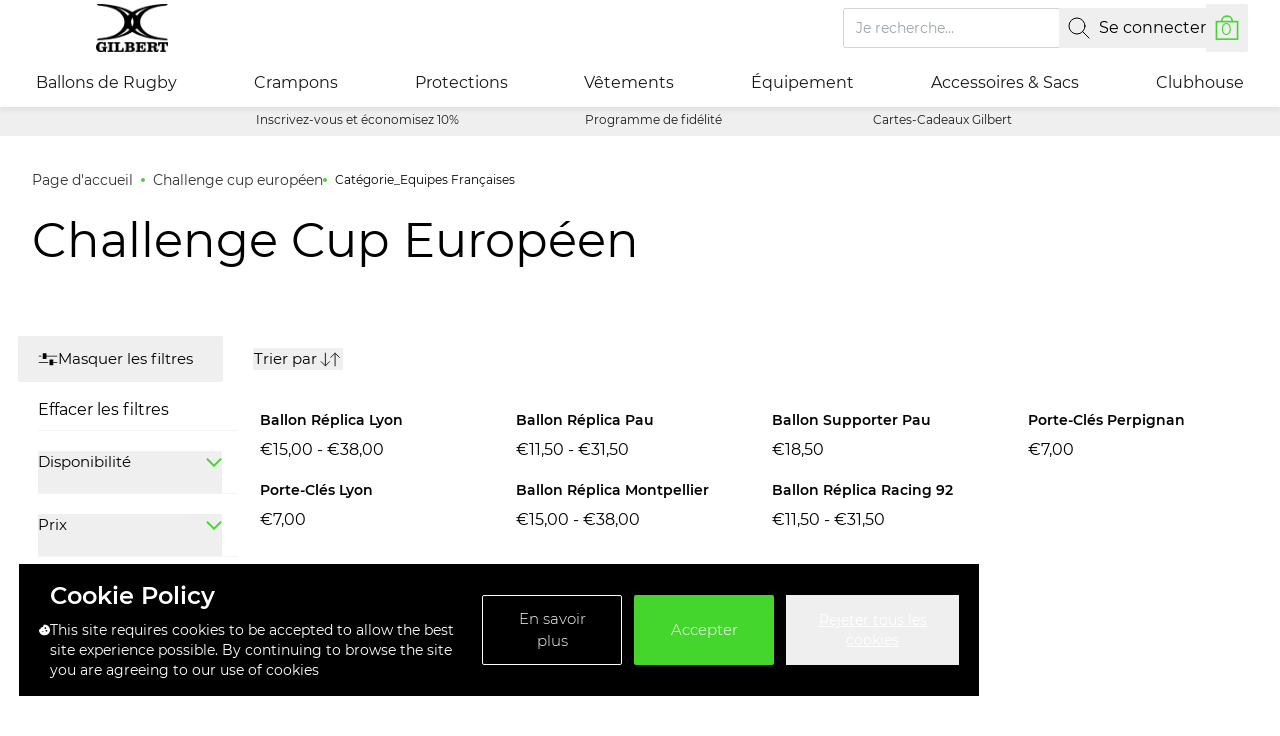

--- FILE ---
content_type: text/html; charset=utf-8
request_url: https://www.gilbertrugby.fr/collections/challenge-cup-europeen/categorie_equipes-francaises
body_size: 39194
content:
<!doctype html>
<html lang="fr" style="font-size: 16px">
  <head>
    <meta charset="utf-8">
    <meta http-equiv="X-UA-Compatible" content="IE=edge">
    <meta name="viewport" content="width=device-width,initial-scale=1">
    <meta name="generator" content="vite">

    <title>Challenge Cup Européen</title>

    <!-- Meta -->

<meta name="description" content="Rejoignez GILBERT RUGBY en ligne, leader mondial des ballons de rugby - choisi par les meilleurs ! Livraison gratuite à partir de 30€ d&#39;achat."><link
    rel="apple-touch-icon"
    sizes="57x57"
    href="//www.gilbertrugby.fr/cdn/shop/files/New_Gilbert_Logo_Suite_Gilbert_Primary_Logo_Positive.png?crop=center&height=57&v=1716280833&width=57"
  >
  <link
    rel="apple-touch-icon"
    sizes="60x60"
    href="//www.gilbertrugby.fr/cdn/shop/files/New_Gilbert_Logo_Suite_Gilbert_Primary_Logo_Positive.png?crop=center&height=60&v=1716280833&width=60"
  >
  <link
    rel="apple-touch-icon"
    sizes="72x72"
    href="//www.gilbertrugby.fr/cdn/shop/files/New_Gilbert_Logo_Suite_Gilbert_Primary_Logo_Positive.png?crop=center&height=72&v=1716280833&width=72"
  >
  <link
    rel="apple-touch-icon"
    sizes="76x76"
    href="//www.gilbertrugby.fr/cdn/shop/files/New_Gilbert_Logo_Suite_Gilbert_Primary_Logo_Positive.png?crop=center&height=76&v=1716280833&width=76"
  >
  <link
    rel="apple-touch-icon"
    sizes="114x114"
    href="//www.gilbertrugby.fr/cdn/shop/files/New_Gilbert_Logo_Suite_Gilbert_Primary_Logo_Positive.png?crop=center&height=114&v=1716280833&width=114"
  >
  <link
    rel="apple-touch-icon"
    sizes="120x120"
    href="//www.gilbertrugby.fr/cdn/shop/files/New_Gilbert_Logo_Suite_Gilbert_Primary_Logo_Positive.png?crop=center&height=120&v=1716280833&width=120"
  >
  <link
    rel="apple-touch-icon"
    sizes="144x144"
    href="//www.gilbertrugby.fr/cdn/shop/files/New_Gilbert_Logo_Suite_Gilbert_Primary_Logo_Positive.png?crop=center&height=144&v=1716280833&width=144"
  >
  <link
    rel="apple-touch-icon"
    sizes="152x152"
    href="//www.gilbertrugby.fr/cdn/shop/files/New_Gilbert_Logo_Suite_Gilbert_Primary_Logo_Positive.png?crop=center&height=152&v=1716280833&width=152"
  >
  <link
    rel="apple-touch-icon"
    sizes="180x180"
    href="//www.gilbertrugby.fr/cdn/shop/files/New_Gilbert_Logo_Suite_Gilbert_Primary_Logo_Positive.png?crop=center&height=180&v=1716280833&width=180"
  >
  <link
    rel="icon"
    type="image/png"
    sizes="192x192"
    href="//www.gilbertrugby.fr/cdn/shop/files/New_Gilbert_Logo_Suite_Gilbert_Primary_Logo_Positive.png?crop=center&height=192&v=1716280833&width=192"
  >
  <link
    rel="icon"
    type="image/png"
    sizes="32x32"
    href="//www.gilbertrugby.fr/cdn/shop/files/New_Gilbert_Logo_Suite_Gilbert_Primary_Logo_Positive.png?crop=center&height=32&v=1716280833&width=32"
  >
  <link
    rel="icon"
    type="image/png"
    sizes="96x96"
    href="//www.gilbertrugby.fr/cdn/shop/files/New_Gilbert_Logo_Suite_Gilbert_Primary_Logo_Positive.png?crop=center&height=96&v=1716280833&width=96"
  >
  <link
    rel="icon"
    type="image/png"
    sizes="16x16"
    href="//www.gilbertrugby.fr/cdn/shop/files/New_Gilbert_Logo_Suite_Gilbert_Primary_Logo_Positive.png?crop=center&height=16&v=1716280833&width=16"
  >
  
  <meta name="msapplication-TileColor" content="#FFF">
  <meta
    name="msapplication-TileImage"
    content="//www.gilbertrugby.fr/cdn/shop/files/New_Gilbert_Logo_Suite_Gilbert_Primary_Logo_Positive.png?crop=center&height=144&v=1716280833&width=144"
  >
  <meta name="theme-color" content="#FFF">


<meta name="robots" content="index">
<link rel="canonical" href="https://www.gilbertrugby.fr/collections/challenge-cup-europeen/categorie_equipes-francaises">



<link rel="sitemap" type="application/xml" title="Sitemap" href="/sitemap.xml">




<meta property="og:site_name" content="Gilbert Rugby France">
<meta property="og:url" content="https://www.gilbertrugby.fr/collections/challenge-cup-europeen/categorie_equipes-francaises">
<meta property="og:title" content="Challenge Cup Européen">
<meta property="og:type" content="website">
<meta property="og:description" content="Rejoignez GILBERT RUGBY en ligne, leader mondial des ballons de rugby - choisi par les meilleurs ! Livraison gratuite à partir de 30€ d&#39;achat."><meta property="og:image" content="http://www.gilbertrugby.fr/cdn/shop/collections/GettyImages-1052036384-2500x1012-edited.gif?v=1743419466">
	<meta property="og:image:alt" content="Challenge Cup Européen">
	<meta property="og:image:secure_url" content="https://www.gilbertrugby.fr/cdn/shop/collections/GettyImages-1052036384-2500x1012-edited.gif?v=1743419466">
	<meta property="og:image:width" content="5472">
	<meta property="og:image:height" content="3648"><meta name="twitter:card" content="summary_large_image">
<meta name="twitter:title" content="Challenge Cup Européen">
<meta name="twitter:description" content="Rejoignez GILBERT RUGBY en ligne, leader mondial des ballons de rugby - choisi par les meilleurs ! Livraison gratuite à partir de 30€ d&#39;achat."><meta name="twitter:image" content="https://www.gilbertrugby.fr/cdn/shop/collections/GettyImages-1052036384-2500x1012-edited.gif?v=1743419466">
	<meta name="twitter:image:alt" content="Challenge Cup Européen">
    <!-- Schema --><script type="application/ld+json">
  {
    "@context": "http://schema.org",
    "@type": "Organization",
    "@id": "https:\/\/www.gilbertrugby.fr\/#schema-org",
    "name": "Gilbert Rugby France",
    "sameAs": ["https:\/\/facebook.com\/GILBERTRUGBYFR"
,"https:\/\/instagram.com\/gilbertrugbyfrance"
],
    "url": "https:\/\/www.gilbertrugby.fr"
  }
</script>
<script type="application/ld+json">
  {
    "@context": "http://schema.org/",
    "@type": "WebSite",
    "url": "https:\/\/www.gilbertrugby.fr",
    "name": "Gilbert Rugby France",
    "potentialAction": {
      "@type": "SearchAction","target": "https:\/\/www.gilbertrugby.fr\/search?q={search_term_string}",
      "query-input": "required name=search_term_string"
    }
  }
</script>

<script type="application/ld+json">
{
  "@context": "http://schema.org/",
  "@type": "BreadcrumbList",
  "itemListElement": [
    {
      "@type": "ListItem",
      "position": 1,
      "item": {
        "@type": "WebPage",
        "@id": "https:\/\/www.gilbertrugby.fr",
        "name": "Home"
      }
    },{
        "@type": "ListItem",
        "position": 2,
        "item": {
          "@type": "WebPage",
          "@id": "https:\/\/www.gilbertrugby.fr\/collections\/challenge-cup-europeen",
          "name": "Challenge Cup Européen"
        }
      }
  ]
}
</script><script type="application/ld+json">
    {
      "@context": "http://schema.org/",
      "@type": "CollectionPage",
      "name": "Challenge Cup Européen",
      "url": "https:\/\/www.gilbertrugby.fr\/collections\/challenge-cup-europeen",
      
      
        "image": "https:\/\/www.gilbertrugby.fr\/cdn\/shop\/collections\/GettyImages-1052036384-2500x1012-edited.gif?v=1743419466\u0026width=5472",
      
      "description": ""
    }
  </script>
    <!-- Misc -->
<link rel="preconnect" href="https://cdn.shopify.com" crossorigin>



<link rel="preconnect" href="https://fonts.gstatic.com" crossorigin>


<style data-shopify>
  @font-face {
  font-family: 'Exo-2';
  src: url(//www.gilbertrugby.fr/cdn/shop/t/18/assets/Exo2-Regular.woff?v=128126626445734798291737032787);
  font-weight: normal;
  font-style: normal;
  font-display: swap;
}

@font-face {
  font-family: 'Exo-2';
  src: url(//www.gilbertrugby.fr/cdn/shop/t/18/assets/Exo2-Thin.woff?v=86637247328605795871737032766) format('woff');
  font-weight: 100;
  font-style: normal;
  font-display: swap;
}

@font-face {
  font-family: 'Exo-2';
  src: url(//www.gilbertrugby.fr/cdn/shop/t/18/assets/Exo2-ExtraLight.woff?v=72713474185016964311737032785) format('woff');
  font-weight: 200;
  font-style: normal;
  font-display: swap;
}

@font-face {
  font-family: 'Exo-2-light';
  src: url(//www.gilbertrugby.fr/cdn/shop/t/18/assets/Exo2-Light.woff?v=75041754493472655491737032784) format('woff');
  font-weight: 300;
  font-style: normal;
  font-display: swap;
}

@font-face {
  font-family: 'Exo-2';
  src: url(//www.gilbertrugby.fr/cdn/shop/t/18/assets/Exo2-Medium.woff?v=157351202138341588891737032790) format('woff');
  font-weight: 500;
  font-style: normal;
  font-display: swap;
}

@font-face {
  font-family: 'Exo-2';
  src: url(//www.gilbertrugby.fr/cdn/shop/t/18/assets/Exo2-SemiBold.woff?v=2015028847909149631737032787) format('woff');
  font-weight: 100;
  font-style: normal;
  font-display: swap;
}

@font-face {
  font-family: 'Exo-2-bold';
  src: url(//www.gilbertrugby.fr/cdn/shop/t/18/assets/Exo2-Bold.woff?v=87061906854348662771737032769) format('woff');
  font-weight: 100;
  font-style: normal;
  font-display: swap;
}

@font-face {
  font-family: 'Exo-2';
  src: url(//www.gilbertrugby.fr/cdn/shop/t/18/assets/Exo2-ExtraBold.woff?v=120831779870929061141737032770) format('woff');
  font-weight: 100;
  font-style: normal;
  font-display: swap;
}

@font-face {
  font-family: 'Exo-2';
  src: url(//www.gilbertrugby.fr/cdn/shop/t/18/assets/Exo2-Black.woff?v=116462295457565341271737032770) format('woff');
  font-weight: 100;
  font-style: normal;
  font-display: swap;
}

@font-face {
  font-family: 'Avenir';
  src: url(//www.gilbertrugby.fr/cdn/shop/t/18/assets/AvenirNext-Regular.woff?v=171329648712568924011737032772) format('woff');
  font-weight: 400;
  font-style: normal;
  font-display: swap;
}

@font-face {
  font-family: 'Avenir';
  src: url(//www.gilbertrugby.fr/cdn/shop/t/18/assets/AvenirNext-UltraLight.woff?v=164825268010088205641737032789) format('woff');
  font-weight: 100;
  font-style: normal;
  font-display: swap;
}

@font-face {
  font-family: 'Avenir';
  src: url(//www.gilbertrugby.fr/cdn/shop/t/18/assets/AvenirNext-Regular.woff?v=171329648712568924011737032772) format('woff');
  font-weight: 300;
  font-style: normal;
  font-display: swap;
}

@font-face {
  font-family: 'Avenir';
  src: url(//www.gilbertrugby.fr/cdn/shop/t/18/assets/AvenirNext-Medium.woff?v=11852550546387154911737032774) format('woff');
  font-weight: 500;
  font-style: normal;
  font-display: swap;
}

@font-face {
  font-family: 'Avenir';
  src: url(//www.gilbertrugby.fr/cdn/shop/t/18/assets/AvenirNext-Bold.woff?v=26902643966480808051737032767) format('woff');
  font-weight: 700;
  font-style: normal;
  font-display: swap;
}

@font-face {
  font-family: 'Avenir';
  src: url(//www.gilbertrugby.fr/cdn/shop/t/18/assets/AvenirNext-Heavy.woff?v=141567403182953983121737032791) format('woff');
  font-weight: 900;
  font-style: normal;
  font-display: swap;
}

@font-face {
  font-family: 'Montserrat';
  src: url(//www.gilbertrugby.fr/cdn/shop/t/18/assets/Montserrat-Regular.woff?v=88678390358299147291737032790) format('woff');
  font-weight: 400;
  font-style: normal;
  font-display: swap;
}

@font-face {
  font-family: 'Montserrat';
  src: url(//www.gilbertrugby.fr/cdn/shop/t/18/assets/Montserrat-Thin.woff?v=89762947728380926951737032775) format('woff');
  font-weight: 100;
  font-style: normal;
  font-display: swap;
}

@font-face {
  font-family: 'Montserrat';
  src: url(//www.gilbertrugby.fr/cdn/shop/t/18/assets/Montserrat-ExtraLight.woff?v=68491329427171396431737032766) format('woff');
  font-weight: 200;
  font-style: normal;
  font-display: swap;
}

@font-face {
  font-family: 'Montserrat';
  src: url(//www.gilbertrugby.fr/cdn/shop/t/18/assets/Montserrat-Light.woff?v=67039568919004568181737032772) format('woff');
  font-weight: 300;
  font-style: normal;
  font-display: swap;
}

@font-face {
  font-family: 'Montserrat';
  src: url(//www.gilbertrugby.fr/cdn/shop/t/18/assets/Montserrat-Medium.woff?v=30221587389422644161737032787) format('woff');
  font-weight: 500;
  font-style: normal;
  font-display: swap;
}

@font-face {
  font-family: 'Montserrat';
  src: url(//www.gilbertrugby.fr/cdn/shop/t/18/assets/Montserrat-SemiBold.woff?v=166901582826789209231737032774) format('woff');
  font-weight: 600;
  font-style: normal;
  font-display: swap;
}

@font-face {
  font-family: 'Montserrat';
  src: url(//www.gilbertrugby.fr/cdn/shop/t/18/assets/Montserrat-Bold.woff?v=162208505963747303401737032765) format('woff');
  font-weight: 700;
  font-style: normal;
  font-display: swap;
}

@font-face {
  font-family: 'Montserrat';
  src: url(//www.gilbertrugby.fr/cdn/shop/t/18/assets/Montserrat-ExtraBold.woff?v=11753992942065657211737032772) format('woff');
  font-weight: 800;
  font-style: normal;
  font-display: swap;
}

@font-face {
  font-family: 'Montserrat';
  src: url(//www.gilbertrugby.fr/cdn/shop/t/18/assets/Montserrat-Black.woff?v=172046144948783664881737032769) format('woff');
  font-weight: 900;
  font-style: normal;
  font-display: swap;
}

@font-face {
  font-family: 'Barlow';
  src: url(//www.gilbertrugby.fr/cdn/shop/t/18/assets/Barlow-Regular.woff?v=85607953116227362721737032771) format('woff');
  font-weight: 400;
  font-style: normal;
  font-display: swap;
}

@font-face {
  font-family: 'Barlow';
  src: url(//www.gilbertrugby.fr/cdn/shop/t/18/assets/Barlow-Thin.woff?v=86532258832059850601737032784) format('woff');
  font-weight: 100;
  font-style: normal;
  font-display: swap;
}

@font-face {
  font-family: 'Barlow';
  src: url(//www.gilbertrugby.fr/cdn/shop/t/18/assets/Barlow-ExtraLight.woff?v=84433416128278936131737032783) format('woff');
  font-weight: 200;
  font-style: normal;
  font-display: swap;
}

@font-face {
  font-family: 'Barlow';
  src: url(//www.gilbertrugby.fr/cdn/shop/t/18/assets/Barlow-Light.woff?v=41412168934648001831737032766) format('woff');
  font-weight: 300;
  font-style: normal;
  font-display: swap;
}

@font-face {
  font-family: 'Barlow';
  src: url(//www.gilbertrugby.fr/cdn/shop/t/18/assets/Barlow-Medium.woff?v=108339286545729633411737032770) format('woff');
  font-weight: 500;
  font-style: normal;
  font-display: swap;
}

@font-face {
  font-family: 'Barlow';
  src: url(//www.gilbertrugby.fr/cdn/shop/t/18/assets/Barlow-SemiBold.woff?v=860158241114248441737032765) format('woff');
  font-weight: 600;
  font-style: normal;
  font-display: swap;
}

@font-face {
  font-family: 'Barlow';
  src: url(//www.gilbertrugby.fr/cdn/shop/t/18/assets/Barlow-Bold.woff?v=166174815882554684031737032771) format('woff');
  font-weight: 700;
  font-style: normal;
  font-display: swap;
}

@font-face {
  font-family: 'Barlow';
  src: url(//www.gilbertrugby.fr/cdn/shop/t/18/assets/Barlow-ExtraBold.woff?v=184082610905390563841737032767) format('woff');
  font-weight: 800;
  font-style: normal;
  font-display: swap;
}

@font-face {
  font-family: 'Barlow';
  src: url(//www.gilbertrugby.fr/cdn/shop/t/18/assets/Barlow-Black.woff?v=108664031802777468161737032786) format('woff');
  font-weight: 900;
  font-style: normal;
  font-display: swap;
}

@font-face {
  font-family: 'Poppins';
  src: url(//www.gilbertrugby.fr/cdn/shop/t/18/assets/Poppins-Regular.woff?v=44674838346331577781737032774) format('woff');
  font-weight: 400;
  font-style: normal;
  font-display: swap;
}

@font-face {
  font-family: 'Poppins';
  src: url(//www.gilbertrugby.fr/cdn/shop/t/18/assets/Poppins-Thin.woff?v=35127243055443322091737032773) format('woff');
  font-weight: 100;
  font-style: normal;
  font-display: swap;
}

@font-face {
  font-family: 'Poppins';
  src: url(//www.gilbertrugby.fr/cdn/shop/t/18/assets/Poppins-ExtraLight.woff?v=23450025154417584231737032770) format('woff');
  font-weight: 200;
  font-style: normal;
  font-display: swap;
}

@font-face {
  font-family: 'Poppins';
  src: url(//www.gilbertrugby.fr/cdn/shop/t/18/assets/Poppins-Light.woff?v=92643874443665111101737032783) format('woff');
  font-weight: 300;
  font-style: normal;
  font-display: swap;
}

@font-face {
  font-family: 'Poppins';
  src: url(//www.gilbertrugby.fr/cdn/shop/t/18/assets/Poppins-Medium.woff?v=50014963208218361171737032769) format('woff');
  font-weight: 500;
  font-style: normal;
  font-display: swap;
}

@font-face {
  font-family: 'Poppins';
  src: url(//www.gilbertrugby.fr/cdn/shop/t/18/assets/Poppins-SemiBold.woff?v=123500105368891618461737032776) format('woff');
  font-weight: 600;
  font-style: normal;
  font-display: swap;
}

@font-face {
  font-family: 'Poppins';
  src: url(//www.gilbertrugby.fr/cdn/shop/t/18/assets/Poppins-Bold.woff?v=72869481230881563831737032775) format('woff');
  font-weight: 700;
  font-style: normal;
  font-display: swap;
}

@font-face {
  font-family: 'Poppins';
  src: url(//www.gilbertrugby.fr/cdn/shop/t/18/assets/Poppins-ExtraBold.woff?v=16166462866103000431737032765) format('woff');
  font-weight: 800;
  font-style: normal;
  font-display: swap;
}

@font-face {
  font-family: 'Poppins';
  src: url(//www.gilbertrugby.fr/cdn/shop/t/18/assets/Poppins-Black.woff?v=43723457924945581121737032783) format('woff');
  font-weight: 900;
  font-style: normal;
  font-display: swap;
}

@font-face {
  font-family: 'MavenPro';
  src: url(//www.gilbertrugby.fr/cdn/shop/t/18/assets/MavenPro-VariableFont_wght.ttf?v=78276953631243534731760450718) format('truetype');
  font-weight: 400 900;
  font-style: normal;
  font-display: swap;
  font-optical-sizing: auto;
}

@font-face {
  font-family: 'Rubik';
  src: url(//www.gilbertrugby.fr/cdn/shop/t/18/assets/Rubik-VariableFont_wght.ttf?v=127078128611715662521760450721) format('truetype');
  font-weight: 300 900;
  font-style: normal;
  font-display: swap;
  font-optical-sizing: auto;
}

@font-face {
  font-family: 'Rubik';
  src: url(//www.gilbertrugby.fr/cdn/shop/t/18/assets/Rubik-Italic-VariableFont_wght.ttf?v=167095561049849039541760450720) format('truetype');
  font-weight: 300 900;
  font-style: italic;
  font-display: swap;
  font-optical-sizing: auto;
}
</style>

    
    


  <script src="//www.gilbertrugby.fr/cdn/shop/t/18/assets/theme-BeHHTUoq.js" type="module" crossorigin="anonymous"></script>



    <!-- Content for header -->
    <script>window.performance && window.performance.mark && window.performance.mark('shopify.content_for_header.start');</script><meta name="google-site-verification" content="fskheUknGXkPw5MAZXGSVkpq4RyFjGWzvX57gzhR5Zs">
<meta name="facebook-domain-verification" content="xy96m9yitwvxau8u3oos2w4he6i1un">
<meta name="facebook-domain-verification" content="khhfbr30popee384qucg89cn2is7zw">
<meta id="shopify-digital-wallet" name="shopify-digital-wallet" content="/6871220306/digital_wallets/dialog">
<link rel="alternate" type="application/atom+xml" title="Feed" href="/collections/challenge-cup-europeen/categorie_equipes-francaises.atom" />
<link rel="alternate" type="application/json+oembed" href="https://www.gilbertrugby.fr/collections/challenge-cup-europeen/categorie_equipes-francaises.oembed">
<script async="async" src="/checkouts/internal/preloads.js?locale=fr-DE"></script>
<script id="shopify-features" type="application/json">{"accessToken":"c8a942739fc5d0145ef8e281c78c133f","betas":["rich-media-storefront-analytics"],"domain":"www.gilbertrugby.fr","predictiveSearch":true,"shopId":6871220306,"locale":"fr"}</script>
<script>var Shopify = Shopify || {};
Shopify.shop = "gilbert-rugby-fr.myshopify.com";
Shopify.locale = "fr";
Shopify.currency = {"active":"EUR","rate":"1.0"};
Shopify.country = "DE";
Shopify.theme = {"name":"gray-nicolls\/rugby-fr","id":176936845698,"schema_name":"Shopify","schema_version":"1.0.0","theme_store_id":null,"role":"main"};
Shopify.theme.handle = "null";
Shopify.theme.style = {"id":null,"handle":null};
Shopify.cdnHost = "www.gilbertrugby.fr/cdn";
Shopify.routes = Shopify.routes || {};
Shopify.routes.root = "/";</script>
<script type="module">!function(o){(o.Shopify=o.Shopify||{}).modules=!0}(window);</script>
<script>!function(o){function n(){var o=[];function n(){o.push(Array.prototype.slice.apply(arguments))}return n.q=o,n}var t=o.Shopify=o.Shopify||{};t.loadFeatures=n(),t.autoloadFeatures=n()}(window);</script>
<script id="shop-js-analytics" type="application/json">{"pageType":"collection"}</script>
<script defer="defer" async type="module" src="//www.gilbertrugby.fr/cdn/shopifycloud/shop-js/modules/v2/client.init-shop-cart-sync_XvpUV7qp.fr.esm.js"></script>
<script defer="defer" async type="module" src="//www.gilbertrugby.fr/cdn/shopifycloud/shop-js/modules/v2/chunk.common_C2xzKNNs.esm.js"></script>
<script type="module">
  await import("//www.gilbertrugby.fr/cdn/shopifycloud/shop-js/modules/v2/client.init-shop-cart-sync_XvpUV7qp.fr.esm.js");
await import("//www.gilbertrugby.fr/cdn/shopifycloud/shop-js/modules/v2/chunk.common_C2xzKNNs.esm.js");

  window.Shopify.SignInWithShop?.initShopCartSync?.({"fedCMEnabled":true,"windoidEnabled":true});

</script>
<script>(function() {
  var isLoaded = false;
  function asyncLoad() {
    if (isLoaded) return;
    isLoaded = true;
    var urls = ["https:\/\/shopify.instantsearchplus.com\/js\/loader.js?v=2\u0026mode=shopify\u0026UUID=65eff1c2-8419-4ce0-9de0-68da642f5416\u0026store=6871220306\u0026shop=gilbert-rugby-fr.myshopify.com","https:\/\/js.smile.io\/v1\/smile-shopify.js?shop=gilbert-rugby-fr.myshopify.com","https:\/\/wishlisthero-assets.revampco.com\/store-front\/bundle2.js?shop=gilbert-rugby-fr.myshopify.com","\/\/backinstock.useamp.com\/widget\/15333_1767154221.js?category=bis\u0026v=6\u0026shop=gilbert-rugby-fr.myshopify.com","https:\/\/wishlisthero-assets.revampco.com\/store-front\/bundle2.js?shop=gilbert-rugby-fr.myshopify.com","https:\/\/wishlisthero-assets.revampco.com\/store-front\/bundle2.js?shop=gilbert-rugby-fr.myshopify.com"];
    for (var i = 0; i < urls.length; i++) {
      var s = document.createElement('script');
      s.type = 'text/javascript';
      s.async = true;
      s.src = urls[i];
      var x = document.getElementsByTagName('script')[0];
      x.parentNode.insertBefore(s, x);
    }
  };
  if(window.attachEvent) {
    window.attachEvent('onload', asyncLoad);
  } else {
    window.addEventListener('load', asyncLoad, false);
  }
})();</script>
<script id="__st">var __st={"a":6871220306,"offset":0,"reqid":"081e9a57-8f75-4c26-8921-ffd4ce387e29-1768761761","pageurl":"www.gilbertrugby.fr\/collections\/challenge-cup-europeen\/categorie_equipes-francaises","u":"64e1cce79662","p":"collection","rtyp":"collection","rid":92292251730};</script>
<script>window.ShopifyPaypalV4VisibilityTracking = true;</script>
<script id="captcha-bootstrap">!function(){'use strict';const t='contact',e='account',n='new_comment',o=[[t,t],['blogs',n],['comments',n],[t,'customer']],c=[[e,'customer_login'],[e,'guest_login'],[e,'recover_customer_password'],[e,'create_customer']],r=t=>t.map((([t,e])=>`form[action*='/${t}']:not([data-nocaptcha='true']) input[name='form_type'][value='${e}']`)).join(','),a=t=>()=>t?[...document.querySelectorAll(t)].map((t=>t.form)):[];function s(){const t=[...o],e=r(t);return a(e)}const i='password',u='form_key',d=['recaptcha-v3-token','g-recaptcha-response','h-captcha-response',i],f=()=>{try{return window.sessionStorage}catch{return}},m='__shopify_v',_=t=>t.elements[u];function p(t,e,n=!1){try{const o=window.sessionStorage,c=JSON.parse(o.getItem(e)),{data:r}=function(t){const{data:e,action:n}=t;return t[m]||n?{data:e,action:n}:{data:t,action:n}}(c);for(const[e,n]of Object.entries(r))t.elements[e]&&(t.elements[e].value=n);n&&o.removeItem(e)}catch(o){console.error('form repopulation failed',{error:o})}}const l='form_type',E='cptcha';function T(t){t.dataset[E]=!0}const w=window,h=w.document,L='Shopify',v='ce_forms',y='captcha';let A=!1;((t,e)=>{const n=(g='f06e6c50-85a8-45c8-87d0-21a2b65856fe',I='https://cdn.shopify.com/shopifycloud/storefront-forms-hcaptcha/ce_storefront_forms_captcha_hcaptcha.v1.5.2.iife.js',D={infoText:'Protégé par hCaptcha',privacyText:'Confidentialité',termsText:'Conditions'},(t,e,n)=>{const o=w[L][v],c=o.bindForm;if(c)return c(t,g,e,D).then(n);var r;o.q.push([[t,g,e,D],n]),r=I,A||(h.body.append(Object.assign(h.createElement('script'),{id:'captcha-provider',async:!0,src:r})),A=!0)});var g,I,D;w[L]=w[L]||{},w[L][v]=w[L][v]||{},w[L][v].q=[],w[L][y]=w[L][y]||{},w[L][y].protect=function(t,e){n(t,void 0,e),T(t)},Object.freeze(w[L][y]),function(t,e,n,w,h,L){const[v,y,A,g]=function(t,e,n){const i=e?o:[],u=t?c:[],d=[...i,...u],f=r(d),m=r(i),_=r(d.filter((([t,e])=>n.includes(e))));return[a(f),a(m),a(_),s()]}(w,h,L),I=t=>{const e=t.target;return e instanceof HTMLFormElement?e:e&&e.form},D=t=>v().includes(t);t.addEventListener('submit',(t=>{const e=I(t);if(!e)return;const n=D(e)&&!e.dataset.hcaptchaBound&&!e.dataset.recaptchaBound,o=_(e),c=g().includes(e)&&(!o||!o.value);(n||c)&&t.preventDefault(),c&&!n&&(function(t){try{if(!f())return;!function(t){const e=f();if(!e)return;const n=_(t);if(!n)return;const o=n.value;o&&e.removeItem(o)}(t);const e=Array.from(Array(32),(()=>Math.random().toString(36)[2])).join('');!function(t,e){_(t)||t.append(Object.assign(document.createElement('input'),{type:'hidden',name:u})),t.elements[u].value=e}(t,e),function(t,e){const n=f();if(!n)return;const o=[...t.querySelectorAll(`input[type='${i}']`)].map((({name:t})=>t)),c=[...d,...o],r={};for(const[a,s]of new FormData(t).entries())c.includes(a)||(r[a]=s);n.setItem(e,JSON.stringify({[m]:1,action:t.action,data:r}))}(t,e)}catch(e){console.error('failed to persist form',e)}}(e),e.submit())}));const S=(t,e)=>{t&&!t.dataset[E]&&(n(t,e.some((e=>e===t))),T(t))};for(const o of['focusin','change'])t.addEventListener(o,(t=>{const e=I(t);D(e)&&S(e,y())}));const B=e.get('form_key'),M=e.get(l),P=B&&M;t.addEventListener('DOMContentLoaded',(()=>{const t=y();if(P)for(const e of t)e.elements[l].value===M&&p(e,B);[...new Set([...A(),...v().filter((t=>'true'===t.dataset.shopifyCaptcha))])].forEach((e=>S(e,t)))}))}(h,new URLSearchParams(w.location.search),n,t,e,['guest_login'])})(!0,!0)}();</script>
<script integrity="sha256-4kQ18oKyAcykRKYeNunJcIwy7WH5gtpwJnB7kiuLZ1E=" data-source-attribution="shopify.loadfeatures" defer="defer" src="//www.gilbertrugby.fr/cdn/shopifycloud/storefront/assets/storefront/load_feature-a0a9edcb.js" crossorigin="anonymous"></script>
<script data-source-attribution="shopify.dynamic_checkout.dynamic.init">var Shopify=Shopify||{};Shopify.PaymentButton=Shopify.PaymentButton||{isStorefrontPortableWallets:!0,init:function(){window.Shopify.PaymentButton.init=function(){};var t=document.createElement("script");t.src="https://www.gilbertrugby.fr/cdn/shopifycloud/portable-wallets/latest/portable-wallets.fr.js",t.type="module",document.head.appendChild(t)}};
</script>
<script data-source-attribution="shopify.dynamic_checkout.buyer_consent">
  function portableWalletsHideBuyerConsent(e){var t=document.getElementById("shopify-buyer-consent"),n=document.getElementById("shopify-subscription-policy-button");t&&n&&(t.classList.add("hidden"),t.setAttribute("aria-hidden","true"),n.removeEventListener("click",e))}function portableWalletsShowBuyerConsent(e){var t=document.getElementById("shopify-buyer-consent"),n=document.getElementById("shopify-subscription-policy-button");t&&n&&(t.classList.remove("hidden"),t.removeAttribute("aria-hidden"),n.addEventListener("click",e))}window.Shopify?.PaymentButton&&(window.Shopify.PaymentButton.hideBuyerConsent=portableWalletsHideBuyerConsent,window.Shopify.PaymentButton.showBuyerConsent=portableWalletsShowBuyerConsent);
</script>
<script data-source-attribution="shopify.dynamic_checkout.cart.bootstrap">document.addEventListener("DOMContentLoaded",(function(){function t(){return document.querySelector("shopify-accelerated-checkout-cart, shopify-accelerated-checkout")}if(t())Shopify.PaymentButton.init();else{new MutationObserver((function(e,n){t()&&(Shopify.PaymentButton.init(),n.disconnect())})).observe(document.body,{childList:!0,subtree:!0})}}));
</script>
<link id="shopify-accelerated-checkout-styles" rel="stylesheet" media="screen" href="https://www.gilbertrugby.fr/cdn/shopifycloud/portable-wallets/latest/accelerated-checkout-backwards-compat.css" crossorigin="anonymous">
<style id="shopify-accelerated-checkout-cart">
        #shopify-buyer-consent {
  margin-top: 1em;
  display: inline-block;
  width: 100%;
}

#shopify-buyer-consent.hidden {
  display: none;
}

#shopify-subscription-policy-button {
  background: none;
  border: none;
  padding: 0;
  text-decoration: underline;
  font-size: inherit;
  cursor: pointer;
}

#shopify-subscription-policy-button::before {
  box-shadow: none;
}

      </style>

<script>window.performance && window.performance.mark && window.performance.mark('shopify.content_for_header.end');</script>

    <script>
      window.theme = {
        thirdParty: {
          klevu: {
            apiKey: 'false'
          },
          yotpo: {
            appKey: 'false'
          }
        }
      };
    </script>

    


  <link href="//www.gilbertrugby.fr/cdn/shop/t/18/assets/theme-FFbWcOBF.css" rel="stylesheet" type="text/css" media="all" />



    <script type="text/javascript" src="https://www.bugherd.com/sidebarv2.js?apikey=jjfnqhr0lrimselwnmz54a" async="true"></script>

    <style data-shopify>
      :root {
        --font-family: Montserrat, Arial;
        --primary-color: #44d62c;
      }
    </style>
    
    
    

    <script >
      window.Shopify = window.Shopify || {};
          window.Shopify.brand = "Gilbert Rugby FR";
        </script>
  <!-- BEGIN app block: shopify://apps/wishlist-hero/blocks/app-embed/a9a5079b-59e8-47cb-b659-ecf1c60b9b72 -->


<script type="text/javascript">
  
    window.wishlisthero_buttonProdPageClasses = [];
  
  
    window.wishlisthero_cartDotClasses = [];
  
</script>
<!-- BEGIN app snippet: extraStyles -->

<style>
  .wishlisthero-floating {
    position: absolute;
    top: 5px;
    z-index: 21;
    border-radius: 100%;
    width: fit-content;
    right: 5px;
    left: auto;
    &.wlh-left-btn {
      left: 5px !important;
      right: auto !important;
    }
    &.wlh-right-btn {
      right: 5px !important;
      left: auto !important;
    }
    
  }
  @media(min-width:1300px) {
    .product-item__link.product-item__image--margins .wishlisthero-floating, {
      
        left: 50% !important;
        margin-left: -295px;
      
    }
  }
  .MuiTypography-h1,.MuiTypography-h2,.MuiTypography-h3,.MuiTypography-h4,.MuiTypography-h5,.MuiTypography-h6,.MuiButton-root,.MuiCardHeader-title a {
    font-family: ,  !important;
  }
</style>






<!-- END app snippet -->
<!-- BEGIN app snippet: renderAssets -->

  <link rel="preload" href="https://cdn.shopify.com/extensions/019badc7-12fe-783e-9dfe-907190f91114/wishlist-hero-81/assets/default.css" as="style" onload="this.onload=null;this.rel='stylesheet'">
  <noscript><link href="//cdn.shopify.com/extensions/019badc7-12fe-783e-9dfe-907190f91114/wishlist-hero-81/assets/default.css" rel="stylesheet" type="text/css" media="all" /></noscript>
  <script defer src="https://cdn.shopify.com/extensions/019badc7-12fe-783e-9dfe-907190f91114/wishlist-hero-81/assets/default.js"></script>
<!-- END app snippet -->


<script type="text/javascript">
  try{
  
    var scr_bdl_path = "https://cdn.shopify.com/extensions/019badc7-12fe-783e-9dfe-907190f91114/wishlist-hero-81/assets/bundle2.js";
    window._wh_asset_path = scr_bdl_path.substring(0,scr_bdl_path.lastIndexOf("/")) + "/";
  

  }catch(e){ console.log(e)}
  try{

  
    window.WishListHero_setting = null;
  

  

  }catch(e){ console.error('Error loading config',e); }
</script>


  <script src="https://cdn.shopify.com/extensions/019badc7-12fe-783e-9dfe-907190f91114/wishlist-hero-81/assets/bundle2.js" defer></script>



<script type="text/javascript">
  if (!window.__wishlistHeroArriveScriptLoaded) {
    window.__wishlistHeroArriveScriptLoaded = true;
    function wh_loadScript(scriptUrl) {
      const script = document.createElement('script'); script.src = scriptUrl;
      document.body.appendChild(script);
      return new Promise((res, rej) => { script.onload = function () { res(); }; script.onerror = function () { rej(); } });
    }
  }
  document.addEventListener("DOMContentLoaded", () => {
      wh_loadScript('https://cdn.shopify.com/extensions/019badc7-12fe-783e-9dfe-907190f91114/wishlist-hero-81/assets/arrive.min.js').then(function () {
          document.arrive('.wishlist-hero-custom-button', function (wishlistButton) {
              var ev = new
                  CustomEvent('wishlist-hero-add-to-custom-element', { detail: wishlistButton }); document.dispatchEvent(ev);
          });
      });
  });
</script>


<!-- BEGIN app snippet: TransArray -->
<script>
  window.WLH_reload_translations = function() {
    let _wlh_res = {};
    if (window.WishListHero_setting && window.WishListHero_setting['ThrdParty_Trans_active']) {

      
        

        window.WishListHero_setting["ButtonTextBeforeAdding"] = "";
        _wlh_res["ButtonTextBeforeAdding"] = "";
        

        window.WishListHero_setting["ButtonTextAfterAdding"] = "";
        _wlh_res["ButtonTextAfterAdding"] = "";
        

        window.WishListHero_setting["ButtonTextAddToCart"] = "";
        _wlh_res["ButtonTextAddToCart"] = "";
        

        window.WishListHero_setting["ButtonTextOutOfStock"] = "";
        _wlh_res["ButtonTextOutOfStock"] = "";
        

        window.WishListHero_setting["ButtonTextAddAllToCart"] = "";
        _wlh_res["ButtonTextAddAllToCart"] = "";
        

        window.WishListHero_setting["ButtonTextRemoveAllToCart"] = "";
        _wlh_res["ButtonTextRemoveAllToCart"] = "";
        

        window.WishListHero_setting["AddedProductNotificationText"] = "";
        _wlh_res["AddedProductNotificationText"] = "";
        

        window.WishListHero_setting["AddedProductToCartNotificationText"] = "";
        _wlh_res["AddedProductToCartNotificationText"] = "";
        

        window.WishListHero_setting["ViewCartLinkText"] = "";
        _wlh_res["ViewCartLinkText"] = "";
        

        window.WishListHero_setting["SharePopup_TitleText"] = "";
        _wlh_res["SharePopup_TitleText"] = "";
        

        window.WishListHero_setting["SharePopup_shareBtnText"] = "";
        _wlh_res["SharePopup_shareBtnText"] = "";
        

        window.WishListHero_setting["SharePopup_shareHederText"] = "";
        _wlh_res["SharePopup_shareHederText"] = "";
        

        window.WishListHero_setting["SharePopup_shareCopyText"] = "";
        _wlh_res["SharePopup_shareCopyText"] = "";
        

        window.WishListHero_setting["SharePopup_shareCancelBtnText"] = "";
        _wlh_res["SharePopup_shareCancelBtnText"] = "";
        

        window.WishListHero_setting["SharePopup_shareCopyBtnText"] = "";
        _wlh_res["SharePopup_shareCopyBtnText"] = "";
        

        window.WishListHero_setting["SendEMailPopup_BtnText"] = "";
        _wlh_res["SendEMailPopup_BtnText"] = "";
        

        window.WishListHero_setting["SendEMailPopup_FromText"] = "";
        _wlh_res["SendEMailPopup_FromText"] = "";
        

        window.WishListHero_setting["SendEMailPopup_ToText"] = "";
        _wlh_res["SendEMailPopup_ToText"] = "";
        

        window.WishListHero_setting["SendEMailPopup_BodyText"] = "";
        _wlh_res["SendEMailPopup_BodyText"] = "";
        

        window.WishListHero_setting["SendEMailPopup_SendBtnText"] = "";
        _wlh_res["SendEMailPopup_SendBtnText"] = "";
        

        window.WishListHero_setting["SendEMailPopup_SendNotificationText"] = "";
        _wlh_res["SendEMailPopup_SendNotificationText"] = "";
        

        window.WishListHero_setting["SendEMailPopup_TitleText"] = "";
        _wlh_res["SendEMailPopup_TitleText"] = "";
        

        window.WishListHero_setting["AddProductMessageText"] = "";
        _wlh_res["AddProductMessageText"] = "";
        

        window.WishListHero_setting["RemoveProductMessageText"] = "";
        _wlh_res["RemoveProductMessageText"] = "";
        

        window.WishListHero_setting["RemoveAllProductMessageText"] = "";
        _wlh_res["RemoveAllProductMessageText"] = "";
        

        window.WishListHero_setting["RemovedProductNotificationText"] = "";
        _wlh_res["RemovedProductNotificationText"] = "";
        

        window.WishListHero_setting["AddAllOutOfStockProductNotificationText"] = "";
        _wlh_res["AddAllOutOfStockProductNotificationText"] = "";
        

        window.WishListHero_setting["RemovePopupOkText"] = "";
        _wlh_res["RemovePopupOkText"] = "";
        

        window.WishListHero_setting["RemovePopup_HeaderText"] = "";
        _wlh_res["RemovePopup_HeaderText"] = "";
        

        window.WishListHero_setting["ViewWishlistText"] = "";
        _wlh_res["ViewWishlistText"] = "";
        

        window.WishListHero_setting["EmptyWishlistText"] = "";
        _wlh_res["EmptyWishlistText"] = "";
        

        window.WishListHero_setting["BuyNowButtonText"] = "";
        _wlh_res["BuyNowButtonText"] = "";
        

        window.WishListHero_setting["Wishlist_Title"] = "";
        _wlh_res["Wishlist_Title"] = "";
        

        window.WishListHero_setting["LoginPopupContent"] = "";
        _wlh_res["LoginPopupContent"] = "";
        

        window.WishListHero_setting["LoginPopupLoginBtnText"] = "";
        _wlh_res["LoginPopupLoginBtnText"] = "";
        

        window.WishListHero_setting["EnableRemoveFromWishlistAfterAddButtonText"] = "";
        _wlh_res["EnableRemoveFromWishlistAfterAddButtonText"] = "";
        

        window.WishListHero_setting["LowStockEmailSubject"] = "";
        _wlh_res["LowStockEmailSubject"] = "";
        

        window.WishListHero_setting["OnSaleEmailSubject"] = "";
        _wlh_res["OnSaleEmailSubject"] = "";
        

        window.WishListHero_setting["SharePopup_shareCopiedText"] = "";
        _wlh_res["SharePopup_shareCopiedText"] = "";
    }
    return _wlh_res;
  }
  window.WLH_reload_translations();
</script><!-- END app snippet -->

<!-- END app block --><!-- BEGIN app block: shopify://apps/se-wishlist-engine/blocks/app-embed/8f7c0857-8e71-463d-a168-8e133094753b --><link rel="preload" href="https://cdn.shopify.com/extensions/019b0687-34c2-750d-9296-a1de718428be/wishlist-engine-225/assets/wishlist-engine.css" as="style" onload="this.onload=null;this.rel='stylesheet'">
<noscript><link rel="stylesheet" href="https://cdn.shopify.com/extensions/019b0687-34c2-750d-9296-a1de718428be/wishlist-engine-225/assets/wishlist-engine.css"></noscript>

<meta name="wishlist_shop_current_currency" content="€{{amount_with_comma_separator}}" id="wishlist_shop_current_currency"/>
<script data-id="Ad05seVZTT0FSY1FTM__14198427981142892921" type="application/javascript">
  var  customHeartIcon='';
  var  customHeartFillIcon='';
</script>

 
<script src="https://cdn.shopify.com/extensions/019b0687-34c2-750d-9296-a1de718428be/wishlist-engine-225/assets/wishlist-engine-app.js" defer></script>

<!-- END app block --><!-- BEGIN app block: shopify://apps/klaviyo-email-marketing-sms/blocks/klaviyo-onsite-embed/2632fe16-c075-4321-a88b-50b567f42507 -->












  <script async src="https://static.klaviyo.com/onsite/js/UCpPKm/klaviyo.js?company_id=UCpPKm"></script>
  <script>!function(){if(!window.klaviyo){window._klOnsite=window._klOnsite||[];try{window.klaviyo=new Proxy({},{get:function(n,i){return"push"===i?function(){var n;(n=window._klOnsite).push.apply(n,arguments)}:function(){for(var n=arguments.length,o=new Array(n),w=0;w<n;w++)o[w]=arguments[w];var t="function"==typeof o[o.length-1]?o.pop():void 0,e=new Promise((function(n){window._klOnsite.push([i].concat(o,[function(i){t&&t(i),n(i)}]))}));return e}}})}catch(n){window.klaviyo=window.klaviyo||[],window.klaviyo.push=function(){var n;(n=window._klOnsite).push.apply(n,arguments)}}}}();</script>

  




  <script>
    window.klaviyoReviewsProductDesignMode = false
  </script>







<!-- END app block --><!-- BEGIN app block: shopify://apps/instafeed/blocks/head-block/c447db20-095d-4a10-9725-b5977662c9d5 --><link rel="preconnect" href="https://cdn.nfcube.com/">
<link rel="preconnect" href="https://scontent.cdninstagram.com/">


  <script>
    document.addEventListener('DOMContentLoaded', function () {
      let instafeedScript = document.createElement('script');

      
        instafeedScript.src = 'https://cdn.nfcube.com/instafeed-13e66db30ebba8a43fcf88860eb8a565.js';
      

      document.body.appendChild(instafeedScript);
    });
  </script>





<!-- END app block --><script src="https://cdn.shopify.com/extensions/019bc7e9-d98c-71e0-bb25-69de9349bf29/smile-io-266/assets/smile-loader.js" type="text/javascript" defer="defer"></script>
<link href="https://monorail-edge.shopifysvc.com" rel="dns-prefetch">
<script>(function(){if ("sendBeacon" in navigator && "performance" in window) {try {var session_token_from_headers = performance.getEntriesByType('navigation')[0].serverTiming.find(x => x.name == '_s').description;} catch {var session_token_from_headers = undefined;}var session_cookie_matches = document.cookie.match(/_shopify_s=([^;]*)/);var session_token_from_cookie = session_cookie_matches && session_cookie_matches.length === 2 ? session_cookie_matches[1] : "";var session_token = session_token_from_headers || session_token_from_cookie || "";function handle_abandonment_event(e) {var entries = performance.getEntries().filter(function(entry) {return /monorail-edge.shopifysvc.com/.test(entry.name);});if (!window.abandonment_tracked && entries.length === 0) {window.abandonment_tracked = true;var currentMs = Date.now();var navigation_start = performance.timing.navigationStart;var payload = {shop_id: 6871220306,url: window.location.href,navigation_start,duration: currentMs - navigation_start,session_token,page_type: "collection"};window.navigator.sendBeacon("https://monorail-edge.shopifysvc.com/v1/produce", JSON.stringify({schema_id: "online_store_buyer_site_abandonment/1.1",payload: payload,metadata: {event_created_at_ms: currentMs,event_sent_at_ms: currentMs}}));}}window.addEventListener('pagehide', handle_abandonment_event);}}());</script>
<script id="web-pixels-manager-setup">(function e(e,d,r,n,o){if(void 0===o&&(o={}),!Boolean(null===(a=null===(i=window.Shopify)||void 0===i?void 0:i.analytics)||void 0===a?void 0:a.replayQueue)){var i,a;window.Shopify=window.Shopify||{};var t=window.Shopify;t.analytics=t.analytics||{};var s=t.analytics;s.replayQueue=[],s.publish=function(e,d,r){return s.replayQueue.push([e,d,r]),!0};try{self.performance.mark("wpm:start")}catch(e){}var l=function(){var e={modern:/Edge?\/(1{2}[4-9]|1[2-9]\d|[2-9]\d{2}|\d{4,})\.\d+(\.\d+|)|Firefox\/(1{2}[4-9]|1[2-9]\d|[2-9]\d{2}|\d{4,})\.\d+(\.\d+|)|Chrom(ium|e)\/(9{2}|\d{3,})\.\d+(\.\d+|)|(Maci|X1{2}).+ Version\/(15\.\d+|(1[6-9]|[2-9]\d|\d{3,})\.\d+)([,.]\d+|)( \(\w+\)|)( Mobile\/\w+|) Safari\/|Chrome.+OPR\/(9{2}|\d{3,})\.\d+\.\d+|(CPU[ +]OS|iPhone[ +]OS|CPU[ +]iPhone|CPU IPhone OS|CPU iPad OS)[ +]+(15[._]\d+|(1[6-9]|[2-9]\d|\d{3,})[._]\d+)([._]\d+|)|Android:?[ /-](13[3-9]|1[4-9]\d|[2-9]\d{2}|\d{4,})(\.\d+|)(\.\d+|)|Android.+Firefox\/(13[5-9]|1[4-9]\d|[2-9]\d{2}|\d{4,})\.\d+(\.\d+|)|Android.+Chrom(ium|e)\/(13[3-9]|1[4-9]\d|[2-9]\d{2}|\d{4,})\.\d+(\.\d+|)|SamsungBrowser\/([2-9]\d|\d{3,})\.\d+/,legacy:/Edge?\/(1[6-9]|[2-9]\d|\d{3,})\.\d+(\.\d+|)|Firefox\/(5[4-9]|[6-9]\d|\d{3,})\.\d+(\.\d+|)|Chrom(ium|e)\/(5[1-9]|[6-9]\d|\d{3,})\.\d+(\.\d+|)([\d.]+$|.*Safari\/(?![\d.]+ Edge\/[\d.]+$))|(Maci|X1{2}).+ Version\/(10\.\d+|(1[1-9]|[2-9]\d|\d{3,})\.\d+)([,.]\d+|)( \(\w+\)|)( Mobile\/\w+|) Safari\/|Chrome.+OPR\/(3[89]|[4-9]\d|\d{3,})\.\d+\.\d+|(CPU[ +]OS|iPhone[ +]OS|CPU[ +]iPhone|CPU IPhone OS|CPU iPad OS)[ +]+(10[._]\d+|(1[1-9]|[2-9]\d|\d{3,})[._]\d+)([._]\d+|)|Android:?[ /-](13[3-9]|1[4-9]\d|[2-9]\d{2}|\d{4,})(\.\d+|)(\.\d+|)|Mobile Safari.+OPR\/([89]\d|\d{3,})\.\d+\.\d+|Android.+Firefox\/(13[5-9]|1[4-9]\d|[2-9]\d{2}|\d{4,})\.\d+(\.\d+|)|Android.+Chrom(ium|e)\/(13[3-9]|1[4-9]\d|[2-9]\d{2}|\d{4,})\.\d+(\.\d+|)|Android.+(UC? ?Browser|UCWEB|U3)[ /]?(15\.([5-9]|\d{2,})|(1[6-9]|[2-9]\d|\d{3,})\.\d+)\.\d+|SamsungBrowser\/(5\.\d+|([6-9]|\d{2,})\.\d+)|Android.+MQ{2}Browser\/(14(\.(9|\d{2,})|)|(1[5-9]|[2-9]\d|\d{3,})(\.\d+|))(\.\d+|)|K[Aa][Ii]OS\/(3\.\d+|([4-9]|\d{2,})\.\d+)(\.\d+|)/},d=e.modern,r=e.legacy,n=navigator.userAgent;return n.match(d)?"modern":n.match(r)?"legacy":"unknown"}(),u="modern"===l?"modern":"legacy",c=(null!=n?n:{modern:"",legacy:""})[u],f=function(e){return[e.baseUrl,"/wpm","/b",e.hashVersion,"modern"===e.buildTarget?"m":"l",".js"].join("")}({baseUrl:d,hashVersion:r,buildTarget:u}),m=function(e){var d=e.version,r=e.bundleTarget,n=e.surface,o=e.pageUrl,i=e.monorailEndpoint;return{emit:function(e){var a=e.status,t=e.errorMsg,s=(new Date).getTime(),l=JSON.stringify({metadata:{event_sent_at_ms:s},events:[{schema_id:"web_pixels_manager_load/3.1",payload:{version:d,bundle_target:r,page_url:o,status:a,surface:n,error_msg:t},metadata:{event_created_at_ms:s}}]});if(!i)return console&&console.warn&&console.warn("[Web Pixels Manager] No Monorail endpoint provided, skipping logging."),!1;try{return self.navigator.sendBeacon.bind(self.navigator)(i,l)}catch(e){}var u=new XMLHttpRequest;try{return u.open("POST",i,!0),u.setRequestHeader("Content-Type","text/plain"),u.send(l),!0}catch(e){return console&&console.warn&&console.warn("[Web Pixels Manager] Got an unhandled error while logging to Monorail."),!1}}}}({version:r,bundleTarget:l,surface:e.surface,pageUrl:self.location.href,monorailEndpoint:e.monorailEndpoint});try{o.browserTarget=l,function(e){var d=e.src,r=e.async,n=void 0===r||r,o=e.onload,i=e.onerror,a=e.sri,t=e.scriptDataAttributes,s=void 0===t?{}:t,l=document.createElement("script"),u=document.querySelector("head"),c=document.querySelector("body");if(l.async=n,l.src=d,a&&(l.integrity=a,l.crossOrigin="anonymous"),s)for(var f in s)if(Object.prototype.hasOwnProperty.call(s,f))try{l.dataset[f]=s[f]}catch(e){}if(o&&l.addEventListener("load",o),i&&l.addEventListener("error",i),u)u.appendChild(l);else{if(!c)throw new Error("Did not find a head or body element to append the script");c.appendChild(l)}}({src:f,async:!0,onload:function(){if(!function(){var e,d;return Boolean(null===(d=null===(e=window.Shopify)||void 0===e?void 0:e.analytics)||void 0===d?void 0:d.initialized)}()){var d=window.webPixelsManager.init(e)||void 0;if(d){var r=window.Shopify.analytics;r.replayQueue.forEach((function(e){var r=e[0],n=e[1],o=e[2];d.publishCustomEvent(r,n,o)})),r.replayQueue=[],r.publish=d.publishCustomEvent,r.visitor=d.visitor,r.initialized=!0}}},onerror:function(){return m.emit({status:"failed",errorMsg:"".concat(f," has failed to load")})},sri:function(e){var d=/^sha384-[A-Za-z0-9+/=]+$/;return"string"==typeof e&&d.test(e)}(c)?c:"",scriptDataAttributes:o}),m.emit({status:"loading"})}catch(e){m.emit({status:"failed",errorMsg:(null==e?void 0:e.message)||"Unknown error"})}}})({shopId: 6871220306,storefrontBaseUrl: "https://www.gilbertrugby.fr",extensionsBaseUrl: "https://extensions.shopifycdn.com/cdn/shopifycloud/web-pixels-manager",monorailEndpoint: "https://monorail-edge.shopifysvc.com/unstable/produce_batch",surface: "storefront-renderer",enabledBetaFlags: ["2dca8a86"],webPixelsConfigList: [{"id":"1961329026","configuration":"{\"accountID\":\"UCpPKm\",\"webPixelConfig\":\"eyJlbmFibGVBZGRlZFRvQ2FydEV2ZW50cyI6IGZhbHNlfQ==\"}","eventPayloadVersion":"v1","runtimeContext":"STRICT","scriptVersion":"524f6c1ee37bacdca7657a665bdca589","type":"APP","apiClientId":123074,"privacyPurposes":["ANALYTICS","MARKETING"],"dataSharingAdjustments":{"protectedCustomerApprovalScopes":[]}},{"id":"516587717","configuration":"{\"config\":\"{\\\"google_tag_ids\\\":[\\\"G-6QGM88KYRZ\\\",\\\"AW-697400770\\\",\\\"GT-NNSC9N2\\\",\\\"GT-MBHWQP8\\\",\\\"GTM-KVMLFLH\\\"],\\\"target_country\\\":\\\"FR\\\",\\\"gtag_events\\\":[{\\\"type\\\":\\\"search\\\",\\\"action_label\\\":[\\\"G-6QGM88KYRZ\\\",\\\"AW-697400770\\\/rNmUCKnn4rIBEML7xcwC\\\"]},{\\\"type\\\":\\\"begin_checkout\\\",\\\"action_label\\\":[\\\"G-6QGM88KYRZ\\\",\\\"AW-697400770\\\/tNTlCKbn4rIBEML7xcwC\\\"]},{\\\"type\\\":\\\"view_item\\\",\\\"action_label\\\":[\\\"G-6QGM88KYRZ\\\",\\\"AW-697400770\\\/U-f-CKDn4rIBEML7xcwC\\\",\\\"MC-9GW9T2E3LN\\\"]},{\\\"type\\\":\\\"purchase\\\",\\\"action_label\\\":[\\\"G-6QGM88KYRZ\\\",\\\"AW-697400770\\\/VRrJCJ3n4rIBEML7xcwC\\\",\\\"MC-9GW9T2E3LN\\\"]},{\\\"type\\\":\\\"page_view\\\",\\\"action_label\\\":[\\\"G-6QGM88KYRZ\\\",\\\"AW-697400770\\\/g8mACJrn4rIBEML7xcwC\\\",\\\"MC-9GW9T2E3LN\\\"]},{\\\"type\\\":\\\"add_payment_info\\\",\\\"action_label\\\":[\\\"G-6QGM88KYRZ\\\",\\\"AW-697400770\\\/PXHDCKzn4rIBEML7xcwC\\\"]},{\\\"type\\\":\\\"add_to_cart\\\",\\\"action_label\\\":[\\\"G-6QGM88KYRZ\\\",\\\"AW-697400770\\\/CykICKPn4rIBEML7xcwC\\\"]}],\\\"enable_monitoring_mode\\\":false}\"}","eventPayloadVersion":"v1","runtimeContext":"OPEN","scriptVersion":"b2a88bafab3e21179ed38636efcd8a93","type":"APP","apiClientId":1780363,"privacyPurposes":[],"dataSharingAdjustments":{"protectedCustomerApprovalScopes":["read_customer_address","read_customer_email","read_customer_name","read_customer_personal_data","read_customer_phone"]}},{"id":"120881349","configuration":"{\"pixel_id\":\"1059873481115438\",\"pixel_type\":\"facebook_pixel\",\"metaapp_system_user_token\":\"-\"}","eventPayloadVersion":"v1","runtimeContext":"OPEN","scriptVersion":"ca16bc87fe92b6042fbaa3acc2fbdaa6","type":"APP","apiClientId":2329312,"privacyPurposes":["ANALYTICS","MARKETING","SALE_OF_DATA"],"dataSharingAdjustments":{"protectedCustomerApprovalScopes":["read_customer_address","read_customer_email","read_customer_name","read_customer_personal_data","read_customer_phone"]}},{"id":"shopify-app-pixel","configuration":"{}","eventPayloadVersion":"v1","runtimeContext":"STRICT","scriptVersion":"0450","apiClientId":"shopify-pixel","type":"APP","privacyPurposes":["ANALYTICS","MARKETING"]},{"id":"shopify-custom-pixel","eventPayloadVersion":"v1","runtimeContext":"LAX","scriptVersion":"0450","apiClientId":"shopify-pixel","type":"CUSTOM","privacyPurposes":["ANALYTICS","MARKETING"]}],isMerchantRequest: false,initData: {"shop":{"name":"Gilbert Rugby France","paymentSettings":{"currencyCode":"EUR"},"myshopifyDomain":"gilbert-rugby-fr.myshopify.com","countryCode":"GB","storefrontUrl":"https:\/\/www.gilbertrugby.fr"},"customer":null,"cart":null,"checkout":null,"productVariants":[],"purchasingCompany":null},},"https://www.gilbertrugby.fr/cdn","fcfee988w5aeb613cpc8e4bc33m6693e112",{"modern":"","legacy":""},{"shopId":"6871220306","storefrontBaseUrl":"https:\/\/www.gilbertrugby.fr","extensionBaseUrl":"https:\/\/extensions.shopifycdn.com\/cdn\/shopifycloud\/web-pixels-manager","surface":"storefront-renderer","enabledBetaFlags":"[\"2dca8a86\"]","isMerchantRequest":"false","hashVersion":"fcfee988w5aeb613cpc8e4bc33m6693e112","publish":"custom","events":"[[\"page_viewed\",{}],[\"collection_viewed\",{\"collection\":{\"id\":\"92292251730\",\"title\":\"Challenge Cup Européen\",\"productVariants\":[{\"price\":{\"amount\":15.0,\"currencyCode\":\"EUR\"},\"product\":{\"title\":\"Ballon Réplica Lyon\",\"vendor\":\"Gilbert Rugby\",\"id\":\"2547122733138\",\"untranslatedTitle\":\"Ballon Réplica Lyon\",\"url\":\"\/products\/ballon-replica-lyon\",\"type\":\"Replica Balls\"},\"id\":\"22641038262354\",\"image\":{\"src\":\"\/\/www.gilbertrugby.fr\/cdn\/shop\/files\/45078201REPLICALYONMINIUV1_843d259e-9171-4865-882c-21a01f5f5833.jpg?v=1746800459\"},\"sku\":\"45078201\",\"title\":\"Mini\",\"untranslatedTitle\":\"Mini\"},{\"price\":{\"amount\":11.5,\"currencyCode\":\"EUR\"},\"product\":{\"title\":\"Ballon Réplica Pau\",\"vendor\":\"Gilbert Rugby\",\"id\":\"2547115819090\",\"untranslatedTitle\":\"Ballon Réplica Pau\",\"url\":\"\/products\/ballon-replica-pau\",\"type\":\"Replica Balls\"},\"id\":\"22641016045650\",\"image\":{\"src\":\"\/\/www.gilbertrugby.fr\/cdn\/shop\/products\/2600_20RDET18_2045088605_20Ball_20Replica_20Pau_20Sz5.jpg?v=1746800506\"},\"sku\":\"45088601\",\"title\":\"Mini\",\"untranslatedTitle\":\"Mini\"},{\"price\":{\"amount\":18.5,\"currencyCode\":\"EUR\"},\"product\":{\"title\":\"Ballon Supporter Pau\",\"vendor\":\"Gilbert Rugby\",\"id\":\"2547113459794\",\"untranslatedTitle\":\"Ballon Supporter Pau\",\"url\":\"\/products\/ballon-supporter-pau\",\"type\":\"Supporter Balls\"},\"id\":\"55186883740034\",\"image\":{\"src\":\"\/\/www.gilbertrugby.fr\/cdn\/shop\/products\/2600_20RDET18_2045081905_20Ball_20Supporter_20Pau_20Panel_201.jpg?v=1746800508\"},\"sku\":\"45081905\",\"title\":\"Default Title\",\"untranslatedTitle\":\"Default Title\"},{\"price\":{\"amount\":7.0,\"currencyCode\":\"EUR\"},\"product\":{\"title\":\"Porte-Clés Perpignan\",\"vendor\":\"Gilbert Rugby\",\"id\":\"2546952142930\",\"untranslatedTitle\":\"Porte-Clés Perpignan\",\"url\":\"\/products\/porte-cles-perpignan\",\"type\":\"Keyring\"},\"id\":\"55474960007554\",\"image\":{\"src\":\"\/\/www.gilbertrugby.fr\/cdn\/shop\/products\/48421812-PERPIGANAN-KEY-RING.jpg?v=1746800676\"},\"sku\":\"45090322T\",\"title\":\"Porte-clés\",\"untranslatedTitle\":\"Porte-clés\"},{\"price\":{\"amount\":7.0,\"currencyCode\":\"EUR\"},\"product\":{\"title\":\"Porte-Clés Lyon\",\"vendor\":\"Gilbert Rugby\",\"id\":\"2546981240914\",\"untranslatedTitle\":\"Porte-Clés Lyon\",\"url\":\"\/products\/porte-cles-lyon\",\"type\":\"Keyring\"},\"id\":\"55474970526082\",\"image\":{\"src\":\"\/\/www.gilbertrugby.fr\/cdn\/shop\/files\/RDTN23Replica_20Balls_20BALL_20KEYRING_20LYON_5b600e94-4350-4c62-9c48-d960cf58ab06.jpg?v=1753357030\"},\"sku\":\"45089822T\",\"title\":\"Porte-clés\",\"untranslatedTitle\":\"Porte-clés\"},{\"price\":{\"amount\":15.0,\"currencyCode\":\"EUR\"},\"product\":{\"title\":\"Ballon Réplica Montpellier\",\"vendor\":\"Gilbert Rugby\",\"id\":\"2547119423570\",\"untranslatedTitle\":\"Ballon Réplica Montpellier\",\"url\":\"\/products\/ballon-replica-montpellier\",\"type\":\"Replica Balls\"},\"id\":\"22641027842130\",\"image\":{\"src\":\"\/\/www.gilbertrugby.fr\/cdn\/shop\/files\/43032805REPMONTPELLIER14SZ5UV2.jpg?v=1746800467\"},\"sku\":\"43032801\",\"title\":\"Mini\",\"untranslatedTitle\":\"Mini\"},{\"price\":{\"amount\":11.5,\"currencyCode\":\"EUR\"},\"product\":{\"title\":\"Ballon Réplica Racing 92\",\"vendor\":\"Gilbert Rugby\",\"id\":\"2547117457490\",\"untranslatedTitle\":\"Ballon Réplica Racing 92\",\"url\":\"\/products\/ballon-replica-racing-92\",\"type\":\"Replica Balls\"},\"id\":\"22641021780050\",\"image\":{\"src\":\"\/\/www.gilbertrugby.fr\/cdn\/shop\/products\/2600_20RDEM17_2045072505_20Ball_20Replica_20Metro_20Racing_2092_20Size_205_20Panel_201.jpg?v=1746800486\"},\"sku\":\"45072501\",\"title\":\"Mini\",\"untranslatedTitle\":\"Mini\"}]}}]]"});</script><script>
  window.ShopifyAnalytics = window.ShopifyAnalytics || {};
  window.ShopifyAnalytics.meta = window.ShopifyAnalytics.meta || {};
  window.ShopifyAnalytics.meta.currency = 'EUR';
  var meta = {"products":[{"id":2547122733138,"gid":"gid:\/\/shopify\/Product\/2547122733138","vendor":"Gilbert Rugby","type":"Replica Balls","handle":"ballon-replica-lyon","variants":[{"id":22641038262354,"price":1500,"name":"Ballon Réplica Lyon - Mini","public_title":"Mini","sku":"45078201"},{"id":22641038295122,"price":1900,"name":"Ballon Réplica Lyon - Midi","public_title":"Midi","sku":"45078202"},{"id":29360894476370,"price":3800,"name":"Ballon Réplica Lyon - Sz 5","public_title":"Sz 5","sku":"45081405"}],"remote":false},{"id":2547115819090,"gid":"gid:\/\/shopify\/Product\/2547115819090","vendor":"Gilbert Rugby","type":"Replica Balls","handle":"ballon-replica-pau","variants":[{"id":22641016045650,"price":1150,"name":"Ballon Réplica Pau - Mini","public_title":"Mini","sku":"45088601"},{"id":29360895164498,"price":3150,"name":"Ballon Réplica Pau - Sz 5","public_title":"Sz 5","sku":"45088605"}],"remote":false},{"id":2547113459794,"gid":"gid:\/\/shopify\/Product\/2547113459794","vendor":"Gilbert Rugby","type":"Supporter Balls","handle":"ballon-supporter-pau","variants":[{"id":55186883740034,"price":1850,"name":"Ballon Supporter Pau","public_title":null,"sku":"45081905"}],"remote":false},{"id":2546952142930,"gid":"gid:\/\/shopify\/Product\/2546952142930","vendor":"Gilbert Rugby","type":"Keyring","handle":"porte-cles-perpignan","variants":[{"id":55474960007554,"price":700,"name":"Porte-Clés Perpignan - Porte-clés","public_title":"Porte-clés","sku":"45090322T"}],"remote":false},{"id":2546981240914,"gid":"gid:\/\/shopify\/Product\/2546981240914","vendor":"Gilbert Rugby","type":"Keyring","handle":"porte-cles-lyon","variants":[{"id":55474970526082,"price":700,"name":"Porte-Clés Lyon - Porte-clés","public_title":"Porte-clés","sku":"45089822T"}],"remote":false},{"id":2547119423570,"gid":"gid:\/\/shopify\/Product\/2547119423570","vendor":"Gilbert Rugby","type":"Replica Balls","handle":"ballon-replica-montpellier","variants":[{"id":22641027842130,"price":1500,"name":"Ballon Réplica Montpellier - Mini","public_title":"Mini","sku":"43032801"},{"id":29360894836818,"price":3800,"name":"Ballon Réplica Montpellier - Sz 5","public_title":"Sz 5","sku":"43032805"}],"remote":false},{"id":2547117457490,"gid":"gid:\/\/shopify\/Product\/2547117457490","vendor":"Gilbert Rugby","type":"Replica Balls","handle":"ballon-replica-racing-92","variants":[{"id":22641021780050,"price":1150,"name":"Ballon Réplica Racing 92 - Mini","public_title":"Mini","sku":"45072501"},{"id":29360895000658,"price":3150,"name":"Ballon Réplica Racing 92 - Sz 5","public_title":"Sz 5","sku":"45072505"}],"remote":false}],"page":{"pageType":"collection","resourceType":"collection","resourceId":92292251730,"requestId":"081e9a57-8f75-4c26-8921-ffd4ce387e29-1768761761"}};
  for (var attr in meta) {
    window.ShopifyAnalytics.meta[attr] = meta[attr];
  }
</script>
<script class="analytics">
  (function () {
    var customDocumentWrite = function(content) {
      var jquery = null;

      if (window.jQuery) {
        jquery = window.jQuery;
      } else if (window.Checkout && window.Checkout.$) {
        jquery = window.Checkout.$;
      }

      if (jquery) {
        jquery('body').append(content);
      }
    };

    var hasLoggedConversion = function(token) {
      if (token) {
        return document.cookie.indexOf('loggedConversion=' + token) !== -1;
      }
      return false;
    }

    var setCookieIfConversion = function(token) {
      if (token) {
        var twoMonthsFromNow = new Date(Date.now());
        twoMonthsFromNow.setMonth(twoMonthsFromNow.getMonth() + 2);

        document.cookie = 'loggedConversion=' + token + '; expires=' + twoMonthsFromNow;
      }
    }

    var trekkie = window.ShopifyAnalytics.lib = window.trekkie = window.trekkie || [];
    if (trekkie.integrations) {
      return;
    }
    trekkie.methods = [
      'identify',
      'page',
      'ready',
      'track',
      'trackForm',
      'trackLink'
    ];
    trekkie.factory = function(method) {
      return function() {
        var args = Array.prototype.slice.call(arguments);
        args.unshift(method);
        trekkie.push(args);
        return trekkie;
      };
    };
    for (var i = 0; i < trekkie.methods.length; i++) {
      var key = trekkie.methods[i];
      trekkie[key] = trekkie.factory(key);
    }
    trekkie.load = function(config) {
      trekkie.config = config || {};
      trekkie.config.initialDocumentCookie = document.cookie;
      var first = document.getElementsByTagName('script')[0];
      var script = document.createElement('script');
      script.type = 'text/javascript';
      script.onerror = function(e) {
        var scriptFallback = document.createElement('script');
        scriptFallback.type = 'text/javascript';
        scriptFallback.onerror = function(error) {
                var Monorail = {
      produce: function produce(monorailDomain, schemaId, payload) {
        var currentMs = new Date().getTime();
        var event = {
          schema_id: schemaId,
          payload: payload,
          metadata: {
            event_created_at_ms: currentMs,
            event_sent_at_ms: currentMs
          }
        };
        return Monorail.sendRequest("https://" + monorailDomain + "/v1/produce", JSON.stringify(event));
      },
      sendRequest: function sendRequest(endpointUrl, payload) {
        // Try the sendBeacon API
        if (window && window.navigator && typeof window.navigator.sendBeacon === 'function' && typeof window.Blob === 'function' && !Monorail.isIos12()) {
          var blobData = new window.Blob([payload], {
            type: 'text/plain'
          });

          if (window.navigator.sendBeacon(endpointUrl, blobData)) {
            return true;
          } // sendBeacon was not successful

        } // XHR beacon

        var xhr = new XMLHttpRequest();

        try {
          xhr.open('POST', endpointUrl);
          xhr.setRequestHeader('Content-Type', 'text/plain');
          xhr.send(payload);
        } catch (e) {
          console.log(e);
        }

        return false;
      },
      isIos12: function isIos12() {
        return window.navigator.userAgent.lastIndexOf('iPhone; CPU iPhone OS 12_') !== -1 || window.navigator.userAgent.lastIndexOf('iPad; CPU OS 12_') !== -1;
      }
    };
    Monorail.produce('monorail-edge.shopifysvc.com',
      'trekkie_storefront_load_errors/1.1',
      {shop_id: 6871220306,
      theme_id: 176936845698,
      app_name: "storefront",
      context_url: window.location.href,
      source_url: "//www.gilbertrugby.fr/cdn/s/trekkie.storefront.cd680fe47e6c39ca5d5df5f0a32d569bc48c0f27.min.js"});

        };
        scriptFallback.async = true;
        scriptFallback.src = '//www.gilbertrugby.fr/cdn/s/trekkie.storefront.cd680fe47e6c39ca5d5df5f0a32d569bc48c0f27.min.js';
        first.parentNode.insertBefore(scriptFallback, first);
      };
      script.async = true;
      script.src = '//www.gilbertrugby.fr/cdn/s/trekkie.storefront.cd680fe47e6c39ca5d5df5f0a32d569bc48c0f27.min.js';
      first.parentNode.insertBefore(script, first);
    };
    trekkie.load(
      {"Trekkie":{"appName":"storefront","development":false,"defaultAttributes":{"shopId":6871220306,"isMerchantRequest":null,"themeId":176936845698,"themeCityHash":"13604449186170910574","contentLanguage":"fr","currency":"EUR"},"isServerSideCookieWritingEnabled":true,"monorailRegion":"shop_domain","enabledBetaFlags":["65f19447"]},"Session Attribution":{},"S2S":{"facebookCapiEnabled":false,"source":"trekkie-storefront-renderer","apiClientId":580111}}
    );

    var loaded = false;
    trekkie.ready(function() {
      if (loaded) return;
      loaded = true;

      window.ShopifyAnalytics.lib = window.trekkie;

      var originalDocumentWrite = document.write;
      document.write = customDocumentWrite;
      try { window.ShopifyAnalytics.merchantGoogleAnalytics.call(this); } catch(error) {};
      document.write = originalDocumentWrite;

      window.ShopifyAnalytics.lib.page(null,{"pageType":"collection","resourceType":"collection","resourceId":92292251730,"requestId":"081e9a57-8f75-4c26-8921-ffd4ce387e29-1768761761","shopifyEmitted":true});

      var match = window.location.pathname.match(/checkouts\/(.+)\/(thank_you|post_purchase)/)
      var token = match? match[1]: undefined;
      if (!hasLoggedConversion(token)) {
        setCookieIfConversion(token);
        window.ShopifyAnalytics.lib.track("Viewed Product Category",{"currency":"EUR","category":"Collection: challenge-cup-europeen","collectionName":"challenge-cup-europeen","collectionId":92292251730,"nonInteraction":true},undefined,undefined,{"shopifyEmitted":true});
      }
    });


        var eventsListenerScript = document.createElement('script');
        eventsListenerScript.async = true;
        eventsListenerScript.src = "//www.gilbertrugby.fr/cdn/shopifycloud/storefront/assets/shop_events_listener-3da45d37.js";
        document.getElementsByTagName('head')[0].appendChild(eventsListenerScript);

})();</script>
  <script>
  if (!window.ga || (window.ga && typeof window.ga !== 'function')) {
    window.ga = function ga() {
      (window.ga.q = window.ga.q || []).push(arguments);
      if (window.Shopify && window.Shopify.analytics && typeof window.Shopify.analytics.publish === 'function') {
        window.Shopify.analytics.publish("ga_stub_called", {}, {sendTo: "google_osp_migration"});
      }
      console.error("Shopify's Google Analytics stub called with:", Array.from(arguments), "\nSee https://help.shopify.com/manual/promoting-marketing/pixels/pixel-migration#google for more information.");
    };
    if (window.Shopify && window.Shopify.analytics && typeof window.Shopify.analytics.publish === 'function') {
      window.Shopify.analytics.publish("ga_stub_initialized", {}, {sendTo: "google_osp_migration"});
    }
  }
</script>
<script
  defer
  src="https://www.gilbertrugby.fr/cdn/shopifycloud/perf-kit/shopify-perf-kit-3.0.4.min.js"
  data-application="storefront-renderer"
  data-shop-id="6871220306"
  data-render-region="gcp-us-east1"
  data-page-type="collection"
  data-theme-instance-id="176936845698"
  data-theme-name="Shopify"
  data-theme-version="1.0.0"
  data-monorail-region="shop_domain"
  data-resource-timing-sampling-rate="10"
  data-shs="true"
  data-shs-beacon="true"
  data-shs-export-with-fetch="true"
  data-shs-logs-sample-rate="1"
  data-shs-beacon-endpoint="https://www.gilbertrugby.fr/api/collect"
></script>
</head>

  <body 
    class="template-collection bg-white" 
    x-data="body({ offset:  0  })"
    :class="{'overflow-hidden': showMobileMenu}"
  >
    <div id="top"></div>

    <a class="b-skipLink" href="#main">Passer au contenu</a>

    
    
    
    
      <header class="grays-header group left-0 right-0 !z-40 mx-auto w-full rounded-sm bg-white sticky top-0 "><div id="shopify-section-header-new" class="shopify-section">
<div
  class="grays-header relative z-[5] flex h-[3.5rem] w-full items-center justify-between transition-all duration-[10ms] ease-in-out group-active:bg-[#1A171A] group-active:text-white bg-white"
  style="background: #ffffff; --hover-bg: #1a171a; --hover-text: #ffffff; --maxw: 1300px;"
>

  <div
    class="relative z-[5] bg-white flex flex-grow items-center justify-between  px-4 h-full mx-auto  xl:container lg:!max-w-[var(--maxw)] mx-auto "
  >
    
    <div class="burger-menu-wrapper w-1/5 lg:hidden">
      <button 
        class="group" 
        aria-label="Open Menu" 
        @click.prevent="showMobileMenu = !showMobileMenu"
      >
        <div class="group-active:hidden"><svg xmlns="http://www.w3.org/2000/svg" width="20" height="15" viewBox="0 0 20 15" fill="none">
  <rect width="20" height="1" fill="currentColor"/>
  <rect y="7" width="20" height="1" fill="currentColor"/>
  <rect y="14" width="20" height="1" fill="currentColor"/>
</svg></div>
        <div class="hidden gap-2 text-[10px] group-active:flex" data-menu-close><svg xmlns="http://www.w3.org/2000/svg" width="16" height="15" viewBox="0 0 16 15" fill="none">
  <rect x="1.70703" width="20" height="1" transform="rotate(45 1.70703 0)" fill="currentColor"/>
  <rect x="0.574219" y="14.2175" width="20" height="1" transform="rotate(-45 0.574219 14.2175)" fill="currentColor"/>
</svg> <span>Fermer</span></div>
      </button>
    </div>

    
    <a href="/" class="flex w-2/5  items-center text-4xl font-medium md:order-first">
      





  
  
  
  
  
  
  <img src="//www.gilbertrugby.fr/cdn/shop/files/Gilbert_New_2024_Logo.png?v=1752488136&amp;width=100" alt="Logo" width="100" height="66" loading="eager" class="w-full !h-12 !object-contain max-w-[200px]" srcset="//www.gilbertrugby.fr/cdn/shop/files/Gilbert_New_2024_Logo.png?v=1752488136&amp;width=165 165w, //www.gilbertrugby.fr/cdn/shop/files/Gilbert_New_2024_Logo.png?v=1752488136&amp;width=240 240w, //www.gilbertrugby.fr/cdn/shop/files/Gilbert_New_2024_Logo.png?v=1752488136&amp;width=360 360w, //www.gilbertrugby.fr/cdn/shop/files/Gilbert_New_2024_Logo.png?v=1752488136&amp;width=440 440w, //www.gilbertrugby.fr/cdn/shop/files/Gilbert_New_2024_Logo.png?v=1752488136&amp;width=500 500w, //www.gilbertrugby.fr/cdn/shop/files/Gilbert_New_2024_Logo.png?v=1752488136&amp;width=768 768w, //www.gilbertrugby.fr/cdn/shop/files/Gilbert_New_2024_Logo.png?v=1752488136&amp;width=960 960w, //www.gilbertrugby.fr/cdn/shop/files/Gilbert_New_2024_Logo.png?v=1752488136&amp;width=1066 1066w, //www.gilbertrugby.fr/cdn/shop/files/Gilbert_New_2024_Logo.png?v=1752488136&amp;width=1280 1280w, //www.gilbertrugby.fr/cdn/shop/files/Gilbert_New_2024_Logo.png?v=1752488136&amp;width=1400 1400w, //www.gilbertrugby.fr/cdn/shop/files/Gilbert_New_2024_Logo.png?v=1752488136&amp;width=1600 1600w, //www.gilbertrugby.fr/cdn/shop/files/Gilbert_New_2024_Logo.png?v=1752488136&amp;width=1800 1800w, //www.gilbertrugby.fr/cdn/shop/files/Gilbert_New_2024_Logo.png?v=1752488136&amp;width=1920 1920w" sizes="100vw" fetchPriority="high" decoding="auto">


    </a>

    
    <div class="main-menu-strip hidden h-full w-2/5 items-center justify-center lg:flex  xl:gap-3">
      
    </div>
    
    <div
      class="h-full w-1/5 lg:w-2/5"
      client:load
      data-uuid="65eff1c2-8419-4ce0-9de0-68da642f5416"
      data-store-id="6871220306"
      data-url="/search"
    >
      <div class="flex h-full items-center justify-end gap-x-2 xl:gap-x-4">
        <div 
  x-data="searchbar"
  class="flex flex-row grow w-[46px] md:w-auto bg-white transition-all duration-300 ease-in-out z-[100]":class="{'ml-[calc((100vw-100px)*-1)] mr-[-45px] md:mr-0 md:ml-[calc((100vw-350px)*-1)] lg:ml-[-30vw]': hasFocus || payload}"data-uuid="65eff1c2-8419-4ce0-9de0-68da642f5416"
  data-store-id="6871220306"
  data-url="/search"
  x-trap="payload"
>
  <div 
    class="fixed inset-0 bg-black/20 z-[99]" 
    x-show="hasFocus || payload"
    x-transition.opacity
    x-cloak
    @click="clear"
  >
  </div>
  <div x-ref="wrapper" 
    class="wrapper relative w-full z-[110]"
  >
    <input
      x-model="searchTerm"
      class="w-full h-10 items-center rounded-sm border border-solid border-transparent lg:border-gray-300 bg-white pl-1 lg:pl-3 pr-[40px] text-sm placeholder:opacity-0 lg:placeholder:opacity-100 focus:placeholder:opacity-100 focus:border-gray-500 focus:shadow-none focus:outline-none transition-all duration-300 ease-in-out"
      :class="{'border-gray-300' : hasFocus || payload}"
      type="search"
      name="q"
      placeholder="Je recherche..."
      autocorrect="off"
      autocomplete="off"
      autocapitalize="off"
      spellcheck="false"
      @click="showMobileMenu = false"
      @focus="hasFocus = true;"
      @blur="hasFocus = false;"
      @keydown.enter="submit"
      @keydown.esc.window="searchTerm = ''"
    />
    
    <button 
      x-show="showMobileMenu"
      type="button"
      @click.prevent="closeMenuDelayFocus"
      class="absolute inset-0 appearance-none bg-transparent m-0 p-0 border-0 z-[5]"
    >
    </button>

    <button 
      x-cloak
      x-show="searchTerm || hasFocus"
      class="hidden absolute my-auto top-0 right-[40px] h-10 w-10 p-2"
      :class="{'block': searchTerm || hasFocus, 'hidden': !searchTerm && !hasFocus}"
      title="Effacer" 
      @click.prevent="clear"
    >
      <svg class="" style="" xmlns="http://www.w3.org/2000/svg" viewBox="0 0 48 48" aria-hidden="true">
  <g stroke="currentColor" stroke-linecap="square" stroke-linejoin="miter" fill="none" stroke-miterlimit="10">
    <line x1="38" y1="10" x2="10" y2="38"></line> <line x1="38" y1="38" x2="10" y2="10"></line>
  </g>
</svg>
    </button> 
    <button 
      class="absolute my-auto right-0 h-10 w-10 p-2"
      :class="{'pointer-events-none': !searchTerm}"
      title="Recherche" 
      @click.prevent="submit"
    >
      <svg class="" style="" aria-hidden="true" xmlns="http://www.w3.org/2000/svg" viewBox="0 0 48 48">
  <g stroke-width="2" fill="currentColor" stroke="currentColor">
    <line x1="44" y1="44" x2="31.314" y2="31.314" fill="none" stroke-linecap="square" stroke-miterlimit="10"></line> 
    <circle cx="20" cy="20" r="16" fill="none" stroke="currentColor" stroke-linecap="square" stroke-miterlimit="10"></circle>
  </g>
</svg>
    </button>
    <div 
      x-show="payload"
      x-cloak
      class="absolute top-[100%] inset-x-0 w-full bg-white border border-t-0 border-solid border-gray-300 overflow-y-auto max-h-[80vh] z-[100]"
    >
      <template x-if="payload?.popularSearches">
        <ul class="">
          <template x-for="item in payload.popularSearches">
            <li class="w-full">
              <button
                class="w-full p-3 text-left hover:bg-gray-100 cursor-pointer"
                x-text="item.label"
                @click="searchTerm = item.label"
              ></button>
            </li>
          </template>
        </ul>
      </template>
      <template x-if="payload?.categories?.length">
        <div>
          <p class="font-bold text-lg p-3 bg-gray-50 border-y border-gray-200">Catégories</p>
          <ul>
            <template x-for="item in payload.categories">
              <li class="relative flex flex-row w-full items-center md:px-[20px] md:py-[12px] hover:bg-gray-100">
                <template x-if="item.t">
                  <img 
                    class="w-[100px] h-[100px] object-cover object-center"
                    :src="item.t + (item.t.includes('?') ? '&' : '?') + 'width=200&height=200&quality=80'" 
                    :alt="item.l" 
                    aria-hidden="true" 
                    width="100"
                    height="100"
                    loading="lazy"
                  />
                </template>
                <template x-if="!item.t">
                  <img 
                    class="w-[100px] h-[100px] object-contain object-center scale-[0.6]"
                    src="//www.gilbertrugby.fr/cdn/shop/files/New_Gilbert_Logo_Suite_Gilbert_Primary_Logo_Positive.png?crop=center&height=200&v=1716280833&width=200" 
                    :alt="item.l" 
                    aria-hidden="true" 
                    width="100"
                    height="100"
                    loading="lazy"
                  />
                </template>
                <a
                  class="box-link p-3 pl-5"
                  :href="item.u"
                  x-text="item.l"
                ></a>
              </li>
            </template>
          </ul>
        </div>
      </template>
      <template x-if="payload?.products?.length">
        <div>
          <p class="font-bold text-lg p-3 bg-gray-50 border-y border-gray-200">Produits</p>
          <ul>
            <template x-for="item in payload?.products">
              <li class="relative flex flex-row w-full items-center md:px-[20px] md:py-[12px] hover:bg-gray-100">
                <img 
                  class="w-[100px] h-[100px] object-cover object-center shrink-0"
                  :src="item.t2+(item.t2.includes('?') ? '&' : '?')+'width=200&height=200&format=webp&quality=80'" 
                  :alt="item.l" 
                  aria-hidden="true" 
                  width="100"
                  height="100"
                  loading="lazy"
                />
                <a
                  class="flex flex-col box-link p-3 pl-5"
                  :href="item.u"

                >
                  <span x-text="item.l"></span>
                  <span class="flex flex-row items-center mt-2">
                    <del 
                      x-show="item.p_c > item.p" 
                      x-cloak
                      class="flex flex-row line-through text-red-500 bg-slate-200 rounded-[4px] px-[4px] mr-4"
                    >
                      <span>€</span>
                      <span x-text="item.p_c"></span>
                    </del>
                    <span 
                      class="flex flex-row items-center"
                      :class="{'text-green-800': item.p_c > item.p }"
                    >
                      <span>€</span>
                      <span x-text="item.p"></span>
                    </span>
                  </span>
                </a>
              </li>
            </template>
          </ul>
        </div>
      </template>
    </div>
  </div>
</div>


        
          <button
            class="hidden rounded-sm py-2 text-sm transition-all duration-300 ease-in-out hover:bg-white hover:text-black lg:block xl:text-base whitespace-nowrap"
            data-drawer-trigger="login">
            Se connecter
          </button>
        
<button
            class="relative flex h-[40px] md:w-fit md:px-2 md:h-[calc(100%-8px)] grow-0 shrink-0 items-center justify-center gap-1 rounded-sm md:py-1 text-v-primary xl:text-base appearance-none"
            data-drawer-trigger="cart"
          >
            <span class="sr-only">Basculer le panier</span>
            <span class="">
              <svg class="w-[26px] h-[26px]" style="" aria-hidden="true" xmlns="http://www.w3.org/2000/svg" width="15" height="16" viewBox="0 0 15 16" fill="none">
  <path d="M4.1842 4.3158C4.1842 3.08773 4.84736 0.631592 7.49999 0.631592C8.60526 0.631592 10.8158 1.36843 10.8158 4.3158" stroke="currentcolor"/>
  <rect x="1" y="4.07886" width="13" height="10.7895" stroke="currentcolor"/>
</svg>
            </span>
            <span data-cart-count class="absolute pt-[4px] text-[10px] lg:pt-[6px] lg:pb-[3px] lg:text-base">0</span>
            <span class="sr-only">Articles dans le panier</span>
          </button></div>
      <div class="flex hidden h-full items-center justify-end gap-x-2 pr-[26px] xl:gap-x-4" data-search-open-menu>
      </div>

    </div>
  </div>

  <div 
    id="shop-links-strip"
    x-data="{ menuHover: false, menuActive: '' }"
    class="absolute inset-x-0 top-full hidden lg:flex items-center w-full lg:px-[var(--px)] transition-transform duration-300 ease-in-out z-[-1] shadow-[0px_4px_4px_0px_rgba(0,0,0,0.05)]"
    :class="{ 'translate-y-[-100%]': !scrollingUp && !menuHover }"
    style="color: #1a171a; background: #ffffff; --hover-bg: #1a171a; --hover-text: #ffffff; --pt: 15px; --pb: 12px;"
    @mouseover="menuHover = true"
    @mouseleave="menuHover = false"
  >
    <div class="w-full px-4 mx-auto  xl:container lg:!max-w-[var(--maxw)] mx-auto ">
      
      <div class="relative w-full flex flex-row items-center justify-between mx-auto">
          
          
          
          <div class="group/menuitem ">
            <a 
              class="relative block h-full pt-[var(--pt)] pb-[var(--pb)]"
              href="/collections/ballons-de-rugby"
              
              @focus="menuActive = 'ballons-de-rugby-0'"
              @mouseenter="menuActive = 'ballons-de-rugby-0'"
              @mouseleave="menuActive = ''"
              @blur="menuActive = ''"
              aria-label="Ballons de Rugby Menu"
            >
              <span 
                class="whitespace-nowrap py-1 px-1 lx:px-3 transition-all duration-300 ease-in-out group-hover/menuitem:text-[var(--hover-text)] group-hover/menuitem:bg-[var(--hover-bg)]"
                :class="{'text-[var(--hover-text)] bg-[var(--hover-bg)]': menuActive == 'ballons-de-rugby-0' }"
              >Ballons de Rugby</span>
              
              <span class="diagonal-helper-dummy hidden group-hover/menuitem:block absolute inset-0 translate-x-[-50%] translate-y-[30%] rotate-[-30deg] z-[10]"></span>
              <span class="diagonal-helper-dummy hidden group-hover/menuitem:block absolute inset-0 translate-x-[50%] translate-y-[30%] rotate-[30deg] z-[10]"></span>
            </a>
            
              <div 
                class="flex flex-row items-start justify-stretch absolute inset-x-0 top-full border-[1px] border-t-0 border-black z-[50] text-black opacity-0 pointer-events-none transition-all duration-300 ease-in-out group-hover/menuitem:opacity-100 group-hover/menuitem:pointer-events-auto"
                :class="{'opacity-100 pointer-events-auto': menuActive === 'ballons-de-rugby-0' }"
                style="background: #ffffff"
              >
                
                  <div class="flex-1 self-stretch pl-6 py-4 group/submenucolumn">
                    <ul class="flex flex-col h-full gap-2 pr-6 border-r-[1px] border-off-black/50 group-last/submenucolumn:border-0">
                      <li>
                        <a 
                          class="text-xl font-semibold mb-4" 
                          href=""
                          @click.prevent=""
                          @focus="menuActive = 'ballons-de-rugby-0'"
                          @mouseenter="menuActive = 'ballons-de-rugby-0'"
                          @mouseleave="menuActive = ''"
                          @blur="menuActive = ''"
                        >Par type</a>
                      </li>
                      
                        <li>
                          <a 
                            class="block hover:underline" 
                            href="/collections/ballons-de-rugby"
                            
                            @focus="menuActive = 'ballons-de-rugby-0'"
                            @mouseenter="menuActive = 'ballons-de-rugby-0'"
                            @mouseleave="menuActive = ''"
                            @blur="menuActive = ''"
                          >Tout voir</a>
                        </li>
                      
                        <li>
                          <a 
                            class="block hover:underline" 
                            href="/collections/ballons-de-match"
                            
                            @focus="menuActive = 'ballons-de-rugby-0'"
                            @mouseenter="menuActive = 'ballons-de-rugby-0'"
                            @mouseleave="menuActive = ''"
                            @blur="menuActive = ''"
                          >Ballons de Match</a>
                        </li>
                      
                        <li>
                          <a 
                            class="block hover:underline" 
                            href="/collections/ballons-dentrainement"
                            
                            @focus="menuActive = 'ballons-de-rugby-0'"
                            @mouseenter="menuActive = 'ballons-de-rugby-0'"
                            @mouseleave="menuActive = ''"
                            @blur="menuActive = ''"
                          >Ballons d'Entraînement</a>
                        </li>
                      
                        <li>
                          <a 
                            class="block hover:underline" 
                            href="https://www.gilbertrugby.fr/collections/ballons-repliques"
                            
                            @focus="menuActive = 'ballons-de-rugby-0'"
                            @mouseenter="menuActive = 'ballons-de-rugby-0'"
                            @mouseleave="menuActive = ''"
                            @blur="menuActive = ''"
                          >Ballons Répliques</a>
                        </li>
                      
                        <li>
                          <a 
                            class="block hover:underline" 
                            href="https://www.gilbertrugby.fr/collections/ballons-supporters"
                            
                            @focus="menuActive = 'ballons-de-rugby-0'"
                            @mouseenter="menuActive = 'ballons-de-rugby-0'"
                            @mouseleave="menuActive = ''"
                            @blur="menuActive = ''"
                          >Ballons Supporters</a>
                        </li>
                      
                    </ul>
                  </div>
                
                  <div class="flex-1 self-stretch pl-6 py-4 group/submenucolumn">
                    <ul class="flex flex-col h-full gap-2 pr-6 border-r-[1px] border-off-black/50 group-last/submenucolumn:border-0">
                      <li>
                        <a 
                          class="text-xl font-semibold mb-4" 
                          href=""
                          @click.prevent=""
                          @focus="menuActive = 'ballons-de-rugby-0'"
                          @mouseenter="menuActive = 'ballons-de-rugby-0'"
                          @mouseleave="menuActive = ''"
                          @blur="menuActive = ''"
                        >Ballons Internationaux</a>
                      </li>
                      
                        <li>
                          <a 
                            class="block hover:underline" 
                            href="/collections/ballons-internationaux"
                            
                            @focus="menuActive = 'ballons-de-rugby-0'"
                            @mouseenter="menuActive = 'ballons-de-rugby-0'"
                            @mouseleave="menuActive = ''"
                            @blur="menuActive = ''"
                          >Tout voir</a>
                        </li>
                      
                        <li>
                          <a 
                            class="block hover:underline" 
                            href="/collections/coupe-du-monde-de-rugby"
                            
                            @focus="menuActive = 'ballons-de-rugby-0'"
                            @mouseenter="menuActive = 'ballons-de-rugby-0'"
                            @mouseleave="menuActive = ''"
                            @blur="menuActive = ''"
                          > Coupe du monde de rugby</a>
                        </li>
                      
                        <li>
                          <a 
                            class="block hover:underline" 
                            href="https://www.gilbertrugby.fr/collections/british-irish-lions"
                            
                            @focus="menuActive = 'ballons-de-rugby-0'"
                            @mouseenter="menuActive = 'ballons-de-rugby-0'"
                            @mouseleave="menuActive = ''"
                            @blur="menuActive = ''"
                          >British & Irish Lions</a>
                        </li>
                      
                        <li>
                          <a 
                            class="block hover:underline" 
                            href="/collections/six-nations"
                            
                            @focus="menuActive = 'ballons-de-rugby-0'"
                            @mouseenter="menuActive = 'ballons-de-rugby-0'"
                            @mouseleave="menuActive = ''"
                            @blur="menuActive = ''"
                          >Six Nations</a>
                        </li>
                      
                        <li>
                          <a 
                            class="block hover:underline" 
                            href="https://www.gilbertrugby.fr/collections/world-rugby-svns-series"
                            
                            @focus="menuActive = 'ballons-de-rugby-0'"
                            @mouseenter="menuActive = 'ballons-de-rugby-0'"
                            @mouseleave="menuActive = ''"
                            @blur="menuActive = ''"
                          >World Rugby SVNS Series</a>
                        </li>
                      
                    </ul>
                  </div>
                
                  <div class="flex-1 self-stretch pl-6 py-4 group/submenucolumn">
                    <ul class="flex flex-col h-full gap-2 pr-6 border-r-[1px] border-off-black/50 group-last/submenucolumn:border-0">
                      <li>
                        <a 
                          class="text-xl font-semibold mb-4" 
                          href=""
                          @click.prevent=""
                          @focus="menuActive = 'ballons-de-rugby-0'"
                          @mouseenter="menuActive = 'ballons-de-rugby-0'"
                          @mouseleave="menuActive = ''"
                          @blur="menuActive = ''"
                        >Ballons de club</a>
                      </li>
                      
                        <li>
                          <a 
                            class="block hover:underline" 
                            href="/collections/ballons-de-rugby"
                            
                            @focus="menuActive = 'ballons-de-rugby-0'"
                            @mouseenter="menuActive = 'ballons-de-rugby-0'"
                            @mouseleave="menuActive = ''"
                            @blur="menuActive = ''"
                          >Tout voir</a>
                        </li>
                      
                        <li>
                          <a 
                            class="block hover:underline" 
                            href="/collections/top-14"
                            
                            @focus="menuActive = 'ballons-de-rugby-0'"
                            @mouseenter="menuActive = 'ballons-de-rugby-0'"
                            @mouseleave="menuActive = ''"
                            @blur="menuActive = ''"
                          >Top 14</a>
                        </li>
                      
                        <li>
                          <a 
                            class="block hover:underline" 
                            href="/collections/champions-cup"
                            
                            @focus="menuActive = 'ballons-de-rugby-0'"
                            @mouseenter="menuActive = 'ballons-de-rugby-0'"
                            @mouseleave="menuActive = ''"
                            @blur="menuActive = ''"
                          >Investec Champions Cup</a>
                        </li>
                      
                        <li>
                          <a 
                            class="block hover:underline" 
                            href="https://www.gilbertrugby.fr/collections/epcr-challenge-cup"
                            
                            @focus="menuActive = 'ballons-de-rugby-0'"
                            @mouseenter="menuActive = 'ballons-de-rugby-0'"
                            @mouseleave="menuActive = ''"
                            @blur="menuActive = ''"
                          >EPCR Challenge Cup</a>
                        </li>
                      
                        <li>
                          <a 
                            class="block hover:underline" 
                            href="/collections/pro-14"
                            
                            @focus="menuActive = 'ballons-de-rugby-0'"
                            @mouseenter="menuActive = 'ballons-de-rugby-0'"
                            @mouseleave="menuActive = ''"
                            @blur="menuActive = ''"
                          >URC</a>
                        </li>
                      
                        <li>
                          <a 
                            class="block hover:underline" 
                            href="/collections/premiership-gallagher"
                            
                            @focus="menuActive = 'ballons-de-rugby-0'"
                            @mouseenter="menuActive = 'ballons-de-rugby-0'"
                            @mouseleave="menuActive = ''"
                            @blur="menuActive = ''"
                          >Gallagher Premiership Rugby</a>
                        </li>
                      
                    </ul>
                  </div>
                
                
                
              </div>
            
          </div>
        
          
          
          
          <div class="group/menuitem ">
            <a 
              class="relative block h-full pt-[var(--pt)] pb-[var(--pb)]"
              href="/collections/chaussures"
              
              @focus="menuActive = 'crampons-1'"
              @mouseenter="menuActive = 'crampons-1'"
              @mouseleave="menuActive = ''"
              @blur="menuActive = ''"
              aria-label="Crampons Menu"
            >
              <span 
                class="whitespace-nowrap py-1 px-1 lx:px-3 transition-all duration-300 ease-in-out group-hover/menuitem:text-[var(--hover-text)] group-hover/menuitem:bg-[var(--hover-bg)]"
                :class="{'text-[var(--hover-text)] bg-[var(--hover-bg)]': menuActive == 'crampons-1' }"
              >Crampons</span>
              
              <span class="diagonal-helper-dummy hidden group-hover/menuitem:block absolute inset-0 translate-x-[-50%] translate-y-[30%] rotate-[-30deg] z-[10]"></span>
              <span class="diagonal-helper-dummy hidden group-hover/menuitem:block absolute inset-0 translate-x-[50%] translate-y-[30%] rotate-[30deg] z-[10]"></span>
            </a>
            
              <div 
                class="flex flex-row items-start justify-stretch absolute inset-x-0 top-full border-[1px] border-t-0 border-black z-[50] text-black opacity-0 pointer-events-none transition-all duration-300 ease-in-out group-hover/menuitem:opacity-100 group-hover/menuitem:pointer-events-auto"
                :class="{'opacity-100 pointer-events-auto': menuActive === 'crampons-1' }"
                style="background: #ffffff"
              >
                
                  <div class="flex-1 self-stretch pl-6 py-4 group/submenucolumn">
                    <ul class="flex flex-col h-full gap-2 pr-6 border-r-[1px] border-off-black/50 group-last/submenucolumn:border-0">
                      <li>
                        <a 
                          class="text-xl font-semibold mb-4" 
                          href=""
                          @click.prevent=""
                          @focus="menuActive = 'crampons-1'"
                          @mouseenter="menuActive = 'crampons-1'"
                          @mouseleave="menuActive = ''"
                          @blur="menuActive = ''"
                        >Par position</a>
                      </li>
                      
                        <li>
                          <a 
                            class="block hover:underline" 
                            href="/collections/chaussures"
                            
                            @focus="menuActive = 'crampons-1'"
                            @mouseenter="menuActive = 'crampons-1'"
                            @mouseleave="menuActive = ''"
                            @blur="menuActive = ''"
                          >Tout voir</a>
                        </li>
                      
                        <li>
                          <a 
                            class="block hover:underline" 
                            href="/collections/chaussures-de-rugby-pour-attaquants"
                            
                            @focus="menuActive = 'crampons-1'"
                            @mouseenter="menuActive = 'crampons-1'"
                            @mouseleave="menuActive = ''"
                            @blur="menuActive = ''"
                          >Avants</a>
                        </li>
                      
                        <li>
                          <a 
                            class="block hover:underline" 
                            href="/collections/chaussures-de-rugby-pour-les-arrieres"
                            
                            @focus="menuActive = 'crampons-1'"
                            @mouseenter="menuActive = 'crampons-1'"
                            @mouseleave="menuActive = ''"
                            @blur="menuActive = ''"
                          >Arrières</a>
                        </li>
                      
                    </ul>
                  </div>
                
                  <div class="flex-1 self-stretch pl-6 py-4 group/submenucolumn">
                    <ul class="flex flex-col h-full gap-2 pr-6 border-r-[1px] border-off-black/50 group-last/submenucolumn:border-0">
                      <li>
                        <a 
                          class="text-xl font-semibold mb-4" 
                          href=""
                          @click.prevent=""
                          @focus="menuActive = 'crampons-1'"
                          @mouseenter="menuActive = 'crampons-1'"
                          @mouseleave="menuActive = ''"
                          @blur="menuActive = ''"
                        >Par crampons</a>
                      </li>
                      
                        <li>
                          <a 
                            class="block hover:underline" 
                            href="/collections/chaussures"
                            
                            @focus="menuActive = 'crampons-1'"
                            @mouseenter="menuActive = 'crampons-1'"
                            @mouseleave="menuActive = ''"
                            @blur="menuActive = ''"
                          >Tout voir</a>
                        </li>
                      
                        <li>
                          <a 
                            class="block hover:underline" 
                            href="/collections/8-crampons"
                            
                            @focus="menuActive = 'crampons-1'"
                            @mouseenter="menuActive = 'crampons-1'"
                            @mouseleave="menuActive = ''"
                            @blur="menuActive = ''"
                          >8 Crampons</a>
                        </li>
                      
                        <li>
                          <a 
                            class="block hover:underline" 
                            href="/collections/6-crampons"
                            
                            @focus="menuActive = 'crampons-1'"
                            @mouseenter="menuActive = 'crampons-1'"
                            @mouseleave="menuActive = ''"
                            @blur="menuActive = ''"
                          >6 Crampons </a>
                        </li>
                      
                        <li>
                          <a 
                            class="block hover:underline" 
                            href="/collections/chaussures-moulees"
                            
                            @focus="menuActive = 'crampons-1'"
                            @mouseenter="menuActive = 'crampons-1'"
                            @mouseleave="menuActive = ''"
                            @blur="menuActive = ''"
                          >Moulées</a>
                        </li>
                      
                    </ul>
                  </div>
                
                  <div class="flex-1 self-stretch pl-6 py-4 group/submenucolumn">
                    <ul class="flex flex-col h-full gap-2 pr-6 border-r-[1px] border-off-black/50 group-last/submenucolumn:border-0">
                      <li>
                        <a 
                          class="text-xl font-semibold mb-4" 
                          href=""
                          @click.prevent=""
                          @focus="menuActive = 'crampons-1'"
                          @mouseenter="menuActive = 'crampons-1'"
                          @mouseleave="menuActive = ''"
                          @blur="menuActive = ''"
                        >Par taille</a>
                      </li>
                      
                        <li>
                          <a 
                            class="block hover:underline" 
                            href="/collections/chaussures"
                            
                            @focus="menuActive = 'crampons-1'"
                            @mouseenter="menuActive = 'crampons-1'"
                            @mouseleave="menuActive = ''"
                            @blur="menuActive = ''"
                          >Tout voir</a>
                        </li>
                      
                        <li>
                          <a 
                            class="block hover:underline" 
                            href="https://www.gilbertrugby.fr/collections/chaussures-senior"
                            
                            @focus="menuActive = 'crampons-1'"
                            @mouseenter="menuActive = 'crampons-1'"
                            @mouseleave="menuActive = ''"
                            @blur="menuActive = ''"
                          >Senior</a>
                        </li>
                      
                        <li>
                          <a 
                            class="block hover:underline" 
                            href="/collections/chaussures-junior"
                            
                            @focus="menuActive = 'crampons-1'"
                            @mouseenter="menuActive = 'crampons-1'"
                            @mouseleave="menuActive = ''"
                            @blur="menuActive = ''"
                          >Junior</a>
                        </li>
                      
                        <li>
                          <a 
                            class="block hover:underline" 
                            href="/collections/chaussures-mini"
                            
                            @focus="menuActive = 'crampons-1'"
                            @mouseenter="menuActive = 'crampons-1'"
                            @mouseleave="menuActive = ''"
                            @blur="menuActive = ''"
                          >Mini</a>
                        </li>
                      
                    </ul>
                  </div>
                
                
                
              </div>
            
          </div>
        
          
          
          
          <div class="group/menuitem ">
            <a 
              class="relative block h-full pt-[var(--pt)] pb-[var(--pb)]"
              href="/collections/armour"
              
              @focus="menuActive = 'protections-2'"
              @mouseenter="menuActive = 'protections-2'"
              @mouseleave="menuActive = ''"
              @blur="menuActive = ''"
              aria-label="Protections Menu"
            >
              <span 
                class="whitespace-nowrap py-1 px-1 lx:px-3 transition-all duration-300 ease-in-out group-hover/menuitem:text-[var(--hover-text)] group-hover/menuitem:bg-[var(--hover-bg)]"
                :class="{'text-[var(--hover-text)] bg-[var(--hover-bg)]': menuActive == 'protections-2' }"
              >Protections</span>
              
              <span class="diagonal-helper-dummy hidden group-hover/menuitem:block absolute inset-0 translate-x-[-50%] translate-y-[30%] rotate-[-30deg] z-[10]"></span>
              <span class="diagonal-helper-dummy hidden group-hover/menuitem:block absolute inset-0 translate-x-[50%] translate-y-[30%] rotate-[30deg] z-[10]"></span>
            </a>
            
              <div 
                class="flex flex-row items-start justify-stretch absolute inset-x-0 top-full border-[1px] border-t-0 border-black z-[50] text-black opacity-0 pointer-events-none transition-all duration-300 ease-in-out group-hover/menuitem:opacity-100 group-hover/menuitem:pointer-events-auto"
                :class="{'opacity-100 pointer-events-auto': menuActive === 'protections-2' }"
                style="background: #ffffff"
              >
                
                  <div class="flex-1 self-stretch pl-6 py-4 group/submenucolumn">
                    <ul class="flex flex-col h-full gap-2 pr-6 border-r-[1px] border-off-black/50 group-last/submenucolumn:border-0">
                      <li>
                        <a 
                          class="text-xl font-semibold mb-4" 
                          href=""
                          @click.prevent=""
                          @focus="menuActive = 'protections-2'"
                          @mouseenter="menuActive = 'protections-2'"
                          @mouseleave="menuActive = ''"
                          @blur="menuActive = ''"
                        >Par type</a>
                      </li>
                      
                        <li>
                          <a 
                            class="block hover:underline" 
                            href="/collections/armour"
                            
                            @focus="menuActive = 'protections-2'"
                            @mouseenter="menuActive = 'protections-2'"
                            @mouseleave="menuActive = ''"
                            @blur="menuActive = ''"
                          >Tout voir</a>
                        </li>
                      
                        <li>
                          <a 
                            class="block hover:underline" 
                            href="/collections/armour"
                            
                            @focus="menuActive = 'protections-2'"
                            @mouseenter="menuActive = 'protections-2'"
                            @mouseleave="menuActive = ''"
                            @blur="menuActive = ''"
                          >Protection du corps</a>
                        </li>
                      
                        <li>
                          <a 
                            class="block hover:underline" 
                            href="/collections/epauliere"
                            
                            @focus="menuActive = 'protections-2'"
                            @mouseenter="menuActive = 'protections-2'"
                            @mouseleave="menuActive = ''"
                            @blur="menuActive = ''"
                          >Épaulières</a>
                        </li>
                      
                        <li>
                          <a 
                            class="block hover:underline" 
                            href="/collections/casques"
                            
                            @focus="menuActive = 'protections-2'"
                            @mouseenter="menuActive = 'protections-2'"
                            @mouseleave="menuActive = ''"
                            @blur="menuActive = ''"
                          >Casques</a>
                        </li>
                      
                        <li>
                          <a 
                            class="block hover:underline" 
                            href="/collections/protege-dents"
                            
                            @focus="menuActive = 'protections-2'"
                            @mouseenter="menuActive = 'protections-2'"
                            @mouseleave="menuActive = ''"
                            @blur="menuActive = ''"
                          >Protège-dents</a>
                        </li>
                      
                    </ul>
                  </div>
                
                  <div class="flex-1 self-stretch pl-6 py-4 group/submenucolumn">
                    <ul class="flex flex-col h-full gap-2 pr-6 border-r-[1px] border-off-black/50 group-last/submenucolumn:border-0">
                      <li>
                        <a 
                          class="text-xl font-semibold mb-4" 
                          href=""
                          @click.prevent=""
                          @focus="menuActive = 'protections-2'"
                          @mouseenter="menuActive = 'protections-2'"
                          @mouseleave="menuActive = ''"
                          @blur="menuActive = ''"
                        >Par catégorie</a>
                      </li>
                      
                        <li>
                          <a 
                            class="block hover:underline" 
                            href="/collections/armour"
                            
                            @focus="menuActive = 'protections-2'"
                            @mouseenter="menuActive = 'protections-2'"
                            @mouseleave="menuActive = ''"
                            @blur="menuActive = ''"
                          >Tout voir</a>
                        </li>
                      
                        <li>
                          <a 
                            class="block hover:underline" 
                            href="/collections/body-armour-homme"
                            
                            @focus="menuActive = 'protections-2'"
                            @mouseenter="menuActive = 'protections-2'"
                            @mouseleave="menuActive = ''"
                            @blur="menuActive = ''"
                          >Protection corporelle pour Hommes</a>
                        </li>
                      
                        <li>
                          <a 
                            class="block hover:underline" 
                            href="/collections/body-armour-femme"
                            
                            @focus="menuActive = 'protections-2'"
                            @mouseenter="menuActive = 'protections-2'"
                            @mouseleave="menuActive = ''"
                            @blur="menuActive = ''"
                          >Protection corporelle pour Femmes</a>
                        </li>
                      
                        <li>
                          <a 
                            class="block hover:underline" 
                            href="/collections/body-armour-junior"
                            
                            @focus="menuActive = 'protections-2'"
                            @mouseenter="menuActive = 'protections-2'"
                            @mouseleave="menuActive = ''"
                            @blur="menuActive = ''"
                          >Protection corporelle junior</a>
                        </li>
                      
                    </ul>
                  </div>
                
                
                
              </div>
            
          </div>
        
          
          
          
          <div class="group/menuitem ">
            <a 
              class="relative block h-full pt-[var(--pt)] pb-[var(--pb)]"
              href="/collections/textile-gilbert-rugby"
              
              @focus="menuActive = 'vetements-3'"
              @mouseenter="menuActive = 'vetements-3'"
              @mouseleave="menuActive = ''"
              @blur="menuActive = ''"
              aria-label="Vêtements Menu"
            >
              <span 
                class="whitespace-nowrap py-1 px-1 lx:px-3 transition-all duration-300 ease-in-out group-hover/menuitem:text-[var(--hover-text)] group-hover/menuitem:bg-[var(--hover-bg)]"
                :class="{'text-[var(--hover-text)] bg-[var(--hover-bg)]': menuActive == 'vetements-3' }"
              >Vêtements</span>
              
              <span class="diagonal-helper-dummy hidden group-hover/menuitem:block absolute inset-0 translate-x-[-50%] translate-y-[30%] rotate-[-30deg] z-[10]"></span>
              <span class="diagonal-helper-dummy hidden group-hover/menuitem:block absolute inset-0 translate-x-[50%] translate-y-[30%] rotate-[30deg] z-[10]"></span>
            </a>
            
              <div 
                class="flex flex-row items-start justify-stretch absolute inset-x-0 top-full border-[1px] border-t-0 border-black z-[50] text-black opacity-0 pointer-events-none transition-all duration-300 ease-in-out group-hover/menuitem:opacity-100 group-hover/menuitem:pointer-events-auto"
                :class="{'opacity-100 pointer-events-auto': menuActive === 'vetements-3' }"
                style="background: #ffffff"
              >
                
                  <div class="flex-1 self-stretch pl-6 py-4 group/submenucolumn">
                    <ul class="flex flex-col h-full gap-2 pr-6 border-r-[1px] border-off-black/50 group-last/submenucolumn:border-0">
                      <li>
                        <a 
                          class="text-xl font-semibold mb-4" 
                          href=""
                          @click.prevent=""
                          @focus="menuActive = 'vetements-3'"
                          @mouseenter="menuActive = 'vetements-3'"
                          @mouseleave="menuActive = ''"
                          @blur="menuActive = ''"
                        >Par type</a>
                      </li>
                      
                        <li>
                          <a 
                            class="block hover:underline" 
                            href="/collections/textile-gilbert-rugby"
                            
                            @focus="menuActive = 'vetements-3'"
                            @mouseenter="menuActive = 'vetements-3'"
                            @mouseleave="menuActive = ''"
                            @blur="menuActive = ''"
                          >Tout voir</a>
                        </li>
                      
                        <li>
                          <a 
                            class="block hover:underline" 
                            href="/collections/textile-hommes"
                            
                            @focus="menuActive = 'vetements-3'"
                            @mouseenter="menuActive = 'vetements-3'"
                            @mouseleave="menuActive = ''"
                            @blur="menuActive = ''"
                          >Vêtements pour Hommes</a>
                        </li>
                      
                        <li>
                          <a 
                            class="block hover:underline" 
                            href="/collections/textile-femmes"
                            
                            @focus="menuActive = 'vetements-3'"
                            @mouseenter="menuActive = 'vetements-3'"
                            @mouseleave="menuActive = ''"
                            @blur="menuActive = ''"
                          >Vêtements pour Femmes</a>
                        </li>
                      
                        <li>
                          <a 
                            class="block hover:underline" 
                            href="/collections/textile-junior"
                            
                            @focus="menuActive = 'vetements-3'"
                            @mouseenter="menuActive = 'vetements-3'"
                            @mouseleave="menuActive = ''"
                            @blur="menuActive = ''"
                          >Vêtements Junior</a>
                        </li>
                      
                        <li>
                          <a 
                            class="block hover:underline" 
                            href="/collections/kit-de-match"
                            
                            @focus="menuActive = 'vetements-3'"
                            @mouseenter="menuActive = 'vetements-3'"
                            @mouseleave="menuActive = ''"
                            @blur="menuActive = ''"
                          >Kit de Match</a>
                        </li>
                      
                        <li>
                          <a 
                            class="block hover:underline" 
                            href="/collections/textile-dentrainement-homme"
                            
                            @focus="menuActive = 'vetements-3'"
                            @mouseenter="menuActive = 'vetements-3'"
                            @mouseleave="menuActive = ''"
                            @blur="menuActive = ''"
                          >Kit d'Entraînement</a>
                        </li>
                      
                    </ul>
                  </div>
                
                  <div class="flex-1 self-stretch pl-6 py-4 group/submenucolumn">
                    <ul class="flex flex-col h-full gap-2 pr-6 border-r-[1px] border-off-black/50 group-last/submenucolumn:border-0">
                      <li>
                        <a 
                          class="text-xl font-semibold mb-4" 
                          href=""
                          @click.prevent=""
                          @focus="menuActive = 'vetements-3'"
                          @mouseenter="menuActive = 'vetements-3'"
                          @mouseleave="menuActive = ''"
                          @blur="menuActive = ''"
                        >Par catégorie</a>
                      </li>
                      
                        <li>
                          <a 
                            class="block hover:underline" 
                            href="/collections/textile-gilbert-rugby"
                            
                            @focus="menuActive = 'vetements-3'"
                            @mouseenter="menuActive = 'vetements-3'"
                            @mouseleave="menuActive = ''"
                            @blur="menuActive = ''"
                          >Tout voir</a>
                        </li>
                      
                        <li>
                          <a 
                            class="block hover:underline" 
                            href="/collections/t-shirts-et-hauts"
                            
                            @focus="menuActive = 'vetements-3'"
                            @mouseenter="menuActive = 'vetements-3'"
                            @mouseleave="menuActive = ''"
                            @blur="menuActive = ''"
                          >T-shirts et manches longues</a>
                        </li>
                      
                        <li>
                          <a 
                            class="block hover:underline" 
                            href="/collections/chemises"
                            
                            @focus="menuActive = 'vetements-3'"
                            @mouseenter="menuActive = 'vetements-3'"
                            @mouseleave="menuActive = ''"
                            @blur="menuActive = ''"
                          >Chemises</a>
                        </li>
                      
                        <li>
                          <a 
                            class="block hover:underline" 
                            href="/collections/shorts-et-pantalons"
                            
                            @focus="menuActive = 'vetements-3'"
                            @mouseenter="menuActive = 'vetements-3'"
                            @mouseleave="menuActive = ''"
                            @blur="menuActive = ''"
                          >Shorts et pantalons</a>
                        </li>
                      
                        <li>
                          <a 
                            class="block hover:underline" 
                            href="/collections/vestes-et-sweats-a-capuche"
                            
                            @focus="menuActive = 'vetements-3'"
                            @mouseenter="menuActive = 'vetements-3'"
                            @mouseleave="menuActive = ''"
                            @blur="menuActive = ''"
                          > Vestes et sweats à capuche</a>
                        </li>
                      
                        <li>
                          <a 
                            class="block hover:underline" 
                            href="/collections/vetements-de-base"
                            
                            @focus="menuActive = 'vetements-3'"
                            @mouseenter="menuActive = 'vetements-3'"
                            @mouseleave="menuActive = ''"
                            @blur="menuActive = ''"
                          >Sous-vêtements thermiques</a>
                        </li>
                      
                        <li>
                          <a 
                            class="block hover:underline" 
                            href="/collections/accessoires"
                            
                            @focus="menuActive = 'vetements-3'"
                            @mouseenter="menuActive = 'vetements-3'"
                            @mouseleave="menuActive = ''"
                            @blur="menuActive = ''"
                          >Accessoires</a>
                        </li>
                      
                        <li>
                          <a 
                            class="block hover:underline" 
                            href="/collections/gamme-loisirs"
                            
                            @focus="menuActive = 'vetements-3'"
                            @mouseenter="menuActive = 'vetements-3'"
                            @mouseleave="menuActive = ''"
                            @blur="menuActive = ''"
                          >Gamme loisirs</a>
                        </li>
                      
                    </ul>
                  </div>
                
                
                
              </div>
            
          </div>
        
          
          
          
          <div class="group/menuitem ">
            <a 
              class="relative block h-full pt-[var(--pt)] pb-[var(--pb)]"
              href="/collections/equipment"
              
              @focus="menuActive = 'equipement-4'"
              @mouseenter="menuActive = 'equipement-4'"
              @mouseleave="menuActive = ''"
              @blur="menuActive = ''"
              aria-label="Équipement Menu"
            >
              <span 
                class="whitespace-nowrap py-1 px-1 lx:px-3 transition-all duration-300 ease-in-out group-hover/menuitem:text-[var(--hover-text)] group-hover/menuitem:bg-[var(--hover-bg)]"
                :class="{'text-[var(--hover-text)] bg-[var(--hover-bg)]': menuActive == 'equipement-4' }"
              >Équipement</span>
              
              <span class="diagonal-helper-dummy hidden group-hover/menuitem:block absolute inset-0 translate-x-[-50%] translate-y-[30%] rotate-[-30deg] z-[10]"></span>
              <span class="diagonal-helper-dummy hidden group-hover/menuitem:block absolute inset-0 translate-x-[50%] translate-y-[30%] rotate-[30deg] z-[10]"></span>
            </a>
            
              <div 
                class="flex flex-row items-start justify-stretch absolute inset-x-0 top-full border-[1px] border-t-0 border-black z-[50] text-black opacity-0 pointer-events-none transition-all duration-300 ease-in-out group-hover/menuitem:opacity-100 group-hover/menuitem:pointer-events-auto"
                :class="{'opacity-100 pointer-events-auto': menuActive === 'equipement-4' }"
                style="background: #ffffff"
              >
                
                  <div class="flex-1 self-stretch pl-6 py-4 group/submenucolumn">
                    <ul class="flex flex-col h-full gap-2 pr-6 border-r-[1px] border-off-black/50 group-last/submenucolumn:border-0">
                      <li>
                        <a 
                          class="text-xl font-semibold mb-4" 
                          href=""
                          @click.prevent=""
                          @focus="menuActive = 'equipement-4'"
                          @mouseenter="menuActive = 'equipement-4'"
                          @mouseleave="menuActive = ''"
                          @blur="menuActive = ''"
                        >Équipement d'Entraînement</a>
                      </li>
                      
                        <li>
                          <a 
                            class="block hover:underline" 
                            href="/collections/kit-dentrainement"
                            
                            @focus="menuActive = 'equipement-4'"
                            @mouseenter="menuActive = 'equipement-4'"
                            @mouseleave="menuActive = ''"
                            @blur="menuActive = ''"
                          >Tout voir</a>
                        </li>
                      
                        <li>
                          <a 
                            class="block hover:underline" 
                            href="/collections/equipment"
                            
                            @focus="menuActive = 'equipement-4'"
                            @mouseenter="menuActive = 'equipement-4'"
                            @mouseleave="menuActive = ''"
                            @blur="menuActive = ''"
                          >Équipement</a>
                        </li>
                      
                        <li>
                          <a 
                            class="block hover:underline" 
                            href="/collections/equipement-plaquage-classique"
                            
                            @focus="menuActive = 'equipement-4'"
                            @mouseenter="menuActive = 'equipement-4'"
                            @mouseleave="menuActive = ''"
                            @blur="menuActive = ''"
                          >Équipement Plaquage Classique</a>
                        </li>
                      
                        <li>
                          <a 
                            class="block hover:underline" 
                            href="https://www.gilbertrugby.fr/collections/gamme-de-plaquage-gsi"
                            
                            @focus="menuActive = 'equipement-4'"
                            @mouseenter="menuActive = 'equipement-4'"
                            @mouseleave="menuActive = ''"
                            @blur="menuActive = ''"
                          >Gamme de plaquage GSI</a>
                        </li>
                      
                        <li>
                          <a 
                            class="block hover:underline" 
                            href="/collections/gamme-de-plaquage-hit-360"
                            
                            @focus="menuActive = 'equipement-4'"
                            @mouseenter="menuActive = 'equipement-4'"
                            @mouseleave="menuActive = ''"
                            @blur="menuActive = ''"
                          >Gamme de plaquage Hit 360</a>
                        </li>
                      
                    </ul>
                  </div>
                
                  <div class="flex-1 self-stretch pl-6 py-4 group/submenucolumn">
                    <ul class="flex flex-col h-full gap-2 pr-6 border-r-[1px] border-off-black/50 group-last/submenucolumn:border-0">
                      <li>
                        <a 
                          class="text-xl font-semibold mb-4" 
                          href=""
                          @click.prevent=""
                          @focus="menuActive = 'equipement-4'"
                          @mouseenter="menuActive = 'equipement-4'"
                          @mouseleave="menuActive = ''"
                          @blur="menuActive = ''"
                        >Équipement Plaquage</a>
                      </li>
                      
                        <li>
                          <a 
                            class="block hover:underline" 
                            href="/collections/plaquage"
                            
                            @focus="menuActive = 'equipement-4'"
                            @mouseenter="menuActive = 'equipement-4'"
                            @mouseleave="menuActive = ''"
                            @blur="menuActive = ''"
                          >Tout voir</a>
                        </li>
                      
                        <li>
                          <a 
                            class="block hover:underline" 
                            href="/collections/cales-de-plaquage"
                            
                            @focus="menuActive = 'equipement-4'"
                            @mouseenter="menuActive = 'equipement-4'"
                            @mouseleave="menuActive = ''"
                            @blur="menuActive = ''"
                          >Boucliers de plaquage</a>
                        </li>
                      
                        <li>
                          <a 
                            class="block hover:underline" 
                            href="/collections/sacs-de-peche"
                            
                            @focus="menuActive = 'equipement-4'"
                            @mouseenter="menuActive = 'equipement-4'"
                            @mouseleave="menuActive = ''"
                            @blur="menuActive = ''"
                          >Sacs de plaquage</a>
                        </li>
                      
                        <li>
                          <a 
                            class="block hover:underline" 
                            href="/collections/developpeurs-de-competences"
                            
                            @focus="menuActive = 'equipement-4'"
                            @mouseenter="menuActive = 'equipement-4'"
                            @mouseleave="menuActive = ''"
                            @blur="menuActive = ''"
                          >Développeurs de compétences</a>
                        </li>
                      
                        <li>
                          <a 
                            class="block hover:underline" 
                            href="/collections/contacter-les-hauts"
                            
                            @focus="menuActive = 'equipement-4'"
                            @mouseenter="menuActive = 'equipement-4'"
                            @mouseleave="menuActive = ''"
                            @blur="menuActive = ''"
                          >Protections pour entraînement de plaquage</a>
                        </li>
                      
                    </ul>
                  </div>
                
                
                
              </div>
            
          </div>
        
          
          
          
          <div class="group/menuitem ">
            <a 
              class="relative block h-full pt-[var(--pt)] pb-[var(--pb)]"
              href="/collections/bagagerie"
              
              @focus="menuActive = 'accessoires-sacs-5'"
              @mouseenter="menuActive = 'accessoires-sacs-5'"
              @mouseleave="menuActive = ''"
              @blur="menuActive = ''"
              aria-label="Accessoires & Sacs Menu"
            >
              <span 
                class="whitespace-nowrap py-1 px-1 lx:px-3 transition-all duration-300 ease-in-out group-hover/menuitem:text-[var(--hover-text)] group-hover/menuitem:bg-[var(--hover-bg)]"
                :class="{'text-[var(--hover-text)] bg-[var(--hover-bg)]': menuActive == 'accessoires-sacs-5' }"
              >Accessoires & Sacs</span>
              
              <span class="diagonal-helper-dummy hidden group-hover/menuitem:block absolute inset-0 translate-x-[-50%] translate-y-[30%] rotate-[-30deg] z-[10]"></span>
              <span class="diagonal-helper-dummy hidden group-hover/menuitem:block absolute inset-0 translate-x-[50%] translate-y-[30%] rotate-[30deg] z-[10]"></span>
            </a>
            
              <div 
                class="flex flex-row items-start justify-stretch absolute inset-x-0 top-full border-[1px] border-t-0 border-black z-[50] text-black opacity-0 pointer-events-none transition-all duration-300 ease-in-out group-hover/menuitem:opacity-100 group-hover/menuitem:pointer-events-auto"
                :class="{'opacity-100 pointer-events-auto': menuActive === 'accessoires-sacs-5' }"
                style="background: #ffffff"
              >
                
                  <div class="flex-1 self-stretch pl-6 py-4 group/submenucolumn">
                    <ul class="flex flex-col h-full gap-2 pr-6 border-r-[1px] border-off-black/50 group-last/submenucolumn:border-0">
                      <li>
                        <a 
                          class="text-xl font-semibold mb-4" 
                          href=""
                          @click.prevent=""
                          @focus="menuActive = 'accessoires-sacs-5'"
                          @mouseenter="menuActive = 'accessoires-sacs-5'"
                          @mouseleave="menuActive = ''"
                          @blur="menuActive = ''"
                        >Sacs</a>
                      </li>
                      
                        <li>
                          <a 
                            class="block hover:underline" 
                            href="/collections/bagagerie"
                            
                            @focus="menuActive = 'accessoires-sacs-5'"
                            @mouseenter="menuActive = 'accessoires-sacs-5'"
                            @mouseleave="menuActive = ''"
                            @blur="menuActive = ''"
                          >Tout voir</a>
                        </li>
                      
                        <li>
                          <a 
                            class="block hover:underline" 
                            href="/products/boot-bag-v4"
                            
                            @focus="menuActive = 'accessoires-sacs-5'"
                            @mouseenter="menuActive = 'accessoires-sacs-5'"
                            @mouseleave="menuActive = ''"
                            @blur="menuActive = ''"
                          >Sac à chaussures de rugby</a>
                        </li>
                      
                        <li>
                          <a 
                            class="block hover:underline" 
                            href="https://www.gilbertrugby.fr/collections/sacs-a-ballons"
                            
                            @focus="menuActive = 'accessoires-sacs-5'"
                            @mouseenter="menuActive = 'accessoires-sacs-5'"
                            @mouseleave="menuActive = ''"
                            @blur="menuActive = ''"
                          >Sacs à balles</a>
                        </li>
                      
                        <li>
                          <a 
                            class="block hover:underline" 
                            href="/collections/holdalls"
                            
                            @focus="menuActive = 'accessoires-sacs-5'"
                            @mouseenter="menuActive = 'accessoires-sacs-5'"
                            @mouseleave="menuActive = ''"
                            @blur="menuActive = ''"
                          >Holdall</a>
                        </li>
                      
                        <li>
                          <a 
                            class="block hover:underline" 
                            href="/collections/collection-de-clubs"
                            
                            @focus="menuActive = 'accessoires-sacs-5'"
                            @mouseenter="menuActive = 'accessoires-sacs-5'"
                            @mouseleave="menuActive = ''"
                            @blur="menuActive = ''"
                          >Collection de clubs</a>
                        </li>
                      
                    </ul>
                  </div>
                
                  <div class="flex-1 self-stretch pl-6 py-4 group/submenucolumn">
                    <ul class="flex flex-col h-full gap-2 pr-6 border-r-[1px] border-off-black/50 group-last/submenucolumn:border-0">
                      <li>
                        <a 
                          class="text-xl font-semibold mb-4" 
                          href=""
                          @click.prevent=""
                          @focus="menuActive = 'accessoires-sacs-5'"
                          @mouseenter="menuActive = 'accessoires-sacs-5'"
                          @mouseleave="menuActive = ''"
                          @blur="menuActive = ''"
                        >Accessoires</a>
                      </li>
                      
                        <li>
                          <a 
                            class="block hover:underline" 
                            href="/collections/accessories"
                            
                            @focus="menuActive = 'accessoires-sacs-5'"
                            @mouseenter="menuActive = 'accessoires-sacs-5'"
                            @mouseleave="menuActive = ''"
                            @blur="menuActive = ''"
                          >Tout voir</a>
                        </li>
                      
                        <li>
                          <a 
                            class="block hover:underline" 
                            href="/collections/kicking-tees"
                            
                            @focus="menuActive = 'accessoires-sacs-5'"
                            @mouseenter="menuActive = 'accessoires-sacs-5'"
                            @mouseleave="menuActive = ''"
                            @blur="menuActive = ''"
                          >Tee de rugby</a>
                        </li>
                      
                        <li>
                          <a 
                            class="block hover:underline" 
                            href="/collections/crampons"
                            
                            @focus="menuActive = 'accessoires-sacs-5'"
                            @mouseenter="menuActive = 'accessoires-sacs-5'"
                            @mouseleave="menuActive = ''"
                            @blur="menuActive = ''"
                          >Crampons</a>
                        </li>
                      
                        <li>
                          <a 
                            class="block hover:underline" 
                            href="/collections/pompes"
                            
                            @focus="menuActive = 'accessoires-sacs-5'"
                            @mouseenter="menuActive = 'accessoires-sacs-5'"
                            @mouseleave="menuActive = ''"
                            @blur="menuActive = ''"
                          >Pompes</a>
                        </li>
                      
                        <li>
                          <a 
                            class="block hover:underline" 
                            href="/collections/accessories"
                            
                            @focus="menuActive = 'accessoires-sacs-5'"
                            @mouseenter="menuActive = 'accessoires-sacs-5'"
                            @mouseleave="menuActive = ''"
                            @blur="menuActive = ''"
                          >Accessoires d'entraînement</a>
                        </li>
                      
                    </ul>
                  </div>
                
                
                
              </div>
            
          </div>
        
          
          
          
          <div class="group/menuitem ">
            <a 
              class="relative block h-full pt-[var(--pt)] pb-[var(--pb)]"
              href=""
              
              @focus="menuActive = 'clubhouse-6'"
              @mouseenter="menuActive = 'clubhouse-6'"
              @mouseleave="menuActive = ''"
              @blur="menuActive = ''"
              aria-label="Clubhouse Menu"
            >
              <span 
                class="whitespace-nowrap py-1 px-1 lx:px-3 transition-all duration-300 ease-in-out group-hover/menuitem:text-[var(--hover-text)] group-hover/menuitem:bg-[var(--hover-bg)]"
                :class="{'text-[var(--hover-text)] bg-[var(--hover-bg)]': menuActive == 'clubhouse-6' }"
              >Clubhouse</span>
              
              <span class="diagonal-helper-dummy hidden group-hover/menuitem:block absolute inset-0 translate-x-[-50%] translate-y-[30%] rotate-[-30deg] z-[10]"></span>
              <span class="diagonal-helper-dummy hidden group-hover/menuitem:block absolute inset-0 translate-x-[50%] translate-y-[30%] rotate-[30deg] z-[10]"></span>
            </a>
            
              <div 
                class="flex flex-row items-start justify-stretch absolute inset-x-0 top-full border-[1px] border-t-0 border-black z-[50] text-black opacity-0 pointer-events-none transition-all duration-300 ease-in-out group-hover/menuitem:opacity-100 group-hover/menuitem:pointer-events-auto"
                :class="{'opacity-100 pointer-events-auto': menuActive === 'clubhouse-6' }"
                style="background: #ffffff"
              >
                
                  <div class="flex-1 self-stretch pl-6 py-4 group/submenucolumn">
                    <ul class="flex flex-col h-full gap-2 pr-6 border-r-[1px] border-off-black/50 group-last/submenucolumn:border-0">
                      <li>
                        <a 
                          class="text-xl font-semibold mb-4" 
                          href=""
                          @click.prevent=""
                          @focus="menuActive = 'clubhouse-6'"
                          @mouseenter="menuActive = 'clubhouse-6'"
                          @mouseleave="menuActive = ''"
                          @blur="menuActive = ''"
                        >Vêtements d'Équipe</a>
                      </li>
                      
                        <li>
                          <a 
                            class="block hover:underline" 
                            href="https://www.gilbertrugby.fr/pages/demande-d-informations-pour-tenues-d-equipe"
                            
                            @focus="menuActive = 'clubhouse-6'"
                            @mouseenter="menuActive = 'clubhouse-6'"
                            @mouseleave="menuActive = ''"
                            @blur="menuActive = ''"
                          >Demande d’informations pour tenues d’équipe</a>
                        </li>
                      
                        <li>
                          <a 
                            class="block hover:underline" 
                            href="/collections/collection-exclusive-pour-la-communaute-des-clubs-de-rugby"
                            
                            @focus="menuActive = 'clubhouse-6'"
                            @mouseenter="menuActive = 'clubhouse-6'"
                            @mouseleave="menuActive = ''"
                            @blur="menuActive = ''"
                          >Promotions en vrac pour Clubs</a>
                        </li>
                      
                    </ul>
                  </div>
                
                  <div class="flex-1 self-stretch pl-6 py-4 group/submenucolumn">
                    <ul class="flex flex-col h-full gap-2 pr-6 border-r-[1px] border-off-black/50 group-last/submenucolumn:border-0">
                      <li>
                        <a 
                          class="text-xl font-semibold mb-4" 
                          href=""
                          @click.prevent=""
                          @focus="menuActive = 'clubhouse-6'"
                          @mouseenter="menuActive = 'clubhouse-6'"
                          @mouseleave="menuActive = ''"
                          @blur="menuActive = ''"
                        >Guides d'achat</a>
                      </li>
                      
                        <li>
                          <a 
                            class="block hover:underline" 
                            href="/pages/guide-des-ballons-de-rugby"
                            
                            @focus="menuActive = 'clubhouse-6'"
                            @mouseenter="menuActive = 'clubhouse-6'"
                            @mouseleave="menuActive = ''"
                            @blur="menuActive = ''"
                          >Guide Ballons de Rugby</a>
                        </li>
                      
                        <li>
                          <a 
                            class="block hover:underline" 
                            href="/pages/guide-dentretien-des-ballons-de-rugby"
                            
                            @focus="menuActive = 'clubhouse-6'"
                            @mouseenter="menuActive = 'clubhouse-6'"
                            @mouseleave="menuActive = ''"
                            @blur="menuActive = ''"
                          >Guide d'Entretien de Ballons de Rugby</a>
                        </li>
                      
                        <li>
                          <a 
                            class="block hover:underline" 
                            href="https://www.gilbertrugby.fr/pages/guide-des-chaussures-de-rugby"
                            
                            @focus="menuActive = 'clubhouse-6'"
                            @mouseenter="menuActive = 'clubhouse-6'"
                            @mouseleave="menuActive = ''"
                            @blur="menuActive = ''"
                          >Guide Crampons</a>
                        </li>
                      
                        <li>
                          <a 
                            class="block hover:underline" 
                            href="/pages/guide-d-achat-casques-de-protection"
                            
                            @focus="menuActive = 'clubhouse-6'"
                            @mouseenter="menuActive = 'clubhouse-6'"
                            @mouseleave="menuActive = ''"
                            @blur="menuActive = ''"
                          >Guide Casques</a>
                        </li>
                      
                        <li>
                          <a 
                            class="block hover:underline" 
                            href="https://www.gilbertrugby.fr/pages/body-armour-et-epaulieres-un-guide"
                            
                            @focus="menuActive = 'clubhouse-6'"
                            @mouseenter="menuActive = 'clubhouse-6'"
                            @mouseleave="menuActive = ''"
                            @blur="menuActive = ''"
                          >Guide Epaulières</a>
                        </li>
                      
                        <li>
                          <a 
                            class="block hover:underline" 
                            href="/pages/guide-des-tailles-1"
                            
                            @focus="menuActive = 'clubhouse-6'"
                            @mouseenter="menuActive = 'clubhouse-6'"
                            @mouseleave="menuActive = ''"
                            @blur="menuActive = ''"
                          >Guide des Tailles et Ajustement</a>
                        </li>
                      
                    </ul>
                  </div>
                
                
                
              </div>
            
          </div>
        
        
      </div>
    </div>
    
  </div>
</div>

<div 
  id="mobileMenu"
  class="fixed lg:hidden z-[50] inset-0 top-[var(--mobile-header)] w-[100vw] h-[calc(100dvh-var(--mobile-header))] text-white bg-dark transition-all duration-300 ease-out overflow-hidden"
  x-cloak
  x-show="showMobileMenu"
  
  
  x-trap="showMobileMenu"
  style="background-color: #ffffff; color: #1a171a; --sep-color: #efefef; --mobile-header: 55px"
>
  <div class="flex flex-col w-full h-full overflow-y-auto overflow-x-hidden z-[1] backface-hidden">
    <ul>
        
        
        <li class="flex flex-row items-center justify-between text-xl font-light border-b border-solid border-[var(--sep-color)]">
          
            <button
              class="flex items-center text-xl font-light appearance-none bg-transparent grow outline-offset-[-4px] "
              @click.prevent="gotoSubmenu('ballons-de-rugby-0')"
              title="Open Ballons de Rugby submenu"
            >
              <span 
                class="flex items-center px-4 py-6 outline-offset-[-4px]"
              >
                Ballons de Rugby
              </span>
              <svg class="w-2 m-auto mr-4 shrink-0" style="" aria-hidden="true" xmlns="http://www.w3.org/2000/svg" width="17" height="26" viewBox="0 0 17 26" fill="none">
  <path d="M1.40005 2.80113L12.4637 12.9996L1.40005 23.1981L3.35479 25L15.3955 13.9008C15.6547 13.6619 15.8 13.3379 15.8 13C15.8 12.6621 15.6547 12.3381 15.3955 12.0992L3.35478 1L1.40005 2.80113Z" fill="currentColor" stroke="white"/>
</svg>
            </button>
          
        </li>
        
        
        <li class="flex flex-row items-center justify-between text-xl font-light border-b border-solid border-[var(--sep-color)]">
          
            <button
              class="flex items-center text-xl font-light appearance-none bg-transparent grow outline-offset-[-4px] "
              @click.prevent="gotoSubmenu('crampons-1')"
              title="Open Crampons submenu"
            >
              <span 
                class="flex items-center px-4 py-6 outline-offset-[-4px]"
              >
                Crampons
              </span>
              <svg class="w-2 m-auto mr-4 shrink-0" style="" aria-hidden="true" xmlns="http://www.w3.org/2000/svg" width="17" height="26" viewBox="0 0 17 26" fill="none">
  <path d="M1.40005 2.80113L12.4637 12.9996L1.40005 23.1981L3.35479 25L15.3955 13.9008C15.6547 13.6619 15.8 13.3379 15.8 13C15.8 12.6621 15.6547 12.3381 15.3955 12.0992L3.35478 1L1.40005 2.80113Z" fill="currentColor" stroke="white"/>
</svg>
            </button>
          
        </li>
        
        
        <li class="flex flex-row items-center justify-between text-xl font-light border-b border-solid border-[var(--sep-color)]">
          
            <button
              class="flex items-center text-xl font-light appearance-none bg-transparent grow outline-offset-[-4px] "
              @click.prevent="gotoSubmenu('protections-2')"
              title="Open Protections submenu"
            >
              <span 
                class="flex items-center px-4 py-6 outline-offset-[-4px]"
              >
                Protections
              </span>
              <svg class="w-2 m-auto mr-4 shrink-0" style="" aria-hidden="true" xmlns="http://www.w3.org/2000/svg" width="17" height="26" viewBox="0 0 17 26" fill="none">
  <path d="M1.40005 2.80113L12.4637 12.9996L1.40005 23.1981L3.35479 25L15.3955 13.9008C15.6547 13.6619 15.8 13.3379 15.8 13C15.8 12.6621 15.6547 12.3381 15.3955 12.0992L3.35478 1L1.40005 2.80113Z" fill="currentColor" stroke="white"/>
</svg>
            </button>
          
        </li>
        
        
        <li class="flex flex-row items-center justify-between text-xl font-light border-b border-solid border-[var(--sep-color)]">
          
            <button
              class="flex items-center text-xl font-light appearance-none bg-transparent grow outline-offset-[-4px] "
              @click.prevent="gotoSubmenu('vetements-3')"
              title="Open Vêtements submenu"
            >
              <span 
                class="flex items-center px-4 py-6 outline-offset-[-4px]"
              >
                Vêtements
              </span>
              <svg class="w-2 m-auto mr-4 shrink-0" style="" aria-hidden="true" xmlns="http://www.w3.org/2000/svg" width="17" height="26" viewBox="0 0 17 26" fill="none">
  <path d="M1.40005 2.80113L12.4637 12.9996L1.40005 23.1981L3.35479 25L15.3955 13.9008C15.6547 13.6619 15.8 13.3379 15.8 13C15.8 12.6621 15.6547 12.3381 15.3955 12.0992L3.35478 1L1.40005 2.80113Z" fill="currentColor" stroke="white"/>
</svg>
            </button>
          
        </li>
        
        
        <li class="flex flex-row items-center justify-between text-xl font-light border-b border-solid border-[var(--sep-color)]">
          
            <button
              class="flex items-center text-xl font-light appearance-none bg-transparent grow outline-offset-[-4px] "
              @click.prevent="gotoSubmenu('equipement-4')"
              title="Open Équipement submenu"
            >
              <span 
                class="flex items-center px-4 py-6 outline-offset-[-4px]"
              >
                Équipement
              </span>
              <svg class="w-2 m-auto mr-4 shrink-0" style="" aria-hidden="true" xmlns="http://www.w3.org/2000/svg" width="17" height="26" viewBox="0 0 17 26" fill="none">
  <path d="M1.40005 2.80113L12.4637 12.9996L1.40005 23.1981L3.35479 25L15.3955 13.9008C15.6547 13.6619 15.8 13.3379 15.8 13C15.8 12.6621 15.6547 12.3381 15.3955 12.0992L3.35478 1L1.40005 2.80113Z" fill="currentColor" stroke="white"/>
</svg>
            </button>
          
        </li>
        
        
        <li class="flex flex-row items-center justify-between text-xl font-light border-b border-solid border-[var(--sep-color)]">
          
            <button
              class="flex items-center text-xl font-light appearance-none bg-transparent grow outline-offset-[-4px] "
              @click.prevent="gotoSubmenu('accessoires-sacs-5')"
              title="Open Accessoires & Sacs submenu"
            >
              <span 
                class="flex items-center px-4 py-6 outline-offset-[-4px]"
              >
                Accessoires & Sacs
              </span>
              <svg class="w-2 m-auto mr-4 shrink-0" style="" aria-hidden="true" xmlns="http://www.w3.org/2000/svg" width="17" height="26" viewBox="0 0 17 26" fill="none">
  <path d="M1.40005 2.80113L12.4637 12.9996L1.40005 23.1981L3.35479 25L15.3955 13.9008C15.6547 13.6619 15.8 13.3379 15.8 13C15.8 12.6621 15.6547 12.3381 15.3955 12.0992L3.35478 1L1.40005 2.80113Z" fill="currentColor" stroke="white"/>
</svg>
            </button>
          
        </li>
        
        
        <li class="flex flex-row items-center justify-between text-xl font-light border-b border-solid border-[var(--sep-color)]">
          
            <button
              class="flex items-center text-xl font-light appearance-none bg-transparent grow outline-offset-[-4px] "
              @click.prevent="gotoSubmenu('clubhouse-6')"
              title="Open Clubhouse submenu"
            >
              <span 
                class="flex items-center px-4 py-6 outline-offset-[-4px]"
              >
                Clubhouse
              </span>
              <svg class="w-2 m-auto mr-4 shrink-0" style="" aria-hidden="true" xmlns="http://www.w3.org/2000/svg" width="17" height="26" viewBox="0 0 17 26" fill="none">
  <path d="M1.40005 2.80113L12.4637 12.9996L1.40005 23.1981L3.35479 25L15.3955 13.9008C15.6547 13.6619 15.8 13.3379 15.8 13C15.8 12.6621 15.6547 12.3381 15.3955 12.0992L3.35478 1L1.40005 2.80113Z" fill="currentColor" stroke="white"/>
</svg>
            </button>
          
        </li>
    </ul>
    <div class="grow w-full"></div>
    <div class="flex flex-col gap-5 border-t border-solid border-[var(--sep-color)] py-[30px] pl-[18px]"><span 
          class="flex items-center gap-3 text-base" 
          data-drawer-trigger="cart"
          @click="showMobileMenu = false"
        >
          <svg width="20" height="19" viewBox="0 0 20 19" fill="none" xmlns="http://www.w3.org/2000/svg">
  <g clip-path="url(#clip0_157_6327)">
  <path d="M4.16699 7.27502L8.33366 2L11.667 2L15.8337 7.27502" stroke="currentColor" stroke-miterlimit="10"/>
  <path d="M14.167 17.775H5.00033L1.66699 7.27502H18.3337L14.167 17.775Z" stroke="currentColor" stroke-miterlimit="10" stroke-linecap="square"/>
  </g>
  <defs>
  <clipPath id="clip0_157_6327">
  <rect width="20" height="19" fill="white"/>
  </clipPath>
  </defs>
</svg>

          <span>Panier</span>
        </span>
        <span 
          class="flex items-center gap-3 text-base" 
          data-drawer-trigger="login"
          @click="showMobileMenu = false"
        >
          <svg xmlns="http://www.w3.org/2000/svg" width="20" height="20" viewBox="0 0 20 20" fill="none">
  <path d="M5.3975 11.25C4.3414 11.7622 3.45089 12.5615 2.82792 13.5563C2.20495 14.5511 1.87471 15.7012 1.875 16.875C1.875 16.875 4.375 19.375 10 19.375C15.625 19.375 18.125 16.875 18.125 16.875C18.1252 15.7011 17.7947 14.5509 17.1715 13.5561C16.5484 12.5613 15.6576 11.7621 14.6012 11.25" stroke="currentColor" stroke-linecap="round" stroke-linejoin="round"/>
  <path d="M14.375 5C14.375 7.41625 12.4162 10.625 10 10.625C7.58375 10.625 5.625 7.41625 5.625 5C5.625 3.83968 6.08594 2.72688 6.90641 1.90641C7.72688 1.08594 8.83968 0.625 10 0.625C11.1603 0.625 12.2731 1.08594 13.0936 1.90641C13.9141 2.72688 14.375 3.83968 14.375 5Z" stroke="currentColor" stroke-linecap="round" stroke-linejoin="round"/>
</svg>
          Se connecter
        </span>
      
      
    </div>
  </div>
    
    

    
    
    <div 
      class="mobile-submenu absolute inset-0 flex flex-col w-full h-full overflow-y-auto overflow-x-hidden transition-all duration-300 ease-out translate-x-[110%] pointer-events-none z-[2]"
      :class="{'translate-x-[110%] pointer-events-none':  !(activeMobileSubmenuLevel >= 1 && submenuStack.includes('ballons-de-rugby-0')) }"
      :data-level="activeMobileSubmenuLevel"
      :data-includes="submenuStack.includes('ballons-de-rugby-0')"
      style="background-color: #ffffff; "
    >
      
      <ul>
        <li class="border-b border-solid border-[var(--sep-color)]">
          <button 
            class="relative flex items-center px-4 py-6 text-xl font-light appearance-none bg-transparent outline-offset-[-4px] "
            @click="backToParentSubmenu()"
          >
            <svg class="w-2 h-4 absolute inset-y-0 left-1 my-auto" style="" aria-hidden="true" xmlns="http://www.w3.org/2000/svg" width="17" height="26" viewBox="0 0 17 26" fill="none">
  <path d="M15.4 23.1989L4.33638 13.0004L15.4 2.80189L13.4453 1L1.40452 12.0992C1.14535 12.3381 0.999998 12.6621 0.999998 13C0.999998 13.3379 1.14534 13.6619 1.40452 13.9008L13.4453 25L15.4 23.1989Z" fill="currentColor" stroke="white"/>
</svg>
            <span>Ballons de Rugby</span>
          </button>
        </li>
        
          <li class="border-b border-solid border-[var(--sep-color)]">
            <button 
              class="flex items-center justify-between w-full px-4 py-6 text-xl font-light appearance-none outline-offset-[-4px] "
              @click="gotoSubmenu('ballons-de-rugby-0-par-type-0')"
            >
              <span>Par type</span>
              <svg class="w-4" style="" aria-hidden="true" xmlns="http://www.w3.org/2000/svg" viewBox="0 0 24 24">
  <g fill="none"><path d="M10 6L8.59 7.41 13.17 12l-4.58 4.59L10 18l6-6-6-6z" fill="currentColor"></path></g>
</svg>
            </button>
          </li>
        
          <li class="border-b border-solid border-[var(--sep-color)]">
            <button 
              class="flex items-center justify-between w-full px-4 py-6 text-xl font-light appearance-none outline-offset-[-4px] "
              @click="gotoSubmenu('ballons-de-rugby-0-ballons-internationaux-1')"
            >
              <span>Ballons Internationaux</span>
              <svg class="w-4" style="" aria-hidden="true" xmlns="http://www.w3.org/2000/svg" viewBox="0 0 24 24">
  <g fill="none"><path d="M10 6L8.59 7.41 13.17 12l-4.58 4.59L10 18l6-6-6-6z" fill="currentColor"></path></g>
</svg>
            </button>
          </li>
        
          <li class="border-b border-solid border-[var(--sep-color)]">
            <button 
              class="flex items-center justify-between w-full px-4 py-6 text-xl font-light appearance-none outline-offset-[-4px] "
              @click="gotoSubmenu('ballons-de-rugby-0-ballons-de-club-2')"
            >
              <span>Ballons de club</span>
              <svg class="w-4" style="" aria-hidden="true" xmlns="http://www.w3.org/2000/svg" viewBox="0 0 24 24">
  <g fill="none"><path d="M10 6L8.59 7.41 13.17 12l-4.58 4.59L10 18l6-6-6-6z" fill="currentColor"></path></g>
</svg>
            </button>
          </li>
        
        
        
      </ul>
    </div>
    
    

    
    
    <div 
      class="mobile-submenu absolute inset-0 flex flex-col w-full h-full overflow-y-auto overflow-x-hidden transition-all duration-300 ease-out translate-x-[110%] pointer-events-none z-[2]"
      :class="{'translate-x-[110%] pointer-events-none':  !(activeMobileSubmenuLevel >= 1 && submenuStack.includes('crampons-1')) }"
      :data-level="activeMobileSubmenuLevel"
      :data-includes="submenuStack.includes('crampons-1')"
      style="background-color: #ffffff; "
    >
      
      <ul>
        <li class="border-b border-solid border-[var(--sep-color)]">
          <button 
            class="relative flex items-center px-4 py-6 text-xl font-light appearance-none bg-transparent outline-offset-[-4px] "
            @click="backToParentSubmenu()"
          >
            <svg class="w-2 h-4 absolute inset-y-0 left-1 my-auto" style="" aria-hidden="true" xmlns="http://www.w3.org/2000/svg" width="17" height="26" viewBox="0 0 17 26" fill="none">
  <path d="M15.4 23.1989L4.33638 13.0004L15.4 2.80189L13.4453 1L1.40452 12.0992C1.14535 12.3381 0.999998 12.6621 0.999998 13C0.999998 13.3379 1.14534 13.6619 1.40452 13.9008L13.4453 25L15.4 23.1989Z" fill="currentColor" stroke="white"/>
</svg>
            <span>Crampons</span>
          </button>
        </li>
        
          <li class="border-b border-solid border-[var(--sep-color)]">
            <button 
              class="flex items-center justify-between w-full px-4 py-6 text-xl font-light appearance-none outline-offset-[-4px] "
              @click="gotoSubmenu('crampons-1-par-position-0')"
            >
              <span>Par position</span>
              <svg class="w-4" style="" aria-hidden="true" xmlns="http://www.w3.org/2000/svg" viewBox="0 0 24 24">
  <g fill="none"><path d="M10 6L8.59 7.41 13.17 12l-4.58 4.59L10 18l6-6-6-6z" fill="currentColor"></path></g>
</svg>
            </button>
          </li>
        
          <li class="border-b border-solid border-[var(--sep-color)]">
            <button 
              class="flex items-center justify-between w-full px-4 py-6 text-xl font-light appearance-none outline-offset-[-4px] "
              @click="gotoSubmenu('crampons-1-par-crampons-1')"
            >
              <span>Par crampons</span>
              <svg class="w-4" style="" aria-hidden="true" xmlns="http://www.w3.org/2000/svg" viewBox="0 0 24 24">
  <g fill="none"><path d="M10 6L8.59 7.41 13.17 12l-4.58 4.59L10 18l6-6-6-6z" fill="currentColor"></path></g>
</svg>
            </button>
          </li>
        
          <li class="border-b border-solid border-[var(--sep-color)]">
            <button 
              class="flex items-center justify-between w-full px-4 py-6 text-xl font-light appearance-none outline-offset-[-4px] "
              @click="gotoSubmenu('crampons-1-par-taille-2')"
            >
              <span>Par taille</span>
              <svg class="w-4" style="" aria-hidden="true" xmlns="http://www.w3.org/2000/svg" viewBox="0 0 24 24">
  <g fill="none"><path d="M10 6L8.59 7.41 13.17 12l-4.58 4.59L10 18l6-6-6-6z" fill="currentColor"></path></g>
</svg>
            </button>
          </li>
        
        
        
      </ul>
    </div>
    
    

    
    
    <div 
      class="mobile-submenu absolute inset-0 flex flex-col w-full h-full overflow-y-auto overflow-x-hidden transition-all duration-300 ease-out translate-x-[110%] pointer-events-none z-[2]"
      :class="{'translate-x-[110%] pointer-events-none':  !(activeMobileSubmenuLevel >= 1 && submenuStack.includes('protections-2')) }"
      :data-level="activeMobileSubmenuLevel"
      :data-includes="submenuStack.includes('protections-2')"
      style="background-color: #ffffff; "
    >
      
      <ul>
        <li class="border-b border-solid border-[var(--sep-color)]">
          <button 
            class="relative flex items-center px-4 py-6 text-xl font-light appearance-none bg-transparent outline-offset-[-4px] "
            @click="backToParentSubmenu()"
          >
            <svg class="w-2 h-4 absolute inset-y-0 left-1 my-auto" style="" aria-hidden="true" xmlns="http://www.w3.org/2000/svg" width="17" height="26" viewBox="0 0 17 26" fill="none">
  <path d="M15.4 23.1989L4.33638 13.0004L15.4 2.80189L13.4453 1L1.40452 12.0992C1.14535 12.3381 0.999998 12.6621 0.999998 13C0.999998 13.3379 1.14534 13.6619 1.40452 13.9008L13.4453 25L15.4 23.1989Z" fill="currentColor" stroke="white"/>
</svg>
            <span>Protections</span>
          </button>
        </li>
        
          <li class="border-b border-solid border-[var(--sep-color)]">
            <button 
              class="flex items-center justify-between w-full px-4 py-6 text-xl font-light appearance-none outline-offset-[-4px] "
              @click="gotoSubmenu('protections-2-par-type-0')"
            >
              <span>Par type</span>
              <svg class="w-4" style="" aria-hidden="true" xmlns="http://www.w3.org/2000/svg" viewBox="0 0 24 24">
  <g fill="none"><path d="M10 6L8.59 7.41 13.17 12l-4.58 4.59L10 18l6-6-6-6z" fill="currentColor"></path></g>
</svg>
            </button>
          </li>
        
          <li class="border-b border-solid border-[var(--sep-color)]">
            <button 
              class="flex items-center justify-between w-full px-4 py-6 text-xl font-light appearance-none outline-offset-[-4px] "
              @click="gotoSubmenu('protections-2-par-categorie-1')"
            >
              <span>Par catégorie</span>
              <svg class="w-4" style="" aria-hidden="true" xmlns="http://www.w3.org/2000/svg" viewBox="0 0 24 24">
  <g fill="none"><path d="M10 6L8.59 7.41 13.17 12l-4.58 4.59L10 18l6-6-6-6z" fill="currentColor"></path></g>
</svg>
            </button>
          </li>
        
        
        
      </ul>
    </div>
    
    

    
    
    <div 
      class="mobile-submenu absolute inset-0 flex flex-col w-full h-full overflow-y-auto overflow-x-hidden transition-all duration-300 ease-out translate-x-[110%] pointer-events-none z-[2]"
      :class="{'translate-x-[110%] pointer-events-none':  !(activeMobileSubmenuLevel >= 1 && submenuStack.includes('vetements-3')) }"
      :data-level="activeMobileSubmenuLevel"
      :data-includes="submenuStack.includes('vetements-3')"
      style="background-color: #ffffff; "
    >
      
      <ul>
        <li class="border-b border-solid border-[var(--sep-color)]">
          <button 
            class="relative flex items-center px-4 py-6 text-xl font-light appearance-none bg-transparent outline-offset-[-4px] "
            @click="backToParentSubmenu()"
          >
            <svg class="w-2 h-4 absolute inset-y-0 left-1 my-auto" style="" aria-hidden="true" xmlns="http://www.w3.org/2000/svg" width="17" height="26" viewBox="0 0 17 26" fill="none">
  <path d="M15.4 23.1989L4.33638 13.0004L15.4 2.80189L13.4453 1L1.40452 12.0992C1.14535 12.3381 0.999998 12.6621 0.999998 13C0.999998 13.3379 1.14534 13.6619 1.40452 13.9008L13.4453 25L15.4 23.1989Z" fill="currentColor" stroke="white"/>
</svg>
            <span>Vêtements</span>
          </button>
        </li>
        
          <li class="border-b border-solid border-[var(--sep-color)]">
            <button 
              class="flex items-center justify-between w-full px-4 py-6 text-xl font-light appearance-none outline-offset-[-4px] "
              @click="gotoSubmenu('vetements-3-par-type-0')"
            >
              <span>Par type</span>
              <svg class="w-4" style="" aria-hidden="true" xmlns="http://www.w3.org/2000/svg" viewBox="0 0 24 24">
  <g fill="none"><path d="M10 6L8.59 7.41 13.17 12l-4.58 4.59L10 18l6-6-6-6z" fill="currentColor"></path></g>
</svg>
            </button>
          </li>
        
          <li class="border-b border-solid border-[var(--sep-color)]">
            <button 
              class="flex items-center justify-between w-full px-4 py-6 text-xl font-light appearance-none outline-offset-[-4px] "
              @click="gotoSubmenu('vetements-3-par-categorie-1')"
            >
              <span>Par catégorie</span>
              <svg class="w-4" style="" aria-hidden="true" xmlns="http://www.w3.org/2000/svg" viewBox="0 0 24 24">
  <g fill="none"><path d="M10 6L8.59 7.41 13.17 12l-4.58 4.59L10 18l6-6-6-6z" fill="currentColor"></path></g>
</svg>
            </button>
          </li>
        
        
        
      </ul>
    </div>
    
    

    
    
    <div 
      class="mobile-submenu absolute inset-0 flex flex-col w-full h-full overflow-y-auto overflow-x-hidden transition-all duration-300 ease-out translate-x-[110%] pointer-events-none z-[2]"
      :class="{'translate-x-[110%] pointer-events-none':  !(activeMobileSubmenuLevel >= 1 && submenuStack.includes('equipement-4')) }"
      :data-level="activeMobileSubmenuLevel"
      :data-includes="submenuStack.includes('equipement-4')"
      style="background-color: #ffffff; "
    >
      
      <ul>
        <li class="border-b border-solid border-[var(--sep-color)]">
          <button 
            class="relative flex items-center px-4 py-6 text-xl font-light appearance-none bg-transparent outline-offset-[-4px] "
            @click="backToParentSubmenu()"
          >
            <svg class="w-2 h-4 absolute inset-y-0 left-1 my-auto" style="" aria-hidden="true" xmlns="http://www.w3.org/2000/svg" width="17" height="26" viewBox="0 0 17 26" fill="none">
  <path d="M15.4 23.1989L4.33638 13.0004L15.4 2.80189L13.4453 1L1.40452 12.0992C1.14535 12.3381 0.999998 12.6621 0.999998 13C0.999998 13.3379 1.14534 13.6619 1.40452 13.9008L13.4453 25L15.4 23.1989Z" fill="currentColor" stroke="white"/>
</svg>
            <span>Équipement</span>
          </button>
        </li>
        
          <li class="border-b border-solid border-[var(--sep-color)]">
            <button 
              class="flex items-center justify-between w-full px-4 py-6 text-xl font-light appearance-none outline-offset-[-4px] "
              @click="gotoSubmenu('equipement-4-equipement-dentrainement-0')"
            >
              <span>Équipement d'Entraînement</span>
              <svg class="w-4" style="" aria-hidden="true" xmlns="http://www.w3.org/2000/svg" viewBox="0 0 24 24">
  <g fill="none"><path d="M10 6L8.59 7.41 13.17 12l-4.58 4.59L10 18l6-6-6-6z" fill="currentColor"></path></g>
</svg>
            </button>
          </li>
        
          <li class="border-b border-solid border-[var(--sep-color)]">
            <button 
              class="flex items-center justify-between w-full px-4 py-6 text-xl font-light appearance-none outline-offset-[-4px] "
              @click="gotoSubmenu('equipement-4-equipement-plaquage-1')"
            >
              <span>Équipement Plaquage</span>
              <svg class="w-4" style="" aria-hidden="true" xmlns="http://www.w3.org/2000/svg" viewBox="0 0 24 24">
  <g fill="none"><path d="M10 6L8.59 7.41 13.17 12l-4.58 4.59L10 18l6-6-6-6z" fill="currentColor"></path></g>
</svg>
            </button>
          </li>
        
        
        
      </ul>
    </div>
    
    

    
    
    <div 
      class="mobile-submenu absolute inset-0 flex flex-col w-full h-full overflow-y-auto overflow-x-hidden transition-all duration-300 ease-out translate-x-[110%] pointer-events-none z-[2]"
      :class="{'translate-x-[110%] pointer-events-none':  !(activeMobileSubmenuLevel >= 1 && submenuStack.includes('accessoires-sacs-5')) }"
      :data-level="activeMobileSubmenuLevel"
      :data-includes="submenuStack.includes('accessoires-sacs-5')"
      style="background-color: #ffffff; "
    >
      
      <ul>
        <li class="border-b border-solid border-[var(--sep-color)]">
          <button 
            class="relative flex items-center px-4 py-6 text-xl font-light appearance-none bg-transparent outline-offset-[-4px] "
            @click="backToParentSubmenu()"
          >
            <svg class="w-2 h-4 absolute inset-y-0 left-1 my-auto" style="" aria-hidden="true" xmlns="http://www.w3.org/2000/svg" width="17" height="26" viewBox="0 0 17 26" fill="none">
  <path d="M15.4 23.1989L4.33638 13.0004L15.4 2.80189L13.4453 1L1.40452 12.0992C1.14535 12.3381 0.999998 12.6621 0.999998 13C0.999998 13.3379 1.14534 13.6619 1.40452 13.9008L13.4453 25L15.4 23.1989Z" fill="currentColor" stroke="white"/>
</svg>
            <span>Accessoires & Sacs</span>
          </button>
        </li>
        
          <li class="border-b border-solid border-[var(--sep-color)]">
            <button 
              class="flex items-center justify-between w-full px-4 py-6 text-xl font-light appearance-none outline-offset-[-4px] "
              @click="gotoSubmenu('accessoires-sacs-5-sacs-0')"
            >
              <span>Sacs</span>
              <svg class="w-4" style="" aria-hidden="true" xmlns="http://www.w3.org/2000/svg" viewBox="0 0 24 24">
  <g fill="none"><path d="M10 6L8.59 7.41 13.17 12l-4.58 4.59L10 18l6-6-6-6z" fill="currentColor"></path></g>
</svg>
            </button>
          </li>
        
          <li class="border-b border-solid border-[var(--sep-color)]">
            <button 
              class="flex items-center justify-between w-full px-4 py-6 text-xl font-light appearance-none outline-offset-[-4px] "
              @click="gotoSubmenu('accessoires-sacs-5-accessoires-1')"
            >
              <span>Accessoires</span>
              <svg class="w-4" style="" aria-hidden="true" xmlns="http://www.w3.org/2000/svg" viewBox="0 0 24 24">
  <g fill="none"><path d="M10 6L8.59 7.41 13.17 12l-4.58 4.59L10 18l6-6-6-6z" fill="currentColor"></path></g>
</svg>
            </button>
          </li>
        
        
        
      </ul>
    </div>
    
    

    
    
    <div 
      class="mobile-submenu absolute inset-0 flex flex-col w-full h-full overflow-y-auto overflow-x-hidden transition-all duration-300 ease-out translate-x-[110%] pointer-events-none z-[2]"
      :class="{'translate-x-[110%] pointer-events-none':  !(activeMobileSubmenuLevel >= 1 && submenuStack.includes('clubhouse-6')) }"
      :data-level="activeMobileSubmenuLevel"
      :data-includes="submenuStack.includes('clubhouse-6')"
      style="background-color: #ffffff; "
    >
      
      <ul>
        <li class="border-b border-solid border-[var(--sep-color)]">
          <button 
            class="relative flex items-center px-4 py-6 text-xl font-light appearance-none bg-transparent outline-offset-[-4px] "
            @click="backToParentSubmenu()"
          >
            <svg class="w-2 h-4 absolute inset-y-0 left-1 my-auto" style="" aria-hidden="true" xmlns="http://www.w3.org/2000/svg" width="17" height="26" viewBox="0 0 17 26" fill="none">
  <path d="M15.4 23.1989L4.33638 13.0004L15.4 2.80189L13.4453 1L1.40452 12.0992C1.14535 12.3381 0.999998 12.6621 0.999998 13C0.999998 13.3379 1.14534 13.6619 1.40452 13.9008L13.4453 25L15.4 23.1989Z" fill="currentColor" stroke="white"/>
</svg>
            <span>Clubhouse</span>
          </button>
        </li>
        
          <li class="border-b border-solid border-[var(--sep-color)]">
            <button 
              class="flex items-center justify-between w-full px-4 py-6 text-xl font-light appearance-none outline-offset-[-4px] "
              @click="gotoSubmenu('clubhouse-6-vetements-dequipe-0')"
            >
              <span>Vêtements d'Équipe</span>
              <svg class="w-4" style="" aria-hidden="true" xmlns="http://www.w3.org/2000/svg" viewBox="0 0 24 24">
  <g fill="none"><path d="M10 6L8.59 7.41 13.17 12l-4.58 4.59L10 18l6-6-6-6z" fill="currentColor"></path></g>
</svg>
            </button>
          </li>
        
          <li class="border-b border-solid border-[var(--sep-color)]">
            <button 
              class="flex items-center justify-between w-full px-4 py-6 text-xl font-light appearance-none outline-offset-[-4px] "
              @click="gotoSubmenu('clubhouse-6-guides-dachat-1')"
            >
              <span>Guides d'achat</span>
              <svg class="w-4" style="" aria-hidden="true" xmlns="http://www.w3.org/2000/svg" viewBox="0 0 24 24">
  <g fill="none"><path d="M10 6L8.59 7.41 13.17 12l-4.58 4.59L10 18l6-6-6-6z" fill="currentColor"></path></g>
</svg>
            </button>
          </li>
        
        
        
      </ul>
    </div>
    
    

    

    
    
    
      <div 
        class="mobile-submenu absolute inset-0 flex flex-col w-full h-full overflow-y-auto overflow-x-hidden transition-all duration-300 ease-out translate-x-[110%] pointer-events-none z-[3]"
        :class="{'translate-x-[110%] pointer-events-none':  !(activeMobileSubmenuLevel == 2 && activeMobileSubmenu == 'ballons-de-rugby-0-par-type-0') }"
        style="background-color: #ffffff;"
      >
        <ul>
          <li class="border-b border-solid border-[var(--sep-color)]">
            <button 
              class="relative flex items-center px-4 py-6 text-xl font-light appearance-none bg-transparent outline-offset-[-4px] "
              @click="backToParentSubmenu()"
            >
              <svg class="w-2 h-4 absolute inset-y-0 left-1 my-auto" style="" aria-hidden="true" xmlns="http://www.w3.org/2000/svg" width="17" height="26" viewBox="0 0 17 26" fill="none">
  <path d="M15.4 23.1989L4.33638 13.0004L15.4 2.80189L13.4453 1L1.40452 12.0992C1.14535 12.3381 0.999998 12.6621 0.999998 13C0.999998 13.3379 1.14534 13.6619 1.40452 13.9008L13.4453 25L15.4 23.1989Z" fill="currentColor" stroke="white"/>
</svg>
              <span>Ballons de Rugby / Par type</span>
            </button>
          </li>
          
            <li class="border-b border-solid border-[var(--sep-color)]">
              <a 
                class="flex items-center w-full px-4 py-6 text-xl font-light hover:underline outline-offset-[-4px] " 
                href="/collections/ballons-de-rugby" 
                
              >Tout voir</a>
            </li>
          
            <li class="border-b border-solid border-[var(--sep-color)]">
              <a 
                class="flex items-center w-full px-4 py-6 text-xl font-light hover:underline outline-offset-[-4px] " 
                href="/collections/ballons-de-match" 
                
              >Ballons de Match</a>
            </li>
          
            <li class="border-b border-solid border-[var(--sep-color)]">
              <a 
                class="flex items-center w-full px-4 py-6 text-xl font-light hover:underline outline-offset-[-4px] " 
                href="/collections/ballons-dentrainement" 
                
              >Ballons d'Entraînement</a>
            </li>
          
            <li class="border-b border-solid border-[var(--sep-color)]">
              <a 
                class="flex items-center w-full px-4 py-6 text-xl font-light hover:underline outline-offset-[-4px] " 
                href="https://www.gilbertrugby.fr/collections/ballons-repliques" 
                
              >Ballons Répliques</a>
            </li>
          
            <li class="border-b border-solid border-[var(--sep-color)]">
              <a 
                class="flex items-center w-full px-4 py-6 text-xl font-light hover:underline outline-offset-[-4px] " 
                href="https://www.gilbertrugby.fr/collections/ballons-supporters" 
                
              >Ballons Supporters</a>
            </li>
          
        </ul>
      </div>
    
      <div 
        class="mobile-submenu absolute inset-0 flex flex-col w-full h-full overflow-y-auto overflow-x-hidden transition-all duration-300 ease-out translate-x-[110%] pointer-events-none z-[3]"
        :class="{'translate-x-[110%] pointer-events-none':  !(activeMobileSubmenuLevel == 2 && activeMobileSubmenu == 'ballons-de-rugby-0-ballons-internationaux-1') }"
        style="background-color: #ffffff;"
      >
        <ul>
          <li class="border-b border-solid border-[var(--sep-color)]">
            <button 
              class="relative flex items-center px-4 py-6 text-xl font-light appearance-none bg-transparent outline-offset-[-4px] "
              @click="backToParentSubmenu()"
            >
              <svg class="w-2 h-4 absolute inset-y-0 left-1 my-auto" style="" aria-hidden="true" xmlns="http://www.w3.org/2000/svg" width="17" height="26" viewBox="0 0 17 26" fill="none">
  <path d="M15.4 23.1989L4.33638 13.0004L15.4 2.80189L13.4453 1L1.40452 12.0992C1.14535 12.3381 0.999998 12.6621 0.999998 13C0.999998 13.3379 1.14534 13.6619 1.40452 13.9008L13.4453 25L15.4 23.1989Z" fill="currentColor" stroke="white"/>
</svg>
              <span>Ballons de Rugby / Ballons Internationaux</span>
            </button>
          </li>
          
            <li class="border-b border-solid border-[var(--sep-color)]">
              <a 
                class="flex items-center w-full px-4 py-6 text-xl font-light hover:underline outline-offset-[-4px] " 
                href="/collections/ballons-internationaux" 
                
              >Tout voir</a>
            </li>
          
            <li class="border-b border-solid border-[var(--sep-color)]">
              <a 
                class="flex items-center w-full px-4 py-6 text-xl font-light hover:underline outline-offset-[-4px] " 
                href="/collections/coupe-du-monde-de-rugby" 
                
              > Coupe du monde de rugby</a>
            </li>
          
            <li class="border-b border-solid border-[var(--sep-color)]">
              <a 
                class="flex items-center w-full px-4 py-6 text-xl font-light hover:underline outline-offset-[-4px] " 
                href="https://www.gilbertrugby.fr/collections/british-irish-lions" 
                
              >British & Irish Lions</a>
            </li>
          
            <li class="border-b border-solid border-[var(--sep-color)]">
              <a 
                class="flex items-center w-full px-4 py-6 text-xl font-light hover:underline outline-offset-[-4px] " 
                href="/collections/six-nations" 
                
              >Six Nations</a>
            </li>
          
            <li class="border-b border-solid border-[var(--sep-color)]">
              <a 
                class="flex items-center w-full px-4 py-6 text-xl font-light hover:underline outline-offset-[-4px] " 
                href="https://www.gilbertrugby.fr/collections/world-rugby-svns-series" 
                
              >World Rugby SVNS Series</a>
            </li>
          
        </ul>
      </div>
    
      <div 
        class="mobile-submenu absolute inset-0 flex flex-col w-full h-full overflow-y-auto overflow-x-hidden transition-all duration-300 ease-out translate-x-[110%] pointer-events-none z-[3]"
        :class="{'translate-x-[110%] pointer-events-none':  !(activeMobileSubmenuLevel == 2 && activeMobileSubmenu == 'ballons-de-rugby-0-ballons-de-club-2') }"
        style="background-color: #ffffff;"
      >
        <ul>
          <li class="border-b border-solid border-[var(--sep-color)]">
            <button 
              class="relative flex items-center px-4 py-6 text-xl font-light appearance-none bg-transparent outline-offset-[-4px] "
              @click="backToParentSubmenu()"
            >
              <svg class="w-2 h-4 absolute inset-y-0 left-1 my-auto" style="" aria-hidden="true" xmlns="http://www.w3.org/2000/svg" width="17" height="26" viewBox="0 0 17 26" fill="none">
  <path d="M15.4 23.1989L4.33638 13.0004L15.4 2.80189L13.4453 1L1.40452 12.0992C1.14535 12.3381 0.999998 12.6621 0.999998 13C0.999998 13.3379 1.14534 13.6619 1.40452 13.9008L13.4453 25L15.4 23.1989Z" fill="currentColor" stroke="white"/>
</svg>
              <span>Ballons de Rugby / Ballons de club</span>
            </button>
          </li>
          
            <li class="border-b border-solid border-[var(--sep-color)]">
              <a 
                class="flex items-center w-full px-4 py-6 text-xl font-light hover:underline outline-offset-[-4px] " 
                href="/collections/ballons-de-rugby" 
                
              >Tout voir</a>
            </li>
          
            <li class="border-b border-solid border-[var(--sep-color)]">
              <a 
                class="flex items-center w-full px-4 py-6 text-xl font-light hover:underline outline-offset-[-4px] " 
                href="/collections/top-14" 
                
              >Top 14</a>
            </li>
          
            <li class="border-b border-solid border-[var(--sep-color)]">
              <a 
                class="flex items-center w-full px-4 py-6 text-xl font-light hover:underline outline-offset-[-4px] " 
                href="/collections/champions-cup" 
                
              >Investec Champions Cup</a>
            </li>
          
            <li class="border-b border-solid border-[var(--sep-color)]">
              <a 
                class="flex items-center w-full px-4 py-6 text-xl font-light hover:underline outline-offset-[-4px] " 
                href="https://www.gilbertrugby.fr/collections/epcr-challenge-cup" 
                
              >EPCR Challenge Cup</a>
            </li>
          
            <li class="border-b border-solid border-[var(--sep-color)]">
              <a 
                class="flex items-center w-full px-4 py-6 text-xl font-light hover:underline outline-offset-[-4px] " 
                href="/collections/pro-14" 
                
              >URC</a>
            </li>
          
            <li class="border-b border-solid border-[var(--sep-color)]">
              <a 
                class="flex items-center w-full px-4 py-6 text-xl font-light hover:underline outline-offset-[-4px] " 
                href="/collections/premiership-gallagher" 
                
              >Gallagher Premiership Rugby</a>
            </li>
          
        </ul>
      </div>
    

    
    

    

    
    
    
      <div 
        class="mobile-submenu absolute inset-0 flex flex-col w-full h-full overflow-y-auto overflow-x-hidden transition-all duration-300 ease-out translate-x-[110%] pointer-events-none z-[3]"
        :class="{'translate-x-[110%] pointer-events-none':  !(activeMobileSubmenuLevel == 2 && activeMobileSubmenu == 'crampons-1-par-position-0') }"
        style="background-color: #ffffff;"
      >
        <ul>
          <li class="border-b border-solid border-[var(--sep-color)]">
            <button 
              class="relative flex items-center px-4 py-6 text-xl font-light appearance-none bg-transparent outline-offset-[-4px] "
              @click="backToParentSubmenu()"
            >
              <svg class="w-2 h-4 absolute inset-y-0 left-1 my-auto" style="" aria-hidden="true" xmlns="http://www.w3.org/2000/svg" width="17" height="26" viewBox="0 0 17 26" fill="none">
  <path d="M15.4 23.1989L4.33638 13.0004L15.4 2.80189L13.4453 1L1.40452 12.0992C1.14535 12.3381 0.999998 12.6621 0.999998 13C0.999998 13.3379 1.14534 13.6619 1.40452 13.9008L13.4453 25L15.4 23.1989Z" fill="currentColor" stroke="white"/>
</svg>
              <span>Crampons / Par position</span>
            </button>
          </li>
          
            <li class="border-b border-solid border-[var(--sep-color)]">
              <a 
                class="flex items-center w-full px-4 py-6 text-xl font-light hover:underline outline-offset-[-4px] " 
                href="/collections/chaussures" 
                
              >Tout voir</a>
            </li>
          
            <li class="border-b border-solid border-[var(--sep-color)]">
              <a 
                class="flex items-center w-full px-4 py-6 text-xl font-light hover:underline outline-offset-[-4px] " 
                href="/collections/chaussures-de-rugby-pour-attaquants" 
                
              >Avants</a>
            </li>
          
            <li class="border-b border-solid border-[var(--sep-color)]">
              <a 
                class="flex items-center w-full px-4 py-6 text-xl font-light hover:underline outline-offset-[-4px] " 
                href="/collections/chaussures-de-rugby-pour-les-arrieres" 
                
              >Arrières</a>
            </li>
          
        </ul>
      </div>
    
      <div 
        class="mobile-submenu absolute inset-0 flex flex-col w-full h-full overflow-y-auto overflow-x-hidden transition-all duration-300 ease-out translate-x-[110%] pointer-events-none z-[3]"
        :class="{'translate-x-[110%] pointer-events-none':  !(activeMobileSubmenuLevel == 2 && activeMobileSubmenu == 'crampons-1-par-crampons-1') }"
        style="background-color: #ffffff;"
      >
        <ul>
          <li class="border-b border-solid border-[var(--sep-color)]">
            <button 
              class="relative flex items-center px-4 py-6 text-xl font-light appearance-none bg-transparent outline-offset-[-4px] "
              @click="backToParentSubmenu()"
            >
              <svg class="w-2 h-4 absolute inset-y-0 left-1 my-auto" style="" aria-hidden="true" xmlns="http://www.w3.org/2000/svg" width="17" height="26" viewBox="0 0 17 26" fill="none">
  <path d="M15.4 23.1989L4.33638 13.0004L15.4 2.80189L13.4453 1L1.40452 12.0992C1.14535 12.3381 0.999998 12.6621 0.999998 13C0.999998 13.3379 1.14534 13.6619 1.40452 13.9008L13.4453 25L15.4 23.1989Z" fill="currentColor" stroke="white"/>
</svg>
              <span>Crampons / Par crampons</span>
            </button>
          </li>
          
            <li class="border-b border-solid border-[var(--sep-color)]">
              <a 
                class="flex items-center w-full px-4 py-6 text-xl font-light hover:underline outline-offset-[-4px] " 
                href="/collections/chaussures" 
                
              >Tout voir</a>
            </li>
          
            <li class="border-b border-solid border-[var(--sep-color)]">
              <a 
                class="flex items-center w-full px-4 py-6 text-xl font-light hover:underline outline-offset-[-4px] " 
                href="/collections/8-crampons" 
                
              >8 Crampons</a>
            </li>
          
            <li class="border-b border-solid border-[var(--sep-color)]">
              <a 
                class="flex items-center w-full px-4 py-6 text-xl font-light hover:underline outline-offset-[-4px] " 
                href="/collections/6-crampons" 
                
              >6 Crampons </a>
            </li>
          
            <li class="border-b border-solid border-[var(--sep-color)]">
              <a 
                class="flex items-center w-full px-4 py-6 text-xl font-light hover:underline outline-offset-[-4px] " 
                href="/collections/chaussures-moulees" 
                
              >Moulées</a>
            </li>
          
        </ul>
      </div>
    
      <div 
        class="mobile-submenu absolute inset-0 flex flex-col w-full h-full overflow-y-auto overflow-x-hidden transition-all duration-300 ease-out translate-x-[110%] pointer-events-none z-[3]"
        :class="{'translate-x-[110%] pointer-events-none':  !(activeMobileSubmenuLevel == 2 && activeMobileSubmenu == 'crampons-1-par-taille-2') }"
        style="background-color: #ffffff;"
      >
        <ul>
          <li class="border-b border-solid border-[var(--sep-color)]">
            <button 
              class="relative flex items-center px-4 py-6 text-xl font-light appearance-none bg-transparent outline-offset-[-4px] "
              @click="backToParentSubmenu()"
            >
              <svg class="w-2 h-4 absolute inset-y-0 left-1 my-auto" style="" aria-hidden="true" xmlns="http://www.w3.org/2000/svg" width="17" height="26" viewBox="0 0 17 26" fill="none">
  <path d="M15.4 23.1989L4.33638 13.0004L15.4 2.80189L13.4453 1L1.40452 12.0992C1.14535 12.3381 0.999998 12.6621 0.999998 13C0.999998 13.3379 1.14534 13.6619 1.40452 13.9008L13.4453 25L15.4 23.1989Z" fill="currentColor" stroke="white"/>
</svg>
              <span>Crampons / Par taille</span>
            </button>
          </li>
          
            <li class="border-b border-solid border-[var(--sep-color)]">
              <a 
                class="flex items-center w-full px-4 py-6 text-xl font-light hover:underline outline-offset-[-4px] " 
                href="/collections/chaussures" 
                
              >Tout voir</a>
            </li>
          
            <li class="border-b border-solid border-[var(--sep-color)]">
              <a 
                class="flex items-center w-full px-4 py-6 text-xl font-light hover:underline outline-offset-[-4px] " 
                href="https://www.gilbertrugby.fr/collections/chaussures-senior" 
                
              >Senior</a>
            </li>
          
            <li class="border-b border-solid border-[var(--sep-color)]">
              <a 
                class="flex items-center w-full px-4 py-6 text-xl font-light hover:underline outline-offset-[-4px] " 
                href="/collections/chaussures-junior" 
                
              >Junior</a>
            </li>
          
            <li class="border-b border-solid border-[var(--sep-color)]">
              <a 
                class="flex items-center w-full px-4 py-6 text-xl font-light hover:underline outline-offset-[-4px] " 
                href="/collections/chaussures-mini" 
                
              >Mini</a>
            </li>
          
        </ul>
      </div>
    

    
    

    

    
    
    
      <div 
        class="mobile-submenu absolute inset-0 flex flex-col w-full h-full overflow-y-auto overflow-x-hidden transition-all duration-300 ease-out translate-x-[110%] pointer-events-none z-[3]"
        :class="{'translate-x-[110%] pointer-events-none':  !(activeMobileSubmenuLevel == 2 && activeMobileSubmenu == 'protections-2-par-type-0') }"
        style="background-color: #ffffff;"
      >
        <ul>
          <li class="border-b border-solid border-[var(--sep-color)]">
            <button 
              class="relative flex items-center px-4 py-6 text-xl font-light appearance-none bg-transparent outline-offset-[-4px] "
              @click="backToParentSubmenu()"
            >
              <svg class="w-2 h-4 absolute inset-y-0 left-1 my-auto" style="" aria-hidden="true" xmlns="http://www.w3.org/2000/svg" width="17" height="26" viewBox="0 0 17 26" fill="none">
  <path d="M15.4 23.1989L4.33638 13.0004L15.4 2.80189L13.4453 1L1.40452 12.0992C1.14535 12.3381 0.999998 12.6621 0.999998 13C0.999998 13.3379 1.14534 13.6619 1.40452 13.9008L13.4453 25L15.4 23.1989Z" fill="currentColor" stroke="white"/>
</svg>
              <span>Protections / Par type</span>
            </button>
          </li>
          
            <li class="border-b border-solid border-[var(--sep-color)]">
              <a 
                class="flex items-center w-full px-4 py-6 text-xl font-light hover:underline outline-offset-[-4px] " 
                href="/collections/armour" 
                
              >Tout voir</a>
            </li>
          
            <li class="border-b border-solid border-[var(--sep-color)]">
              <a 
                class="flex items-center w-full px-4 py-6 text-xl font-light hover:underline outline-offset-[-4px] " 
                href="/collections/armour" 
                
              >Protection du corps</a>
            </li>
          
            <li class="border-b border-solid border-[var(--sep-color)]">
              <a 
                class="flex items-center w-full px-4 py-6 text-xl font-light hover:underline outline-offset-[-4px] " 
                href="/collections/epauliere" 
                
              >Épaulières</a>
            </li>
          
            <li class="border-b border-solid border-[var(--sep-color)]">
              <a 
                class="flex items-center w-full px-4 py-6 text-xl font-light hover:underline outline-offset-[-4px] " 
                href="/collections/casques" 
                
              >Casques</a>
            </li>
          
            <li class="border-b border-solid border-[var(--sep-color)]">
              <a 
                class="flex items-center w-full px-4 py-6 text-xl font-light hover:underline outline-offset-[-4px] " 
                href="/collections/protege-dents" 
                
              >Protège-dents</a>
            </li>
          
        </ul>
      </div>
    
      <div 
        class="mobile-submenu absolute inset-0 flex flex-col w-full h-full overflow-y-auto overflow-x-hidden transition-all duration-300 ease-out translate-x-[110%] pointer-events-none z-[3]"
        :class="{'translate-x-[110%] pointer-events-none':  !(activeMobileSubmenuLevel == 2 && activeMobileSubmenu == 'protections-2-par-categorie-1') }"
        style="background-color: #ffffff;"
      >
        <ul>
          <li class="border-b border-solid border-[var(--sep-color)]">
            <button 
              class="relative flex items-center px-4 py-6 text-xl font-light appearance-none bg-transparent outline-offset-[-4px] "
              @click="backToParentSubmenu()"
            >
              <svg class="w-2 h-4 absolute inset-y-0 left-1 my-auto" style="" aria-hidden="true" xmlns="http://www.w3.org/2000/svg" width="17" height="26" viewBox="0 0 17 26" fill="none">
  <path d="M15.4 23.1989L4.33638 13.0004L15.4 2.80189L13.4453 1L1.40452 12.0992C1.14535 12.3381 0.999998 12.6621 0.999998 13C0.999998 13.3379 1.14534 13.6619 1.40452 13.9008L13.4453 25L15.4 23.1989Z" fill="currentColor" stroke="white"/>
</svg>
              <span>Protections / Par catégorie</span>
            </button>
          </li>
          
            <li class="border-b border-solid border-[var(--sep-color)]">
              <a 
                class="flex items-center w-full px-4 py-6 text-xl font-light hover:underline outline-offset-[-4px] " 
                href="/collections/armour" 
                
              >Tout voir</a>
            </li>
          
            <li class="border-b border-solid border-[var(--sep-color)]">
              <a 
                class="flex items-center w-full px-4 py-6 text-xl font-light hover:underline outline-offset-[-4px] " 
                href="/collections/body-armour-homme" 
                
              >Protection corporelle pour Hommes</a>
            </li>
          
            <li class="border-b border-solid border-[var(--sep-color)]">
              <a 
                class="flex items-center w-full px-4 py-6 text-xl font-light hover:underline outline-offset-[-4px] " 
                href="/collections/body-armour-femme" 
                
              >Protection corporelle pour Femmes</a>
            </li>
          
            <li class="border-b border-solid border-[var(--sep-color)]">
              <a 
                class="flex items-center w-full px-4 py-6 text-xl font-light hover:underline outline-offset-[-4px] " 
                href="/collections/body-armour-junior" 
                
              >Protection corporelle junior</a>
            </li>
          
        </ul>
      </div>
    

    
    

    

    
    
    
      <div 
        class="mobile-submenu absolute inset-0 flex flex-col w-full h-full overflow-y-auto overflow-x-hidden transition-all duration-300 ease-out translate-x-[110%] pointer-events-none z-[3]"
        :class="{'translate-x-[110%] pointer-events-none':  !(activeMobileSubmenuLevel == 2 && activeMobileSubmenu == 'vetements-3-par-type-0') }"
        style="background-color: #ffffff;"
      >
        <ul>
          <li class="border-b border-solid border-[var(--sep-color)]">
            <button 
              class="relative flex items-center px-4 py-6 text-xl font-light appearance-none bg-transparent outline-offset-[-4px] "
              @click="backToParentSubmenu()"
            >
              <svg class="w-2 h-4 absolute inset-y-0 left-1 my-auto" style="" aria-hidden="true" xmlns="http://www.w3.org/2000/svg" width="17" height="26" viewBox="0 0 17 26" fill="none">
  <path d="M15.4 23.1989L4.33638 13.0004L15.4 2.80189L13.4453 1L1.40452 12.0992C1.14535 12.3381 0.999998 12.6621 0.999998 13C0.999998 13.3379 1.14534 13.6619 1.40452 13.9008L13.4453 25L15.4 23.1989Z" fill="currentColor" stroke="white"/>
</svg>
              <span>Vêtements / Par type</span>
            </button>
          </li>
          
            <li class="border-b border-solid border-[var(--sep-color)]">
              <a 
                class="flex items-center w-full px-4 py-6 text-xl font-light hover:underline outline-offset-[-4px] " 
                href="/collections/textile-gilbert-rugby" 
                
              >Tout voir</a>
            </li>
          
            <li class="border-b border-solid border-[var(--sep-color)]">
              <a 
                class="flex items-center w-full px-4 py-6 text-xl font-light hover:underline outline-offset-[-4px] " 
                href="/collections/textile-hommes" 
                
              >Vêtements pour Hommes</a>
            </li>
          
            <li class="border-b border-solid border-[var(--sep-color)]">
              <a 
                class="flex items-center w-full px-4 py-6 text-xl font-light hover:underline outline-offset-[-4px] " 
                href="/collections/textile-femmes" 
                
              >Vêtements pour Femmes</a>
            </li>
          
            <li class="border-b border-solid border-[var(--sep-color)]">
              <a 
                class="flex items-center w-full px-4 py-6 text-xl font-light hover:underline outline-offset-[-4px] " 
                href="/collections/textile-junior" 
                
              >Vêtements Junior</a>
            </li>
          
            <li class="border-b border-solid border-[var(--sep-color)]">
              <a 
                class="flex items-center w-full px-4 py-6 text-xl font-light hover:underline outline-offset-[-4px] " 
                href="/collections/kit-de-match" 
                
              >Kit de Match</a>
            </li>
          
            <li class="border-b border-solid border-[var(--sep-color)]">
              <a 
                class="flex items-center w-full px-4 py-6 text-xl font-light hover:underline outline-offset-[-4px] " 
                href="/collections/textile-dentrainement-homme" 
                
              >Kit d'Entraînement</a>
            </li>
          
        </ul>
      </div>
    
      <div 
        class="mobile-submenu absolute inset-0 flex flex-col w-full h-full overflow-y-auto overflow-x-hidden transition-all duration-300 ease-out translate-x-[110%] pointer-events-none z-[3]"
        :class="{'translate-x-[110%] pointer-events-none':  !(activeMobileSubmenuLevel == 2 && activeMobileSubmenu == 'vetements-3-par-categorie-1') }"
        style="background-color: #ffffff;"
      >
        <ul>
          <li class="border-b border-solid border-[var(--sep-color)]">
            <button 
              class="relative flex items-center px-4 py-6 text-xl font-light appearance-none bg-transparent outline-offset-[-4px] "
              @click="backToParentSubmenu()"
            >
              <svg class="w-2 h-4 absolute inset-y-0 left-1 my-auto" style="" aria-hidden="true" xmlns="http://www.w3.org/2000/svg" width="17" height="26" viewBox="0 0 17 26" fill="none">
  <path d="M15.4 23.1989L4.33638 13.0004L15.4 2.80189L13.4453 1L1.40452 12.0992C1.14535 12.3381 0.999998 12.6621 0.999998 13C0.999998 13.3379 1.14534 13.6619 1.40452 13.9008L13.4453 25L15.4 23.1989Z" fill="currentColor" stroke="white"/>
</svg>
              <span>Vêtements / Par catégorie</span>
            </button>
          </li>
          
            <li class="border-b border-solid border-[var(--sep-color)]">
              <a 
                class="flex items-center w-full px-4 py-6 text-xl font-light hover:underline outline-offset-[-4px] " 
                href="/collections/textile-gilbert-rugby" 
                
              >Tout voir</a>
            </li>
          
            <li class="border-b border-solid border-[var(--sep-color)]">
              <a 
                class="flex items-center w-full px-4 py-6 text-xl font-light hover:underline outline-offset-[-4px] " 
                href="/collections/t-shirts-et-hauts" 
                
              >T-shirts et manches longues</a>
            </li>
          
            <li class="border-b border-solid border-[var(--sep-color)]">
              <a 
                class="flex items-center w-full px-4 py-6 text-xl font-light hover:underline outline-offset-[-4px] " 
                href="/collections/chemises" 
                
              >Chemises</a>
            </li>
          
            <li class="border-b border-solid border-[var(--sep-color)]">
              <a 
                class="flex items-center w-full px-4 py-6 text-xl font-light hover:underline outline-offset-[-4px] " 
                href="/collections/shorts-et-pantalons" 
                
              >Shorts et pantalons</a>
            </li>
          
            <li class="border-b border-solid border-[var(--sep-color)]">
              <a 
                class="flex items-center w-full px-4 py-6 text-xl font-light hover:underline outline-offset-[-4px] " 
                href="/collections/vestes-et-sweats-a-capuche" 
                
              > Vestes et sweats à capuche</a>
            </li>
          
            <li class="border-b border-solid border-[var(--sep-color)]">
              <a 
                class="flex items-center w-full px-4 py-6 text-xl font-light hover:underline outline-offset-[-4px] " 
                href="/collections/vetements-de-base" 
                
              >Sous-vêtements thermiques</a>
            </li>
          
            <li class="border-b border-solid border-[var(--sep-color)]">
              <a 
                class="flex items-center w-full px-4 py-6 text-xl font-light hover:underline outline-offset-[-4px] " 
                href="/collections/accessoires" 
                
              >Accessoires</a>
            </li>
          
            <li class="border-b border-solid border-[var(--sep-color)]">
              <a 
                class="flex items-center w-full px-4 py-6 text-xl font-light hover:underline outline-offset-[-4px] " 
                href="/collections/gamme-loisirs" 
                
              >Gamme loisirs</a>
            </li>
          
        </ul>
      </div>
    

    
    

    

    
    
    
      <div 
        class="mobile-submenu absolute inset-0 flex flex-col w-full h-full overflow-y-auto overflow-x-hidden transition-all duration-300 ease-out translate-x-[110%] pointer-events-none z-[3]"
        :class="{'translate-x-[110%] pointer-events-none':  !(activeMobileSubmenuLevel == 2 && activeMobileSubmenu == 'equipement-4-equipement-dentrainement-0') }"
        style="background-color: #ffffff;"
      >
        <ul>
          <li class="border-b border-solid border-[var(--sep-color)]">
            <button 
              class="relative flex items-center px-4 py-6 text-xl font-light appearance-none bg-transparent outline-offset-[-4px] "
              @click="backToParentSubmenu()"
            >
              <svg class="w-2 h-4 absolute inset-y-0 left-1 my-auto" style="" aria-hidden="true" xmlns="http://www.w3.org/2000/svg" width="17" height="26" viewBox="0 0 17 26" fill="none">
  <path d="M15.4 23.1989L4.33638 13.0004L15.4 2.80189L13.4453 1L1.40452 12.0992C1.14535 12.3381 0.999998 12.6621 0.999998 13C0.999998 13.3379 1.14534 13.6619 1.40452 13.9008L13.4453 25L15.4 23.1989Z" fill="currentColor" stroke="white"/>
</svg>
              <span>Équipement / Équipement d'Entraînement</span>
            </button>
          </li>
          
            <li class="border-b border-solid border-[var(--sep-color)]">
              <a 
                class="flex items-center w-full px-4 py-6 text-xl font-light hover:underline outline-offset-[-4px] " 
                href="/collections/kit-dentrainement" 
                
              >Tout voir</a>
            </li>
          
            <li class="border-b border-solid border-[var(--sep-color)]">
              <a 
                class="flex items-center w-full px-4 py-6 text-xl font-light hover:underline outline-offset-[-4px] " 
                href="/collections/equipment" 
                
              >Équipement</a>
            </li>
          
            <li class="border-b border-solid border-[var(--sep-color)]">
              <a 
                class="flex items-center w-full px-4 py-6 text-xl font-light hover:underline outline-offset-[-4px] " 
                href="/collections/equipement-plaquage-classique" 
                
              >Équipement Plaquage Classique</a>
            </li>
          
            <li class="border-b border-solid border-[var(--sep-color)]">
              <a 
                class="flex items-center w-full px-4 py-6 text-xl font-light hover:underline outline-offset-[-4px] " 
                href="https://www.gilbertrugby.fr/collections/gamme-de-plaquage-gsi" 
                
              >Gamme de plaquage GSI</a>
            </li>
          
            <li class="border-b border-solid border-[var(--sep-color)]">
              <a 
                class="flex items-center w-full px-4 py-6 text-xl font-light hover:underline outline-offset-[-4px] " 
                href="/collections/gamme-de-plaquage-hit-360" 
                
              >Gamme de plaquage Hit 360</a>
            </li>
          
        </ul>
      </div>
    
      <div 
        class="mobile-submenu absolute inset-0 flex flex-col w-full h-full overflow-y-auto overflow-x-hidden transition-all duration-300 ease-out translate-x-[110%] pointer-events-none z-[3]"
        :class="{'translate-x-[110%] pointer-events-none':  !(activeMobileSubmenuLevel == 2 && activeMobileSubmenu == 'equipement-4-equipement-plaquage-1') }"
        style="background-color: #ffffff;"
      >
        <ul>
          <li class="border-b border-solid border-[var(--sep-color)]">
            <button 
              class="relative flex items-center px-4 py-6 text-xl font-light appearance-none bg-transparent outline-offset-[-4px] "
              @click="backToParentSubmenu()"
            >
              <svg class="w-2 h-4 absolute inset-y-0 left-1 my-auto" style="" aria-hidden="true" xmlns="http://www.w3.org/2000/svg" width="17" height="26" viewBox="0 0 17 26" fill="none">
  <path d="M15.4 23.1989L4.33638 13.0004L15.4 2.80189L13.4453 1L1.40452 12.0992C1.14535 12.3381 0.999998 12.6621 0.999998 13C0.999998 13.3379 1.14534 13.6619 1.40452 13.9008L13.4453 25L15.4 23.1989Z" fill="currentColor" stroke="white"/>
</svg>
              <span>Équipement / Équipement Plaquage</span>
            </button>
          </li>
          
            <li class="border-b border-solid border-[var(--sep-color)]">
              <a 
                class="flex items-center w-full px-4 py-6 text-xl font-light hover:underline outline-offset-[-4px] " 
                href="/collections/plaquage" 
                
              >Tout voir</a>
            </li>
          
            <li class="border-b border-solid border-[var(--sep-color)]">
              <a 
                class="flex items-center w-full px-4 py-6 text-xl font-light hover:underline outline-offset-[-4px] " 
                href="/collections/cales-de-plaquage" 
                
              >Boucliers de plaquage</a>
            </li>
          
            <li class="border-b border-solid border-[var(--sep-color)]">
              <a 
                class="flex items-center w-full px-4 py-6 text-xl font-light hover:underline outline-offset-[-4px] " 
                href="/collections/sacs-de-peche" 
                
              >Sacs de plaquage</a>
            </li>
          
            <li class="border-b border-solid border-[var(--sep-color)]">
              <a 
                class="flex items-center w-full px-4 py-6 text-xl font-light hover:underline outline-offset-[-4px] " 
                href="/collections/developpeurs-de-competences" 
                
              >Développeurs de compétences</a>
            </li>
          
            <li class="border-b border-solid border-[var(--sep-color)]">
              <a 
                class="flex items-center w-full px-4 py-6 text-xl font-light hover:underline outline-offset-[-4px] " 
                href="/collections/contacter-les-hauts" 
                
              >Protections pour entraînement de plaquage</a>
            </li>
          
        </ul>
      </div>
    

    
    

    

    
    
    
      <div 
        class="mobile-submenu absolute inset-0 flex flex-col w-full h-full overflow-y-auto overflow-x-hidden transition-all duration-300 ease-out translate-x-[110%] pointer-events-none z-[3]"
        :class="{'translate-x-[110%] pointer-events-none':  !(activeMobileSubmenuLevel == 2 && activeMobileSubmenu == 'accessoires-sacs-5-sacs-0') }"
        style="background-color: #ffffff;"
      >
        <ul>
          <li class="border-b border-solid border-[var(--sep-color)]">
            <button 
              class="relative flex items-center px-4 py-6 text-xl font-light appearance-none bg-transparent outline-offset-[-4px] "
              @click="backToParentSubmenu()"
            >
              <svg class="w-2 h-4 absolute inset-y-0 left-1 my-auto" style="" aria-hidden="true" xmlns="http://www.w3.org/2000/svg" width="17" height="26" viewBox="0 0 17 26" fill="none">
  <path d="M15.4 23.1989L4.33638 13.0004L15.4 2.80189L13.4453 1L1.40452 12.0992C1.14535 12.3381 0.999998 12.6621 0.999998 13C0.999998 13.3379 1.14534 13.6619 1.40452 13.9008L13.4453 25L15.4 23.1989Z" fill="currentColor" stroke="white"/>
</svg>
              <span>Accessoires & Sacs / Sacs</span>
            </button>
          </li>
          
            <li class="border-b border-solid border-[var(--sep-color)]">
              <a 
                class="flex items-center w-full px-4 py-6 text-xl font-light hover:underline outline-offset-[-4px] " 
                href="/collections/bagagerie" 
                
              >Tout voir</a>
            </li>
          
            <li class="border-b border-solid border-[var(--sep-color)]">
              <a 
                class="flex items-center w-full px-4 py-6 text-xl font-light hover:underline outline-offset-[-4px] " 
                href="/products/boot-bag-v4" 
                
              >Sac à chaussures de rugby</a>
            </li>
          
            <li class="border-b border-solid border-[var(--sep-color)]">
              <a 
                class="flex items-center w-full px-4 py-6 text-xl font-light hover:underline outline-offset-[-4px] " 
                href="https://www.gilbertrugby.fr/collections/sacs-a-ballons" 
                
              >Sacs à balles</a>
            </li>
          
            <li class="border-b border-solid border-[var(--sep-color)]">
              <a 
                class="flex items-center w-full px-4 py-6 text-xl font-light hover:underline outline-offset-[-4px] " 
                href="/collections/holdalls" 
                
              >Holdall</a>
            </li>
          
            <li class="border-b border-solid border-[var(--sep-color)]">
              <a 
                class="flex items-center w-full px-4 py-6 text-xl font-light hover:underline outline-offset-[-4px] " 
                href="/collections/collection-de-clubs" 
                
              >Collection de clubs</a>
            </li>
          
        </ul>
      </div>
    
      <div 
        class="mobile-submenu absolute inset-0 flex flex-col w-full h-full overflow-y-auto overflow-x-hidden transition-all duration-300 ease-out translate-x-[110%] pointer-events-none z-[3]"
        :class="{'translate-x-[110%] pointer-events-none':  !(activeMobileSubmenuLevel == 2 && activeMobileSubmenu == 'accessoires-sacs-5-accessoires-1') }"
        style="background-color: #ffffff;"
      >
        <ul>
          <li class="border-b border-solid border-[var(--sep-color)]">
            <button 
              class="relative flex items-center px-4 py-6 text-xl font-light appearance-none bg-transparent outline-offset-[-4px] "
              @click="backToParentSubmenu()"
            >
              <svg class="w-2 h-4 absolute inset-y-0 left-1 my-auto" style="" aria-hidden="true" xmlns="http://www.w3.org/2000/svg" width="17" height="26" viewBox="0 0 17 26" fill="none">
  <path d="M15.4 23.1989L4.33638 13.0004L15.4 2.80189L13.4453 1L1.40452 12.0992C1.14535 12.3381 0.999998 12.6621 0.999998 13C0.999998 13.3379 1.14534 13.6619 1.40452 13.9008L13.4453 25L15.4 23.1989Z" fill="currentColor" stroke="white"/>
</svg>
              <span>Accessoires & Sacs / Accessoires</span>
            </button>
          </li>
          
            <li class="border-b border-solid border-[var(--sep-color)]">
              <a 
                class="flex items-center w-full px-4 py-6 text-xl font-light hover:underline outline-offset-[-4px] " 
                href="/collections/accessories" 
                
              >Tout voir</a>
            </li>
          
            <li class="border-b border-solid border-[var(--sep-color)]">
              <a 
                class="flex items-center w-full px-4 py-6 text-xl font-light hover:underline outline-offset-[-4px] " 
                href="/collections/kicking-tees" 
                
              >Tee de rugby</a>
            </li>
          
            <li class="border-b border-solid border-[var(--sep-color)]">
              <a 
                class="flex items-center w-full px-4 py-6 text-xl font-light hover:underline outline-offset-[-4px] " 
                href="/collections/crampons" 
                
              >Crampons</a>
            </li>
          
            <li class="border-b border-solid border-[var(--sep-color)]">
              <a 
                class="flex items-center w-full px-4 py-6 text-xl font-light hover:underline outline-offset-[-4px] " 
                href="/collections/pompes" 
                
              >Pompes</a>
            </li>
          
            <li class="border-b border-solid border-[var(--sep-color)]">
              <a 
                class="flex items-center w-full px-4 py-6 text-xl font-light hover:underline outline-offset-[-4px] " 
                href="/collections/accessories" 
                
              >Accessoires d'entraînement</a>
            </li>
          
        </ul>
      </div>
    

    
    

    

    
    
    
      <div 
        class="mobile-submenu absolute inset-0 flex flex-col w-full h-full overflow-y-auto overflow-x-hidden transition-all duration-300 ease-out translate-x-[110%] pointer-events-none z-[3]"
        :class="{'translate-x-[110%] pointer-events-none':  !(activeMobileSubmenuLevel == 2 && activeMobileSubmenu == 'clubhouse-6-vetements-dequipe-0') }"
        style="background-color: #ffffff;"
      >
        <ul>
          <li class="border-b border-solid border-[var(--sep-color)]">
            <button 
              class="relative flex items-center px-4 py-6 text-xl font-light appearance-none bg-transparent outline-offset-[-4px] "
              @click="backToParentSubmenu()"
            >
              <svg class="w-2 h-4 absolute inset-y-0 left-1 my-auto" style="" aria-hidden="true" xmlns="http://www.w3.org/2000/svg" width="17" height="26" viewBox="0 0 17 26" fill="none">
  <path d="M15.4 23.1989L4.33638 13.0004L15.4 2.80189L13.4453 1L1.40452 12.0992C1.14535 12.3381 0.999998 12.6621 0.999998 13C0.999998 13.3379 1.14534 13.6619 1.40452 13.9008L13.4453 25L15.4 23.1989Z" fill="currentColor" stroke="white"/>
</svg>
              <span>Clubhouse / Vêtements d'Équipe</span>
            </button>
          </li>
          
            <li class="border-b border-solid border-[var(--sep-color)]">
              <a 
                class="flex items-center w-full px-4 py-6 text-xl font-light hover:underline outline-offset-[-4px] " 
                href="https://www.gilbertrugby.fr/pages/demande-d-informations-pour-tenues-d-equipe" 
                
              >Demande d’informations pour tenues d’équipe</a>
            </li>
          
            <li class="border-b border-solid border-[var(--sep-color)]">
              <a 
                class="flex items-center w-full px-4 py-6 text-xl font-light hover:underline outline-offset-[-4px] " 
                href="/collections/collection-exclusive-pour-la-communaute-des-clubs-de-rugby" 
                
              >Promotions en vrac pour Clubs</a>
            </li>
          
        </ul>
      </div>
    
      <div 
        class="mobile-submenu absolute inset-0 flex flex-col w-full h-full overflow-y-auto overflow-x-hidden transition-all duration-300 ease-out translate-x-[110%] pointer-events-none z-[3]"
        :class="{'translate-x-[110%] pointer-events-none':  !(activeMobileSubmenuLevel == 2 && activeMobileSubmenu == 'clubhouse-6-guides-dachat-1') }"
        style="background-color: #ffffff;"
      >
        <ul>
          <li class="border-b border-solid border-[var(--sep-color)]">
            <button 
              class="relative flex items-center px-4 py-6 text-xl font-light appearance-none bg-transparent outline-offset-[-4px] "
              @click="backToParentSubmenu()"
            >
              <svg class="w-2 h-4 absolute inset-y-0 left-1 my-auto" style="" aria-hidden="true" xmlns="http://www.w3.org/2000/svg" width="17" height="26" viewBox="0 0 17 26" fill="none">
  <path d="M15.4 23.1989L4.33638 13.0004L15.4 2.80189L13.4453 1L1.40452 12.0992C1.14535 12.3381 0.999998 12.6621 0.999998 13C0.999998 13.3379 1.14534 13.6619 1.40452 13.9008L13.4453 25L15.4 23.1989Z" fill="currentColor" stroke="white"/>
</svg>
              <span>Clubhouse / Guides d'achat</span>
            </button>
          </li>
          
            <li class="border-b border-solid border-[var(--sep-color)]">
              <a 
                class="flex items-center w-full px-4 py-6 text-xl font-light hover:underline outline-offset-[-4px] " 
                href="/pages/guide-des-ballons-de-rugby" 
                
              >Guide Ballons de Rugby</a>
            </li>
          
            <li class="border-b border-solid border-[var(--sep-color)]">
              <a 
                class="flex items-center w-full px-4 py-6 text-xl font-light hover:underline outline-offset-[-4px] " 
                href="/pages/guide-dentretien-des-ballons-de-rugby" 
                
              >Guide d'Entretien de Ballons de Rugby</a>
            </li>
          
            <li class="border-b border-solid border-[var(--sep-color)]">
              <a 
                class="flex items-center w-full px-4 py-6 text-xl font-light hover:underline outline-offset-[-4px] " 
                href="https://www.gilbertrugby.fr/pages/guide-des-chaussures-de-rugby" 
                
              >Guide Crampons</a>
            </li>
          
            <li class="border-b border-solid border-[var(--sep-color)]">
              <a 
                class="flex items-center w-full px-4 py-6 text-xl font-light hover:underline outline-offset-[-4px] " 
                href="/pages/guide-d-achat-casques-de-protection" 
                
              >Guide Casques</a>
            </li>
          
            <li class="border-b border-solid border-[var(--sep-color)]">
              <a 
                class="flex items-center w-full px-4 py-6 text-xl font-light hover:underline outline-offset-[-4px] " 
                href="https://www.gilbertrugby.fr/pages/body-armour-et-epaulieres-un-guide" 
                
              >Guide Epaulières</a>
            </li>
          
            <li class="border-b border-solid border-[var(--sep-color)]">
              <a 
                class="flex items-center w-full px-4 py-6 text-xl font-light hover:underline outline-offset-[-4px] " 
                href="/pages/guide-des-tailles-1" 
                
              >Guide des Tailles et Ajustement</a>
            </li>
          
        </ul>
      </div>
    
</div>


</div>
          <div class="absolute inset-x-0 top-[24px] lg:top-[72px] w-full transition-transform ease-in-out duration-300 translate-y-[100%] z-[-1]"
            :class="{'translate-y-[-200%]': !isScrollTop || !scrollingUp, 'translate-y-[100%]': isScrollTop && scrollingUp }"
          >
            <div id="shopify-section-announcement-bar" class="shopify-section"><section 
  id="announcement-bar" 
  class="announcement-bar transition-transform ease-in-out duration-300  z-[-1] "
  
    
  
>
  <div class="justify-center py-2 overflow-hidden " style="background-color: #efefef">
    <announcement-bar client:visible data-config='{
  
}'>
      <div class="swiper xl:w-[60%]">
        <div class="swiper-wrapper" data-carousel-announcements><div class="!flex items-center justify-center overflow-hidden swiper-slide text-center" style="min-width: fit-content">
              
                
                  <span class="text-xs" style="color: #1b1b1b; min-width: fit-content">Inscrivez-vous et économisez 10%</span>
                
              
            </div><div class="!flex items-center justify-center overflow-hidden swiper-slide text-center" style="min-width: fit-content">
              
                
                  <span class="text-xs" style="color: #1b1b1b; min-width: fit-content">Programme de fidélité</span>
                
              
            </div><div class="!flex items-center justify-center overflow-hidden swiper-slide text-center" style="min-width: fit-content">
              
                
                  <span class="text-xs" style="color: #1b1b1b; min-width: fit-content">Cartes-Cadeaux Gilbert</span>
                
              
            </div></div>
      </div>
    </announcement-bar>
  </div>
</section>

</div>
          </div>
        
      </header>
    

    
      <div class="dummy   h-[32px] lg:h-[80px] "></div>
    

    <main id="main" role="main" class="z-10" tabindex="-1">
      <div id="shopify-section-template--24414228840834__b9c42bd8-0cb7-4c61-8538-36e8cb7f350b" class="shopify-section">





<section 
  class="collection-banner px-[36px] lg:pt-9 w-full mx-auto  lg:container "
  style="--sublink-color:  var(--primary-color) ;"
>
  
    



  <ul
    class="space-x-2 text-xs [.link-in-bio-container_&]:hidden flex mb-7 justify-start"
    
    role="list"
    aria-label="breadcrumbs"
    data-breadcrumbs
  >
    <li class="flex w-fit">
      <a
        title="Page d&#39;accueil"
        href="https://www.gilbertrugby.fr"
        class="text-[#323232] text-[12px] lg:text-[14px]"
      >
        <span>Page d&#39;accueil</span>
      </a>
    </li>
    
      <!-- COLLECTION -->
      
        
        <li
          class="icon-circle-before"
        >
          <a
            href="/collections/challenge-cup-europeen"
            class="text-[#323232] text-[12px] lg:text-[14px]"
          >
            <span>Challenge cup européen</span>
          </a>
          <span class="icon-circle-before" aria-hidden="true"></span>
        </li>
        Catégorie_Equipes Françaises
      

      <!-- BLOG -->
    
  </ul>


  

  

  <div class="flex justify-between overflow-hidden  flex-row ">
    <div class="">
      
      
      <h1 
        class="my-3 md:mt-0 text-4xl lg:mb-9 lg:text-5xl lg:leading-none"
      >Challenge Cup Européen</h1>

      
      

      

      
      
    </div>
    
  </div>

  
    

  
</section>



</div><div id="shopify-section-template--24414228840834__main" class="shopify-section">




<section 
  x-data="{ showFilters: true, showSort: false, showMobileFilters: false, showMobileSort: false }"
  class="main-collection collection lg:px-[18px] py-[20px] w-full mx-auto  lg:container " 
>
  
  
  
    
  
    
  
    
  
    
  
    
  
    
  
    
  
    
  
    
  
    
  
    
  
    
  
    
  
    
  
    
  
    
  
    
  
    
  
    
  
    
  
    
  
    
  
    
  
    
  
    
  
    
  
    
  
    
  
    
  
    
  
    
  
    
  
    
  
    
  
    
  
    
  
    
  
    
  
    
  
    
  
    
  
    
  
    
  
    
  
    
  
    
  
    
  
    
  
    
  
    
  
    
  
    
  
    
  
    
  
    
  
    
  
    
  

  

  <main-collection 
    data-collection-handle="challenge-cup-europeen" 
    data-template-suffix=""
    data-callout-pos="5,8,4,8"
    data-show-metafield-filters="true"
    data-show-bubble-filters="false"
    data-clubtags="false"
    client:load
  >
    
    

    

    <div class="sticky top-[55px] z-20 flex bg-white pt-[1rem] lg:gap-[14px] lg:pb-4 lg:pl-0 overflow-auto" data-collection id="data-collection">
      <button
        type="button"
        @click.prevent="showMobileFilters = !showMobileFilters"
        class="mb-1.5 flex w-6/12 shrink-0 cursor-pointer items-center justify-center rounded-sm border-b border-t border-solid border-[#F3F3F3] px-5 py-3 text-[15px] font-normal lg:hidden lg:w-[90px] lg:border-none appearance-none"
        
      >
        <svg class="mr-3 lg:mr-0" style="color: #212121" xmlns="http://www.w3.org/2000/svg" width="15" height="16" viewBox="0 0 15 16" fill="none" aria-hidden="true">
  <g clip-path="url(#clip0_888_2678_template--24414228840834__main)">
    <path d="M0.625 3.625H3.125" stroke="currentColor" stroke-linecap="round" stroke-linejoin="round"/>
    <path d="M10.625 3.625H14.375" stroke="currentColor" stroke-linecap="round" stroke-linejoin="round"/>
    <path d="M5.625 6.125C7.00571 6.125 8.125 5.00571 8.125 3.625C8.125 2.24429 7.00571 1.125 5.625 1.125C4.24429 1.125 3.125 2.24429 3.125 3.625C3.125 5.00571 4.24429 6.125 5.625 6.125Z" stroke="currentColor" stroke-linecap="round" stroke-linejoin="round"/>
    <path d="M14.375 12.375H11.875" stroke="currentColor" stroke-linecap="round" stroke-linejoin="round"/>
    <path d="M4.375 12.375H0.625" stroke="currentColor" stroke-linecap="round" stroke-linejoin="round"/>
    <path d="M9.375 14.875C10.7557 14.875 11.875 13.7557 11.875 12.375C11.875 10.9943 10.7557 9.875 9.375 9.875C7.99429 9.875 6.875 10.9943 6.875 12.375C6.875 13.7557 7.99429 14.875 9.375 14.875Z" stroke="currentColor" stroke-linecap="round" stroke-linejoin="round"/>
  </g>
  <defs>
  <clipPath id="clip0_888_2678_template--24414228840834__main">
  <rect width="15" height="15" fill="white" transform="translate(0 0.5)"/>
  </clipPath>
  </defs>
</svg>
        Filtres
      </button>
      <button 
        type="button"
        @click.prevent="showFilters = !showFilters"
        class="hidden shrink-0 cursor-pointer items-center gap-2 rounded-sm px-5 py-3 text-[15px] font-normal lg:mr-[30px] lg:flex lg:pr-[30px] appearance-none" 
        
      >
        <svg class="" style="" xmlns="http://www.w3.org/2000/svg" width="20" height="16" viewBox="0 0 20 16" fill="none" aria-hidden="true">
  <g clip-path="url(#clip0_362_10049_template--24414228840834__main)">
  <path d="M10 11.0803L0.9375 11.0803C0.85462 11.0803 0.775134 11.1132 0.716529 11.1719C0.657924 11.2305 0.625 11.3099 0.625 11.3928C0.625 11.4757 0.657924 11.5552 0.716529 11.6138C0.775134 11.6724 0.85462 11.7053 0.9375 11.7053L10 11.7053C10.0829 11.7053 10.1624 11.6724 10.221 11.6138C10.2796 11.5552 10.3125 11.4757 10.3125 11.3928C10.3125 11.3099 10.2796 11.2305 10.221 11.1719C10.1624 11.1132 10.0829 11.0803 10 11.0803Z" fill="currentColor"/>
  <path d="M19.0625 11.0803L15.3125 11.0803L15.3125 8.89282C15.3125 8.80994 15.2796 8.73046 15.221 8.67185C15.1624 8.61325 15.0829 8.58032 15 8.58032L11.875 8.58032C11.7921 8.58032 11.7126 8.61325 11.654 8.67185C11.5954 8.73046 11.5625 8.80994 11.5625 8.89282L11.5625 13.8928C11.5625 13.9757 11.5954 14.0552 11.654 14.1138C11.7126 14.1724 11.7921 14.2053 11.875 14.2053L15 14.2053C15.0829 14.2053 15.1624 14.1724 15.221 14.1138C15.2796 14.0552 15.3125 13.9757 15.3125 13.8928L15.3125 11.7053L19.0625 11.7053C19.1454 11.7053 19.2249 11.6724 19.2835 11.6138C19.3421 11.5552 19.375 11.4757 19.375 11.3928C19.375 11.3099 19.3421 11.2305 19.2835 11.1719C19.2249 11.1132 19.1454 11.0803 19.0625 11.0803Z" fill="currentColor"/>
  <path d="M0.9375 5.45532L3.125 5.45532C3.20788 5.45532 3.28737 5.4224 3.34597 5.36379C3.40458 5.30519 3.4375 5.2257 3.4375 5.14282C3.4375 5.05994 3.40458 4.98046 3.34597 4.92185C3.28737 4.86325 3.20788 4.83032 3.125 4.83032L0.9375 4.83032C0.85462 4.83032 0.775134 4.86325 0.716529 4.92185C0.657924 4.98046 0.625 5.05994 0.625 5.14282C0.625 5.2257 0.657924 5.30519 0.716529 5.36379C0.775134 5.4224 0.85462 5.45532 0.9375 5.45532Z" fill="currentColor"/>
  <path d="M19.0625 4.83032L8.4375 4.83032L8.4375 2.64282C8.4375 2.55994 8.40458 2.48046 8.34597 2.42185C8.28737 2.36325 8.20788 2.33032 8.125 2.33032L5 2.33032C4.91712 2.33032 4.83763 2.36325 4.77903 2.42185C4.72042 2.48046 4.6875 2.55994 4.6875 2.64282L4.6875 7.64282C4.6875 7.7257 4.72042 7.80519 4.77903 7.86379C4.83763 7.9224 4.91712 7.95532 5 7.95532L8.125 7.95532C8.20788 7.95532 8.28737 7.9224 8.34597 7.86379C8.40458 7.80519 8.4375 7.7257 8.4375 7.64282L8.4375 5.45532L19.0625 5.45532C19.1454 5.45532 19.2249 5.4224 19.2835 5.36379C19.3421 5.30519 19.375 5.2257 19.375 5.14282C19.375 5.05994 19.3421 4.98046 19.2835 4.92185C19.2249 4.86325 19.1454 4.83032 19.0625 4.83032Z" fill="currentColor"/>
  </g>
  <defs>
  <clipPath id="clip0_362_10049_template--24414228840834__main">
  <rect width="14.2857" height="20" fill="white" transform="translate(0 15.1428) rotate(-90)"/>
  </clipPath>
  </defs>
</svg>
        <span x-show="showFilters">Masquer les filtres</span>
        <span x-cloak x-show="!showFilters">Afficher les filtres</span>
      </button>
      <div class="filter-group hidden w-6/12 items-center border-b border-l border-t border-solid border-[#F3F3F3] lg:flex lg:w-[90px] lg:border-none ">
        <button 
          class="flex w-full items-center justify-center text-[15px] lg:justify-around" 
          
          type="button"
          @click.prevent="showSort = !showSort"
        >
          Trier par
          <span class="ml-3 lg:ml-0">
            <svg width="23" height="15" viewBox="0 0 23 15" fill="none" xmlns="http://www.w3.org/2000/svg">
  <path d="M6.36407 13.864V1.13604" stroke="#212121" stroke-linecap="round" stroke-linejoin="round"/>
  <path d="M10.6067 9.62134L6.36405 13.864L2.12141 9.62134" stroke="#212121" stroke-linecap="round" stroke-linejoin="round"/>
  <path d="M16.092 1.13604V13.864" stroke="#212121" stroke-linecap="round" stroke-linejoin="round"/>
  <path d="M11.8494 5.37866L16.092 1.13602L20.3346 5.37866" stroke="#212121" stroke-linecap="round" stroke-linejoin="round"/>
</svg>

          </span>
        </button>
      </div>
      <div class="filter-group mb-1.5 flex w-6/12 items-center border-b border-l border-t border-solid border-[#F3F3F3] lg:hidden lg:w-[90px] lg:border-none ">
        <button 
          class="flex w-full items-center justify-center text-[15px] lg:justify-around" 
          
          type="button"
          @click.prevent="showSort = !showSort"
        >
          Trier par
          <span class="ml-3 lg:ml-0">
            <svg width="23" height="15" viewBox="0 0 23 15" fill="none" xmlns="http://www.w3.org/2000/svg">
  <path d="M6.36407 13.864V1.13604" stroke="#212121" stroke-linecap="round" stroke-linejoin="round"/>
  <path d="M10.6067 9.62134L6.36405 13.864L2.12141 9.62134" stroke="#212121" stroke-linecap="round" stroke-linejoin="round"/>
  <path d="M16.092 1.13604V13.864" stroke="#212121" stroke-linecap="round" stroke-linejoin="round"/>
  <path d="M11.8494 5.37866L16.092 1.13602L20.3346 5.37866" stroke="#212121" stroke-linecap="round" stroke-linejoin="round"/>
</svg>

          </span>
        </button>
      </div>
    </div>
    <div class="flex">
      <div data-filter-wrapper>
        <a
          class="sticky top-[135px] hidden lg:mb-2 lg:mx-[20px] lg:block lg:h-fit lg:min-w-[200px]"
          
          data-url="https://www.gilbertrugby.fr/collections/challenge-cup-europeen/categorie_equipes-francaises"
          href="https://www.gilbertrugby.fr/collections/challenge-cup-europeen/categorie_equipes-francaises?sort_by="
          data-clear-filters
          x-show="showFilters"
        >
            Effacer les filtres
        </a>
        

<form
  
  class="filters scrollbar-gutter-stable max-h-[100vh] lg:max-h-[calc(100vh-180px)] overflow-y-auto shrink-0 flex lg:h-fit lg:mx-[20px] border-t border-[#F3F3F3] border-solid sticky top-[167px] z-[100] lg:z-[10] bg-white"
  :class="{ 'lg:mx-[20px]': showFilters }"
  data-collection-facets
  aria-label="Filters"
>
  <div 
    class="underlay fixed inset-0 lg:hidden bg-black opacity-0 transition-all duration-300 ease-in-out pointer-events-none"
    :class="{ 
      'opacity-0 pointer-events-none': !(showMobileFilters || showSort),
      'opacity-50 pointer-events-auto': showMobileFilters || showSort 
    }"
    @click.prevent="showMobileFilters = false; showSort = false"
  ></div>

  <aside 
    class="filters-wrapper fixed inset-y-0 right-0 w-screen transition-all duration-300 translate-x-[110%] bg-white opacity-0 md:w-[45vw] lg:relative lg:w-auto lg:h-auto lg:z-auto lg:translate-x-0 lg:opacity-100 p-4 lg:p-0 lg:min-h-[410px] z-[50]"
    :class="{ 
      'translate-x-[110%] opacity-0': !showMobileFilters,
      'translate-x-0 opacity-100': showMobileFilters 
    }"
    x-cloak
    x-trap="showMobileFilters"
    x-show="window.innerWidth < 1024 ? showMobileFilters : showFilters"
  >
    <div 
      id="collection-filters-heading"
      class="flex flex-row lg:hidden items-center justify-between"
    >
      <h3 class="text-2xl text-black capitalize lg:text-4xl">Filtres</h3>

      <button 
        type="button"
        class="flex items-center justify-end w-10 h-10 bg-white" 
        
        title="Fermer"
        @click.prevent="showMobileFilters = false"
      >
        <svg class="stroke-[3] w-[20px] h-[20px]" style="color: var(--primary-color)" xmlns="http://www.w3.org/2000/svg" viewBox="0 0 48 48" aria-hidden="true">
  <g stroke="currentColor" stroke-linecap="square" stroke-linejoin="miter" fill="none" stroke-miterlimit="10">
    <line x1="38" y1="10" x2="10" y2="38"></line> <line x1="38" y1="38" x2="10" y2="10"></line>
  </g>
</svg>
      </button>
    </div>

    <div class="filters-parent lg:w-[200px] overflow-y-auto max-h-[calc(100vh-160px)] lg:max-h-none">
      
      
        
        
        
          
        
        

        

        <div 
          class="pt-5 pr-4 filter-group border-b border-[#F3F3F3] border-solid "
          data-filter-param-name="filter.v.availability"
          data-filter-type="list"
          data-filter-label="Disponibilité"
        >
          
          
            
              
                
              
                
              
            
          

          <div 
            x-data="{ expanded:  false  }"
            class="relative group" 
            :class="{ 'active': expanded }"
            role="region"
            aria-labelledby="filter-1-filter-v-availability"
          >
            <h2>
              <button 
                id="filter-1-filter-v-availability"
                type="button" 
                @click.prevent="expanded = !expanded"
                :aria-expanded="expanded"
                aria-controls="filters-filter-v-availability"
                class="flex items-center justify-between w-full text-[15px] capitalize pb-5"
              >
                
                  Disponibilité
                
                <span class="transition-all duration-300 ease-in-out rotate-180 group-active:rotate-0">
                  <svg class="" style="color: var(--primary-color)" xmlns="http://www.w3.org/2000/svg" width="16" height="11" viewBox="0 0 17 11" fill="none" aria-hidden="true">
  <path d="M16 9.5L8.5 2L1 9.5" stroke="currentColor" stroke-width="2"/>
</svg>
                </span>
              </button>
            </h2>
            <div
              x-show="expanded" 
              x-collapse.duration.300ms
              x-cloak
            >
            
                
                
                
                
                  <ul
                    id="filters-filter-v-availability"
                    class="overflow-hidden transition-all duration-300 ease-in-out filters gap-y-[14px] flex flex-col pb-5"
                    content
                    role="listbox"
                    aria-labelledby="filter-1-filter-v-availability"
                  >
                    
                      
                        <li class="flex text-sm font-light items-center gap-[10px]" role="option">
                          <label class="flex items-center gap-[10px] cursor-pointer group/filter checkbox" for="Filter-filter.v.availability-1" tabindex="0" data-normal-filter>
                            <input
                              class="peer filter-checkbox"
                              type="checkbox"
                              name="filter.v.availability"
                              value="1"
                              id="Filter-filter.v.availability-1"
                              
                              
                            >
                              
                              
                              <span class="">En stock</span>
                          </label>
                        </li>
                      
                    
                      
                        <li class="flex text-sm font-light items-center gap-[10px]" role="option">
                          <label class="flex items-center gap-[10px] cursor-pointer group/filter checkbox" for="Filter-filter.v.availability-2" tabindex="0" data-normal-filter>
                            <input
                              class="peer filter-checkbox"
                              type="checkbox"
                              name="filter.v.availability"
                              value="0"
                              id="Filter-filter.v.availability-2"
                              
                              
                            >
                              
                              
                              <span class="">En rupture de stock</span>
                          </label>
                        </li>
                      
                    
                  </ul>
                
              
            </div>
          </div>
        </div>
        

      
        
        
        
          
        
        

        

        <div 
          class="pt-5 pr-4 filter-group border-b border-[#F3F3F3] border-solid "
          data-filter-param-name="filter.v.price"
          data-filter-type="price_range"
          data-filter-label="Prix"
        >
          
          
            
              
            
          

          <div 
            x-data="{ expanded:  false  }"
            class="relative group" 
            :class="{ 'active': expanded }"
            role="region"
            aria-labelledby="filter-2-filter-v-price"
          >
            <h2>
              <button 
                id="filter-2-filter-v-price"
                type="button" 
                @click.prevent="expanded = !expanded"
                :aria-expanded="expanded"
                aria-controls="filters-filter-v-price"
                class="flex items-center justify-between w-full text-[15px] capitalize pb-5"
              >
                
                  Prix
                
                <span class="transition-all duration-300 ease-in-out rotate-180 group-active:rotate-0">
                  <svg class="" style="color: var(--primary-color)" xmlns="http://www.w3.org/2000/svg" width="16" height="11" viewBox="0 0 17 11" fill="none" aria-hidden="true">
  <path d="M16 9.5L8.5 2L1 9.5" stroke="currentColor" stroke-width="2"/>
</svg>
                </span>
              </button>
            </h2>
            <div
              x-show="expanded" 
              x-collapse.duration.300ms
              x-cloak
            >
            
                
  
                <div 
                  id="filters-filter-v-price"
                  class="mb-2.5 overflow-hidden transition-all duration-300 ease-in-out filter-group-display__price-range filters" 
                  content
                >
                  <price-range data-type="shopify" class="price-range">
                    <div class="range-group relative mt-5 mb-6 h-[2px] rounded-sm" style="--range-min:0.0%; --range-max:100%">
                      <input
                        type="range"
                        aria-label="From price"
                        class="h-[2px] align-top z-[2]"
                        min="0"
                        step="0.01"max="0.38"

                          value="0">
                      <input
                        type="range"
                        aria-label="To price"
                        class="h-[2px] align-top to-slider absolute"
                        min="0"
                        step="0.01"max="0.38"

                          value="3800">
                    </div>
  
                    <div class="flex items-center justify-between gap-x-1.5">
                      <div class="flex p-1 border border-black border-solid rounded-sm max-w-[85px]">
                        <label 
                          for="Filter-filter.v.price.gte"
                          aria-hidden="true"
                        >
                          <span>€</span>
                        </label>
  
                        <input
                          aria-label="minimum price"
                          name="filter.v.price.gte"
                          id="Filter-filter.v.price.gte"
                          class="w-full text-right"
                          
                          type="number"
                          placeholder="0"
                          step="0.01"
                          min="0"
                          max="3800">
                      </div>
                      <span class="text-sm text-subdued" aria-hidden="true">to</span>
                      <div class="flex p-1 border border-black border-solid rounded-sm max-w-[85px]">
                        <label 
                          for="Filter-filter.v.price.lte"
                          aria-hidden="true"
                        >
                          <span>€</span>
                        </label>
  
                        <input
                          aria-label="maximum price"
                          name="filter.v.price.lte"
                          id="Filter-filter.v.price.lte"
                          class="w-full text-right"
                          
                          type="number"
                          placeholder="3800"
                          step="0.01"
                          min="0"
                          max="3800">
                      </div>
                    </div>
                  </price-range>
                  <button 
                    type="submit" 
                    class="hidden lg:block px-4 py-2 mt-3 rounded-sm btn-primary text-[15px] w-full" data-filters-apply
                  >Appliquer</button>
                </div>
            
            </div>
          </div>
        </div>
        

      
        
        
        
          
        
        

        

        <div 
          class="pt-5 pr-4 filter-group border-b border-[#F3F3F3] border-solid "
          data-filter-param-name="filter.p.product_type"
          data-filter-type="list"
          data-filter-label="Type de produit"
        >
          
          
            
              
                
              
                
              
                
              
            
          

          <div 
            x-data="{ expanded:  false  }"
            class="relative group" 
            :class="{ 'active': expanded }"
            role="region"
            aria-labelledby="filter-3-filter-p-product_type"
          >
            <h2>
              <button 
                id="filter-3-filter-p-product_type"
                type="button" 
                @click.prevent="expanded = !expanded"
                :aria-expanded="expanded"
                aria-controls="filters-filter-p-product_type"
                class="flex items-center justify-between w-full text-[15px] capitalize pb-5"
              >
                
                  Type de produit
                
                <span class="transition-all duration-300 ease-in-out rotate-180 group-active:rotate-0">
                  <svg class="" style="color: var(--primary-color)" xmlns="http://www.w3.org/2000/svg" width="16" height="11" viewBox="0 0 17 11" fill="none" aria-hidden="true">
  <path d="M16 9.5L8.5 2L1 9.5" stroke="currentColor" stroke-width="2"/>
</svg>
                </span>
              </button>
            </h2>
            <div
              x-show="expanded" 
              x-collapse.duration.300ms
              x-cloak
            >
            
                
                
                
                
                  <ul
                    id="filters-filter-p-product_type"
                    class="overflow-hidden transition-all duration-300 ease-in-out filters gap-y-[14px] flex flex-col pb-5"
                    content
                    role="listbox"
                    aria-labelledby="filter-3-filter-p-product_type"
                  >
                    
                      
                        <li class="flex text-sm font-light items-center gap-[10px]" role="option">
                          <label class="flex items-center gap-[10px] cursor-pointer group/filter checkbox" for="Filter-filter.p.product_type-1" tabindex="0" data-normal-filter>
                            <input
                              class="peer filter-checkbox"
                              type="checkbox"
                              name="filter.p.product_type"
                              value="Keyring"
                              id="Filter-filter.p.product_type-1"
                              
                              
                            >
                              
                              
                              <span class="">Keyring</span>
                          </label>
                        </li>
                      
                    
                      
                        <li class="flex text-sm font-light items-center gap-[10px]" role="option">
                          <label class="flex items-center gap-[10px] cursor-pointer group/filter checkbox" for="Filter-filter.p.product_type-2" tabindex="0" data-normal-filter>
                            <input
                              class="peer filter-checkbox"
                              type="checkbox"
                              name="filter.p.product_type"
                              value="Replica Balls"
                              id="Filter-filter.p.product_type-2"
                              
                              
                            >
                              
                              
                              <span class="">Replica Balls</span>
                          </label>
                        </li>
                      
                    
                      
                        <li class="flex text-sm font-light items-center gap-[10px]" role="option">
                          <label class="flex items-center gap-[10px] cursor-pointer group/filter checkbox" for="Filter-filter.p.product_type-3" tabindex="0" data-normal-filter>
                            <input
                              class="peer filter-checkbox"
                              type="checkbox"
                              name="filter.p.product_type"
                              value="Supporter Balls"
                              id="Filter-filter.p.product_type-3"
                              
                              
                            >
                              
                              
                              <span class="">Supporter Balls</span>
                          </label>
                        </li>
                      
                    
                  </ul>
                
              
            </div>
          </div>
        </div>
        

      
        
        
        
          
        
        

        

        <div 
          class="pt-5 pr-4 filter-group border-b border-[#F3F3F3] border-solid "
          data-filter-param-name="filter.v.option.taille ballon"
          data-filter-type="list"
          data-filter-label="Taille Ballon"
        >
          
          
            
              
                
              
                
              
                
              
                
              
            
          

          <div 
            x-data="{ expanded:  false  }"
            class="relative group" 
            :class="{ 'active': expanded }"
            role="region"
            aria-labelledby="filter-4-filter-v-option-taille-ballon"
          >
            <h2>
              <button 
                id="filter-4-filter-v-option-taille-ballon"
                type="button" 
                @click.prevent="expanded = !expanded"
                :aria-expanded="expanded"
                aria-controls="filters-filter-v-option-taille-ballon"
                class="flex items-center justify-between w-full text-[15px] capitalize pb-5"
              >
                
                  Taille Ballon
                
                <span class="transition-all duration-300 ease-in-out rotate-180 group-active:rotate-0">
                  <svg class="" style="color: var(--primary-color)" xmlns="http://www.w3.org/2000/svg" width="16" height="11" viewBox="0 0 17 11" fill="none" aria-hidden="true">
  <path d="M16 9.5L8.5 2L1 9.5" stroke="currentColor" stroke-width="2"/>
</svg>
                </span>
              </button>
            </h2>
            <div
              x-show="expanded" 
              x-collapse.duration.300ms
              x-cloak
            >
            
                
                
                
                
                  <ul
                    id="filters-filter-v-option-taille-ballon"
                    class="overflow-hidden transition-all duration-300 ease-in-out filters gap-y-[14px] flex flex-col pb-5"
                    content
                    role="listbox"
                    aria-labelledby="filter-4-filter-v-option-taille-ballon"
                  >
                    
                      
                        <li class="flex text-sm font-light items-center gap-[10px]" role="option">
                          <label class="flex items-center gap-[10px] cursor-pointer group/filter checkbox" for="Filter-filter.v.option.taille ballon-1" tabindex="0" data-normal-filter>
                            <input
                              class="peer filter-checkbox"
                              type="checkbox"
                              name="filter.v.option.taille ballon"
                              value="Mini"
                              id="Filter-filter.v.option.taille ballon-1"
                              
                              
                            >
                              
                              
                              <span class="">Mini</span>
                          </label>
                        </li>
                      
                    
                      
                        <li class="flex text-sm font-light items-center gap-[10px]" role="option">
                          <label class="flex items-center gap-[10px] cursor-pointer group/filter checkbox" for="Filter-filter.v.option.taille ballon-2" tabindex="0" data-normal-filter>
                            <input
                              class="peer filter-checkbox"
                              type="checkbox"
                              name="filter.v.option.taille ballon"
                              value="Midi"
                              id="Filter-filter.v.option.taille ballon-2"
                              
                              
                            >
                              
                              
                              <span class="">Midi</span>
                          </label>
                        </li>
                      
                    
                      
                        <li class="flex text-sm font-light items-center gap-[10px]" role="option">
                          <label class="flex items-center gap-[10px] cursor-pointer group/filter checkbox" for="Filter-filter.v.option.taille ballon-3" tabindex="0" data-normal-filter>
                            <input
                              class="peer filter-checkbox"
                              type="checkbox"
                              name="filter.v.option.taille ballon"
                              value="Porte-clés"
                              id="Filter-filter.v.option.taille ballon-3"
                              
                              
                            >
                              
                              
                              <span class="">Porte-clés</span>
                          </label>
                        </li>
                      
                    
                      
                        <li class="flex text-sm font-light items-center gap-[10px]" role="option">
                          <label class="flex items-center gap-[10px] cursor-pointer group/filter checkbox" for="Filter-filter.v.option.taille ballon-4" tabindex="0" data-normal-filter>
                            <input
                              class="peer filter-checkbox"
                              type="checkbox"
                              name="filter.v.option.taille ballon"
                              value="Sz 5"
                              id="Filter-filter.v.option.taille ballon-4"
                              
                              
                            >
                              
                              
                              <span class="">Sz 5</span>
                          </label>
                        </li>
                      
                    
                  </ul>
                
              
            </div>
          </div>
        </div>
        

      
    </div>
    
    

    <div class="w-full pt-5 flex gap-[14px] lg:hidden mt-auto">
      <button 
        type="button" 
        class="w-6/12 px-4 py-2 mt-3 btn-secondary text-[15px] font-light border border-black border-solid"
        data-clear-filters
        @click="showMobileFilters = false"
      >Clair</button>
      <button 
        type="submit" 
        class="w-6/12 px-4 py-2 mt-3 btn-primary text-[15px] font-light"
        @click="showMobileFilters = false"
      >Appliquer</button>
    </div>
  </aside>

  <aside 
    class="sorting-wrapper fixed inset-y-0 right-0 w-screen transition-all duration-300 translate-x-[110%] bg-white opacity-0 md:w-[45vw] lg:relative lg:h-auto lg:z-auto lg:translate-x-0 lg:opacity-100 lg:w-[270px] overflow-hidden lg:min-h-[410px] z-[50]"
    :class="{ 
      'translate-x-[110%] opacity-0 lg:max-w-0': !showSort,
      'translate-x-0 opacity-100 lg:max-w-[270px]': showSort 
    }"
    x-cloak
    x-trap="window.innerWidth < 1024 && showSort"
    x-show="showSort"
    :aria-hidden="!showSort"
    data-collection-sort-by
  >
    <div class="flex flex-col grow w-full lg:absolute lg:left-0 lg:top-0 lg:bottom-0 lg:w-[270px] lg:min-h-[410px] p-4 lg:p-0">

      <div 
        id="collection-filters-heading"
        class="flex flex-row lg:hidden items-center justify-between mb-5"
      >
        <h3 class="text-2xl text-black capitalize lg:text-4xl">Trier par</h3>

        <button 
          type="button"
          class="flex items-center justify-end w-10 h-10 bg-white" 
          
          title="Fermer"
          @click.prevent="showSort = false"
        >
          <svg class="stroke-[3] w-[20px] h-[20px]" style="color: var(--primary-color)" xmlns="http://www.w3.org/2000/svg" viewBox="0 0 48 48" aria-hidden="true">
  <g stroke="currentColor" stroke-linecap="square" stroke-linejoin="miter" fill="none" stroke-miterlimit="10">
    <line x1="38" y1="10" x2="10" y2="38"></line> <line x1="38" y1="38" x2="10" y2="10"></line>
  </g>
</svg>
        </button>
      </div>

      <div
        class="filters shrink-0 pt-5 lg:h-fit lg:w-[240px] border-t border-[f3f3f3] border-solid top-[135px] z-10 bg-white"
      >
        <ul
          class="transition-all duration-300 ease-in-out filters gap-y-[14px] overflow-hidden flex flex-col lg:mr-[40px] lg:ml-[30px]"
          content
          role="listbox"
          aria-label="Sort by"
        >
          
          
            
              <li 
                x-data="{ selected: true }"
                class="flex text-sm font-light items-center gap-[10px]" 
                role="option"
                :aria-selected="selected"
              >
                <label 
                  class="flex items-center gap-[10px] cursor-pointer group/filter" 
                  for="Filter-en-vedette-1" 
                  tabindex="0" 
                  @keyup.enter="$el.children[0].click()"
                  @keyup.space.prevent="$el.children[0].click()"
                  data-normal-filter
                >
                  <input
                    class="hidden peer filter-checkbox"
                    type="radio"
                    name="sort_by"
                    value="manual"
                    id="Filter-en-vedette-1"
                    checked
                    x-model="selected"
                  >
                  <span
                    class="w-[22px] h-[22px] personalise-check flex shrink-0 items-center justify-center rounded-full cursor-pointer transition-all duration-300 ease-in-out border border-black group-hover/filter:bg-gray-600 peer-checked:bg-black"></span>
                  <span class="">En vedette</span>
                </label>
              </li>
            
          
            
              <li 
                x-data="{ selected: false }"
                class="flex text-sm font-light items-center gap-[10px]" 
                role="option"
                :aria-selected="selected"
              >
                <label 
                  class="flex items-center gap-[10px] cursor-pointer group/filter" 
                  for="Filter-meilleures-ventes-2" 
                  tabindex="0" 
                  @keyup.enter="$el.children[0].click()"
                  @keyup.space.prevent="$el.children[0].click()"
                  data-normal-filter
                >
                  <input
                    class="hidden peer filter-checkbox"
                    type="radio"
                    name="sort_by"
                    value="best-selling"
                    id="Filter-meilleures-ventes-2"
                    
                    x-model="selected"
                  >
                  <span
                    class="w-[22px] h-[22px] personalise-check flex shrink-0 items-center justify-center rounded-full cursor-pointer transition-all duration-300 ease-in-out border border-black group-hover/filter:bg-gray-600 peer-checked:bg-black"></span>
                  <span class="">Meilleures ventes</span>
                </label>
              </li>
            
          
            
              <li 
                x-data="{ selected: false }"
                class="flex text-sm font-light items-center gap-[10px]" 
                role="option"
                :aria-selected="selected"
              >
                <label 
                  class="flex items-center gap-[10px] cursor-pointer group/filter" 
                  for="Filter-alphabetique-de-a-a-z-3" 
                  tabindex="0" 
                  @keyup.enter="$el.children[0].click()"
                  @keyup.space.prevent="$el.children[0].click()"
                  data-normal-filter
                >
                  <input
                    class="hidden peer filter-checkbox"
                    type="radio"
                    name="sort_by"
                    value="title-ascending"
                    id="Filter-alphabetique-de-a-a-z-3"
                    
                    x-model="selected"
                  >
                  <span
                    class="w-[22px] h-[22px] personalise-check flex shrink-0 items-center justify-center rounded-full cursor-pointer transition-all duration-300 ease-in-out border border-black group-hover/filter:bg-gray-600 peer-checked:bg-black"></span>
                  <span class="">Alphabétique, de A à Z</span>
                </label>
              </li>
            
          
            
              <li 
                x-data="{ selected: false }"
                class="flex text-sm font-light items-center gap-[10px]" 
                role="option"
                :aria-selected="selected"
              >
                <label 
                  class="flex items-center gap-[10px] cursor-pointer group/filter" 
                  for="Filter-alphabetique-de-z-a-a-4" 
                  tabindex="0" 
                  @keyup.enter="$el.children[0].click()"
                  @keyup.space.prevent="$el.children[0].click()"
                  data-normal-filter
                >
                  <input
                    class="hidden peer filter-checkbox"
                    type="radio"
                    name="sort_by"
                    value="title-descending"
                    id="Filter-alphabetique-de-z-a-a-4"
                    
                    x-model="selected"
                  >
                  <span
                    class="w-[22px] h-[22px] personalise-check flex shrink-0 items-center justify-center rounded-full cursor-pointer transition-all duration-300 ease-in-out border border-black group-hover/filter:bg-gray-600 peer-checked:bg-black"></span>
                  <span class="">Alphabétique, de Z à A</span>
                </label>
              </li>
            
          
            
              <li 
                x-data="{ selected: false }"
                class="flex text-sm font-light items-center gap-[10px]" 
                role="option"
                :aria-selected="selected"
              >
                <label 
                  class="flex items-center gap-[10px] cursor-pointer group/filter" 
                  for="Filter-prix-faible-a-eleve-5" 
                  tabindex="0" 
                  @keyup.enter="$el.children[0].click()"
                  @keyup.space.prevent="$el.children[0].click()"
                  data-normal-filter
                >
                  <input
                    class="hidden peer filter-checkbox"
                    type="radio"
                    name="sort_by"
                    value="price-ascending"
                    id="Filter-prix-faible-a-eleve-5"
                    
                    x-model="selected"
                  >
                  <span
                    class="w-[22px] h-[22px] personalise-check flex shrink-0 items-center justify-center rounded-full cursor-pointer transition-all duration-300 ease-in-out border border-black group-hover/filter:bg-gray-600 peer-checked:bg-black"></span>
                  <span class="">Prix: faible à élevé</span>
                </label>
              </li>
            
          
            
              <li 
                x-data="{ selected: false }"
                class="flex text-sm font-light items-center gap-[10px]" 
                role="option"
                :aria-selected="selected"
              >
                <label 
                  class="flex items-center gap-[10px] cursor-pointer group/filter" 
                  for="Filter-prix-eleve-a-faible-6" 
                  tabindex="0" 
                  @keyup.enter="$el.children[0].click()"
                  @keyup.space.prevent="$el.children[0].click()"
                  data-normal-filter
                >
                  <input
                    class="hidden peer filter-checkbox"
                    type="radio"
                    name="sort_by"
                    value="price-descending"
                    id="Filter-prix-eleve-a-faible-6"
                    
                    x-model="selected"
                  >
                  <span
                    class="w-[22px] h-[22px] personalise-check flex shrink-0 items-center justify-center rounded-full cursor-pointer transition-all duration-300 ease-in-out border border-black group-hover/filter:bg-gray-600 peer-checked:bg-black"></span>
                  <span class="">Prix: élevé à faible</span>
                </label>
              </li>
            
          
            
              <li 
                x-data="{ selected: false }"
                class="flex text-sm font-light items-center gap-[10px]" 
                role="option"
                :aria-selected="selected"
              >
                <label 
                  class="flex items-center gap-[10px] cursor-pointer group/filter" 
                  for="Filter-date-de-la-plus-ancienne-a-la-plus-recente-7" 
                  tabindex="0" 
                  @keyup.enter="$el.children[0].click()"
                  @keyup.space.prevent="$el.children[0].click()"
                  data-normal-filter
                >
                  <input
                    class="hidden peer filter-checkbox"
                    type="radio"
                    name="sort_by"
                    value="created-ascending"
                    id="Filter-date-de-la-plus-ancienne-a-la-plus-recente-7"
                    
                    x-model="selected"
                  >
                  <span
                    class="w-[22px] h-[22px] personalise-check flex shrink-0 items-center justify-center rounded-full cursor-pointer transition-all duration-300 ease-in-out border border-black group-hover/filter:bg-gray-600 peer-checked:bg-black"></span>
                  <span class="">Date, de la plus ancienne à la plus récente</span>
                </label>
              </li>
            
          
            
              <li 
                x-data="{ selected: false }"
                class="flex text-sm font-light items-center gap-[10px]" 
                role="option"
                :aria-selected="selected"
              >
                <label 
                  class="flex items-center gap-[10px] cursor-pointer group/filter" 
                  for="Filter-date-de-la-plus-recente-a-la-plus-ancienne-8" 
                  tabindex="0" 
                  @keyup.enter="$el.children[0].click()"
                  @keyup.space.prevent="$el.children[0].click()"
                  data-normal-filter
                >
                  <input
                    class="hidden peer filter-checkbox"
                    type="radio"
                    name="sort_by"
                    value="created-descending"
                    id="Filter-date-de-la-plus-recente-a-la-plus-ancienne-8"
                    
                    x-model="selected"
                  >
                  <span
                    class="w-[22px] h-[22px] personalise-check flex shrink-0 items-center justify-center rounded-full cursor-pointer transition-all duration-300 ease-in-out border border-black group-hover/filter:bg-gray-600 peer-checked:bg-black"></span>
                  <span class="">Date, de la plus récente à la plus ancienne</span>
                </label>
              </li>
            
          
        </ul>
      </div>

      <div class="w-full pt-5 flex gap-[14px] lg:hidden mt-auto">
        <button 
          type="submit" 
          class="w-full px-4 py-2 mt-3 btn-primary text-[15px] font-light"
          @click="showSort = false"
        >Appliquer</button>
      </div>
    </div>
  </aside>
</form>



      </div>
      <div class="product-grid grow">
        

            <div 
              class="main-collection hidden gap-x-2 gap-y-5 px-[2px] lg:grid lg:grid-cols-3 lg:gap-x-6 lg:gap-y-[10px] xl:grid-cols-4" 
              data-products
              role="group"
              aria-label="Products"
            >
              

                
                  
                


<article
  class="group/card relative flex flex-col-reverse w-full h-full not-prose justify-end "
  data-product-card
  data-product-handle="ballon-replica-lyon"
  aria-roledescription="product"
>
  <div class="flex flex-col px-[5px] lg:px-0">
    <h3 class="md:text-md mb-2 text-sm font-semibold text-black">
      <a class="box-link group-hover/card:underline underline-offset-2" href="/collections/challenge-cup-europeen/products/ballon-replica-lyon">Ballon Réplica Lyon</a>
    </h3>

    <div class="flex items-end justify-between space-x-1 text-sm sm:text-base md:space-x-2"><div class="-mb-1 font-normal text-black">€15,00 - €38,00</div>
</div>
  </div>















  







        
<div class="group/image relative mb-2 block aspect-square max-h-[85%] md:mb-3 overflow-hidden">
    

    


    <div
      class="flex"
      
      
    >
      <div 
        class="main-img-wrapper flex absolute inset-0 h-full w-full transition-all duration-500 overflow-hidden"
        aria-hidden="true"
      >
        

        

        





  
  
  
  
  
  
  <img src="//www.gilbertrugby.fr/cdn/shop/files/45078201REPLICALYONMINIUV1_843d259e-9171-4865-882c-21a01f5f5833.jpg?v=1746800459&amp;width=350" alt="Ballon Réplica Lyon" width="350" height="350" loading="lazy" class="main-img object-contain pointer-events-none w-full h-full" srcset="//www.gilbertrugby.fr/cdn/shop/files/45078201REPLICALYONMINIUV1_843d259e-9171-4865-882c-21a01f5f5833.jpg?v=1746800459&amp;width=165 165w, //www.gilbertrugby.fr/cdn/shop/files/45078201REPLICALYONMINIUV1_843d259e-9171-4865-882c-21a01f5f5833.jpg?v=1746800459&amp;width=240 240w, //www.gilbertrugby.fr/cdn/shop/files/45078201REPLICALYONMINIUV1_843d259e-9171-4865-882c-21a01f5f5833.jpg?v=1746800459&amp;width=360 360w, //www.gilbertrugby.fr/cdn/shop/files/45078201REPLICALYONMINIUV1_843d259e-9171-4865-882c-21a01f5f5833.jpg?v=1746800459&amp;width=440 440w, //www.gilbertrugby.fr/cdn/shop/files/45078201REPLICALYONMINIUV1_843d259e-9171-4865-882c-21a01f5f5833.jpg?v=1746800459&amp;width=500 500w, //www.gilbertrugby.fr/cdn/shop/files/45078201REPLICALYONMINIUV1_843d259e-9171-4865-882c-21a01f5f5833.jpg?v=1746800459&amp;width=768 768w, //www.gilbertrugby.fr/cdn/shop/files/45078201REPLICALYONMINIUV1_843d259e-9171-4865-882c-21a01f5f5833.jpg?v=1746800459&amp;width=960 960w, //www.gilbertrugby.fr/cdn/shop/files/45078201REPLICALYONMINIUV1_843d259e-9171-4865-882c-21a01f5f5833.jpg?v=1746800459&amp;width=1066 1066w, //www.gilbertrugby.fr/cdn/shop/files/45078201REPLICALYONMINIUV1_843d259e-9171-4865-882c-21a01f5f5833.jpg?v=1746800459&amp;width=1280 1280w, //www.gilbertrugby.fr/cdn/shop/files/45078201REPLICALYONMINIUV1_843d259e-9171-4865-882c-21a01f5f5833.jpg?v=1746800459&amp;width=1400 1400w, //www.gilbertrugby.fr/cdn/shop/files/45078201REPLICALYONMINIUV1_843d259e-9171-4865-882c-21a01f5f5833.jpg?v=1746800459&amp;width=1600 1600w, //www.gilbertrugby.fr/cdn/shop/files/45078201REPLICALYONMINIUV1_843d259e-9171-4865-882c-21a01f5f5833.jpg?v=1746800459&amp;width=1800 1800w, //www.gilbertrugby.fr/cdn/shop/files/45078201REPLICALYONMINIUV1_843d259e-9171-4865-882c-21a01f5f5833.jpg?v=1746800459&amp;width=1920 1920w" sizes="(min-width: 1536px) calc((90vw - 112px) / 4), (min-width: 1024px) calc((100vw - 112px) / 4), (min-width: 768px) calc((100vw - 112px) / 3), (min-width: 480px) calc((100vw - 37px) / 2), calc((100vw - 32px) / 1.25)" fetchPriority="auto" decoding="async">


</div>

      
        <div 
          class="flex absolute inset-0 w-full h-full z-[2] pointer-events-none "
          x-ignore
          x-data="imgHoverTrack"
          x-cloak
          x-show="isVisible"
          aria-hidden="true"
        >
          <div class="loading-icon absolute inset-[40%] flex items-center justify-center pointer-events-none">
            <svg class="animate-spin " style="" aria-hidden="true" xmlns="http://www.w3.org/2000/svg" viewBox="0 0 48 48">
  <g fill="currentColor"><g><path d="M24 47a23 23 0 1 1 23-23 23.025 23.025 0 0 1-23 23zm0-42a19 19 0 1 0 19 19A19.021 19.021 0 0 0 24 5z" opacity=".4"></path><path d="M47 24h-4A19.021 19.021 0 0 0 24 5V1a23.025 23.025 0 0 1 23 23z"></path></g></g>
</svg>
          </div>
          
          
            





  
  
  
  
  
  
  <img src="//www.gilbertrugby.fr/cdn/shop/files/45081405BALLREPLICALYONSZ5UV2.jpg?v=1746800459&amp;width=350" alt="Ballon Réplica Lyon" width="350" height="350" loading="lazy" class="absolute inset-0 !w-full !h-full object-contain opacity-0 pointer-events-none" srcset="//www.gilbertrugby.fr/cdn/shop/files/45081405BALLREPLICALYONSZ5UV2.jpg?v=1746800459&amp;width=165 165w, //www.gilbertrugby.fr/cdn/shop/files/45081405BALLREPLICALYONSZ5UV2.jpg?v=1746800459&amp;width=240 240w, //www.gilbertrugby.fr/cdn/shop/files/45081405BALLREPLICALYONSZ5UV2.jpg?v=1746800459&amp;width=360 360w, //www.gilbertrugby.fr/cdn/shop/files/45081405BALLREPLICALYONSZ5UV2.jpg?v=1746800459&amp;width=440 440w, //www.gilbertrugby.fr/cdn/shop/files/45081405BALLREPLICALYONSZ5UV2.jpg?v=1746800459&amp;width=500 500w, //www.gilbertrugby.fr/cdn/shop/files/45081405BALLREPLICALYONSZ5UV2.jpg?v=1746800459&amp;width=768 768w, //www.gilbertrugby.fr/cdn/shop/files/45081405BALLREPLICALYONSZ5UV2.jpg?v=1746800459&amp;width=960 960w, //www.gilbertrugby.fr/cdn/shop/files/45081405BALLREPLICALYONSZ5UV2.jpg?v=1746800459&amp;width=1066 1066w, //www.gilbertrugby.fr/cdn/shop/files/45081405BALLREPLICALYONSZ5UV2.jpg?v=1746800459&amp;width=1280 1280w, //www.gilbertrugby.fr/cdn/shop/files/45081405BALLREPLICALYONSZ5UV2.jpg?v=1746800459&amp;width=1400 1400w, //www.gilbertrugby.fr/cdn/shop/files/45081405BALLREPLICALYONSZ5UV2.jpg?v=1746800459&amp;width=1600 1600w, //www.gilbertrugby.fr/cdn/shop/files/45081405BALLREPLICALYONSZ5UV2.jpg?v=1746800459&amp;width=1800 1800w, //www.gilbertrugby.fr/cdn/shop/files/45081405BALLREPLICALYONSZ5UV2.jpg?v=1746800459&amp;width=1920 1920w" sizes="(min-width: 1536px) calc((90vw - 112px) / 4), (min-width: 1024px) calc((100vw - 112px) / 4), (min-width: 768px) calc((100vw - 112px) / 3), (min-width: 480px) calc((100vw - 37px) / 2), calc((100vw - 32px) / 1.25)" fetchPriority="auto" decoding="async">


              
            
          
            





  
  
  
  
  
  
  <img src="//www.gilbertrugby.fr/cdn/shop/files/45081405BALLREPLICALYONSZ5UV1.jpg?v=1746800459&amp;width=350" alt="Ballon Réplica Lyon" width="350" height="350" loading="lazy" class="absolute inset-0 !w-full !h-full object-contain opacity-0 pointer-events-none" srcset="//www.gilbertrugby.fr/cdn/shop/files/45081405BALLREPLICALYONSZ5UV1.jpg?v=1746800459&amp;width=165 165w, //www.gilbertrugby.fr/cdn/shop/files/45081405BALLREPLICALYONSZ5UV1.jpg?v=1746800459&amp;width=240 240w, //www.gilbertrugby.fr/cdn/shop/files/45081405BALLREPLICALYONSZ5UV1.jpg?v=1746800459&amp;width=360 360w, //www.gilbertrugby.fr/cdn/shop/files/45081405BALLREPLICALYONSZ5UV1.jpg?v=1746800459&amp;width=440 440w, //www.gilbertrugby.fr/cdn/shop/files/45081405BALLREPLICALYONSZ5UV1.jpg?v=1746800459&amp;width=500 500w, //www.gilbertrugby.fr/cdn/shop/files/45081405BALLREPLICALYONSZ5UV1.jpg?v=1746800459&amp;width=768 768w, //www.gilbertrugby.fr/cdn/shop/files/45081405BALLREPLICALYONSZ5UV1.jpg?v=1746800459&amp;width=960 960w, //www.gilbertrugby.fr/cdn/shop/files/45081405BALLREPLICALYONSZ5UV1.jpg?v=1746800459&amp;width=1066 1066w, //www.gilbertrugby.fr/cdn/shop/files/45081405BALLREPLICALYONSZ5UV1.jpg?v=1746800459&amp;width=1280 1280w, //www.gilbertrugby.fr/cdn/shop/files/45081405BALLREPLICALYONSZ5UV1.jpg?v=1746800459&amp;width=1400 1400w, //www.gilbertrugby.fr/cdn/shop/files/45081405BALLREPLICALYONSZ5UV1.jpg?v=1746800459&amp;width=1600 1600w, //www.gilbertrugby.fr/cdn/shop/files/45081405BALLREPLICALYONSZ5UV1.jpg?v=1746800459&amp;width=1800 1800w, //www.gilbertrugby.fr/cdn/shop/files/45081405BALLREPLICALYONSZ5UV1.jpg?v=1746800459&amp;width=1920 1920w" sizes="(min-width: 1536px) calc((90vw - 112px) / 4), (min-width: 1024px) calc((100vw - 112px) / 4), (min-width: 768px) calc((100vw - 112px) / 3), (min-width: 480px) calc((100vw - 37px) / 2), calc((100vw - 32px) / 1.25)" fetchPriority="auto" decoding="async">


              
            
          
            





  
  
  
  
  
  
  <img src="//www.gilbertrugby.fr/cdn/shop/files/45078201REPLICALYONMINIUV2.jpg?v=1746800459&amp;width=350" alt="Ballon Réplica Lyon" width="350" height="350" loading="lazy" class="absolute inset-0 !w-full !h-full object-contain opacity-0 pointer-events-none" srcset="//www.gilbertrugby.fr/cdn/shop/files/45078201REPLICALYONMINIUV2.jpg?v=1746800459&amp;width=165 165w, //www.gilbertrugby.fr/cdn/shop/files/45078201REPLICALYONMINIUV2.jpg?v=1746800459&amp;width=240 240w, //www.gilbertrugby.fr/cdn/shop/files/45078201REPLICALYONMINIUV2.jpg?v=1746800459&amp;width=360 360w, //www.gilbertrugby.fr/cdn/shop/files/45078201REPLICALYONMINIUV2.jpg?v=1746800459&amp;width=440 440w, //www.gilbertrugby.fr/cdn/shop/files/45078201REPLICALYONMINIUV2.jpg?v=1746800459&amp;width=500 500w, //www.gilbertrugby.fr/cdn/shop/files/45078201REPLICALYONMINIUV2.jpg?v=1746800459&amp;width=768 768w, //www.gilbertrugby.fr/cdn/shop/files/45078201REPLICALYONMINIUV2.jpg?v=1746800459&amp;width=960 960w, //www.gilbertrugby.fr/cdn/shop/files/45078201REPLICALYONMINIUV2.jpg?v=1746800459&amp;width=1066 1066w, //www.gilbertrugby.fr/cdn/shop/files/45078201REPLICALYONMINIUV2.jpg?v=1746800459&amp;width=1280 1280w, //www.gilbertrugby.fr/cdn/shop/files/45078201REPLICALYONMINIUV2.jpg?v=1746800459&amp;width=1400 1400w, //www.gilbertrugby.fr/cdn/shop/files/45078201REPLICALYONMINIUV2.jpg?v=1746800459&amp;width=1600 1600w, //www.gilbertrugby.fr/cdn/shop/files/45078201REPLICALYONMINIUV2.jpg?v=1746800459&amp;width=1800 1800w, //www.gilbertrugby.fr/cdn/shop/files/45078201REPLICALYONMINIUV2.jpg?v=1746800459&amp;width=1920 1920w" sizes="(min-width: 1536px) calc((90vw - 112px) / 4), (min-width: 1024px) calc((100vw - 112px) / 4), (min-width: 768px) calc((100vw - 112px) / 3), (min-width: 480px) calc((100vw - 37px) / 2), calc((100vw - 32px) / 1.25)" fetchPriority="auto" decoding="async">


              
            
          
            





  
  
  
  
  
  
  <img src="//www.gilbertrugby.fr/cdn/shop/files/45078201REPLICALYONMINIUV1_843d259e-9171-4865-882c-21a01f5f5833.jpg?v=1746800459&amp;width=350" alt="Ballon Réplica Lyon" width="350" height="350" loading="lazy" class="absolute inset-0 !w-full !h-full object-contain opacity-0 pointer-events-none" srcset="//www.gilbertrugby.fr/cdn/shop/files/45078201REPLICALYONMINIUV1_843d259e-9171-4865-882c-21a01f5f5833.jpg?v=1746800459&amp;width=165 165w, //www.gilbertrugby.fr/cdn/shop/files/45078201REPLICALYONMINIUV1_843d259e-9171-4865-882c-21a01f5f5833.jpg?v=1746800459&amp;width=240 240w, //www.gilbertrugby.fr/cdn/shop/files/45078201REPLICALYONMINIUV1_843d259e-9171-4865-882c-21a01f5f5833.jpg?v=1746800459&amp;width=360 360w, //www.gilbertrugby.fr/cdn/shop/files/45078201REPLICALYONMINIUV1_843d259e-9171-4865-882c-21a01f5f5833.jpg?v=1746800459&amp;width=440 440w, //www.gilbertrugby.fr/cdn/shop/files/45078201REPLICALYONMINIUV1_843d259e-9171-4865-882c-21a01f5f5833.jpg?v=1746800459&amp;width=500 500w, //www.gilbertrugby.fr/cdn/shop/files/45078201REPLICALYONMINIUV1_843d259e-9171-4865-882c-21a01f5f5833.jpg?v=1746800459&amp;width=768 768w, //www.gilbertrugby.fr/cdn/shop/files/45078201REPLICALYONMINIUV1_843d259e-9171-4865-882c-21a01f5f5833.jpg?v=1746800459&amp;width=960 960w, //www.gilbertrugby.fr/cdn/shop/files/45078201REPLICALYONMINIUV1_843d259e-9171-4865-882c-21a01f5f5833.jpg?v=1746800459&amp;width=1066 1066w, //www.gilbertrugby.fr/cdn/shop/files/45078201REPLICALYONMINIUV1_843d259e-9171-4865-882c-21a01f5f5833.jpg?v=1746800459&amp;width=1280 1280w, //www.gilbertrugby.fr/cdn/shop/files/45078201REPLICALYONMINIUV1_843d259e-9171-4865-882c-21a01f5f5833.jpg?v=1746800459&amp;width=1400 1400w, //www.gilbertrugby.fr/cdn/shop/files/45078201REPLICALYONMINIUV1_843d259e-9171-4865-882c-21a01f5f5833.jpg?v=1746800459&amp;width=1600 1600w, //www.gilbertrugby.fr/cdn/shop/files/45078201REPLICALYONMINIUV1_843d259e-9171-4865-882c-21a01f5f5833.jpg?v=1746800459&amp;width=1800 1800w, //www.gilbertrugby.fr/cdn/shop/files/45078201REPLICALYONMINIUV1_843d259e-9171-4865-882c-21a01f5f5833.jpg?v=1746800459&amp;width=1920 1920w" sizes="(min-width: 1536px) calc((90vw - 112px) / 4), (min-width: 1024px) calc((100vw - 112px) / 4), (min-width: 768px) calc((100vw - 112px) / 3), (min-width: 480px) calc((100vw - 37px) / 2), calc((100vw - 32px) / 1.25)" fetchPriority="auto" decoding="async">


              
            
          
            





  
  
  
  
  
  
  <img src="//www.gilbertrugby.fr/cdn/shop/files/45078202REPLICALYONMIDIUV1_ba7049d9-8f63-4818-8c96-5a52d75d8b62.jpg?v=1746800459&amp;width=350" alt="Ballon Réplica Lyon" width="350" height="350" loading="lazy" class="absolute inset-0 !w-full !h-full object-contain opacity-0 pointer-events-none" srcset="//www.gilbertrugby.fr/cdn/shop/files/45078202REPLICALYONMIDIUV1_ba7049d9-8f63-4818-8c96-5a52d75d8b62.jpg?v=1746800459&amp;width=165 165w, //www.gilbertrugby.fr/cdn/shop/files/45078202REPLICALYONMIDIUV1_ba7049d9-8f63-4818-8c96-5a52d75d8b62.jpg?v=1746800459&amp;width=240 240w, //www.gilbertrugby.fr/cdn/shop/files/45078202REPLICALYONMIDIUV1_ba7049d9-8f63-4818-8c96-5a52d75d8b62.jpg?v=1746800459&amp;width=360 360w, //www.gilbertrugby.fr/cdn/shop/files/45078202REPLICALYONMIDIUV1_ba7049d9-8f63-4818-8c96-5a52d75d8b62.jpg?v=1746800459&amp;width=440 440w, //www.gilbertrugby.fr/cdn/shop/files/45078202REPLICALYONMIDIUV1_ba7049d9-8f63-4818-8c96-5a52d75d8b62.jpg?v=1746800459&amp;width=500 500w, //www.gilbertrugby.fr/cdn/shop/files/45078202REPLICALYONMIDIUV1_ba7049d9-8f63-4818-8c96-5a52d75d8b62.jpg?v=1746800459&amp;width=768 768w, //www.gilbertrugby.fr/cdn/shop/files/45078202REPLICALYONMIDIUV1_ba7049d9-8f63-4818-8c96-5a52d75d8b62.jpg?v=1746800459&amp;width=960 960w, //www.gilbertrugby.fr/cdn/shop/files/45078202REPLICALYONMIDIUV1_ba7049d9-8f63-4818-8c96-5a52d75d8b62.jpg?v=1746800459&amp;width=1066 1066w, //www.gilbertrugby.fr/cdn/shop/files/45078202REPLICALYONMIDIUV1_ba7049d9-8f63-4818-8c96-5a52d75d8b62.jpg?v=1746800459&amp;width=1280 1280w, //www.gilbertrugby.fr/cdn/shop/files/45078202REPLICALYONMIDIUV1_ba7049d9-8f63-4818-8c96-5a52d75d8b62.jpg?v=1746800459&amp;width=1400 1400w, //www.gilbertrugby.fr/cdn/shop/files/45078202REPLICALYONMIDIUV1_ba7049d9-8f63-4818-8c96-5a52d75d8b62.jpg?v=1746800459&amp;width=1600 1600w, //www.gilbertrugby.fr/cdn/shop/files/45078202REPLICALYONMIDIUV1_ba7049d9-8f63-4818-8c96-5a52d75d8b62.jpg?v=1746800459&amp;width=1800 1800w, //www.gilbertrugby.fr/cdn/shop/files/45078202REPLICALYONMIDIUV1_ba7049d9-8f63-4818-8c96-5a52d75d8b62.jpg?v=1746800459&amp;width=1920 1920w" sizes="(min-width: 1536px) calc((90vw - 112px) / 4), (min-width: 1024px) calc((100vw - 112px) / 4), (min-width: 768px) calc((100vw - 112px) / 3), (min-width: 480px) calc((100vw - 37px) / 2), calc((100vw - 32px) / 1.25)" fetchPriority="auto" decoding="async">


              
            
          
          
            <div 
              class="track hidden md:flex absolute bottom-0 h-[2px] z-[2] bg-v-primary pointer-events-none"
              style="width: 20.0%;"
              :style="{left: index*20.0+'%', opacity: isVisible ? 1 : 0}"
            ></div>
          
        </div>
      
    </div>

    
    



    

  </div>

</article>


              

                
                  
                


<article
  class="group/card relative flex flex-col-reverse w-full h-full not-prose justify-end "
  data-product-card
  data-product-handle="ballon-replica-pau"
  aria-roledescription="product"
>
  <div class="flex flex-col px-[5px] lg:px-0">
    <h3 class="md:text-md mb-2 text-sm font-semibold text-black">
      <a class="box-link group-hover/card:underline underline-offset-2" href="/collections/challenge-cup-europeen/products/ballon-replica-pau">Ballon Réplica Pau</a>
    </h3>

    <div class="flex items-end justify-between space-x-1 text-sm sm:text-base md:space-x-2"><div class="-mb-1 font-normal text-black">€11,50 - €31,50</div>
</div>
  </div>















  







        
<div class="group/image relative mb-2 block aspect-square max-h-[85%] md:mb-3 overflow-hidden">
    

    


    <div
      class="flex"
      
      
    >
      <div 
        class="main-img-wrapper flex absolute inset-0 h-full w-full transition-all duration-500 overflow-hidden"
        aria-hidden="true"
      >
        

        

        





  
  
  
  
  
  
  <img src="//www.gilbertrugby.fr/cdn/shop/products/2600_20RDET18_2045088605_20Ball_20Replica_20Pau_20Sz5.jpg?v=1746800506&amp;width=350" alt="2600 RDET18 45088605 Ball Replica Pau Sz5" width="350" height="350" loading="lazy" class="main-img object-contain pointer-events-none w-full h-full" srcset="//www.gilbertrugby.fr/cdn/shop/products/2600_20RDET18_2045088605_20Ball_20Replica_20Pau_20Sz5.jpg?v=1746800506&amp;width=165 165w, //www.gilbertrugby.fr/cdn/shop/products/2600_20RDET18_2045088605_20Ball_20Replica_20Pau_20Sz5.jpg?v=1746800506&amp;width=240 240w, //www.gilbertrugby.fr/cdn/shop/products/2600_20RDET18_2045088605_20Ball_20Replica_20Pau_20Sz5.jpg?v=1746800506&amp;width=360 360w, //www.gilbertrugby.fr/cdn/shop/products/2600_20RDET18_2045088605_20Ball_20Replica_20Pau_20Sz5.jpg?v=1746800506&amp;width=440 440w, //www.gilbertrugby.fr/cdn/shop/products/2600_20RDET18_2045088605_20Ball_20Replica_20Pau_20Sz5.jpg?v=1746800506&amp;width=500 500w, //www.gilbertrugby.fr/cdn/shop/products/2600_20RDET18_2045088605_20Ball_20Replica_20Pau_20Sz5.jpg?v=1746800506&amp;width=768 768w, //www.gilbertrugby.fr/cdn/shop/products/2600_20RDET18_2045088605_20Ball_20Replica_20Pau_20Sz5.jpg?v=1746800506&amp;width=960 960w, //www.gilbertrugby.fr/cdn/shop/products/2600_20RDET18_2045088605_20Ball_20Replica_20Pau_20Sz5.jpg?v=1746800506&amp;width=1066 1066w, //www.gilbertrugby.fr/cdn/shop/products/2600_20RDET18_2045088605_20Ball_20Replica_20Pau_20Sz5.jpg?v=1746800506&amp;width=1280 1280w, //www.gilbertrugby.fr/cdn/shop/products/2600_20RDET18_2045088605_20Ball_20Replica_20Pau_20Sz5.jpg?v=1746800506&amp;width=1400 1400w, //www.gilbertrugby.fr/cdn/shop/products/2600_20RDET18_2045088605_20Ball_20Replica_20Pau_20Sz5.jpg?v=1746800506&amp;width=1600 1600w, //www.gilbertrugby.fr/cdn/shop/products/2600_20RDET18_2045088605_20Ball_20Replica_20Pau_20Sz5.jpg?v=1746800506&amp;width=1800 1800w, //www.gilbertrugby.fr/cdn/shop/products/2600_20RDET18_2045088605_20Ball_20Replica_20Pau_20Sz5.jpg?v=1746800506&amp;width=1920 1920w" sizes="(min-width: 1536px) calc((90vw - 112px) / 4), (min-width: 1024px) calc((100vw - 112px) / 4), (min-width: 768px) calc((100vw - 112px) / 3), (min-width: 480px) calc((100vw - 37px) / 2), calc((100vw - 32px) / 1.25)" fetchPriority="auto" decoding="async">


</div>

      
    </div>

    
    



    

  </div>

</article>


              

                
                  
                


<article
  class="group/card relative flex flex-col-reverse w-full h-full not-prose justify-end "
  data-product-card
  data-product-handle="ballon-supporter-pau"
  aria-roledescription="product"
>
  <div class="flex flex-col px-[5px] lg:px-0">
    <h3 class="md:text-md mb-2 text-sm font-semibold text-black">
      <a class="box-link group-hover/card:underline underline-offset-2" href="/collections/challenge-cup-europeen/products/ballon-supporter-pau">Ballon Supporter Pau</a>
    </h3>

    <div class="flex items-end justify-between space-x-1 text-sm sm:text-base md:space-x-2"><div class="-mb-1 font-normal text-black">€18,50</div>
</div>
  </div>















  







        
<div class="group/image relative mb-2 block aspect-square max-h-[85%] md:mb-3 overflow-hidden">
    

    


    <div
      class="flex"
      
      
    >
      <div 
        class="main-img-wrapper flex absolute inset-0 h-full w-full transition-all duration-500 overflow-hidden"
        aria-hidden="true"
      >
        

        

        





  
  
  
  
  
  
  <img src="//www.gilbertrugby.fr/cdn/shop/products/2600_20RDET18_2045081905_20Ball_20Supporter_20Pau_20Panel_201.jpg?v=1746800508&amp;width=350" alt="2600 RDET18 45081905 Ball Supporter Pau Panel 1" width="350" height="350" loading="lazy" class="main-img object-contain pointer-events-none w-full h-full" srcset="//www.gilbertrugby.fr/cdn/shop/products/2600_20RDET18_2045081905_20Ball_20Supporter_20Pau_20Panel_201.jpg?v=1746800508&amp;width=165 165w, //www.gilbertrugby.fr/cdn/shop/products/2600_20RDET18_2045081905_20Ball_20Supporter_20Pau_20Panel_201.jpg?v=1746800508&amp;width=240 240w, //www.gilbertrugby.fr/cdn/shop/products/2600_20RDET18_2045081905_20Ball_20Supporter_20Pau_20Panel_201.jpg?v=1746800508&amp;width=360 360w, //www.gilbertrugby.fr/cdn/shop/products/2600_20RDET18_2045081905_20Ball_20Supporter_20Pau_20Panel_201.jpg?v=1746800508&amp;width=440 440w, //www.gilbertrugby.fr/cdn/shop/products/2600_20RDET18_2045081905_20Ball_20Supporter_20Pau_20Panel_201.jpg?v=1746800508&amp;width=500 500w, //www.gilbertrugby.fr/cdn/shop/products/2600_20RDET18_2045081905_20Ball_20Supporter_20Pau_20Panel_201.jpg?v=1746800508&amp;width=768 768w, //www.gilbertrugby.fr/cdn/shop/products/2600_20RDET18_2045081905_20Ball_20Supporter_20Pau_20Panel_201.jpg?v=1746800508&amp;width=960 960w, //www.gilbertrugby.fr/cdn/shop/products/2600_20RDET18_2045081905_20Ball_20Supporter_20Pau_20Panel_201.jpg?v=1746800508&amp;width=1066 1066w, //www.gilbertrugby.fr/cdn/shop/products/2600_20RDET18_2045081905_20Ball_20Supporter_20Pau_20Panel_201.jpg?v=1746800508&amp;width=1280 1280w, //www.gilbertrugby.fr/cdn/shop/products/2600_20RDET18_2045081905_20Ball_20Supporter_20Pau_20Panel_201.jpg?v=1746800508&amp;width=1400 1400w, //www.gilbertrugby.fr/cdn/shop/products/2600_20RDET18_2045081905_20Ball_20Supporter_20Pau_20Panel_201.jpg?v=1746800508&amp;width=1600 1600w, //www.gilbertrugby.fr/cdn/shop/products/2600_20RDET18_2045081905_20Ball_20Supporter_20Pau_20Panel_201.jpg?v=1746800508&amp;width=1800 1800w, //www.gilbertrugby.fr/cdn/shop/products/2600_20RDET18_2045081905_20Ball_20Supporter_20Pau_20Panel_201.jpg?v=1746800508&amp;width=1920 1920w" sizes="(min-width: 1536px) calc((90vw - 112px) / 4), (min-width: 1024px) calc((100vw - 112px) / 4), (min-width: 768px) calc((100vw - 112px) / 3), (min-width: 480px) calc((100vw - 37px) / 2), calc((100vw - 32px) / 1.25)" fetchPriority="auto" decoding="async">


</div>

      
    </div>

    
    



    

  </div>

</article>


              

                
                  
                


<article
  class="group/card relative flex flex-col-reverse w-full h-full not-prose justify-end "
  data-product-card
  data-product-handle="porte-cles-perpignan"
  aria-roledescription="product"
>
  <div class="flex flex-col px-[5px] lg:px-0">
    <h3 class="md:text-md mb-2 text-sm font-semibold text-black">
      <a class="box-link group-hover/card:underline underline-offset-2" href="/collections/challenge-cup-europeen/products/porte-cles-perpignan">Porte-Clés Perpignan</a>
    </h3>

    <div class="flex items-end justify-between space-x-1 text-sm sm:text-base md:space-x-2"><div class="-mb-1 font-normal text-black">€7,00</div><button 
          type="button" 
          class="text-sm text-black  lg:hidden  z-[4]" 
          data-product-quick-view="porte-cles-perpignan"
          title="Vue rapide"
        >
          
<svg 
  xmlns="http://www.w3.org/2000/svg" 
  xmlns:xlink="http://www.w3.org/1999/xlink" 
  fill="currentColor" 
  width="20px" 
  height="20px" 
  version="1.1" 
  viewBox="0 0 512 512" 
  xml:space="preserve" 
  class="" 
  style=""
>
<g>
	<g>
		<g>
			<path d="M510.977,250.975C467.408,148.537,367.321,82.344,256,82.344S44.594,148.535,1.023,250.975     c-1.364,3.206-1.364,6.827,0,10.033C44.591,363.458,144.677,429.656,256,429.656c111.326,0,211.411-66.198,254.977-168.648     C512.341,257.802,512.341,254.181,510.977,250.975z M256,404.022c-99.194,0-188.557-57.922-229.191-148.029     c40.635-90.098,130-148.014,229.191-148.014c99.193,0,188.557,57.916,229.191,148.012     C444.557,346.098,355.194,404.022,256,404.022z"/>
			<path d="M256,157.825c-54.134,0-98.174,44.041-98.174,98.174c0,54.133,44.041,98.174,98.174,98.174     c54.133,0,98.174-44.04,98.174-98.174C354.174,201.865,310.133,157.825,256,157.825z M256,328.541     c-39.998,0-72.54-32.542-72.54-72.54s32.542-72.54,72.54-72.54s72.54,32.542,72.54,72.54S295.998,328.541,256,328.541z"/>
			<path d="M256,203.878c-28.739,0-52.123,23.382-52.123,52.123c0,7.078,5.737,12.817,12.817,12.817     c7.08,0,12.817-5.739,12.817-12.817c0-14.606,11.882-26.489,26.489-26.489c7.08,0,12.817-5.739,12.817-12.817     C268.817,209.615,263.078,203.878,256,203.878z"/>
		</g>
	</g>
</g>
</svg></button></div>
  </div>















  







        
<div class="group/image relative mb-2 block aspect-square max-h-[85%] md:mb-3 overflow-hidden">
    

    


    <div
      class="flex"
      
      
    >
      <div 
        class="main-img-wrapper flex absolute inset-0 h-full w-full transition-all duration-500 overflow-hidden"
        aria-hidden="true"
      >
        

        

        





  
  
  
  
  
  
  <img src="//www.gilbertrugby.fr/cdn/shop/products/48421812-PERPIGANAN-KEY-RING.jpg?v=1746800676&amp;width=350" alt="Porte-Clés Perpignan" width="350" height="350" loading="lazy" class="main-img object-contain pointer-events-none w-full h-full" srcset="//www.gilbertrugby.fr/cdn/shop/products/48421812-PERPIGANAN-KEY-RING.jpg?v=1746800676&amp;width=165 165w, //www.gilbertrugby.fr/cdn/shop/products/48421812-PERPIGANAN-KEY-RING.jpg?v=1746800676&amp;width=240 240w, //www.gilbertrugby.fr/cdn/shop/products/48421812-PERPIGANAN-KEY-RING.jpg?v=1746800676&amp;width=360 360w, //www.gilbertrugby.fr/cdn/shop/products/48421812-PERPIGANAN-KEY-RING.jpg?v=1746800676&amp;width=440 440w, //www.gilbertrugby.fr/cdn/shop/products/48421812-PERPIGANAN-KEY-RING.jpg?v=1746800676&amp;width=500 500w, //www.gilbertrugby.fr/cdn/shop/products/48421812-PERPIGANAN-KEY-RING.jpg?v=1746800676&amp;width=768 768w, //www.gilbertrugby.fr/cdn/shop/products/48421812-PERPIGANAN-KEY-RING.jpg?v=1746800676&amp;width=960 960w, //www.gilbertrugby.fr/cdn/shop/products/48421812-PERPIGANAN-KEY-RING.jpg?v=1746800676&amp;width=1066 1066w, //www.gilbertrugby.fr/cdn/shop/products/48421812-PERPIGANAN-KEY-RING.jpg?v=1746800676&amp;width=1280 1280w, //www.gilbertrugby.fr/cdn/shop/products/48421812-PERPIGANAN-KEY-RING.jpg?v=1746800676&amp;width=1400 1400w, //www.gilbertrugby.fr/cdn/shop/products/48421812-PERPIGANAN-KEY-RING.jpg?v=1746800676&amp;width=1600 1600w, //www.gilbertrugby.fr/cdn/shop/products/48421812-PERPIGANAN-KEY-RING.jpg?v=1746800676&amp;width=1800 1800w, //www.gilbertrugby.fr/cdn/shop/products/48421812-PERPIGANAN-KEY-RING.jpg?v=1746800676&amp;width=1920 1920w" sizes="(min-width: 1536px) calc((90vw - 112px) / 4), (min-width: 1024px) calc((100vw - 112px) / 4), (min-width: 768px) calc((100vw - 112px) / 3), (min-width: 480px) calc((100vw - 37px) / 2), calc((100vw - 32px) / 1.25)" fetchPriority="auto" decoding="async">


</div>

      
    </div>

    
    



    

  </div>

</article>


              

                
                  
                


<article
  class="group/card relative flex flex-col-reverse w-full h-full not-prose justify-end "
  data-product-card
  data-product-handle="porte-cles-lyon"
  aria-roledescription="product"
>
  <div class="flex flex-col px-[5px] lg:px-0">
    <h3 class="md:text-md mb-2 text-sm font-semibold text-black">
      <a class="box-link group-hover/card:underline underline-offset-2" href="/collections/challenge-cup-europeen/products/porte-cles-lyon">Porte-Clés Lyon</a>
    </h3>

    <div class="flex items-end justify-between space-x-1 text-sm sm:text-base md:space-x-2"><div class="-mb-1 font-normal text-black">€7,00</div><button 
          type="button" 
          class="text-sm text-black  lg:hidden  z-[4]" 
          data-product-quick-view="porte-cles-lyon"
          title="Vue rapide"
        >
          
<svg 
  xmlns="http://www.w3.org/2000/svg" 
  xmlns:xlink="http://www.w3.org/1999/xlink" 
  fill="currentColor" 
  width="20px" 
  height="20px" 
  version="1.1" 
  viewBox="0 0 512 512" 
  xml:space="preserve" 
  class="" 
  style=""
>
<g>
	<g>
		<g>
			<path d="M510.977,250.975C467.408,148.537,367.321,82.344,256,82.344S44.594,148.535,1.023,250.975     c-1.364,3.206-1.364,6.827,0,10.033C44.591,363.458,144.677,429.656,256,429.656c111.326,0,211.411-66.198,254.977-168.648     C512.341,257.802,512.341,254.181,510.977,250.975z M256,404.022c-99.194,0-188.557-57.922-229.191-148.029     c40.635-90.098,130-148.014,229.191-148.014c99.193,0,188.557,57.916,229.191,148.012     C444.557,346.098,355.194,404.022,256,404.022z"/>
			<path d="M256,157.825c-54.134,0-98.174,44.041-98.174,98.174c0,54.133,44.041,98.174,98.174,98.174     c54.133,0,98.174-44.04,98.174-98.174C354.174,201.865,310.133,157.825,256,157.825z M256,328.541     c-39.998,0-72.54-32.542-72.54-72.54s32.542-72.54,72.54-72.54s72.54,32.542,72.54,72.54S295.998,328.541,256,328.541z"/>
			<path d="M256,203.878c-28.739,0-52.123,23.382-52.123,52.123c0,7.078,5.737,12.817,12.817,12.817     c7.08,0,12.817-5.739,12.817-12.817c0-14.606,11.882-26.489,26.489-26.489c7.08,0,12.817-5.739,12.817-12.817     C268.817,209.615,263.078,203.878,256,203.878z"/>
		</g>
	</g>
</g>
</svg></button></div>
  </div>















  







        
<div class="group/image relative mb-2 block aspect-square max-h-[85%] md:mb-3 overflow-hidden">
    

    


    <div
      class="flex"
      
      
    >
      <div 
        class="main-img-wrapper flex absolute inset-0 h-full w-full transition-all duration-500 overflow-hidden"
        aria-hidden="true"
      >
        

        

        





  
  
  
  
  
  
  <img src="//www.gilbertrugby.fr/cdn/shop/files/RDTN23Replica_20Balls_20BALL_20KEYRING_20LYON_5b600e94-4350-4c62-9c48-d960cf58ab06.jpg?v=1753357030&amp;width=350" alt="Porte-Clés Lyon" width="350" height="350" loading="lazy" class="main-img object-contain pointer-events-none w-full h-full" srcset="//www.gilbertrugby.fr/cdn/shop/files/RDTN23Replica_20Balls_20BALL_20KEYRING_20LYON_5b600e94-4350-4c62-9c48-d960cf58ab06.jpg?v=1753357030&amp;width=165 165w, //www.gilbertrugby.fr/cdn/shop/files/RDTN23Replica_20Balls_20BALL_20KEYRING_20LYON_5b600e94-4350-4c62-9c48-d960cf58ab06.jpg?v=1753357030&amp;width=240 240w, //www.gilbertrugby.fr/cdn/shop/files/RDTN23Replica_20Balls_20BALL_20KEYRING_20LYON_5b600e94-4350-4c62-9c48-d960cf58ab06.jpg?v=1753357030&amp;width=360 360w, //www.gilbertrugby.fr/cdn/shop/files/RDTN23Replica_20Balls_20BALL_20KEYRING_20LYON_5b600e94-4350-4c62-9c48-d960cf58ab06.jpg?v=1753357030&amp;width=440 440w, //www.gilbertrugby.fr/cdn/shop/files/RDTN23Replica_20Balls_20BALL_20KEYRING_20LYON_5b600e94-4350-4c62-9c48-d960cf58ab06.jpg?v=1753357030&amp;width=500 500w, //www.gilbertrugby.fr/cdn/shop/files/RDTN23Replica_20Balls_20BALL_20KEYRING_20LYON_5b600e94-4350-4c62-9c48-d960cf58ab06.jpg?v=1753357030&amp;width=768 768w, //www.gilbertrugby.fr/cdn/shop/files/RDTN23Replica_20Balls_20BALL_20KEYRING_20LYON_5b600e94-4350-4c62-9c48-d960cf58ab06.jpg?v=1753357030&amp;width=960 960w, //www.gilbertrugby.fr/cdn/shop/files/RDTN23Replica_20Balls_20BALL_20KEYRING_20LYON_5b600e94-4350-4c62-9c48-d960cf58ab06.jpg?v=1753357030&amp;width=1066 1066w, //www.gilbertrugby.fr/cdn/shop/files/RDTN23Replica_20Balls_20BALL_20KEYRING_20LYON_5b600e94-4350-4c62-9c48-d960cf58ab06.jpg?v=1753357030&amp;width=1280 1280w, //www.gilbertrugby.fr/cdn/shop/files/RDTN23Replica_20Balls_20BALL_20KEYRING_20LYON_5b600e94-4350-4c62-9c48-d960cf58ab06.jpg?v=1753357030&amp;width=1400 1400w, //www.gilbertrugby.fr/cdn/shop/files/RDTN23Replica_20Balls_20BALL_20KEYRING_20LYON_5b600e94-4350-4c62-9c48-d960cf58ab06.jpg?v=1753357030&amp;width=1600 1600w, //www.gilbertrugby.fr/cdn/shop/files/RDTN23Replica_20Balls_20BALL_20KEYRING_20LYON_5b600e94-4350-4c62-9c48-d960cf58ab06.jpg?v=1753357030&amp;width=1800 1800w, //www.gilbertrugby.fr/cdn/shop/files/RDTN23Replica_20Balls_20BALL_20KEYRING_20LYON_5b600e94-4350-4c62-9c48-d960cf58ab06.jpg?v=1753357030&amp;width=1920 1920w" sizes="(min-width: 1536px) calc((90vw - 112px) / 4), (min-width: 1024px) calc((100vw - 112px) / 4), (min-width: 768px) calc((100vw - 112px) / 3), (min-width: 480px) calc((100vw - 37px) / 2), calc((100vw - 32px) / 1.25)" fetchPriority="auto" decoding="async">


</div>

      
    </div>

    
    



    

  </div>

</article>


              

                
                  
                


<article
  class="group/card relative flex flex-col-reverse w-full h-full not-prose justify-end "
  data-product-card
  data-product-handle="ballon-replica-montpellier"
  aria-roledescription="product"
>
  <div class="flex flex-col px-[5px] lg:px-0">
    <h3 class="md:text-md mb-2 text-sm font-semibold text-black">
      <a class="box-link group-hover/card:underline underline-offset-2" href="/collections/challenge-cup-europeen/products/ballon-replica-montpellier">Ballon Réplica Montpellier</a>
    </h3>

    <div class="flex items-end justify-between space-x-1 text-sm sm:text-base md:space-x-2"><div class="-mb-1 font-normal text-black">€15,00 - €38,00</div>
</div>
  </div>















  







        
<div class="group/image relative mb-2 block aspect-square max-h-[85%] md:mb-3 overflow-hidden">
    

    


    <div
      class="flex"
      
      
    >
      <div 
        class="main-img-wrapper flex absolute inset-0 h-full w-full transition-all duration-500 overflow-hidden"
        aria-hidden="true"
      >
        

        

        





  
  
  
  
  
  
  <img src="//www.gilbertrugby.fr/cdn/shop/files/43032805REPMONTPELLIER14SZ5UV2.jpg?v=1746800467&amp;width=350" alt="Ballon Réplica Montpellier" width="350" height="350" loading="lazy" class="main-img object-contain pointer-events-none w-full h-full" srcset="//www.gilbertrugby.fr/cdn/shop/files/43032805REPMONTPELLIER14SZ5UV2.jpg?v=1746800467&amp;width=165 165w, //www.gilbertrugby.fr/cdn/shop/files/43032805REPMONTPELLIER14SZ5UV2.jpg?v=1746800467&amp;width=240 240w, //www.gilbertrugby.fr/cdn/shop/files/43032805REPMONTPELLIER14SZ5UV2.jpg?v=1746800467&amp;width=360 360w, //www.gilbertrugby.fr/cdn/shop/files/43032805REPMONTPELLIER14SZ5UV2.jpg?v=1746800467&amp;width=440 440w, //www.gilbertrugby.fr/cdn/shop/files/43032805REPMONTPELLIER14SZ5UV2.jpg?v=1746800467&amp;width=500 500w, //www.gilbertrugby.fr/cdn/shop/files/43032805REPMONTPELLIER14SZ5UV2.jpg?v=1746800467&amp;width=768 768w, //www.gilbertrugby.fr/cdn/shop/files/43032805REPMONTPELLIER14SZ5UV2.jpg?v=1746800467&amp;width=960 960w, //www.gilbertrugby.fr/cdn/shop/files/43032805REPMONTPELLIER14SZ5UV2.jpg?v=1746800467&amp;width=1066 1066w, //www.gilbertrugby.fr/cdn/shop/files/43032805REPMONTPELLIER14SZ5UV2.jpg?v=1746800467&amp;width=1280 1280w, //www.gilbertrugby.fr/cdn/shop/files/43032805REPMONTPELLIER14SZ5UV2.jpg?v=1746800467&amp;width=1400 1400w, //www.gilbertrugby.fr/cdn/shop/files/43032805REPMONTPELLIER14SZ5UV2.jpg?v=1746800467&amp;width=1600 1600w, //www.gilbertrugby.fr/cdn/shop/files/43032805REPMONTPELLIER14SZ5UV2.jpg?v=1746800467&amp;width=1800 1800w, //www.gilbertrugby.fr/cdn/shop/files/43032805REPMONTPELLIER14SZ5UV2.jpg?v=1746800467&amp;width=1920 1920w" sizes="(min-width: 1536px) calc((90vw - 112px) / 4), (min-width: 1024px) calc((100vw - 112px) / 4), (min-width: 768px) calc((100vw - 112px) / 3), (min-width: 480px) calc((100vw - 37px) / 2), calc((100vw - 32px) / 1.25)" fetchPriority="auto" decoding="async">


</div>

      
        <div 
          class="flex absolute inset-0 w-full h-full z-[2] pointer-events-none "
          x-ignore
          x-data="imgHoverTrack"
          x-cloak
          x-show="isVisible"
          aria-hidden="true"
        >
          <div class="loading-icon absolute inset-[40%] flex items-center justify-center pointer-events-none">
            <svg class="animate-spin " style="" aria-hidden="true" xmlns="http://www.w3.org/2000/svg" viewBox="0 0 48 48">
  <g fill="currentColor"><g><path d="M24 47a23 23 0 1 1 23-23 23.025 23.025 0 0 1-23 23zm0-42a19 19 0 1 0 19 19A19.021 19.021 0 0 0 24 5z" opacity=".4"></path><path d="M47 24h-4A19.021 19.021 0 0 0 24 5V1a23.025 23.025 0 0 1 23 23z"></path></g></g>
</svg>
          </div>
          
          
            





  
  
  
  
  
  
  <img src="//www.gilbertrugby.fr/cdn/shop/files/43032805REPMONTPELLIER14SZ5UV2.jpg?v=1746800467&amp;width=350" alt="Ballon Réplica Montpellier" width="350" height="350" loading="lazy" class="absolute inset-0 !w-full !h-full object-contain opacity-0 pointer-events-none" srcset="//www.gilbertrugby.fr/cdn/shop/files/43032805REPMONTPELLIER14SZ5UV2.jpg?v=1746800467&amp;width=165 165w, //www.gilbertrugby.fr/cdn/shop/files/43032805REPMONTPELLIER14SZ5UV2.jpg?v=1746800467&amp;width=240 240w, //www.gilbertrugby.fr/cdn/shop/files/43032805REPMONTPELLIER14SZ5UV2.jpg?v=1746800467&amp;width=360 360w, //www.gilbertrugby.fr/cdn/shop/files/43032805REPMONTPELLIER14SZ5UV2.jpg?v=1746800467&amp;width=440 440w, //www.gilbertrugby.fr/cdn/shop/files/43032805REPMONTPELLIER14SZ5UV2.jpg?v=1746800467&amp;width=500 500w, //www.gilbertrugby.fr/cdn/shop/files/43032805REPMONTPELLIER14SZ5UV2.jpg?v=1746800467&amp;width=768 768w, //www.gilbertrugby.fr/cdn/shop/files/43032805REPMONTPELLIER14SZ5UV2.jpg?v=1746800467&amp;width=960 960w, //www.gilbertrugby.fr/cdn/shop/files/43032805REPMONTPELLIER14SZ5UV2.jpg?v=1746800467&amp;width=1066 1066w, //www.gilbertrugby.fr/cdn/shop/files/43032805REPMONTPELLIER14SZ5UV2.jpg?v=1746800467&amp;width=1280 1280w, //www.gilbertrugby.fr/cdn/shop/files/43032805REPMONTPELLIER14SZ5UV2.jpg?v=1746800467&amp;width=1400 1400w, //www.gilbertrugby.fr/cdn/shop/files/43032805REPMONTPELLIER14SZ5UV2.jpg?v=1746800467&amp;width=1600 1600w, //www.gilbertrugby.fr/cdn/shop/files/43032805REPMONTPELLIER14SZ5UV2.jpg?v=1746800467&amp;width=1800 1800w, //www.gilbertrugby.fr/cdn/shop/files/43032805REPMONTPELLIER14SZ5UV2.jpg?v=1746800467&amp;width=1920 1920w" sizes="(min-width: 1536px) calc((90vw - 112px) / 4), (min-width: 1024px) calc((100vw - 112px) / 4), (min-width: 768px) calc((100vw - 112px) / 3), (min-width: 480px) calc((100vw - 37px) / 2), calc((100vw - 32px) / 1.25)" fetchPriority="auto" decoding="async">


              
            
          
            





  
  
  
  
  
  
  <img src="//www.gilbertrugby.fr/cdn/shop/files/43032805REPMONTPELLIER14SZ5UV1.jpg?v=1746800467&amp;width=350" alt="Ballon Réplica Montpellier" width="350" height="350" loading="lazy" class="absolute inset-0 !w-full !h-full object-contain opacity-0 pointer-events-none" srcset="//www.gilbertrugby.fr/cdn/shop/files/43032805REPMONTPELLIER14SZ5UV1.jpg?v=1746800467&amp;width=165 165w, //www.gilbertrugby.fr/cdn/shop/files/43032805REPMONTPELLIER14SZ5UV1.jpg?v=1746800467&amp;width=240 240w, //www.gilbertrugby.fr/cdn/shop/files/43032805REPMONTPELLIER14SZ5UV1.jpg?v=1746800467&amp;width=360 360w, //www.gilbertrugby.fr/cdn/shop/files/43032805REPMONTPELLIER14SZ5UV1.jpg?v=1746800467&amp;width=440 440w, //www.gilbertrugby.fr/cdn/shop/files/43032805REPMONTPELLIER14SZ5UV1.jpg?v=1746800467&amp;width=500 500w, //www.gilbertrugby.fr/cdn/shop/files/43032805REPMONTPELLIER14SZ5UV1.jpg?v=1746800467&amp;width=768 768w, //www.gilbertrugby.fr/cdn/shop/files/43032805REPMONTPELLIER14SZ5UV1.jpg?v=1746800467&amp;width=960 960w, //www.gilbertrugby.fr/cdn/shop/files/43032805REPMONTPELLIER14SZ5UV1.jpg?v=1746800467&amp;width=1066 1066w, //www.gilbertrugby.fr/cdn/shop/files/43032805REPMONTPELLIER14SZ5UV1.jpg?v=1746800467&amp;width=1280 1280w, //www.gilbertrugby.fr/cdn/shop/files/43032805REPMONTPELLIER14SZ5UV1.jpg?v=1746800467&amp;width=1400 1400w, //www.gilbertrugby.fr/cdn/shop/files/43032805REPMONTPELLIER14SZ5UV1.jpg?v=1746800467&amp;width=1600 1600w, //www.gilbertrugby.fr/cdn/shop/files/43032805REPMONTPELLIER14SZ5UV1.jpg?v=1746800467&amp;width=1800 1800w, //www.gilbertrugby.fr/cdn/shop/files/43032805REPMONTPELLIER14SZ5UV1.jpg?v=1746800467&amp;width=1920 1920w" sizes="(min-width: 1536px) calc((90vw - 112px) / 4), (min-width: 1024px) calc((100vw - 112px) / 4), (min-width: 768px) calc((100vw - 112px) / 3), (min-width: 480px) calc((100vw - 37px) / 2), calc((100vw - 32px) / 1.25)" fetchPriority="auto" decoding="async">


              
            
          
          
            <div 
              class="track hidden md:flex absolute bottom-0 h-[2px] z-[2] bg-v-primary pointer-events-none"
              style="width: 50.0%;"
              :style="{left: index*50.0+'%', opacity: isVisible ? 1 : 0}"
            ></div>
          
        </div>
      
    </div>

    
    



    

  </div>

</article>


              

                
                  
                


<article
  class="group/card relative flex flex-col-reverse w-full h-full not-prose justify-end "
  data-product-card
  data-product-handle="ballon-replica-racing-92"
  aria-roledescription="product"
>
  <div class="flex flex-col px-[5px] lg:px-0">
    <h3 class="md:text-md mb-2 text-sm font-semibold text-black">
      <a class="box-link group-hover/card:underline underline-offset-2" href="/collections/challenge-cup-europeen/products/ballon-replica-racing-92">Ballon Réplica Racing 92</a>
    </h3>

    <div class="flex items-end justify-between space-x-1 text-sm sm:text-base md:space-x-2"><div class="-mb-1 font-normal text-black">€11,50 - €31,50</div>
</div>
  </div>















  







        
<div class="group/image relative mb-2 block aspect-square max-h-[85%] md:mb-3 overflow-hidden">
    

    


    <div
      class="flex"
      
      
    >
      <div 
        class="main-img-wrapper flex absolute inset-0 h-full w-full transition-all duration-500 overflow-hidden"
        aria-hidden="true"
      >
        

        

        





  
  
  
  
  
  
  <img src="//www.gilbertrugby.fr/cdn/shop/products/2600_20RDEM17_2045072505_20Ball_20Replica_20Metro_20Racing_2092_20Size_205_20Panel_201.jpg?v=1746800486&amp;width=350" alt="2600 RDEM17 45072505 Ball Replica Metro Racing 92 Size 5 Panel 1" width="350" height="350" loading="lazy" class="main-img object-contain pointer-events-none w-full h-full" srcset="//www.gilbertrugby.fr/cdn/shop/products/2600_20RDEM17_2045072505_20Ball_20Replica_20Metro_20Racing_2092_20Size_205_20Panel_201.jpg?v=1746800486&amp;width=165 165w, //www.gilbertrugby.fr/cdn/shop/products/2600_20RDEM17_2045072505_20Ball_20Replica_20Metro_20Racing_2092_20Size_205_20Panel_201.jpg?v=1746800486&amp;width=240 240w, //www.gilbertrugby.fr/cdn/shop/products/2600_20RDEM17_2045072505_20Ball_20Replica_20Metro_20Racing_2092_20Size_205_20Panel_201.jpg?v=1746800486&amp;width=360 360w, //www.gilbertrugby.fr/cdn/shop/products/2600_20RDEM17_2045072505_20Ball_20Replica_20Metro_20Racing_2092_20Size_205_20Panel_201.jpg?v=1746800486&amp;width=440 440w, //www.gilbertrugby.fr/cdn/shop/products/2600_20RDEM17_2045072505_20Ball_20Replica_20Metro_20Racing_2092_20Size_205_20Panel_201.jpg?v=1746800486&amp;width=500 500w, //www.gilbertrugby.fr/cdn/shop/products/2600_20RDEM17_2045072505_20Ball_20Replica_20Metro_20Racing_2092_20Size_205_20Panel_201.jpg?v=1746800486&amp;width=768 768w, //www.gilbertrugby.fr/cdn/shop/products/2600_20RDEM17_2045072505_20Ball_20Replica_20Metro_20Racing_2092_20Size_205_20Panel_201.jpg?v=1746800486&amp;width=960 960w, //www.gilbertrugby.fr/cdn/shop/products/2600_20RDEM17_2045072505_20Ball_20Replica_20Metro_20Racing_2092_20Size_205_20Panel_201.jpg?v=1746800486&amp;width=1066 1066w, //www.gilbertrugby.fr/cdn/shop/products/2600_20RDEM17_2045072505_20Ball_20Replica_20Metro_20Racing_2092_20Size_205_20Panel_201.jpg?v=1746800486&amp;width=1280 1280w, //www.gilbertrugby.fr/cdn/shop/products/2600_20RDEM17_2045072505_20Ball_20Replica_20Metro_20Racing_2092_20Size_205_20Panel_201.jpg?v=1746800486&amp;width=1400 1400w, //www.gilbertrugby.fr/cdn/shop/products/2600_20RDEM17_2045072505_20Ball_20Replica_20Metro_20Racing_2092_20Size_205_20Panel_201.jpg?v=1746800486&amp;width=1600 1600w, //www.gilbertrugby.fr/cdn/shop/products/2600_20RDEM17_2045072505_20Ball_20Replica_20Metro_20Racing_2092_20Size_205_20Panel_201.jpg?v=1746800486&amp;width=1800 1800w, //www.gilbertrugby.fr/cdn/shop/products/2600_20RDEM17_2045072505_20Ball_20Replica_20Metro_20Racing_2092_20Size_205_20Panel_201.jpg?v=1746800486&amp;width=1920 1920w" sizes="(min-width: 1536px) calc((90vw - 112px) / 4), (min-width: 1024px) calc((100vw - 112px) / 4), (min-width: 768px) calc((100vw - 112px) / 3), (min-width: 480px) calc((100vw - 37px) / 2), calc((100vw - 32px) / 1.25)" fetchPriority="auto" decoding="async">


</div>

      
        <div 
          class="flex absolute inset-0 w-full h-full z-[2] pointer-events-none "
          x-ignore
          x-data="imgHoverTrack"
          x-cloak
          x-show="isVisible"
          aria-hidden="true"
        >
          <div class="loading-icon absolute inset-[40%] flex items-center justify-center pointer-events-none">
            <svg class="animate-spin " style="" aria-hidden="true" xmlns="http://www.w3.org/2000/svg" viewBox="0 0 48 48">
  <g fill="currentColor"><g><path d="M24 47a23 23 0 1 1 23-23 23.025 23.025 0 0 1-23 23zm0-42a19 19 0 1 0 19 19A19.021 19.021 0 0 0 24 5z" opacity=".4"></path><path d="M47 24h-4A19.021 19.021 0 0 0 24 5V1a23.025 23.025 0 0 1 23 23z"></path></g></g>
</svg>
          </div>
          
          
            





  
  
  
  
  
  
  <img src="//www.gilbertrugby.fr/cdn/shop/products/2600_20RDEM17_2045072505_20Ball_20Replica_20Metro_20Racing_2092_20Size_205_20Panel_201.jpg?v=1746800486&amp;width=350" alt="2600 RDEM17 45072505 Ball Replica Metro Racing 92 Size 5 Panel 1" width="350" height="350" loading="lazy" class="absolute inset-0 !w-full !h-full object-contain opacity-0 pointer-events-none" srcset="//www.gilbertrugby.fr/cdn/shop/products/2600_20RDEM17_2045072505_20Ball_20Replica_20Metro_20Racing_2092_20Size_205_20Panel_201.jpg?v=1746800486&amp;width=165 165w, //www.gilbertrugby.fr/cdn/shop/products/2600_20RDEM17_2045072505_20Ball_20Replica_20Metro_20Racing_2092_20Size_205_20Panel_201.jpg?v=1746800486&amp;width=240 240w, //www.gilbertrugby.fr/cdn/shop/products/2600_20RDEM17_2045072505_20Ball_20Replica_20Metro_20Racing_2092_20Size_205_20Panel_201.jpg?v=1746800486&amp;width=360 360w, //www.gilbertrugby.fr/cdn/shop/products/2600_20RDEM17_2045072505_20Ball_20Replica_20Metro_20Racing_2092_20Size_205_20Panel_201.jpg?v=1746800486&amp;width=440 440w, //www.gilbertrugby.fr/cdn/shop/products/2600_20RDEM17_2045072505_20Ball_20Replica_20Metro_20Racing_2092_20Size_205_20Panel_201.jpg?v=1746800486&amp;width=500 500w, //www.gilbertrugby.fr/cdn/shop/products/2600_20RDEM17_2045072505_20Ball_20Replica_20Metro_20Racing_2092_20Size_205_20Panel_201.jpg?v=1746800486&amp;width=768 768w, //www.gilbertrugby.fr/cdn/shop/products/2600_20RDEM17_2045072505_20Ball_20Replica_20Metro_20Racing_2092_20Size_205_20Panel_201.jpg?v=1746800486&amp;width=960 960w, //www.gilbertrugby.fr/cdn/shop/products/2600_20RDEM17_2045072505_20Ball_20Replica_20Metro_20Racing_2092_20Size_205_20Panel_201.jpg?v=1746800486&amp;width=1066 1066w, //www.gilbertrugby.fr/cdn/shop/products/2600_20RDEM17_2045072505_20Ball_20Replica_20Metro_20Racing_2092_20Size_205_20Panel_201.jpg?v=1746800486&amp;width=1280 1280w, //www.gilbertrugby.fr/cdn/shop/products/2600_20RDEM17_2045072505_20Ball_20Replica_20Metro_20Racing_2092_20Size_205_20Panel_201.jpg?v=1746800486&amp;width=1400 1400w, //www.gilbertrugby.fr/cdn/shop/products/2600_20RDEM17_2045072505_20Ball_20Replica_20Metro_20Racing_2092_20Size_205_20Panel_201.jpg?v=1746800486&amp;width=1600 1600w, //www.gilbertrugby.fr/cdn/shop/products/2600_20RDEM17_2045072505_20Ball_20Replica_20Metro_20Racing_2092_20Size_205_20Panel_201.jpg?v=1746800486&amp;width=1800 1800w, //www.gilbertrugby.fr/cdn/shop/products/2600_20RDEM17_2045072505_20Ball_20Replica_20Metro_20Racing_2092_20Size_205_20Panel_201.jpg?v=1746800486&amp;width=1920 1920w" sizes="(min-width: 1536px) calc((90vw - 112px) / 4), (min-width: 1024px) calc((100vw - 112px) / 4), (min-width: 768px) calc((100vw - 112px) / 3), (min-width: 480px) calc((100vw - 37px) / 2), calc((100vw - 32px) / 1.25)" fetchPriority="auto" decoding="async">


              
            
          
            





  
  
  
  
  
  
  <img src="//www.gilbertrugby.fr/cdn/shop/products/2600_20RDEM17_2045072505_20Ball_20Replica_20Metro_20Racing_2092_20Size_205_20Panel_202.jpg?v=1746800486&amp;width=350" alt="2600 RDEM17 45072505 Ball Replica Metro Racing 92 Size 5 Panel 2" width="350" height="350" loading="lazy" class="absolute inset-0 !w-full !h-full object-contain opacity-0 pointer-events-none" srcset="//www.gilbertrugby.fr/cdn/shop/products/2600_20RDEM17_2045072505_20Ball_20Replica_20Metro_20Racing_2092_20Size_205_20Panel_202.jpg?v=1746800486&amp;width=165 165w, //www.gilbertrugby.fr/cdn/shop/products/2600_20RDEM17_2045072505_20Ball_20Replica_20Metro_20Racing_2092_20Size_205_20Panel_202.jpg?v=1746800486&amp;width=240 240w, //www.gilbertrugby.fr/cdn/shop/products/2600_20RDEM17_2045072505_20Ball_20Replica_20Metro_20Racing_2092_20Size_205_20Panel_202.jpg?v=1746800486&amp;width=360 360w, //www.gilbertrugby.fr/cdn/shop/products/2600_20RDEM17_2045072505_20Ball_20Replica_20Metro_20Racing_2092_20Size_205_20Panel_202.jpg?v=1746800486&amp;width=440 440w, //www.gilbertrugby.fr/cdn/shop/products/2600_20RDEM17_2045072505_20Ball_20Replica_20Metro_20Racing_2092_20Size_205_20Panel_202.jpg?v=1746800486&amp;width=500 500w, //www.gilbertrugby.fr/cdn/shop/products/2600_20RDEM17_2045072505_20Ball_20Replica_20Metro_20Racing_2092_20Size_205_20Panel_202.jpg?v=1746800486&amp;width=768 768w, //www.gilbertrugby.fr/cdn/shop/products/2600_20RDEM17_2045072505_20Ball_20Replica_20Metro_20Racing_2092_20Size_205_20Panel_202.jpg?v=1746800486&amp;width=960 960w, //www.gilbertrugby.fr/cdn/shop/products/2600_20RDEM17_2045072505_20Ball_20Replica_20Metro_20Racing_2092_20Size_205_20Panel_202.jpg?v=1746800486&amp;width=1066 1066w, //www.gilbertrugby.fr/cdn/shop/products/2600_20RDEM17_2045072505_20Ball_20Replica_20Metro_20Racing_2092_20Size_205_20Panel_202.jpg?v=1746800486&amp;width=1280 1280w, //www.gilbertrugby.fr/cdn/shop/products/2600_20RDEM17_2045072505_20Ball_20Replica_20Metro_20Racing_2092_20Size_205_20Panel_202.jpg?v=1746800486&amp;width=1400 1400w, //www.gilbertrugby.fr/cdn/shop/products/2600_20RDEM17_2045072505_20Ball_20Replica_20Metro_20Racing_2092_20Size_205_20Panel_202.jpg?v=1746800486&amp;width=1600 1600w, //www.gilbertrugby.fr/cdn/shop/products/2600_20RDEM17_2045072505_20Ball_20Replica_20Metro_20Racing_2092_20Size_205_20Panel_202.jpg?v=1746800486&amp;width=1800 1800w, //www.gilbertrugby.fr/cdn/shop/products/2600_20RDEM17_2045072505_20Ball_20Replica_20Metro_20Racing_2092_20Size_205_20Panel_202.jpg?v=1746800486&amp;width=1920 1920w" sizes="(min-width: 1536px) calc((90vw - 112px) / 4), (min-width: 1024px) calc((100vw - 112px) / 4), (min-width: 768px) calc((100vw - 112px) / 3), (min-width: 480px) calc((100vw - 37px) / 2), calc((100vw - 32px) / 1.25)" fetchPriority="auto" decoding="async">


              
            
          
            





  
  
  
  
  
  
  <img src="//www.gilbertrugby.fr/cdn/shop/files/2600_20RDEM17_2045072505_20Ball_20Replica_20Metro_20Racing_2092_20Size_205_20End.jpg?v=1746800486&amp;width=350" alt="Ballon Réplica Racing 92" width="350" height="350" loading="lazy" class="absolute inset-0 !w-full !h-full object-contain opacity-0 pointer-events-none" srcset="//www.gilbertrugby.fr/cdn/shop/files/2600_20RDEM17_2045072505_20Ball_20Replica_20Metro_20Racing_2092_20Size_205_20End.jpg?v=1746800486&amp;width=165 165w, //www.gilbertrugby.fr/cdn/shop/files/2600_20RDEM17_2045072505_20Ball_20Replica_20Metro_20Racing_2092_20Size_205_20End.jpg?v=1746800486&amp;width=240 240w, //www.gilbertrugby.fr/cdn/shop/files/2600_20RDEM17_2045072505_20Ball_20Replica_20Metro_20Racing_2092_20Size_205_20End.jpg?v=1746800486&amp;width=360 360w, //www.gilbertrugby.fr/cdn/shop/files/2600_20RDEM17_2045072505_20Ball_20Replica_20Metro_20Racing_2092_20Size_205_20End.jpg?v=1746800486&amp;width=440 440w, //www.gilbertrugby.fr/cdn/shop/files/2600_20RDEM17_2045072505_20Ball_20Replica_20Metro_20Racing_2092_20Size_205_20End.jpg?v=1746800486&amp;width=500 500w, //www.gilbertrugby.fr/cdn/shop/files/2600_20RDEM17_2045072505_20Ball_20Replica_20Metro_20Racing_2092_20Size_205_20End.jpg?v=1746800486&amp;width=768 768w, //www.gilbertrugby.fr/cdn/shop/files/2600_20RDEM17_2045072505_20Ball_20Replica_20Metro_20Racing_2092_20Size_205_20End.jpg?v=1746800486&amp;width=960 960w, //www.gilbertrugby.fr/cdn/shop/files/2600_20RDEM17_2045072505_20Ball_20Replica_20Metro_20Racing_2092_20Size_205_20End.jpg?v=1746800486&amp;width=1066 1066w, //www.gilbertrugby.fr/cdn/shop/files/2600_20RDEM17_2045072505_20Ball_20Replica_20Metro_20Racing_2092_20Size_205_20End.jpg?v=1746800486&amp;width=1280 1280w, //www.gilbertrugby.fr/cdn/shop/files/2600_20RDEM17_2045072505_20Ball_20Replica_20Metro_20Racing_2092_20Size_205_20End.jpg?v=1746800486&amp;width=1400 1400w, //www.gilbertrugby.fr/cdn/shop/files/2600_20RDEM17_2045072505_20Ball_20Replica_20Metro_20Racing_2092_20Size_205_20End.jpg?v=1746800486&amp;width=1600 1600w, //www.gilbertrugby.fr/cdn/shop/files/2600_20RDEM17_2045072505_20Ball_20Replica_20Metro_20Racing_2092_20Size_205_20End.jpg?v=1746800486&amp;width=1800 1800w, //www.gilbertrugby.fr/cdn/shop/files/2600_20RDEM17_2045072505_20Ball_20Replica_20Metro_20Racing_2092_20Size_205_20End.jpg?v=1746800486&amp;width=1920 1920w" sizes="(min-width: 1536px) calc((90vw - 112px) / 4), (min-width: 1024px) calc((100vw - 112px) / 4), (min-width: 768px) calc((100vw - 112px) / 3), (min-width: 480px) calc((100vw - 37px) / 2), calc((100vw - 32px) / 1.25)" fetchPriority="auto" decoding="async">


              
            
          
          
            <div 
              class="track hidden md:flex absolute bottom-0 h-[2px] z-[2] bg-v-primary pointer-events-none"
              style="width: 33.333333333333336%;"
              :style="{left: index*33.333333333333336+'%', opacity: isVisible ? 1 : 0}"
            ></div>
          
        </div>
      
    </div>

    
    



    

  </div>

</article>


              
            </div>

            <div class="main-collection grid grid-cols-2 gap-x-2 gap-y-5 px-[2px] sm:grid-cols-3 lg:hidden" data-products-mobile>
              
                
                  
                


<article
  class="group/card relative flex flex-col-reverse w-full h-full not-prose justify-end "
  data-product-card
  data-product-handle="ballon-replica-lyon"
  aria-roledescription="product"
>
  <div class="flex flex-col px-[5px] lg:px-0">
    <h3 class="md:text-md mb-2 text-sm font-semibold text-black">
      <a class="box-link group-hover/card:underline underline-offset-2" href="/collections/challenge-cup-europeen/products/ballon-replica-lyon">Ballon Réplica Lyon</a>
    </h3>

    <div class="flex items-end justify-between space-x-1 text-sm sm:text-base md:space-x-2"><div class="-mb-1 font-normal text-black">€15,00 - €38,00</div>
</div>
  </div>















  







        
<div class="group/image relative mb-2 block aspect-square max-h-[85%] md:mb-3 overflow-hidden">
    

    


    <div
      class="flex"
      
      
    >
      <div 
        class="main-img-wrapper flex absolute inset-0 h-full w-full transition-all duration-500 overflow-hidden"
        aria-hidden="true"
      >
        

        

        





  
  
  
  
  
  
  <img src="//www.gilbertrugby.fr/cdn/shop/files/45078201REPLICALYONMINIUV1_843d259e-9171-4865-882c-21a01f5f5833.jpg?v=1746800459&amp;width=350" alt="Ballon Réplica Lyon" width="350" height="350" loading="lazy" class="main-img object-contain pointer-events-none w-full h-full" srcset="//www.gilbertrugby.fr/cdn/shop/files/45078201REPLICALYONMINIUV1_843d259e-9171-4865-882c-21a01f5f5833.jpg?v=1746800459&amp;width=165 165w, //www.gilbertrugby.fr/cdn/shop/files/45078201REPLICALYONMINIUV1_843d259e-9171-4865-882c-21a01f5f5833.jpg?v=1746800459&amp;width=240 240w, //www.gilbertrugby.fr/cdn/shop/files/45078201REPLICALYONMINIUV1_843d259e-9171-4865-882c-21a01f5f5833.jpg?v=1746800459&amp;width=360 360w, //www.gilbertrugby.fr/cdn/shop/files/45078201REPLICALYONMINIUV1_843d259e-9171-4865-882c-21a01f5f5833.jpg?v=1746800459&amp;width=440 440w, //www.gilbertrugby.fr/cdn/shop/files/45078201REPLICALYONMINIUV1_843d259e-9171-4865-882c-21a01f5f5833.jpg?v=1746800459&amp;width=500 500w, //www.gilbertrugby.fr/cdn/shop/files/45078201REPLICALYONMINIUV1_843d259e-9171-4865-882c-21a01f5f5833.jpg?v=1746800459&amp;width=768 768w, //www.gilbertrugby.fr/cdn/shop/files/45078201REPLICALYONMINIUV1_843d259e-9171-4865-882c-21a01f5f5833.jpg?v=1746800459&amp;width=960 960w, //www.gilbertrugby.fr/cdn/shop/files/45078201REPLICALYONMINIUV1_843d259e-9171-4865-882c-21a01f5f5833.jpg?v=1746800459&amp;width=1066 1066w, //www.gilbertrugby.fr/cdn/shop/files/45078201REPLICALYONMINIUV1_843d259e-9171-4865-882c-21a01f5f5833.jpg?v=1746800459&amp;width=1280 1280w, //www.gilbertrugby.fr/cdn/shop/files/45078201REPLICALYONMINIUV1_843d259e-9171-4865-882c-21a01f5f5833.jpg?v=1746800459&amp;width=1400 1400w, //www.gilbertrugby.fr/cdn/shop/files/45078201REPLICALYONMINIUV1_843d259e-9171-4865-882c-21a01f5f5833.jpg?v=1746800459&amp;width=1600 1600w, //www.gilbertrugby.fr/cdn/shop/files/45078201REPLICALYONMINIUV1_843d259e-9171-4865-882c-21a01f5f5833.jpg?v=1746800459&amp;width=1800 1800w, //www.gilbertrugby.fr/cdn/shop/files/45078201REPLICALYONMINIUV1_843d259e-9171-4865-882c-21a01f5f5833.jpg?v=1746800459&amp;width=1920 1920w" sizes="(min-width: 1536px) calc((90vw - 112px) / 4), (min-width: 1024px) calc((100vw - 112px) / 4), (min-width: 768px) calc((100vw - 112px) / 3), (min-width: 480px) calc((100vw - 37px) / 2), calc((100vw - 32px) / 1.25)" fetchPriority="auto" decoding="async">


</div>

      
        <div 
          class="flex absolute inset-0 w-full h-full z-[2] pointer-events-none "
          x-ignore
          x-data="imgHoverTrack"
          x-cloak
          x-show="isVisible"
          aria-hidden="true"
        >
          <div class="loading-icon absolute inset-[40%] flex items-center justify-center pointer-events-none">
            <svg class="animate-spin " style="" aria-hidden="true" xmlns="http://www.w3.org/2000/svg" viewBox="0 0 48 48">
  <g fill="currentColor"><g><path d="M24 47a23 23 0 1 1 23-23 23.025 23.025 0 0 1-23 23zm0-42a19 19 0 1 0 19 19A19.021 19.021 0 0 0 24 5z" opacity=".4"></path><path d="M47 24h-4A19.021 19.021 0 0 0 24 5V1a23.025 23.025 0 0 1 23 23z"></path></g></g>
</svg>
          </div>
          
          
            





  
  
  
  
  
  
  <img src="//www.gilbertrugby.fr/cdn/shop/files/45081405BALLREPLICALYONSZ5UV2.jpg?v=1746800459&amp;width=350" alt="Ballon Réplica Lyon" width="350" height="350" loading="lazy" class="absolute inset-0 !w-full !h-full object-contain opacity-0 pointer-events-none" srcset="//www.gilbertrugby.fr/cdn/shop/files/45081405BALLREPLICALYONSZ5UV2.jpg?v=1746800459&amp;width=165 165w, //www.gilbertrugby.fr/cdn/shop/files/45081405BALLREPLICALYONSZ5UV2.jpg?v=1746800459&amp;width=240 240w, //www.gilbertrugby.fr/cdn/shop/files/45081405BALLREPLICALYONSZ5UV2.jpg?v=1746800459&amp;width=360 360w, //www.gilbertrugby.fr/cdn/shop/files/45081405BALLREPLICALYONSZ5UV2.jpg?v=1746800459&amp;width=440 440w, //www.gilbertrugby.fr/cdn/shop/files/45081405BALLREPLICALYONSZ5UV2.jpg?v=1746800459&amp;width=500 500w, //www.gilbertrugby.fr/cdn/shop/files/45081405BALLREPLICALYONSZ5UV2.jpg?v=1746800459&amp;width=768 768w, //www.gilbertrugby.fr/cdn/shop/files/45081405BALLREPLICALYONSZ5UV2.jpg?v=1746800459&amp;width=960 960w, //www.gilbertrugby.fr/cdn/shop/files/45081405BALLREPLICALYONSZ5UV2.jpg?v=1746800459&amp;width=1066 1066w, //www.gilbertrugby.fr/cdn/shop/files/45081405BALLREPLICALYONSZ5UV2.jpg?v=1746800459&amp;width=1280 1280w, //www.gilbertrugby.fr/cdn/shop/files/45081405BALLREPLICALYONSZ5UV2.jpg?v=1746800459&amp;width=1400 1400w, //www.gilbertrugby.fr/cdn/shop/files/45081405BALLREPLICALYONSZ5UV2.jpg?v=1746800459&amp;width=1600 1600w, //www.gilbertrugby.fr/cdn/shop/files/45081405BALLREPLICALYONSZ5UV2.jpg?v=1746800459&amp;width=1800 1800w, //www.gilbertrugby.fr/cdn/shop/files/45081405BALLREPLICALYONSZ5UV2.jpg?v=1746800459&amp;width=1920 1920w" sizes="(min-width: 1536px) calc((90vw - 112px) / 4), (min-width: 1024px) calc((100vw - 112px) / 4), (min-width: 768px) calc((100vw - 112px) / 3), (min-width: 480px) calc((100vw - 37px) / 2), calc((100vw - 32px) / 1.25)" fetchPriority="auto" decoding="async">


              
            
          
            





  
  
  
  
  
  
  <img src="//www.gilbertrugby.fr/cdn/shop/files/45081405BALLREPLICALYONSZ5UV1.jpg?v=1746800459&amp;width=350" alt="Ballon Réplica Lyon" width="350" height="350" loading="lazy" class="absolute inset-0 !w-full !h-full object-contain opacity-0 pointer-events-none" srcset="//www.gilbertrugby.fr/cdn/shop/files/45081405BALLREPLICALYONSZ5UV1.jpg?v=1746800459&amp;width=165 165w, //www.gilbertrugby.fr/cdn/shop/files/45081405BALLREPLICALYONSZ5UV1.jpg?v=1746800459&amp;width=240 240w, //www.gilbertrugby.fr/cdn/shop/files/45081405BALLREPLICALYONSZ5UV1.jpg?v=1746800459&amp;width=360 360w, //www.gilbertrugby.fr/cdn/shop/files/45081405BALLREPLICALYONSZ5UV1.jpg?v=1746800459&amp;width=440 440w, //www.gilbertrugby.fr/cdn/shop/files/45081405BALLREPLICALYONSZ5UV1.jpg?v=1746800459&amp;width=500 500w, //www.gilbertrugby.fr/cdn/shop/files/45081405BALLREPLICALYONSZ5UV1.jpg?v=1746800459&amp;width=768 768w, //www.gilbertrugby.fr/cdn/shop/files/45081405BALLREPLICALYONSZ5UV1.jpg?v=1746800459&amp;width=960 960w, //www.gilbertrugby.fr/cdn/shop/files/45081405BALLREPLICALYONSZ5UV1.jpg?v=1746800459&amp;width=1066 1066w, //www.gilbertrugby.fr/cdn/shop/files/45081405BALLREPLICALYONSZ5UV1.jpg?v=1746800459&amp;width=1280 1280w, //www.gilbertrugby.fr/cdn/shop/files/45081405BALLREPLICALYONSZ5UV1.jpg?v=1746800459&amp;width=1400 1400w, //www.gilbertrugby.fr/cdn/shop/files/45081405BALLREPLICALYONSZ5UV1.jpg?v=1746800459&amp;width=1600 1600w, //www.gilbertrugby.fr/cdn/shop/files/45081405BALLREPLICALYONSZ5UV1.jpg?v=1746800459&amp;width=1800 1800w, //www.gilbertrugby.fr/cdn/shop/files/45081405BALLREPLICALYONSZ5UV1.jpg?v=1746800459&amp;width=1920 1920w" sizes="(min-width: 1536px) calc((90vw - 112px) / 4), (min-width: 1024px) calc((100vw - 112px) / 4), (min-width: 768px) calc((100vw - 112px) / 3), (min-width: 480px) calc((100vw - 37px) / 2), calc((100vw - 32px) / 1.25)" fetchPriority="auto" decoding="async">


              
            
          
            





  
  
  
  
  
  
  <img src="//www.gilbertrugby.fr/cdn/shop/files/45078201REPLICALYONMINIUV2.jpg?v=1746800459&amp;width=350" alt="Ballon Réplica Lyon" width="350" height="350" loading="lazy" class="absolute inset-0 !w-full !h-full object-contain opacity-0 pointer-events-none" srcset="//www.gilbertrugby.fr/cdn/shop/files/45078201REPLICALYONMINIUV2.jpg?v=1746800459&amp;width=165 165w, //www.gilbertrugby.fr/cdn/shop/files/45078201REPLICALYONMINIUV2.jpg?v=1746800459&amp;width=240 240w, //www.gilbertrugby.fr/cdn/shop/files/45078201REPLICALYONMINIUV2.jpg?v=1746800459&amp;width=360 360w, //www.gilbertrugby.fr/cdn/shop/files/45078201REPLICALYONMINIUV2.jpg?v=1746800459&amp;width=440 440w, //www.gilbertrugby.fr/cdn/shop/files/45078201REPLICALYONMINIUV2.jpg?v=1746800459&amp;width=500 500w, //www.gilbertrugby.fr/cdn/shop/files/45078201REPLICALYONMINIUV2.jpg?v=1746800459&amp;width=768 768w, //www.gilbertrugby.fr/cdn/shop/files/45078201REPLICALYONMINIUV2.jpg?v=1746800459&amp;width=960 960w, //www.gilbertrugby.fr/cdn/shop/files/45078201REPLICALYONMINIUV2.jpg?v=1746800459&amp;width=1066 1066w, //www.gilbertrugby.fr/cdn/shop/files/45078201REPLICALYONMINIUV2.jpg?v=1746800459&amp;width=1280 1280w, //www.gilbertrugby.fr/cdn/shop/files/45078201REPLICALYONMINIUV2.jpg?v=1746800459&amp;width=1400 1400w, //www.gilbertrugby.fr/cdn/shop/files/45078201REPLICALYONMINIUV2.jpg?v=1746800459&amp;width=1600 1600w, //www.gilbertrugby.fr/cdn/shop/files/45078201REPLICALYONMINIUV2.jpg?v=1746800459&amp;width=1800 1800w, //www.gilbertrugby.fr/cdn/shop/files/45078201REPLICALYONMINIUV2.jpg?v=1746800459&amp;width=1920 1920w" sizes="(min-width: 1536px) calc((90vw - 112px) / 4), (min-width: 1024px) calc((100vw - 112px) / 4), (min-width: 768px) calc((100vw - 112px) / 3), (min-width: 480px) calc((100vw - 37px) / 2), calc((100vw - 32px) / 1.25)" fetchPriority="auto" decoding="async">


              
            
          
            





  
  
  
  
  
  
  <img src="//www.gilbertrugby.fr/cdn/shop/files/45078201REPLICALYONMINIUV1_843d259e-9171-4865-882c-21a01f5f5833.jpg?v=1746800459&amp;width=350" alt="Ballon Réplica Lyon" width="350" height="350" loading="lazy" class="absolute inset-0 !w-full !h-full object-contain opacity-0 pointer-events-none" srcset="//www.gilbertrugby.fr/cdn/shop/files/45078201REPLICALYONMINIUV1_843d259e-9171-4865-882c-21a01f5f5833.jpg?v=1746800459&amp;width=165 165w, //www.gilbertrugby.fr/cdn/shop/files/45078201REPLICALYONMINIUV1_843d259e-9171-4865-882c-21a01f5f5833.jpg?v=1746800459&amp;width=240 240w, //www.gilbertrugby.fr/cdn/shop/files/45078201REPLICALYONMINIUV1_843d259e-9171-4865-882c-21a01f5f5833.jpg?v=1746800459&amp;width=360 360w, //www.gilbertrugby.fr/cdn/shop/files/45078201REPLICALYONMINIUV1_843d259e-9171-4865-882c-21a01f5f5833.jpg?v=1746800459&amp;width=440 440w, //www.gilbertrugby.fr/cdn/shop/files/45078201REPLICALYONMINIUV1_843d259e-9171-4865-882c-21a01f5f5833.jpg?v=1746800459&amp;width=500 500w, //www.gilbertrugby.fr/cdn/shop/files/45078201REPLICALYONMINIUV1_843d259e-9171-4865-882c-21a01f5f5833.jpg?v=1746800459&amp;width=768 768w, //www.gilbertrugby.fr/cdn/shop/files/45078201REPLICALYONMINIUV1_843d259e-9171-4865-882c-21a01f5f5833.jpg?v=1746800459&amp;width=960 960w, //www.gilbertrugby.fr/cdn/shop/files/45078201REPLICALYONMINIUV1_843d259e-9171-4865-882c-21a01f5f5833.jpg?v=1746800459&amp;width=1066 1066w, //www.gilbertrugby.fr/cdn/shop/files/45078201REPLICALYONMINIUV1_843d259e-9171-4865-882c-21a01f5f5833.jpg?v=1746800459&amp;width=1280 1280w, //www.gilbertrugby.fr/cdn/shop/files/45078201REPLICALYONMINIUV1_843d259e-9171-4865-882c-21a01f5f5833.jpg?v=1746800459&amp;width=1400 1400w, //www.gilbertrugby.fr/cdn/shop/files/45078201REPLICALYONMINIUV1_843d259e-9171-4865-882c-21a01f5f5833.jpg?v=1746800459&amp;width=1600 1600w, //www.gilbertrugby.fr/cdn/shop/files/45078201REPLICALYONMINIUV1_843d259e-9171-4865-882c-21a01f5f5833.jpg?v=1746800459&amp;width=1800 1800w, //www.gilbertrugby.fr/cdn/shop/files/45078201REPLICALYONMINIUV1_843d259e-9171-4865-882c-21a01f5f5833.jpg?v=1746800459&amp;width=1920 1920w" sizes="(min-width: 1536px) calc((90vw - 112px) / 4), (min-width: 1024px) calc((100vw - 112px) / 4), (min-width: 768px) calc((100vw - 112px) / 3), (min-width: 480px) calc((100vw - 37px) / 2), calc((100vw - 32px) / 1.25)" fetchPriority="auto" decoding="async">


              
            
          
            





  
  
  
  
  
  
  <img src="//www.gilbertrugby.fr/cdn/shop/files/45078202REPLICALYONMIDIUV1_ba7049d9-8f63-4818-8c96-5a52d75d8b62.jpg?v=1746800459&amp;width=350" alt="Ballon Réplica Lyon" width="350" height="350" loading="lazy" class="absolute inset-0 !w-full !h-full object-contain opacity-0 pointer-events-none" srcset="//www.gilbertrugby.fr/cdn/shop/files/45078202REPLICALYONMIDIUV1_ba7049d9-8f63-4818-8c96-5a52d75d8b62.jpg?v=1746800459&amp;width=165 165w, //www.gilbertrugby.fr/cdn/shop/files/45078202REPLICALYONMIDIUV1_ba7049d9-8f63-4818-8c96-5a52d75d8b62.jpg?v=1746800459&amp;width=240 240w, //www.gilbertrugby.fr/cdn/shop/files/45078202REPLICALYONMIDIUV1_ba7049d9-8f63-4818-8c96-5a52d75d8b62.jpg?v=1746800459&amp;width=360 360w, //www.gilbertrugby.fr/cdn/shop/files/45078202REPLICALYONMIDIUV1_ba7049d9-8f63-4818-8c96-5a52d75d8b62.jpg?v=1746800459&amp;width=440 440w, //www.gilbertrugby.fr/cdn/shop/files/45078202REPLICALYONMIDIUV1_ba7049d9-8f63-4818-8c96-5a52d75d8b62.jpg?v=1746800459&amp;width=500 500w, //www.gilbertrugby.fr/cdn/shop/files/45078202REPLICALYONMIDIUV1_ba7049d9-8f63-4818-8c96-5a52d75d8b62.jpg?v=1746800459&amp;width=768 768w, //www.gilbertrugby.fr/cdn/shop/files/45078202REPLICALYONMIDIUV1_ba7049d9-8f63-4818-8c96-5a52d75d8b62.jpg?v=1746800459&amp;width=960 960w, //www.gilbertrugby.fr/cdn/shop/files/45078202REPLICALYONMIDIUV1_ba7049d9-8f63-4818-8c96-5a52d75d8b62.jpg?v=1746800459&amp;width=1066 1066w, //www.gilbertrugby.fr/cdn/shop/files/45078202REPLICALYONMIDIUV1_ba7049d9-8f63-4818-8c96-5a52d75d8b62.jpg?v=1746800459&amp;width=1280 1280w, //www.gilbertrugby.fr/cdn/shop/files/45078202REPLICALYONMIDIUV1_ba7049d9-8f63-4818-8c96-5a52d75d8b62.jpg?v=1746800459&amp;width=1400 1400w, //www.gilbertrugby.fr/cdn/shop/files/45078202REPLICALYONMIDIUV1_ba7049d9-8f63-4818-8c96-5a52d75d8b62.jpg?v=1746800459&amp;width=1600 1600w, //www.gilbertrugby.fr/cdn/shop/files/45078202REPLICALYONMIDIUV1_ba7049d9-8f63-4818-8c96-5a52d75d8b62.jpg?v=1746800459&amp;width=1800 1800w, //www.gilbertrugby.fr/cdn/shop/files/45078202REPLICALYONMIDIUV1_ba7049d9-8f63-4818-8c96-5a52d75d8b62.jpg?v=1746800459&amp;width=1920 1920w" sizes="(min-width: 1536px) calc((90vw - 112px) / 4), (min-width: 1024px) calc((100vw - 112px) / 4), (min-width: 768px) calc((100vw - 112px) / 3), (min-width: 480px) calc((100vw - 37px) / 2), calc((100vw - 32px) / 1.25)" fetchPriority="auto" decoding="async">


              
            
          
          
            <div 
              class="track hidden md:flex absolute bottom-0 h-[2px] z-[2] bg-v-primary pointer-events-none"
              style="width: 20.0%;"
              :style="{left: index*20.0+'%', opacity: isVisible ? 1 : 0}"
            ></div>
          
        </div>
      
    </div>

    
    



    

  </div>

</article>

              
                
                  
                


<article
  class="group/card relative flex flex-col-reverse w-full h-full not-prose justify-end "
  data-product-card
  data-product-handle="ballon-replica-pau"
  aria-roledescription="product"
>
  <div class="flex flex-col px-[5px] lg:px-0">
    <h3 class="md:text-md mb-2 text-sm font-semibold text-black">
      <a class="box-link group-hover/card:underline underline-offset-2" href="/collections/challenge-cup-europeen/products/ballon-replica-pau">Ballon Réplica Pau</a>
    </h3>

    <div class="flex items-end justify-between space-x-1 text-sm sm:text-base md:space-x-2"><div class="-mb-1 font-normal text-black">€11,50 - €31,50</div>
</div>
  </div>















  







        
<div class="group/image relative mb-2 block aspect-square max-h-[85%] md:mb-3 overflow-hidden">
    

    


    <div
      class="flex"
      
      
    >
      <div 
        class="main-img-wrapper flex absolute inset-0 h-full w-full transition-all duration-500 overflow-hidden"
        aria-hidden="true"
      >
        

        

        





  
  
  
  
  
  
  <img src="//www.gilbertrugby.fr/cdn/shop/products/2600_20RDET18_2045088605_20Ball_20Replica_20Pau_20Sz5.jpg?v=1746800506&amp;width=350" alt="2600 RDET18 45088605 Ball Replica Pau Sz5" width="350" height="350" loading="lazy" class="main-img object-contain pointer-events-none w-full h-full" srcset="//www.gilbertrugby.fr/cdn/shop/products/2600_20RDET18_2045088605_20Ball_20Replica_20Pau_20Sz5.jpg?v=1746800506&amp;width=165 165w, //www.gilbertrugby.fr/cdn/shop/products/2600_20RDET18_2045088605_20Ball_20Replica_20Pau_20Sz5.jpg?v=1746800506&amp;width=240 240w, //www.gilbertrugby.fr/cdn/shop/products/2600_20RDET18_2045088605_20Ball_20Replica_20Pau_20Sz5.jpg?v=1746800506&amp;width=360 360w, //www.gilbertrugby.fr/cdn/shop/products/2600_20RDET18_2045088605_20Ball_20Replica_20Pau_20Sz5.jpg?v=1746800506&amp;width=440 440w, //www.gilbertrugby.fr/cdn/shop/products/2600_20RDET18_2045088605_20Ball_20Replica_20Pau_20Sz5.jpg?v=1746800506&amp;width=500 500w, //www.gilbertrugby.fr/cdn/shop/products/2600_20RDET18_2045088605_20Ball_20Replica_20Pau_20Sz5.jpg?v=1746800506&amp;width=768 768w, //www.gilbertrugby.fr/cdn/shop/products/2600_20RDET18_2045088605_20Ball_20Replica_20Pau_20Sz5.jpg?v=1746800506&amp;width=960 960w, //www.gilbertrugby.fr/cdn/shop/products/2600_20RDET18_2045088605_20Ball_20Replica_20Pau_20Sz5.jpg?v=1746800506&amp;width=1066 1066w, //www.gilbertrugby.fr/cdn/shop/products/2600_20RDET18_2045088605_20Ball_20Replica_20Pau_20Sz5.jpg?v=1746800506&amp;width=1280 1280w, //www.gilbertrugby.fr/cdn/shop/products/2600_20RDET18_2045088605_20Ball_20Replica_20Pau_20Sz5.jpg?v=1746800506&amp;width=1400 1400w, //www.gilbertrugby.fr/cdn/shop/products/2600_20RDET18_2045088605_20Ball_20Replica_20Pau_20Sz5.jpg?v=1746800506&amp;width=1600 1600w, //www.gilbertrugby.fr/cdn/shop/products/2600_20RDET18_2045088605_20Ball_20Replica_20Pau_20Sz5.jpg?v=1746800506&amp;width=1800 1800w, //www.gilbertrugby.fr/cdn/shop/products/2600_20RDET18_2045088605_20Ball_20Replica_20Pau_20Sz5.jpg?v=1746800506&amp;width=1920 1920w" sizes="(min-width: 1536px) calc((90vw - 112px) / 4), (min-width: 1024px) calc((100vw - 112px) / 4), (min-width: 768px) calc((100vw - 112px) / 3), (min-width: 480px) calc((100vw - 37px) / 2), calc((100vw - 32px) / 1.25)" fetchPriority="auto" decoding="async">


</div>

      
    </div>

    
    



    

  </div>

</article>

              
                
                  
                


<article
  class="group/card relative flex flex-col-reverse w-full h-full not-prose justify-end "
  data-product-card
  data-product-handle="ballon-supporter-pau"
  aria-roledescription="product"
>
  <div class="flex flex-col px-[5px] lg:px-0">
    <h3 class="md:text-md mb-2 text-sm font-semibold text-black">
      <a class="box-link group-hover/card:underline underline-offset-2" href="/collections/challenge-cup-europeen/products/ballon-supporter-pau">Ballon Supporter Pau</a>
    </h3>

    <div class="flex items-end justify-between space-x-1 text-sm sm:text-base md:space-x-2"><div class="-mb-1 font-normal text-black">€18,50</div>
</div>
  </div>















  







        
<div class="group/image relative mb-2 block aspect-square max-h-[85%] md:mb-3 overflow-hidden">
    

    


    <div
      class="flex"
      
      
    >
      <div 
        class="main-img-wrapper flex absolute inset-0 h-full w-full transition-all duration-500 overflow-hidden"
        aria-hidden="true"
      >
        

        

        





  
  
  
  
  
  
  <img src="//www.gilbertrugby.fr/cdn/shop/products/2600_20RDET18_2045081905_20Ball_20Supporter_20Pau_20Panel_201.jpg?v=1746800508&amp;width=350" alt="2600 RDET18 45081905 Ball Supporter Pau Panel 1" width="350" height="350" loading="lazy" class="main-img object-contain pointer-events-none w-full h-full" srcset="//www.gilbertrugby.fr/cdn/shop/products/2600_20RDET18_2045081905_20Ball_20Supporter_20Pau_20Panel_201.jpg?v=1746800508&amp;width=165 165w, //www.gilbertrugby.fr/cdn/shop/products/2600_20RDET18_2045081905_20Ball_20Supporter_20Pau_20Panel_201.jpg?v=1746800508&amp;width=240 240w, //www.gilbertrugby.fr/cdn/shop/products/2600_20RDET18_2045081905_20Ball_20Supporter_20Pau_20Panel_201.jpg?v=1746800508&amp;width=360 360w, //www.gilbertrugby.fr/cdn/shop/products/2600_20RDET18_2045081905_20Ball_20Supporter_20Pau_20Panel_201.jpg?v=1746800508&amp;width=440 440w, //www.gilbertrugby.fr/cdn/shop/products/2600_20RDET18_2045081905_20Ball_20Supporter_20Pau_20Panel_201.jpg?v=1746800508&amp;width=500 500w, //www.gilbertrugby.fr/cdn/shop/products/2600_20RDET18_2045081905_20Ball_20Supporter_20Pau_20Panel_201.jpg?v=1746800508&amp;width=768 768w, //www.gilbertrugby.fr/cdn/shop/products/2600_20RDET18_2045081905_20Ball_20Supporter_20Pau_20Panel_201.jpg?v=1746800508&amp;width=960 960w, //www.gilbertrugby.fr/cdn/shop/products/2600_20RDET18_2045081905_20Ball_20Supporter_20Pau_20Panel_201.jpg?v=1746800508&amp;width=1066 1066w, //www.gilbertrugby.fr/cdn/shop/products/2600_20RDET18_2045081905_20Ball_20Supporter_20Pau_20Panel_201.jpg?v=1746800508&amp;width=1280 1280w, //www.gilbertrugby.fr/cdn/shop/products/2600_20RDET18_2045081905_20Ball_20Supporter_20Pau_20Panel_201.jpg?v=1746800508&amp;width=1400 1400w, //www.gilbertrugby.fr/cdn/shop/products/2600_20RDET18_2045081905_20Ball_20Supporter_20Pau_20Panel_201.jpg?v=1746800508&amp;width=1600 1600w, //www.gilbertrugby.fr/cdn/shop/products/2600_20RDET18_2045081905_20Ball_20Supporter_20Pau_20Panel_201.jpg?v=1746800508&amp;width=1800 1800w, //www.gilbertrugby.fr/cdn/shop/products/2600_20RDET18_2045081905_20Ball_20Supporter_20Pau_20Panel_201.jpg?v=1746800508&amp;width=1920 1920w" sizes="(min-width: 1536px) calc((90vw - 112px) / 4), (min-width: 1024px) calc((100vw - 112px) / 4), (min-width: 768px) calc((100vw - 112px) / 3), (min-width: 480px) calc((100vw - 37px) / 2), calc((100vw - 32px) / 1.25)" fetchPriority="auto" decoding="async">


</div>

      
    </div>

    
    



    

  </div>

</article>

              
                
                  
                


<article
  class="group/card relative flex flex-col-reverse w-full h-full not-prose justify-end "
  data-product-card
  data-product-handle="porte-cles-perpignan"
  aria-roledescription="product"
>
  <div class="flex flex-col px-[5px] lg:px-0">
    <h3 class="md:text-md mb-2 text-sm font-semibold text-black">
      <a class="box-link group-hover/card:underline underline-offset-2" href="/collections/challenge-cup-europeen/products/porte-cles-perpignan">Porte-Clés Perpignan</a>
    </h3>

    <div class="flex items-end justify-between space-x-1 text-sm sm:text-base md:space-x-2"><div class="-mb-1 font-normal text-black">€7,00</div><button 
          type="button" 
          class="text-sm text-black  lg:hidden  z-[4]" 
          data-product-quick-view="porte-cles-perpignan"
          title="Vue rapide"
        >
          
<svg 
  xmlns="http://www.w3.org/2000/svg" 
  xmlns:xlink="http://www.w3.org/1999/xlink" 
  fill="currentColor" 
  width="20px" 
  height="20px" 
  version="1.1" 
  viewBox="0 0 512 512" 
  xml:space="preserve" 
  class="" 
  style=""
>
<g>
	<g>
		<g>
			<path d="M510.977,250.975C467.408,148.537,367.321,82.344,256,82.344S44.594,148.535,1.023,250.975     c-1.364,3.206-1.364,6.827,0,10.033C44.591,363.458,144.677,429.656,256,429.656c111.326,0,211.411-66.198,254.977-168.648     C512.341,257.802,512.341,254.181,510.977,250.975z M256,404.022c-99.194,0-188.557-57.922-229.191-148.029     c40.635-90.098,130-148.014,229.191-148.014c99.193,0,188.557,57.916,229.191,148.012     C444.557,346.098,355.194,404.022,256,404.022z"/>
			<path d="M256,157.825c-54.134,0-98.174,44.041-98.174,98.174c0,54.133,44.041,98.174,98.174,98.174     c54.133,0,98.174-44.04,98.174-98.174C354.174,201.865,310.133,157.825,256,157.825z M256,328.541     c-39.998,0-72.54-32.542-72.54-72.54s32.542-72.54,72.54-72.54s72.54,32.542,72.54,72.54S295.998,328.541,256,328.541z"/>
			<path d="M256,203.878c-28.739,0-52.123,23.382-52.123,52.123c0,7.078,5.737,12.817,12.817,12.817     c7.08,0,12.817-5.739,12.817-12.817c0-14.606,11.882-26.489,26.489-26.489c7.08,0,12.817-5.739,12.817-12.817     C268.817,209.615,263.078,203.878,256,203.878z"/>
		</g>
	</g>
</g>
</svg></button></div>
  </div>















  







        
<div class="group/image relative mb-2 block aspect-square max-h-[85%] md:mb-3 overflow-hidden">
    

    


    <div
      class="flex"
      
      
    >
      <div 
        class="main-img-wrapper flex absolute inset-0 h-full w-full transition-all duration-500 overflow-hidden"
        aria-hidden="true"
      >
        

        

        





  
  
  
  
  
  
  <img src="//www.gilbertrugby.fr/cdn/shop/products/48421812-PERPIGANAN-KEY-RING.jpg?v=1746800676&amp;width=350" alt="Porte-Clés Perpignan" width="350" height="350" loading="lazy" class="main-img object-contain pointer-events-none w-full h-full" srcset="//www.gilbertrugby.fr/cdn/shop/products/48421812-PERPIGANAN-KEY-RING.jpg?v=1746800676&amp;width=165 165w, //www.gilbertrugby.fr/cdn/shop/products/48421812-PERPIGANAN-KEY-RING.jpg?v=1746800676&amp;width=240 240w, //www.gilbertrugby.fr/cdn/shop/products/48421812-PERPIGANAN-KEY-RING.jpg?v=1746800676&amp;width=360 360w, //www.gilbertrugby.fr/cdn/shop/products/48421812-PERPIGANAN-KEY-RING.jpg?v=1746800676&amp;width=440 440w, //www.gilbertrugby.fr/cdn/shop/products/48421812-PERPIGANAN-KEY-RING.jpg?v=1746800676&amp;width=500 500w, //www.gilbertrugby.fr/cdn/shop/products/48421812-PERPIGANAN-KEY-RING.jpg?v=1746800676&amp;width=768 768w, //www.gilbertrugby.fr/cdn/shop/products/48421812-PERPIGANAN-KEY-RING.jpg?v=1746800676&amp;width=960 960w, //www.gilbertrugby.fr/cdn/shop/products/48421812-PERPIGANAN-KEY-RING.jpg?v=1746800676&amp;width=1066 1066w, //www.gilbertrugby.fr/cdn/shop/products/48421812-PERPIGANAN-KEY-RING.jpg?v=1746800676&amp;width=1280 1280w, //www.gilbertrugby.fr/cdn/shop/products/48421812-PERPIGANAN-KEY-RING.jpg?v=1746800676&amp;width=1400 1400w, //www.gilbertrugby.fr/cdn/shop/products/48421812-PERPIGANAN-KEY-RING.jpg?v=1746800676&amp;width=1600 1600w, //www.gilbertrugby.fr/cdn/shop/products/48421812-PERPIGANAN-KEY-RING.jpg?v=1746800676&amp;width=1800 1800w, //www.gilbertrugby.fr/cdn/shop/products/48421812-PERPIGANAN-KEY-RING.jpg?v=1746800676&amp;width=1920 1920w" sizes="(min-width: 1536px) calc((90vw - 112px) / 4), (min-width: 1024px) calc((100vw - 112px) / 4), (min-width: 768px) calc((100vw - 112px) / 3), (min-width: 480px) calc((100vw - 37px) / 2), calc((100vw - 32px) / 1.25)" fetchPriority="auto" decoding="async">


</div>

      
    </div>

    
    



    

  </div>

</article>

              
                
                  
                


<article
  class="group/card relative flex flex-col-reverse w-full h-full not-prose justify-end "
  data-product-card
  data-product-handle="porte-cles-lyon"
  aria-roledescription="product"
>
  <div class="flex flex-col px-[5px] lg:px-0">
    <h3 class="md:text-md mb-2 text-sm font-semibold text-black">
      <a class="box-link group-hover/card:underline underline-offset-2" href="/collections/challenge-cup-europeen/products/porte-cles-lyon">Porte-Clés Lyon</a>
    </h3>

    <div class="flex items-end justify-between space-x-1 text-sm sm:text-base md:space-x-2"><div class="-mb-1 font-normal text-black">€7,00</div><button 
          type="button" 
          class="text-sm text-black  lg:hidden  z-[4]" 
          data-product-quick-view="porte-cles-lyon"
          title="Vue rapide"
        >
          
<svg 
  xmlns="http://www.w3.org/2000/svg" 
  xmlns:xlink="http://www.w3.org/1999/xlink" 
  fill="currentColor" 
  width="20px" 
  height="20px" 
  version="1.1" 
  viewBox="0 0 512 512" 
  xml:space="preserve" 
  class="" 
  style=""
>
<g>
	<g>
		<g>
			<path d="M510.977,250.975C467.408,148.537,367.321,82.344,256,82.344S44.594,148.535,1.023,250.975     c-1.364,3.206-1.364,6.827,0,10.033C44.591,363.458,144.677,429.656,256,429.656c111.326,0,211.411-66.198,254.977-168.648     C512.341,257.802,512.341,254.181,510.977,250.975z M256,404.022c-99.194,0-188.557-57.922-229.191-148.029     c40.635-90.098,130-148.014,229.191-148.014c99.193,0,188.557,57.916,229.191,148.012     C444.557,346.098,355.194,404.022,256,404.022z"/>
			<path d="M256,157.825c-54.134,0-98.174,44.041-98.174,98.174c0,54.133,44.041,98.174,98.174,98.174     c54.133,0,98.174-44.04,98.174-98.174C354.174,201.865,310.133,157.825,256,157.825z M256,328.541     c-39.998,0-72.54-32.542-72.54-72.54s32.542-72.54,72.54-72.54s72.54,32.542,72.54,72.54S295.998,328.541,256,328.541z"/>
			<path d="M256,203.878c-28.739,0-52.123,23.382-52.123,52.123c0,7.078,5.737,12.817,12.817,12.817     c7.08,0,12.817-5.739,12.817-12.817c0-14.606,11.882-26.489,26.489-26.489c7.08,0,12.817-5.739,12.817-12.817     C268.817,209.615,263.078,203.878,256,203.878z"/>
		</g>
	</g>
</g>
</svg></button></div>
  </div>















  







        
<div class="group/image relative mb-2 block aspect-square max-h-[85%] md:mb-3 overflow-hidden">
    

    


    <div
      class="flex"
      
      
    >
      <div 
        class="main-img-wrapper flex absolute inset-0 h-full w-full transition-all duration-500 overflow-hidden"
        aria-hidden="true"
      >
        

        

        





  
  
  
  
  
  
  <img src="//www.gilbertrugby.fr/cdn/shop/files/RDTN23Replica_20Balls_20BALL_20KEYRING_20LYON_5b600e94-4350-4c62-9c48-d960cf58ab06.jpg?v=1753357030&amp;width=350" alt="Porte-Clés Lyon" width="350" height="350" loading="lazy" class="main-img object-contain pointer-events-none w-full h-full" srcset="//www.gilbertrugby.fr/cdn/shop/files/RDTN23Replica_20Balls_20BALL_20KEYRING_20LYON_5b600e94-4350-4c62-9c48-d960cf58ab06.jpg?v=1753357030&amp;width=165 165w, //www.gilbertrugby.fr/cdn/shop/files/RDTN23Replica_20Balls_20BALL_20KEYRING_20LYON_5b600e94-4350-4c62-9c48-d960cf58ab06.jpg?v=1753357030&amp;width=240 240w, //www.gilbertrugby.fr/cdn/shop/files/RDTN23Replica_20Balls_20BALL_20KEYRING_20LYON_5b600e94-4350-4c62-9c48-d960cf58ab06.jpg?v=1753357030&amp;width=360 360w, //www.gilbertrugby.fr/cdn/shop/files/RDTN23Replica_20Balls_20BALL_20KEYRING_20LYON_5b600e94-4350-4c62-9c48-d960cf58ab06.jpg?v=1753357030&amp;width=440 440w, //www.gilbertrugby.fr/cdn/shop/files/RDTN23Replica_20Balls_20BALL_20KEYRING_20LYON_5b600e94-4350-4c62-9c48-d960cf58ab06.jpg?v=1753357030&amp;width=500 500w, //www.gilbertrugby.fr/cdn/shop/files/RDTN23Replica_20Balls_20BALL_20KEYRING_20LYON_5b600e94-4350-4c62-9c48-d960cf58ab06.jpg?v=1753357030&amp;width=768 768w, //www.gilbertrugby.fr/cdn/shop/files/RDTN23Replica_20Balls_20BALL_20KEYRING_20LYON_5b600e94-4350-4c62-9c48-d960cf58ab06.jpg?v=1753357030&amp;width=960 960w, //www.gilbertrugby.fr/cdn/shop/files/RDTN23Replica_20Balls_20BALL_20KEYRING_20LYON_5b600e94-4350-4c62-9c48-d960cf58ab06.jpg?v=1753357030&amp;width=1066 1066w, //www.gilbertrugby.fr/cdn/shop/files/RDTN23Replica_20Balls_20BALL_20KEYRING_20LYON_5b600e94-4350-4c62-9c48-d960cf58ab06.jpg?v=1753357030&amp;width=1280 1280w, //www.gilbertrugby.fr/cdn/shop/files/RDTN23Replica_20Balls_20BALL_20KEYRING_20LYON_5b600e94-4350-4c62-9c48-d960cf58ab06.jpg?v=1753357030&amp;width=1400 1400w, //www.gilbertrugby.fr/cdn/shop/files/RDTN23Replica_20Balls_20BALL_20KEYRING_20LYON_5b600e94-4350-4c62-9c48-d960cf58ab06.jpg?v=1753357030&amp;width=1600 1600w, //www.gilbertrugby.fr/cdn/shop/files/RDTN23Replica_20Balls_20BALL_20KEYRING_20LYON_5b600e94-4350-4c62-9c48-d960cf58ab06.jpg?v=1753357030&amp;width=1800 1800w, //www.gilbertrugby.fr/cdn/shop/files/RDTN23Replica_20Balls_20BALL_20KEYRING_20LYON_5b600e94-4350-4c62-9c48-d960cf58ab06.jpg?v=1753357030&amp;width=1920 1920w" sizes="(min-width: 1536px) calc((90vw - 112px) / 4), (min-width: 1024px) calc((100vw - 112px) / 4), (min-width: 768px) calc((100vw - 112px) / 3), (min-width: 480px) calc((100vw - 37px) / 2), calc((100vw - 32px) / 1.25)" fetchPriority="auto" decoding="async">


</div>

      
    </div>

    
    



    

  </div>

</article>

              
                
                  
                


<article
  class="group/card relative flex flex-col-reverse w-full h-full not-prose justify-end "
  data-product-card
  data-product-handle="ballon-replica-montpellier"
  aria-roledescription="product"
>
  <div class="flex flex-col px-[5px] lg:px-0">
    <h3 class="md:text-md mb-2 text-sm font-semibold text-black">
      <a class="box-link group-hover/card:underline underline-offset-2" href="/collections/challenge-cup-europeen/products/ballon-replica-montpellier">Ballon Réplica Montpellier</a>
    </h3>

    <div class="flex items-end justify-between space-x-1 text-sm sm:text-base md:space-x-2"><div class="-mb-1 font-normal text-black">€15,00 - €38,00</div>
</div>
  </div>















  







        
<div class="group/image relative mb-2 block aspect-square max-h-[85%] md:mb-3 overflow-hidden">
    

    


    <div
      class="flex"
      
      
    >
      <div 
        class="main-img-wrapper flex absolute inset-0 h-full w-full transition-all duration-500 overflow-hidden"
        aria-hidden="true"
      >
        

        

        





  
  
  
  
  
  
  <img src="//www.gilbertrugby.fr/cdn/shop/files/43032805REPMONTPELLIER14SZ5UV2.jpg?v=1746800467&amp;width=350" alt="Ballon Réplica Montpellier" width="350" height="350" loading="lazy" class="main-img object-contain pointer-events-none w-full h-full" srcset="//www.gilbertrugby.fr/cdn/shop/files/43032805REPMONTPELLIER14SZ5UV2.jpg?v=1746800467&amp;width=165 165w, //www.gilbertrugby.fr/cdn/shop/files/43032805REPMONTPELLIER14SZ5UV2.jpg?v=1746800467&amp;width=240 240w, //www.gilbertrugby.fr/cdn/shop/files/43032805REPMONTPELLIER14SZ5UV2.jpg?v=1746800467&amp;width=360 360w, //www.gilbertrugby.fr/cdn/shop/files/43032805REPMONTPELLIER14SZ5UV2.jpg?v=1746800467&amp;width=440 440w, //www.gilbertrugby.fr/cdn/shop/files/43032805REPMONTPELLIER14SZ5UV2.jpg?v=1746800467&amp;width=500 500w, //www.gilbertrugby.fr/cdn/shop/files/43032805REPMONTPELLIER14SZ5UV2.jpg?v=1746800467&amp;width=768 768w, //www.gilbertrugby.fr/cdn/shop/files/43032805REPMONTPELLIER14SZ5UV2.jpg?v=1746800467&amp;width=960 960w, //www.gilbertrugby.fr/cdn/shop/files/43032805REPMONTPELLIER14SZ5UV2.jpg?v=1746800467&amp;width=1066 1066w, //www.gilbertrugby.fr/cdn/shop/files/43032805REPMONTPELLIER14SZ5UV2.jpg?v=1746800467&amp;width=1280 1280w, //www.gilbertrugby.fr/cdn/shop/files/43032805REPMONTPELLIER14SZ5UV2.jpg?v=1746800467&amp;width=1400 1400w, //www.gilbertrugby.fr/cdn/shop/files/43032805REPMONTPELLIER14SZ5UV2.jpg?v=1746800467&amp;width=1600 1600w, //www.gilbertrugby.fr/cdn/shop/files/43032805REPMONTPELLIER14SZ5UV2.jpg?v=1746800467&amp;width=1800 1800w, //www.gilbertrugby.fr/cdn/shop/files/43032805REPMONTPELLIER14SZ5UV2.jpg?v=1746800467&amp;width=1920 1920w" sizes="(min-width: 1536px) calc((90vw - 112px) / 4), (min-width: 1024px) calc((100vw - 112px) / 4), (min-width: 768px) calc((100vw - 112px) / 3), (min-width: 480px) calc((100vw - 37px) / 2), calc((100vw - 32px) / 1.25)" fetchPriority="auto" decoding="async">


</div>

      
        <div 
          class="flex absolute inset-0 w-full h-full z-[2] pointer-events-none "
          x-ignore
          x-data="imgHoverTrack"
          x-cloak
          x-show="isVisible"
          aria-hidden="true"
        >
          <div class="loading-icon absolute inset-[40%] flex items-center justify-center pointer-events-none">
            <svg class="animate-spin " style="" aria-hidden="true" xmlns="http://www.w3.org/2000/svg" viewBox="0 0 48 48">
  <g fill="currentColor"><g><path d="M24 47a23 23 0 1 1 23-23 23.025 23.025 0 0 1-23 23zm0-42a19 19 0 1 0 19 19A19.021 19.021 0 0 0 24 5z" opacity=".4"></path><path d="M47 24h-4A19.021 19.021 0 0 0 24 5V1a23.025 23.025 0 0 1 23 23z"></path></g></g>
</svg>
          </div>
          
          
            





  
  
  
  
  
  
  <img src="//www.gilbertrugby.fr/cdn/shop/files/43032805REPMONTPELLIER14SZ5UV2.jpg?v=1746800467&amp;width=350" alt="Ballon Réplica Montpellier" width="350" height="350" loading="lazy" class="absolute inset-0 !w-full !h-full object-contain opacity-0 pointer-events-none" srcset="//www.gilbertrugby.fr/cdn/shop/files/43032805REPMONTPELLIER14SZ5UV2.jpg?v=1746800467&amp;width=165 165w, //www.gilbertrugby.fr/cdn/shop/files/43032805REPMONTPELLIER14SZ5UV2.jpg?v=1746800467&amp;width=240 240w, //www.gilbertrugby.fr/cdn/shop/files/43032805REPMONTPELLIER14SZ5UV2.jpg?v=1746800467&amp;width=360 360w, //www.gilbertrugby.fr/cdn/shop/files/43032805REPMONTPELLIER14SZ5UV2.jpg?v=1746800467&amp;width=440 440w, //www.gilbertrugby.fr/cdn/shop/files/43032805REPMONTPELLIER14SZ5UV2.jpg?v=1746800467&amp;width=500 500w, //www.gilbertrugby.fr/cdn/shop/files/43032805REPMONTPELLIER14SZ5UV2.jpg?v=1746800467&amp;width=768 768w, //www.gilbertrugby.fr/cdn/shop/files/43032805REPMONTPELLIER14SZ5UV2.jpg?v=1746800467&amp;width=960 960w, //www.gilbertrugby.fr/cdn/shop/files/43032805REPMONTPELLIER14SZ5UV2.jpg?v=1746800467&amp;width=1066 1066w, //www.gilbertrugby.fr/cdn/shop/files/43032805REPMONTPELLIER14SZ5UV2.jpg?v=1746800467&amp;width=1280 1280w, //www.gilbertrugby.fr/cdn/shop/files/43032805REPMONTPELLIER14SZ5UV2.jpg?v=1746800467&amp;width=1400 1400w, //www.gilbertrugby.fr/cdn/shop/files/43032805REPMONTPELLIER14SZ5UV2.jpg?v=1746800467&amp;width=1600 1600w, //www.gilbertrugby.fr/cdn/shop/files/43032805REPMONTPELLIER14SZ5UV2.jpg?v=1746800467&amp;width=1800 1800w, //www.gilbertrugby.fr/cdn/shop/files/43032805REPMONTPELLIER14SZ5UV2.jpg?v=1746800467&amp;width=1920 1920w" sizes="(min-width: 1536px) calc((90vw - 112px) / 4), (min-width: 1024px) calc((100vw - 112px) / 4), (min-width: 768px) calc((100vw - 112px) / 3), (min-width: 480px) calc((100vw - 37px) / 2), calc((100vw - 32px) / 1.25)" fetchPriority="auto" decoding="async">


              
            
          
            





  
  
  
  
  
  
  <img src="//www.gilbertrugby.fr/cdn/shop/files/43032805REPMONTPELLIER14SZ5UV1.jpg?v=1746800467&amp;width=350" alt="Ballon Réplica Montpellier" width="350" height="350" loading="lazy" class="absolute inset-0 !w-full !h-full object-contain opacity-0 pointer-events-none" srcset="//www.gilbertrugby.fr/cdn/shop/files/43032805REPMONTPELLIER14SZ5UV1.jpg?v=1746800467&amp;width=165 165w, //www.gilbertrugby.fr/cdn/shop/files/43032805REPMONTPELLIER14SZ5UV1.jpg?v=1746800467&amp;width=240 240w, //www.gilbertrugby.fr/cdn/shop/files/43032805REPMONTPELLIER14SZ5UV1.jpg?v=1746800467&amp;width=360 360w, //www.gilbertrugby.fr/cdn/shop/files/43032805REPMONTPELLIER14SZ5UV1.jpg?v=1746800467&amp;width=440 440w, //www.gilbertrugby.fr/cdn/shop/files/43032805REPMONTPELLIER14SZ5UV1.jpg?v=1746800467&amp;width=500 500w, //www.gilbertrugby.fr/cdn/shop/files/43032805REPMONTPELLIER14SZ5UV1.jpg?v=1746800467&amp;width=768 768w, //www.gilbertrugby.fr/cdn/shop/files/43032805REPMONTPELLIER14SZ5UV1.jpg?v=1746800467&amp;width=960 960w, //www.gilbertrugby.fr/cdn/shop/files/43032805REPMONTPELLIER14SZ5UV1.jpg?v=1746800467&amp;width=1066 1066w, //www.gilbertrugby.fr/cdn/shop/files/43032805REPMONTPELLIER14SZ5UV1.jpg?v=1746800467&amp;width=1280 1280w, //www.gilbertrugby.fr/cdn/shop/files/43032805REPMONTPELLIER14SZ5UV1.jpg?v=1746800467&amp;width=1400 1400w, //www.gilbertrugby.fr/cdn/shop/files/43032805REPMONTPELLIER14SZ5UV1.jpg?v=1746800467&amp;width=1600 1600w, //www.gilbertrugby.fr/cdn/shop/files/43032805REPMONTPELLIER14SZ5UV1.jpg?v=1746800467&amp;width=1800 1800w, //www.gilbertrugby.fr/cdn/shop/files/43032805REPMONTPELLIER14SZ5UV1.jpg?v=1746800467&amp;width=1920 1920w" sizes="(min-width: 1536px) calc((90vw - 112px) / 4), (min-width: 1024px) calc((100vw - 112px) / 4), (min-width: 768px) calc((100vw - 112px) / 3), (min-width: 480px) calc((100vw - 37px) / 2), calc((100vw - 32px) / 1.25)" fetchPriority="auto" decoding="async">


              
            
          
          
            <div 
              class="track hidden md:flex absolute bottom-0 h-[2px] z-[2] bg-v-primary pointer-events-none"
              style="width: 50.0%;"
              :style="{left: index*50.0+'%', opacity: isVisible ? 1 : 0}"
            ></div>
          
        </div>
      
    </div>

    
    



    

  </div>

</article>

              
                
                  
                


<article
  class="group/card relative flex flex-col-reverse w-full h-full not-prose justify-end "
  data-product-card
  data-product-handle="ballon-replica-racing-92"
  aria-roledescription="product"
>
  <div class="flex flex-col px-[5px] lg:px-0">
    <h3 class="md:text-md mb-2 text-sm font-semibold text-black">
      <a class="box-link group-hover/card:underline underline-offset-2" href="/collections/challenge-cup-europeen/products/ballon-replica-racing-92">Ballon Réplica Racing 92</a>
    </h3>

    <div class="flex items-end justify-between space-x-1 text-sm sm:text-base md:space-x-2"><div class="-mb-1 font-normal text-black">€11,50 - €31,50</div>
</div>
  </div>















  







        
<div class="group/image relative mb-2 block aspect-square max-h-[85%] md:mb-3 overflow-hidden">
    

    


    <div
      class="flex"
      
      
    >
      <div 
        class="main-img-wrapper flex absolute inset-0 h-full w-full transition-all duration-500 overflow-hidden"
        aria-hidden="true"
      >
        

        

        





  
  
  
  
  
  
  <img src="//www.gilbertrugby.fr/cdn/shop/products/2600_20RDEM17_2045072505_20Ball_20Replica_20Metro_20Racing_2092_20Size_205_20Panel_201.jpg?v=1746800486&amp;width=350" alt="2600 RDEM17 45072505 Ball Replica Metro Racing 92 Size 5 Panel 1" width="350" height="350" loading="lazy" class="main-img object-contain pointer-events-none w-full h-full" srcset="//www.gilbertrugby.fr/cdn/shop/products/2600_20RDEM17_2045072505_20Ball_20Replica_20Metro_20Racing_2092_20Size_205_20Panel_201.jpg?v=1746800486&amp;width=165 165w, //www.gilbertrugby.fr/cdn/shop/products/2600_20RDEM17_2045072505_20Ball_20Replica_20Metro_20Racing_2092_20Size_205_20Panel_201.jpg?v=1746800486&amp;width=240 240w, //www.gilbertrugby.fr/cdn/shop/products/2600_20RDEM17_2045072505_20Ball_20Replica_20Metro_20Racing_2092_20Size_205_20Panel_201.jpg?v=1746800486&amp;width=360 360w, //www.gilbertrugby.fr/cdn/shop/products/2600_20RDEM17_2045072505_20Ball_20Replica_20Metro_20Racing_2092_20Size_205_20Panel_201.jpg?v=1746800486&amp;width=440 440w, //www.gilbertrugby.fr/cdn/shop/products/2600_20RDEM17_2045072505_20Ball_20Replica_20Metro_20Racing_2092_20Size_205_20Panel_201.jpg?v=1746800486&amp;width=500 500w, //www.gilbertrugby.fr/cdn/shop/products/2600_20RDEM17_2045072505_20Ball_20Replica_20Metro_20Racing_2092_20Size_205_20Panel_201.jpg?v=1746800486&amp;width=768 768w, //www.gilbertrugby.fr/cdn/shop/products/2600_20RDEM17_2045072505_20Ball_20Replica_20Metro_20Racing_2092_20Size_205_20Panel_201.jpg?v=1746800486&amp;width=960 960w, //www.gilbertrugby.fr/cdn/shop/products/2600_20RDEM17_2045072505_20Ball_20Replica_20Metro_20Racing_2092_20Size_205_20Panel_201.jpg?v=1746800486&amp;width=1066 1066w, //www.gilbertrugby.fr/cdn/shop/products/2600_20RDEM17_2045072505_20Ball_20Replica_20Metro_20Racing_2092_20Size_205_20Panel_201.jpg?v=1746800486&amp;width=1280 1280w, //www.gilbertrugby.fr/cdn/shop/products/2600_20RDEM17_2045072505_20Ball_20Replica_20Metro_20Racing_2092_20Size_205_20Panel_201.jpg?v=1746800486&amp;width=1400 1400w, //www.gilbertrugby.fr/cdn/shop/products/2600_20RDEM17_2045072505_20Ball_20Replica_20Metro_20Racing_2092_20Size_205_20Panel_201.jpg?v=1746800486&amp;width=1600 1600w, //www.gilbertrugby.fr/cdn/shop/products/2600_20RDEM17_2045072505_20Ball_20Replica_20Metro_20Racing_2092_20Size_205_20Panel_201.jpg?v=1746800486&amp;width=1800 1800w, //www.gilbertrugby.fr/cdn/shop/products/2600_20RDEM17_2045072505_20Ball_20Replica_20Metro_20Racing_2092_20Size_205_20Panel_201.jpg?v=1746800486&amp;width=1920 1920w" sizes="(min-width: 1536px) calc((90vw - 112px) / 4), (min-width: 1024px) calc((100vw - 112px) / 4), (min-width: 768px) calc((100vw - 112px) / 3), (min-width: 480px) calc((100vw - 37px) / 2), calc((100vw - 32px) / 1.25)" fetchPriority="auto" decoding="async">


</div>

      
        <div 
          class="flex absolute inset-0 w-full h-full z-[2] pointer-events-none "
          x-ignore
          x-data="imgHoverTrack"
          x-cloak
          x-show="isVisible"
          aria-hidden="true"
        >
          <div class="loading-icon absolute inset-[40%] flex items-center justify-center pointer-events-none">
            <svg class="animate-spin " style="" aria-hidden="true" xmlns="http://www.w3.org/2000/svg" viewBox="0 0 48 48">
  <g fill="currentColor"><g><path d="M24 47a23 23 0 1 1 23-23 23.025 23.025 0 0 1-23 23zm0-42a19 19 0 1 0 19 19A19.021 19.021 0 0 0 24 5z" opacity=".4"></path><path d="M47 24h-4A19.021 19.021 0 0 0 24 5V1a23.025 23.025 0 0 1 23 23z"></path></g></g>
</svg>
          </div>
          
          
            





  
  
  
  
  
  
  <img src="//www.gilbertrugby.fr/cdn/shop/products/2600_20RDEM17_2045072505_20Ball_20Replica_20Metro_20Racing_2092_20Size_205_20Panel_201.jpg?v=1746800486&amp;width=350" alt="2600 RDEM17 45072505 Ball Replica Metro Racing 92 Size 5 Panel 1" width="350" height="350" loading="lazy" class="absolute inset-0 !w-full !h-full object-contain opacity-0 pointer-events-none" srcset="//www.gilbertrugby.fr/cdn/shop/products/2600_20RDEM17_2045072505_20Ball_20Replica_20Metro_20Racing_2092_20Size_205_20Panel_201.jpg?v=1746800486&amp;width=165 165w, //www.gilbertrugby.fr/cdn/shop/products/2600_20RDEM17_2045072505_20Ball_20Replica_20Metro_20Racing_2092_20Size_205_20Panel_201.jpg?v=1746800486&amp;width=240 240w, //www.gilbertrugby.fr/cdn/shop/products/2600_20RDEM17_2045072505_20Ball_20Replica_20Metro_20Racing_2092_20Size_205_20Panel_201.jpg?v=1746800486&amp;width=360 360w, //www.gilbertrugby.fr/cdn/shop/products/2600_20RDEM17_2045072505_20Ball_20Replica_20Metro_20Racing_2092_20Size_205_20Panel_201.jpg?v=1746800486&amp;width=440 440w, //www.gilbertrugby.fr/cdn/shop/products/2600_20RDEM17_2045072505_20Ball_20Replica_20Metro_20Racing_2092_20Size_205_20Panel_201.jpg?v=1746800486&amp;width=500 500w, //www.gilbertrugby.fr/cdn/shop/products/2600_20RDEM17_2045072505_20Ball_20Replica_20Metro_20Racing_2092_20Size_205_20Panel_201.jpg?v=1746800486&amp;width=768 768w, //www.gilbertrugby.fr/cdn/shop/products/2600_20RDEM17_2045072505_20Ball_20Replica_20Metro_20Racing_2092_20Size_205_20Panel_201.jpg?v=1746800486&amp;width=960 960w, //www.gilbertrugby.fr/cdn/shop/products/2600_20RDEM17_2045072505_20Ball_20Replica_20Metro_20Racing_2092_20Size_205_20Panel_201.jpg?v=1746800486&amp;width=1066 1066w, //www.gilbertrugby.fr/cdn/shop/products/2600_20RDEM17_2045072505_20Ball_20Replica_20Metro_20Racing_2092_20Size_205_20Panel_201.jpg?v=1746800486&amp;width=1280 1280w, //www.gilbertrugby.fr/cdn/shop/products/2600_20RDEM17_2045072505_20Ball_20Replica_20Metro_20Racing_2092_20Size_205_20Panel_201.jpg?v=1746800486&amp;width=1400 1400w, //www.gilbertrugby.fr/cdn/shop/products/2600_20RDEM17_2045072505_20Ball_20Replica_20Metro_20Racing_2092_20Size_205_20Panel_201.jpg?v=1746800486&amp;width=1600 1600w, //www.gilbertrugby.fr/cdn/shop/products/2600_20RDEM17_2045072505_20Ball_20Replica_20Metro_20Racing_2092_20Size_205_20Panel_201.jpg?v=1746800486&amp;width=1800 1800w, //www.gilbertrugby.fr/cdn/shop/products/2600_20RDEM17_2045072505_20Ball_20Replica_20Metro_20Racing_2092_20Size_205_20Panel_201.jpg?v=1746800486&amp;width=1920 1920w" sizes="(min-width: 1536px) calc((90vw - 112px) / 4), (min-width: 1024px) calc((100vw - 112px) / 4), (min-width: 768px) calc((100vw - 112px) / 3), (min-width: 480px) calc((100vw - 37px) / 2), calc((100vw - 32px) / 1.25)" fetchPriority="auto" decoding="async">


              
            
          
            





  
  
  
  
  
  
  <img src="//www.gilbertrugby.fr/cdn/shop/products/2600_20RDEM17_2045072505_20Ball_20Replica_20Metro_20Racing_2092_20Size_205_20Panel_202.jpg?v=1746800486&amp;width=350" alt="2600 RDEM17 45072505 Ball Replica Metro Racing 92 Size 5 Panel 2" width="350" height="350" loading="lazy" class="absolute inset-0 !w-full !h-full object-contain opacity-0 pointer-events-none" srcset="//www.gilbertrugby.fr/cdn/shop/products/2600_20RDEM17_2045072505_20Ball_20Replica_20Metro_20Racing_2092_20Size_205_20Panel_202.jpg?v=1746800486&amp;width=165 165w, //www.gilbertrugby.fr/cdn/shop/products/2600_20RDEM17_2045072505_20Ball_20Replica_20Metro_20Racing_2092_20Size_205_20Panel_202.jpg?v=1746800486&amp;width=240 240w, //www.gilbertrugby.fr/cdn/shop/products/2600_20RDEM17_2045072505_20Ball_20Replica_20Metro_20Racing_2092_20Size_205_20Panel_202.jpg?v=1746800486&amp;width=360 360w, //www.gilbertrugby.fr/cdn/shop/products/2600_20RDEM17_2045072505_20Ball_20Replica_20Metro_20Racing_2092_20Size_205_20Panel_202.jpg?v=1746800486&amp;width=440 440w, //www.gilbertrugby.fr/cdn/shop/products/2600_20RDEM17_2045072505_20Ball_20Replica_20Metro_20Racing_2092_20Size_205_20Panel_202.jpg?v=1746800486&amp;width=500 500w, //www.gilbertrugby.fr/cdn/shop/products/2600_20RDEM17_2045072505_20Ball_20Replica_20Metro_20Racing_2092_20Size_205_20Panel_202.jpg?v=1746800486&amp;width=768 768w, //www.gilbertrugby.fr/cdn/shop/products/2600_20RDEM17_2045072505_20Ball_20Replica_20Metro_20Racing_2092_20Size_205_20Panel_202.jpg?v=1746800486&amp;width=960 960w, //www.gilbertrugby.fr/cdn/shop/products/2600_20RDEM17_2045072505_20Ball_20Replica_20Metro_20Racing_2092_20Size_205_20Panel_202.jpg?v=1746800486&amp;width=1066 1066w, //www.gilbertrugby.fr/cdn/shop/products/2600_20RDEM17_2045072505_20Ball_20Replica_20Metro_20Racing_2092_20Size_205_20Panel_202.jpg?v=1746800486&amp;width=1280 1280w, //www.gilbertrugby.fr/cdn/shop/products/2600_20RDEM17_2045072505_20Ball_20Replica_20Metro_20Racing_2092_20Size_205_20Panel_202.jpg?v=1746800486&amp;width=1400 1400w, //www.gilbertrugby.fr/cdn/shop/products/2600_20RDEM17_2045072505_20Ball_20Replica_20Metro_20Racing_2092_20Size_205_20Panel_202.jpg?v=1746800486&amp;width=1600 1600w, //www.gilbertrugby.fr/cdn/shop/products/2600_20RDEM17_2045072505_20Ball_20Replica_20Metro_20Racing_2092_20Size_205_20Panel_202.jpg?v=1746800486&amp;width=1800 1800w, //www.gilbertrugby.fr/cdn/shop/products/2600_20RDEM17_2045072505_20Ball_20Replica_20Metro_20Racing_2092_20Size_205_20Panel_202.jpg?v=1746800486&amp;width=1920 1920w" sizes="(min-width: 1536px) calc((90vw - 112px) / 4), (min-width: 1024px) calc((100vw - 112px) / 4), (min-width: 768px) calc((100vw - 112px) / 3), (min-width: 480px) calc((100vw - 37px) / 2), calc((100vw - 32px) / 1.25)" fetchPriority="auto" decoding="async">


              
            
          
            





  
  
  
  
  
  
  <img src="//www.gilbertrugby.fr/cdn/shop/files/2600_20RDEM17_2045072505_20Ball_20Replica_20Metro_20Racing_2092_20Size_205_20End.jpg?v=1746800486&amp;width=350" alt="Ballon Réplica Racing 92" width="350" height="350" loading="lazy" class="absolute inset-0 !w-full !h-full object-contain opacity-0 pointer-events-none" srcset="//www.gilbertrugby.fr/cdn/shop/files/2600_20RDEM17_2045072505_20Ball_20Replica_20Metro_20Racing_2092_20Size_205_20End.jpg?v=1746800486&amp;width=165 165w, //www.gilbertrugby.fr/cdn/shop/files/2600_20RDEM17_2045072505_20Ball_20Replica_20Metro_20Racing_2092_20Size_205_20End.jpg?v=1746800486&amp;width=240 240w, //www.gilbertrugby.fr/cdn/shop/files/2600_20RDEM17_2045072505_20Ball_20Replica_20Metro_20Racing_2092_20Size_205_20End.jpg?v=1746800486&amp;width=360 360w, //www.gilbertrugby.fr/cdn/shop/files/2600_20RDEM17_2045072505_20Ball_20Replica_20Metro_20Racing_2092_20Size_205_20End.jpg?v=1746800486&amp;width=440 440w, //www.gilbertrugby.fr/cdn/shop/files/2600_20RDEM17_2045072505_20Ball_20Replica_20Metro_20Racing_2092_20Size_205_20End.jpg?v=1746800486&amp;width=500 500w, //www.gilbertrugby.fr/cdn/shop/files/2600_20RDEM17_2045072505_20Ball_20Replica_20Metro_20Racing_2092_20Size_205_20End.jpg?v=1746800486&amp;width=768 768w, //www.gilbertrugby.fr/cdn/shop/files/2600_20RDEM17_2045072505_20Ball_20Replica_20Metro_20Racing_2092_20Size_205_20End.jpg?v=1746800486&amp;width=960 960w, //www.gilbertrugby.fr/cdn/shop/files/2600_20RDEM17_2045072505_20Ball_20Replica_20Metro_20Racing_2092_20Size_205_20End.jpg?v=1746800486&amp;width=1066 1066w, //www.gilbertrugby.fr/cdn/shop/files/2600_20RDEM17_2045072505_20Ball_20Replica_20Metro_20Racing_2092_20Size_205_20End.jpg?v=1746800486&amp;width=1280 1280w, //www.gilbertrugby.fr/cdn/shop/files/2600_20RDEM17_2045072505_20Ball_20Replica_20Metro_20Racing_2092_20Size_205_20End.jpg?v=1746800486&amp;width=1400 1400w, //www.gilbertrugby.fr/cdn/shop/files/2600_20RDEM17_2045072505_20Ball_20Replica_20Metro_20Racing_2092_20Size_205_20End.jpg?v=1746800486&amp;width=1600 1600w, //www.gilbertrugby.fr/cdn/shop/files/2600_20RDEM17_2045072505_20Ball_20Replica_20Metro_20Racing_2092_20Size_205_20End.jpg?v=1746800486&amp;width=1800 1800w, //www.gilbertrugby.fr/cdn/shop/files/2600_20RDEM17_2045072505_20Ball_20Replica_20Metro_20Racing_2092_20Size_205_20End.jpg?v=1746800486&amp;width=1920 1920w" sizes="(min-width: 1536px) calc((90vw - 112px) / 4), (min-width: 1024px) calc((100vw - 112px) / 4), (min-width: 768px) calc((100vw - 112px) / 3), (min-width: 480px) calc((100vw - 37px) / 2), calc((100vw - 32px) / 1.25)" fetchPriority="auto" decoding="async">


              
            
          
          
            <div 
              class="track hidden md:flex absolute bottom-0 h-[2px] z-[2] bg-v-primary pointer-events-none"
              style="width: 33.333333333333336%;"
              :style="{left: index*33.333333333333336+'%', opacity: isVisible ? 1 : 0}"
            ></div>
          
        </div>
      
    </div>

    
    



    

  </div>

</article>

              
                
            </div>

            
          
        
      </div>
    </div>
  </main-collection>
</section>



</div>
    </main>

    
<footer id="shopify-section-footer" class="shopify-section"><div 
  class="relative bg-off-black  border-t border-white  lg:px-[var(--px)]"
  style="--maxw: 1300px"
>
  <div class="relative flex grid-cols-9 flex-col px-[15px] pb-10 pt-12 lg:grid  lg:px-[18px] lg:pb-36 mx-auto  xl:container lg:!max-w-[var(--maxw)] mx-auto ">
    
      
          
          <div 
            class="z-10 col-span-2 flex flex-col items-start gap-y-5 pb-8 lg:pb-0"
            role="group"
            aria-roledescription="main menu"
          >
            
              <a href="/pages/nous-contacter" class="text-sm font-semibold uppercase text-white hover:text-gray-500">Contactez-nous </a>
            
              <a href="/pages/les-livraisons-et-les-retours" class="text-sm font-semibold uppercase text-white hover:text-gray-500">Livraisons et Retours </a>
            
              <a href="https://gilbert-rugby.zendesk.com/hc/en-gb" class="text-sm font-semibold uppercase text-white hover:text-gray-500">Aide et soutien</a>
            
              <a href="/pages/politique-de-retour-des-fournisseurs-tiers" class="text-sm font-semibold uppercase text-white hover:text-gray-500">Retour des produits achetés en magasin</a>
            
              <a href="https://www.gilbertrugby.fr/pages/guides-produits" class="text-sm font-semibold uppercase text-white hover:text-gray-500">Guides d'Achat</a>
            
              <a href="/pages/declaration-de-conformite" class="text-sm font-semibold uppercase text-white hover:text-gray-500">Déclaration de Conformité</a>
            
              <a href="https://www.gilbertrugby.fr/pages/a-propos-de-nous" class="text-sm font-semibold uppercase text-white hover:text-gray-500">À propos de nous</a>
            
          </div>
        
    
      
          
          <div 
            class="items-star z-10 col-span-2 hidden flex-col gap-y-4 lg:flex"
            role="group"
            aria-roledescription="secondary menu"
          >
            <h2 class="text-sm font-semibold uppercase text-white"></h2>
            
            <zendesk-nonfloat-button class="hidden">
              <button class="text-sm font-light text-white hover:text-gray-500 appearance-none bg-transparent border-none"
              >Soutien</button>
            </zendesk-nonfloat-button>
          </div>
          <accordion-items class="z-10 block lg:hidden" client:visible>
            <div class="group -mt-[1px] border-y border-[#FFF] pb-3 pt-6" data-accordion-item>
              <button class="flex w-full cursor-pointer items-center justify-between pb-3 text-sm font-semibold uppercase leading-8 text-white">
                
                <span class="text-2xl font-semibold group-active:hidden">+</span>
                <span class="hidden text-2xl font-semibold group-active:block">-</span>
              </button>
              <div class="flex max-h-0 flex-col gap-3 overflow-hidden text-sm transition-all duration-300 ease-in-out" content>
                
                <zendesk-nonfloat-button class="hidden">
                  <button class="text-sm font-light text-white hover:text-gray-500 appearance-none bg-transparent border-none"
                  >Soutien</button>
                </zendesk-nonfloat-button>
              </div>
            </div>
          </accordion-items>
      
    
    <div class="z-10 col-span-3 col-start-7 pt-7 lg:col-start-7 lg:pt-0">
      <section 
        role="region" 
        aria-labelledby="footer-newsletter-heading" 
        aria-roledescription="newsletter"
      >
        <h3 
          id="footer-newsletter-heading"
          class="block pb-4 text-sm font-semibold uppercase text-white"
        >Bulletin</h3>
        <p class="block pb-6 text-sm font-light text-white">Bénéficiez de 10 % de réduction sur votre premier achat et soyez le premier informé des nouveaux produits, de la technologie et de nos concours.</p>
        <form method="post" action="/contact#contact_form" id="contact_form" accept-charset="UTF-8" class="grid grid-cols-3"><input type="hidden" name="form_type" value="customer" /><input type="hidden" name="utf8" value="✓" />
          <div class="email col-span-3 lg:col-span-2">
            <input type="email" name="contact[email]" placeholder="Enter email address" class="w-full border-b border-white bg-transparent py-4 text-base text-white">
          </div>

          <div class="submit col-span-3 mt-[25px] lg:col-span-1 lg:mt-0">
            <input type="submit" value="Sign up" class="btn-primary h-full w-full cursor-pointer rounded-sm py-3 text-white lg:ml-[25px] lg:w-[calc(100%_-_25px)] lg:py-0">
          </div>
          
          
        </form>
      </section>
      <section 
        class="mt-10 lg:mt-7" 
        role="region" 
        aria-labelledby="footer-social-heading"
        aria-roledescription="social icons"
      >
        <h3 
          id="footer-social-heading"
          class="mb-3 lg:mb-5 text-sm font-semibold uppercase text-white"
        >Suivre gilbert rugby</h3>
        <div 
  class="flex gap-[18px] items-center  justify-start "
  role="group"
  aria-label="Social Icons"
><a href="https://facebook.com/GILBERTRUGBYFR" class="w-7 h-[30px] text-white btn-primary flex items-center justify-center rounded-sm" title="Facebook"><svg class="w-4 h-4" style="" aria-hidden="true" focusable="false" viewBox="0 0 18 18">
  <path d="M6.62054 16.4688V9.5625H4.25V6.375H6.62054V4.14905C6.62054 1.72431 8.15557 0.53125 10.3186 0.53125C11.3547 0.53125 12.2452 0.60839 12.5047 0.642871V3.17687L11.0045 3.17755C9.82816 3.17755 9.5625 3.73654 9.5625 4.55684V6.375H12.75L11.6875 9.5625H9.5625V16.4688H6.62054Z" fill="currentColor"/>
</svg>
</a><a href="https://instagram.com/gilbertrugbyfrance" class="w-7 h-[30px] text-white btn-primary flex items-center justify-center rounded-sm" title="Instagram"><svg class="w-4 h-4" style="" aria-hidden="true" focusable="false" viewBox="0 0 18 18" xmlns="http://www.w3.org/2000/svg">
  <path fill="currentColor" d="M8.77 1.58c2.34 0 2.62.01 3.54.05.86.04 1.32.18 1.63.3.41.17.7.35 1.01.66.3.3.5.6.65 1 .12.32.27.78.3 1.64.05.92.06 1.2.06 3.54s-.01 2.62-.05 3.54a4.79 4.79 0 01-.3 1.63c-.17.41-.35.7-.66 1.01-.3.3-.6.5-1.01.66-.31.12-.77.26-1.63.3-.92.04-1.2.05-3.54.05s-2.62 0-3.55-.05a4.79 4.79 0 01-1.62-.3c-.42-.16-.7-.35-1.01-.66-.31-.3-.5-.6-.66-1a4.87 4.87 0 01-.3-1.64c-.04-.92-.05-1.2-.05-3.54s0-2.62.05-3.54c.04-.86.18-1.32.3-1.63.16-.41.35-.7.66-1.01.3-.3.6-.5 1-.65.32-.12.78-.27 1.63-.3.93-.05 1.2-.06 3.55-.06zm0-1.58C6.39 0 6.09.01 5.15.05c-.93.04-1.57.2-2.13.4-.57.23-1.06.54-1.55 1.02C1 1.96.7 2.45.46 3.02c-.22.56-.37 1.2-.4 2.13C0 6.1 0 6.4 0 8.77s.01 2.68.05 3.61c.04.94.2 1.57.4 2.13.23.58.54 1.07 1.02 1.56.49.48.98.78 1.55 1.01.56.22 1.2.37 2.13.4.94.05 1.24.06 3.62.06 2.39 0 2.68-.01 3.62-.05.93-.04 1.57-.2 2.13-.41a4.27 4.27 0 001.55-1.01c.49-.49.79-.98 1.01-1.56.22-.55.37-1.19.41-2.13.04-.93.05-1.23.05-3.61 0-2.39 0-2.68-.05-3.62a6.47 6.47 0 00-.4-2.13 4.27 4.27 0 00-1.02-1.55A4.35 4.35 0 0014.52.46a6.43 6.43 0 00-2.13-.41A69 69 0 008.77 0z"/>
  <path fill="currentColor" d="M8.8 4a4.5 4.5 0 100 9 4.5 4.5 0 000-9zm0 7.43a2.92 2.92 0 110-5.85 2.92 2.92 0 010 5.85zM13.43 5a1.05 1.05 0 100-2.1 1.05 1.05 0 000 2.1z">
</svg>
</a>
    <a href="https://linkedin.com/company/gilbert-rugby/" class="w-[30px] h-[30px] text-white btn-primary flex items-center justify-center rounded-sm" title="Linkedin"><svg class="w-4 h-4" style="" aria-hidden="true" width="16" height="18" viewBox="0 0 24 23" fill="none" xmlns="http://www.w3.org/2000/svg">
  <path d="M2.5377 0.839355C1.00325 0.839355 0 1.92963 0 3.36264C0 4.76401 0.973366 5.88538 2.47882 5.88538H2.50794C4.0724 5.88538 5.04603 4.76401 5.04603 3.36264C5.01678 1.92963 4.0724 0.839355 2.5377 0.839355Z" fill="currentcolor"/>
  <path d="M0 7.56738H5.04603V22.7055H0V7.56738Z" fill="currentcolor"/>
  <path d="M17.8389 7.56738C15.1635 7.56738 13.3696 10.0596 13.3696 10.0596V7.91453H8.41016V22.7055H13.3693V14.4456C13.3693 14.0034 13.4016 13.5619 13.5327 13.2457C13.8912 12.3628 14.707 11.448 16.0771 11.448C17.8716 11.448 18.5894 12.8044 18.5894 14.7928V22.7055H23.5482V14.2246C23.5482 9.68147 21.1015 7.56738 17.8389 7.56738Z" fill="currentcolor"/>
</svg></a>
  
</div>
      </section>
    </div>
    <div class="bottom-10 left-[18px] z-10 flex items-end pt-10 lg:absolute lg:pt-0 lg:left-0">
      
        <localization-form 
          data-module="localization-form" 
          data-toggle-class="rotate-180"
        >
          <form method="post" action="/localization" id="localization_form" accept-charset="UTF-8" class="flex items-end" enctype="multipart/form-data"><input type="hidden" name="form_type" value="localization" /><input type="hidden" name="utf8" value="✓" /><input type="hidden" name="_method" value="put" /><input type="hidden" name="return_to" value="/collections/challenge-cup-europeen/categorie_equipes-francaises" />
            <div class="mr-[10px] h-[15px] w-[15px]">
              <svg width="15" height="15" viewBox="0 0 15 15" fill="none" xmlns="http://www.w3.org/2000/svg" aria-hidden="true">
  <g id="pin-3 1">
  <g id="Group">
  <path id="Vector" d="M7.5 0.234375C4.85016 0.234375 2.10938 2.25914 2.10938 5.64727C2.10938 9.19687 7.12102 14.2493 7.3343 14.4626C7.37812 14.5066 7.43789 14.5312 7.5 14.5312C7.56211 14.5312 7.62188 14.5066 7.6657 14.4626C7.87898 14.2493 12.8906 9.19687 12.8906 5.64727C12.8906 2.25914 10.1498 0.234375 7.5 0.234375ZM7.5 7.5C6.46453 7.5 5.625 6.66047 5.625 5.625C5.625 4.58953 6.46453 3.75 7.5 3.75C8.53547 3.75 9.375 4.58953 9.375 5.625C9.375 6.66047 8.53547 7.5 7.5 7.5Z" fill="#DA291C"/>
  </g>
  </g>
</svg>
  
            </div>
            <div class="disclosure w-[110px] text-xs text-white">
              <button type="button" class="disclosure__button px-2" aria-expanded="false" aria-controls="CountryList">
                Allemagne
              </button>

              <ul id="CountryList" role="list" class="disclosure__list rounded-sm bg-off-black px-2" hidden>
                
                  <li class="disclosure__item" tabindex="-1">
                    <a
                      href="#"
                      
                        aria-current="true"
                      
                      data-value="DE">
                      Allemagne
                    </a>
                  </li>
                
                  <li class="disclosure__item" tabindex="-1">
                    <a
                      href="#"
                      
                      data-value="AT">
                      Autriche
                    </a>
                  </li>
                
                  <li class="disclosure__item" tabindex="-1">
                    <a
                      href="#"
                      
                      data-value="BE">
                      Belgique
                    </a>
                  </li>
                
                  <li class="disclosure__item" tabindex="-1">
                    <a
                      href="#"
                      
                      data-value="BG">
                      Bulgarie
                    </a>
                  </li>
                
                  <li class="disclosure__item" tabindex="-1">
                    <a
                      href="#"
                      
                      data-value="CY">
                      Chypre
                    </a>
                  </li>
                
                  <li class="disclosure__item" tabindex="-1">
                    <a
                      href="#"
                      
                      data-value="HR">
                      Croatie
                    </a>
                  </li>
                
                  <li class="disclosure__item" tabindex="-1">
                    <a
                      href="#"
                      
                      data-value="DK">
                      Danemark
                    </a>
                  </li>
                
                  <li class="disclosure__item" tabindex="-1">
                    <a
                      href="#"
                      
                      data-value="ES">
                      Espagne
                    </a>
                  </li>
                
                  <li class="disclosure__item" tabindex="-1">
                    <a
                      href="#"
                      
                      data-value="EE">
                      Estonie
                    </a>
                  </li>
                
                  <li class="disclosure__item" tabindex="-1">
                    <a
                      href="#"
                      
                      data-value="FI">
                      Finlande
                    </a>
                  </li>
                
                  <li class="disclosure__item" tabindex="-1">
                    <a
                      href="#"
                      
                      data-value="FR">
                      France
                    </a>
                  </li>
                
                  <li class="disclosure__item" tabindex="-1">
                    <a
                      href="#"
                      
                      data-value="GI">
                      Gibraltar
                    </a>
                  </li>
                
                  <li class="disclosure__item" tabindex="-1">
                    <a
                      href="#"
                      
                      data-value="GR">
                      Grèce
                    </a>
                  </li>
                
                  <li class="disclosure__item" tabindex="-1">
                    <a
                      href="#"
                      
                      data-value="GG">
                      Guernesey
                    </a>
                  </li>
                
                  <li class="disclosure__item" tabindex="-1">
                    <a
                      href="#"
                      
                      data-value="HU">
                      Hongrie
                    </a>
                  </li>
                
                  <li class="disclosure__item" tabindex="-1">
                    <a
                      href="#"
                      
                      data-value="IE">
                      Irlande
                    </a>
                  </li>
                
                  <li class="disclosure__item" tabindex="-1">
                    <a
                      href="#"
                      
                      data-value="IT">
                      Italie
                    </a>
                  </li>
                
                  <li class="disclosure__item" tabindex="-1">
                    <a
                      href="#"
                      
                      data-value="JE">
                      Jersey
                    </a>
                  </li>
                
                  <li class="disclosure__item" tabindex="-1">
                    <a
                      href="#"
                      
                      data-value="LV">
                      Lettonie
                    </a>
                  </li>
                
                  <li class="disclosure__item" tabindex="-1">
                    <a
                      href="#"
                      
                      data-value="LT">
                      Lituanie
                    </a>
                  </li>
                
                  <li class="disclosure__item" tabindex="-1">
                    <a
                      href="#"
                      
                      data-value="LU">
                      Luxembourg
                    </a>
                  </li>
                
                  <li class="disclosure__item" tabindex="-1">
                    <a
                      href="#"
                      
                      data-value="MT">
                      Malte
                    </a>
                  </li>
                
                  <li class="disclosure__item" tabindex="-1">
                    <a
                      href="#"
                      
                      data-value="NL">
                      Pays-Bas
                    </a>
                  </li>
                
                  <li class="disclosure__item" tabindex="-1">
                    <a
                      href="#"
                      
                      data-value="PL">
                      Pologne
                    </a>
                  </li>
                
                  <li class="disclosure__item" tabindex="-1">
                    <a
                      href="#"
                      
                      data-value="PT">
                      Portugal
                    </a>
                  </li>
                
                  <li class="disclosure__item" tabindex="-1">
                    <a
                      href="#"
                      
                      data-value="RO">
                      Roumanie
                    </a>
                  </li>
                
                  <li class="disclosure__item" tabindex="-1">
                    <a
                      href="#"
                      
                      data-value="GB">
                      Royaume-Uni
                    </a>
                  </li>
                
                  <li class="disclosure__item" tabindex="-1">
                    <a
                      href="#"
                      
                      data-value="SM">
                      Saint-Marin
                    </a>
                  </li>
                
                  <li class="disclosure__item" tabindex="-1">
                    <a
                      href="#"
                      
                      data-value="RS">
                      Serbie
                    </a>
                  </li>
                
                  <li class="disclosure__item" tabindex="-1">
                    <a
                      href="#"
                      
                      data-value="SK">
                      Slovaquie
                    </a>
                  </li>
                
                  <li class="disclosure__item" tabindex="-1">
                    <a
                      href="#"
                      
                      data-value="SI">
                      Slovénie
                    </a>
                  </li>
                
                  <li class="disclosure__item" tabindex="-1">
                    <a
                      href="#"
                      
                      data-value="SE">
                      Suède
                    </a>
                  </li>
                
                  <li class="disclosure__item" tabindex="-1">
                    <a
                      href="#"
                      
                      data-value="CH">
                      Suisse
                    </a>
                  </li>
                
                  <li class="disclosure__item" tabindex="-1">
                    <a
                      href="#"
                      
                      data-value="CZ">
                      Tchéquie
                    </a>
                  </li>
                
              </ul>

              <input type="hidden" name="country_code" value="DE">
            </div>
            <div class="icon-fit mb-[5px] ml-[5px] h-[5px] w-[10px] stroke-white transition-all duration-300 ease-in-out" data-chevron>
              <svg class="w-full h-full" style="" width="17" height="10" viewBox="0 0 17 10" fill="none" xmlns="http://www.w3.org/2000/svg" aria-hidden="true">
  <path d="M1 1L8.5 8.5L16 1" stroke-width="2" stroke="currentColor"/>
</svg>
            </div>
          </form>
        </localization-form>
      
      <span class="block pl-6 text-xs font-light text-white">© 2024 <a href="/" class="underline" target="_blank">Grays of Cambridge.</a> Copyright</span>
    </div>
    <div class="bottom-10 right-[18px] z-10 flex gap-4 pt-[17px] lg:absolute lg:gap-5 lg:pt-0 lg:right-0">
      
      
        <a href="/policies/privacy-policy" class="text-xs font-light text-grays-light-grey transition-all duration-300 ease-in-out hover:text-white">Confidentialité</a>
      
        <a href="/policies/refund-policy" class="text-xs font-light text-grays-light-grey transition-all duration-300 ease-in-out hover:text-white">Politique des retours </a>
      
        <a href="/policies/terms-of-service" class="text-xs font-light text-grays-light-grey transition-all duration-300 ease-in-out hover:text-white">Conditions Générales</a>
      
        <a href="/pages/declaration-sur-lesclavage-moderne" class="text-xs font-light text-grays-light-grey transition-all duration-300 ease-in-out hover:text-white">Déclaration sur l'esclavage moderne</a>
      
    </div>
  </div>
</div>


</footer>
<shopify-drawers class="group/drawers" client:idle>
<div
  class="fixed inset-y-0 right-0 z-50 invisible w-screen transition-all duration-500 translate-x-full bg-white opacity-0 group/cart md:w-[60vw] xl:w-[45vw] active:translate-x-0 active:opacity-100 active:visible"
  data-drawer-key="cart">
  <shopify-cart
    class="group/cart"
    data-module="shopify-cart"
    data-cart-shipping-progress-bar-enable="false"
    data-cart-loyalty-bar-enable="false"
    data-cart-recommendations-enable="false"
    data-cart-free-gift-enable="false"
    client:load>
    <div class="relative flex flex-col h-full py-5 px-[14px] z-50 bg-white md:py-7 md:px-[22px]">
      <div class="flex items-center justify-between mb-2 md:mb-7">
        <h3 class="text-xl text-black uppercase lg:text-4xl">Panier</h3>

        <div class="flex flex-row items-center gap-x-3">
          <button class="w-fit h-auto flex items-center justify-center underline" 
            data-drawer-close
          >
            Continuer mes achats
          </button>

          <button class="w-10 h-10 flex items-center justify-center rounded-sm bg-white drop-shadow-[0px_2px_4px_rgba(0,0,0,0.15)]" 
            data-drawer-close
            title="close"
          >
            <svg class="stroke-2 w-[25px] h-[25px] text-black" style="" xmlns="http://www.w3.org/2000/svg" viewBox="0 0 48 48" aria-hidden="true">
  <g stroke="currentColor" stroke-linecap="square" stroke-linejoin="miter" fill="none" stroke-miterlimit="10">
    <line x1="38" y1="10" x2="10" y2="38"></line> <line x1="38" y1="38" x2="10" y2="10"></line>
  </g>
</svg>
          </button>
        </div>
      </div>

      


      <div class="flex flex-col h-full overflow-y-auto" data-cart-items>
    <div class="flex flex-col items-center justify-center h-full text-center"></div></div>

      


      <data class="flex flex-col-reverse md:flex-col" data-cart-totals></data>

      <div
        class="absolute inset-0 flex items-center justify-center invisible opacity-0 pointer-events-none bg-white/75 group-loading/cart:opacity-100 group-loading/cart:visible">
        <svg class="animate-spin w-10 h-10 text-black" style="" aria-hidden="true" xmlns="http://www.w3.org/2000/svg" viewBox="0 0 48 48">
  <g fill="currentColor"><g><path d="M24 47a23 23 0 1 1 23-23 23.025 23.025 0 0 1-23 23zm0-42a19 19 0 1 0 19 19A19.021 19.021 0 0 0 24 5z" opacity=".4"></path><path d="M47 24h-4A19.021 19.021 0 0 0 24 5V1a23.025 23.025 0 0 1 23 23z"></path></g></g>
</svg>
      </div>

      <div
        class="absolute inset-0 flex items-center justify-center invisible opacity-0 bg-white/75 group-error/cart:opacity-100 group-error/cart:visible"
        data-shopify-cart-errors>
        <template data-shopify-cart-error-template>
          <div class="absolute flex items-center justify-between bg-red-500 rounded top-1/2 left-1/2 -translate-x-1/2 -translate-y-1/2 w-full max-w-[80%]" data-shopify-cart-error>
            <div class="p-2 text-sm text-white" data-shopify-cart-error-text>Erreur, impossible d&#39;ajouter plus au panier</div>
            <button 
              class="self-stretch flex-none w-8 text-white hover:bg-black/20" data-shopify-cart-error-close
              title="close"
            >
              <svg class="" style="" xmlns="http://www.w3.org/2000/svg" viewBox="0 0 48 48" aria-hidden="true">
  <g stroke="currentColor" stroke-linecap="square" stroke-linejoin="miter" fill="none" stroke-miterlimit="10">
    <line x1="38" y1="10" x2="10" y2="38"></line> <line x1="38" y1="38" x2="10" y2="10"></line>
  </g>
</svg>
            </button>
          </div>
        </template>
      </div>
    </div>

    <script type="application/json">{"note":null,"attributes":{},"original_total_price":0,"total_price":0,"total_discount":0,"total_weight":0.0,"item_count":0,"items":[],"requires_shipping":false,"currency":"EUR","items_subtotal_price":0,"cart_level_discount_applications":[],"checkout_charge_amount":0}</script>
  </shopify-cart>
</div>
<div
  class="fixed inset-y-0 right-0 z-50 invisible w-[90vw] transition-all duration-500 translate-x-full bg-white opacity-0 md:w-[65vw] lg:max-w-[650px] active:translate-x-0 active:opacity-100 active:visible"
  data-drawer-key="login">
  <div class="relative flex flex-col h-full px-4 md:h-screen md:px-6">
    <div class="flex items-center justify-between py-8 border-b-[0.5px] border-grays-light-grey md:py-10">
      <h3 class="text-xl text-black uppercase md:text-4xl">Se connecter</h3>

      <button 
        class="w-[30px] h-[30px] flex items-center justify-center rounded-sm bg-white drop-shadow-[0px_2px_4px_rgba(0,0,0,0.15)] md:w-10 md:h-10" 
        data-drawer-close
        title="close"
      >
        <svg class="stroke-2 w-[25px] h-[25px] text-black" style="" xmlns="http://www.w3.org/2000/svg" viewBox="0 0 48 48" aria-hidden="true">
  <g stroke="currentColor" stroke-linecap="square" stroke-linejoin="miter" fill="none" stroke-miterlimit="10">
    <line x1="38" y1="10" x2="10" y2="38"></line> <line x1="38" y1="38" x2="10" y2="10"></line>
  </g>
</svg>
      </button>
    </div><form method="post" action="/account/login" id="customer_login" accept-charset="UTF-8" data-login-with-shop-sign-in="true" class="mb-6 mt-8 h-full flex flex-col justify-between md:mt-11 overflow-auto"><input type="hidden" name="form_type" value="customer_login" /><input type="hidden" name="utf8" value="✓" /><input type="hidden" name="return_to" value="/collections/challenge-cup-europeen/categorie_equipes-francaises">

  <div class="fields">
    <span class="block text-sm font-light pb-7 md:pb-10 md:text-base">Veuillez saisir vos coordonnées ci-dessous pour vous connecter</span>

    

    <label for="drawer-login-email" class="block mb-2 text-sm text-[#696969] cursor-pointer">Email*</label>
    <input
      type="email"
      class="border-0 !border-b rounded-none border-black form-input h-auto py-4 mb-[30px] md:mb-10"
      name="customer[email]"
      id="drawer-login-email"
      autocomplete="email"
      required>

    <label for="drawer-login-password" class="block mb-2 text-sm text-[#696969] cursor-pointer ">Mot de passe*</label>
    <input
      type="password"
      class="border-0 !border-b rounded-none border-black form-input h-auto py-4 mb-[30px] md:mb-9 "
      name="customer[password]"
      id="drawer-login-password"
      required=""
      autocomplete="current-password">

    <button type="button" class="mb-4 text-sm underline hover:no-underline" data-drawer-trigger="reset-password"></button>
  </div>

  <div 
    class="flex flex-col-reverse items-center gap-[20px] border-t-[0.5px] border-grays-light-grey pt-9 md:pt-10 md:justify-between md:gap-3 md:flex-row order-[5]"
  >
    <span class="text-sm font-light md:text-base">Je n&#39;ai pas encore de compte <button type="button" class="underline" data-drawer-trigger="register">Inscrit avec succès</button></span>
    <button 
      type="submit" 
      class="w-full py-3 btn-primary md:w-[45%]"
    >Se connecter</button>
  </div></form></div>
</div>
<div
  class="fixed inset-y-0 right-0 z-50 invisible w-[90vw] transition-all duration-500 translate-x-full bg-white opacity-0 md:w-[65vw] lg:max-w-[600px] active:translate-x-0 active:opacity-100 active:visible"
  data-drawer-key="register">
  <div class="relative flex flex-col h-full px-4 md:px-6 md:h-screen">
    <div class="flex items-center justify-between py-8 border-b-[0.5px] border-grays-light-grey md:py-10">
      <h3 class="text-xl text-black uppercase md:text-4xl"></h3>

      <button 
        class="w-[30px] h-[30px] flex items-center justify-center rounded-sm bg-white drop-shadow-[0px_2px_4px_rgba(0,0,0,0.15)] md:w-10 md:h-10" 
        data-drawer-close
        title="close"
      >
        <svg class="stroke-2 w-[25px] h-[25px] text-black" style="" xmlns="http://www.w3.org/2000/svg" viewBox="0 0 48 48" aria-hidden="true">
  <g stroke="currentColor" stroke-linecap="square" stroke-linejoin="miter" fill="none" stroke-miterlimit="10">
    <line x1="38" y1="10" x2="10" y2="38"></line> <line x1="38" y1="38" x2="10" y2="10"></line>
  </g>
</svg>
      </button>
    </div><form method="post" action="/account" id="create_customer" accept-charset="UTF-8" data-login-with-shop-sign-up="true" class="mb-6 mt-8 h-full flex flex-col gap-y-4 overflow-auto md:mt-11"><input type="hidden" name="form_type" value="create_customer" /><input type="hidden" name="utf8" value="✓" /><input type="hidden" name="return_to" value="/collections/challenge-cup-europeen/categorie_equipes-francaises">

  

  <div class="fields">
    <span class="block text-sm font-light pb-7 md:pb-10 md:text-base">Veuillez saisir vos coordonnées ci-dessous pour vous connecter</span>

    <label for="drawer-register-firstname" class="block mb-2 text-sm text-[#696969] cursor-pointer">Prénom</label>
    <input
      type="text"
      class="border-0 !border-b rounded-none border-black form-input h-auto py-4 mb-[30px] md:mb-10"
      name="customer[first_name]"
      id="drawer-register-firstname"
      autocomplete="given-name"
      required>

    <label for="drawer-register-lastname" class="block mb-2 text-sm text-[#696969] cursor-pointer">Nom de famille</label>
    <input
      type="text"
      class="border-0 !border-b rounded-none border-black form-input h-auto py-4 mb-[30px] md:mb-10"
      name="customer[last_name]"
      id="drawer-register-lastname"
      autocomplete="family-name"
      required>

    <label for="drawer-register-email" class="block mb-2 text-sm text-[#696969] cursor-pointer">Email*</label>
    <input
      type="email"
      class="border-0 !border-b rounded-none border-black form-input h-auto py-4 mb-[30px] md:mb-10"
      name="customer[email]"
      id="drawer-register-email"
      autocomplete="email"
      required>

    <label for="drawer-login-password" class="block mb-2 text-sm text-[#696969] cursor-pointer">Mot de passe</label>
    <input
      type="password"
      class="border-0 !border-b rounded-none border-black form-input h-auto py-4 mb-[30px] md:mb-10"
      name="customer[password]"
      id="drawer-login-password"
      required=""
      autocomplete="current-password">


    <div class="flex accepts-marketing items-start gap-[10px] pb-[30px] md:pb-0">
      
    
      
      <input type="hidden" name="customer[accepts_marketing]" value="false" />
      <label for="gdpr-check" class="flex items-start gap-[10px] gdpr-checkbox">
        <input id="gdpr-check" type="checkbox" name="customer[accepts_marketing]" class="hidden"/>
        <div class="w-[22px] shrink-0 h-[22px] personalise-check flex items-center justify-center rounded-sm cursor-pointer transition-all duration-300 ease-in-out border border-black focus-within:bg-black"></div>
        <span class="text-sm font-light"></span>
      </label>
    </div>
  </div>

  <div class="flex flex-col-reverse items-center gap-[20px] border-t-[0.5px] border-grays-light-grey pt-9 md:pt-10 md:justify-between md:gap-0 md:flex-row order-[5]">
    <span class="text-sm font-light md:text-base">Avez-vous un compte <button type="button" class="underline" data-drawer-trigger="login"></button></span>
    <button type="submit" class="w-full py-3 btn-primary md:w-1/2">Créer</button>
  </div></form></div>
</div>
<div
  class="fixed inset-y-0 right-0 z-50 invisible w-[90vw] transition-all duration-500 translate-x-full bg-white opacity-0 md:w-[65vw] lg:max-w-[650px] active:translate-x-0 active:opacity-100 active:visible"
  data-drawer-key="reset-password">
  <div class="relative flex flex-col h-full px-4 md:px-6 md:h-screen">
    <div class="flex items-center justify-between py-8 border-b-[0.5px] border-grays-light-grey md:py-10">
      <h3 class="text-xl text-black uppercase md:text-4xl"></h3>

      <button 
        class="w-[30px] h-[30px] flex items-center justify-center rounded-sm bg-white drop-shadow-[0px_2px_4px_rgba(0,0,0,0.15)] md:w-10 md:h-10" 
        data-drawer-close
        title="close"
      >
        <svg class="stroke-2 w-[25px] h-[25px] text-black" style="" xmlns="http://www.w3.org/2000/svg" viewBox="0 0 48 48" aria-hidden="true">
  <g stroke="currentColor" stroke-linecap="square" stroke-linejoin="miter" fill="none" stroke-miterlimit="10">
    <line x1="38" y1="10" x2="10" y2="38"></line> <line x1="38" y1="38" x2="10" y2="10"></line>
  </g>
</svg>
      </button>
    </div><form method="post" action="/account/recover" accept-charset="UTF-8" class="mb-6 mt-8 h-full flex flex-col justify-between md:mt-11 overflow-auto"><input type="hidden" name="form_type" value="recover_customer_password" /><input type="hidden" name="utf8" value="✓" /><input type="hidden" name="return_to" value="/collections/challenge-cup-europeen/categorie_equipes-francaises">

  <div class="fields">
    <span class="block text-sm font-light pb-7 md:pb-10 md:text-base">Veuillez saisir votre email pour réinitialiser votre mot de passe</span>

    

    <label for="reset-password-email" class="block mb-2 text-sm text-[#696969] cursor-pointer">Email</label>
    <input
      type="email"
      class="border-0 !border-b rounded-none border-black form-input h-auto py-4 mb-[30px] md:mb-10"
      name="email"
      id="reset-password-email"
      autocomplete="email"
      required>

  </div>

  <div class="flex flex-col-reverse items-center gap-[20px] border-t-[0.5px] border-grays-light-grey pt-9 md:pt-10 md:justify-between md:gap-0 md:flex-row order-[5]">
    <span class="text-sm font-light md:text-base"> <button type="button" class="underline" data-drawer-trigger="login"></button></span>
    <button type="submit" class="w-full py-3 btn-primary md:w-1/2">Continuer</button>
  </div></form></div>
</div>

</shopify-drawers>
<cookie-banner class="hidden active:block" client:load>
  <div class="fixed inset-x-0 bottom-0  z-[1000] rounded-[8px_8px_0px_0px] lg:rounded-none lg:left-[19px] lg:bottom-6 lg:w-[calc(100%_-_40px)] xl:w-3/4  bg-black text-white ">
    <div class="px-[16px] py-4 lg:px-5">
      <div class="flex flex-col items-center justify-between gap-5 lg:flex-row md:space-x-4 xl:gap-10">
        <div class="flex items-center basis-1/2 gap-[20px]">
          <svg class="" style="" xmlns="http://www.w3.org/2000/svg" width="28" height="28" viewBox="0 0 28 28" fill="none" aria-hidden="true">
  <path d="M16.1071 11.3039C15.5037 11.3039 14.9923 11.0929 14.5726 10.671C14.153 10.2492 13.9432 9.73687 13.9432 9.13416C13.9432 8.53147 14.1544 8.02055 14.5768 7.6014C14.9991 7.18225 15.512 6.97267 16.1153 6.97267C16.7187 6.97267 17.2301 7.18362 17.6497 7.60552C18.0694 8.02739 18.2792 8.53969 18.2792 9.1424C18.2792 9.74509 18.068 10.256 17.6456 10.6752C17.2233 11.0943 16.7104 11.3039 16.1071 11.3039ZM18.9044 18.2897C18.3011 18.2897 17.7896 18.0788 17.37 17.6569C16.9504 17.235 16.7406 16.7227 16.7406 16.12C16.7406 15.5173 16.9518 15.0064 17.3741 14.5872C17.7965 14.1681 18.3093 13.9585 18.9127 13.9585C19.516 13.9585 20.0275 14.1694 20.4471 14.5913C20.8667 15.0132 21.0765 15.5255 21.0765 16.1282C21.0765 16.7309 20.8653 17.2418 20.443 17.661C20.0207 18.0801 19.5078 18.2897 18.9044 18.2897ZM9.81712 19.617C9.42083 19.617 9.08864 19.4831 8.82056 19.2153C8.55248 18.9475 8.41844 18.6157 8.41844 18.2198C8.41844 17.824 8.55248 17.4922 8.82056 17.2244C9.08864 16.9566 9.42083 16.8227 9.81712 16.8227C10.2134 16.8227 10.5456 16.9566 10.8137 17.2244C11.0818 17.4922 11.2158 17.824 11.2158 18.2198C11.2158 18.6157 11.0818 18.9475 10.8137 19.2153C10.5456 19.4831 10.2134 19.617 9.81712 19.617ZM14.005 28C15.922 28 17.7313 27.6332 19.4331 26.8997C21.1348 26.1662 22.6209 25.1649 23.8914 23.8958C25.1618 22.6267 26.1642 21.1423 26.8985 19.4424C27.6328 17.7425 28 15.9378 28 14.0284C28 11.886 27.5454 9.88343 26.6363 8.02055C25.7271 6.15766 24.5091 4.58003 22.9822 3.28765C21.4553 1.99527 19.6953 1.06383 17.7022 0.493322C15.7091 -0.0771865 13.6402 -0.152866 11.4955 0.266283C11.6354 1.31416 11.5422 2.30381 11.2158 3.23526C10.8894 4.1667 10.3941 4.95843 9.72971 5.61044C9.06533 6.26245 8.26692 6.73981 7.33446 7.04253C6.40201 7.34525 5.42293 7.41511 4.39723 7.25211C4.86346 8.67256 4.60703 9.94747 3.62795 11.0768C2.64888 12.2062 1.46 12.8291 0.0613117 12.9456C-0.125179 14.9714 0.113762 16.8925 0.778137 18.7089C1.44251 20.5252 2.41576 22.1203 3.69789 23.4941C4.98001 24.868 6.50451 25.9625 8.27137 26.7775C10.0382 27.5925 11.9494 28 14.005 28Z" fill="currentcolor"/>
</svg>
          <div >
            
              <h3 class="mb-2 text-2xl font-semibold ">Cookie Policy</h3>
            

            
              <p class="text-sm md:mb-0">This site requires cookies to be accepted to allow the best site experience possible. By continuing to browse the site you are agreeing to our use of cookies</p>
            
          </div>
        </div>
        <div class="flex flex-col w-full lg:flex-row lg:space-x-3 lg:w-auto">
          <div class="flex space-x-3">
            <a 
              href=""
              class="rounded-sm border justify-center items-center flex py-3 px-[20px] text-[15px] font-light text-center transition-all duration-300 ease-in-out w-1/2 lg:min-w-[140px] lg:w-auto  border-white text-white hover:text-black hover:bg-white ">
              En savoir plus
            </a>
            <button
              class="btn-primary py-3 px-[20px] text-white rounded-sm text-[15px] font-light w-1/2 lg:min-w-[140px] lg:w-auto"
              data-cookie-banner-accept>
              Accepter
            </button>
          </div>
          <button
            class="w-full px-5 pt-5 pb-2 text-sm underline lg:py-0"
            data-cookie-banner-close>
            Rejeter tous les cookies
          </button>
        </div>
      </div>
    </div>
  </div>
</cookie-banner>
<dialog id="popup" class=" z-[50]">
  <div 
    class="popup-content relative flex flex-col w-fit h-fit shadow-md p-8 overflow-auto max-w-[90vw] max-h-[80vh] md:max-w-[900px] bg-white rounded-md group" 
    data-popup-content
  >
  </div>
  <button 
    class="absolute top-3 right-3 w-[18px] lg:w-[26px] h-auto aspect-square z-[5]" 
    data-popup-close
    title="Fermer"
  >
    <svg class="" style="" xmlns="http://www.w3.org/2000/svg" viewBox="0 0 24 24" aria-hidden="true">
  <g id="SVGRepo_bgCarrier" stroke-width="0"></g>
  <g id="SVGRepo_tracerCarrier" stroke-linecap="round" stroke-linejoin="round"></g>
  <g id="SVGRepo_iconCarrier"> 
    <path d="M20.7457 3.32851C20.3552 2.93798 19.722 2.93798 19.3315 3.32851L12.0371 10.6229L4.74275 3.32851C4.35223 2.93798 3.71906 2.93798 3.32854 3.32851C2.93801 3.71903 2.93801 4.3522 3.32854 4.74272L10.6229 12.0371L3.32856 19.3314C2.93803 19.722 2.93803 20.3551 3.32856 20.7457C3.71908 21.1362 4.35225 21.1362 4.74277 20.7457L12.0371 13.4513L19.3315 20.7457C19.722 21.1362 20.3552 21.1362 20.7457 20.7457C21.1362 20.3551 21.1362 19.722 20.7457 19.3315L13.4513 12.0371L20.7457 4.74272C21.1362 4.3522 21.1362 3.71903 20.7457 3.32851Z" fill="currentColor"></path> 
  </g>
</svg>
  </button>
</dialog>

    <script>
      window.routes = {
        cart_add_url: '/cart/add',
        cart_change_url: '/cart/change',
        cart_update_url: '/cart/update',
        cart_url: '/cart',
        product_recommendations_url: '/recommendations/products'
      }

      window.theme = {
        customer: {
          isLoggedIn: false,
          id: null,
        },
        freeGift: {
          active: false
          
        },
        moneyFormat: "€{{amount_with_comma_separator}}"
      }
    </script>
  <div id="shopify-block-AR2FMSW9nNERWcU9kV__6174324309569838175" class="shopify-block shopify-app-block">


<div class="smile-shopify-init"
  data-channel-key="channel_ijPUhRjPT4PdPgcvnZeYCY2o"
  
></div>


</div></body>
</html>


--- FILE ---
content_type: text/javascript; charset=UTF-8
request_url: https://ping.fastsimon.com/post_load?store_id=6871220306&UUID=65eff1c2-8419-4ce0-9de0-68da642f5416
body_size: -120
content:
{"isp_token":"g01KF96NE1CW6BMCWBZYB5CF270"}

--- FILE ---
content_type: text/javascript
request_url: https://www.gilbertrugby.fr/cdn/shop/t/18/assets/shopify-drawers-DwPx5DuT.js
body_size: 369
content:
class o{constructor(){this.initialise()}initialise(){document.body.classList.add("overflow-hidden"),this.overlay=document.createElement("div"),this.overlay.setAttribute("data-overlay",""),this.overlay.className="group fixed inset-0 w-full h-full flex items-center justify-center bg-black/70 z-[45] transition-all opacity-0 invisible delay-300 active:delay-[0ms] active:opacity-100 active:visible",this.overlay.innerHTML=`
      <svg class="w-10 h-10 text-white animate-spin opacity-0 invisible group-loading:opacity-100 group-loading:visible" xmlns="http://www.w3.org/2000/svg" viewBox="0 0 48 48">
        <g fill="currentColor"><g><path d="M24 47a23 23 0 1 1 23-23 23.025 23.025 0 0 1-23 23zm0-42a19 19 0 1 0 19 19A19.021 19.021 0 0 0 24 5z" opacity=".4"></path><path d="M47 24h-4A19.021 19.021 0 0 0 24 5V1a23.025 23.025 0 0 1 23 23z"></path></g></g>
      </svg>
    `,document.body.appendChild(this.overlay),this.overlay.addEventListener("click",this.handleClick.bind(this)),setTimeout(()=>{this.overlay.classList.add("active")},10)}handleClick(e){e.target.closest("[data-overlay]")!==null&&(this.close(),window.drawer&&(window.drawers.activeDrawer=!1),window.popup?.performClose())}close(){this.overlay.classList.remove("active"),document.body.classList.remove("overflow-hidden"),this.overlay.addEventListener("transitionend",()=>{this.destroy()},{once:!0})}destroy(){this.overlay.remove(),window.overlay=!1}get el(){return this.overlay}set loading(e){this.overlay.classList.toggle("loading",e)}}class s extends HTMLElement{constructor(){super(),window.drawers=this,this._activeDrawer=!1,this.selectors={close:"[data-drawer-close]",overlay:"[data-overlay]",trigger:"[data-drawer-trigger]"},this.els={body:document.body,drawers:this,overlay:this.querySelector(this.selectors.overlay)},this.initialise()}initialise(){document.addEventListener("click",this.handleClick.bind(this)),this.triggerKeys=[...new Set(Array.from(document.querySelectorAll("[data-drawer-trigger]")).map(e=>e.getAttribute("data-drawer-trigger")))],this.sortByKeys=[...new Set(Array.from(document.querySelectorAll('[data-drawer-key="sort-by-drawer"]')).map(e=>e.getAttribute("data-drawer-key")))],this.availableDrawers=Array.from(this.querySelectorAll("[data-drawer-key]")).map(e=>e.getAttribute("data-drawer-key"))}handleClick(e){const t=this.getEventType(e);if(t==="TRIGGER"){const a=e.target.closest(this.selectors.trigger).dataset.drawerTrigger;this.activeDrawer=a}else t==="CLOSE"&&(this.activeDrawer=!1,window.overlay?.close())}getEventType(e){return e.target.closest(this.selectors.trigger)!==null?"TRIGGER":e.target.closest(this.selectors.close)!==null?"CLOSE":"UNKNOWN"}closeActiveDrawer(){const e=document.querySelector(`[data-drawer-key="${this.activeDrawer}"]`);e.classList.remove("active"),e.blur()}get activeDrawer(){return this._activeDrawer}set activeDrawer(e){if(window.drawer=e,window.popup?.performClose(),e){if(document.querySelector(`[data-drawer-key="${e}"]`)===null){console.log(`Drawer '${e}' not found`);return}if(window.overlay||(window.overlay=new o),this.activeDrawer){const t=document.querySelector(`[data-drawer-key="${this.activeDrawer}"]`);t.classList.remove("active"),t.blur(),setTimeout(()=>{const r=document.querySelector(`[data-drawer-key="${e}"]`);r.classList.add("active");const a=r.querySelector('a[href], button, input, [tabindex]:not([tabindex="-1"])');a&&setTimeout(()=>{a.focus()},100)},300)}else{const t=document.querySelector(`[data-drawer-key="${e}"]`);t.classList.add("active");const r=t.querySelector('a[href], button, input, [tabindex]:not([tabindex="-1"])');r&&setTimeout(()=>{r.focus()},100)}}else{document.querySelector(`[data-drawer-key="${this.activeDrawer}"]`).classList.remove("active");const t=document.querySelector(`[data-drawer-trigger="${this.activeDrawer}"]`);t&&t.focus()}this._activeDrawer=e}}class l extends s{constructor(){super(),window.sortByDrawer=this}initialise(){super.initialise()}}customElements.define("shopify-drawers",s);customElements.define("sort-by-drawer",l);


--- FILE ---
content_type: text/javascript
request_url: https://www.gilbertrugby.fr/cdn/shop/t/18/assets/price-range-BLarvP9i.js
body_size: -489
content:
class n extends HTMLElement{#e;connectedCallback(){this.#e=new AbortController;const e=this.querySelector('input[type="range"]:first-child'),t=this.querySelector('input[type="range"]:last-child'),l=this.querySelector('input[name="filter.v.price.gte"]'),s=this.querySelector('input[name="filter.v.price.lte"]');this.updateRangeStyles(e,t),l.addEventListener("focus",()=>l.select(),{signal:this.#e.signal}),s.addEventListener("focus",()=>s.select(),{signal:this.#e.signal}),e.addEventListener("input",a=>{parseFloat(a.target.value)>=parseFloat(t.value)&&(e.value=t.value-1),this.updateRangeStyles(e,t),l.value=e.value},{signal:this.#e.signal}),t.addEventListener("input",a=>{parseFloat(a.target.value)<=parseFloat(e.value)&&(t.value=parseFloat(e.value)+1),this.updateRangeStyles(e,t),s.value=t.value},{signal:this.#e.signal}),e.addEventListener("input",a=>{this.updateRangeStyles(e,t),l.value=a.target.value},{signal:this.#e.signal}),t.addEventListener("input",a=>{this.updateRangeStyles(e,t),s.value=a.target.value},{signal:this.#e.signal})}updateRangeStyles(e,t){const l=parseFloat(e.value)/parseFloat(e.max)*100,s=parseFloat(t.value)/parseFloat(t.max)*100;e.parentElement.style.setProperty("--range-min",`${l}%`),t.parentElement.style.setProperty("--range-max",`${s}%`)}disconnectedCallback(){this.#e.abort()}}customElements.define("price-range",n);


--- FILE ---
content_type: text/javascript; charset=UTF-8
request_url: https://api.fastsimon.com/pop?store_id=6871220306&src=JSSDK&UUID=65eff1c2-8419-4ce0-9de0-68da642f5416&cdn_cache_key=1768734757&c=1&api_type=json
body_size: 15429
content:
[{"l":"Dax","n_l":"dax","u":"/collections/dax","d":"","t":"https://lh3.googleusercontent.com/sEitqhn6QirwJZTqfShAugCNfgjhQo1AXXlUqdHUF6ccv4P7Jwdo3mdXXzUAX3CV1s3oX8EuLbRO_b1vezYadFM","id":"136642166866","p_id":"1"},{"l":"Pau","n_l":"pau","u":"/collections/pau","d":"","t":"https://lh3.googleusercontent.com/apG_4zr_iSUQuA0oiY1Rsj8hyxohZ84cXsCIObj05vWwz0w4oDUarMVkdlg7r0QH5hDgrWLFAgCum9tau3IphBM","id":"92287565906","p_id":"1"},{"l":"Été","n_l":"été","u":"/collections/ete","d":"","t":"https://lh3.googleusercontent.com/LPD8-QbLiKObqRTgUglxAvSZiYwt6QWRfbn641QUcNUKv4aj3cHfAH1FUyOZvjlUm1l9YAh_TYjzToYKTKFNZ24","id":"92306571346","p_id":"1"},{"l":"Agen","n_l":"agen","u":"/collections/agen","d":"","t":"https://lh3.googleusercontent.com/Jq8Zb_p2aZZXfFmsXizUVMA-smybW8-NyWDMvu668FpZYP8OJE1g1uE49Wny2NXOIoZGsusLeY8mq9ZZGHpn9sM","id":"92285665362","p_id":"1"},{"l":"Albi","n_l":"albi","u":"/collections/albi","d":"","t":"https://lh3.googleusercontent.com/_B3e4hw5xyNCSQn6kYV_6UMyErWECtnar0D1ajyuFYt_JuHlmdHMayGT1Arh83cO1dvG0YC1fGEe1xI09pjhnZM","id":"136641970258","p_id":"1"},{"l":"Bath","n_l":"bath","u":"/collections/bath","d":"","t":"https://lh3.googleusercontent.com/4xbvi8j2PVhNcF1efmt6ZaDzMLiuoLyZ0KgTfpkP42H6bXnAmls-kzkgypTszLlebrtp_tkbaFwkceev7_w705E","id":"92285861970","p_id":"1"},{"l":"Lyon","n_l":"lyon","u":"/collections/lyon","d":"","t":"https://lh3.googleusercontent.com/dRBYuCQBkPmVNHK6LhLHV4UVKUygpIwEsdWrrfBBnLC-V-Nf1XsUuaavwqDhth9zGGpecrMrHxEGlLzce-f2gUE","id":"92287172690","p_id":"1"},{"l":"Sacs","n_l":"sac","u":"/collections/bagagerie","d":"","t":"https://lh3.googleusercontent.com/5gNVIiezO-2gCJmpcz8uZwxSzD4jv88y6fqrd7JpFhBm6XJbVAUaEpO7G4XTBwQ0dXXfxtsm4xjQcjZjQ3xfMQ","id":"92285698130","p_id":"1"},{"l":"Gants","n_l":"gant","u":"/collections/gants","d":"","t":"https://lh3.googleusercontent.com/r1Ou2QfolWnsXGurc8L8Rdgvz3efIdDtXycOORQigfYe4p0frmbSfMKqGy9C6BHOqW4IQYbtypL4_UDZ-akMsJci","id":"92286713938","p_id":"1"},{"l":"Tonga","n_l":"tonga","u":"/collections/tonga","d":"","t":"https://lh3.googleusercontent.com/XzQDAiovR5B0MK-4m_dE_XU-3R1EMuJQepyO1wAuBHJAy62Zb2ST1iraAze6d3mgKSjZisqvlX-ILFAb6yd9IP5n","id":"92288319570","p_id":"1"},{"l":"Pompes","n_l":"pompe","u":"/collections/pompes","d":"","t":"","id":"673240416642","p_id":"1"},{"l":"Sirius","n_l":"siriu","u":"/collections/sirius","d":"","t":"https://lh3.googleusercontent.com/co-ocP-BObiKIDNJQG8bGvRwUgxV7txPzHKMyNrrTEs-uhy7QUs0U9RCnGOZVMFv1-shhFCtpAF-1PF-KF7Eqvg","id":"92290318418","p_id":"1"},{"l":"Top 14","n_l":"top 14","u":"/collections/top-14","d":"","t":"https://lh3.googleusercontent.com/y4-rFm8jNVi5MMPa-OM-FR5wqVw_U5gxMGedouXiDmKc3W1K5ryy865jzkEegQLAtESGZ-0eKhSJ9wZ6FzX3pQ","id":"92307128402","p_id":"1"},{"l":"Toulon","n_l":"toulon","u":"/collections/toulon","d":"","t":"https://lh3.googleusercontent.com/H3Lor1_bCcKAS613aABUcm0DmPP_lMxLPr-16-rTyJAF9CijDn2MkQogEaoLQm6v4oBM5ELR55kOZqvgCL9MAJI","id":"92288352338","p_id":"1"},{"l":"Ulster","n_l":"ulster","u":"/collections/ulster","d":"","t":"https://lh3.googleusercontent.com/Nmy0ehwIemR9MX-nKERWrjFCuHxu5mqEcAJ-ELUS__BN-aQUQd2AjQyb2Ty9xX1qal4ES0Ib5JJZF3OVPVJAOS4","id":"92288417874","p_id":"1"},{"l":"Bayonne","n_l":"bayonne","u":"/collections/bayonne","d":"","t":"https://lh3.googleusercontent.com/RVKkccmu0u0kUmQLDCKrp9TAI8L7HtJ2oPweiUEZUgLXXCtXmCywI3M6jC62Wn1E5NfCh1XyYRWOiX6WlxTHUwY","id":"92285894738","p_id":"1"},{"l":"Casques","n_l":"casque","u":"/collections/casques","d":"","t":"https://assets.instantsearchplus.com/thumbs/cdn.shopify.com/cbe43d46-67c0-469a-bd45-789f223a4884","id":"92286812242","p_id":"1"},{"l":"Castres","n_l":"castre","u":"/collections/castres","d":"","t":"https://lh3.googleusercontent.com/STo1zCNO0xJaWSo-u4C-dr9kIArEjUeIyKtVS1NqR1XXS0aGtNwfg2LDrBgrcWeDtCSnnElRKKNLYLHB3YwduAc","id":"92286255186","p_id":"1"},{"l":"Dragons","n_l":"dragon","u":"/collections/dragons","d":"","t":"https://lh3.googleusercontent.com/4Yg8rYj-jSYHmuEY0owG8b-9h1fGFqGTEXB81CmiyYvdHVkhmqKdc4DyciC5l6Xza9K9uOYn7dmCq_9tQpZcAaI","id":"92286353490","p_id":"1"},{"l":"Fitness","n_l":"fitness","u":"/collections/sante","d":"","t":"https://lh3.googleusercontent.com/PBt1zvhq-XdVpu7z5PL9COPyNw06t5ZaDLIcqsr6ENbL5db4qosUVjBPF78nkGpvyKvMzIuBHY6UwdReNm4lGRU","id":"92292415570","p_id":"1"},{"l":"Glasgow","n_l":"glasgow","u":"/collections/glasgow","d":"","t":"https://lh3.googleusercontent.com/w8jnE6GMda1nC0qp_EUPOL0LUCRzSD0I5tKMUJNH0ws5P0QvJFaxBEZXgedFZ2YSCWfsZsZDYuAo3D_ADKP64Pk","id":"92286648402","p_id":"1"},{"l":"Géorgie","n_l":"géorgie","u":"/collections/georgie","d":"","t":"https://lh3.googleusercontent.com/h889fgcOFUK3Qp95g8TPVKOCQ8buaXFTypnGJ1BW7ku4OermXQkONnPKALCVRMPCpo80_Or84_VwJojRelgtZfw","id":"92286582866","p_id":"1"},{"l":"Munster","n_l":"munster","u":"/collections/munster","d":"","t":"https://lh3.googleusercontent.com/San-PHrf2nvuMlf2O_zQkPYb6cdC8SRoUaAoVRgJjHe2Fylel0Rkty9NTAAhWLCqmkusUydcsp4gCkIp169nCWE","id":"92287303762","p_id":"1"},{"l":"Namibie","n_l":"namibie","u":"/collections/namibie","d":"","t":"https://lh3.googleusercontent.com/JyLpEIpvfOPY-rWU8nJ_VdjGGu4QlbSx9dKDumbxH7sN35d6rSHXXgIWGCUa7jPhkIjTwTp4_EmBWxQbeUr1-g","id":"92287336530","p_id":"1"},{"l":"Oyonnax","n_l":"oyonnax","u":"/collections/oyonnax","d":"","t":"https://lh3.googleusercontent.com/zjatJ1dmH-lFAsomgOHG1_G3JpLhKbnaYSXW7DqrpKlWX2BhTdtI3Tl9YL7d6VGl4CWbDsfFuhjnXH-OqhFtPA","id":"92287533138","p_id":"1"},{"l":"Biarritz","n_l":"biarritz","u":"/collections/biarritz","d":"","t":"https://lh3.googleusercontent.com/nNjBAF2x-HfZPn0YP4bSTV4nz6ym6VLU0tS4lvuknnZRBPF4HTFnzr03bUBtFLdxBRLU8zTSDvYelOzbFyQ8syE","id":"92285927506","p_id":"1"},{"l":"Braderie","n_l":"braderie","u":"/collections/braderie","d":"","t":"https://assets.instantsearchplus.com/thumbs/cdn.shopify.com/1929fbcd-c5d5-4aeb-8d2d-1bb9c5cb85d3","id":"162164834386","p_id":"1"},{"l":"CA Brive","n_l":"ca brive","u":"/collections/ca-brive","d":"","t":"https://lh3.googleusercontent.com/UhyaEKtdSzFa3jTnUar3IjOhwYqeJd-cLUeLd580S7H9Rl8GA4RjWKeUaUxHmHNAKR3N-H00qkjQiMCCba97PTk","id":"92286156882","p_id":"1"},{"l":"Chemises","n_l":"chemise","u":"/collections/chemises","d":"","t":"","id":"672698204546","p_id":"1"},{"l":"Crampons","n_l":"crampon","u":"/collections/chaussures","d":"","t":"https://assets.instantsearchplus.com/thumbs/cdn.shopify.com/6faf2f71-426c-4337-b533-85e72e212036","id":"92287893586","p_id":"1"},{"l":"Crampons","n_l":"crampon","u":"/collections/crampons","d":"","t":"","id":"673239564674","p_id":"1"},{"l":"Grenoble","n_l":"grenoble","u":"/collections/grenoble","d":"","t":"https://lh3.googleusercontent.com/g9Z_zYOKtC5MG_Hvl2pnw7XJV3QoeSYPiU1TmCzkl4-7g_Jyr_2h5VAGrodEbLLDWetfxvD2LSLj6h-EviMvmxA","id":"92286746706","p_id":"1"},{"l":"Holdalls","n_l":"holdall","u":"/collections/holdalls","d":"","t":"","id":"673212236162","p_id":"1"},{"l":"Plaquage","n_l":"plaquage","u":"/collections/plaquage","d":"","t":"https://lh3.googleusercontent.com/J0iMPkGIC_0zknzw9UQkeMwlIkO93OL0VN3pMuqI7lhtw7eJLZmgiMOhOQ-xJoQSe2enHfWqxkREmlyj0RhhcR7k","id":"92307030098","p_id":"1"},{"l":"Saracens","n_l":"saracen","u":"/collections/saracens","d":"","t":"https://lh3.googleusercontent.com/8xuZ0Ui_dxbsRbIZ4icjWrzBOCEMGVN94yZlMq-mqxpKWU3jgbcp1YCnbFCwQwkf8R_kvMmVORfrJKxIZqCWkw","id":"92288057426","p_id":"1"},{"l":"Scarlets","n_l":"scarlet","u":"/collections/scarlets","d":"","t":"https://lh3.googleusercontent.com/S1H1rTQbYLIN1GU1R7ACYthblQusvOCJLtgvE5JZoDwKT0rr-qkhw3gR27lZzYW-WTQE6Hq1k3NV_H2FDtBPHDg3","id":"92288090194","p_id":"1"},{"l":"Argentine","n_l":"argentine","u":"/collections/argentine","d":"","t":"https://lh3.googleusercontent.com/qtLtnBHqQ1-G9O9ZMxzUozvYSbszOGLARJ797D9k-ehGFfCVD4Yvy6yyMSmbNCYVDXpEcbEFu46rC1C8T9St0C8","id":"92285730898","p_id":"1"},{"l":"Chasubles","n_l":"chasuble","u":"/collections/chasubles","d":"","t":"https://lh3.googleusercontent.com/MRdJ7tcMoYLah6Lgki-3N6yhtJ67bA9mvrUypbNBqzNnQOfJhUvEd7JHb5B3IpzcYj5XnsQkfIzdD9H4-ZZVxkc","id":"92287860818","p_id":"1"},{"l":"Edinburgh","n_l":"edinburgh","u":"/collections/edinburgh","d":"","t":"https://lh3.googleusercontent.com/T0GAa865kMsxF5p0mRBLr-y5lypw3JB6PNef1CGD03BvV0JfdItuDQ6UN5g1pzEgIwfpGtG6XFvHSPzQQFhmmQ","id":"92286386258","p_id":"1"},{"l":"Perpignan","n_l":"perpignan","u":"/collections/perpignan","d":"","t":"https://lh3.googleusercontent.com/SF3gbVIt7xJoTxg-WRnth_iugtdY38kwz2zxL7RfeBhPTPr2Wjb8-zBHUxQ7L0WjMdaVPbPTNa2T5r-BlB733Kp4","id":"92287598674","p_id":"1"},{"l":"Racing 92","n_l":"racing 92","u":"/collections/racing-92","d":"","t":"https://lh3.googleusercontent.com/8n2w5X1YLz12p8M0WbwjBHnG8o89i2g43vcpSmZ_bhMlXQ0RaRcTTXQ8nQXH5FRXwn3M9ovnu7ept3eS_81CxqE","id":"92287696978","p_id":"1"},{"l":"Sacs Club","n_l":"sac club","u":"/collections/sacs-club","d":"","t":"https://lh3.googleusercontent.com/lmkbwjTjg5FjYZ8RPkqKtIdvv5nPaGjzrDm9l1ztgaNNgZ4CW9ye5wEJJ_GYMbHnr2dKmkRYSy1_yVxQeiP86EfF","id":"92286320722","p_id":"1"},{"l":"Tag Belts","n_l":"tag belt","u":"/collections/tag-belts","d":"","t":"https://lh3.googleusercontent.com/2FZkaB_oi-JCceyGjiEeyLuzhxqrmW2FhfIKxvaIO-JDeqUEXMwnlbxpiib088VjCr20ezhK74JtmbQsTiXay_FB","id":"92307095634","p_id":"1"},{"l":"Vêtements","n_l":"vêtement","u":"/collections/textile-gilbert-rugby","d":"","t":"https://lh3.googleusercontent.com/r2MHWW24uYdQZ3RPOOLI05WFnPPZ--KRAUHLGKPB7guOIJWhrq_AXT7DAqofLSRdcxshjGFrY8tOHvyZ7qLSLg","id":"92286615634","p_id":"1"},{"l":"Épaulière","n_l":"épaulière","u":"/collections/body-armour","d":"","t":"https://lh3.googleusercontent.com/BdSSM_0MnPJjO4u_D9WDF9nPMzFm2QBoOI9x_4do3hf0oBXM5ZjxZoKuviSndD_pRVXd9SVEX6DZzuTe1B2Ozg","id":"92285960274","p_id":"1"},{"l":"Épaulière","n_l":"épaulière","u":"/collections/epauliere","d":"","t":"","id":"672701350274","p_id":"1"},{"l":"6 Crampons","n_l":"6 crampon","u":"/collections/6-crampons","d":"","t":"https://assets.instantsearchplus.com/thumbs/cdn.shopify.com/f80359cc-fc38-465a-901c-30e6c7de7e6f","id":"283439890629","p_id":"1"},{"l":"8 Crampons","n_l":"8 crampon","u":"/collections/8-crampons","d":"","t":"https://assets.instantsearchplus.com/thumbs/cdn.shopify.com/7368533c-87d6-4165-bcbe-bca1ecbfffe9","id":"283439235269","p_id":"1"},{"l":"All Blacks","n_l":"all black","u":"/collections/all-blacks","d":"","t":"https://lh3.googleusercontent.com/imI_Gfy-qBp1_QJt7RZr44IB5_FY9UY1AA8JRtWzTTxM0CLbX3ef9K9xL11geJE4LqVmStiQS81qzMCZpBRqbQ","id":"92291072082","p_id":"1"},{"l":"Gloucester","n_l":"gloucester","u":"/collections/gloucester","d":"","t":"https://lh3.googleusercontent.com/OhIflEtHgvA3xSz-G7ygF2LeM7rrfDZ0k2iE4ycYw10YHgyXBBR8rscFqyZlihx1P0kzOHn7c9hZ7oin6ERn3j0w","id":"92286681170","p_id":"1"},{"l":"Harlequins","n_l":"harlequin","u":"/collections/harlequins","d":"","t":"https://lh3.googleusercontent.com/JcVeeIfnBs425RJe2JneBfI1TgRipoU9I28lVyYDYz2OcioJo5r8TZ9JsQMm4Uksz9GT4PSv8de3vbbcyW1zcBw","id":"92286779474","p_id":"1"},{"l":"Par Équipe","n_l":"par équipe","u":"/collections/par-equipe","d":"","t":"https://lh3.googleusercontent.com/4QYRpMV_qCorfvcTARXMuAyvqUnRYDIdhZb6PTLQj8D6c9s5EJIYkD7aUmB4Q4MBOZ0JvOVPlnobE0AzDehBEs0","id":"92286091346","p_id":"1"},{"l":"Équipement","n_l":"équipement","u":"/collections/equipment","d":"","t":"https://lh3.googleusercontent.com/Tbzo_2hcG0rK29t3-DmSoUsSJKRq4_PpZNrX1FnZMcbHlOLXC0eTKm-AQflCeEZZeBWhfXDrxp8pgCHfQO4CZ8w","id":"92292022354","p_id":"1"},{"l":"Accessoires","n_l":"accessoire","u":"/collections/accessories","d":"","t":"https://lh3.googleusercontent.com/wn4oCtR43mKn8Te3tdmuJPL2fkXyzNt2WUg0i0E9CjZ_d6E1JtOU5FN6m_RRw7QZQicNrH_PKExxrUgTXvJqmFWr","id":"92290875474","p_id":"1"},{"l":"Accessoires","n_l":"accessoire","u":"/collections/accessoires","d":"","t":"","id":"672699285890","p_id":"1"},{"l":"Kit Terrain","n_l":"kit terrain","u":"/collections/kit-terrain","d":"","t":"https://lh3.googleusercontent.com/GYU3GBy_STegzw1LFZ_-E1SGqdVnQy_O7gmsbPJC-faOtS1b6Gx33c0N6Cyfj8UipAORvSxTZoLTPsiSF8ecc_7u","id":"92305850450","p_id":"1"},{"l":"La Rochelle","n_l":"la rochelle","u":"/collections/la-rochelle","d":"","t":"https://lh3.googleusercontent.com/pEK-DzS4F2iwOP_A8_mvlWC9lSuRn4avF3EssqHABfoaYxLrjxHs2LO6YNKqKUyQLn_Iax3Ckh1bwHONfD4WLQ","id":"92287041618","p_id":"1"},{"l":"Montpellier","n_l":"montpellier","u":"/collections/montpellier","d":"","t":"https://lh3.googleusercontent.com/pmOviYQf8YsRL1g5P_QXFD3IxTKqc30FGEBUol4Igr1K-x2C19_a2R49qyJl0Ulm0b6OFDmQNUGxeWaKGPXnXu0","id":"92287270994","p_id":"1"},{"l":"Premiership","n_l":"premiership","u":"/collections/premiership","d":"","t":"https://lh3.googleusercontent.com/QOUxfKn8R-gr-hy8BuUU7f0y6GbCnr_crUvL2F-VHrskvLYzSVCvIza9KFLp3k3_KxDtTg2ajL-BYe9AAEeXVszk","id":"92287664210","p_id":"1"},{"l":"Protections","n_l":"protection","u":"/collections/armour","d":"","t":"https://lh3.googleusercontent.com/2wpQOAoeMnYCwSQV37Rf5FpE0yLlSs0zYXpzi2MG1uQ1trkwgAImjDbZ6VbayQ-j1ePyBciEQvhTLccpx06GAg","id":"92285763666","p_id":"1"},{"l":"Sale Sharks","n_l":"sale shark","u":"/collections/sale-sharks","d":"","t":"https://lh3.googleusercontent.com/euJma08MTi2fkLRM9B0-jnhD3JPoTobbvrBPnfsY-LBbEkazdMhPdwh5UNbC1yA3CmTRqnZaXSa1pOM3fYhnDD8","id":"92287991890","p_id":"1"},{"l":"Six Nations","n_l":"six nation","u":"/collections/six-nations","d":"","t":"https://lh3.googleusercontent.com/D5WbfN3E_qy_jiIiykOrFE16BIg9FtKBZVhKnOWK1gu_nNUvvgv5_iB35sOv-_ju0KYpuw84BO-iS8gASq8_FQ","id":"92294807634","p_id":"1"},{"l":"Kicking Tees","n_l":"kicking tee","u":"/collections/kicking-tees","d":"","t":"https://lh3.googleusercontent.com/T8QqREt5rEoHyMKTiKDGBKKhBI9VJ6et3EzPE3nNe0OURC-YepzTt0YI3KZjOtpN0epdVBTuScZsyyQkS87diW1t","id":"92297003090","p_id":"1"},{"l":"Kit de Match","n_l":"kit de match","u":"/collections/kit-de-match","d":"","t":"","id":"672362889602","p_id":"1"},{"l":"Shorts Homme","n_l":"shorts homme","u":"/collections/short-homme","d":"","t":"https://lh3.googleusercontent.com/NuaO9CU37KMjGVFmIgwTFO3_tchgwIlbGKtKWsSpfp8VU1Op4YiBjrYj_PTFys44zrKGjTO8HhrNqf3kr0LL_AhR","id":"92305555538","p_id":"1"},{"l":"Vestes Femme","n_l":"veste femme","u":"/collections/vestes-femme","d":"","t":"https://lh3.googleusercontent.com/jgfq6FKg3FnHjPeSOk3pQhEbNq7oPMnY6rM-jTD7NFusa5Pf74-RUbUcDEoRq7pI9ea1t04fz21kYHnwSxF5ubyN","id":"92297166930","p_id":"1"},{"l":"Vestes Homme","n_l":"veste homme","u":"/collections/vestes-homme","d":"","t":"https://lh3.googleusercontent.com/CWGTKk8Be1-by5Sh1TPgBspAOsEkf8wrMp3KE1_KGL62BMtuGeoTy-rI89_IoA4UjhWoSrlAfQOfF3OWWM3m-Q","id":"92305195090","p_id":"1"},{"l":"Bristol Bears","n_l":"bristol bear","u":"/collections/bristol-bears","d":"","t":"https://lh3.googleusercontent.com/dyC7ldsLIKDvnzBs_p6EcPX0XUSDSI49HaZbDeCqwyXcYNsreQHTkV_SrTGlPc4m-dq7r4IlzaOS9dOMjVb3Sg","id":"92286025810","p_id":"1"},{"l":"Cardiff Blues","n_l":"cardiff blue","u":"/collections/cardiff-blues","d":"","t":"https://lh3.googleusercontent.com/18CFk5iWXa7_BZCYc7rcCuGGdhe9omYCsxHGaUntf6MdxxcpoRD7IDG54TqUBWgZeFoS_60OPDsFYZ9AfO6sPlU","id":"92286222418","p_id":"1"},{"l":"Exeter Chiefs","n_l":"exeter chief","u":"/collections/exeter-chiefs","d":"","t":"https://lh3.googleusercontent.com/hL1caQq2yqSTCsPoskAUCN8PzlQkrdNxphwB0pHPaxp7PJuRmWyqXR_kewsgqbpmjMCsJxdLDyjRSoVVvDMRH_U","id":"92286451794","p_id":"1"},{"l":"Gamme loisirs","n_l":"gamme loisir","u":"/collections/gamme-loisirs","d":"","t":"","id":"672699318658","p_id":"1"},{"l":"Par Catégorie","n_l":"par catégorie","u":"/collections/par-categorie","d":"","t":"https://lh3.googleusercontent.com/nBWN4JRGuMsK5BKv3nEDqNq49aGWAlmL4HGOWwxrfgeA2V4-ydlKdlsAHoUihXHrQKKVa0bMldImg0jmj6eAT5Gw","id":"92286124114","p_id":"1"},{"l":"Par Événement","n_l":"par événement","u":"/collections/par-evenement","d":"","t":"","id":"92286058578","p_id":"1"},{"l":"Protège-dents","n_l":"protège-dent","u":"/collections/protege-dents","d":"","t":"https://lh3.googleusercontent.com/WwCgTy1iUVWsSzjet7vS8RbzOTo8xE0wIrKm3-s9vlnY-1cmhuZKb2TmyRcV2IqdijdEKIcOSsYj6PIjvn4vobcY","id":"92287926354","p_id":"1"},{"l":"Shorts Femmes","n_l":"shorts femme","u":"/collections/shorts-femmes","d":"","t":"https://lh3.googleusercontent.com/CGSySsp4Okq6Hf44ZMDjVZ2xdf72iSqntVeY6qUO9Ec4-0vLqk3UKYUiXXC_evGQmCMZeCwWj4H3gvIPwN-DN2hQ","id":"92306276434","p_id":"1"},{"l":"Vente d'hiver","n_l":"vente d'hiver","u":"/collections/vente-dhiver","d":"","t":"","id":"665316262274","p_id":"1"},{"l":"Vestes Junior","n_l":"veste junior","u":"/collections/vestes-junior","d":"","t":"https://lh3.googleusercontent.com/Fy09ky-L_5iSuPj96-WVQz1143wgu-CmA5I1524-3TATfc2ujFaeIoyEXwwPFYQfFWQ58w0aCnMkx4BCEThB668","id":"92296347730","p_id":"1"},{"l":"Ballons Loisir","n_l":"ballon loisir","u":"/collections/ballons-loisir","d":"","t":"https://lh3.googleusercontent.com/pcKGpFmNgYmAKmB8ZY_KLe0qzPmvYauxmQbvxmScSxxpSkO0AfbtUfT89k0wGn-xUL5UeEgUN9DGEK9c9h-Znbju","id":"92287467602","p_id":"1"},{"l":"Casques Junior","n_l":"casque junior","u":"/collections/casques-junior","d":"","t":"https://assets.instantsearchplus.com/thumbs/cdn.shopify.com/ba628801-a80f-4c73-b213-7e1ccee8c6bb","id":"92296020050","p_id":"1"},{"l":"Casques Senior","n_l":"casque senior","u":"/collections/casques-senior","d":"","t":"https://assets.instantsearchplus.com/thumbs/cdn.shopify.com/f3c62e3d-78ee-422a-ab98-b03eafd17cd8","id":"92290220114","p_id":"1"},{"l":"Page d'accueil","n_l":"page d'accueil","u":"/collections/page-daccueil","d":"","t":"","id":"89150488658","p_id":"1"},{"l":"Rugby Européen","n_l":"rugby européen","u":"/collections/rugby-europeen","d":"","t":"","id":"158525587538","p_id":"1"},{"l":"Sacs à Ballons","n_l":"sac à ballon","u":"/collections/sacs-a-ballons","d":"","t":"https://lh3.googleusercontent.com/h1tuDE6ThoArY4-x7FCgH5pFsMG6yOi7egHNv-7PQKLENMqXk8Tsrnf_rqoOKSDO807p1LklK6j-Ru-3YEnIyg","id":"92287795282","p_id":"1"},{"l":"Stade Francais","n_l":"stade francai","u":"/collections/stade-francais","d":"","t":"https://lh3.googleusercontent.com/KSxd96lMLcPcrlZNrBIOo544wMJG3vZPvy_iYcYphYGcGKp9snUXbbhV1i6KeQ5tn_2W-a34-ibpKGlt_eZYrQ","id":"92288188498","p_id":"1"},{"l":"Ballons Réplica","n_l":"ballon réplica","u":"/collections/ballons-replica","d":"","t":"https://lh3.googleusercontent.com/B8nXLkDJbuoDLoWs747qKEXk4qVE7Kr19Cl14GWksz3_QiiVhlSnS6fpMj-FV59YdM-rnuB3uxOAl9T457p98Q","id":"92287729746","p_id":"1"},{"l":"Ballons en Cuir","n_l":"ballon en cuir","u":"/collections/ballons-en-cuir","d":"","t":"https://lh3.googleusercontent.com/WHX-Uj9wkWitSlBi3Ma7TU7_EWSLSZxbyn9jO2sSsYxqH15Ild-wDzsSoPU5RlS_fz4IjD66lNvKoevDSLAVog","id":"92287074386","p_id":"1"},{"l":"Bordeaux Begles","n_l":"bordeaux begle","u":"/collections/bordeaux-begles","d":"","t":"https://lh3.googleusercontent.com/Il8rA_yCnNc01QI9Y1olMnOyKPHY-2-lapWtLIdnOWyLjvbMQSw2PXM1Jp0O6PgsIQpeW6BNTdU1E8B35bKqby6O","id":"92285993042","p_id":"1"},{"l":"Chaussures Mini","n_l":"chaussure mini","u":"/collections/chaussures-mini","d":"","t":"","id":"672343294338","p_id":"1"},{"l":"Collection USA ","n_l":"collection usa","u":"/collections/usa","d":"","t":"https://lh3.googleusercontent.com/7WTTDlGBSQESfhHrb0dB_bDub5ezWtsbeLZot1zZs0JWokwmXNRqrArXejZF-3nUC0TqFRkwWYqgjCy49hvleQ","id":"92288483410","p_id":"1"},{"l":"Gamme Femme Pro","n_l":"gamme femme pro","u":"/collections/gamme-femme-pro","d":"","t":"https://lh3.googleusercontent.com/WI5Pmf8RfCwd5ymDxNPKmUEgxMMqRE6yYLWlW0BtM0_kHt-yL1OJW4AcjmP6VA0X6sr435TpeLOCPYfMhFopfg","id":"92306047058","p_id":"1"},{"l":"Gamme Homme Pro","n_l":"gamme homme pro","u":"/collections/gamme-homme-pro","d":"","t":"https://lh3.googleusercontent.com/AqCb1G_q0twkhOrLFjt72E0CUMR9AaMQIo1Q1TSj6DJrsKNUyiiXAhaULKjHld_FW67wlPqlv56_XUOxi_X4pA","id":"92305915986","p_id":"1"},{"l":"Pantalons Homme","n_l":"pantalon homme","u":"/collections/pantalons-homme","d":"","t":"https://lh3.googleusercontent.com/HhuINRrgbO-F_SqEHCUsaCNLgTgAzZqDxz6iv8w1meLK0mm3s6IPuMmMQBS32w5GB5JC9v0xOxpM8r8ZjwpYr7s","id":"92305621074","p_id":"1"},{"l":"Textile Enfants","n_l":"textile enfant","u":"/collections/textile-enfants","d":"","t":"","id":"92287008850","p_id":"1"},{"l":"Textiles Femmes","n_l":"textile femme","u":"/collections/textile-femmes","d":"","t":"https://lh3.googleusercontent.com/qSUrnq6kPWH9W9Fce8J5WzPqdlJbwZzfgceTk4gZTG52ZzB_YJ5nqg2D-wYWFDJO172GYaG_Stlif2Lxq8BecYU","id":"92288581714","p_id":"1"},{"l":"Textiles Hommes","n_l":"textile homme","u":"/collections/textile-hommes","d":"","t":"https://lh3.googleusercontent.com/gwoqfAAGV4D0-YdTp1XxH-rQ1bhASOvH6wp7pd5qssHXWNg6bNC2lku--b5kkrcq5tWeQvXGoqJb2Nnta7dAUaI","id":"92287238226","p_id":"1"},{"l":"Textiles Junior","n_l":"textile junior","u":"/collections/textile-junior","d":"","t":"https://lh3.googleusercontent.com/78dkWJckbrRG3b8qBDIdqOwLwR25Cru8qWGiw2wlowP3rKQUx4tsdNM95RU-liY9FftuHnlEuch7GHZnsL2Ms3sn","id":"92286976082","p_id":"1"},{"l":"Épaulière Femme","n_l":"épaulière femme","u":"/collections/body-armour-femme","d":"","t":"https://lh3.googleusercontent.com/8Sq9_I_m8LtvYI6QN_-a-XBmYl7DtXeeHlFGevo4xISZRVgywjpBMFOctJl8cfGpQ0M3cSAnLCKQ7oi3Spe2RA","id":"92289597522","p_id":"1"},{"l":"Épaulière Homme","n_l":"épaulière homme","u":"/collections/body-armour-homme","d":"","t":"https://lh3.googleusercontent.com/rvQ3hndpDjipy77DDieEjAo7dBGyC3Lwcv0X5ddpbrZ3-N_uSjhBuL-cTLUB6wvxCaHCUOuI5gUSWk6MEFl2gQ","id":"92289728594","p_id":"1"},{"l":"Ballons de Match","n_l":"ballon de match","u":"/collections/ballons-de-match","d":"","t":"https://lh3.googleusercontent.com/XnYcMjD37DorENT29GCm45Wny48-gHRT116qviijiXtvjdoixn-1FLoE9mLBQFT_LvXwC85PgM72DDbL15SWow","id":"92287205458","p_id":"1"},{"l":"Ballons de Rugby","n_l":"ballon de rugby","u":"/collections/ballons-de-rugby","d":"","t":"https://lh3.googleusercontent.com/Mbx3cgeDvjL9lsKJ2utO1wvRA3KVu93getFsusz2RCXWNVi3hykj0ASN6rgRaVZ8HB_uArzyi-2UX20P1-3imtw","id":"92287828050","p_id":"1"},{"l":"Base Layer Femme","n_l":"base layer femme","u":"/collections/base-layer-femme","d":"","t":"https://lh3.googleusercontent.com/lL74MQijZDxfu3DULe2y-pU-3K62WXMQZhEm1ipg3X1fYTj3hGI8lwRumhR38FEq0_g_BaCKQLyo8E0Q0eG76Uo","id":"92307521618","p_id":"1"},{"l":"Collection Fidji","n_l":"collection fidji","u":"/collections/fidji","d":"","t":"https://lh3.googleusercontent.com/-n_kAqMqgJIk8PeyJ-AG1E419rBzM1pB9vdSO9UlEkDE0Iic1iUD3u7U41whTTTUH0O-usW5HFjx_QkvCz2z0iQ","id":"92286484562","p_id":"1"},{"l":"Collection Japon","n_l":"collection japon","u":"/collections/japon","d":"","t":"https://lh3.googleusercontent.com/KgzPSh32B6GneKbjGrc--k3HQnh3VASAgKMFpCC1fy5T1Lp8AJY-LNmTj1IL3dXy4uucjDT59o8dAIjwnmrELQ","id":"92286910546","p_id":"1"},{"l":"Collection Samoa","n_l":"collection samoa","u":"/collections/samoa","d":"","t":"https://lh3.googleusercontent.com/gXLK4GagCQoOveJ2IQ7TdXlcLS5Bj2HbBBL3pMQ1Oswekr-H_M42v2IMGboy0emGcysVU1wy-tclE5H3D5R9OXfW","id":"92288024658","p_id":"1"},{"l":"Hauts de Contact","n_l":"haut de contact","u":"/collections/hauts-de-contact-senior","d":"","t":"https://assets.instantsearchplus.com/thumbs/cdn.shopify.com/ed83694b-7b80-44f4-bf61-325216609a06","id":"92290285650","p_id":"1"},{"l":"Leicester Tigers","n_l":"leicester tiger","u":"/collections/leicester-tigers","d":"","t":"https://lh3.googleusercontent.com/gB7BYC8dbe2gTbIh5pxln9b-HZDp3xqsgAwC5RR9oGJwj9ajYRbp7MpTNqIK1BiWEqvG5-M-kdCFDKANeEzcC28","id":"92287107154","p_id":"1"},{"l":"Nouvelle-Zélande","n_l":"nouvelle-zélande","u":"/collections/nouvelle-zelande","d":"","t":"https://lh3.googleusercontent.com/JuA70iGMzukCKL6wgyrsV-rr8VsTlTqLUm6Gen4TZQyFW0b6nnpXHvc_4JJPv3xRNWqS-X8HhluDbGkZiCRYia0","id":"92287369298","p_id":"1"},{"l":"Sacs de plaquage","n_l":"sac de plaquage","u":"/collections/sacs-de-peche","d":"","t":"","id":"672472564098","p_id":"1"},{"l":"Stade Toulousain","n_l":"stade toulousain","u":"/collections/stade-toulousain","d":"","t":"https://lh3.googleusercontent.com/L7UTbMo680pypYDSo-zbFmw3xf7Jrz98klmeusNtIDuHC1_aE25Ltt2IhYtpJRteJcvnwJQV3BDH2bUz5P-TFA","id":"92288221266","p_id":"1"},{"l":"Épaulière Junior","n_l":"épaulière junior","u":"/collections/body-armour-junior","d":"","t":"https://lh3.googleusercontent.com/sfi5QtVByLIcZNaWEMD_DfFMbl_2kimw2kdZq2-nlcbCShlh6GfzIdRQjcwyLwN6URvdMA09MQtgVnhGjlLKlY8B","id":"92290023506","p_id":"1"},{"l":"Bagagerie Support","n_l":"bagagerie support","u":"/collections/bagagerie-support","d":"","t":"https://lh3.googleusercontent.com/Xt0wiPnq3A7K-TN2V0A0mJuZ80gbIk5KFLzaNO2P_obj624kosS7LwRLfe6XSJ-a1onApzq2jPbDiNaIGxx6WQ","id":"92288254034","p_id":"1"},{"l":"Ballons Répliques","n_l":"ballon réplique","u":"/collections/ballons-repliques","d":"","t":"","id":"672339001730","p_id":"1"},{"l":"Ballons Supporter","n_l":"ballon supporter","u":"/collections/ballons-supporter","d":"","t":"https://lh3.googleusercontent.com/IOpicJA_YoQYViGjI17e9vqir9ljB62Wgfvu20ldfg7v7S5UmyOJEbWF22IptzHknQjUnYDiSimMhEfBbGr32A","id":"92288286802","p_id":"1"},{"l":"Base Layers Homme","n_l":"base layer homme","u":"/collections/base-layers-homme","d":"","t":"https://lh3.googleusercontent.com/64aOAit885ImWoUcxTR51ZG5rgOmWxpEkr3DlQNbXdmfovDipGNejTYoUnLMiYTzzaeaIuyjJK4xtAhdluhCnpA","id":"92305096786","p_id":"1"},{"l":"Chaussures Junior","n_l":"chaussure junior","u":"/collections/chaussures-junior","d":"","t":"https://assets.instantsearchplus.com/thumbs/cdn.shopify.com/d8a1389c-9f27-40ae-8f16-7a742f0a8fab","id":"92286943314","p_id":"1"},{"l":"Chaussures Senior","n_l":"chaussure senior","u":"/collections/chaussures-senior","d":"","t":"","id":"672342737282","p_id":"1"},{"l":"Collection Canada","n_l":"collection canada","u":"/collections/canada","d":"","t":"https://lh3.googleusercontent.com/KfsPa4oeG-mM8aIMqm_Sls0VF7RoElDoPEl0SjjTA_tgMXvQDZQ6CUlER4LBk2EFILSEVhwK9Q2RWoTRq3992YpL","id":"92286189650","p_id":"1"},{"l":"Collection France","n_l":"collection france","u":"/collections/france","d":"","t":"https://assets.instantsearchplus.com/thumbs/cdn.shopify.com/5cb80529-c157-480a-b81d-966642865424","id":"92286517330","p_id":"1"},{"l":"Collection Italie","n_l":"collection italie","u":"/collections/italie","d":"","t":"https://lh3.googleusercontent.com/vHb_vLnYMwsN80jdTjuJs2y5wTd6ifGZtek-1P7Oq1qFQ0GoHDWJFDPr4hs6gcCC7ex1a7rlHtD0kqvJnOv57bw","id":"92286877778","p_id":"1"},{"l":"Collection Russie","n_l":"collection russie","u":"/collections/russie","d":"","t":"https://lh3.googleusercontent.com/8gDVpdnazFS8CzQw2RgKKXLM0So5Uky3y3TGajNbHbaLX8hYL1949izdU5FrLY9TUuLjzwNJH1RQMPJs9FxQHA","id":"92287959122","p_id":"1"},{"l":"Collection Écosse","n_l":"collection écosse","u":"/collections/ecosse","d":"","t":"https://lh3.googleusercontent.com/796zMZrs8VV7CWCk4okseDthuNaL5DwJZLUunPajDJH2WH4YdIId_ngWNRznql1uO2SwJyTo3bUFziB3284axg","id":"92288122962","p_id":"1"},{"l":"Newcastle Falcons","n_l":"newcastle falcon","u":"/collections/newcastle-falcons","d":"","t":"https://lh3.googleusercontent.com/XnlmLushpAFAI8OO1T1I2X5gevg1V4SKr6PHrtPEJOaghOWXX_jMXwz7YCyV53-UP342fBM5diAfDHpdOYO4VyJq","id":"92287402066","p_id":"1"},{"l":"Ballons Barbarians","n_l":"ballon barbarian","u":"/collections/ballons-barbarians","d":"","t":"https://lh3.googleusercontent.com/PZuT2nJMt-VI7RzvvMa0D_Pwg0NGpNgaGsMCQiITA71qFFq-1o3XbKQlWkZ6_mL7kzM5qfO-LAwyohcUrI0vJDZ_","id":"92291268690","p_id":"1"},{"l":"Ballons Supporters","n_l":"ballon supporter","u":"/collections/ballons-supporters","d":"","t":"","id":"672339132802","p_id":"1"},{"l":"Base Layers Junior","n_l":"base layer junior","u":"/collections/base-layers-junior","d":"","t":"https://lh3.googleusercontent.com/VYbAJEnJizfSE5d2GLhnPsP5zUmVEQSsvTC4qJlcoRl33Kc-GfVPCSVceIARNGkDLvrHhssQOJvJDiqHYs1gEFfs","id":"92295561298","p_id":"1"},{"l":"Chaussettes Junior","n_l":"chaussette junior","u":"/collections/chaussettes-junior","d":"","t":"https://lh3.googleusercontent.com/cgq0kDeKzTpfV3tc7a4K-vgX-SQcQdiU8tVJ1QWNmtFDwDgBi9urlTtgdqTL3i2BgKPaQsaYHTddM18I9M3VhRk","id":"92296872018","p_id":"1"},{"l":"Chaussures Moulées","n_l":"chaussure moulée","u":"/collections/chaussures-moulees","d":"","t":"https://assets.instantsearchplus.com/thumbs/cdn.shopify.com/d5beb5ca-5622-4d25-968e-81724072238c","id":"92305817682","p_id":"1"},{"l":"Collection Irlande","n_l":"collection irlande","u":"/collections/irlande","d":"","t":"https://lh3.googleusercontent.com/vZffxRHneXE6-pQqLSwWkTFyNfu1UpI9KXgDF_FDIv_t6zcisUwpg5wFKfTPkwWnJhAKuFDiaaf02R9_3pXV-FM","id":"92286845010","p_id":"1"},{"l":"Collection Uruguay","n_l":"collection uruguay","u":"/collections/uruguay","d":"","t":"https://lh3.googleusercontent.com/Bf_Uz6Ah6Rs1RmkbY98leZLFSP3iff2fO12oB6Nx1qjU3UUTPk4wRq35RUAlIowBhWxwGsiEJcnDwdlYLXquMws","id":"92288450642","p_id":"1"},{"l":"EPCR Challenge Cup","n_l":"epcr challenge cup","u":"/collections/epcr-challenge-cup","d":"","t":"","id":"672341492098","p_id":"1"},{"l":"Kit d'Entraînement","n_l":"kit d'entraînement","u":"/collections/textile-dentrainement-homme","d":"","t":"https://lh3.googleusercontent.com/D5xJZmTy4cucclaTqx7_GqJrnbXMKTn3g8kZ1agORsqAVR6Q0T4b6CwrWswHY3cXtI9hUZfttWCFuc0r5t2lyoA","id":"92305424466","p_id":"1"},{"l":"Kit d'entraînement","n_l":"kit d'entraînement","u":"/collections/kit-dentrainement","d":"","t":"https://lh3.googleusercontent.com/BBVN-jJ4VVX1109a_qZQQ7QtQujZyXXV8RBrVS4j9qfEV2lUt8oGFyf_ZQFxTtEGJXCx2WrQi2dcC5j_QfJVqtY","id":"92307325010","p_id":"1"},{"l":"Northampton Saints","n_l":"northampton saint","u":"/collections/northampton-saints","d":"","t":"https://lh3.googleusercontent.com/vjq3u2jU7kjbMavUbHhf90vCtvMHWeAQJZ9NAhfc-fR5Ksdf1Ghdrqg0kynUzbK3wueylHrOcIIJznpDE4o8P0Q","id":"92287434834","p_id":"1"},{"l":"Équipes Françaises","n_l":"équipe française","u":"/collections/equipes-francaises","d":"","t":"","id":"92286550098","p_id":"1"},{"l":"Chaussettes Seniors","n_l":"chaussette senior","u":"/collections/chaussettes-seniors","d":"","t":"https://lh3.googleusercontent.com/Qc2GbIYr0i--Nx6jJI8K3ng5tVtA8y2CYr7tPWki7hmbMJMEjbF175DnXYCNzRIAgx3iU_ytQticJx-ylvddf7C7","id":"92306112594","p_id":"1"},{"l":"Collection Portugal","n_l":"collection portugal","u":"/collections/portugal","d":"","t":"https://lh3.googleusercontent.com/Bm6Y4NFGA6vQgRdXeW3b5-2wAbFerUz98wNkKuJ6-26GtcqJSqCNU3XmwyC2K-7Swf5Xr0VPKw4XQRvFPvo98uI","id":"92287631442","p_id":"1"},{"l":"Collection Roumanie","n_l":"collection roumanie","u":"/collections/roumanie","d":"","t":"https://lh3.googleusercontent.com/vebvtMLFpduEiUAHj9WIkvfw8cabCJH_RHFVsgvAUvZQbW37g0XvgpDyuqmoPeRvfeI2UhheN-PknCk0Gityy78","id":"92287762514","p_id":"1"},{"l":"Collection de clubs","n_l":"collection de club","u":"/collections/collection-de-clubs","d":"","t":"","id":"673224229250","p_id":"1"},{"l":"Ballons sous Licence","n_l":"ballon sou licence","u":"/collections/ballons-sous-licence","d":"","t":"","id":"92303229010","p_id":"1"},{"l":"Collection Australie","n_l":"collection australie","u":"/collections/australie","d":"","t":"https://lh3.googleusercontent.com/NOwSSJ6vcL-olVeGK4wNE2LIDy968jptYiRQRlljO-XBnpG-llYsp3qaiI4sNwty8Iql5qIMT3hMKARdh36VOXI","id":"92285829202","p_id":"1"},{"l":"Nouvelles Chaussures","n_l":"nouvelle chaussure","u":"/collections/nouvelles-chaussures","d":"","t":"https://assets.instantsearchplus.com/thumbs/cdn.shopify.com/0016dff7-1720-4790-b021-bfb6e9a1cee4","id":"167103627346","p_id":"1"},{"l":"ASM Clermont Auvergne","n_l":"asm clermont auvergne","u":"/collections/asm-clermont-auvergne","d":"","t":"https://lh3.googleusercontent.com/tZ9XNvtTwn7FLHNxiLGuNgsP2AYiADc4SfBxEKbPBQdPsUZoFXkYX-LLjxCJd5jL-_HxXCxhjronUO-HnD1A_6c","id":"92285796434","p_id":"1"},{"l":"Boucliers de plaquage","n_l":"bouclier de plaquage","u":"/collections/cales-de-plaquage","d":"","t":"","id":"672472465794","p_id":"1"},{"l":"British & Irish Lions","n_l":"british & irish lion","u":"/collections/british-irish-lions","d":"","t":"","id":"672339427714","p_id":"1"},{"l":"Collection Angleterre","n_l":"collection angleterre","u":"/collections/collection-angleterre","d":"","t":"https://lh3.googleusercontent.com/GV5jHRm_hhJhffPOfDDH5u8oFl8m4ZuW30CpjawK8oq9T9f96H-ARJe9Ij4ZlHely971DOw_ExKu2doaTAByT6Y","id":"92286419026","p_id":"1"},{"l":"Discountable / Remise","n_l":"discountable / remise","u":"/collections/discountable-remise","d":"","t":"","id":"236187713733","p_id":"1"},{"l":"Gamme de plaquage GSI","n_l":"gamme de plaquage gsi","u":"/collections/gamme-de-plaquage-gsi","d":"","t":"","id":"672471056770","p_id":"1"},{"l":"Premiership Gallagher","n_l":"premiership gallagher","u":"/collections/premiership-gallagher","d":"","t":"https://lh3.googleusercontent.com/E5z6xzf7tOjaAudJrmyEJ5p8HfgoOURvAweA-X4VFVMhY4MnYsngLB6SWkciRqnAeKBluYmABBZ3Y-5l0Vgsxw","id":"92293333074","p_id":"1"},{"l":"T-Shirts/ Polos Homme","n_l":"t-shirts/ polo homme","u":"/collections/tees-polos-homme","d":"","t":"https://lh3.googleusercontent.com/_qLf3PndGa8SHbRW3YMR-CqgVDFlTnLBWo9h8Mi-2qh0uHWz0UKCw2x6YN50EplbWyGZBqphSkAXn7WmaSILvMc","id":"92305260626","p_id":"1"},{"l":"Textiles Match Junior","n_l":"textile match junior","u":"/collections/textiles-match-junior","d":"","t":"https://lh3.googleusercontent.com/lhYPwK5xkhAmI7ch7Gw2e2yUW934S7m5-iJ-K8NUKOQq2DayyUioSjoD-Z52qp4TGc4GAYbJpkGJfXrrQGbuLoGq","id":"92296413266","p_id":"1"},{"l":"Ballons Internationaux","n_l":"ballon internationaux","u":"/collections/ballons-internationaux","d":"","t":"https://lh3.googleusercontent.com/XGIdkurElYRM0npgtbA9ozp0RxPv3k5AYkpZ5RM7PwZHJMW4Q6OtUO48PQtddl5d7F_W2eqBcxetLOo2jRH9fw","id":"92295200850","p_id":"1"},{"l":"Ballons d'Entraînement","n_l":"ballon d'entraînement","u":"/collections/ballons-dentrainement","d":"","t":"https://lh3.googleusercontent.com/b86aQMNo9zRCsBwaLvCOR-q9wgJ0sC_hwdW1lLktIHgYTzIsyOGnAECDZMm4-BNJQJOUdQduFOLPHvzVURyIaQ","id":"92288385106","p_id":"1"},{"l":"Challenge Cup Européen","n_l":"challenge cup européen","u":"/collections/challenge-cup-europeen","d":"","t":"","id":"92292251730","p_id":"1"},{"l":"INVESTEC CHAMPIONS CUP","n_l":"investec champion cup","u":"/collections/champions-cup","d":"","t":"https://assets.instantsearchplus.com/thumbs/cdn.shopify.com/5a00014e-44dc-4159-a7de-7819dd607f72","id":"92294971474","p_id":"1"},{"l":"T-shirts / Polos Femme","n_l":"t-shirt / polo femme","u":"/collections/tees-polos-femme","d":"","t":"https://lh3.googleusercontent.com/F6zIqNr4L8OLV7TwmrGcA2sXRMsngQJZYmo8WAan5UAvPjZcxhvQBkCqyD80SvX4c94-4j0uA7e53GEYSPJXP8A","id":"92308176978","p_id":"1"},{"l":"Chaussures à 6 Crampons","n_l":"chaussure à 6 crampon","u":"/collections/chaussures-a-6-crampons","d":"","t":"https://assets.instantsearchplus.com/thumbs/cdn.shopify.com/873160d5-a3ae-4eaf-8a5e-ab78f461c9cf","id":"92290449490","p_id":"1"},{"l":"Chaussures à 8 Crampons","n_l":"chaussure à 8 crampon","u":"/collections/chaussures-a-8-crampons","d":"","t":"https://assets.instantsearchplus.com/thumbs/cdn.shopify.com/ca71f6d2-0cc4-4401-b58f-a9015065d022","id":"92290777170","p_id":"1"},{"l":"Coupe du Monde de Rugby","n_l":"coupe du monde de rugby","u":"/collections/coupe-du-monde-de-rugby-2023","d":"","t":"https://assets.instantsearchplus.com/thumbs/cdn.shopify.com/4162884b-0cb7-488f-a4f9-3c242cf40a1f","id":"92289499218","p_id":"1"},{"l":"Coupe du monde de Rugby","n_l":"coupe du monde de rugby","u":"/collections/coupe-du-monde-de-rugby","d":"","t":"","id":"670253547906","p_id":"1"},{"l":"Entraînement à domicile","n_l":"entraînement à domicile","u":"/collections/entrainement-a-domicile","d":"","t":"https://lh3.googleusercontent.com/_bal-QhwZe10YPjc4tmWZSZ7S6bQqzSgRVOxY9VcEIfxsyURF8Np0daSP4QpO1EUJxUywNhYbVM-pX1B3I-Gi28","id":"161251754066","p_id":"1"},{"l":"Hauts de Contact Junior","n_l":"haut de contact junior","u":"/collections/hauts-de-contact-junior","d":"","t":"https://lh3.googleusercontent.com/B8Wv8eQdQBAwbPBmDLdWF2M6kzGuIjI9mQAxiBNNPxW20FnO5Hl4V1P1bHu_jTgEFw2VxBC3FbvLzz27lbdq6Q","id":"92295626834","p_id":"1"},{"l":"T-shirts / Polos Junior","n_l":"t-shirt / polo junior","u":"/collections/tees-polos-junior","d":"","t":"https://lh3.googleusercontent.com/LN24EkoPuRl7iyzkPCTwwT1KfV-KJTDuJwoEe_fsSwsvAct9PAJD9KjpqsxlzXJ7DiVbcyetmCsrj2rQsjFTog","id":"92296937554","p_id":"1"},{"l":"Textiles de Match Femme","n_l":"textile de match femme","u":"/collections/textiles-de-match-femme","d":"","t":"https://lh3.googleusercontent.com/2zy7Awgvj6HaJnICQAuau6Z3rHOas22q8YJXma1KzdhcRVT4NDz-Lnkc245fPyb7WkS1RbYqcE6_nRvsf9jSaTo","id":"92303032402","p_id":"1"},{"l":"Textiles de Match Homme","n_l":"textile de match homme","u":"/collections/textiles-de-match-homme","d":"","t":"https://lh3.googleusercontent.com/JSREUkR4dJgay4C6hLBost4k_95tDEEwM22Iav1BWMZ9MbCt0NRyinnZcLGZ1tz705TWaH0wmgU3W-KdlZ5-5g","id":"92305227858","p_id":"1"},{"l":"World Rugby SVNS Series","n_l":"world rugby svn series","u":"/collections/world-rugby-svns-series","d":"","t":"","id":"672339526018","p_id":"1"},{"l":"EPCR Cardiff Finale 2025","n_l":"epcr cardiff finale 2025","u":"/collections/epcr-cardiff-finale-2025","d":"","t":"https://assets.instantsearchplus.com/thumbs/cdn.shopify.com/41100ddb-c2dc-48bc-b71f-0e88be02dfab","id":"669642228098","p_id":"1"},{"l":"Shorts / Pantalons Femme","n_l":"shorts / pantalon femme","u":"/collections/short-pantalon-femme","d":"","t":"https://lh3.googleusercontent.com/X0OKKm9wwAPx--_yeFtnYYFtIU6cYSRW2q8hJX3T0tqqmuFNGYi6wCRCSZqo89U58ZBDVLxkDLoP78S5dwWTfXg","id":"92307980370","p_id":"1"},{"l":"Collection Afrique du Sud","n_l":"collection afrique du sud","u":"/collections/afrique-du-sud","d":"","t":"https://lh3.googleusercontent.com/fQE_nJ95RCNWz2GB2ZgW35n7QMpO3tpjIdX8FDhJQdFIKneyWEz4mU3sxs9FoHmTQr0wExsvHfCztHOXuj7lerg","id":"92288155730","p_id":"1"},{"l":"Collection Pays de Galles","n_l":"collection pay de galle","u":"/collections/pays-de-galles","d":"","t":"https://lh3.googleusercontent.com/DzRgI_3XHGS0b76S8nX6uFfwGRq7BsIvgDQQPoQ6rAT0O_gzcUA0gVW7PxlHbSKhDE56-a_EsFE0c3JVrV2CjQ","id":"92288516178","p_id":"1"},{"l":"Gamme de plaquage Hit 360","n_l":"gamme de plaquage hit 360","u":"/collections/gamme-de-plaquage-hit-360","d":"","t":"","id":"672472007042","p_id":"1"},{"l":"Shorts / Pantalons Junior","n_l":"shorts / pantalon junior","u":"/collections/shorts-pantalons-junior","d":"","t":"https://lh3.googleusercontent.com/R_JtTO8RvVMYbVlb3QxluEJvlsVZTbUvJS-INrrceFLNQ2upSscSCEnD0w2AM4f_hPDpNPkssjj-xDWmF8ziPtZp","id":"92296773714","p_id":"1"},{"l":"Sous-vêtements thermiques","n_l":"sous-vêtement thermique","u":"/collections/vetements-de-base","d":"","t":"","id":"672699023746","p_id":"1"},{"l":"United Rugby Championship","n_l":"united rugby championship","u":"/collections/pro-14","d":"","t":"","id":"92293529682","p_id":"1"},{"l":"Gourde et Porte-Bouteilles","n_l":"gourde et porte-bouteille","u":"/collections/gourde-et-porte-bouteilles","d":"","t":"https://lh3.googleusercontent.com/VdP5y9c6uyTCj5sGqheusNJi2nZ97p3TkGxdGYZyru8UthmUr1g9c6_EUuyXSz8FMJUjscDjxXhFg6ZorC0VCcY","id":"92307390546","p_id":"1"},{"l":"Vestes et sweats à capuche","n_l":"veste et sweat à capuche","u":"/collections/vestes-et-sweats-a-capuche","d":"","t":"","id":"672698597762","p_id":"1"},{"l":"Développeurs de compétences","n_l":"développeur de compétence","u":"/collections/developpeurs-de-competences","d":"","t":"","id":"672472629634","p_id":"1"},{"l":"Remplisseurs de bas de Noël","n_l":"remplisseur de bas de noël","u":"/collections/remplisseurs-de-bas-de-noel","d":"","t":"https://assets.instantsearchplus.com/thumbs/cdn.shopify.com/5e4f11f6-ac92-4b4a-bd76-bbdf794de02d","id":"296560984261","p_id":"1"},{"l":"T-shirts et manches longues","n_l":"t-shirt et manch longue","u":"/collections/t-shirts-et-hauts","d":"","t":"","id":"672697844098","p_id":"1"},{"l":"Textiles d'entraînement Femme","n_l":"textile d'entraînement femme","u":"/collections/textile-dentrainement-femme","d":"","t":"https://lh3.googleusercontent.com/pqPmBk-Ml9KRg3w1S2PBKjuNi6HbocxJijOlmKXksMk9UqKjKsxLAK211hMgHDmPhv1ZSEmQCJ3zS7T2gGx7we0","id":"92303097938","p_id":"1"},{"l":"Équipement Plaquage Classique","n_l":"équipement plaquage classique","u":"/collections/equipement-plaquage-classique","d":"","t":"","id":"672470696322","p_id":"1"},{"l":"Chaussures Junior à 6 Crampons","n_l":"chaussure junior à 6 crampon","u":"/collections/chaussures-junior-a-6-crampons","d":"","t":"https://assets.instantsearchplus.com/thumbs/cdn.shopify.com/a96e2751-9e15-4863-896e-dc37d8471291","id":"92290383954","p_id":"1"},{"l":"Textiles d'entraînement Junior","n_l":"textile d'entraînement junior","u":"/collections/textile-dentrainement-junior","d":"","t":"https://lh3.googleusercontent.com/ROEz7_8ciboVpY9IqL1K-bz3u7h1bbGnA5-y6zMcrP_KfzUqF5T01t7-reL1go2EvAjNKCbk7e-Ag96dhybkG_4E","id":"92296642642","p_id":"1"},{"l":"Chaussures Juniors à 8 Crampons","n_l":"chaussure junior à 8 crampon","u":"/collections/chaussures-junior-a-8-crampons","d":"","t":"https://assets.instantsearchplus.com/thumbs/cdn.shopify.com/79a29073-c5f1-4045-b662-942ff0528df9","id":"92290613330","p_id":"1"},{"l":"Ballons Associations Caritatives","n_l":"ballon association caritative","u":"/collections/ballons-associations-caritatives","d":"","t":"https://lh3.googleusercontent.com/WIGiiMmbpT_zIMXWOA_8n_c5mFbRxQzYqKdDwL2o_Cvazmy9arQrc8Qxl4VtYqhIYD_yBtQ8mIApdh01RpCR8Q","id":"92286287954","p_id":"1"},{"l":"Hauts à capuche / Polaires Femme","n_l":"haut à capuche / polaire femme","u":"/collections/haut-a-capuche-polaire-femme","d":"","t":"https://lh3.googleusercontent.com/t6FtMzeWCMmg5gOgGfeXquAjUknsFVkPjwKGQ9h21NSSdcuz3uloLVx-zfYf_jY791bw61Rn6bDf1MujYrbXfQ","id":"92307783762","p_id":"1"},{"l":"Hauts à capuche / Polaires Homme","n_l":"haut à capuche / polaire homme","u":"/collections/hauts-a-capuche-polaires-homme","d":"","t":"https://lh3.googleusercontent.com/niTjaerJ0NodmsRJm0AX9908nc8rhZ9oyKiKE4DOpBNlNAEEWBb4RuSoby768LM02ySw9hOs5dN5nK0qI_JSSqM","id":"92305162322","p_id":"1"},{"l":"Hauts à capuche / Polaires Junior","n_l":"haut à capuche / polaire junior","u":"/collections/hauts-a-capuche-polaires-junior","d":"","t":"https://lh3.googleusercontent.com/PYmLZy6hNSGUpCv2izHLXiz5AQ7QAhyunvZy3CjXt09qfN4APflen0aL1I4uWXyfbK3xb2h6tG3xjADyN8B059ff","id":"92295725138","p_id":"1"},{"l":"Chaussures de rugby pour attaquants","n_l":"chaussure de rugby pour attaquant","u":"/collections/chaussures-de-rugby-pour-attaquants","d":"","t":"","id":"672463389058","p_id":"1"},{"l":"Chaussures de rugby pour les arrières","n_l":"chaussure de rugby pour les arrière","u":"/collections/chaussures-de-rugby-pour-les-arrieres","d":"","t":"","id":"672463421826","p_id":"1"},{"l":"Protections pour entraînement de plaquage","n_l":"protection pour entraînement de plaquage","u":"/collections/contacter-les-hauts","d":"","t":"","id":"672472859010","p_id":"1"},{"l":"Collection exclusive pour les Clubs de Rugby","n_l":"collection exclusive pour les club de rugby","u":"/collections/collection-exclusive-pour-la-communaute-des-clubs-de-rugby","d":"","t":"https://assets.instantsearchplus.com/thumbs/cdn.shopify.com/446623be-dadd-4f35-97c3-339a38faf391","id":"265361096901","p_id":"1"}]

--- FILE ---
content_type: text/javascript; charset=UTF-8
request_url: https://api.fastsimon.com/pop?store_id=6871220306&src=JSSDK&UUID=65eff1c2-8419-4ce0-9de0-68da642f5416&cdn_cache_key=1768734757&api_type=json
body_size: 31471
content:
{"products":[{"l":"Ballon d'Entraînement G-TR4000","c":"EUR","u":"/products/ballon-g-tr4000","p":"23.00","p_min":"23.00","p_max":"34.00","p_c":"0.00","p_min_c":"0.00","p_max_c":"0.00","d":"Gilbert a conçu une gamme de ballons idéale pour les entraînements scolaires ou de club. Le ballon d’entraînement G-TR4000 est un ballon de haute qualité, cousu à la main. Grâce à la technologie TRI-trip et au revêtement à 3 plis en caoutchouc, ce ballon vous permettra d’améliorer vos performances dans la manipulation du ballon. Le nouveau revêtement Gilbert à picots triangulaires breveté assure une meilleure résistance à l’usure et offre au joueur une meilleure prise de balle. Les ballons d’entraînement G-TR4000 sont disponibles en 5 couleurs (noir, rouge, fluoro, bleu roy, bleu marine) et dans les 3 tailles (3, 4, 5).","t":"https://assets.instantsearchplus.com/thumbs/cdn.shopify.com/f11a019b-dbf3-4a5c-9803-55a8aece3ef9","t2":"https://cdn.shopify.com/s/files/1/0068/7122/0306/files/42097705G-TR4000SZ5BLACKUV2_large.jpg?v=1746799713","f":0,"s":"2547283165266::29360875077714","sku":"42097703","p_spl":0,"c_date":1560426187,"id":"2547283165266","skus":["42097703","42097704","42097705","42098003","42098005","42098103","42098104","42098105","42097803","42097804","42097805","5024686271078","5024686271085","5024686271092","5024686271160","5024686271184","5024686271191","5024686271207","5024686271214","5024686271108","5024686271115","5024686271122"],"pop":139},{"l":"Haut Atomic II Baselayer - Femmes","c":"EUR","u":"/products/atomic-ii-baselayer-top-womens","p":"38.00","p_min":"","p_max":"","p_c":"0.00","p_min_c":"0.00","p_max_c":"0.00","d":"L'Atomic Baselayer Top est une couche de base essentielle, agissant comme une « seconde peau » pour maintenir une chaleur et un confort optimaux tout au long du match. Avec ses côtés ergonomiques et ses manches spécialement conçues, ce haut offre une liberté de mouvement optimale, essentielle pour maintenir la vitesse et l'agilité. L'intérieur brossé offre une protection thermique supplémentaire idéale pour les soirées d'entraînement, et la finition assure un confort supérieur. Disponible en tailles XS à XL, en noir ou marine foncé. Composition : 86% polyester, 14% élasthanne.","t":"https://assets.instantsearchplus.com/thumbs/cdn.shopify.com/07799d08-5cf9-4697-96bf-3c3bc2aebc2f","t2":"https://cdn.shopify.com/s/files/1/0068/7122/0306/files/RCEB21Clothing_20Atomic_20II_20Baselayer_20Ladies_20Black_large.jpg?v=1721921067","f":0,"s":"8032125452485::43882583589061","sku":"81522102","p_spl":0,"c_date":1746789906,"id":"8032125452485","skus":["81522102","81522103","81522105","81522106","81522107","81522108","81522202","81522203","81522204","81522205","81522206","81522207","81522208","5024686342723","5024686341849","5024686341863","5024686341870","5024686341887","5024686341894","5024686342730","5024686341900","5024686341917","5024686341924","5024686341931","5024686341948","5024686341955"],"pop":90},{"l":"Haut Baselayer Compression","c":"EUR","u":"/products/haut-baselayer-compression","p":"20.00","p_min":"","p_max":"","p_c":"40.00","p_min_c":"40.00","p_max_c":"40.00","d":"La récupération d'après-match ou après l'entraînement est très importante. Gilbert a donc conçu le haut Base Layer Compression, qui utilise la compression gradient spécialement conçue pour procurer une pression optimale sur les différentes parties du corps. Il améliore la circulation sanguine ainsi que l’apport en oxygène aux muscles actifs et permet d’éliminer l’acide lactique et autres déchets métaboliques pour accélérer la récupération des muscles. Le haut Base Layer Compression est disponible en taille S/M, L/XL et 2XL/3XL. Composition : 61% polyamide, 30% polyester, 9% élasthanne.","t":"https://assets.instantsearchplus.com/thumbs/cdn.shopify.com/baaf2b93-9994-4ca7-b045-38e88aa8778f","t2":"https://cdn.shopify.com/s/files/1/0068/7122/0306/products/2600_20RCEH13_2081441705_20Baselayer_20Compression_large.jpg?v=1746800073","f":0,"s":"2547184042066::22641504649298","sku":"81441707","p_spl":0,"c_date":1560353656,"id":"2547184042066","b":["Sale"],"skus":["81441707","5024686223145"],"pop":90},{"l":"Sous Short Atomic X II - Mens","c":"EUR","u":"/products/atomic-x-ii-undershort-mens","p":"28.00","p_min":"","p_max":"","p_c":"0.00","p_min_c":"0.00","p_max_c":"0.00","d":"Gilbert a développé un short thermique haut de gamme, essentiel pour tout joueur dans les conditions les plus difficiles. Le sous-vêtement Atomic X Thermo II, doté d'un tissu double face pour une protection thermique optimale, aide à faire circuler la chaleur corporelle à travers le corps grâce à sa coupe compressive. Les sous-vêtements Atomic X Thermo II sont disponibles dans les tailles adultes de 2XS à 3XL. Disponibles en noir, blanc ou bleu marine, nous avons des options pour tous les kits. Si vous voulez un vêtement essentiel pour améliorer votre jeu et votre confort sur le terrain, ce sous-vêtement est fait pour vous. Composition : 92% Polyester, 8% Elasthanne","t":"https://assets.instantsearchplus.com/thumbs/cdn.shopify.com/388ca0bc-4a04-4153-a397-7218d5f4d2e0","t2":"https://cdn.shopify.com/s/files/1/0068/7122/0306/products/2600_20RCEC20_2081517705_20Undershort_20Atomic_20X_20II_20Black_e01c7d5c-5893-41b3-992e-b3f6ce56c2f3_large.jpg?v=1746799618","f":0,"s":"4695988666450::32647797538898","sku":"81517703","p_spl":0,"c_date":1642668654,"id":"4695988666450","skus":["81517703","81517704","81517705","81517706","81517707","81517708","81517709","81517803","81517804","81517805","81517806","81517807","81517808","81517809","81517903","81517904","81517905","81517906","81517907","81517908","81517909","5024686328963","5024686328970","5024686328987","5024686328994","5024686329007","5024686329014","5024686329021","5024686329076","5024686329083","5024686329090","5024686329106","5024686329113","5024686329120","5024686329137","5024686329182","5024686329199","5024686329205","5024686329212","5024686329229","5024686329236","5024686329243"],"pop":60},{"l":"Carte Cadeaux Gilbert Rugby","c":"EUR","u":"/products/carte-cadeaux-gilbert-rugby","p":"10.00","p_min":"10.00","p_max":"100.00","p_c":"0.00","p_min_c":"0.00","p_max_c":"0.00","d":"Les cartes cadeaux de chez Gilbert sont parfaites pour tous ceux qui cherchent un cadeau pour un fan de rugby. Disponibles en 10, 15, 25, 50, ou 100 euros, les destinataires peuvent utiliser plusieurs cartes cadeaux sur la même commande. Les cartes cadeaux Gilbert sont envoyés par e-mail et contiennent les instructions pour les utiliser sur notre site web. Nos cartes cadeaux n’ont pas de tarifs de traitement supplémentaires. Les cartes cadeaux sont valables 12 mois à partir de la date d’achat et ne sont pas remboursables. Les cartes cadeaux ne peuvent être utilisés que sur le site www.gilbertrugby.com. Soyez sûrs de faire plaisir avec la Carte Cadeaux Gilbert Rugby.","t":"https://lh3.googleusercontent.com/-YExMXkdRlG35eQnlEPbtlysJ5NcPNO-ZnLe2iWXmLQOr9RP1n3a1D13PCV0dD8p6ERormWc994cN7_PERYUz9zh","t2":"https://cdn.shopify.com/s/files/1/0068/7122/0306/products/Rugby-fr-10_large.jpg?v=1571719865","f":0,"s":"2546024087634::22635560697938","sku":"","p_spl":0,"c_date":1562334298,"id":"2546024087634","skus":[""],"pop":50},{"l":"Ballon d'Entraînement Rebounder","c":"EUR","u":"/products/ballon-rebounder","p":"32.00","p_min":"","p_max":"","p_c":"0.00","p_min_c":"0.00","p_max_c":"0.00","d":"Gilbert a conçu une gamme de ballons idéale pour les entraînements scolaires ou de club. Le ballon d’entraînement Rebounder, disponible en tailles 4 et 5, est un concept innovant. Cette moitié de ballon permet l’entraînement des passes sans besoin de partenaire, grâce à une base plate qui permet de s’entraîner contre un mur. La surface en caoutchouc de longue durée, et la valve Truflight qui assure une bonne rétention de forme et d'air, font du Rebounder un outil d'entraînement indispensable pour améliorer les passes.","t":"https://assets.instantsearchplus.com/thumbs/cdn.shopify.com/05a2a302-52f4-4939-bc19-42c5338a8406","t2":"https://cdn.shopify.com/s/files/1/0068/7122/0306/files/42097405RebounderBallSize5_Back_large.jpg?v=1752590997","f":0,"s":"2547281428562::29360876486738","sku":"42097405","p_spl":0,"c_date":1560508036,"id":"2547281428562","skus":["42097405","5024686256860"],"pop":50},{"l":"Veste Photon 1/4 Zip Homme","c":"EUR","u":"/products/veste-photon-1-4-zip-homme","p":"60.00","p_min":"","p_max":"","p_c":"0.00","p_min_c":"0.00","p_max_c":"0.00","d":"Gilbert a créé la gamme Photon : une ligne complète pour les clubs. Les nombreux produits qui la composent s'utilisent à l'entraînement mais également en tant que vêtements de présentation. La Veste Photon 1/4 de Zip Homme est un vêtement d'extérieur léger et imperméabilisé, idéal pour les échauffements ou les entraînements. La Veste Photon 1/4 de Zip Homme, faite de panneaux assemblés, possède des poignets élastiques, un ourlet ajustable, 2 poches kangourou zippées. Finition hydrofuge. La doublure est en maille au niveau du corps et en taffetas aux manches. La Veste Photon 1/4 de Zip Homme est disponible en cinq couleurs : noir, bleu marine foncé, royal/bleu marine foncé, rouge/noir ou noir/ambre et en tailles XS à 3XL. Composition : 100% Polyester, Revêtement polyuréthane anti-déchirures, résistant à l'eau.","t":"https://assets.instantsearchplus.com/thumbs/cdn.shopify.com/543c7873-000c-4bab-9839-f29246b40b25","t2":"https://cdn.shopify.com/s/files/1/0068/7122/0306/products/2600_20RCBR18_2081506405_20Jacket_20Photon_20Quarter_20Zip_20Black_20Front_fe017fae-934e-43bc-a7ac-154d3ffc959c_large.jpg?v=1746799939","f":0,"s":"2547237748818::22642416681042","sku":"81506403","p_spl":0,"c_date":1560507568,"id":"2547237748818","skus":["81506403","81506404","81506405","81506406","81506407","81506408","81506409","81506803","81506804","81506805","81506806","81506808","81506809","81506504","81506505","81506506","81506507","81506508","81506509","81506703","81506704","81506705","81506706","81506707","81506708","81506709","81506604","81506605","81506606","81506607","81506608","81506609","5024686294077","5024686294084","5024686294091","5024686294107","5024686294114","5024686294121","5024686294138","5024686294558","5024686294565","5024686294572","5024686294589","5024686294602","5024686294619","5024686294206","5024686294213","5024686294220","5024686294237","5024686294244","5024686294251","5024686294435","5024686294442","5024686294459","5024686294466","5024686294473","5024686294480","5024686294497","5024686294329","5024686294336","5024686294343","5024686294350","5024686294367","5024686294374"],"pop":50},{"l":"Ballon Match Omega","c":"EUR","u":"/products/ballon-match-omega","p":"44.00","p_min":"44.00","p_max":"48.00","p_c":"0.00","p_min_c":"0.00","p_max_c":"0.00","d":"Les joueurs ont besoin d'un ballon de haute qualité pour montrer leurs compétences. Gilbert a créé le ballon de match parfait pour les juniors et le rugby scolaire : L'Omega L'Omega possède une surface caoutchoutée G-S et un grip standard pour que les joueurs puissent donner le meilleur d'eux-mêmes. En plus de cela, la valve Truflight assure que le ballon de match reste gonflé au cours de chaque match. Le ballon Omega est cousu à la main et disponible en bleu et noir, en tailless 3, 4, et 5, puis en couleur fluo/orange en tailless 4 et 5.","t":"https://assets.instantsearchplus.com/thumbs/cdn.shopify.com/e1183d88-f447-4245-a2f1-e0992d8aeafc","t2":"https://cdn.shopify.com/s/files/1/0068/7122/0306/files/41027004OMEGABLUBLKSZ4UV2_large.jpg?v=1746799736","f":0,"s":"2547278610514::55186854412674","sku":"41027003","p_spl":0,"c_date":1560506467,"id":"2547278610514","skus":["41027003","41027004","41027005","41027104","41027105","5024686177486","5024686177493","5024686177509","5024686177516","5024686177523"],"pop":41},{"l":"Sac Chaussures V4","c":"EUR","u":"/products/boot-bag-v4","p":"20.00","p_min":"","p_max":"","p_c":"0.00","p_min_c":"0.00","p_max_c":"0.00","d":"Les joueurs ont besoin d’un sac pratique pour transporter leur équipement. Découvrez notre sac à chaussures, idéal pour ranger vos bottes sales ou mouillées. Il est équipé d’une sangle renforcée pour un transport facile, d’une poche latérale pour une bouteille d’eau et d’une poche pour vos objets de valeur. Son format compact se glisse aisément dans un plus grand sac de club. Avec un revêtement en PU premium, des fermetures éclair robustes et des panneaux personnalisables, ce sac est disponible en plusieurs couleurs : noir, bleu marine/bleu royal, ou noir/rouge.","t":"https://assets.instantsearchplus.com/thumbs/cdn.shopify.com/2ac87b4c-f112-4293-8f79-d6d73552a534","t2":"https://cdn.shopify.com/s/files/1/0068/7122/0306/files/83027100ClubBootBagBlackRed_large.jpg?v=1746799146","f":0,"s":"8032135086277::43882600399045","sku":"83027100","p_spl":0,"c_date":1727204831,"id":"8032135086277","skus":["83027100","83027101","83027102","83027103","5024686362332","5024686362301","5024686362318","5024686362325"],"pop":40},{"l":"Protège-Dents Synergie Viper","c":"EUR","u":"/products/protege-dents-synergie-viper","p":"12.00","p_min":"","p_max":"","p_c":"0.00","p_min_c":"0.00","p_max_c":"0.00","d":"Le protège-dents est un accessoire de protection indispensable pour la pratique du rugby. Il minimise le traumatisme de la mâchoire et du crâne lors des impacts. Gilbert a créé le Protège-dents Synergie Viper. Il est bicolore avec deux injections de mousse distinctes. C'est un protège-dents anatomique pré-moulé. Épaisseur Extra Wall. L'adaptation à la mâchoire se fait par la méthode \"Boil and Bite\" : ébullition et morsure. Le Protège-dents Atomic Dual Density est disponible en cinq couleurs : noir/blanc, rouge/noir, vert/blanc, rouge/blanc ou bleu/blanc et dans les tailles Junior et Senior.","t":"https://assets.instantsearchplus.com/thumbs/cdn.shopify.com/66a2ff62-52c6-496f-8a0e-015efa4677e4","t2":"https://cdn.shopify.com/s/files/1/0068/7122/0306/products/2600_20RPEC15_2085516405_20Mouthguard_20Viper_20Black_20White_large.jpg?v=1746800587","f":0,"s":"2547055099986::22640834281554","sku":"85516403","p_spl":0,"c_date":1560417688,"id":"2547055099986","skus":["85516403","85516405","85516503","85516505","85516203","85516205","85516303","85516305","5024686255788","5024686255795","5024686255801","5024686255818","5024686255740","5024686255757","5024686255764","5024686255771"],"pop":37},{"l":"Ballon Match Kinetica","c":"EUR","u":"/products/ballon-match-kinetica","p":"134.00","p_min":"","p_max":"","p_c":"0.00","p_min_c":"0.00","p_max_c":"0.00","d":"Si vous êtes à la recherche d'un ballon de match de haute qualité qui vous offrira des performances de haut niveau à un bon prix, notre nouveau ballon de match Kinetica est celui que vous cherchez. Une évolution de notre célèbre ballon Revolution X Match, le Kinetica est un ballon de match de haute qualité qui encourage les joueurs à jouer à leur plein potentiel. Approuvé par England Rugby et la FFR, ce ballon cousu à la main est conçu pour les seniors de tous niveaux. Il est pré-kické pour garantir sa haute qualité. Dans les conditions les plus difficiles, il est essentiel que les joueurs aient un ballon de match en lequel ils peuvent avoir confiance. Gilbert a développé une surface composée en caoutchouc G-X avec une adhérence standard pour que les joueurs puissent transporter le ballon à travers toutes les circonstances. Le design blanc, noir et or comprend la signature Gilbert Ellipse branding, présentant Gilbert comme le leader des ballons dans le rugby mondial depuis 1823. Disponible en tailles 5 seulement, pour les joueurs seniors et clubs qui veulent amener leur jeu au plus haut niveau, ils n'ont pas besoin de chercher plus loin que le Kinetica que Gilbert a développé - le meilleur ballon de match pour les clubs de rugby.","t":"https://assets.instantsearchplus.com/thumbs/cdn.shopify.com/06f02c91-5f75-4150-828a-9b33dbaa2c6a","t2":"https://cdn.shopify.com/s/files/1/0068/7122/0306/files/48428105BALLMATCHKINETICASZ5UV2_large.jpg?v=1746799505","f":0,"s":"4715320868946::43906704441541","sku":"48428105","p_spl":0,"c_date":1595514655,"id":"4715320868946","skus":["48428105","5024686328017"],"pop":35},{"l":"Protège dents XBrace Dual Density - Appareil dentaire","c":"EUR","u":"/products/xbrace-dual-density-mouthguard","p":"20.00","p_min":"","p_max":"","p_c":"0.00","p_min_c":"0.00","p_max_c":"0.00","d":"Si vous recherchez un protège-dent spécialement conçu pour les appareils dentaires, vous l'avez trouvé. Le XBrace Dual Density a été conçu pour un confort instantané et la prévention des lacérations. La couche extérieure rigide associée à une couche interne plus douce permet un ajustement confortable autour de l'appareil dentaire. La technologie Easy Breath offre un ajustement optimal et confortable, le polymère EVA haute performance assure une respiration facile lors du port, ainsi qu'une possibilité de s'exprimer. Adapté à tous les niveaux de jeu mais conçu pour les joueurs ayant un appareil dentaire. Disponible en adulte ou junior en bleu marine/Rose, Noir/Bleu, ou Noir/Orange.","t":"https://assets.instantsearchplus.com/thumbs/cdn.shopify.com/9f6c2bb2-2d2b-4f47-aaf7-cfc41a8d6c75","t2":"https://cdn.shopify.com/s/files/1/0068/7122/0306/products/2600_20RPED20_2085524405_20Mouth_20Guard_20X_20Brace_20Dual_20Density_20Black_20Blue_large.jpg?v=1746799512","f":0,"s":"4696008163410::32647982284882","sku":"85524403","p_spl":0,"c_date":1593770554,"id":"4696008163410","skus":["85524403","85524405","85524303","5024686330744","5024686330751","5024686330720"],"pop":35},{"l":"Veste Photon Warm Up Homme","c":"EUR","u":"/products/veste-photon-warm-up","p":"48.00","p_min":"","p_max":"","p_c":"0.00","p_min_c":"0.00","p_max_c":"0.00","d":"Gilbert a créé la gamme Photon : une ligne complète pour les clubs. Les nombreux produits qui la composent s'utilisent à l'entraînement mais également en tant que vêtements de présentation. La Veste Photon Warm Up Senior est un vêtement d'extérieur léger et imperméabilisé, idéal pour les échauffements ou les entraînements. La Veste Photon Warm Up Senior possède des poignets élastiques, un col en jersey extensible. Finition hydrofuge. La Veste Photon Warm Up Senior est disponible en huit couleurs : noir, bleu marine foncé, bordeaux, rouge/noir, royal/bleu marine foncé, bleu marine foncé/ciel, bleu marine foncé/rouge ou noir/Ambre et en tailles XS à 3XL. Composition : 100% Polyester, résistant à l'eau.","t":"https://assets.instantsearchplus.com/thumbs/cdn.shopify.com/fcfbc139-1e0c-4bb1-9d05-f4bc438cb017","t2":"https://cdn.shopify.com/s/files/1/0068/7122/0306/products/2600_20RCBQ18_2081501805_20Jacket_20Photon_20Warm_20Up_20Black_20_20Gold_20Front_c1eb226d-e832-4d4d-962a-1a27dc3795aa_large.jpg?v=1746799903","f":0,"s":"2547244433490::22642442928210","sku":"81506903","p_spl":0,"c_date":1560508147,"id":"2547244433490","skus":["81506903","81506904","81506905","81506906","81506907","81506908","81506909","81501805","81501806","81501807","81501808","81501809","81507003","81507006","81507007","81507008","81507009","81506003","81506004","81506006","81506007","81506008","81506009","81506205","81506206","81506207","81506208","81506209","81506303","81506304","81506305","81506306","81506307","81506308","81506309","81507103","81507104","81507105","81507106","81507107","81507108","81507109","81507203","81507207","81507208","81507209","5024686294671","5024686294688","5024686294695","5024686294701","5024686294718","5024686294725","5024686294732","5024686288205","5024686288212","5024686288229","5024686288236","5024686288243","5024686294794","5024686294824","5024686294831","5024686294848","5024686294855","5024686293599","5024686293605","5024686293629","5024686293636","5024686293643","5024686293650","5024686293858","5024686293865","5024686293872","5024686293889","5024686293896","5024686293957","5024686293964","5024686293971","5024686293988","5024686293995","5024686294008","5024686294015","5024686294916","5024686294923","5024686294930","5024686294947","5024686294954","5024686294961","5024686294978","5024686295036","5024686295074","5024686295081","5024686295098"],"pop":34},{"l":"GTS Leggings - Womens","c":"EUR","u":"/products/gts-leggings","p":"40.00","p_min":"","p_max":"","p_c":"0.00","p_min_c":"0.00","p_max_c":"0.00","d":"Designed for those who demand style and performance, these leggings are your perfect companion for active days and serene moments alike. The high waist and seamless front panel provide a supportive, flattering fit that instills confidence, no matter where you go. High waisted design for a supportive and secure fit Seamless front panel for enhanced comfort and a streamlined appearance Unique graphic embossed at the hip, adding a stylish and bold accent Discover unparalleled comfort and style, crafted for you to conquer every day with ease and grace. Upgrade your wardrobe with sculpted confidence.","t":"https://assets.instantsearchplus.com/thumbs/cdn.shopify.com/7a97ca4c-43da-402b-b08f-b72d2d0cc16c","t2":"https://cdn.shopify.com/s/files/1/0068/7122/0306/files/NCJC25Clothing_20GTS_20Leggings_20Women_s_20Black_20Front_large.jpg?v=1752759061","f":0,"s":"15036506767746::55431644938626","sku":"86107702","p_spl":0,"c_date":1752760351,"id":"15036506767746","skus":["86107702","86107703","86107704","86107705","86107706","86107707","86107708","86107802","86107803","86107804","86107805","86107806","86107807","86107808","5024686400546","5024686400553","5024686400560","5024686400577","5024686400584","5024686400591","5024686400607","5024686400614","5024686400621","5024686400638","5024686400645","5024686400652","5024686400669","5024686400676"],"pop":30},{"l":"Crampons Icon Players (8)","c":"EUR","u":"/products/icon-players-8s-boots-white","p":"145.00","p_min":"","p_max":"","p_c":"0.00","p_min_c":"0.00","p_max_c":"0.00","d":"Plongez dans votre expérience ultime du rugby avec nos chaussures haute performance, spécialement conçues pour les avants en quête de puissance et de contrôle inégalés. Conçues pour les joueurs sérieux, ces chaussures allient technologies avancées et matériaux de précision pour offrir des performances incomparables sur le terrain. Conçues pour les terrains souples, ces chaussures présentent un design à forme large, garantissant un confort maximal sans compromettre la stabilité. La semelle extérieure innovante X8-Frame améliore la traction, permettant un transfert de puissance et une adhérence incroyables pendant les mêlées et les phases de jeu. Conçue pour l'athlète d'élite, la tige en cuir K-PRO offre à la fois flexibilité et soutien, tandis que le col tricoté et les fenêtres en mesh assurent un ajustement sûr et respirant. Chaussures de rugby Icon Players pour terrains souples. Forme large pour un confort et une stabilité améliorés. Semelle extérieure X8-Frame avec design à 8 crampons pour une traction et une puissance optimales. Tige en cuir K-PRO pour un mouvement et un soutien exceptionnels. Élevez votre jeu et dominez chaque action avec des chaussures conçues pour les champions.","t":"https://assets.instantsearchplus.com/thumbs/cdn.shopify.com/0ecbdab8-741c-470c-abb9-5920ab772641","t2":"https://cdn.shopify.com/s/files/1/0068/7122/0306/files/RSAB25Boots_20Icon_20Players_208_20Stud_20White_20Red_20Main_large.jpg?v=1750840354","f":0,"s":"15013473550722::55328222970242","sku":"87392524","p_spl":0,"c_date":1751457162,"id":"15013473550722","skus":["87392524","87392525","87392526","87392527","87392528","87392529","87392530","87392531","87392532","87392533","87392534","87392536","5024686406999","5024686407002","5024686407019","5024686407026","5024686407033","5024686407040","5024686407057","5024686407064","5024686407071","5024686407088","5024686407095","5024686407101"],"pop":30},{"l":"Atomic X II Baselayer Top - Adulte","c":"EUR","u":"/products/atomic-x-ii-baselayer-top-mens","p":"44.00","p_min":"","p_max":"","p_c":"0.00","p_min_c":"0.00","p_max_c":"0.00","d":"Si vous ne voulez pas souffrir du froid avant et pendant le match, pensez à porter l'Atomic X II Baselayer thermoshirt. Conçue comme une seconde peau, elle permet une totale aisance de mouvement, et le revêtement brossé conservera la chaleur du corps même par temps très froid.","t":"https://assets.instantsearchplus.com/thumbs/cdn.shopify.com/b1712e19-70df-420d-82b1-3549e935d772","t2":"https://cdn.shopify.com/s/files/1/0068/7122/0306/products/81518205BaselayerAtomicXIIMensBlack_Front_large.jpg?v=1746799627","f":0,"s":"4695987748946::32647789740114","sku":"81518203","p_spl":0,"c_date":1642668606,"id":"4695987748946","skus":["81518203","81518204","81518205","81518206","81518207","81518208","81518209","81518403","81518404","81518405","81518406","81518408","81518409","81518303","81518304","81518305","81518308","5024686329519","5024686329526","5024686329533","5024686329540","5024686329557","5024686329564","5024686329571","5024686329731","5024686329748","5024686329755","5024686329762","5024686329786","5024686329793","5024686329625","5024686329632","5024686329649","5024686329670"],"pop":30},{"l":"Chaussette Pro Match - Adulte","c":"EUR","u":"/products/pro-match-socks-mens-1","p":"20.00","p_min":"","p_max":"","p_c":"0.00","p_min_c":"0.00","p_max_c":"0.00","d":"La chaussette Pro Match emmène notre jeu de pied vers un niveau supérieur. Cette chaussette est rembourrée en coton haute densité au niveau du talon, de la pointe du pied et sous le pied. Le tissu respirant sur le dessus permet une ventilation pendant le match. Nous avons ajouté un élastique au niveau de la cheville et de la voûte plantaire pour donner plus de flexibilité, une couture à plat au niveau des orteils et une manchette repliable vous donneront un look professionnel.","t":"https://assets.instantsearchplus.com/thumbs/cdn.shopify.com/9b8b80e0-c8b4-41ff-83ee-8dff2f568175","t2":"https://cdn.shopify.com/s/files/1/0068/7122/0306/products/2600_20RCEH20_2081519105_20Sock_20Pro_20Match_20Red_207-13_cb618870-681e-42bb-acdc-a78c9fe27d8a_large.jpg?v=1746799519","f":0,"s":"4696005574738::32647956299858","sku":"81518905","p_spl":0,"c_date":1593770525,"id":"4696005574738","skus":["81518905","81519005","81519305","81519505","81519105","81519205","81519405","5024686330133","5024686330157","5024686330218","5024686330256","5024686330171","5024686330195","5024686330232"],"pop":30},{"l":"Débardeur - Adulte","c":"EUR","u":"/products/pro-vest-mens","p":"28.00","p_min":"","p_max":"","p_c":"0.00","p_min_c":"0.00","p_max_c":"0.00","d":"Obtenez le look des joueurs professionnels avec ce magnifique débardeur. Entraînez-vous avec style, même lorsqu'il fait chaud, grâce à ce débardeur stretch qui vous offrira une liberté de mouvement hors du commun, que ce soit pour l'entraînement physique ou le fitness.","t":"https://assets.instantsearchplus.com/thumbs/cdn.shopify.com/9c2f175e-0d26-4b62-920c-4f5a5e62d9e8","t2":"https://cdn.shopify.com/s/files/1/0068/7122/0306/products/81518505ProVestBlackFront_large.jpg?v=1746799642","f":0,"s":"4695985389650::32647763165266","sku":"81518502","p_spl":0,"c_date":1593770499,"id":"4695985389650","skus":["81518502","81518503","81518504","81518505","81518506","81518507","81518508","81518509","81518602","81518603","81518604","81518605","81518606","81518607","81518608","81518609","5024686329847","5024686329854","5024686329861","5024686329878","5024686329885","5024686329892","5024686329908","5024686329915","5024686329922","5024686329939","5024686329946","5024686329953","5024686329960","5024686329977","5024686329984","5024686329991"],"pop":30},{"l":"Sac Performance","c":"EUR","u":"/products/sac-performance","p":"60.00","p_min":"","p_max":"","p_c":"0.00","p_min_c":"0.00","p_max_c":"0.00","d":"Gilbert propose une gamme de bagages idéale pour toutes les équipes. Le Sac Performance est un sac adapté à tous les joueurs de rugby. Principales caractéristiques : Bagage à grand compartiment principal. 2 grandes poches aux extrémités pour chaussures ou accessoires. Poche pour objets de valeur. Large bandoulière pour le porter sur l'épaule. Disponible en deux couleurs : noir/rouge ou marine royal. Dimensions : L 60 cm, l 35 cm, H 30 cm. Matériau : Matériau durable 1680D résistant.","t":"https://assets.instantsearchplus.com/thumbs/cdn.shopify.com/6c13ad02-1ad5-4b3b-aa03-0faccdf78158","t2":"https://cdn.shopify.com/s/files/1/0068/7122/0306/files/2600_20RHAF19_2083026401_20Bag_20Performance_20Holdall_20Navy_20_20Royal_20Front_large.jpg?v=1746800543","f":0,"s":"2547100319826::22640975708242","sku":"83026401","p_spl":0,"c_date":1560507201,"id":"2547100319826","skus":["83026401","5024686313495"],"pop":30},{"l":"Tee Shirt Photon Femme","c":"EUR","u":"/products/tee-shirt-photon-femme","p":"30.00","p_min":"","p_max":"","p_c":"0.00","p_min_c":"0.00","p_max_c":"0.00","d":"Gilbert a créé la gamme Photon : une ligne complète pour les clubs. Les nombreux produits de la gamme peuvent être utilisés aussi bien pour l'entraînement que pour la détente. Spécifiquement conçu pour les joueuses, le Tee Shirt Photon Femme s'adapte parfaitement à la silhouette féminine. Le Tee Shirt Photon Femme en polyester doux permet un contrôle de l'humidité. Le Tee Shirt Photon Femme est disponible dans trois couleurs : noir, blanc ou marine foncé et en tailles XS à taille 3XL. Composition : 100% Polyester","t":"https://assets.instantsearchplus.com/thumbs/cdn.shopify.com/dc09a6c1-0530-4482-bed1-57c33712c7dc","t2":"https://cdn.shopify.com/s/files/1/0068/7122/0306/products/2600_20RCFL18_2081512805_20Tee_20Photon_20Ladies_20Black_20Front_large.jpg?v=1746800183","f":0,"s":"2547161858130::22641402544210","sku":"81513005","p_spl":0,"c_date":1560502411,"id":"2547161858130","skus":["81513005","81513006","81513007","81513008","81513009","5024686307234","5024686307241","5024686307258","5024686307265","5024686307272"],"pop":30},{"l":"Polaire Quest II 1/4 Zip Junior","c":"EUR","u":"/products/polaire-quest-ii-zip-junior","p":"64.00","p_min":"","p_max":"","p_c":"0.00","p_min_c":"0.00","p_max_c":"0.00","d":"Gilbert a créé la gamme Photon : une ligne complète pour les clubs. Les nombreux produits de la gamme peuvent être utilisés aussi bien pour l'entraînement que pour la détente. La Polaire Quest II 1/4 Zip Junior est un vêtement chaud multi-usage en polaire micro polyester traité anti-peluche. Son emmanchure apporte une grande facilité de mouvements. La Polaire Quest II 1/4 Zip Junior est disponible en 4 couleurs : noir, marine foncé, vert ou rouge, et en tailles 5/6 ans à 11/12 ans. Composition : 94% Polyester, 6% Elasthane","t":"https://assets.instantsearchplus.com/thumbs/cdn.shopify.com/70744693-d5a4-4aa3-8d8e-cb88ecd6bee1","t2":"https://cdn.shopify.com/s/files/1/0068/7122/0306/products/2600_20RCGG18_2081513405_20Top_20Quest_202_20Quarter_20Zip_20Fleece_20Black_20Front_large.jpg?v=1746800186","f":0,"s":"2547161104466::22641398186066","sku":"81513414","p_spl":0,"c_date":1560436839,"id":"2547161104466","skus":["81513414","81513415","81513416","81513417","81513514","81513515","81513516","81513517","81513714","81513715","81513716","81513717","81513614","81513615","81513616","81513617","5024686307920","5024686307937","5024686307944","5024686307951","5024686308040","5024686308057","5024686308064","5024686308071","5024686308286","5024686308293","5024686308309","5024686308316","5024686308163","5024686308170","5024686308187","5024686308194"],"pop":30},{"l":"Crampons Aluminium (Pack de 16)","c":"EUR","u":"/products/crampons-aluminium","p":"14.00","p_min":"","p_max":"","p_c":"0.00","p_min_c":"0.00","p_max_c":"0.00","d":"Gilbert a conçu une gamme de crampons idéale pour toutes les chaussures de rugby, en particulier celles de la gamme Gilbert. Les crampons en aluminium sont solides et se vissent facilement sur les chaussures de rugby pour permettre aux joueurs de remplacer rapidement et efficacement les crampons perdus ou endommagés. Les crampons en aluminium sont disponibles en boîtes de 16 pièces adaptés à tous les postes des joueurs. Blister de 12x15mm et 4x18mm Blister de 12x18mm et 4x21mm Blister de 16x21mm","t":"https://assets.instantsearchplus.com/thumbs/cdn.shopify.com/4e0d4a3f-c441-40dc-ad80-22399711e5dd","t2":"https://cdn.shopify.com/s/files/1/0068/7122/0306/products/2600_20RXIB13_2089969018_20Stud_20Aluminium_2018mm_20Packaged_large.jpg?v=1746800710","f":0,"s":"2546920292434::22640483598418","sku":"89969100","p_spl":0,"c_date":1560343711,"id":"2546920292434","skus":["89969100","89969200","89969600","5024686019083","5024686019090","5024686139125"],"pop":30},{"l":"Short Kiwi Pro Homme","c":"EUR","u":"/products/match-short-kiwi-pro","p":"24.00","p_min":"","p_max":"","p_c":"0.00","p_min_c":"0.00","p_max_c":"0.00","d":"Gilbert a conçu le short Kiwi Pro en coton sergé pour une très grande résistance. Ce short possède deux poches latérales avec coutures renforcées, une taille élastique avec cordon de serrage. Ses coutures sont extérieures pour limiter les irritations à l'entrejambe. Ce short est également un excellent short de loisir que Gilbert produit dans de très grandes tailles. Le short Kiwi Pro est disponible en quatre couleurs : noir, marine, blanc, marine foncé, et en tailles 2XL à 6XL. Composition : 100% Coton Sergé.","t":"https://assets.instantsearchplus.com/thumbs/cdn.shopify.com/4a8edeb7-85fa-463e-8bb4-472d0ea1d0c6","t2":"https://cdn.shopify.com/s/files/1/0068/7122/0306/products/RCCC13Shorts_Kiwi_Pro_Dark_Navy_9205d06e-5691-43ef-9acc-2ae745168f75_large.jpg?v=1746800250","f":0,"s":"2547153961042::22641339301970","sku":"81437102","p_spl":0,"c_date":1560441673,"id":"2547153961042","skus":["81437102","81437103","81437104","81437105","81437106","81437107","81437108","81437109","81437110","81437111","81437112","81500302","81500303","81500304","81500305","81500306","81500307","81500308","81500309","81500310","81500311","81500312","81437302","81437303","81437304","81437305","81437306","81437307","81437308","81437309","81437310","81437311","81437312","5024686195435","5024686195442","5024686195459","5024686195466","5024686195473","5024686195480","5024686195497","5024686195503","5024686195510","5024686195527","5024686195534","5024686248278","5024686248285","5024686248292","5024686248308","5024686248315","5024686248322","5024686248339","5024686248346","5024686248353","5024686248360","5024686248377","5024686195732","5024686195749","5024686195756","5024686195763","5024686195770","5024686195787","5024686195794","5024686195800","5024686195817","5024686195824","5024686195831"],"pop":5},{"l":"Protège-dents Academy","c":"EUR","u":"/products/protege-dent-academy","p":"10.00","p_min":"","p_max":"","p_c":"0.00","p_min_c":"0.00","p_max_c":"0.00","d":"Le protège-dents est un accessoire de protection indispensable pour la pratique du rugby. Il minimise le traumatisme de la mâchoire et du crâne lors des impacts. Gilbert a créé le Protège-dents Academy, produit d'entrée de gamme avec un très bon rapport qualité/prix. C'est un protège-dents anatomique pré-moulé. Épaisseur Extra Wall. L'adaptation à la mâchoire se fait par la méthode \"Boil and Bite\" : ébullition et morsure. Le Protège-dents Academy est disponible dans quatre couleurs : Vert fluo, Transparent, Noir ou rouge et dans les tailles Junior et Senior.","t":"https://assets.instantsearchplus.com/thumbs/cdn.shopify.com/5d0e85a7-f614-47c9-884a-4b7fe71634de","t2":"https://cdn.shopify.com/s/files/1/0068/7122/0306/products/2600_20RPEG15_2085517305_20Mouthguard_20Academy_20Black_large.jpg?v=1746800713","f":0,"s":"2546918850642::22640480256082","sku":"85517303","p_spl":0,"c_date":1560179011,"id":"2546918850642","skus":["85517303","85517305","85517603","85517605","85517503","5024686259069","5024686259076","5024686259120","5024686259137","5024686259106"],"pop":4},{"l":"Bouclier de Percussion Senior Junior","c":"EUR","u":"/products/bouclier-de-percussion-senior-junior","p":"144.00","p_min":"","p_max":"","p_c":"0.00","p_min_c":"0.00","p_max_c":"0.00","d":"Le rugby moderne impose un jeu de plus en plus physique. Pour mieux se préparer, les athlètes ont besoin d'équipements d'entraînement techniques leur permettant de progresser en toute sécurité lors des contacts. Entrer en contact lors du jeu est inévitable, et les joueurs doivent donc être prêts à plaquer leurs adversaires ou à être plaqués eux-mêmes, du niveau junior à l'élite. En tant que fournisseur officiel de Premiership Rugby, l'équipement de contact Gilbert est testé selon des normes rigoureuses afin de garantir la meilleure qualité et la meilleure performance pour tous les joueurs. Fabriqué à partir de PVC renforcé, avec un intérieur en mousse de haute densité, le Bouclier de Percussion Contact est conçu pour absorber les impacts les plus puissants. Le Bouclier de Percussion est disponible dans les tailles Junior et Senior afin de répondre à différentes exigences de hauteur et de poids. Tailles : SENIOR : Hauteur 94 cm, largeur 40 cm, profondeur 30 cm, poids 4 kg. JUNIOR : Hauteur 80 cm, largeur 34 cm, profondeur 24 cm, poids 3 kg.","t":"https://assets.instantsearchplus.com/thumbs/cdn.shopify.com/0afc4339-b603-4b1c-b09c-5c9882554b0d","t2":"https://cdn.shopify.com/s/files/1/0068/7122/0306/products/2600_20RWAA13_2089111850_20Wedge_20Senior_large.jpg?v=1746800598","f":0,"s":"2547015909458::22640728703058","sku":"89111852","p_spl":0,"c_date":1560174733,"id":"2547015909458","skus":["89111852","5024686018734"],"pop":4},{"l":"Épaulière Atomic V3 Junior","c":"EUR","u":"/products/epauliere-atomic-v3-junior","p":"36.00","p_min":"","p_max":"","p_c":"0.00","p_min_c":"0.00","p_max_c":"0.00","d":"La protection est devenue essentielle dans le rugby moderne, où le rythme est plus rapide et les impacts plus violents. Gilbert a créé une gamme de protections corporelles adaptées aux joueurs en fonction de leur niveau et de leur besoin de protection. L'épaulière Atomic V3 Junior est conçue pour les jeunes joueurs, ainsi que pour les joueurs de club. Elle offre un excellent rapport qualité/prix. Caractéristiques principales : Nombre de protections : 3 Protections de l'épaule et du sternum. Epaulettes flexibles et pré-moulées. Matière FastWickX. Tissu élastique synthétique ajusté. L'épaulière Atomic V3 Junior est disponible en noir/argent ou noir/vert et dans les tailles SB à LB.","t":"https://assets.instantsearchplus.com/thumbs/cdn.shopify.com/956cda38-47a9-4c62-8aa3-ef6bebabe5a3","t2":"https://cdn.shopify.com/s/files/1/0068/7122/0306/products/85523506_Body_Armour_Atomic_V3_Randoms_Black_Char_Front_large.jpg?v=1746800707","f":0,"s":"2546922127442::22640489005138","sku":"85523501","p_spl":0,"c_date":1764590081,"id":"2546922127442","skus":["85523501","5024686330447"],"pop":0},{"l":"Contact Top Pro Senior","c":"EUR","u":"/products/contact-top-pro-1","p":"128.00","p_min":"","p_max":"","p_c":"0.00","p_min_c":"0.00","p_max_c":"0.00","d":"Gilbert a conçu le Contact Top Pro comme un produit de haute performance adapté aux entraînements de contact à haute vitesse pendant lesquels le haut du corps reçoit énormément d’impacts. Le Contact Top Pro offre une protection matelassée intégrale du haut du corps et réduit les effets de contacts intenses. Son système \"zip facile\" est idéal pour des changements de tenue rapides durant l'entrainement. Le Contact Top Pro peut être porté sur, ou sous le maillot.","t":"https://assets.instantsearchplus.com/thumbs/cdn.shopify.com/81d870c4-9d32-4948-94cf-05432a49e99c","t2":"https://cdn.shopify.com/s/files/1/0068/7122/0306/products/2600_20RPAA15_2085360905_20Body_20Armour_20Contact_20Top_20Pro_20Sen_f0f442cb-ac50-4285-af9c-8bf752ff2139_large.jpg?v=1571719875","f":0,"s":"2547081183314::22640893296722","sku":"85360905","p_spl":0,"c_date":1761044325,"id":"2547081183314","skus":["85360905","5024686258611"],"pop":0},{"l":"Contact Top Pro Junior","c":"EUR","u":"/products/contact-top-pro-junior","p":"116.00","p_min":"","p_max":"","p_c":"0.00","p_min_c":"0.00","p_max_c":"0.00","d":"Gilbert a conçu le Contact Top Pro comme un produit de haute performance adapté aux entraînements de contact à haute vitesse pendant lesquels le haut du corps reçoit énormément d’impacts. Le Contact Top Pro offre une protection matelassée intégrale du haut du corps et réduit les effets de contacts intenses. Son système \"zip facile\" est idéal pour des changements de tenue rapides durant l'entrainement. Le Contact Top Pro peut être porté sur, ou sous le maillot.","t":"https://assets.instantsearchplus.com/thumbs/cdn.shopify.com/a4bd8f62-eaf5-4376-820e-2dafd1d172e4","t2":"https://cdn.shopify.com/s/files/1/0068/7122/0306/products/2600_20RPAA15_2085360905_20Body_20Armour_20Contact_20Top_20Pro_20Sen_large.jpg?v=1571719875","f":0,"s":"2547080429650::22640892411986","sku":"85360903","p_spl":0,"c_date":1761044324,"id":"2547080429650","skus":["85360903","5024686258604"],"pop":0},{"l":"Ballon Loisir Frankie","c":"EUR","u":"/products/ballon-loisir-frankie","p":"22.00","p_min":"","p_max":"","p_c":"0.00","p_min_c":"0.00","p_max_c":"0.00","d":"Gilbert a conçu une sélection de ballons loisir utilisant des motifs humoristiques, le cadeau idéal pour les enfants et les adultes. Le ballon loisir Frankie, idéal pour les enfants, ce ballon représente un monstre vert sur un fond violet.Un cadeau idéal pour Halloween. Ce ballon de loisir a une surface caoutchoutée, un revêtement à 2 plis et un grip standard. De plus, le ballon Frankie, a une vessie en latex synthétique pour une excellente rétention d'air. Le ballon loisir Frankie, est disponible en taille 5.","t":"https://assets.instantsearchplus.com/thumbs/cdn.shopify.com/45880b4c-cb75-4d92-b210-cfb03877b306","t2":"https://cdn.shopify.com/s/files/1/0068/7122/0306/files/48426005BALLRANDOMSFRANKIESZ5UV2_large.jpg?v=1722431071","f":0,"s":"2546953519186::43906684354757","sku":"48426005","p_spl":0,"c_date":1761044272,"id":"2546953519186","skus":["48426005","5024686313372"],"pop":0},{"l":"Ballon Loisir Lantern","c":"EUR","u":"/products/ballon-loisir-lantern","p":"22.00","p_min":"","p_max":"","p_c":"0.00","p_min_c":"0.00","p_max_c":"0.00","d":"Gilbert a conçu une sélection de ballons loisir utilisant des motifs humoristiques, le cadeau idéal pour les enfants et les adultes. Le ballon loisir Lantern, idéal pour les enfants, ce ballon représente une citrouille éclairée de l'intérieur. Un cadeau idéal pour Halloween. Ce ballon de loisir a une surface caoutchoutée, un revêtement à 2 plis et un grip standard. De plus, le ballon Lantern, a une vessie en latex synthétique pour une excellente rétention d'air. Le ballon loisir Lantern, est disponible en taille 5.","t":"https://assets.instantsearchplus.com/thumbs/cdn.shopify.com/6bdf5fab-1bcf-45c5-9c8f-0a7bf0d826d4","t2":"https://cdn.shopify.com/s/files/1/0068/7122/0306/files/45085705BALLRANDOMSLANTERNSZ5UV2_large.jpg?v=1722418304","f":0,"s":"2546953125970::43906242576581","sku":"45085705","p_spl":0,"c_date":1761044271,"id":"2546953125970","skus":["45085705","5024686292936"],"pop":0},{"l":"Tapis de Plaquage","c":"EUR","u":"/products/tackle-mat","p":"1600.00","p_min":"","p_max":"","p_c":"0.00","p_min_c":"0.00","p_max_c":"0.00","d":"Le rugby moderne exige un jeu de plus en plus physique. Pour mieux se préparer, les athlètes ont besoin d'un équipement d'entraînement technique qui leur permette de progresser en toute sécurité lors des contacts. Le Tackle Mat est parfait pour réduire l'impact au sol lors des entraînements avec contact. Il est pliable pour faciliter le transport et le stockage. Convient pour une utilisation en intérieur et en extérieur. Fabriqué en PVC ultra-résistant avec un intérieur en mousse haute densité. Dimensions : 2 m x 2 m x 15 cm : 2 m x 2 m x 15 cm.","t":"https://assets.instantsearchplus.com/thumbs/cdn.shopify.com/0aae34ff-2f62-41db-acc5-f298562d5fd6","t2":"https://cdn.shopify.com/s/files/1/0068/7122/0306/products/2600_20RWBB19_2089972300_20Tackle_20Mat_20Primary_large.jpg?v=1746800606","f":0,"s":"2547009060946::22640704651346","sku":"89972300","p_spl":0,"c_date":1645458611,"id":"2547009060946","skus":["89972300","5024686310029"],"pop":0},{"l":"Help for Heroes Dangle Set","c":"EUR","u":"/products/helpforheroesdangle-set","p":"11.50","p_min":"","p_max":"","p_c":"0.00","p_min_c":"0.00","p_max_c":"0.00","d":"Gilbert s'est associé à Help for Heroes pour créer une gamme de produits de rugby. Help for Heroes est la principale organisation caritative britannique dédiée aux forces armées et apporte son soutien aux soldats et à leurs familles. Idéaux pour décorer votre voiture, les ballons miniatures en mousse, munis d'une ventouse, se collent au pare-brise de votre voiture.","t":"https://assets.instantsearchplus.com/thumbs/cdn.shopify.com/0296abb6-0746-49ba-bdc5-02ecbac0f75e","t2":"https://cdn.shopify.com/s/files/1/0068/7122/0306/products/Dangle-Help-for-Heroes_large.jpg?v=1746800648","f":0,"s":"2546988515410::22640650616914","sku":"45091623T","p_spl":0,"c_date":1642668604,"id":"2546988515410","skus":["45091623T","5024686205219"],"pop":0},{"l":"Porte-Clés Dax","c":"EUR","u":"/products/porte-cles-dax","p":"7.00","p_min":"","p_max":"","p_c":"0.00","p_min_c":"0.00","p_max_c":"0.00","d":"Dax est une ville située dans le Sud-Ouest de la France, en Nouvelle-Aquitaine. L'U.S. Dax a été fondée en 1904 et joue au Stade Maurice Boyau. Actuellement, il évolue en Fédérale 1. Gilbert a créé une gamme de porte-clés pour les joueurs et les supporters qui souhaitent montrer leur soutien à leur équipe préférée. Reproduisant le design du ballon de match officiel, le Porte-Clés Dax est le cadeau idéal pour les fans de ce club. Anciens joueurs célèbres : Maurice Boyau Philippe Carbonneau Fabien Pelous","t":"https://assets.instantsearchplus.com/thumbs/cdn.shopify.com/35f67496-d15c-4dd3-a338-7c36f05edda5","t2":"https://cdn.shopify.com/s/files/1/0068/7122/0306/files/RDTN23Replica_20Balls_20BALL_20KEYRING_20DAX_8d4d55ff-064a-4c3c-9ab4-a18df3036e59_large.jpg?v=1753363946","f":0,"s":"2546985500754::55474977276290","sku":"45089522T","p_spl":0,"c_date":1560865285,"id":"2546985500754","skus":["45089522T","5024686187584"],"pop":0},{"l":"Porte-Clés Scarlets","c":"EUR","u":"/products/porte-cles-scarlets","p":"7.00","p_min":"","p_max":"","p_c":"0.00","p_min_c":"0.00","p_max_c":"0.00","d":"Les Scarlets sont une sélection provinciale galloise créée en 2003. L'équipe évolue dans le Pro 14 et a remporté ce championnat 2 fois. Gilbert a créé une gamme de porte-clés pour les joueurs et les supporters qui souhaitent montrer leur soutien à leur équipe préférée. Reproduisant le design du ballon de match officiel, le Porte-Clés Scarlets est le cadeau idéal pour les fans de ce club. Anciens joueurs célèbres : Robin McBryde Stephen Jones Scott Quinnell","t":"https://assets.instantsearchplus.com/thumbs/cdn.shopify.com/c94b20a6-0012-4dba-8f0b-7fe9344e4e7b","t2":"https://cdn.shopify.com/s/files/1/0068/7122/0306/files/RDTN23Replica_20Balls_20BALL_20KEYRING_20SCARLETS_large.jpg?v=1753356253","f":0,"s":"2546948702290::55474956960130","sku":"45088622T","p_spl":0,"c_date":1560527700,"id":"2546948702290","skus":["45088622T","5024686030842"],"pop":0},{"l":"Porte-Clés Ulster","c":"EUR","u":"/products/porte-cles-ulster","p":"7.00","p_min":"","p_max":"","p_c":"0.00","p_min_c":"0.00","p_max_c":"0.00","d":"Ulster Rugby, fondé en 1879, est l'une des quatre sélections provinciales irlandaises. Ils participent au championnat de Pro 14, et la coupe du championnat européen. Gilbert a créé une gamme de porte-clés pour les joueurs et les supporters qui souhaitent montrer leur soutien à leur équipe préférée. Reproduisant le design du ballon de match officiel, le Porte-Clés Ulster est le cadeau idéal pour les fans de ce club. Anciens joueurs célèbres : David Humphreys Rory Best Roger Wilson","t":"https://assets.instantsearchplus.com/thumbs/cdn.shopify.com/2c841b7e-2096-476d-a0af-a919e33a18d3","t2":"https://cdn.shopify.com/s/files/1/0068/7122/0306/files/RDTN23Replica_20Balls_20BALL_20KEYRING_20ULSTER_906a0322-b868-4a6c-bde0-52239bbcf192_large.jpg?v=1753356423","f":0,"s":"2546951618642::55474957386114","sku":"45088722T","p_spl":0,"c_date":1560524841,"id":"2546951618642","skus":["45088722T","5024686061273"],"pop":0},{"l":"Porte-Clés Sale Sharks","c":"EUR","u":"/products/porte-cles-sale-sharks","p":"7.00","p_min":"","p_max":"","p_c":"0.00","p_min_c":"0.00","p_max_c":"0.00","d":"Le club des Sale Sharks a été fondé en 1861, ce qui en fait un des plus anciens clubs d'Angleterre. Ils ont gagné le championnat du Premiership en 2006 et 2 fois le Challenge Européen. Gilbert a créé une gamme de porte-clés pour les joueurs et les supporters qui souhaitent montrer leur soutien à leur équipe préférée. Reproduisant le design du ballon de match officiel, le Porte-Clés Sale Sharks est le cadeau idéal pour les fans de ce club. Anciens Joueurs Célèbres : Sébastien Bruno Sébastien Chabal Julien Laharrague","t":"https://assets.instantsearchplus.com/thumbs/cdn.shopify.com/92eca0e3-1b72-4af1-b6a2-4bdac0cf94c2","t2":"https://cdn.shopify.com/s/files/1/0068/7122/0306/files/RDTN23Replica_20Balls_20BALL_20KEYRING_20SALE_20SHARKS_d97753e7-f73f-4703-922c-10975a084948_large.jpg?v=1753356727","f":0,"s":"2546954109010::55474961056130","sku":"45087622T","p_spl":0,"c_date":1560523195,"id":"2546954109010","skus":["45087622T","5024686190812"],"pop":0},{"l":"Disques en Caoutchouc","c":"EUR","u":"/products/disques-en-caoutchouc","p":"74.00","p_min":"","p_max":"","p_c":"0.00","p_min_c":"0.00","p_max_c":"0.00","d":"Que vous travailliez l'agilité de vos joueurs pendant les séances d'entraînement en salle ou que vous délimitiez les zones de jeu à l'extérieur, les disques en caoutchouc sont un élément essentiel de vos séances d'entraînement. Chaque paquet contient 16 disques - 4 de chaque couleur : rose, blanc, jaune et orange, garantissant une excellente visibilité pendant les séances d'entraînement.","t":"https://assets.instantsearchplus.com/thumbs/cdn.shopify.com/95b12088-8eff-4f9f-b541-84fba6249871","t2":"https://cdn.shopify.com/s/files/1/0068/7122/0306/products/2600_20RXCB16_2089012300_20Rubber_20Disc_20Orange_20Back_762d4fd8-5e53-48f8-8b1e-4d128d833780_large.jpg?v=1746800615","f":0,"s":"2547002638418::22640683417682","sku":"89012300","p_spl":0,"c_date":1560515511,"id":"2547002638418","skus":["89012300","5024686275151"],"pop":0},{"l":"Pompe à Ballon","c":"EUR","u":"/products/pompe-a-ballon","p":"14.00","p_min":"","p_max":"","p_c":"0.00","p_min_c":"0.00","p_max_c":"0.00","d":"La pompe à ballons Gilbert est conçue pour gonfler ou regonfler un ou deux ballons. Elle est idéale pour être utilisée à domicile. Légère et livrée avec son adaptateur, la pompe à ballons Gilbert présente un excellent rapport qualité/prix.","t":"https://assets.instantsearchplus.com/thumbs/cdn.shopify.com/594db6b2-8f90-4b7a-8bca-173433539695","t2":"https://cdn.shopify.com/s/files/1/0068/7122/0306/products/2600_20RXAA13_2089009200_20Pump_20Quicker_20Ball_large.jpg?v=1746800617","f":0,"s":"2546998968402::22640675651666","sku":"89009200","p_spl":0,"c_date":1560514906,"id":"2546998968402","skus":["89009200","5024686016907"],"pop":0},{"l":"Kicking Tee Quicker Kicker II","c":"EUR","u":"/products/kicking-tee-quicker-kicker-ii","p":"14.00","p_min":"","p_max":"","p_c":"0.00","p_min_c":"0.00","p_max_c":"0.00","d":"Le tee est la base de la précision des buteurs. Le Kicking Tee Quicker II, qui reprend la forme du Kicking Tee 320 Précision, est idéal pour les débutants et les enfants souhaitant progresser grâce à un outil performant offrant un excellent rapport qualité/prix.","t":"https://assets.instantsearchplus.com/thumbs/cdn.shopify.com/056f2032-b55d-454f-8c9a-8e8e180104c1","t2":"https://cdn.shopify.com/s/files/1/0068/7122/0306/products/2600_20RXGA13_2089010001_20Kicking_20Tee_20Quicker_20Ii_20Blue_large.jpg?v=1746800630","f":0,"s":"2546993627218::22640660840530","sku":"89010001","p_spl":0,"c_date":1560514836,"id":"2546993627218","skus":["89010001","5024686071432"],"pop":0},{"l":"Sous-Short de Protection Senior","c":"EUR","u":"/products/sous-short-de-protection","p":"60.00","p_min":"","p_max":"","p_c":"0.00","p_min_c":"0.00","p_max_c":"0.00","d":"La protection est devenue indispensable dans le rugby moderne qui va plus vite et dont les impacts sont plus violents. Gilbert a créé une gamme de protections corporelles adaptée aux joueurs en fonction de leur niveau et de leur besoin de protection. Le Sous-Short de Protection Senior protège les hanches et les cuisses. Principales caractéristiques : Rembourrage triflex de 5mm. Matelassé EVA aux hanches et quadriceps. Ceinture large et souple. Le Sous-Short de Protection Senior est disponible en noir et en tailles S à 2XL.","t":"https://assets.instantsearchplus.com/thumbs/cdn.shopify.com/b23795ee-4fe1-4291-9276-2e8edccd00d4","t2":"https://cdn.shopify.com/s/files/1/0068/7122/0306/products/2600_20RPEA13_2085514205_20Shorts_20Protective_aec4c2cc-000d-4d52-add8-786919e88e96_large.jpg?v=1746800590","f":0,"s":"2547053756498::22640830873682","sku":"85514204","p_spl":0,"c_date":1560514255,"id":"2547053756498","skus":["85514204","85514205","85514206","85514207","85514208","5024686206346","5024686206353","5024686206360","5024686206377","5024686206384"],"pop":0},{"l":"Crampons Prolite","c":"EUR","u":"/products/crampons-prolite","p":"16.00","p_min":"16.00","p_max":"116.00","p_c":"0.00","p_min_c":"0.00","p_max_c":"0.00","d":"Gilbert a conçu les crampons Prolite spécialement pour les semelles Speedplate HYB des chaussures hybrides de la gamme Gilbert. Les crampons Prolite sont disponibles en tailles 8, 10 ou 14 mm. Ils sont disponibles : À l’unité En pack de 12 En sac de 100","t":"https://assets.instantsearchplus.com/thumbs/cdn.shopify.com/232a3bc4-5cbe-4ab7-bb2b-542283de4754","t2":"https://cdn.shopify.com/s/files/1/0068/7122/0306/products/2600_20RXIA15_2089970108_20Stud_20Prolite_20Size_208mm_large.jpg?v=1746800631","f":0,"s":"2546992644178::22640658415698","sku":"89970208","p_spl":0,"c_date":1560514200,"id":"2546992644178","skus":["89970208","89970210","89970214","89970308","89970310","89970314","5024686260645","5024686260652","5024686275236","5024686260669","5024686260676","5024686275243"],"pop":0},{"l":"Manomètre","c":"EUR","u":"/products/manometre","p":"28.00","p_min":"","p_max":"","p_c":"0.00","p_min_c":"0.00","p_max_c":"0.00","d":"La pression des ballons est très importante, car la précision du coup de pied en dépend. Gilbert a conçu son manomètre pour que vous puissiez contrôler la pression exacte de votre ballon.","t":"https://assets.instantsearchplus.com/thumbs/cdn.shopify.com/7b34f502-55c4-42d0-b7f7-56a8c1655363","t2":"https://cdn.shopify.com/s/files/1/0068/7122/0306/products/2600_20RXAA13_2089009100_20Pressure_20Gauge_large.jpg?v=1746800613","f":0,"s":"2547003326546::22640684597330","sku":"89009100","p_spl":0,"c_date":1560513359,"id":"2547003326546","skus":["89009100","5024686018703"],"pop":0},{"l":"Porte-Clés Perpignan","c":"EUR","u":"/products/porte-cles-perpignan","p":"7.00","p_min":"","p_max":"","p_c":"0.00","p_min_c":"0.00","p_max_c":"0.00","d":"Perpignan est une ville située dans le Sud de la France, dans les Pyrénées Orientales. La culture Catalane est très présente et les couleurs du clubs sont sang et or. L'Union Sportive des Arlequins Perpignanais, plus connue sous le nom USAP, est une équipe de rugby fondée en 1902. En 2008, le club fait signer un des meilleurs joueurs au monde : Dan Carter. Il gagne son dernier titre cette saison 2008-2009. Le club évolue en Pro D2. Gilbert a créé une gamme de porte-clés pour les joueurs et les supporters qui souhaitent montrer leur soutien à leur équipe préférée. Reproduisant le design du ballon de match officiel, le Porte-Clés Perpignan est le cadeau idéal pour les fans de ce club. Anciens joueurs célèbres : Dan Carter Damien Chouly Guilhem Guirado","t":"https://assets.instantsearchplus.com/thumbs/cdn.shopify.com/953846f9-b881-43d6-8025-0abf4fb6ff7c","t2":"https://cdn.shopify.com/s/files/1/0068/7122/0306/products/48421812-PERPIGANAN-KEY-RING_large.jpg?v=1746800676","f":0,"s":"2546952142930::55474960007554","sku":"45090322T","p_spl":0,"c_date":1560507271,"id":"2546952142930","skus":["45090322T","5024686310319"],"pop":0},{"l":"Porte-clés Pau","c":"EUR","u":"/products/porte-cles-pau","p":"7.00","p_min":"","p_max":"","p_c":"0.00","p_min_c":"0.00","p_max_c":"0.00","d":"Pau est une ville située dans le Sud-Ouest de la France, aux pieds des Pyrénées. La Section Paloise, fondée en 1902, évolue dans le Top 14 depuis la saison 2015/2016. Gilbert a créé une gamme de porte-clés pour les joueurs et les supporters qui souhaitent montrer leur soutien à leur équipe préférée. Reproduisant le design du ballon de match officiel, le Porte-Clés Pau est le cadeau idéal pour les fans de ce club. Anciens joueurs célèbres : Robert Paparemborde Damien Traille Imanol Harrinordoquy","t":"https://assets.instantsearchplus.com/thumbs/cdn.shopify.com/5d561f31-aae6-44e1-b86a-3f50ebe93db4","t2":"https://cdn.shopify.com/s/files/1/0068/7122/0306/files/RDTN23Replica_20Balls_20BALL_20KEYRING_20PAU_15724a22-e816-4e56-805d-e93a0c64d025_large.jpg?v=1753356774","f":0,"s":"2546961907794::55474961777026","sku":"45090222T","p_spl":0,"c_date":1560506938,"id":"2546961907794","skus":["45090222T","5024686306305"],"pop":0},{"l":"Porte-Clés Oyonnax","c":"EUR","u":"/products/porte-cles-oyonnax","p":"7.00","p_min":"","p_max":"","p_c":"0.00","p_min_c":"0.00","p_max_c":"0.00","d":"Oyonnax est une ville de l'Est de la France située dans le Jura. L’équipe d’Oyonnax créée en 1909 joue au Stade Charles Mahon et évolue dans le championnat de Pro D2. Gilbert a créé une gamme de porte-clés pour les joueurs et les supporters qui souhaitent montrer leur soutien à leur équipe préférée. Reproduisant le design du ballon de match officiel, le Porte-Clés Oyonnax est le cadeau idéal pour les fans de ce club.","t":"https://assets.instantsearchplus.com/thumbs/cdn.shopify.com/77934ae6-1e1b-4ebf-b06f-57a8d8dde32e","t2":"https://cdn.shopify.com/s/files/1/0068/7122/0306/files/RDTN23Replica_20Balls_20BALL_20KEYRING_20OYONNAX_850036dc-6ed0-40f2-a9a4-733478a507a6_large.jpg?v=1753356658","f":0,"s":"2546953945170::55474960335234","sku":"45090122T","p_spl":0,"c_date":1560506769,"id":"2546953945170","skus":["45090122T","5024686310197"],"pop":0},{"l":"Porte-Clés Newcastle","c":"EUR","u":"/products/porte-cles-newcastle","p":"7.00","p_min":"","p_max":"","p_c":"0.00","p_min_c":"0.00","p_max_c":"0.00","d":"Newcastle est une ville du Nord-Est de l'Angleterre. Fondé en 1877, le club des Newcastle Falcons a gagné 1 fois le Championnat d'Angleterre et est connu pour avoir lancé la carrière de Jonny Wilkinson. Gilbert a créé une gamme de porte-clés pour les joueurs et les supporters qui souhaitent montrer leur soutien à leur équipe préférée. Reproduisant le design du ballon de match officiel, le Porte-Clés Newcastle est le cadeau idéal pour les fans de ce club. Anciens joueurs célèbres: Johnny Wilkinson Maxime Mermoz Franck Montanella","t":"https://assets.instantsearchplus.com/thumbs/cdn.shopify.com/ffcb82e3-8104-4d92-a240-aaa9644d2433","t2":"https://cdn.shopify.com/s/files/1/0068/7122/0306/files/RDTN23Replica_20Balls_20BALL_20KEYRING_20NEWCASTLE_e2ce3029-731b-4b10-8c6e-b2424a7f865a_large.jpg?v=1753356144","f":0,"s":"2546946441298::55474918850946","sku":"45087422T","p_spl":0,"c_date":1560505949,"id":"2546946441298","skus":["45087422T","5024686031191"],"pop":0},{"l":"Cônes de Marquages et Support","c":"EUR","u":"/products/cones-de-marquages-et-support","p":"110.00","p_min":"","p_max":"","p_c":"0.00","p_min_c":"0.00","p_max_c":"0.00","d":"Améliorez vos entraînements et performances avec les cônes fluorescents de Gilbert. Les quatre couleurs vert, rouge, blanc et jaune permettent une visibilité optimale sur le terrain. Dans cet ensemble, les cônes sont accompagnés de leur propre support. Cet outil métallique en forme de boucle est parfait pour le transport et le rangement.","t":"https://assets.instantsearchplus.com/thumbs/cdn.shopify.com/f7b7f17a-538c-4966-862c-679d1ee2a218","t2":"https://cdn.shopify.com/s/files/1/0068/7122/0306/products/89010305_50_MARKING_CONES_AND_CARRIER_f04f8a2c-0718-4ff8-932a-2a477858821e_large.png?v=1746800618","f":0,"s":"2546998706258::22640675127378","sku":"89010305","p_spl":0,"c_date":1560504033,"id":"2546998706258","skus":["89010305","5024686165773"],"pop":0},{"l":"Cônes","c":"EUR","u":"/products/cones","p":"4.00","p_min":"","p_max":"","p_c":"0.00","p_min_c":"0.00","p_max_c":"0.00","d":"Améliorez vos entraînements et performances avec les cônes fluorescents de Gilbert. Les quatre couleurs (vert, rouge, blanc et jaune) permettent une visibilité optimale sur le terrain. Les quatre couleurs sont vendues séparément. Support vendu séparément.","t":"https://assets.instantsearchplus.com/thumbs/cdn.shopify.com/a197f2c9-c7e7-4a98-98c9-88d6cd5574ef","t2":"https://cdn.shopify.com/s/files/1/0068/7122/0306/products/Marking_cones_large.jpg?v=1746800611","f":0,"s":"2547003392082::22640684662866","sku":"89010302","p_spl":0,"c_date":1560503978,"id":"2547003392082","skus":["89010302","89010303","89010304","5024686008087","5024686008094","5024686008100"],"pop":0},{"l":"Porte-Clés Lyon","c":"EUR","u":"/products/porte-cles-lyon","p":"7.00","p_min":"","p_max":"","p_c":"0.00","p_min_c":"0.00","p_max_c":"0.00","d":"Lyon est une ville de la région Auvergne Rhône Alpes. Le Lyon Olympique Universitaire, créé en 1901 est plus connu sous le nom de LOU. Après plusieurs allers-retours entre le Top 14 et la Pro D2 dans les années 2000, le LOU évolue en Top 14 depuis 2016. Il a atteint les phases finales en 2018. Gilbert a créé une gamme de porte-clés pour les joueurs et les supporters qui souhaitent montrer leur soutien à leur équipe préférée. Reproduisant le design du ballon de match officiel, le Porte-Clés Lyon est le cadeau idéal pour les fans de ce club.","t":"https://assets.instantsearchplus.com/thumbs/cdn.shopify.com/fe0240e4-667c-4285-b53c-cdb906d8d916","t2":"https://cdn.shopify.com/s/files/1/0068/7122/0306/files/RDTN23Replica_20Balls_20BALL_20KEYRING_20LYON_5b600e94-4350-4c62-9c48-d960cf58ab06_large.jpg?v=1753357030","f":0,"s":"2546981240914::55474970526082","sku":"45089822T","p_spl":0,"c_date":1560503599,"id":"2546981240914","skus":["45089822T","5024686287765"],"pop":0},{"l":"Line Out Grip","c":"EUR","u":"/products/line-out-grip","p":"14.00","p_min":"","p_max":"","p_c":"0.00","p_min_c":"0.00","p_max_c":"0.00","d":"La touche est une phase de jeu essentielle pour la récupération des ballons. Gilbert a conçu le Line Out Grip, un soutien en mousse légère et flexible, afin d’aider au lever durant les touches. Fixé au-dessus du genou du joueur à l'aide de bandes adhésives, le Line Out Grip offre à ses coéquipiers un point d'appui optimal pour le lever en touche et récupérer le ballon.","t":"https://assets.instantsearchplus.com/thumbs/cdn.shopify.com/8fb63b8c-a04b-4d42-a26e-2642749d601f","t2":"https://cdn.shopify.com/s/files/1/0068/7122/0306/products/2600_20RXKA14_2089012200_20Line_20Out_20Grip_large.jpg?v=1746800636","f":0,"s":"2546990874706::22640654811218","sku":"89012200","p_spl":0,"c_date":1560503097,"id":"2546990874706","skus":["89012200","5024686252770"],"pop":0},{"l":"Lacets","c":"EUR","u":"/products/lacets","p":"6.00","p_min":"","p_max":"","p_c":"0.00","p_min_c":"0.00","p_max_c":"0.00","d":"Lacets en nylon spécifiques pour chaussures de rugby. Ces lacets sont disponibles en deux dimensions : 150 cm ou 180 cm.","t":"https://assets.instantsearchplus.com/thumbs/cdn.shopify.com/a957993c-335d-4c64-83ae-69453f2b0694","t2":"https://cdn.shopify.com/s/files/1/0068/7122/0306/products/2600_20RXIA13_2089009418_20Laces_20Black_20180cm_large.jpg?v=1746800652","f":0,"s":"2546987630674::22640647864402","sku":"89009415","p_spl":0,"c_date":1560501997,"id":"2546987630674","skus":["89009415","89009418","5024686016921","5024686016938"],"pop":0},{"l":"Sous Short de Protection Junior","c":"EUR","u":"/products/short-protection-junior","p":"60.00","p_min":"","p_max":"","p_c":"0.00","p_min_c":"0.00","p_max_c":"0.00","d":"La protection est devenue indispensable dans le rugby moderne, qui est plus rapide et dont les impacts sont plus violents. Gilbert a créé une gamme de protections corporelles adaptées aux joueurs en fonction de leur niveau et de leur besoin de protection. Le sous-short de protection junior protège les hanches et les cuisses. Principales caractéristiques : Rembourrage triflex de 5 mm. Rembourrage EVA aux hanches et quadriceps. Ceinture large et souple. Le sous-short de protection junior est disponible en noir et en tailles SB à LB.","t":"https://assets.instantsearchplus.com/thumbs/cdn.shopify.com/97e4fb12-653d-472a-bd05-3341d8747fa6","t2":"https://cdn.shopify.com/s/files/1/0068/7122/0306/products/2600_20RPEA13_2085514205_20Shorts_20Protective_large.jpg?v=1746800594","f":0,"s":"2547048775762::22640814129234","sku":"85514201","p_spl":0,"c_date":1560436757,"id":"2547048775762","skus":["85514201","5024686206315"],"pop":0},{"l":"Contact Top Intégral Junior","c":"EUR","u":"/products/contact-top-integral-junior","p":"100.00","p_min":"","p_max":"","p_c":"0.00","p_min_c":"0.00","p_max_c":"0.00","d":"Gilbert, avec l’assistance des clubs du Premiership, a conçu le Contact Top, essentiel pour la préparation des matchs. Le Contact Top offre une protection intégrale (haut du corps et jambes) tout en gardant une grande liberté de mouvement. Son design bicolore réversible facilite l’utilisation en groupe.","t":"https://assets.instantsearchplus.com/thumbs/cdn.shopify.com/3b118736-0b0e-4f85-a950-67ba24fc7495","t2":"https://cdn.shopify.com/s/files/1/0068/7122/0306/products/2600_20RPAB13_2085360605_20Body_20Armour_20Contact_20Suit_20Black_20Green_20Sen_large.jpg?v=1746800566","f":0,"s":"2547080659026::22640892641362","sku":"85360603","p_spl":0,"c_date":1560430628,"id":"2547080659026","skus":["85360603","5024686126262"],"pop":0},{"l":"Porte-Clés Irlande","c":"EUR","u":"/products/porte-cles-irlande","p":"7.00","p_min":"","p_max":"","p_c":"0.00","p_min_c":"0.00","p_max_c":"0.00","d":"L’Irlande est actuellement 2ème au classement mondial et a gagné le Tournoi des Six Nations 4 fois, mais n’a jamais gagné une coupe du monde. Gilbert a créé une gamme de porte-clés internationaux pour les joueurs et les supporters qui souhaitent montrer leur soutien à leur nation préférée. Reproduisant le design du ballon de match officiel, le Porte-Clés Irlande est le cadeau idéal pour les fans de cette nation.","t":"https://assets.instantsearchplus.com/thumbs/cdn.shopify.com/65d2fd0a-f614-4328-98b3-3c1ba2d362a0","t2":"https://cdn.shopify.com/s/files/1/0068/7122/0306/products/41181200_BALL_KEYRING_IRELAND_25_large.jpg?v=1746800680","f":0,"s":"2546948440146::55474922062210","sku":"45091122T","p_spl":0,"c_date":1560427832,"id":"2546948440146","skus":["45091122T","5024686147151"],"pop":0},{"l":"Porte-Clés Grenoble","c":"EUR","u":"/products/porte-cles-grenoble","p":"7.00","p_min":"","p_max":"","p_c":"0.00","p_min_c":"0.00","p_max_c":"0.00","d":"Grenoble est une ville située dans le Sud-Est de la France dans la région Auvergne-Rhône-Alpes. Le FC Grenoble Rugby fondé en 1892 évolue actuellement en Pro D2 après avoir été promu en Top 14 lors de la saison 2017-2018 et être redescendu la saison d'après. Gilbert a créé une gamme de porte-clés pour les joueurs et les supporters qui souhaitent montrer leur soutien à leur équipe préférée. Reproduisant le design du ballon de match officiel, le Porte-Clés Grenoble est le cadeau idéal pour les fans de ce club. Anciens joueurs célèbres: Alain Lorieux Olivier Merle Brian Leibenberg","t":"https://assets.instantsearchplus.com/thumbs/cdn.shopify.com/237523c0-e603-4929-95f0-7b6c692f86e0","t2":"https://cdn.shopify.com/s/files/1/0068/7122/0306/files/RDTN23Replica_20Balls_20BALL_20KEYRING_20GRENOBLE_b24b8ea0-75ed-4c51-834b-7715c2f6be81_large.jpg?v=1753356983","f":0,"s":"2546979930194::55474970263938","sku":"45089622T","p_spl":0,"c_date":1560426910,"id":"2546979930194","skus":["45089622T","5024686192243"],"pop":0},{"l":"Porte-Clés Gloucester","c":"EUR","u":"/products/porte-cles-gloucester","p":"7.00","p_min":"","p_max":"","p_c":"0.00","p_min_c":"0.00","p_max_c":"0.00","d":"Gloucester est une ville du Sud-Ouest de l’Angleterre. Gloucester Rugby Club est situé en centre-ville, leur stade – Kingsholm Stadium – fournit une atmosphère fantastique lors des matches. Leur projet de camps de rugby et de programmes d’éducation signifie qu'ils sont fortement impliqués dans la communauté. Gilbert a créé une gamme de porte-clés pour les joueurs et les supporters qui souhaitent montrer leur soutien à leur équipe préférée. Reproduisant le design du ballon de match officiel, le Porte-Clés Gloucester est le cadeau idéal pour les fans de ce club. Anciens joueurs célèbres: Olivier Azam Pierre Capdevielle Ludovic Mercier","t":"https://assets.instantsearchplus.com/thumbs/cdn.shopify.com/98510798-7209-41fb-aba6-a740f84ad155","t2":"https://cdn.shopify.com/s/files/1/0068/7122/0306/files/RDTN23Replica_20Balls_20BALL_20KEYRING_20GLOUCESTER_b559856f-99e2-4450-ae7d-a06ee706b868_large.jpg?v=1753363794","f":0,"s":"2546985009234::55474975179138","sku":"45087022T","p_spl":0,"c_date":1560426666,"id":"2546985009234","skus":["45087022T","5024686312757"],"pop":0},{"l":"Porte-Clés Glasgow Warriors","c":"EUR","u":"/products/porte-cles-glasgow-warriors","p":"7.00","p_min":"","p_max":"","p_c":"0.00","p_min_c":"0.00","p_max_c":"0.00","d":"Glasgow est la plus grande ville d'Écosse. L'équipe des Glasgow Warriors est une sélection provinciale écossaise avec une longue histoire. Actuellement, ils participent au Pro 14. Les Glasgow Warriors détiennent le record du plus grand nombre de saisons consécutives à atteindre les play-offs à l'époque où la compétition était le Pro 12. Gilbert a créé une gamme de porte-clés pour les joueurs et les supporters qui souhaitent montrer leur soutien à leur équipe préférée. Reproduisant le design du ballon de match officiel, le Porte-Clés Glasgow Warriors est le cadeau idéal pour les fans de ce club. Anciens joueurs célèbres: Alastair Kellock Duncan Weir","t":"https://assets.instantsearchplus.com/thumbs/cdn.shopify.com/6c685b39-7cde-4053-b268-688d1df400d9","t2":"https://cdn.shopify.com/s/files/1/0068/7122/0306/files/48448412-25BALLKEYRINGGLASGOW_25_large.jpg?v=1753363484","f":0,"s":"2546983993426::55474973737346","sku":"45088322T","p_spl":0,"c_date":1560426452,"id":"2546983993426","skus":["45088322T","5024686322602"],"pop":0},{"l":"Protège-Dents Drapeau","c":"EUR","u":"/products/protege-dents-drapeau","p":"14.00","p_min":"","p_max":"","p_c":"0.00","p_min_c":"0.00","p_max_c":"0.00","d":"Le protège-dents est un accessoire de protection indispensable pour la pratique du rugby. Il minimise le traumatisme de la mâchoire et du crâne lors des impacts. Gilbert a créé le protège-dents Drapeau, qui reprend les couleurs de la France ou de l'Irlande. C'est un protège-dents anatomique pré-moulé avec une épaisseur Extra Wall. L’adaptation à la mâchoire se fait par la méthode \"Boil and Bite\" : ébullition et morsure. Le protège-dents Atomic Dual Density est disponible en deux couleurs : bleu/blanc/rouge ou vert/blanc/orange, et dans les tailles Junior et Senior.","t":"https://assets.instantsearchplus.com/thumbs/cdn.shopify.com/07274ea3-fc1f-4acd-8319-456bef60a49c","t2":"https://cdn.shopify.com/s/files/1/0068/7122/0306/products/2600_20RPEH16_2085518705_20Mouthguard_20Flag_20Ireland_20Senior_large.jpg?v=1746800597","f":0,"s":"2547038224466::22640786800722","sku":"85518703","p_spl":0,"c_date":1560425453,"id":"2547038224466","skus":["85518703","5024686278343"],"pop":0},{"l":"Sac à Ballon Filet Fin","c":"EUR","u":"/products/sac-a-ballon-filet-fin","p":"18.00","p_min":"","p_max":"","p_c":"0.00","p_min_c":"0.00","p_max_c":"0.00","d":"Gilbert a conçu un sac léger, parfait pour transporter les ballons de rugby aux entraînements et matchs. Filet léger. Peut contenir 12 ballons. Visibilité des ballons.","t":"https://assets.instantsearchplus.com/thumbs/cdn.shopify.com/ce868647-ab28-446d-be53-3965dd0329c8","t2":"https://cdn.shopify.com/s/files/1/0068/7122/0306/products/2600_20RHDC13_2083010100_20Ball_20Bag_20Fine_20Mesh_large.jpg?v=1746800559","f":0,"s":"2547088064594::22640913481810","sku":"83010100","p_spl":0,"c_date":1560425391,"id":"2547088064594","skus":["83010100","5024686014064"],"pop":0},{"l":"Bande Adhésive","c":"EUR","u":"/products/bande-adhesive","p":"8.00","p_min":"","p_max":"","p_c":"0.00","p_min_c":"0.00","p_max_c":"0.00","d":"La bande adhésive Gilbert peut être utilisée pour se fixer sur le corps ou pour maintenir les chaussettes en place sur le haut du mollet pendant les matchs. Cette bande adhésive, contrairement à d'autres, se colle à elle-même et non à la peau ! Cela permet de l'enlever très facilement.","t":"https://assets.instantsearchplus.com/thumbs/cdn.shopify.com/37746159-3088-46cb-ad67-a611c2d93763","t2":"https://cdn.shopify.com/s/files/1/0068/7122/0306/products/2600_20RXDA13_2089010400_20Wondertape_large.jpg?v=1746800624","f":0,"s":"2546996346962::22640669130834","sku":"89010400","p_spl":0,"c_date":1560421130,"id":"2546996346962","skus":["89010400","5024686018710"],"pop":0},{"l":"Sifflet avec Cordon","c":"EUR","u":"/products/sifflet-avec-cordon","p":"8.00","p_min":"","p_max":"","p_c":"0.00","p_min_c":"0.00","p_max_c":"0.00","d":"Le Sifflet avec Cordon possédant un sifflement long et aigu est idéal pour les entraînements ou l'arbitrage des matches.","t":"https://assets.instantsearchplus.com/thumbs/cdn.shopify.com/19b6ae49-02d6-4cd2-83c1-97cdba7f40d0","t2":"https://cdn.shopify.com/s/files/1/0068/7122/0306/products/2600_20RXBA13_2089009300_20Wistle_20_20Lanyard_20Blister_20Pack_large.jpg?v=1746800619","f":0,"s":"2546997952594::22640673488978","sku":"89009300","p_spl":0,"c_date":1560420683,"id":"2546997952594","skus":["89009300","5024686016914"],"pop":0},{"l":"Porte-Bouteilles","c":"EUR","u":"/products/porte-bouteilles","p":"38.00","p_min":"","p_max":"","p_c":"0.00","p_min_c":"0.00","p_max_c":"0.00","d":"Le Porte-Bouteilles permet aux entraineurs de porter 6 gourdes à la fois et de les distribuer plus rapidement. Le Porte-Bouteilles est pliable ce qui rend son transport plus efficace.","t":"https://assets.instantsearchplus.com/thumbs/cdn.shopify.com/5f2aa9cf-ede4-46c7-b3a3-5cd2035bacfe","t2":"https://cdn.shopify.com/s/files/1/0068/7122/0306/products/2600_20RXEA13_2089011800_20Water_20Bottle_20Carrier_20Black_large.jpg?v=1746800662","f":0,"s":"2546982584402::22640634134610","sku":"89011800","p_spl":0,"c_date":1560420624,"id":"2546982584402","skus":["89011800","5024686237036"],"pop":0},{"l":"Protège-Dents Virtuo 3DY","c":"EUR","u":"/products/protege-dents-virtuo-3dy","p":"24.00","p_min":"","p_max":"","p_c":"0.00","p_min_c":"0.00","p_max_c":"0.00","d":"Le protège-dents est un accessoire de protection indispensable pour la pratique du rugby. Il minimise le traumatisme de la mâchoire et du crâne lors des impacts. Gilbert a créé le Protège-dents Virtuo 3DY. Il est bicolore avec une technologie avancée composée de trois densités de mousse différentes : une mousse souple à l'intérieur qui se moule très facilement, une intermédiaire plus dure offrant une structure bouclier et la dernière couche composée de zones de protection sur les régions les plus vulnérables. C'est un protège-dents anatomique pré-moulé. Épaisseur Extra Wall. L'adaptation à la mâchoire se fait par la méthode \"Boil and Bite\" : ébullition et morsure. Le Protège-dents Virtuo 3DY est disponible en trois couleurs : noir/vert, rouge/blanc ou bleu/blanc, et dans une taille unique.","t":"https://assets.instantsearchplus.com/thumbs/cdn.shopify.com/78e48508-763b-41ca-bf91-4be3c8058d06","t2":"https://cdn.shopify.com/s/files/1/0068/7122/0306/products/85512205_MOUTHGUARD_VIRTUO_DUAL_DEN_BLACK_GREEN_large.jpg?v=1746800582","f":0,"s":"2547058245714::22640843030610","sku":"85517105","p_spl":0,"c_date":1560420139,"id":"2547058245714","skus":["85517105","5024686259045"],"pop":0},{"l":"Kicking Tee Telescopic","c":"EUR","u":"/products/kicking-tee-telescopic","p":"18.00","p_min":"","p_max":"","p_c":"0.00","p_min_c":"0.00","p_max_c":"0.00","d":"Le tee est la base de la précision des buteurs. Le Kicking tee Télescopique est fabriqué en PU rigide et sa conception robuste permet de résister aux coups les plus forts. Gilbert a conçu ce tee pour les joueurs désirant changer la hauteur du tee en fonction de la distance ou du placement du ballon. Sa hauteur variable par traction permet de s'adapter à toutes les formes de frappe.","t":"https://assets.instantsearchplus.com/thumbs/cdn.shopify.com/268e846a-df80-4f8f-b521-87c2819da369","t2":"https://cdn.shopify.com/s/files/1/0068/7122/0306/products/89011700-KICKING-TEE-TELESCOPIC-BLACK-GREEN_large.jpg?v=1746800620","f":0,"s":"2546997887058::22640673161298","sku":"89011700","p_spl":0,"c_date":1560418148,"id":"2546997887058","skus":["89011700","5024686213290"],"pop":0},{"l":"Tag Belt","c":"EUR","u":"/products/tag-belt","p":"14.00","p_min":"","p_max":"","p_c":"0.00","p_min_c":"0.00","p_max_c":"0.00","d":"Le Flag Rugby ou Tag Rugby est un jeu sans contact dans lequel le joueur porte deux foulards (tags) à la ceinture. Le tag rugby est idéal pour les enfants qui font leurs premiers pas dans le monde du rugby. Il leur permet de développer leurs aptitudes sans contact direct et élimine toute appréhension. Pour cela, Gilbert a conçu l'équipement idéal : Les Tags Belts disponibles en taille Junior ou Senior. Chaque lot contient 1 ceinture avec 2 tags de la même couleur : bleu, vert, jaune, rose ou orange.","t":"https://assets.instantsearchplus.com/thumbs/cdn.shopify.com/e1e66d9b-abca-4a1c-84bb-3d050699a806","t2":"https://cdn.shopify.com/s/files/1/0068/7122/0306/products/2600_20RXHA15_2089601405_20Tag_20Belt_20Fizz_20Blue_20Senior_8c60836d-488c-4e4d-b75f-d9627356863d_large.jpg?v=1746800639","f":0,"s":"2546989367378::22640652058706","sku":"89601403","p_spl":0,"c_date":1560418001,"id":"2546989367378","skus":["89601403","89601405","89601503","89601505","89601303","89601305","89601203","89601205","89601103","89601105","5024686260607","5024686260614","5024686265398","5024686265404","5024686260584","5024686260591","5024686260560","5024686260577","5024686260546","5024686260553"],"pop":0},{"l":"Sacs de Plaquages","c":"EUR","u":"/products/sacs-de-plaquages","p":"274.00","p_min":"274.00","p_max":"456.00","p_c":"0.00","p_min_c":"0.00","p_max_c":"0.00","d":"Le rugby moderne impose un jeu de plus en plus physique. Pour mieux se préparer, les athlètes ont besoin d'équipements d'entraînement techniques leur permettant de progresser en toute sécurité lors des contacts. Entrer en contact lors du jeu est inévitable, et les joueurs doivent donc être prêts à plaquer leurs adversaires ou à être plaqués eux-mêmes, du niveau junior à l'élite. En tant que fournisseur officiel du Premiership Rugby, les équipements de contact Gilbert sont testés selon des normes rigoureuses afin de garantir à tous les joueurs une qualité et des performances optimales. Gilbert a conçu le Sac de Plaquage Point 5, un outil essentiel pour réaliser des plaquages parfaits. Fabriqué en PVC renforcé, avec un intérieur en mousse haute densité, le Sac de Plaquage est conçu pour absorber les impacts les plus puissants. La boue n'adhère pas grâce à sa finition gloss. Pour un transport facile, le Sac de Plaquage est équipé de 4 lanières de transport : 1 sur le dessus, 2 sur les côtés et 1 sur le dessous. La boue n'adhère pas grâce à sa finition gloss. Dimensions: Senior : 138 cm x 45 cm (23 kg) Intermédiaire : 138 cm x 38 cm (14 kg) Junior : 122 cm x 38 cm (10 kg)","t":"https://assets.instantsearchplus.com/thumbs/cdn.shopify.com/5f560c54-09e4-4660-b7c2-6361713cab4c","t2":"https://cdn.shopify.com/s/files/1/0068/7122/0306/products/2600_20RWBA13_2089111652_20Tackle_20Bag_20Junior_2010kg_large.jpg?v=1746800604","f":0,"s":"2547010142290::22640707666002","sku":"89111650","p_spl":0,"c_date":1560417931,"id":"2547010142290","skus":["89111650","89111651","89111652","5024686008230","5024686008247","5024686008254"],"pop":0},{"l":"Sac de Plaquage Point 5","c":"EUR","u":"/products/sac-de-plaquage-point-5","p":"228.00","p_min":"228.00","p_max":"261.00","p_c":"0.00","p_min_c":"0.00","p_max_c":"0.00","d":"Le rugby moderne impose un jeu de plus en plus physique. Pour mieux se préparer, les athlètes ont besoin d'équipements d'entraînement techniques leur permettant de progresser en toute sécurité lors des contacts. Entrer en contact lors du jeu est inévitable, et les joueurs doivent donc être prêts à plaquer leurs adversaires ou à être plaqués eux-mêmes, du niveau junior à l'élite. En tant que fournisseur officiel du Premiership Rugby, les équipements de contact Gilbert sont testés selon des normes rigoureuses afin de garantir à tous les joueurs une qualité et des performances optimales. Gilbert a conçu le Sac de Plaquage Point 5, un outil essentiel pour réaliser des plaquages parfaits. Ce sac de taille réduite encourage les plaqueurs à se pencher et améliore leur sécurité et leur précision pendant les matchs. Fabriqué en PVC renforcé, avec un intérieur en mousse haute densité, le Point 5 Tackle Bag est conçu pour absorber les impacts les plus puissants. Pour un transport facile, le Point 5 Tackle Bag est équipé de 3 sangles de transport : 1 sur le dessus et 2 sur les côtés. Dimensions : Senior : 76 cm x 46 cm (20 kg) Junior : 76 cm x 38 cm (10 kg)","t":"https://assets.instantsearchplus.com/thumbs/cdn.shopify.com/8afe6f57-5718-4f8d-9de9-10d7268fe37e","t2":"https://cdn.shopify.com/s/files/1/0068/7122/0306/products/2600_20RWBA17_2089972200_20Tackle_20Bag_20Point_205_20Senior_large.jpg?v=1746800602","f":0,"s":"2547013714002::22640722608210","sku":"89972200","p_spl":0,"c_date":1560417851,"id":"2547013714002","skus":["89972200","89972202","5024686287499","5024686287505"],"pop":0},{"l":"Pompe Stirrup","c":"EUR","u":"/products/pompe-stirrup","p":"30.00","p_min":"","p_max":"","p_c":"0.00","p_min_c":"0.00","p_max_c":"0.00","d":"Les joueurs et les entraîneurs ont besoin d’un outil efficace pour gonfler les ballons rapidement avant les entraînements ou les matchs. Gilbert a créé la pompe Stirrup, conçue pour un gonflage plus rapide et efficace.","t":"https://assets.instantsearchplus.com/thumbs/cdn.shopify.com/8b7b6321-df67-40bc-a6c3-855c63a5eead","t2":"https://cdn.shopify.com/s/files/1/0068/7122/0306/products/2600_20RXAA13_2089010500_20Pump_20Stirrup_large.jpg?v=1746800625","f":0,"s":"2546995822674::22640667820114","sku":"89010500","p_spl":0,"c_date":1560416485,"id":"2546995822674","skus":["89010500","5024686008117"],"pop":0},{"l":"Adaptateurs Stirrup","c":"EUR","u":"/products/adaptateurs-stirrup","p":"8.00","p_min":"","p_max":"","p_c":"0.00","p_min_c":"0.00","p_max_c":"0.00","d":"Les adaptateurs Stirrup sont un accessoire indispensable à acheter avec la pompe Stirrup. Ils s'adaptent à la pompe et permettent de gonfler parfaitement chaque ballon. Les adaptateurs sont vendus sous blister de 2 pièces. Achetez-les dès aujourd'hui pour que vos ballons soient gonflés et prêts pour l'entraînement.","t":"https://assets.instantsearchplus.com/thumbs/cdn.shopify.com/5edf3a5a-9e67-48e9-9e9e-d6ee1e3899f6","t2":"https://cdn.shopify.com/s/files/1/0068/7122/0306/products/2600_20RXAA13_2089011500_20Adaptor_20Pack_20Stirrup_20Pump_large.jpg?v=1746800610","f":0,"s":"2547006079058::22640695672914","sku":"89011500","p_spl":0,"c_date":1560416429,"id":"2547006079058","skus":["89011500","5024686183340"],"pop":0},{"l":"Haies d’Entraînement","c":"EUR","u":"/products/haies-d-entrainement","p":"14.00","p_min":"","p_max":"","p_c":"0.00","p_min_c":"0.00","p_max_c":"0.00","d":"Gilbert a créé les haies d'entraînement, l'outil idéal pour l'entraînement de l'agilité. Il a été démontré que l'entraînement pliométrique améliore la puissance et la vitesse des athlètes - des compétences essentielles pour le rugby. Les haies d'entraînement sont disponibles en 6' (15,25 cm), 9' (23 cm) et 12' (30,50 cm) et sont vendues à l'unité.","t":"https://assets.instantsearchplus.com/thumbs/cdn.shopify.com/7834638c-022e-4df6-8d1e-6afc013b741c","t2":"https://cdn.shopify.com/s/files/1/0068/7122/0306/products/2600_20RXFA13_2089969604_20Step_20Hurdle_209_20Inch_large.jpg?v=1746800621","f":0,"s":"2546997559378::22640672768082","sku":"89969605","p_spl":0,"c_date":1560416360,"id":"2546997559378","skus":["89969605","5024686074075"],"pop":0},{"l":"Échelle de Course","c":"EUR","u":"/products/echelle-de-course","p":"82.00","p_min":"","p_max":"","p_c":"0.00","p_min_c":"0.00","p_max_c":"0.00","d":"Gilbert a créé l'outil idéal pour améliorer le jeu de pieds, la coordination, et la concentration. L'échelle de course est essentielle pour maximiser les exercices d'entraînement. Chaque échelle est vendue individuellement avec un sac pour faciliter le transport et le stockage. Disponible en deux tailles : 4 m ou 8 m de long.","t":"https://assets.instantsearchplus.com/thumbs/cdn.shopify.com/b95d5727-3932-44d0-ab2b-586886f9680a","t2":"https://cdn.shopify.com/s/files/1/0068/7122/0306/products/2600_20RXFA13_2089969606_20Speed_20Ladder_208_20Metre_large.jpg?v=1746800627","f":0,"s":"2546995429458::22640666378322","sku":"89969606","p_spl":0,"c_date":1560416057,"id":"2546995429458","skus":["89969606","5024686090549"],"pop":0},{"l":"Dangle Set Pays de Galles","c":"EUR","u":"/products/dangle-set-pays-de-galles","p":"11.50","p_min":"","p_max":"","p_c":"0.00","p_min_c":"0.00","p_max_c":"0.00","d":"Le Pays de Galles a gagné le Tournoi des Six Nations 5 fois. En 2019, l’équipe galloise a remporté le Grand Chelem (quand une équipe est victorieuse contre tous ses adversaires pendant la même année). Elle est actuellement 3e au classement mondial. Idéal pour décorer votre voiture, les deux ballons miniatures en mousse, avec attache et ventouse, se collent à votre pare-brise de voiture. C'est l'accessoire parfait pour les fans du Pays de Galles.","t":"https://assets.instantsearchplus.com/thumbs/cdn.shopify.com/0daf09d0-21e2-481a-a91a-82fe50dc1d81","t2":"https://cdn.shopify.com/s/files/1/0068/7122/0306/products/41450200_BALL_DANGLE_SET_WALES_12_large.jpg?v=1746800647","f":0,"s":"2546988712018::22640650715218","sku":"45091023T","p_spl":0,"c_date":1560415377,"id":"2546988712018","skus":["45091023T","5024686255047"],"pop":0},{"l":"Porte-Clés Edinburgh","c":"EUR","u":"/products/porte-cles-edinburgh","p":"7.00","p_min":"","p_max":"","p_c":"0.00","p_min_c":"0.00","p_max_c":"0.00","d":"Edimbourg est la capitale de l'Écosse. Fondé en 1872, Edinburgh Rugby a participé au plus ancien match de rugby interdistrict contre Glasgow. À l'époque, ils étaient 20 par équipe. Edinburgh était la première équipe écossaise à atteindre une demi-finale lors de la coupe Heineken de 2011-2012, et est aussi la première équipe écossaise à atteindre la finale de la Coupe Européenne. Gilbert a créé une gamme de porte-clés pour les joueurs et les supporters qui souhaitent montrer leur soutien à leur équipe préférée. Reproduisant le design du ballon de match officiel, le Porte-Clés Edinburgh est le cadeau idéal pour les fans de ce club. Anciens joueurs célèbres : Andy Irvine Todd Blackadder Greg Laidlaw","t":"https://assets.instantsearchplus.com/thumbs/cdn.shopify.com/b83d369a-61d7-47e1-b71e-42ac6add479e","t2":"https://cdn.shopify.com/s/files/1/0068/7122/0306/files/RDTN23Replica_20Balls_20BALL_20KEYRING_20EDINGURGH_eedc443c-5858-4cb8-8847-8b23813ab463_large.jpg?v=1753363895","f":0,"s":"2546985336914::55474976358786","sku":"45088222T","p_spl":0,"c_date":1560413962,"id":"2546985336914","skus":["45088222T","5024686309856"],"pop":0},{"l":"Bouclier de Percussion Courbé","c":"EUR","u":"/products/bouclier-de-percussion-courbe","p":"120.00","p_min":"","p_max":"","p_c":"0.00","p_min_c":"0.00","p_max_c":"0.00","d":"Le rugby moderne exige un jeu de plus en plus physique. Pour mieux se préparer, les athlètes ont besoin d'un équipement d'entraînement technique qui leur permette de progresser en toute sécurité lors des contacts. Le contact pendant le jeu est garanti, Les joueurs doivent donc être prêts à plaquer un autre joueur ou à être plaqués eux-mêmes, du niveau junior au niveau élite. En tant que fournisseur officiel de Premiership Rugby, l'équipement de contact Gilbert est testé selon des normes rigoureuses afin de garantir la meilleure qualité et les meilleures performances pour tous les joueurs. Ce bouclier d'entraînement est conçu pour que les joueurs développent des techniques de nettoyage afin d'affronter n'importe quelle situation. Fabriqué à partir de PVC renforcé, avec un intérieur en mousse de haute densité, le Bouclier de Percussion Coubé est conçu pour absorber les impacts les plus puissants.","t":"https://assets.instantsearchplus.com/thumbs/cdn.shopify.com/ae640b83-0103-4c3f-aff7-b4b5c8971d3d","t2":"https://cdn.shopify.com/s/files/1/0068/7122/0306/products/2600_20RWAC13_2089111903_20Wedge_20Curved_large.jpg?v=1746800608","f":0,"s":"2547007684690::22640699899986","sku":"89111903","p_spl":0,"c_date":1560354259,"id":"2547007684690","skus":["89111903","5024686158140"],"pop":0},{"l":"Bouclier de Percussion Contact","c":"EUR","u":"/products/bouclier-de-percussion-contact","p":"90.00","p_min":"","p_max":"","p_c":"0.00","p_min_c":"0.00","p_max_c":"0.00","d":"Le rugby moderne impose un jeu de plus en plus physique. Pour mieux se préparer, les athlètes ont besoin d'équipements d'entraînement techniques leur permettant de progresser en toute sécurité lors des contacts. Entrer en contact lors du jeu est inévitable, et les joueurs doivent donc être prêts à plaquer leurs adversaires ou à être plaqués eux-mêmes, du niveau junior à l'élite. En tant que fournisseur officiel de Premiership Rugby, l'équipement de contact Gilbert est testé selon des normes rigoureuses afin de garantir la meilleure qualité et la meilleure performance pour tous les joueurs. Le Bouclier de Percussion Contact est destiné à améliorer le positionnement pour un contact sûr et efficace. Fabriqué à partir de PVC renforcé, avec un intérieur en mousse de haute densité, le Bouclier de Percussion Contact est conçu pour absorber les impacts les plus puissants.","t":"https://assets.instantsearchplus.com/thumbs/cdn.shopify.com/eaae09c8-85c2-4ff5-926b-4c8b65a0901b","t2":"https://cdn.shopify.com/s/files/1/0068/7122/0306/products/2600_20RWAD13_2089111901_20Wedge_20Contact_large.jpg?v=1746800601","f":0,"s":"2547014664274::22640726245458","sku":"89111901","p_spl":0,"c_date":1560353918,"id":"2547014664274","skus":["89111901","5024686158133"],"pop":0},{"l":"Contact Top Senior","c":"EUR","u":"/products/contact-top-1","p":"100.00","p_min":"","p_max":"","p_c":"0.00","p_min_c":"0.00","p_max_c":"0.00","d":"Gilbert, avec l’assistance des clubs du Premiership, a conçu le Contact Top, essentiel pour la préparation des matchs. Le Contact Top offre une protection intégrale du haut du corps tout en conservant une grande liberté de mouvement. Son design bicolore réversible facilite son utilisation en groupe.","t":"https://assets.instantsearchplus.com/thumbs/cdn.shopify.com/b0cff53f-a414-4bd5-8969-1b61f0a5e0ef","t2":"https://cdn.shopify.com/s/files/1/0068/7122/0306/products/2600_20RPAC13_2085360805_20Body_20Armour_20Contact_20Top_20Black_20Green_20Sen_2096c60f-e3e4-4352-b025-89d6de946a32_large.jpg?v=1746800560","f":0,"s":"2547087900754::22640912957522","sku":"85360805","p_spl":0,"c_date":1560353833,"id":"2547087900754","skus":["85360805","5024686126323"],"pop":0},{"l":"Contact Top Intégral Senior","c":"EUR","u":"/products/contact-top-integral","p":"116.00","p_min":"","p_max":"","p_c":"0.00","p_min_c":"0.00","p_max_c":"0.00","d":"Gilbert, avec l’assistance des clubs du Premiership, a conçu le Contact Top, essentiel pour la préparation des matchs. Le Contact Top offre une protection intégrale (haut du corps et jambes) tout en gardant une grande liberté de mouvement. Son design bicolore réversible facilite l’utilisation en groupe.","t":"https://assets.instantsearchplus.com/thumbs/cdn.shopify.com/f7377c35-3cd9-4fb8-9cd5-f822a4ba3408","t2":"https://cdn.shopify.com/s/files/1/0068/7122/0306/products/2600_20RPAB13_2085360605_20Body_20Armour_20Contact_20Suit_20Black_20Green_20Sen_4066f5e9-6964-474e-af08-7b8aa3a4828d_large.jpg?v=1746800565","f":0,"s":"2547080888402::22640892969042","sku":"85360605","p_spl":0,"c_date":1560353767,"id":"2547080888402","skus":["85360605","5024686126279"],"pop":0},{"l":"Porte-Clés Castres","c":"EUR","u":"/products/porte-cles-castres","p":"7.00","p_min":"","p_max":"","p_c":"0.00","p_min_c":"0.00","p_max_c":"0.00","d":"Castres est une ville située dans le Sud-Ouest de la France. Le Castres Olympique, créé en 1906, participe actuellement au Top 14 et a gagné le Championnat de France 5 fois. Le dernier titre date de la saison 2017-2018. Gilbert a créé une gamme de porte-clés pour les joueurs et les supporters qui souhaitent montrer leur soutien à leur équipe préférée. Reproduisant le design du ballon de match officiel, le Porte-Clés Castres est le cadeau idéal pour les fans de ce club. Anciens joueurs célèbres : Marc Andreu Lionel Nallet","t":"https://assets.instantsearchplus.com/thumbs/cdn.shopify.com/bd6ec78d-9fbf-4534-afbc-f1268882d637","t2":"https://cdn.shopify.com/s/files/1/0068/7122/0306/files/48448112-25BALLKEYRINGBRISTOL_25_0_1_large.jpg?v=1753363186","f":0,"s":"2546983764050::55474971541890","sku":"45089322T","p_spl":0,"c_date":1560351477,"id":"2546983764050","skus":["45089322T","5024686281503"],"pop":0},{"l":"Porte-Clés C.A Brive Corrèze","c":"EUR","u":"/products/porte-cles-c-a-brive-correze","p":"7.00","p_min":"","p_max":"","p_c":"0.00","p_min_c":"0.00","p_max_c":"0.00","d":"Brive-la-Gaillarde est une ville au sud-ouest de la France, célèbre pour ses grands marchés. Le C.A Brive Corrèze, qui vient de remonter en TOP14, est la seule équipe à avoir gagné la Coupe Européenne sans avoir gagné son championnat domestique. Gilbert a créé une gamme de porte-clés pour les joueurs et les supporters qui souhaitent montrer leur soutien à leur équipe préférée. Reproduisant le design du ballon de match officiel, le Porte-Clés C.A Brive Corrèze est le cadeau idéal pour les fans de ce club. Anciens joueurs célèbres: Alexis Palisson Sébastien Viars Demba Bamba","t":"https://assets.instantsearchplus.com/thumbs/cdn.shopify.com/c0fac54f-64d9-4671-98f6-6121af2c390b","t2":"https://cdn.shopify.com/s/files/1/0068/7122/0306/products/41340016_BRIVE_KEY_RING_large.jpg?v=1746800660","f":0,"s":"2546983895122::55474973213058","sku":"45089222T","p_spl":0,"c_date":1560350868,"id":"2546983895122","skus":["45089222T","5024686265824"],"pop":0},{"l":"Porte-Clés Bristol Bears","c":"EUR","u":"/products/porte-cles-bristol-bears","p":"7.00","p_min":"","p_max":"","p_c":"0.00","p_min_c":"0.00","p_max_c":"0.00","d":"Bristol est une ville située au sud-ouest de l’Angleterre. Le stade de rugby se situe au sud-ouest de la ville et attire des milliers de fans chaque année pour soutenir leur équipe locale. Le club de Bristol a été rebaptisé comme Les Bristol Bears en 2018 pour rattraper commercialement les autres clubs du premiership. Gilbert a créé une gamme de porte-clés pour les joueurs et les supporters qui souhaitent montrer leur soutien à leur équipe préférée. Reproduisant le design du ballon de match officiel, le Porte-Clés Bristol Bears est le cadeau idéal pour les fans de ce club. Anciens joueurs célèbres: Dean Ryan Agustin Pichot Mark Regan","t":"https://assets.instantsearchplus.com/thumbs/cdn.shopify.com/429b7c48-c496-4e20-a89f-1f58f3ed58af","t2":"https://cdn.shopify.com/s/files/1/0068/7122/0306/files/48448112-25BALLKEYRINGBRISTOL_25_0_1_large.jpg?v=1753363186","f":0,"s":"2546981437522::55474970624386","sku":"45086822T","p_spl":0,"c_date":1560350561,"id":"2546981437522","skus":["45086822T","5024686312894"],"pop":0},{"l":"Sac à Ballons Perméables","c":"EUR","u":"/products/sac-a-ballons-permeables","p":"30.00","p_min":"","p_max":"","p_c":"0.00","p_min_c":"0.00","p_max_c":"0.00","d":"Gilbert a conçu un sac léger, parfait pour transporter les ballons de rugby aux entraînements et matchs. La construction du Sac à Ballons perméable à double panneaux permet au sac de rester structuré. Peut contenir 12 ballons. Visibilité des ballons.","t":"https://assets.instantsearchplus.com/thumbs/cdn.shopify.com/8b507e1e-123b-431a-bff1-cbae345ee855","t2":"https://cdn.shopify.com/s/files/1/0068/7122/0306/products/2600_20RHDA13_2083020801_20Bag_20Breathable_20Ball_20Black_large.jpg?v=1746800562","f":0,"s":"2547082985554::22640898244690","sku":"83020801","p_spl":0,"c_date":1560350490,"id":"2547082985554","skus":["83020801","83020802","83010000","5024686127153","5024686127160","5024686005833"],"pop":0},{"l":"Porte-Clés Bordeaux-Bègles","c":"EUR","u":"/products/porte-cles-bordeaux-begles","p":"7.00","p_min":"","p_max":"","p_c":"0.00","p_min_c":"0.00","p_max_c":"0.00","d":"Bordeaux est une ville du sud-ouest de la France, en Nouvelle-Aquitaine, réputée internationalement pour son domaine viticole. L'Union Bordeaux-Bègles a été créée en 2006 par l’union du Stade Bordelais et du CA Bordeaux-Bègles-Gironde, deux clubs rivaux à l’origine. Promue en Top 14 en 2011, l’équipe a décroché une place dans la Coupe Européenne des Champions en 2015. Gilbert a conçu une gamme de porte-clés pour les joueurs et les supporters souhaitant afficher leur soutien à leur équipe préférée. Reproduisant le design du ballon de match officiel, le porte-clés Bordeaux-Bègles est le cadeau idéal pour les fans de ce club. Anciens joueurs célèbres : Baptiste Serin Louis-Benoît Madaule Clément Maynadier","t":"https://assets.instantsearchplus.com/thumbs/cdn.shopify.com/af9d00bb-b351-453f-a5aa-ca83d59a1309","t2":"https://cdn.shopify.com/s/files/1/0068/7122/0306/products/48421612_BORDEAUX_KEY_RING_large.jpg?v=1746800634","f":0,"s":"2546991824978::55474982748546","sku":"45089122T","p_spl":0,"c_date":1560350170,"id":"2546991824978","skus":["45089122T","5024686310258"],"pop":0},{"l":"Bouclier de Percussion Body","c":"EUR","u":"/products/boucliers-de-percussion-body","p":"90.00","p_min":"","p_max":"","p_c":"0.00","p_min_c":"0.00","p_max_c":"0.00","d":"Le rugby moderne impose un jeu de plus en plus physique. Pour mieux se préparer, les athlètes ont besoin d'équipements d'entraînement techniques leur permettant de progresser en toute sécurité lors des contacts. Gilbert a créé le Bouclier de Percussion Body pour améliorer la protection et préparer le joueur à tous les impacts. C'est un bouclier de protection \"mains libres\" grâce à deux sangles d'épaule et une sangle de taille sécurisée. La finition ultra-brillante garantit que les Boucliers de Percussion Body restent propres même dans les pires conditions d'hiver.","t":"https://assets.instantsearchplus.com/thumbs/cdn.shopify.com/e34a6390-6e88-441b-bedc-a4f8ca9269f6","t2":"https://cdn.shopify.com/s/files/1/0068/7122/0306/products/2600_20RWAE13_2089111853_20Wedge_20Body_large.jpg?v=1746800600","f":0,"s":"2547015614546::22640727883858","sku":"89111853","p_spl":0,"c_date":1560350096,"id":"2547015614546","skus":["89111853","5024686008315"],"pop":0},{"l":"Ballon Loisir Bite Force","c":"EUR","u":"/products/ballon-loisir-bite-force","p":"24.00","p_min":"","p_max":"","p_c":"0.00","p_min_c":"0.00","p_max_c":"0.00","d":"Gilbert a conçu une sélection de ballons de loisirs avec des motifs humoristiques, le cadeau idéal pour les enfants comme les adultes. Le ballon de loisir Bite Force représente un requin effrayant montrant ses dents avec un petit logo Gilbert. Ce ballon de loisir est doté d'une surface caoutchoutée, d'une enveloppe à 2 plis et d'une poignée standard. En outre, le ballon Bite Force est doté d'une vessie en latex synthétique pour une excellente rétention d'air. Le ballon de loisir Bite Force est disponible en taille 5.","t":"https://assets.instantsearchplus.com/thumbs/cdn.shopify.com/6e306bcb-c76c-4b72-9715-65160b53b997","t2":"https://cdn.shopify.com/s/files/1/0068/7122/0306/files/41029105RANDOMSBITEFORCESZ5UV2_large.jpg?v=1746800673","f":0,"s":"2546960105554::55475349946754","sku":"41029105","p_spl":0,"c_date":1560349933,"id":"2546960105554","skus":["41029105","5024686258468"],"pop":0},{"l":"Porte-clés Biarritz","c":"EUR","u":"/products/porte-cles-biarritz","p":"7.00","p_min":"","p_max":"","p_c":"0.00","p_min_c":"0.00","p_max_c":"0.00","d":"Biarritz est une ville située au sud-ouest de la France, sur le Golfe de Gascogne dans le pays Basque. Le BO, qui évolue en Pro D2, a eu un passé brillant, notamment avec 5 victoires en championnat de France. Gilbert a créé une gamme de porte-clés pour les joueurs et les supporters qui souhaitent montrer leur soutien à leur équipe préférée. Reproduisant le design du ballon de match officiel, le Porte-Clés Biarritz est le cadeau idéal pour les fans de ce club. Anciens joueurs célèbres : Serge Blanco Serge Betsen Philippe Bernat-Salles","t":"https://assets.instantsearchplus.com/thumbs/cdn.shopify.com/4bccbb62-4f50-415f-a76c-9c710ada33b5","t2":"https://cdn.shopify.com/s/files/1/0068/7122/0306/files/RDTN23Replica_20Balls_20BALL_20KEYRING_20BIARITTZ_abd6535c-54b2-4836-a42b-b4efd900d95d_large.jpg?v=1753364548","f":0,"s":"2546990710866::55474982191490","sku":"45089022T","p_spl":0,"c_date":1560349512,"id":"2546990710866","skus":["45089022T","5024686280551"],"pop":0},{"l":"Porte-clés Bayonne","c":"EUR","u":"/products/porte-cles-bayonne","p":"7.00","p_min":"","p_max":"","p_c":"0.00","p_min_c":"0.00","p_max_c":"0.00","d":"Bayonne est une ville du sud-ouest de la France située dans le Pays Basque. L'Aviron Bayonnais, champion de Pro D2, vient de remonter en Top 14. La mascotte du club est le fameux Pottoka, une race de poney sauvage en voie d'extinction originaire du Pays basque. Gilbert a créé une gamme de porte-clés pour les joueurs et les supporters qui souhaitent montrer leur soutien à leur équipe préférée. Reproduisant le design du ballon de match officiel, le Porte-Clés Bayonne est le cadeau idéal pour les fans de ce club. Anciens joueurs célèbres : Cédric Heymans Patrice Lagisquet Rémy Martin","t":"https://assets.instantsearchplus.com/thumbs/cdn.shopify.com/95a242cf-6525-46de-95db-cdfcca280248","t2":"https://cdn.shopify.com/s/files/1/0068/7122/0306/files/45081300BALLKEYRINGBAYONNE_25_UV_large.jpg?v=1753364353","f":0,"s":"2546990514258::55474981568898","sku":"45088922T","p_spl":0,"c_date":1560348948,"id":"2546990514258","skus":["45088922T","5024686287826"],"pop":0},{"l":"Porte-clés Babarians","c":"EUR","u":"/products/porte-cles-babarians","p":"7.00","p_min":"","p_max":"","p_c":"0.00","p_min_c":"0.00","p_max_c":"0.00","d":"Le FC Barbarians a été créé en 1890. William Percy Caramel, joueur de Blackheath et de l'Université de Cambridge, a créé une équipe visant à promouvoir le rugby entre amis. Ce concept a été respecté depuis ce jour-là. Les membres issus de tous horizons sont invités à faire des tournées et à se mesurer aux meilleurs clubs en tant que Barbarians, en fonction de leur niveau de jeu et de leur comportement dans ce sport. Reproduisant le design du ballon de match officiel, le Porte-Clés Barbarians est le cadeau idéal pour les fans de cette équipe.","t":"https://assets.instantsearchplus.com/thumbs/cdn.shopify.com/7268e51e-8cdc-40ab-983f-ac6fec829bcb","t2":"https://cdn.shopify.com/s/files/1/0068/7122/0306/files/RDTN23Replica_20Balls_20BALL_20KEYRING_20BARBARIANS_95794e48-03b9-4239-a74f-13f2d4abb972_large.jpg?v=1753355939","f":0,"s":"2546931499090::55474914361730","sku":"45091522T","p_spl":0,"c_date":1560348075,"id":"2546931499090","skus":["45091522T","5024686141869"],"pop":0},{"l":"Épaulière Atomic V3","c":"EUR","u":"/products/epauliere-atomic-v3","p":"48.00","p_min":"","p_max":"","p_c":"0.00","p_min_c":"0.00","p_max_c":"0.00","d":"La protection est devenue indispensable dans le rugby moderne, qui va plus vite et dont les impacts sont plus violents. Gilbert a créé une gamme de protections corporelles adaptées aux joueurs en fonction de leur niveau et de leur besoin de protection. L'Epaulière Atomic V3 est destinée aux jeunes et aux joueurs de clubs. Elle bénéficie d'un excellent rapport qualité/prix. Principales caractéristiques : Nombre de protections : 3 Protections épaules et sternum. Protections flexibles et pré-moulées sur les épaules. Matériau FastWickX. Tissu élastique synthétique moulant. L'Epaulière Atomic V3 est disponible en noir/argent ou noir/vert, et dans les tailles S à 2XL.","t":"https://assets.instantsearchplus.com/thumbs/cdn.shopify.com/0c7387a7-cd4b-4a96-a8e1-d2483ccf7ff1","t2":"https://cdn.shopify.com/s/files/1/0068/7122/0306/products/85523506BodyArmourAtomicV3RandomsBlack_CharFront_4523b5d1-79a3-4f4a-b41b-7ad7f129aaca_large.jpg?v=1746800698","f":0,"s":"2546926125138::22640504045650","sku":"85523506","p_spl":0,"c_date":1560346972,"id":"2546926125138","skus":["85523506","85523507","5024686330492","5024686330508"],"pop":0},{"l":"Gants Atomic","c":"EUR","u":"/products/gants-atomic-1","p":"28.00","p_min":"","p_max":"","p_c":"0.00","p_min_c":"0.00","p_max_c":"0.00","d":"Le contact avec le ballon est altéré en hiver à cause de conditions froides et humides. Gilbert a donc conçu les gants Atomic. Ces gants thermiques fournissent une chaleur optimale pendant les jours les plus froids et maintiennent votre performance à 100 %. Ces gants ont des inserts en silicone sur la paume pour une meilleure prise de balle. Le dessus en lycra donne une liberté de mouvement tout en séchant rapidement. Les gants Atomic sont disponibles en tailles 3XS à XL et en noir/vert.","t":"https://assets.instantsearchplus.com/thumbs/cdn.shopify.com/21e33fc4-8789-463e-82e4-c2201cc93960","t2":"https://cdn.shopify.com/s/files/1/0068/7122/0306/products/2600_20RGAB13_2089115305_20Glove_20Atomic_20Black_20Green_20M_20Back_large.jpg?v=1746800700","f":0,"s":"2546924027986::22640494084178","sku":"89115301","p_spl":0,"c_date":1560346765,"id":"2546924027986","skus":["89115301","89115302","89115303","89115304","89115307","5024686186280","5024686186297","5024686186303","5024686186310","5024686186341"],"pop":0},{"l":"Haut Atomic Baselayer Homme","c":"EUR","u":"/products/haut-atomic-baselayer-homme","p":"32.00","p_min":"32.00","p_max":"34.00","p_c":"0.00","p_min_c":"0.00","p_max_c":"0.00","d":"Les conditions d'hiver peuvent affecter les performances d'un joueur et diminuer ses capacités. Gilbert a conçu une gamme de sous-vêtements techniques à porter sous le vêtement de sport. Leur intérieur brossé procure une protection thermique supplémentaire. Les empiècements latéraux, les manches ergonomiques et les coutures plates offrent un confort optimal et une excellente mobilité. Les Atomic Base Layer Top Senior se déclinent en 5 couleurs : Noir, blanc, bleu marine, bleu royal, et rouge, et en tailles XS à 3XL. Composition: 86% Polyester, 14% Elastane","t":"https://assets.instantsearchplus.com/thumbs/cdn.shopify.com/83d89f25-137a-4dc7-ad04-a01f47855af2","t2":"https://cdn.shopify.com/s/files/1/0068/7122/0306/products/RCED14BaseLayer-Atomic-Base-Layer-Navy_634af266-a824-4ca9-a267-0e0d39ce550d_large.jpg?v=1746800737","f":0,"s":"2546884411474::22640336961618","sku":"81450709","p_spl":0,"c_date":1560345383,"id":"2546884411474","skus":["81450709","81448103","5024686249220","5024686227624"],"pop":0},{"l":"Haut Atomic Baselayer Femme","c":"EUR","u":"/products/haut-atomic-baselayer-femme","p":"34.00","p_min":"","p_max":"","p_c":"0.00","p_min_c":"0.00","p_max_c":"0.00","d":"Les conditions d'hiver peuvent affecter les performances d'un joueur et diminuer ses capacités. Gilbert a conçu une gamme de sous-vêtements techniques à porter sous les vêtements de sport, spécifiquement pour les joueuses. Leur intérieur brossé apporte une protection thermique supplémentaire. Les panneaux latéraux, les manches ergonomiques et les coutures plates offrent un confort optimal et une excellente mobilité. Le Women's Atomic Base Layer est disponible en 3 couleurs : noir, blanc et marine foncé, et dans les tailles 2XS à 2XL. Composition : 86% Polyester, 14% Elasthanne","t":"https://assets.instantsearchplus.com/thumbs/cdn.shopify.com/bdfae8dc-ffaa-4b4b-841b-9a3e616bb340","t2":"https://cdn.shopify.com/s/files/1/0068/7122/0306/products/2600_20RCED17_2081501405_20Baselayer_20Atomic_20Womens_20Black_20Main_large.jpg?v=1746800721","f":0,"s":"2546898731090::22640398794834","sku":"81501906","p_spl":0,"c_date":1560345207,"id":"2546898731090","skus":["81501906","5024686288946"],"pop":0},{"l":"Porte-Clés ASM Clermont-Ferrand","c":"EUR","u":"/products/porte-cles-asm-clermont-ferrand","p":"7.00","p_min":"","p_max":"","p_c":"0.00","p_min_c":"0.00","p_max_c":"0.00","d":"Clermont-Ferrand est une ville située au centre de la France, en Auvergne. ASM Clermont Auvergne participe actuellement au Top 14. L'équipe joue au stade Marcel Michelin, fondateur des pneus Michelin. L'ASM a été Champion de France 2 fois: lors des saisons 2009-2010 et 2016-2017. Gilbert a créé une gamme de porte-clés pour les joueurs et les supporters qui souhaitent montrer leur soutien à leur équipe préférée. Reproduisant le design du ballon de match officiel, le Porte-Clés ASM est le cadeau idéal pour les fans de ce club. Anciens joueurs célèbres : Michel Droitecourt David Skrela Sébastien Viars","t":"https://assets.instantsearchplus.com/thumbs/cdn.shopify.com/8099d417-64a3-4d11-89f1-b3b508ad0027","t2":"https://cdn.shopify.com/s/files/1/0068/7122/0306/files/48449312-25BALLKEYRINGCLERMONTFD_25_UV_large.jpg?v=1753355888","f":0,"s":"2546922815570::55474913149314","sku":"45089422T","p_spl":0,"c_date":1560344507,"id":"2546922815570","skus":["45089422T","5024686187546"],"pop":0},{"l":"Crampons Aluminium","c":"EUR","u":"/products/crampons-aluminium-1","p":"74.00","p_min":"74.00","p_max":"86.00","p_c":"0.00","p_min_c":"0.00","p_max_c":"0.00","d":"Gilbert a conçu une gamme de crampons idéale pour toutes les chaussures de rugby, en particulier celles de la gamme Gilbert. Les crampons en aluminium sont solides et se vissent facilement sur les chaussures de rugby, permettant aux joueurs de remplacer rapidement et efficacement les crampons perdus ou endommagés. Les crampons sont disponibles à l'unité ou en sac de 100 pièces dans trois dimensions : 15mm, 18mm et 21mm.","t":"https://assets.instantsearchplus.com/thumbs/cdn.shopify.com/0436d01f-8b87-4fa3-af01-e09048a9dd9c","t2":"https://cdn.shopify.com/s/files/1/0068/7122/0306/products/2600_20RXIB13_2089969018_20Stud_20Aluminium_2018mm_59bbcd47-caed-465c-9076-deed2e997027_large.jpg?v=1746800691","f":0,"s":"2546928484434::22640510238802","sku":"89969115","p_spl":0,"c_date":1560344152,"id":"2546928484434","skus":["89969115","89969118","89969121","5024686187638","5024686187645","5024686187652"],"pop":0},{"l":"Porte-clés Agen","c":"EUR","u":"/products/porte-cles-agen","p":"7.00","p_min":"","p_max":"","p_c":"0.00","p_min_c":"0.00","p_max_c":"0.00","d":"Agen, est une ville située dans le Lot-et-Garonne au sud-ouest de la France. Le SUA a été fondé en 1908, ce club participe au Top 14. Gilbert a créé une gamme de porte-clés pour les joueurs et les supporters qui souhaitent montrer leur soutien à leur équipe préférée. Reproduisant le design du ballon de match officiel, le Porte-Clés Agen est le cadeau idéal pour les fans de ce club. Anciens joueurs célèbres : Pierre Berbizier Christophe Lamaison Philippe Sella","t":"https://assets.instantsearchplus.com/thumbs/cdn.shopify.com/6a6ca514-ea8e-46b8-a194-8d094847c4c3","t2":"https://cdn.shopify.com/s/files/1/0068/7122/0306/files/RDTN23Replica_20Balls_20BALL_20KEYRING_20AGEN_large.jpg?v=1753355754","f":0,"s":"2546913509458::55474912723330","sku":"45088822T","p_spl":0,"c_date":1560341824,"id":"2546913509458","skus":["45088822T","5024686281497"],"pop":0},{"l":"Kicking tee ajustable","c":"EUR","u":"/products/kicking-tee-ajustable","p":"29.00","p_min":"","p_max":"","p_c":"0.00","p_min_c":"0.00","p_max_c":"0.00","d":"Le tee est la base de la précision des buteurs. Le Kicking Tee Ajustable est le choix de nombreux joueurs professionnels. Ce tee est fabriqué à partir de caoutchouc moulé. Les quatre broches en caoutchouc offrent un support idéal pour une qualité optimale du tir. Gilbert a conçu ce tee pour les joueurs souhaitant ajuster la hauteur en fonction de leur style de frappe. Sa hauteur peut varier de 60 à 90mm en se dévissant.","t":"https://assets.instantsearchplus.com/thumbs/cdn.shopify.com/152f6836-4e04-4a90-9998-fd7a6d8b50d4","t2":"https://cdn.shopify.com/s/files/1/0068/7122/0306/products/89009900-KICKING-TEE-ADJUSTABLE-BLUE-GREEN_large.jpg?v=1746800694","f":0,"s":"2546928189522::22640509943890","sku":"89009900","p_spl":0,"c_date":1560179050,"id":"2546928189522","skus":["89009900","5024686008049"],"pop":0},{"l":"Kicking Tee 450 Précision","c":"EUR","u":"/products/kicking-tee-450-precision","p":"18.00","p_min":"","p_max":"","p_c":"0.00","p_min_c":"0.00","p_max_c":"0.00","d":"Le tee est la base de la précision des buteurs. Le Kicking tee 450 Précision est le choix de beaucoup de joueurs professionnels. Ce tee est fabriqué en caoutchouc moulé. Les quatre broches en caoutchouc fournissent le support idéal pour une qualité optimale du tir. Sa hauteur de 450mm dégage fortement le ballon de la pelouse. Le Kicking tee 450 Précision est disponible en deux couleurs, noir ou orange. Il est adapté aux joueurs de tous niveaux.","t":"https://assets.instantsearchplus.com/thumbs/cdn.shopify.com/242529fc-647f-48db-be24-63da07b8fbe2","t2":"https://cdn.shopify.com/s/files/1/0068/7122/0306/products/89011100-KICKING-TEE-450-BLACK_large.jpg?v=1746800689","f":0,"s":"2546930057298::22640516628562","sku":"89011100","p_spl":0,"c_date":1560178972,"id":"2546930057298","skus":["89011100","5024686126361"],"pop":0},{"l":"Kicking tee 320 Précision","c":"EUR","u":"/products/le-kicking-tee-320-precision","p":"18.00","p_min":"","p_max":"","p_c":"0.00","p_min_c":"0.00","p_max_c":"0.00","d":"Le tee est la base de la précision des buteurs. Le Kicking tee 320 Précision est le choix de beaucoup de joueurs professionnels. Ce tee est fabriqué à partir de caoutchouc moulé. Les quatre broches en caoutchouc fournissent le support idéal pour une qualité optimale du tir. Sa hauteur de 320mm garde le ballon proche de la pelouse. Le Kicking tee 320 Précision est disponible en trois couleurs, bleu, vert fluo et rouge. Il est adapté aux joueurs de tous niveaux.","t":"https://assets.instantsearchplus.com/thumbs/cdn.shopify.com/01a64f8a-c030-4f70-98df-430b20ac5f2a","t2":"https://cdn.shopify.com/s/files/1/0068/7122/0306/products/89011002-KICKING-TEE-320-PRECESION-BLUE-1600-x-1600_large.jpg?v=1746800744","f":0,"s":"2540532400210::22609674174546","sku":"89011002","p_spl":0,"c_date":1560178914,"id":"2540532400210","skus":["89011002","89011000","5024686231898","5024686126354"],"pop":0},{"l":"Casque Air – Junior","c":"EUR","u":"/products/casque-air-junior","p":"60.00","p_min":"","p_max":"","p_c":"0.00","p_min_c":"0.00","p_max_c":"0.00","d":"Confiance est le mot clé pour les joueurs de rugby en pleine action. C’est pourquoi Gilbert, avec l’aide des joueurs internationaux, a conçu le nouveau Casque Air Junior, pour les jeunes joueurs de rugby qui souhaitent avancer. Le casque Air Junior possède une structure en mousse à cellules fermées et un rembourrage pour une excellente absorption des chocs dans les zones clés telles que la tempe, tout en garantissant une vision maximale. Ce casque léger a été conçu avec des zones de ventilation pour améliorer la circulation de l’air autour de la tête afin de la garder au frais. Le Casque Air Junior, ajustable pour un confort optimal, s’adapte parfaitement à toutes les formes et tailles de tête, garantissant qu’il reste en place pendant toute la durée du match. La doublure deluxe antibactérienne pour la gestion de l'humidité est essentielle pour tout joueur qui fournit un effort maximal. Le Casque Air est disponible dans les tailles SB, MB, LB et en quatre couleurs : Noir, Noir/Bleu, Gris Métal, Rouge. Si vous désirez sécurité et protection comme Mahamadou Diaby, vous avez besoin du Casque Air Junior.","t":"https://assets.instantsearchplus.com/thumbs/cdn.shopify.com/5bb15a74-e859-403e-aa51-98015583da1c","t2":"https://cdn.shopify.com/s/files/1/0068/7122/0306/files/85521505AirHeadguardBlackFrontWEB_large.jpg?v=1752592267","f":0,"s":"2547073744978::22640879239250","sku":"85521501","p_spl":0,"c_date":1560178695,"id":"2547073744978","skus":["85521501","85521502","85521702","85521703","5024686300051","5024686300068","5024686300204","5024686300211"],"pop":0},{"l":"Casque Air","c":"EUR","u":"/products/casque-air","p":"60.00","p_min":"","p_max":"","p_c":"0.00","p_min_c":"0.00","p_max_c":"0.00","d":"Confiance est le mot clé pour les joueurs de rugby en pleine action. C’est pourquoi Gilbert, avec l’aide des joueurs internationaux, a conçu le nouveau Casque Air, pour les joueurs de rugby qui souhaitent avancer. Le casque Air possède une structure en mousse à cellules fermées et d'un rembourrage pour une excellente absorption des chocs dans les zones clés telles que la tempe, tout en garantissant une vision maximale. Ce casque léger a été conçu avec des zones de ventilation pour améliorer la circulation de l’air autour de la tête afin de la garder au frais. Le Casque Air, ajustable pour un confort optimal s’adapte parfaitement à toutes les formes et tailles de tête, garantissant qu’il reste en place pendant toute la durée du match. La doublure deluxe antibactérienne pour la gestion de l'humidité est essentielle pour tout joueur qui fournit un effort maximal. Le Casque Air est disponible en tailles S à XL et en quatre couleurs : Noir, Noir/bleu, Gris Métal, Rouge. Si vous désirez sécurité et protection comme Mahamadou Diaby, vous avez besoin du casque Air.","t":"https://assets.instantsearchplus.com/thumbs/cdn.shopify.com/3f9782a9-73cf-4285-8b6c-3e8d751dd8a9","t2":"https://cdn.shopify.com/s/files/1/0068/7122/0306/files/85521505AirHeadguardBlackFrontWEB_large.jpg?v=1752592267","f":0,"s":"2546915835986::22640471670866","sku":"85521504","p_spl":0,"c_date":1560178694,"id":"2546915835986","skus":["85521504","85521506","85521507","5024686300082","5024686300105","5024686300112"],"pop":0},{"l":"Adaptateurs de gonflage","c":"EUR","u":"/products/adaptateurs-de-gonflage","p":"8.00","p_min":"","p_max":"","p_c":"0.00","p_min_c":"0.00","p_max_c":"0.00","d":"Gilbert a conçu des adaptateurs de gonflage parfaitement adaptés à presque toutes les pompes à ballons, leur conception robuste leur permet de gonfler efficacement les ballons de rugby. Un accessoire essentiel pour tous les joueurs et les entraîneurs. Les adaptateurs sont petits et légers, vendus par lot de 2.","t":"https://assets.instantsearchplus.com/thumbs/cdn.shopify.com/65a73bd5-c216-448d-b626-591bbffb96dd","t2":"https://cdn.shopify.com/s/files/1/0068/7122/0306/products/2600_20RXAA13_2089009000_20Adaptor_20Blister_20Pack_20Set_20of_202_large.jpg?v=1746800686","f":0,"s":"2546932154450::22640528064594","sku":"89009000","p_spl":0,"c_date":1560174034,"id":"2546932154450","skus":["89009000","5024686016891"],"pop":0}],"q2p":[],"searches":[]}

--- FILE ---
content_type: text/javascript
request_url: https://www.gilbertrugby.fr/cdn/shop/t/18/assets/index-BU_0VzDK.js
body_size: 43490
content:
var we={},se={},Me={},Ar={},ue={},vr={exports:{}},Nr,Xt;function Ii(){return Xt||(Xt=1,Nr=function(l,f){return function(){for(var s=new Array(arguments.length),v=0;v<s.length;v++)s[v]=arguments[v];return l.apply(f,s)}}),Nr}var Lr,Qt;function ne(){if(Qt)return Lr;Qt=1;var e=Ii(),l=Object.prototype.toString;function f(_){return l.call(_)==="[object Array]"}function c(_){return typeof _>"u"}function s(_){return _!==null&&!c(_)&&_.constructor!==null&&!c(_.constructor)&&typeof _.constructor.isBuffer=="function"&&_.constructor.isBuffer(_)}function v(_){return l.call(_)==="[object ArrayBuffer]"}function u(_){return typeof FormData<"u"&&_ instanceof FormData}function i(_){var w;return typeof ArrayBuffer<"u"&&ArrayBuffer.isView?w=ArrayBuffer.isView(_):w=_&&_.buffer&&_.buffer instanceof ArrayBuffer,w}function a(_){return typeof _=="string"}function r(_){return typeof _=="number"}function o(_){return _!==null&&typeof _=="object"}function n(_){if(l.call(_)!=="[object Object]")return!1;var w=Object.getPrototypeOf(_);return w===null||w===Object.prototype}function d(_){return l.call(_)==="[object Date]"}function t(_){return l.call(_)==="[object File]"}function m(_){return l.call(_)==="[object Blob]"}function h(_){return l.call(_)==="[object Function]"}function g(_){return o(_)&&h(_.pipe)}function b(_){return typeof URLSearchParams<"u"&&_ instanceof URLSearchParams}function T(_){return _.trim?_.trim():_.replace(/^\s+|\s+$/g,"")}function I(){return typeof navigator<"u"&&(navigator.product==="ReactNative"||navigator.product==="NativeScript"||navigator.product==="NS")?!1:typeof window<"u"&&typeof document<"u"}function P(_,w){if(!(_===null||typeof _>"u"))if(typeof _!="object"&&(_=[_]),f(_))for(var E=0,O=_.length;E<O;E++)w.call(null,_[E],E,_);else for(var k in _)Object.prototype.hasOwnProperty.call(_,k)&&w.call(null,_[k],k,_)}function p(){var _={};function w(k,C){n(_[C])&&n(k)?_[C]=p(_[C],k):n(k)?_[C]=p({},k):f(k)?_[C]=k.slice():_[C]=k}for(var E=0,O=arguments.length;E<O;E++)P(arguments[E],w);return _}function y(_,w,E){return P(w,function(k,C){E&&typeof k=="function"?_[C]=e(k,E):_[C]=k}),_}function S(_){return _.charCodeAt(0)===65279&&(_=_.slice(1)),_}return Lr={isArray:f,isArrayBuffer:v,isBuffer:s,isFormData:u,isArrayBufferView:i,isString:a,isNumber:r,isObject:o,isPlainObject:n,isUndefined:c,isDate:d,isFile:t,isBlob:m,isFunction:h,isStream:g,isURLSearchParams:b,isStandardBrowserEnv:I,forEach:P,merge:p,extend:y,trim:T,stripBOM:S},Lr}var Ur,Zt;function Ci(){if(Zt)return Ur;Zt=1;var e=ne();function l(f){return encodeURIComponent(f).replace(/%3A/gi,":").replace(/%24/g,"$").replace(/%2C/gi,",").replace(/%20/g,"+").replace(/%5B/gi,"[").replace(/%5D/gi,"]")}return Ur=function(c,s,v){if(!s)return c;var u;if(v)u=v(s);else if(e.isURLSearchParams(s))u=s.toString();else{var i=[];e.forEach(s,function(o,n){o===null||typeof o>"u"||(e.isArray(o)?n=n+"[]":o=[o],e.forEach(o,function(t){e.isDate(t)?t=t.toISOString():e.isObject(t)&&(t=JSON.stringify(t)),i.push(l(n)+"="+l(t))}))}),u=i.join("&")}if(u){var a=c.indexOf("#");a!==-1&&(c=c.slice(0,a)),c+=(c.indexOf("?")===-1?"?":"&")+u}return c},Ur}var Kr,en;function Qi(){if(en)return Kr;en=1;var e=ne();function l(){this.handlers=[]}return l.prototype.use=function(c,s,v){return this.handlers.push({fulfilled:c,rejected:s,synchronous:v?v.synchronous:!1,runWhen:v?v.runWhen:null}),this.handlers.length-1},l.prototype.eject=function(c){this.handlers[c]&&(this.handlers[c]=null)},l.prototype.forEach=function(c){e.forEach(this.handlers,function(v){v!==null&&c(v)})},Kr=l,Kr}var qr,rn;function Zi(){if(rn)return qr;rn=1;var e=ne();return qr=function(f,c){e.forEach(f,function(v,u){u!==c&&u.toUpperCase()===c.toUpperCase()&&(f[c]=v,delete f[u])})},qr}var Br,tn;function ki(){return tn||(tn=1,Br=function(l,f,c,s,v){return l.config=f,c&&(l.code=c),l.request=s,l.response=v,l.isAxiosError=!0,l.toJSON=function(){return{message:this.message,name:this.name,description:this.description,number:this.number,fileName:this.fileName,lineNumber:this.lineNumber,columnNumber:this.columnNumber,stack:this.stack,config:this.config,code:this.code}},l}),Br}var Fr,nn;function Ri(){if(nn)return Fr;nn=1;var e=ki();return Fr=function(f,c,s,v,u){var i=new Error(f);return e(i,c,s,v,u)},Fr}var Mr,an;function eo(){if(an)return Mr;an=1;var e=Ri();return Mr=function(f,c,s){var v=s.config.validateStatus;!s.status||!v||v(s.status)?f(s):c(e("Request failed with status code "+s.status,s.config,null,s.request,s))},Mr}var jr,on;function ro(){if(on)return jr;on=1;var e=ne();return jr=e.isStandardBrowserEnv()?function(){return{write:function(c,s,v,u,i,a){var r=[];r.push(c+"="+encodeURIComponent(s)),e.isNumber(v)&&r.push("expires="+new Date(v).toGMTString()),e.isString(u)&&r.push("path="+u),e.isString(i)&&r.push("domain="+i),a===!0&&r.push("secure"),document.cookie=r.join("; ")},read:function(c){var s=document.cookie.match(new RegExp("(^|;\\s*)("+c+")=([^;]*)"));return s?decodeURIComponent(s[3]):null},remove:function(c){this.write(c,"",Date.now()-864e5)}}}():function(){return{write:function(){},read:function(){return null},remove:function(){}}}(),jr}var zr,sn;function to(){return sn||(sn=1,zr=function(l){return/^([a-z][a-z\d\+\-\.]*:)?\/\//i.test(l)}),zr}var Vr,un;function no(){return un||(un=1,Vr=function(l,f){return f?l.replace(/\/+$/,"")+"/"+f.replace(/^\/+/,""):l}),Vr}var $r,cn;function ao(){if(cn)return $r;cn=1;var e=to(),l=no();return $r=function(c,s){return c&&!e(s)?l(c,s):s},$r}var Yr,ln;function io(){if(ln)return Yr;ln=1;var e=ne(),l=["age","authorization","content-length","content-type","etag","expires","from","host","if-modified-since","if-unmodified-since","last-modified","location","max-forwards","proxy-authorization","referer","retry-after","user-agent"];return Yr=function(c){var s={},v,u,i;return c&&e.forEach(c.split(`
`),function(r){if(i=r.indexOf(":"),v=e.trim(r.substr(0,i)).toLowerCase(),u=e.trim(r.substr(i+1)),v){if(s[v]&&l.indexOf(v)>=0)return;v==="set-cookie"?s[v]=(s[v]?s[v]:[]).concat([u]):s[v]=s[v]?s[v]+", "+u:u}}),s},Yr}var Hr,dn;function oo(){if(dn)return Hr;dn=1;var e=ne();return Hr=e.isStandardBrowserEnv()?function(){var f=/(msie|trident)/i.test(navigator.userAgent),c=document.createElement("a"),s;function v(u){var i=u;return f&&(c.setAttribute("href",i),i=c.href),c.setAttribute("href",i),{href:c.href,protocol:c.protocol?c.protocol.replace(/:$/,""):"",host:c.host,search:c.search?c.search.replace(/^\?/,""):"",hash:c.hash?c.hash.replace(/^#/,""):"",hostname:c.hostname,port:c.port,pathname:c.pathname.charAt(0)==="/"?c.pathname:"/"+c.pathname}}return s=v(window.location.href),function(i){var a=e.isString(i)?v(i):i;return a.protocol===s.protocol&&a.host===s.host}}():function(){return function(){return!0}}(),Hr}var xr,fn;function vn(){if(fn)return xr;fn=1;var e=ne(),l=eo(),f=ro(),c=Ci(),s=ao(),v=io(),u=oo(),i=Ri();return xr=function(r){return new Promise(function(n,d){var t=r.data,m=r.headers,h=r.responseType;e.isFormData(t)&&delete m["Content-Type"];var g=new XMLHttpRequest;if(r.auth){var b=r.auth.username||"",T=r.auth.password?unescape(encodeURIComponent(r.auth.password)):"";m.Authorization="Basic "+btoa(b+":"+T)}var I=s(r.baseURL,r.url);g.open(r.method.toUpperCase(),c(I,r.params,r.paramsSerializer),!0),g.timeout=r.timeout;function P(){if(g){var y="getAllResponseHeaders"in g?v(g.getAllResponseHeaders()):null,S=!h||h==="text"||h==="json"?g.responseText:g.response,_={data:S,status:g.status,statusText:g.statusText,headers:y,config:r,request:g};l(n,d,_),g=null}}if("onloadend"in g?g.onloadend=P:g.onreadystatechange=function(){!g||g.readyState!==4||g.status===0&&!(g.responseURL&&g.responseURL.indexOf("file:")===0)||setTimeout(P)},g.onabort=function(){g&&(d(i("Request aborted",r,"ECONNABORTED",g)),g=null)},g.onerror=function(){d(i("Network Error",r,null,g)),g=null},g.ontimeout=function(){var S="timeout of "+r.timeout+"ms exceeded";r.timeoutErrorMessage&&(S=r.timeoutErrorMessage),d(i(S,r,r.transitional&&r.transitional.clarifyTimeoutError?"ETIMEDOUT":"ECONNABORTED",g)),g=null},e.isStandardBrowserEnv()){var p=(r.withCredentials||u(I))&&r.xsrfCookieName?f.read(r.xsrfCookieName):void 0;p&&(m[r.xsrfHeaderName]=p)}"setRequestHeader"in g&&e.forEach(m,function(S,_){typeof t>"u"&&_.toLowerCase()==="content-type"?delete m[_]:g.setRequestHeader(_,S)}),e.isUndefined(r.withCredentials)||(g.withCredentials=!!r.withCredentials),h&&h!=="json"&&(g.responseType=r.responseType),typeof r.onDownloadProgress=="function"&&g.addEventListener("progress",r.onDownloadProgress),typeof r.onUploadProgress=="function"&&g.upload&&g.upload.addEventListener("progress",r.onUploadProgress),r.cancelToken&&r.cancelToken.promise.then(function(S){g&&(g.abort(),d(S),g=null)}),t||(t=null),g.send(t)})},xr}var Gr,mn;function Ht(){if(mn)return Gr;mn=1;var e=ne(),l=Zi(),f=ki(),c={"Content-Type":"application/x-www-form-urlencoded"};function s(a,r){!e.isUndefined(a)&&e.isUndefined(a["Content-Type"])&&(a["Content-Type"]=r)}function v(){var a;return(typeof XMLHttpRequest<"u"||typeof process<"u"&&Object.prototype.toString.call(process)==="[object process]")&&(a=vn()),a}function u(a,r,o){if(e.isString(a))try{return(r||JSON.parse)(a),e.trim(a)}catch(n){if(n.name!=="SyntaxError")throw n}return(o||JSON.stringify)(a)}var i={transitional:{silentJSONParsing:!0,forcedJSONParsing:!0,clarifyTimeoutError:!1},adapter:v(),transformRequest:[function(r,o){return l(o,"Accept"),l(o,"Content-Type"),e.isFormData(r)||e.isArrayBuffer(r)||e.isBuffer(r)||e.isStream(r)||e.isFile(r)||e.isBlob(r)?r:e.isArrayBufferView(r)?r.buffer:e.isURLSearchParams(r)?(s(o,"application/x-www-form-urlencoded;charset=utf-8"),r.toString()):e.isObject(r)||o&&o["Content-Type"]==="application/json"?(s(o,"application/json"),u(r)):r}],transformResponse:[function(r){var o=this.transitional,n=o&&o.silentJSONParsing,d=o&&o.forcedJSONParsing,t=!n&&this.responseType==="json";if(t||d&&e.isString(r)&&r.length)try{return JSON.parse(r)}catch(m){if(t)throw m.name==="SyntaxError"?f(m,this,"E_JSON_PARSE"):m}return r}],timeout:0,xsrfCookieName:"XSRF-TOKEN",xsrfHeaderName:"X-XSRF-TOKEN",maxContentLength:-1,maxBodyLength:-1,validateStatus:function(r){return r>=200&&r<300}};return i.headers={common:{Accept:"application/json, text/plain, */*"}},e.forEach(["delete","get","head"],function(r){i.headers[r]={}}),e.forEach(["post","put","patch"],function(r){i.headers[r]=e.merge(c)}),Gr=i,Gr}var Jr,_n;function so(){if(_n)return Jr;_n=1;var e=ne(),l=Ht();return Jr=function(c,s,v){var u=this||l;return e.forEach(v,function(a){c=a.call(u,c,s)}),c},Jr}var Wr,gn;function Ei(){return gn||(gn=1,Wr=function(l){return!!(l&&l.__CANCEL__)}),Wr}var Xr,pn;function uo(){if(pn)return Xr;pn=1;var e=ne(),l=so(),f=Ei(),c=Ht();function s(v){v.cancelToken&&v.cancelToken.throwIfRequested()}return Xr=function(u){s(u),u.headers=u.headers||{},u.data=l.call(u,u.data,u.headers,u.transformRequest),u.headers=e.merge(u.headers.common||{},u.headers[u.method]||{},u.headers),e.forEach(["delete","get","head","post","put","patch","common"],function(r){delete u.headers[r]});var i=u.adapter||c.adapter;return i(u).then(function(r){return s(u),r.data=l.call(u,r.data,r.headers,u.transformResponse),r},function(r){return f(r)||(s(u),r&&r.response&&(r.response.data=l.call(u,r.response.data,r.response.headers,u.transformResponse))),Promise.reject(r)})},Xr}var Qr,hn;function Di(){if(hn)return Qr;hn=1;var e=ne();return Qr=function(f,c){c=c||{};var s={},v=["url","method","data"],u=["headers","auth","proxy","params"],i=["baseURL","transformRequest","transformResponse","paramsSerializer","timeout","timeoutMessage","withCredentials","adapter","responseType","xsrfCookieName","xsrfHeaderName","onUploadProgress","onDownloadProgress","decompress","maxContentLength","maxBodyLength","maxRedirects","transport","httpAgent","httpsAgent","cancelToken","socketPath","responseEncoding"],a=["validateStatus"];function r(t,m){return e.isPlainObject(t)&&e.isPlainObject(m)?e.merge(t,m):e.isPlainObject(m)?e.merge({},m):e.isArray(m)?m.slice():m}function o(t){e.isUndefined(c[t])?e.isUndefined(f[t])||(s[t]=r(void 0,f[t])):s[t]=r(f[t],c[t])}e.forEach(v,function(m){e.isUndefined(c[m])||(s[m]=r(void 0,c[m]))}),e.forEach(u,o),e.forEach(i,function(m){e.isUndefined(c[m])?e.isUndefined(f[m])||(s[m]=r(void 0,f[m])):s[m]=r(void 0,c[m])}),e.forEach(a,function(m){m in c?s[m]=r(f[m],c[m]):m in f&&(s[m]=r(void 0,f[m]))});var n=v.concat(u).concat(i).concat(a),d=Object.keys(f).concat(Object.keys(c)).filter(function(m){return n.indexOf(m)===-1});return e.forEach(d,o),s},Qr}const co="0.21.4",lo={version:co};var Zr,Sn;function fo(){if(Sn)return Zr;Sn=1;var e=lo,l={};["object","boolean","number","function","string","symbol"].forEach(function(u,i){l[u]=function(r){return typeof r===u||"a"+(i<1?"n ":" ")+u}});var f={},c=e.version.split(".");function s(u,i){for(var a=i?i.split("."):c,r=u.split("."),o=0;o<3;o++){if(a[o]>r[o])return!0;if(a[o]<r[o])return!1}return!1}l.transitional=function(i,a,r){var o=a&&s(a);function n(d,t){return"[Axios v"+e.version+"] Transitional option '"+d+"'"+t+(r?". "+r:"")}return function(d,t,m){if(i===!1)throw new Error(n(t," has been removed in "+a));return o&&!f[t]&&(f[t]=!0,console.warn(n(t," has been deprecated since v"+a+" and will be removed in the near future"))),i?i(d,t,m):!0}};function v(u,i,a){if(typeof u!="object")throw new TypeError("options must be an object");for(var r=Object.keys(u),o=r.length;o-- >0;){var n=r[o],d=i[n];if(d){var t=u[n],m=t===void 0||d(t,n,u);if(m!==!0)throw new TypeError("option "+n+" must be "+m);continue}if(a!==!0)throw Error("Unknown option "+n)}}return Zr={isOlderVersion:s,assertOptions:v,validators:l},Zr}var et,yn;function vo(){if(yn)return et;yn=1;var e=ne(),l=Ci(),f=Qi(),c=uo(),s=Di(),v=fo(),u=v.validators;function i(a){this.defaults=a,this.interceptors={request:new f,response:new f}}return i.prototype.request=function(r){typeof r=="string"?(r=arguments[1]||{},r.url=arguments[0]):r=r||{},r=s(this.defaults,r),r.method?r.method=r.method.toLowerCase():this.defaults.method?r.method=this.defaults.method.toLowerCase():r.method="get";var o=r.transitional;o!==void 0&&v.assertOptions(o,{silentJSONParsing:u.transitional(u.boolean,"1.0.0"),forcedJSONParsing:u.transitional(u.boolean,"1.0.0"),clarifyTimeoutError:u.transitional(u.boolean,"1.0.0")},!1);var n=[],d=!0;this.interceptors.request.forEach(function(P){typeof P.runWhen=="function"&&P.runWhen(r)===!1||(d=d&&P.synchronous,n.unshift(P.fulfilled,P.rejected))});var t=[];this.interceptors.response.forEach(function(P){t.push(P.fulfilled,P.rejected)});var m;if(!d){var h=[c,void 0];for(Array.prototype.unshift.apply(h,n),h=h.concat(t),m=Promise.resolve(r);h.length;)m=m.then(h.shift(),h.shift());return m}for(var g=r;n.length;){var b=n.shift(),T=n.shift();try{g=b(g)}catch(I){T(I);break}}try{m=c(g)}catch(I){return Promise.reject(I)}for(;t.length;)m=m.then(t.shift(),t.shift());return m},i.prototype.getUri=function(r){return r=s(this.defaults,r),l(r.url,r.params,r.paramsSerializer).replace(/^\?/,"")},e.forEach(["delete","get","head","options"],function(r){i.prototype[r]=function(o,n){return this.request(s(n||{},{method:r,url:o,data:(n||{}).data}))}}),e.forEach(["post","put","patch"],function(r){i.prototype[r]=function(o,n,d){return this.request(s(d||{},{method:r,url:o,data:n}))}}),et=i,et}var rt,bn;function Oi(){if(bn)return rt;bn=1;function e(l){this.message=l}return e.prototype.toString=function(){return"Cancel"+(this.message?": "+this.message:"")},e.prototype.__CANCEL__=!0,rt=e,rt}var tt,Pn;function mo(){if(Pn)return tt;Pn=1;var e=Oi();function l(f){if(typeof f!="function")throw new TypeError("executor must be a function.");var c;this.promise=new Promise(function(u){c=u});var s=this;f(function(u){s.reason||(s.reason=new e(u),c(s.reason))})}return l.prototype.throwIfRequested=function(){if(this.reason)throw this.reason},l.source=function(){var c,s=new l(function(u){c=u});return{token:s,cancel:c}},tt=l,tt}var nt,Tn;function _o(){return Tn||(Tn=1,nt=function(l){return function(c){return l.apply(null,c)}}),nt}var at,wn;function go(){return wn||(wn=1,at=function(l){return typeof l=="object"&&l.isAxiosError===!0}),at}var In;function po(){if(In)return vr.exports;In=1;var e=ne(),l=Ii(),f=vo(),c=Di(),s=Ht();function v(i){var a=new f(i),r=l(f.prototype.request,a);return e.extend(r,f.prototype,a),e.extend(r,a),r}var u=v(s);return u.Axios=f,u.create=function(a){return v(c(u.defaults,a))},u.Cancel=Oi(),u.CancelToken=mo(),u.isCancel=Ei(),u.all=function(a){return Promise.all(a)},u.spread=_o(),u.isAxiosError=go(),vr.exports=u,vr.exports.default=u,vr.exports}var it,Cn;function ho(){return Cn||(Cn=1,it=po()),it}var kn;function me(){if(kn)return ue;kn=1;var e=ue&&ue.__assign||function(){return e=Object.assign||function(s){for(var v,u=1,i=arguments.length;u<i;u++){v=arguments[u];for(var a in v)Object.prototype.hasOwnProperty.call(v,a)&&(s[a]=v[a])}return s},e.apply(this,arguments)},l=ue&&ue.__awaiter||function(s,v,u,i){function a(r){return r instanceof u?r:new u(function(o){o(r)})}return new(u||(u=Promise))(function(r,o){function n(m){try{t(i.next(m))}catch(h){o(h)}}function d(m){try{t(i.throw(m))}catch(h){o(h)}}function t(m){m.done?r(m.value):a(m.value).then(n,d)}t((i=i.apply(s,v||[])).next())})},f=ue&&ue.__generator||function(s,v){var u={label:0,sent:function(){if(r[0]&1)throw r[1];return r[1]},trys:[],ops:[]},i,a,r,o=Object.create((typeof Iterator=="function"?Iterator:Object).prototype);return o.next=n(0),o.throw=n(1),o.return=n(2),typeof Symbol=="function"&&(o[Symbol.iterator]=function(){return this}),o;function n(t){return function(m){return d([t,m])}}function d(t){if(i)throw new TypeError("Generator is already executing.");for(;o&&(o=0,t[0]&&(u=0)),u;)try{if(i=1,a&&(r=t[0]&2?a.return:t[0]?a.throw||((r=a.return)&&r.call(a),0):a.next)&&!(r=r.call(a,t[1])).done)return r;switch(a=0,r&&(t=[t[0]&2,r.value]),t[0]){case 0:case 1:r=t;break;case 4:return u.label++,{value:t[1],done:!1};case 5:u.label++,a=t[1],t=[0];continue;case 7:t=u.ops.pop(),u.trys.pop();continue;default:if(r=u.trys,!(r=r.length>0&&r[r.length-1])&&(t[0]===6||t[0]===2)){u=0;continue}if(t[0]===3&&(!r||t[1]>r[0]&&t[1]<r[3])){u.label=t[1];break}if(t[0]===6&&u.label<r[1]){u.label=r[1],r=t;break}if(r&&u.label<r[2]){u.label=r[2],u.ops.push(t);break}r[2]&&u.ops.pop(),u.trys.pop();continue}t=v.call(s,u)}catch(m){t=[6,m],a=0}finally{i=r=0}if(t[0]&5)throw t[1];return{value:t[0]?t[1]:void 0,done:!0}}};Object.defineProperty(ue,"__esModule",{value:!0}),ue.API=void 0;var c=ho();return ue.API={get:function(s){return l(this,arguments,void 0,function(v){var u,i=v.url,a=v.params,r=v.config;return f(this,function(o){switch(o.label){case 0:return[4,c.default.get(i,e({params:a},r))];case 1:return u=o.sent(),[2,u.data]}})})},post:function(s){return l(this,arguments,void 0,function(v){var u,i=v.url,a=v.config,r=v.data;return f(this,function(o){switch(o.label){case 0:return[4,c.default.post(i,r,a)];case 1:return u=o.sent(),[2,u.data]}})})}},ue}var ot={},V={},Rn;function X(){return Rn||(Rn=1,Object.defineProperty(V,"__esModule",{value:!0}),V.RECENT_PRODUCTS_LENGTH_LIMIT=V.RECENT_PRODUCTS_EXPIRY_DAYS=V.ISP_LOCAL_STORAGE_LOAD_ERROR_MSG=V.INITIALIZATION_ERROR_MSG=V.PROMOTED_PRODUCTS_BY_PERSONALIZATION=V.API_ERROR_MSG=V.POST_LOAD_WAIT_TIME=V.MIN_RECENT_SERP_PRODUCTS=V.MAX_RECENT_SERP_PRODUCT_LIFE=V.MAX_RECENT_SERP_PRODUCTS_PRODUCTS=V.MAX_RECENT_COLLECTION_PRODUCTS=V.MAX_RECENT_PRODUCTS=V.SESSION_TOKEN_LIFE=V.CART_TOKEN_COOKIE_NAME=V.CART_TOKEN_LS_KEY=V.SDK_NO_CACHING_LS_KEY=V.SDK_DEBUG_LS_LEY=V.POST_LOAD_EVENT_KEY=V.RECENT_RESPONSE_COLLECTION_PRODUCTS_KEY=V.RECENT_RESPONSE_SERP_PRODUCTS_KEY=V.RECENT_SERP_PRODUCTS_KEY=V.RECENT_COLLECTION_PRODUCTS_KEY=V.RECENT_PRODUCT_LS_KEY=V.USER_SESSION_TOKEN_LS_KEY=V.SESSION_TOKEN_LS_KEY=void 0,V.SESSION_TOKEN_LS_KEY="isp-session-token",V.USER_SESSION_TOKEN_LS_KEY="isp-user-session-token",V.RECENT_PRODUCT_LS_KEY="ISP_PRODUCTS_VIEWED_SESSION_2",V.RECENT_COLLECTION_PRODUCTS_KEY="isp-recent-product-collection",V.RECENT_SERP_PRODUCTS_KEY="isp-recent-product-serp",V.RECENT_RESPONSE_SERP_PRODUCTS_KEY="isp-recent-response-product-serp",V.RECENT_RESPONSE_COLLECTION_PRODUCTS_KEY="isp-recent-response-product-collection",V.POST_LOAD_EVENT_KEY="post-load-event",V.SDK_DEBUG_LS_LEY="isp-sdk-version",V.SDK_NO_CACHING_LS_KEY="isp-sdk-caching",V.CART_TOKEN_LS_KEY="isp-cart-token",V.CART_TOKEN_COOKIE_NAME="cart",V.SESSION_TOKEN_LIFE=1800,V.MAX_RECENT_PRODUCTS=10,V.MAX_RECENT_COLLECTION_PRODUCTS=5,V.MAX_RECENT_SERP_PRODUCTS_PRODUCTS=50,V.MAX_RECENT_SERP_PRODUCT_LIFE=360,V.MIN_RECENT_SERP_PRODUCTS=3,V.POST_LOAD_WAIT_TIME=4500,V.API_ERROR_MSG='❌ IS+ SDK Error | Please turn on the "REST API" switch in IS+ Dashboard > Sync tab or contact support',V.PROMOTED_PRODUCTS_BY_PERSONALIZATION="isp-promoted-products-by-personalization",V.INITIALIZATION_ERROR_MSG="❌ IS+ SDK Error | SDK Not Initialized Yet",V.ISP_LOCAL_STORAGE_LOAD_ERROR_MSG="❌ IS+ SDK Error | Error parsing data from localStorage",V.RECENT_PRODUCTS_EXPIRY_DAYS=5,V.RECENT_PRODUCTS_LENGTH_LIMIT=10),V}var En;function oe(){return En||(En=1,function(e){Object.defineProperty(e,"__esModule",{value:!0}),e.clearDebugSDK=e.debugSDK=e.isDebugCaching=e.getDebugEndpoint=void 0;var l=X(),f=function(){return localStorage.getItem(l.SDK_DEBUG_LS_LEY)||""};e.getDebugEndpoint=f;var c=function(){return!!localStorage.getItem(l.SDK_NO_CACHING_LS_KEY)};e.isDebugCaching=c;var s=function(u,i){u?localStorage.setItem(l.SDK_DEBUG_LS_LEY,u):localStorage.removeItem(l.SDK_DEBUG_LS_LEY),i?localStorage.setItem(l.SDK_NO_CACHING_LS_KEY,"true"):localStorage.removeItem(l.SDK_NO_CACHING_LS_KEY)};e.debugSDK=s;var v=function(){(0,e.debugSDK)("",!1)};e.clearDebugSDK=v}(ot)),ot}var je={},Dn;function lr(){if(Dn)return je;Dn=1,Object.defineProperty(je,"__esModule",{value:!0}),je.setServingSegments=f,je.getSegments=c;var e="ISP_SEGMENTS_SERVING_KEY",l="isp_token_1";function f(s){s?localStorage.setItem(e,String(s)):localStorage.removeItem(e)}function c(){var s,v,u=(s=window?.localStorage)===null||s===void 0?void 0:s.getItem(e);return u?(v=window?.localStorage)===null||v===void 0?void 0:v.getItem(l):void 0}return je}var mr={},On;function Ae(){if(On)return mr;On=1,Object.defineProperty(mr,"__esModule",{value:!0});var e=function(){function l(){}return l.getCountry=function(){var f;return(f=window?.Shopify)===null||f===void 0?void 0:f.country},l}();return mr.default=e,mr}var An;function xt(){return An||(An=1,function(e){Object.defineProperty(e,"__esModule",{value:!0}),e.Common=e.debugVersion=void 0;var l=me(),f=oe(),c=lr(),s=Ae(),v="https://ping.fastsimon.com",u="https://api.fastsimon.com";e.debugVersion=(0,f.getDebugEndpoint)(),e.Common={getLoad:function(i){var a=i.uuid,r=i.storeID;return l.API.get({url:"".concat(e.debugVersion||u,"/load"),params:{UUID:a,store_id:r,m:(0,f.isDebugCaching)()?1:void 0}})},getPopularProducts:function(i){var a=i.uuid,r=i.storeID,o=i.cdn,n=i.withAttributes,d=i.hasShopifyMarkets,t=i.withProductVariants,m=i.companyLocationContext;return l.API.get({url:"".concat(e.debugVersion||u,"/pop"),params:{store_id:r,src:"JSSDK",UUID:a,cdn_cache_key:o,api_type:"json",m:(0,f.isDebugCaching)()?1:void 0,with_product_attributes:n||void 0,st:(0,c.getSegments)(),market_context:d?s.default.getCountry():void 0,with_product_variants:t||void 0,company_location_context:m||void 0}})},getCategories:function(i){var a=i.uuid,r=i.storeID,o=i.cdn;return l.API.get({url:"".concat(e.debugVersion||u,"/pop"),params:{store_id:r,src:"JSSDK",UUID:a,cdn_cache_key:o,c:1,api_type:"json",m:(0,f.isDebugCaching)()?1:void 0,st:(0,c.getSegments)()}})},getTurbolinks:function(i){var a=i.uuid,r=i.storeID,o=i.cdn;return l.API.get({url:"".concat(e.debugVersion||u,"/pop"),params:{store_id:r,src:"JSSDK",UUID:a,cdn_cache_key:o,t:1,api_type:"json",m:(0,f.isDebugCaching)()?1:void 0,st:(0,c.getSegments)()}})},getPostLoad:function(i){var a=i.uuid,r=i.storeID;return l.API.get({url:"".concat(e.debugVersion||v,"/post_load"),params:{store_id:r,UUID:a}})},getBigcommerceCartToken:function(){return l.API.get({url:location.origin+"/api/storefront/cart"})},getShopifyCartToken:function(){return l.API.get({url:location.origin+"/cart.js"})}}}(Ar)),Ar}var Ie={},Ue={},Nn;function So(){if(Nn)return Ue;Nn=1;var e=Ue&&Ue.__assign||function(){return e=Object.assign||function(f){for(var c,s=1,v=arguments.length;s<v;s++){c=arguments[s];for(var u in c)Object.prototype.hasOwnProperty.call(c,u)&&(f[u]=c[u])}return f},e.apply(this,arguments)};Object.defineProperty(Ue,"__esModule",{value:!0});var l=function(){function f(){this.cookies=this.getCookies()}return f.prototype.getCookies=function(){return document.cookie.split("; ").reduce(function(c,s){var v,u=s.split("="),i=u[0],a=u[1];return e(e({},c),(v={},v[i]=decodeURIComponent(a),v))},{})},f.prototype.has=function(c){return!!this.cookies[c]},f.getActualKey=function(c){return encodeURIComponent(c).replace(/%(2[346B]|5E|60|7C)/g,decodeURIComponent).replace(/[()]/g,escape)},f.getActualValue=function(c){return encodeURIComponent(c).replace(/%(2[346BF]|3[AC-F]|40|5[BDE]|60|7[BCD])/g,decodeURIComponent)},f.prototype.get=function(c){var s,v,u=f.getActualKey(c);return(v=(s=this.cookies[c])!==null&&s!==void 0?s:this.cookies[u])!==null&&v!==void 0?v:""},f.prototype.set=function(c,s){var v=f.getActualKey(c),u=f.getActualValue(s);return this.cookies[v]=u,document.cookie+="".concat(v,"=").concat(u,"; "),{actualKey:v,actualValue:u}},f}();return Ue.default=l,Ue}var Ln;function Ne(){return Ln||(Ln=1,function(e){var l=Ie&&Ie.__awaiter||function(T,I,P,p){function y(S){return S instanceof P?S:new P(function(_){_(S)})}return new(P||(P=Promise))(function(S,_){function w(k){try{O(p.next(k))}catch(C){_(C)}}function E(k){try{O(p.throw(k))}catch(C){_(C)}}function O(k){k.done?S(k.value):y(k.value).then(w,E)}O((p=p.apply(T,I||[])).next())})},f=Ie&&Ie.__generator||function(T,I){var P={label:0,sent:function(){if(S[0]&1)throw S[1];return S[1]},trys:[],ops:[]},p,y,S,_=Object.create((typeof Iterator=="function"?Iterator:Object).prototype);return _.next=w(0),_.throw=w(1),_.return=w(2),typeof Symbol=="function"&&(_[Symbol.iterator]=function(){return this}),_;function w(O){return function(k){return E([O,k])}}function E(O){if(p)throw new TypeError("Generator is already executing.");for(;_&&(_=0,O[0]&&(P=0)),P;)try{if(p=1,y&&(S=O[0]&2?y.return:O[0]?y.throw||((S=y.return)&&S.call(y),0):y.next)&&!(S=S.call(y,O[1])).done)return S;switch(y=0,S&&(O=[O[0]&2,S.value]),O[0]){case 0:case 1:S=O;break;case 4:return P.label++,{value:O[1],done:!1};case 5:P.label++,y=O[1],O=[0];continue;case 7:O=P.ops.pop(),P.trys.pop();continue;default:if(S=P.trys,!(S=S.length>0&&S[S.length-1])&&(O[0]===6||O[0]===2)){P=0;continue}if(O[0]===3&&(!S||O[1]>S[0]&&O[1]<S[3])){P.label=O[1];break}if(O[0]===6&&P.label<S[1]){P.label=S[1],S=O;break}if(S&&P.label<S[2]){P.label=S[2],P.ops.push(O);break}S[2]&&P.ops.pop(),P.trys.pop();continue}O=I.call(T,P)}catch(k){O=[6,k],y=0}finally{p=S=0}if(O[0]&5)throw O[1];return{value:O[0]?O[1]:void 0,done:!0}}};Object.defineProperty(e,"__esModule",{value:!0}),e.executeCallbacks=e.registerCallback=e.getPlatform=e.setCartToken=e.getUserSessionToken=e.setSessionToken=e.printSDKError=e.printSDKReady=e.setLoadData=void 0;var c=xt(),s=X(),v=oe(),u=So(),i=lr(),a=function(T,I){var P;T.data.cdnKey=I.cdn_cache_key||Date.now(),T.data.dashboard={site_url:I.site_url,site_domain:I.site_domain,disable_categories_suggestions:I.disable_categories_suggestions,max_popular_categories_suggestions:I.max_popular_categories_suggestions,max_popular_searches_suggestions:I.max_popular_searches_suggestions,max_product_suggestions:I.max_product_suggestions,using_isp_api:!0,isp_personalized_search_enabled:I.isp_personalized_search_enabled,isp_personalized_collection_enabled:(P=I?.isp_personalized_collection_enabled)!==null&&P!==void 0?P:!1,products_per_page:I.products_per_page,categories_products_per_page:I.categories_products_per_page,show_popular_products_on_focus:I.show_popular_products_on_focus,is_content:I.is_content,has_shopify_markets:I?.has_shopify_markets||!1,headers_language:I?.headers_language,is_personalized_filter:I?.is_personalized_filter||!1,has_visual_discovery_tapcart:I?.has_visual_discovery_tapcart||!1},T.data.collectionsPersonalization=I.collectionsPersonalization,T.data.searchPersonalization=I.searchPersonalization,T.data.abTestingVariations=I.ab_testing_variations,localStorage.setItem("sdk-cdn-key",String(T.data.cdnKey))};e.setLoadData=a;var r=function(T,I){T.status="ready",console.log("%c✅ Fast SDK Ready | uuid : ".concat(T.data.uuid," | storeID: ").concat(T.data.storeID," | url: ").concat(T.data.dashboard.site_url),"font-weight: bold; font-size: 12px;"),I&&I();var P=(0,v.getDebugEndpoint)(),p=(0,v.isDebugCaching)();(P||p)&&console.log("%c🛠️ Debug ON | Endpoint: ".concat(P," ").concat(p?"| Caching OFF ":""," "),"font-weight: bold; font-size: 12px; color: red")};e.printSDKReady=r;var o=function(T){T.status="error",console.log("%c".concat(s.API_ERROR_MSG),"font-weight: bold; font-size: 12px; color: red")};e.printSDKError=o;var n=function(T){T.data.sessionToken=d(),localStorage.setItem(s.SESSION_TOKEN_LS_KEY,JSON.stringify(T.data.sessionToken))};e.setSessionToken=n;var d=function(){var T=localStorage.getItem(s.SESSION_TOKEN_LS_KEY),I=Math.round(Date.now()/1e3);if(T){var P=JSON.parse(T);return I-P.lastActive>=s.SESSION_TOKEN_LIFE?{lastActive:I,start:I}:{lastActive:I,start:P.start}}else return{lastActive:I,start:I}},t=function(T){return l(void 0,void 0,void 0,function(){var I,P,p,y,S;return f(this,function(_){switch(_.label){case 0:return I=localStorage.getItem(s.USER_SESSION_TOKEN_LS_KEY),P=T.data,p=P.storeID,y=P.uuid,I?[2,new Promise(function(w){return w(I)})]:[3,1];case 1:return[4,c.Common.getPostLoad({storeID:p,uuid:y})];case 2:return S=_.sent(),localStorage.setItem(s.USER_SESSION_TOKEN_LS_KEY,S.isp_token),(0,i.setServingSegments)(S?.isp_segments_serving),[2,S.isp_token]}})})};e.getUserSessionToken=t;var m=function(T){var I=(0,e.getPlatform)(),P=new u.default;if(I=="Shopify"&&P.has(s.CART_TOKEN_COOKIE_NAME)){T.data.cartToken=P.get(s.CART_TOKEN_COOKIE_NAME);return}if(s.CART_TOKEN_LS_KEY in localStorage){T.data.cartToken=localStorage.getItem(s.CART_TOKEN_LS_KEY);return}I=="Shopify"?c.Common.getShopifyCartToken().then(function(p){p.token&&(T.data.cartToken=p.token,localStorage.setItem(s.CART_TOKEN_LS_KEY,p.token))}):I==="Bigcommerce"&&c.Common.getBigcommerceCartToken().then(function(p){p.length>0&&p[0].id&&(T.data.cartToken=p[0].id,localStorage.setItem(s.CART_TOKEN_LS_KEY,p[0].id))})};e.setCartToken=m;var h=function(){return"Shopify"in window?"Shopify":"BCData"in window||localStorage.getItem("__isp_customer_platform")==="BigCommerce"?"Bigcommerce":""};e.getPlatform=h;var g=function(T,I){return T.status==="loading"&&console.log("%c".concat(s.INITIALIZATION_ERROR_MSG),"font-weight: bold; font-size: 12px; color: red"),T.status!=="ready"?(T.callbacks?T.callbacks.push(I):T.callbacks=[I],!0):!1};e.registerCallback=g;var b=function(T){T.callbacks&&T.callbacks.forEach(function(I){return I()})};e.executeCallbacks=b}(Ie)),Ie}var Te={},ze={},Ve={},$e={},Un;function yo(){if(Un)return $e;Un=1,Object.defineProperty($e,"__esModule",{value:!0}),$e.arrayMove=e,$e.insert=l;function e(f,c,s){if(s>=f.length)for(var v=s-f.length+1;v--;)f.push(void 0);f.splice(s,0,f.splice(c,1)[0])}function l(f,c,s){f.splice(c,0,s)}return $e}var st={},ge={},Kn;function dr(){if(Kn)return ge;Kn=1,Object.defineProperty(ge,"__esModule",{value:!0}),ge.getReasoningVectorSearch=ge.getSDKABTestingOption=ge.getSDKABTestingOptionExist=void 0;var e=function(c){return"fastSDKOptions"in window&&window.fastSDKOptions[c]?1:void 0};ge.getSDKABTestingOptionExist=e;var l=function(c){return"fastSDKOptions"in window&&typeof window.fastSDKOptions[c]<"u"?window.fastSDKOptions[c]:void 0};ge.getSDKABTestingOption=l;var f=function(){return localStorage.getItem("reasoning_vector_search")==="true"};return ge.getReasoningVectorSearch=f,ge}var Ce={},qn;function Gt(){if(qn)return Ce;qn=1,Object.defineProperty(Ce,"__esModule",{value:!0}),Ce.isFiltersPersonalization=Ce.handleFiltersPersonalization=void 0;var e="fast-simon-filters-personalization",l="fast-simon-filters-personalization-debug",f=function(s,v){var u;if(!(!v&&!localStorage.getItem(l))&&!(!s||s.length!==1)){var i=s[0];if(((u=i?.[0])===null||u===void 0?void 0:u.toLowerCase())==="size"){var a=i[1];localStorage.setItem(e,JSON.stringify({time:Date.now(),personalSizeFilter:a}))}}};Ce.handleFiltersPersonalization=f;var c=function(s,v){if(!(s||!v&&!localStorage.getItem(l))){var u=localStorage.getItem(e);if(u){var i=JSON.parse(u);if(!(Date.now()-i.time>1e3*60*30))return!0}}};return Ce.isFiltersPersonalization=c,Ce}var Ye={},Bn;function qe(){if(Bn)return Ye;Bn=1,Object.defineProperty(Ye,"__esModule",{value:!0}),Ye.getUserVariation=f,Ye.setUserVariation=c;var e="fast-debug-variation",l="fast-variation";function f(s){var v,u,i=localStorage.getItem(e)||localStorage.getItem(l)||((v=window?.FS_VARIATION)===null||v===void 0?void 0:v.variation_id)||void 0;if(s)return i;if(((u=i?.split(":"))===null||u===void 0?void 0:u.length)>1){var a=i?.split(":");return a[a?.length-1]}return i}function c(s){s?(localStorage.setItem(l,s),window.FS_VARIATION={variation_id:s}):localStorage.removeItem(l)}return Ye}var Fn;function Jt(){return Fn||(Fn=1,function(e){Object.defineProperty(e,"__esModule",{value:!0}),e.Related=e.debugVersion=void 0;var l=me(),f=X(),c=oe(),s=dr(),v=Ae(),u=Gt(),i=qe(),a="https://api.fastsimon.com";e.debugVersion=(0,c.getDebugEndpoint)(),e.Related={getProducts:function(o){var n=o.storeID,d=o.uuid,t=o.productID,m=o.recent,h=m===void 0?[]:m,g=o.specs,b=g===void 0?[]:g,T=o.cartToken,I=o.withAttributes,P=o.src,p=o.hasShopifyMarkets,y=o.companyLocationContext,S=o.isPersonalizedFiltersActive,_=o.userToken,w=_||localStorage.getItem(f.USER_SESSION_TOKEN_LS_KEY)||localStorage.getItem("isp_token_1")||void 0,E=(0,u.isFiltersPersonalization)(!1,S);return l.API.get({url:"".concat(e.debugVersion||a,"/related_products_suggest"),params:{src:P??"JSSDK",product_id:t,UUID:d,store_id:n,products:JSON.stringify(h),specs:JSON.stringify(r(b)),cart_token:T,disable_personalization:(0,s.getSDKABTestingOptionExist)("ab_test_disable_recommendations_personalization"),with_product_attributes:I,market_context:p?v.default.getCountry():void 0,company_location_context:y||void 0,st:w&&E?w:void 0}})},getRecentlyViewed:function(o){var n=o.recent,d=n===void 0?[]:n,t=o.uuid,m=o.storeID,h=o.categoryID,g=o.cartToken,b=o.hasShopifyMarkets,T=o.companyLocationContext,I=o.isPersonalizedFiltersActive,P=o.userToken,p=P||localStorage.getItem(f.USER_SESSION_TOKEN_LS_KEY)||localStorage.getItem("isp_token_1")||void 0,y=(0,u.isFiltersPersonalization)(!1,I);return l.API.get({url:"".concat(e.debugVersion||a,"/related_products_suggest"),params:{UUID:t,store_id:m,products:JSON.stringify(d),specs:JSON.stringify([{sources:"related_recently_viewed",max_suggest:f.MAX_RECENT_COLLECTION_PRODUCTS,widget_id:"isp-recently-viewed",categories:h,personalization:!0}]),cart_token:g,market_context:b?v.default.getCountry():void 0,company_location_context:T||void 0,st:p&&y?p:void 0}})},getWidgetProducts:function(o){var n=o.storeID,d=o.uuid,t=o.productID,m=o.recent,h=m===void 0?[]:m,g=o.widgetsIDS,b=g===void 0?[]:g,T=o.cartToken,I=o.withAttributes,P=o.src,p=o.hasShopifyMarkets,y=o.companyLocationContext,S=o.isPersonalizedFiltersActive,_=o.userToken,w=o.abTestingVariations,E=_||localStorage.getItem(f.USER_SESSION_TOKEN_LS_KEY)||localStorage.getItem("isp_token_1")||void 0,O=(0,u.isFiltersPersonalization)(!1,S),k=(0,i.getUserVariation)(),C=b,R=!1;if(k&&w?.[k]&&w?.[k].recommendation_widgets){var D=w?.[k].recommendation_widgets;b.forEach(function(A,F){if(D[A]){var q=D[A];C[F]=q,R=!0}})}return R&&console.log("%cAB Testing taking affect on the upsell & cross-sell widgets","font-weight: bold; font-size: 12px; color: darkgreen"),b?.length?l.API.get({url:"".concat(e.debugVersion||a,"/upsell_cross_sell_recommendation"),params:{request_source:P??"JSSDK",cart_token:T,widgets_ids:JSON.stringify(C),product_id:t||void 0,products:JSON.stringify(h),UUID:d,store_id:n,market_context:p?v.default.getCountry():void 0,with_product_attributes:I,company_location_context:y||void 0,st:E&&O?E:void 0}}):(console.log("%c❌ IS+ SDK Error | Widget Ids Has Not Been Provided","font-weight: bold; font-size: 12px; color: red"),new Promise(function(A){return A(null)}))}};var r=function(o){return o.map(function(n){var d,t;return{sources:n.sources.join?n.sources.join(","):n.sources,max_suggest:String(n.maxSuggestions),categories:((t=(d=n.collectionIDs)!==null&&d!==void 0?d:n.categoriesIDs)!==null&&t!==void 0?t:[]).join(","),widget_id:n.widgetID,title:""}})}}(st)),st}var He={},ut={},ke={},Mn;function bo(){if(Mn)return ke;Mn=1;var e=ke&&ke.__assign||function(){return e=Object.assign||function(f){for(var c,s=1,v=arguments.length;s<v;s++){c=arguments[s];for(var u in c)Object.prototype.hasOwnProperty.call(c,u)&&(f[u]=c[u])}return f},e.apply(this,arguments)};Object.defineProperty(ke,"__esModule",{value:!0}),ke.Narrow=void 0;var l=function(){function f(){}return f.toServerNarrow=function(c){return Object.entries(c).reduce(function(s,v){var u=v[0],i=v[1];return i.forEach(function(a){return s.push([u,a])}),s},[])},f.toReportingNarrow=function(c){var s=[];if(c)for(var v=0,u=Object.entries(c);v<u.length;v++){var i=u[v],a=i[0],r=i[1];s.push([a,Array.from(r)])}return{narrow_by:s.length>0?String(s):void 0,narrow_by_filters:s.length>0?JSON.stringify(s):void 0}},f.toNarrow=function(c){return c.reduce(function(s,v){var u=v[0],i=v[1];return u in s?s[u].add(i):s[u]=new Set([i]),s},{})},f.stringify=function(c){return Object.keys(c).reduce(function(s,v){var u=Array.from(c[v]),i=u.join(",");return s+(s?","+v+":"+i:v+":"+i)},"")},f.isInNarrow=function(c,s,v){return v?s in c&&c[s].has(v):s in c},f.updateNarrow=function(c,s,v){var u,i,a;if(s in c){var r=new Set(c[s]);c[s].has(v)?r.delete(v):r.add(v),a=e(e({},c),(u={},u[s]=r,u))}else a=e(e({},c),(i={},i[s]=new Set([v]),i));return a[s]&&a[s].size===0&&delete a[s],a},f.updateSingleNarrow=function(c,s,v){var u,i,a;if(s in c)if(!c[s].has(v))a=e(e({},c),(u={},u[s]=new Set([v]),u));else{var r=e({},c);delete r[s],a=r}else a=e(e({},c),(i={},i[s]=new Set([v]),i));return a[s]&&a[s].size===0&&delete a[s],a},f.parseNarrow=function(c){var s=c.split(",").map(function(i){return i.trim()});if(s.length%2!==0)return{};for(var v=[],u=0;u<s.length;u+=2)v.push([s[u],s[u+1]]);return v.reduce(function(i,a){var r=a[0],o=a[1];return r in i?i[r].add(o):i[r]=new Set([o]),i},{})},f.dumpNarrow=function(c){if(Object.keys(c||{}).length===0)return"";for(var s="",v=0,u=Object.entries(c),i=function(t,m){m&&(s+=Array.from(m).reduce(function(h,g,b){return h+"".concat(t,",").concat(g).concat(b<m.size-1?",":"")},""),v++<u.length-1&&(s+=","))},a=0,r=u;a<r.length;a++){var o=r[a],n=o[0],d=o[1];i(n,d)}return s},f}();return ke.Narrow=l,ke}var xe={},jn;function Po(){if(jn)return xe;jn=1,Object.defineProperty(xe,"__esModule",{value:!0}),xe.GridAreaUtils=void 0;var e=function(){function l(){}return l.arrangeGridAreas=function(f,c){if(f){var s="",v=f.split('" '),u=[];return v.forEach(function(i){i&&u.push(i.replace('"',""))}),u.forEach(function(i){var a=i,r=i.split(" "),o=!1,n=r[0];r.forEach(function(d){d!==n&&(o=!0)}),o&&r.includes("price")&&r.includes("compare")&&(c||(a="price price price price")),s+='"'+a+'" '}),s=s.replace('""','"'),s}},l}();return xe.GridAreaUtils=e,xe}var ct={},zn;function Ai(){return zn||(zn=1,function(e){Object.defineProperty(e,"__esModule",{value:!0}),e.FacetsTypes=e.COLOR_FACETS=e.NONE_SEARCHABLE_FACETS=e.SWITCH_FACETS=e.CHECKBOX_FACETS=e.MUTUAL_FACETS=e.SpecialFacetID=void 0;var l;(function(f){f.Category="Categories",f.OnSale="Isp-on-sale",f.Price="Price",f.PriceRange="Price_from_to",f.PriceMax="Price_max",f.PriceMin="Price_min",f.InStock="Isp-in-stock",f.Color="Color",f.ColorFamily="Isp-color-family",f.Rating="Isp-review-stars"})(l=e.SpecialFacetID||(e.SpecialFacetID={})),e.MUTUAL_FACETS=new Set([l.InStock,l.OnSale]),e.CHECKBOX_FACETS=new Set([l.InStock,l.OnSale]),e.SWITCH_FACETS=new Set([l.InStock,l.OnSale]),e.NONE_SEARCHABLE_FACETS=new Set([l.InStock,l.OnSale,l.Price,l.Rating]),e.COLOR_FACETS=new Set([l.Color.toLowerCase(),l.ColorFamily.toLowerCase(),"colour","cor","couleur","farbe","box color"]),function(f){f.multiSelect="multi-select",f.RadioSelect="radio-select"}(e.FacetsTypes||(e.FacetsTypes={}))}(ct)),ct}var Re={},Ge={},_r={},pe={},gr={},Vn;function To(){if(Vn)return gr;Vn=1,Object.defineProperty(gr,"__esModule",{value:!0});function e(l,f,c){var s=f.replace(/[-\/\\^$*+?.()|[\]{}]/g,"\\$&");return l.replace(new RegExp(s,"g"),c)}return gr.default=e,gr}var $n;function wo(){if($n)return pe;$n=1,Object.defineProperty(pe,"__esModule",{value:!0}),pe.CURRENCY_TO_INTL=pe.SPECIAL_CURRENCY_TO_INTL=pe.CURRENCY_TO_SYMBOL=void 0;var e=To();return pe.CURRENCY_TO_SYMBOL={USD:"$",CRC:"₡",AUD:"$",AZN:"m.",NZD:"NZ$",CAD:"$",VES:"Bs.S",ARS:"$",SGD:"SG$",COP:"$",GBP:"£",BRL:"R$",ILS:"₪",AED:"درهم",JMD:"$",MYR:"RM ",THB:"฿",DKK:"Kr. ",EGP:"EGP",NOK:"kr ",SEK:" SEK",HKD:"HK$",ZAR:"R",CHF:"CHF",HRK:"kn",INR:"Rs. ",UAH:" грн.",RUB:" руб.",BYR:" руб.",IRR:"",MXN:"$",TWD:"NT$",TRY:" TL",TRL:" TL",TL:" TL",PLN:" zł",HUF:" Ft",BGN:" лв.",EUR:" €",NGN:"₦",RON:" Lei",VND:" ₫",BDT:"৳",XOF:"CFA",JPY:"¥",CNY:"¥",KRW:"₩",KES:"KSh",AFD:"؋",YER:"﷼",AFN:"؋",ALL:"L",DZD:"د.ج",AMD:"֏",VUV:"Vt",UZS:"UZS",UGX:"USh",TZS:"Sh",TJS:"SM",SLL:"Le",WST:"T",RWF:"FRw",PGK:"K",MNT:"₮",MDL:"L",MUR:"Rs",PKR:"Rs",NPR:"Rs",STD:"Db",PHP:"₱",PEN:"S/.",PYG:"₲",MVR:"MVR",MMK:"K",MWK:"MK",MOP:"P",ETB:"Br",FKP:"£",GMD:"D",GTQ:"Q",HNL:"L",MAD:"د.م.",XPF:"Fr",SHP:"£",LKR:"₨",ANG:"ƒ",RSD:"РСД",SAR:"ر.س",QAR:"ر.ق",MKD:"ден",LBP:"ل.ل",LAK:"₭",KGS:"som",KZT:"〒",IDR:"Rp",ISK:"kr",GNF:"Fr",DJF:"Fdj",CZK:"Kč",CDF:"Fr",KHR:"៛",BIF:"Fr",BWP:"P",BAM:"КМ",BOB:"Bs.",XAF:"Fr",KMF:"Fr",CLP:"CLP"},pe.SPECIAL_CURRENCY_TO_INTL={KRW_EN:{currency:"KRW",locals:"en-kr",format:function(l){return l},removeDecimalByLocal:!0},KRW_KO:{currency:"KRW",locals:"ko-kr",format:function(l){return l},removeDecimalByLocal:!0},KRW_AUTO:{currency:"KRW",locals:"en-kr",format:function(l){return l},removeDecimalByLocal:!0},MAD_FR:{currency:"MAD",locals:"en-US",format:function(l){return l.replace("MAD","").trim()+" dh"}}},pe.CURRENCY_TO_INTL={KES:{currency:"Ksh",locals:"ebu",removeSpace:!0},JPY:{currency:"JPY",locals:"jp-JP",format:function(l){return l}},AED:{currency:"AED",locals:"ar-AE",format:function(l){return l.replace("د.إ.","AED")}},RUB:{currency:"RUB",locals:"ru",format:function(l){return(0,e.default)((0,e.default)(l,",",".")," ",".").replace("₽","p.").replace("руб","p").replace(".p","p")}},USD:{currency:"USD",locals:"en-US",format:function(l){return l}},CAD:{currency:"CAD",locals:"en-US",format:function(l){return l.replace("CA","")+" CAD"}},EUR:{currency:"EUR",locals:"en-US",format:function(l){return l}},AUD:{currency:"AUD",locals:"en-US",format:function(l){return l.replace("A","")}},GBP:{currency:"GBP",locals:"en-US",format:function(l){return l}},AMD:{currency:"AMD",locals:"en-AM",format:function(l){return l}},SHP:{currency:"SHP",locals:"en-SH",format:function(l){return l}},AWG:{currency:"AWG",locals:"en-AW",format:function(l){return l}},MAD:{currency:"MAD",locals:"en-US",format:function(l){return l}},INR:{currency:"INR",locals:"en-IN",format:function(l){return l.replace("₹","Rs. ")}},IDR:{currency:"IDR",locals:"en-GB",format:function(l){return l.replace("IDR","Rp")}},ALL:{currency:"ALL",locals:"sq-AL",format:function(l){return l.replace("ALL","Lek")}},DZD:{currency:"DZD",locals:"en-US",format:function(l){return"DA "+l.replace("DZD","")}},COP:{currency:"COP",locals:"es-CO",format:function(l){return l}},CLP:{currency:"CLP",locals:"es-CL",format:function(l){return l.replace("$","").trim()+" CLP"}}},pe}var pr={},Yn;function Io(){if(Yn)return pr;Yn=1,Object.defineProperty(pr,"__esModule",{value:!0});function e(l,f,c){var s=l.locals,v=l.currency,u=l.removeSpace,i=l.format,a=l.removeDecimalByLocal,r=a??c,o=r?0:void 0;window?.fastPriceFormatter||(window.fastPriceFormatter=new Intl.NumberFormat(s,{style:"currency",currency:v,maximumFractionDigits:o,minimumFractionDigits:o}));var n=window.fastPriceFormatter.format(f).toString();return u&&(n=n.replace(" ","")),i&&(n=i(n)),n}return pr.default=e,pr}var Hn;function Co(){if(Hn)return _r;Hn=1,Object.defineProperty(_r,"__esModule",{value:!0});var e=wo(),l=Io();function f(s,v){return v?v(s):s}var c=function(){function s(){}return s.getSymbolByCurrency=function(v){var u;return(u=e.CURRENCY_TO_SYMBOL[v])!==null&&u!==void 0?u:"$"},s.formatPrice=function(v,u,i){var a=!i?.noIntlFormat&&(!i?.customCurrency||i?.customCurrency==="auto"),r="".concat(v,"_").concat(i?.language).toUpperCase();if(a&&(r in e.SPECIAL_CURRENCY_TO_INTL||v in e.CURRENCY_TO_INTL)){var o=e.SPECIAL_CURRENCY_TO_INTL[r]||e.CURRENCY_TO_INTL[v];return(0,l.default)(o,Number(u),i?.removeDecimal)}var n=!i?.customCurrency||i?.customCurrency==="auto"?f(s.getSymbolByCurrency(v),i?.formatSymbol):i?.customCurrency,d=f(String(u),i?.formatPrice);if(i?.currencyPosition==="before")return"".concat(n).concat(d);if(i?.currencyPosition==="after")return"".concat(d).concat(n);switch(v){case"CAD":return"".concat(n).concat(d," CAD");case"UAH":case"RUB":case"BYR":case"IRR":case"TRY":case"TRL":case"TL":case"PLN":case"HUF":case"BDT":case"VND":case"BGN":case"EUR":case"RON":case"XOF":case"SEK":return"".concat(d).concat(n);default:return"".concat(n).concat(d)}},s.formatServerPrice=function(v){if(v.includes(":")){var u=v.split(":"),i=u[0],a=u[1];return{currency:i,symbol:s.getSymbolByCurrency(i.trim()),price:a.trim()}}return{price:v}},s}();return _r.default=c,_r}var xn;function ko(){if(xn)return Ge;xn=1,Object.defineProperty(Ge,"__esModule",{value:!0}),Ge.PriceParser=void 0;var e=Co();return Ge.PriceParser=e.default,Ge}var Je={},Gn;function Ro(){if(Gn)return Je;Gn=1,Object.defineProperty(Je,"__esModule",{value:!0}),Je.convertPrice=void 0;function e(l,f,c){var s=c;return Number(s)!==1?{price:Math.round(Number(s)*l*100)/100,currency:c}:{price:l,currency:f}}return Je.convertPrice=e,Je}var Jn;function Eo(){if(Jn)return Re;Jn=1;var e=Re&&Re.__assign||function(){return e=Object.assign||function(v){for(var u,i=1,a=arguments.length;i<a;i++){u=arguments[i];for(var r in u)Object.prototype.hasOwnProperty.call(u,r)&&(v[r]=u[r])}return v},e.apply(this,arguments)};Object.defineProperty(Re,"__esModule",{value:!0}),Re.FacetsParser=void 0;var l=Ai(),f=ko(),c=Ro(),s=function(){function v(){}return v.prototype.parseFacets=function(u,i){var a,r=this.getPriceRange(u);return(a=u?.filter)===null||a===void 0?void 0:a.call(u,function(o){return![l.SpecialFacetID.PriceMin,l.SpecialFacetID.PriceMax].includes(o[0])}).map(function(o){return o[0]===l.SpecialFacetID.Price&&r?e(e({},v.parseFacet(o,i)),{meta:r}):v.parseFacet(o,i)})},v.prototype.getPriceRange=function(u){var i,a=(i=u?.filter)===null||i===void 0?void 0:i.call(u,function(r){return[l.SpecialFacetID.PriceMin,l.SpecialFacetID.PriceMax].includes(r[0])});if(a?.length>1)return{min:Number(a[0][1][0]),max:Number(a[1][1][0])}},v.parseFacet=function(u,i){var a=u[0],r=u[1],o=u[2];return{id:a,name:o,values:r.map(function(n){return v.parseValue(a,n,i)})}},v.parseValue=function(u,i,a){if(u===l.SpecialFacetID.Category){var r=i,o=r[0],n=r[1],d=r[2];return{name:o,displayName:d,count:Number(n)}}if(u===l.SpecialFacetID.ColorFamily){var t=i[0],m=i[1],h=i[2];return h=h||"",{name:t,displayName:t,count:Number(m),meta:{hex:h}}}var g=i[0],b=i[1];if(u===l.SpecialFacetID.Price){var T=g.split("-"),I=T[0],P=T[1];return{name:g,count:Number(b),displayName:"".concat(v.convertAndFormatPriceItem(I)," - ").concat(v.convertAndFormatPriceItem(P))}}return l.SWITCH_FACETS.has(u)?{name:g,displayName:g,count:Number(b)}:{name:g,displayName:this.getDisplayName(g,a),count:Number(b)}},v.getDisplayName=function(u,i){var a=0,r=u.toLowerCase();return i.forEach(function(o){var n=o.toLowerCase();r.includes(n)&&o.length>a&&(a=o.length)}),u.substring(a)},v.formatPriceItem=function(u){var i=u.split(":"),a=i[0],r=i[1];return f.PriceParser.formatPrice(a,r).replace(a,'<span class="fs-cur-name">'.concat(a,"</span>"))},v.convertAndFormatPriceItem=function(u){var i=u.split(":"),a=i[0],r=i[1],o=(0,c.convertPrice)(Number(r),a,1),n=o.price,d=o.currency;if(d!==a){var t=Math.round(n);return f.PriceParser.formatPrice(d,t).replace(d.toString(),'<span class="fs-cur-name">'.concat(d,"</span>"))}else return this.formatPriceItem(u)},v}();return Re.FacetsParser=s,Re}var We={},Wn;function Do(){if(Wn)return We;Wn=1,Object.defineProperty(We,"__esModule",{value:!0}),We.BloomreachStorage=void 0;var e="fs_has_bloomreach",l=function(){function f(){}return f.setHasBloomreach=function(c){c?localStorage.setItem(e,"true"):localStorage.removeItem(e)},f.getHasBloomreach=function(){var c=localStorage.getItem(e);return c==="true"},f.getBloomreachID=function(){var c,s,v;if(!(this===null||this===void 0)&&this.getHasBloomreach())return(v=(s=(c=window?.exponea)===null||c===void 0?void 0:c.configuration)===null||s===void 0?void 0:s.customer)===null||v===void 0?void 0:v.cookie},f}();return We.BloomreachStorage=l,We}var lt={},Xn;function Oo(){return Xn||(Xn=1,function(e){Object.defineProperty(e,"__esModule",{value:!0}),e.KlaviyoStorage=e.KLAVIYO_ID_SS_KEY=void 0,e.KLAVIYO_ID_SS_KEY="KLAVIYO_ID";var l=function(){function f(){}f.setHasKlaviyo=function(s){s?localStorage.setItem(e.KLAVIYO_ID_SS_KEY,"true"):localStorage.removeItem(e.KLAVIYO_ID_SS_KEY)},f.getHasKlaviyo=function(){var s=localStorage.getItem(e.KLAVIYO_ID_SS_KEY);return s==="true"};var c;return c=f,f.getKlaviyoCustomerID=function(){var s,v;if(!((s=c?.getHasKlaviyo)===null||s===void 0)&&s.call(c)){var u=window;if(e.KLAVIYO_ID_SS_KEY in sessionStorage)return sessionStorage.getItem(e.KLAVIYO_ID_SS_KEY);if("_learnq"in u&&"push"in u._learnq){var i=(v=u._learnq.push(["_getIdentifiers"]).$exchange_id)!==null&&v!==void 0?v:"";if(i)return sessionStorage.setItem(e.KLAVIYO_ID_SS_KEY,i),i}}},f}();e.KlaviyoStorage=l}(lt)),lt}var hr={},Qn;function Ao(){if(Qn)return hr;Qn=1,Object.defineProperty(hr,"__esModule",{value:!0});var e=`query getProductsInventory ($ids: [ID!]!){
  nodes(ids: $ids) {
    ... on Product {
      id
      totalInventory
    }
  }
}`;function l(f,c,s,v){var u;f=Object.entries(f).map(function(d){return d[1]});var i=f.map(function(d){return"gid://shopify/Product/"+(d?.p_spl_id?d.p_spl_id:d.id)}),a={method:"POST",headers:{"Content-Type":"application/json","X-Shopify-Storefront-Access-Token":c},body:JSON.stringify({query:e,variables:{ids:i}})},r=function(d){return d.data.nodes.map(function(t){var m,h,g,b,T;return{id:(g=(h=(m=t?.id)===null||m===void 0?void 0:m.split)===null||h===void 0?void 0:h.call(m,"/"))===null||g===void 0?void 0:g[((T=(b=t?.id)===null||b===void 0?void 0:b.split)===null||T===void 0?void 0:T.call(b,"/").length)-1],totalInventory:t.totalInventory}})},o=v||((u=window?.Shopify)===null||u===void 0?void 0:u.shop),n="https://".concat(o,"/api/2021-07/graphql.json");fetch(n,a).then(function(d){return d.json()}).then(function(d){s({action:"products inventory",payload:{productsInventory:r(d)}})})}return hr.default=l,hr}var Sr={},dt={},yr={},Zn;function Ni(){if(Zn)return yr;Zn=1,Object.defineProperty(yr,"__esModule",{value:!0});function e(l,f,c){var s=f.replace(/[-\/\\^$*+?.()|[\]{}]/g,"\\$&");return l.replace(new RegExp(s,"g"),c)}return yr.default=e,yr}var ea;function No(){return ea||(ea=1,function(e){Object.defineProperty(e,"__esModule",{value:!0}),e.getSearchScore=e.ScoreReason=void 0;var l=Ni(),f;(function(u){u.CUSTOM="Custom",u.EXACT_MATCH="Exact Match",u.INDEX_OF="Index Of Query",u.INDEX_OF_SUB="Index Of Sub Query",u.STARTS_WITH="Start With",u.TYPO_CORRECTION="Type Correction",u.NO_MATCH="No Match"})(f=e.ScoreReason||(e.ScoreReason={}));function c(u){var i=u.maxResult,a=u.data,r=u.query,o=u.key,n=u.minScore,d=n===void 0?1:n,t=u.options,m=s(a,r,o,t).sort(function(h,g){return g.score-h.score});return t?.debug&&console.log({debugging:t.debug,results:m,max:i,minScore:d}),m.splice(0,i).filter(function(h){return h.score>0&&h.score>=d}).map(function(h){var g=h.item;return g})}e.default=c;function s(u,i,a,r){return!u||!u.map?[]:u.map(function(o){return{item:o,score:v({query:i,keyword:o[a],options:r}).score}})}function v(u){var i,a,r,o,n=u.keyword,d=u.query,t=u.options,m=n.toLowerCase().trim(),h=d.toLowerCase().trim(),g=d.length+1;!((a=(i=window?.__fast_options)===null||i===void 0?void 0:i.ac_search_query_ignore)===null||a===void 0)&&a.length&&((o=(r=window?.__fast_options)===null||r===void 0?void 0:r.ac_search_query_ignore)===null||o===void 0||o.forEach(function(E){m=(0,l.default)(m,E,"")}));var b=m.split(" ").map(function(E){return E.trim()}),T=h.split(" ").map(function(E){return E.trim()}),I=t?.customScoreFunc&&t.customScoreFunc(h,m);if(I)return{score:I,reason:f.CUSTOM,maxScore:-1,matchingKeyword:""};if(t?.formatKeyword&&(m=t.formatKeyword(m)),m===h)return{score:d.length+1,reason:f.EXACT_MATCH,maxScore:g,matchingKeyword:m};if(m.startsWith(d))return{score:d.length,reason:f.STARTS_WITH,maxScore:g,matchingKeyword:b[0]};var P=b.findIndex(function(E){return E.startsWith(h)||E.endsWith(h)});if(P>-1)return{score:d.length-1,reason:d.length-1<1?f.NO_MATCH:f.INDEX_OF,maxScore:g,matchingKeyword:b[P]};if(t?.matchAllSubItems){for(var p=0,y=0,S=T;y<S.length;y++){var _=S[y];(m.startsWith(_)||m.endsWith(_))&&p++}if(p>=T.length)return{score:d.length-1,reason:d.length-1<1?f.NO_MATCH:f.INDEX_OF_SUB,maxScore:g,matchingKeyword:T.join(",")}}else{var w=0;if(T.map(function(E){m.includes(E)&&w++}),w>=T.length)return{score:d.length-1,reason:d.length-1<1?f.NO_MATCH:f.INDEX_OF_SUB,maxScore:g,matchingKeyword:T.join(",")}}return{score:0,reason:f.NO_MATCH,maxScore:g,matchingKeyword:""}}e.getSearchScore=v}(dt)),dt}var ra;function Lo(){if(ra)return Sr;ra=1,Object.defineProperty(Sr,"__esModule",{value:!0});var e=No();function l(f,c,s){return(0,e.default)({data:s,maxResult:c,query:f,key:"l",options:{matchAllSubItems:!0,avoidNumbersTypoCorrection:!0}})}return Sr.default=l,Sr}var Xe={},ta;function Uo(){if(ta)return Xe;ta=1,Object.defineProperty(Xe,"__esModule",{value:!0}),Xe.RelatedCategories=void 0;var e=Ni(),l=function(){function f(){}return f.getRelated=function(c,s,v,u){var i,a,r,o=c.find(function(T){return T.id===s}),n=(i=o?.l)!==null&&i!==void 0?i:v;if(!n)return[];var d=n.toLowerCase().trim(),t=d.split(" "),m=t.includes("women")||t.includes("women's")?"women":t.includes("men")||t.includes("men's")?"men":"",h=c.map(function(T){return f.score(T,d,s,m)});if(!h.find(function(T){return T[1]>0})&&u?.toLowerCase()==="BigCommerce".toLowerCase()){var g=(a=o?.u)===null||a===void 0?void 0:a.split("/"),b=(r=g?.[g.length-1])!==null&&r!==void 0?r:v;h=c.map(function(T){return f.scoreByUrl(T,b??d,s,m)})}return h.filter(function(T){return T[1]>0}).sort(function(T,I){return f.sort(I[1],T[1])}).slice(0,8).map(function(T){return T[0]})},f.score=function(c,s,v,u){var i=c.l.trim().split(" ").map(function(t){return t.trim().toLowerCase()}),a=s.split(" ").map(function(t){return t.trim().toLowerCase()});if(c.id===v||c.l.toLowerCase()===s)return[c,0];if(u==="men"&&c.l.toLowerCase().includes("women"))return[c,0];if(u==="women"&&!c.l.toLowerCase().includes("women")&&c.l.toLowerCase().includes("men"))return[c,0];if(!c.t||c.t.includes("missing"))return[c,0];var r=0;if(Array.isArray(i))for(var o=0,n=i;o<n.length;o++){var d=n[o];(!u||!d.includes(u))&&a.includes(d)&&(r+=5)}return[c,r]},f.scoreByUrl=function(c,s,v,u){var i,a,r=(i=(0,e.default)(c.u.trim(),"-","/").split("/"))===null||i===void 0?void 0:i.map(function(g){return g.trim().toLowerCase()}),o=(a=(0,e.default)(s,"-"," ").split(" "))===null||a===void 0?void 0:a.map(function(g){return g.trim().toLowerCase()});if(o=o.filter(function(g){return g?.length>2}),c.id===v||c.l.toLowerCase()===s)return[c,0];if(u==="men"&&c.l.toLowerCase().includes("women"))return[c,0];if(u==="women"&&!c.l.toLowerCase().includes("women")&&c.l.toLowerCase().includes("men"))return[c,0];if(!c.t||c.t.includes("missing"))return[c,0];var n=0;if(Array.isArray(r))for(var d=function(g){g?.length>2&&((!u||!g.includes(u))&&o?.includes(g)||(!u||!g.includes(u))&&o?.find(function(b){return g?.includes(b)}))&&(n+=5)},t=0,m=r;t<m.length;t++){var h=m[t];d(h)}return[c,n]},f.sort=function(c,s){return c-s},f}();return Xe.RelatedCategories=l,Xe}var Qe={},na;function Ko(){if(na)return Qe;na=1,Object.defineProperty(Qe,"__esModule",{value:!0}),Qe.FSKeys=void 0;var e=function(){function l(){}return l.FS_TURBOLINKS="FS_TURBOLINKS",l.FS_POP_CATEGORIES="FS_POP_CATEGORIES",l.FS_LAST_CDN_USED_FOR_POP="FS_LAST_CDN_USED_FOR_POP",l.SDK_CDN_KEY="sdk-cdn-key",l.ISP_CDN_CACHE_KEY_1="__isp_cdn_cache_key_1",l.ISP_SDK_TEST_VERSION_LOADED="__isp_sdk_test_version_loaded",l.ISP_SDK_TEST_VERSION_HANDLE="__isp_sdk_test_version_handle",l.ISP_CDN_CACHE_KEY_EXPIRATION="__isp_cdn_cache_key_expiration",l.ISP_SDK_LOAD_RESPONSE="__fast_simon_sdk_load_response",l.ISP_SDK_CONFIG="__fast_simon_sdk_config",l}();return Qe.FSKeys=e,Qe}var aa;function Le(){return aa||(aa=1,function(e){Object.defineProperty(e,"__esModule",{value:!0}),e.FSKeys=e.RelatedCategories=e.getServerlessProducts=e.getProductsInventory=e.KlaviyoStorage=e.BloomreachStorage=e.FacetsTypes=e.CHECKBOX_FACETS=e.COLOR_FACETS=e.NONE_SEARCHABLE_FACETS=e.SWITCH_FACETS=e.SpecialFacetID=e.FacetsParser=e.GridAreaUtils=e.NarrowParser=void 0;var l=bo();Object.defineProperty(e,"NarrowParser",{enumerable:!0,get:function(){return l.Narrow}});var f=Po();Object.defineProperty(e,"GridAreaUtils",{enumerable:!0,get:function(){return f.GridAreaUtils}});var c=Ai();Object.defineProperty(e,"SpecialFacetID",{enumerable:!0,get:function(){return c.SpecialFacetID}}),Object.defineProperty(e,"SWITCH_FACETS",{enumerable:!0,get:function(){return c.SWITCH_FACETS}}),Object.defineProperty(e,"NONE_SEARCHABLE_FACETS",{enumerable:!0,get:function(){return c.NONE_SEARCHABLE_FACETS}}),Object.defineProperty(e,"COLOR_FACETS",{enumerable:!0,get:function(){return c.COLOR_FACETS}}),Object.defineProperty(e,"CHECKBOX_FACETS",{enumerable:!0,get:function(){return c.CHECKBOX_FACETS}}),Object.defineProperty(e,"FacetsTypes",{enumerable:!0,get:function(){return c.FacetsTypes}});var s=Eo();Object.defineProperty(e,"FacetsParser",{enumerable:!0,get:function(){return s.FacetsParser}});var v=Do();Object.defineProperty(e,"BloomreachStorage",{enumerable:!0,get:function(){return v.BloomreachStorage}});var u=Oo();Object.defineProperty(e,"KlaviyoStorage",{enumerable:!0,get:function(){return u.KlaviyoStorage}});var i=Ao();e.getProductsInventory=i.default;var a=Lo();e.getServerlessProducts=a.default;var r=Uo();Object.defineProperty(e,"RelatedCategories",{enumerable:!0,get:function(){return r.RelatedCategories}});var o=Ko();Object.defineProperty(e,"FSKeys",{enumerable:!0,get:function(){return o.FSKeys}})}(ut)),ut}var Ze={},ia;function Li(){return ia||(ia=1,Object.defineProperty(Ze,"__esModule",{value:!0}),Ze.duplicationsHandler=void 0,Ze.duplicationsHandler={getFilteredProducts:function(e){var l,f;try{if(e?.products===void 0)return;var c=window.fastSimonSDKHistoryDict||{},s=e.products,v="".concat(e?.query||e?.categoryID,"_").concat(e?.sortBy,"_").concat(e?.narrow||"");c[v]||(c={},c[v]={});var u=e.page||1;!((l=c[v])===null||l===void 0)&&l[u]&&delete c[v][u],c[v][u]={};var i=!((f=c[v])===null||f===void 0)&&f[u-1]?c[v][u-1]:{},a=[];return s.forEach(function(r){(r?.promotile||!i?.[r.id])&&(c[v][u][r.id]=!0,a.push(r))}),window.fastSimonSDKHistoryDict=c,a.length!==s.length&&console.warn("Some products were filtered out due to duplications"),a?.length?a:s}catch{return e?.products}}}),Ze}var oa;function Wt(){return oa||(oa=1,function(e){var l=He&&He.__spreadArray||function(p,y,S){if(S||arguments.length===2)for(var _=0,w=y.length,E;_<w;_++)(E||!(_ in y))&&(E||(E=Array.prototype.slice.call(y,0,_)),E[_]=y[_]);return p.concat(E||Array.prototype.slice.call(y))};Object.defineProperty(e,"__esModule",{value:!0}),e.getFacets=e.savePersonalizedProductsFromResponse=e.setInfiniteScroll=e.getData=e.reformatNarrow=e.facetNeeded=e.isRecentSearchProduct=e.setRecentSearchProducts=e.getRecentSearchProducts=e.emptyResults=void 0;var f=X(),c=Le(),s=Ne(),v=qe(),u=Li(),i=function(p,y){p.temp.fullTextSearch={totalResults:0,products:[],query:y}};e.emptyResults=i;var a=function(p,y){var S,_,w,E,O=(0,v.getUserVariation)();if(O&&(!((S=p.data.abTestingVariations)===null||S===void 0)&&S[O])){var k=(_=p.data.abTestingVariations)===null||_===void 0?void 0:_[O];p.data.dashboard.isp_personalized_search_enabled=(w=k.search_personalization)===null||w===void 0?void 0:w.active,p.data.dashboard.isp_personalized_collection_enabled=(E=k.collection_personalization)===null||E===void 0?void 0:E.active}if(y==="search"&&p.data.dashboard.isp_personalized_search_enabled||y==="collection"&&p.data.dashboard.isp_personalized_collection_enabled){var C=y==="search"?f.RECENT_SERP_PRODUCTS_KEY:f.RECENT_COLLECTION_PRODUCTS_KEY,R=localStorage.getItem(C);if(R){var D=JSON.parse(R);return D.length>=f.MIN_RECENT_SERP_PRODUCTS?r(D):void 0}return}};e.getRecentSearchProducts=a;var r=function(p){return p.map(function(y){return y.id}).join(",")},o=function(p,y){if(p.data.dashboard.isp_personalized_search_enabled){var S=localStorage.getItem(f.RECENT_SERP_PRODUCTS_KEY);S?localStorage.setItem(f.RECENT_SERP_PRODUCTS_KEY,d(JSON.parse(S),y)):localStorage.setItem(f.RECENT_SERP_PRODUCTS_KEY,JSON.stringify([{id:y,time:Math.round(Date.now()/1e3)}]))}};e.setRecentSearchProducts=o;var n=function(p,y){var S=localStorage.getItem(f.RECENT_RESPONSE_SERP_PRODUCTS_KEY);return!!(S&&JSON.parse(S).find(function(_){return _===p}))};e.isRecentSearchProduct=n;var d=function(p,y){var S=Math.round(Date.now()/1e3),_=p.filter(function(O){return S-O.time<=f.RECENT_PRODUCTS_EXPIRY_DAYS*24*60*60&&O.id!==y}),w=l([{id:y,time:S}],_,!0),E=w.sort(function(O,k){return k.time-O.time});return JSON.stringify(E.splice(0,f.MAX_RECENT_SERP_PRODUCTS_PRODUCTS))},t=function(p){var y=p.self,S=p.newNarrow,_=p.newQuery,w=p.newPage,E=y.temp.fullTextSearch,O=E.query,k=E.narrow,C=E.page;return!(O===_&&JSON.stringify(k)===JSON.stringify(S)&&w===C)};e.facetNeeded=t;var m=function(p){return p.map(function(y){return[y[2],y[1]]})};e.reformatNarrow=m;var h=function(p,y){var S,_,w,E,O,k,C,R,D,A,F,q={};if(q.products=y.items,q.totalResults=y.total_results,y.narrow&&(q.narrow=(0,e.reformatNarrow)(y.narrow)),y.sort_by&&(q.sortBy=y.sort_by),y.pop_products_no_results&&(q.isNoResults=!0),y.total_p&&(q.pageCount=y.total_p),y.personalized_products&&(p.data.personalizedProducts=(0,e.savePersonalizedProductsFromResponse)(y.personalized_products)),y.ancestor_categories&&(q.ancestors=y.ancestor_categories),y.avoid_tag_prefixes&&(q.avoidPrefixList=y.avoid_tag_prefixes.split(",")),y.merch&&(q.merch=y.merch),y.turbolink&&(q.turbolink={l:(_=(S=p?.temp)===null||S===void 0?void 0:S.fullTextSearch)===null||_===void 0?void 0:_.query,t:"",u:y?.turbolink}),y.related_categories)q.relatedCategories=(E=(w=y.related_categories)===null||w===void 0?void 0:w.map)===null||E===void 0?void 0:E.call(w,function(L){var M,K;return{id:L?.id,title:L?.l,image:!((K=(M=L.t)===null||M===void 0?void 0:M.includes)===null||K===void 0)&&K.call(M,"/missing.")?"":L.t,url:L?.u}});else if(!((O=p?.data)===null||O===void 0)&&O.categories)try{var B=(0,s.getPlatform)(),N=localStorage==null?void 0:localStorage.getItem(c.FSKeys.FS_POP_CATEGORIES),U=c.RelatedCategories===null||c.RelatedCategories===void 0?void 0:c.RelatedCategories.getRelated((C=(k=p?.data)===null||k===void 0?void 0:k.categories)!==null&&C!==void 0?C:N?JSON.parse(N):[],"",(D=(R=p?.temp)===null||R===void 0?void 0:R.fullTextSearch)===null||D===void 0?void 0:D.query,B||void 0);q.relatedCategories=(A=U?.map)===null||A===void 0?void 0:A.call(U,function(L){var M,K;return{id:L.id,title:L.l,image:!((K=(M=L.t)===null||M===void 0?void 0:M.includes)===null||K===void 0)&&K.call(M,"/missing.")?"":L.t,url:L.u}})}catch{}return q.relatedResults=y.related_results,q.page=y.p||1,q.products&&q.products.length>0&&((F=p.data)===null||F===void 0?void 0:F.uuid)==="a93cd17e-84be-4302-b068-8b2f37c1c415"&&(q.products=u.duplicationsHandler.getFilteredProducts(q)),q};e.getData=h;var g=function(p,y,S){y&&S&&(p.temp.fullTextSearch.pageCount=Math.ceil(p.temp.fullTextSearch.totalResults/(S/y)))};e.setInfiniteScroll=g;var b=function(p){return localStorage.setItem(f.RECENT_RESPONSE_SERP_PRODUCTS_KEY,JSON.stringify(p.map(function(y){return String(y)}))),p?.join(",")};e.savePersonalizedProductsFromResponse=b;var T=function(p,y){var S=p.temp.fullTextSearch.avoidPrefixList||p.temp.smartCollections.avoidPrefixList;return S?y.map(function(_){var w=_[0],E=_[1],O=_.slice(2);return l([w,P(E,S)],O,!0)}):y};e.getFacets=T;var I=function(p,y){return y.reduce(function(S,_){return p.replace(_,"")},p)},P=function(p,y){return p.map(function(S){var _,w;return S.length===2?(_=S[0],w=S.slice(1),l([I(_,y)],w,!0)):S})}}(He)),He}var sa;function Ui(){return sa||(sa=1,function(e){var l=Ve&&Ve.__assign||function(){return l=Object.assign||function(_){for(var w,E=1,O=arguments.length;E<O;E++){w=arguments[E];for(var k in w)Object.prototype.hasOwnProperty.call(w,k)&&(_[k]=w[k])}return _},l.apply(this,arguments)};Object.defineProperty(e,"__esModule",{value:!0}),e.hasProductFacetsCallbacks=e.handleProductFacetsCallbacks=e.isRecommendedProduct=e.facetNeeded=e.savePersonalizedProductsFromCollectionResponse=e.updateRecentCollectionProducts=e.getRecentCollectionProducts=e.getCollectionName=e.getPersonalizedProducts=e.handleSmartCollection=e.getData=e.setInfiniteScroll=e.emptyResults=void 0;var f=yo(),c=Jt(),s=X(),v=Wt(),u=Le(),i=Ne(),a=Li(),r=function(_,w){_.temp.smartCollections={ancestors:[],totalResults:0,products:[],categoryID:w,name:""}};e.emptyResults=r;var o=function(_,w,E){w&&E&&(_.temp.smartCollections.pageCount=Math.ceil(_.temp.smartCollections.totalResults/(E/w)))};e.setInfiniteScroll=o;var n=function(_,w){var E,O,k,C,R,D,A={};if(A.products=w.items,A.totalResults=w.total_results,w.ancestor_categories&&(A.ancestors=w.ancestor_categories),w.narrow&&(A.narrow=(0,v.reformatNarrow)(w.narrow)),w.sort_by&&(A.sortBy=w.sort_by),w.pop_products_no_results&&(A.isNoResults=!0),w.total_p&&(A.pageCount=w.total_p),w.avoid_tag_prefixes&&(A.avoidPrefixList=w.avoid_tag_prefixes.split(",")),w.merch&&(A.merch=w.merch),w.banner_html&&(A.bannerHTML=w.banner_html),w.personalized_products&&(_.data.personalizedProducts=(0,e.savePersonalizedProductsFromCollectionResponse)(w.personalized_products)),w.related_categories)A.relatedCategories=(O=(E=w.related_categories)===null||E===void 0?void 0:E.map)===null||O===void 0?void 0:O.call(E,function(N){var U,L;return{id:N?.id,title:N?.l,image:!((L=(U=N.t)===null||U===void 0?void 0:U.includes)===null||L===void 0)&&L.call(U,"/missing.")?"":N.t,url:N?.u}});else if(!((k=_?.data)===null||k===void 0)&&k.categories)try{var F=(0,i.getPlatform)(),q=localStorage==null?void 0:localStorage.getItem(u.FSKeys.FS_POP_CATEGORIES),B=u.RelatedCategories===null||u.RelatedCategories===void 0?void 0:u.RelatedCategories.getRelated((R=(C=_?.data)===null||C===void 0?void 0:C.categories)!==null&&R!==void 0?R:q?JSON.parse(q):[],w.category_id,void 0,F||void 0);A.relatedCategories=(D=B?.map)===null||D===void 0?void 0:D.call(B,function(N){var U,L;return{id:N.id,title:N.l,image:!((L=(U=N.t)===null||U===void 0?void 0:U.includes)===null||L===void 0)&&L.call(U,"/missing.")?"":N.t,url:N.u}})}catch{}return A.page=w.p||1,A.categoryID=w.category_id,A.name=w.category_name,A};e.getData=n;var d=function(_){var w,E,O=_.event,k=_.callback,C=_.self,R=_.personalized,D=_.time,A=_.isNoResults,F=_.page,q=_.sortBy,B=_.narrow,N=_.result,U=_.inventoryCallback,L=_.access_token,M=_.shop_url,K=_.onProductsLoaded,j=_.onFacetsLoaded,z=_.callbackType;R&&!A&&F===1&&(!B||B.length===0)&&(!q||q==="relevency")?t(C,N,k,O,D??356,K,j,z):(N?.products&&(!((w=N?.products)===null||w===void 0)&&w.length)&&((E=C.data)===null||E===void 0?void 0:E.uuid)==="a93cd17e-84be-4302-b068-8b2f37c1c415"&&(N.products=a.duplicationsHandler.getFilteredProducts(N)),(0,e.hasProductFacetsCallbacks)(K,j)?((z==="products"||z==="facets and products")&&(0,e.handleProductFacetsCallbacks)(N,"products",K,j),(z==="facets"||z==="facets and products")&&(0,e.handleProductFacetsCallbacks)(N,"facets",K,j)):k({action:O,payload:N})),L&&U&&(0,u.getProductsInventory)(N?.products,L,U,M)};e.handleSmartCollection=d;var t=function(_,w,E,O,k,C,R,D){var A,F=_.data,q=F.storeID,B=F.uuid,N=F.userToken,U=Math.round(Date.now()/1e3),L=w.categoryID,M=(0,e.getRecentCollectionProducts)().filter(function(z){return z.time+k*360>U});localStorage.setItem("".concat(s.RECENT_COLLECTION_PRODUCTS_KEY),JSON.stringify(M));var K=((A=_.data.dashboard)===null||A===void 0?void 0:A.is_personalized_filter)||!1,j=M.map(function(z){return z.id});M.length>0?c.Related.getRecentlyViewed({uuid:B,storeID:q,recent:j,categoryID:L,cartToken:_.data.cartToken,isPersonalizedFiltersActive:K,userToken:N}).then(function(z){var Y=l(l({},w),{products:(0,e.getPersonalizedProducts)(_,z.widget_responses[0].products,w.products)});(0,e.hasProductFacetsCallbacks)(C,R)?((D==="products"||D==="facets and products")&&(0,e.handleProductFacetsCallbacks)(Y,"products",C,R),(D==="facets"||D==="facets and products")&&(0,e.handleProductFacetsCallbacks)(Y,"facets",C,R)):E({action:O,payload:Y})}):(0,e.hasProductFacetsCallbacks)(C,R)?((D==="products"||D==="facets and products")&&(0,e.handleProductFacetsCallbacks)(w,"products",C,R),(D==="facets"||D==="facets and products")&&(0,e.handleProductFacetsCallbacks)(w,"facets",C,R)):E({action:O,payload:w})},m=function(_,w,E){for(var O=w.filter(function(A,F){var q=F*2,B=E.findIndex(function(N){return N.id===A.id});return B===-1||q<B}),k=new Set(O.map(function(A){return A.id})),C=E.filter(function(A){return!k.has(A.id)}),R=0,D=1;R<O.length;R++,D+=2)(0,f.insert)(C,D,l({rec:!0},O[R]));return C};e.getPersonalizedProducts=m;var h=function(_,w){w=String(w);var E=_.data.categories.find(function(O){return O.id===w});return E?E.l:(console.warn("can't find the collection / category name for id: ".concat(w)),w)};e.getCollectionName=h;var g=function(){return s.RECENT_COLLECTION_PRODUCTS_KEY in localStorage?JSON.parse(localStorage.getItem(s.RECENT_COLLECTION_PRODUCTS_KEY)):[]};e.getRecentCollectionProducts=g;var b=function(_,w){var E=(0,e.getRecentCollectionProducts)(),O=Math.round(Date.now()/1e3),k=E.findIndex(function(D){return D.id===_});k!==-1?I(E,k):E.push({id:_,time:O});var C=E.filter(function(D){return O-D.time<=s.RECENT_PRODUCTS_EXPIRY_DAYS*24*60*60}),R=C.sort(function(D,A){return A.time-D.time});localStorage.setItem(s.RECENT_COLLECTION_PRODUCTS_KEY,JSON.stringify(R.splice(0,s.MAX_RECENT_COLLECTION_PRODUCTS)))};e.updateRecentCollectionProducts=b;var T=function(_){return localStorage.setItem(s.RECENT_RESPONSE_COLLECTION_PRODUCTS_KEY,JSON.stringify(_.map(function(w){return String(w)}))),_?.join(",")};e.savePersonalizedProductsFromCollectionResponse=T;var I=function(_,w){(0,f.arrayMove)(_,w,_.length-1),_[_.length-1].time=Date.now()},P=function(_){var w=_.self,E=_.newNarrow,O=_.newPage,k=_.newCategoryID,C=w.temp.smartCollections,R=C.narrow,D=C.page,A=C.categoryID;return!(JSON.stringify(R)===JSON.stringify(E)&&O===D&&A===k)};e.facetNeeded=P;var p=function(_){var w=(0,e.getRecentCollectionProducts)();return!!w.find(function(E){return E.id===_})};e.isRecommendedProduct=p;var y=function(_,w,E,O){if(w==="products"){var k=l({},_);k?.facets&&delete k.facets,E&&E(k)}if(w==="facets"){var C=l({},_);C?.products&&delete C.products,O&&O(C)}};e.handleProductFacetsCallbacks=y;var S=function(_,w){return!!_&&!!w};e.hasProductFacetsCallbacks=S}(Ve)),Ve}var er={},Ee={},ua;function qo(){if(ua)return Ee;ua=1,Object.defineProperty(Ee,"__esModule",{value:!0}),Ee.serializeNarrowBy=Ee.serializeNarrowByFilter=void 0;var e=function(f){if(f){for(var c={},s=0,v=f;s<v.length;s++){var u=v[s],i=u[0],a=u[1];i in c?c[i].push(a):c[i]=[a]}return Object.entries(c)}};Ee.serializeNarrowByFilter=e;var l=function(f){return String(f)};return Ee.serializeNarrowBy=l,Ee}var rr={},ca;function fr(){if(ca)return rr;ca=1,Object.defineProperty(rr,"__esModule",{value:!0}),rr.default=f,rr.getRecentProducts=c;var e=X(),l="ISP_PRODUCTS_VIEWED_SESSION_2";function f(s){var v,u,i,a,r,o,n,d=s,t=(i=(u=(v=d.id)!==null&&v!==void 0?v:d.product_id)!==null&&u!==void 0?u:d.pid)!==null&&i!==void 0?i:null,m=(o=(r=(a=d.original_search_query)!==null&&a!==void 0?a:d.serp)!==null&&r!==void 0?r:d.original_smart_navigation)!==null&&o!==void 0?o:null;if(t){var h=parseInt(String(Date.now()/1e3),10),g=JSON.parse((n=localStorage.getItem(l))!==null&&n!==void 0?n:"[]"),b=[],T=new Set;b.push([Number(t),h,m]),T.add(Number(t));for(var I=0;I<g.length&&b.length<e.RECENT_PRODUCTS_LENGTH_LIMIT;I++)!T.has(Number(g[I][0]))&&h-g[I][1]<=e.RECENT_PRODUCTS_EXPIRY_DAYS*24*60*60&&(b.push(g[I]),T.add(Number(g[I][0])));localStorage.setItem(l,JSON.stringify(b))}}function c(){if(e.RECENT_PRODUCT_LS_KEY in localStorage)try{var s=JSON.parse(localStorage.getItem(e.RECENT_PRODUCT_LS_KEY)||"[]"),v=Math.round(Date.now()/1e3),u=v-e.RECENT_PRODUCTS_EXPIRY_DAYS*24*60*60,i=s.filter(function(r){var o=r[0],n=r[1];return n>u}),a=i.sort(function(r,o){return r[1]-o[1]}).slice(-e.RECENT_PRODUCTS_LENGTH_LIMIT).map(function(r){var o=r[0];return o});return Array.from(new Set(a))}catch(r){return console.error("Failed to parse or process localStorage data:",r),[]}return[]}return rr}var la;function Bo(){if(la)return er;la=1,Object.defineProperty(er,"__esModule",{value:!0}),er.Reporting=void 0;var e=oe(),l=me(),f=qo(),c=fr(),s=Le(),v=qe(),u="https://ping.fastsimon.com",i=(0,e.getDebugEndpoint)()||u,a;(function(n){n[n.popularSearchSeen=1]="popularSearchSeen",n[n.autocompleteProductSeen=3]="autocompleteProductSeen",n[n.searchPreformed=4]="searchPreformed",n[n.categorySearchSeen=5]="categorySearchSeen",n[n.relatedProductSeen=12]="relatedProductSeen",n[n.popUpUsedQuickView=13]="popUpUsedQuickView",n[n.popUpUsedLookALike=17]="popUpUsedLookALike",n[n.lookAlikeProductSeen=18]="lookAlikeProductSeen",n[n.collectionPreformed=20]="collectionPreformed",n[n.promoTileClicked=44]="promoTileClicked",n[n.collectionPreformedFromTurbolink=46]="collectionPreformedFromTurbolink"})(a||(a={})),er.Reporting={productSeen:function(n){var d=n.type,t=n.categoryID,m=n.categoryName,h=n.cartToken,g=n.originId,b=n.originProduct,T=n.productId,I=n.reference,P=n.term,p=n.sessionStart,y=n.storeID,S=n.userToken,_=n.uuid,w=n.position,E=n.recommended,O=n.imageID,k=n.sourceProduct,C=n.rec_src,R=C===void 0?void 0:C,D={source:"fast simon sdk",l:window.location.host,store_id:y,UUID:_,st:S,session:p,id:T,original_search_query:g,prev_up_type:o(d),q:P,cart_token:h,pos:w,rec:E?1:void 0,rec_src:R,ref:I,isp_orig_product:b,original_smart_navigation:m,original_category_id:t,image_id:O,kl_id:s.KlaviyoStorage===null||s.KlaviyoStorage===void 0?void 0:s.KlaviyoStorage.getKlaviyoCustomerID(),from_product:k,bloomreach_id:s.BloomreachStorage===null||s.BloomreachStorage===void 0?void 0:s.BloomreachStorage.getBloomreachID()};try{(0,c.default)(D)}catch{console.warn("FS Error - could not update the last recently viewed")}return l.API.get({url:r(d),params:D})},promotileClicked:function(n){var d=n.type,t=n.categoryID,m=n.categoryName,h=n.cartToken,g=n.originId,b=n.originProduct,T=n.productId,I=n.reference,P=n.term,p=n.sessionStart,y=n.storeID,S=n.userToken,_=n.uuid,w=n.position,E=n.recommended,O=n.imageID,k=n.sourceProduct,C=n.rec_src,R=C===void 0?void 0:C,D=n.link,A=n.thumbnail,F={source:"fast simon sdk",l:window.location.host,store_id:y,UUID:_,st:S,session:p,id:T,original_search_query:g,prev_up_type:a.promoTileClicked,q:P,cart_token:h,pos:w,rec:E?1:void 0,rec_src:R,ref:I,isp_orig_product:b,original_smart_navigation:m,original_category_id:t,name:O,kl_id:s.KlaviyoStorage===null||s.KlaviyoStorage===void 0?void 0:s.KlaviyoStorage.getKlaviyoCustomerID(),from_product:k,bloomreach_id:s.BloomreachStorage===null||s.BloomreachStorage===void 0?void 0:s.BloomreachStorage.getBloomreachID(),link:D,thumbnail:A};try{(0,c.default)(F)}catch{console.warn("FS Error - could not update the last recently viewed")}return l.API.get({url:r(d),params:F})},popularSearchSeen:function(n){var d=n.originId,t=n.userToken,m=n.storeID,h=n.sessionStart,g=n.cartToken,b=n.uuid,T=n.term;return l.API.get({url:r("autocomplete"),params:{source:"fast simon sdk",l:window.location.host,store_id:m,UUID:b,st:t,session:h,original_search_query:d,prev_up_type:a.popularSearchSeen,q:T,cart_token:g}})},categorySearchSeen:function(n){var d=n.uuid,t=n.storeID,m=n.term,h=n.categoryID,g=n.sessionStart,b=n.userToken,T=n.cartToken;return l.API.get({url:r("autocomplete"),params:{source:"fast simon sdk",l:window.location.host,store_id:t,UUID:d,st:b,session:g,original_search_query:m,prev_up_type:a.categorySearchSeen,id:h,cart_token:T,kl_id:s.KlaviyoStorage===null||s.KlaviyoStorage===void 0?void 0:s.KlaviyoStorage.getKlaviyoCustomerID(),bloomreach_id:s.BloomreachStorage===null||s.BloomreachStorage===void 0?void 0:s.BloomreachStorage.getBloomreachID()}})},searchPerformed:function(n){var d=n.storeID,t=n.uuid,m=n.query,h=n.sortBy,g=n.narrow,b=n.sessionStart,T=n.userToken,I=n.cartToken,P=n.products,p=n.pagenum,y=n.rescount,S=n.promoTiles,_=n.personalizedProducts,w=n.sessionProducts,E=(0,f.serializeNarrowByFilter)(g);return l.API.get({url:r("search"),params:{source:"fast simon sdk",store_id:d,UUID:t,st:T,session:b,original_search_query:m,prev_up_type:a.searchPreformed,serp:m,cart_token:I,narrow_by_filters:E&&JSON.stringify(E),narrow_by:E&&(0,f.serializeNarrowBy)(E),sort_by:h,kl_id:s.KlaviyoStorage===null||s.KlaviyoStorage===void 0?void 0:s.KlaviyoStorage.getKlaviyoCustomerID(),products:typeof P=="object"&&P?.length?P.join(","):P||void 0,promo_tiles:S?.length?JSON.stringify(S):void 0,pagenum:p,rescount:y,bloomreach_id:s.BloomreachStorage===null||s.BloomreachStorage===void 0?void 0:s.BloomreachStorage.getBloomreachID(),variation_id:(0,v.getUserVariation)(!0),pp:_||void 0,sp:w||void 0}})},collectionPerformed:function(n,d){var t=n.sortBy,m=n.query,h=n.narrow,g=n.sessionStart,b=n.userToken,T=n.uuid,I=n.storeID,P=n.collectionID,p=n.cartToken,y=n.products,S=n.pagenum,_=n.rescount,w=n.promoTiles,E=n.personalizedProducts,O=n.sessionProducts,k=(0,f.serializeNarrowByFilter)(h);return l.API.get({url:r("category"),params:{source:"fast simon sdk",store_id:I,UUID:T,st:b,session:g,original_search_query:m,original_category_id:P,prev_up_type:d?a.collectionPreformedFromTurbolink:a.collectionPreformed,cart_token:p,narrow_by_filters:k&&JSON.stringify(k),narrow_by:k&&(0,f.serializeNarrowBy)(k),sort_by:t,kl_id:s.KlaviyoStorage===null||s.KlaviyoStorage===void 0?void 0:s.KlaviyoStorage.getKlaviyoCustomerID(),products:typeof y=="object"&&y?.length?y.join(","):y||void 0,promo_tiles:w?.length?JSON.stringify(w):void 0,pagenum:S,rescount:_,bloomreach_id:s.BloomreachStorage===null||s.BloomreachStorage===void 0?void 0:s.BloomreachStorage.getBloomreachID(),variation_id:(0,v.getUserVariation)(!0),pp:E||void 0,sp:O||void 0}})},popUpUsed:function(n){var d=n.cartToken,t=n.sessionStart,m=n.userToken,h=n.uuid,g=n.storeID,b=n.position,T=n.productId,I=n.categoryID,P=n.categoryName,p=n.query,y=n.type;return l.API.get({url:r("search"),params:{source:"fast simon sdk",store_id:g,UUID:h,st:m,session:t,id:T,pos:b,prev_up_type:y==="Look A Like"?a.popUpUsedLookALike:a.popUpUsedQuickView,cart_token:d,original_search_query:p,original_smart_navigation:P,original_category_id:I}})},addToCart:function(n){var d=n.storeID,t=n.uuid,m=n.cartToken,h=n.sessionStart,g=n.userToken,b=n.productID;return l.API.get({url:r("search"),params:{source:"fast simon sdk",l:window.location.host,store_id:d,UUID:t,st:g,session:h,cart_token:m,cart:1,cart_product:b,kl_id:s.KlaviyoStorage===null||s.KlaviyoStorage===void 0?void 0:s.KlaviyoStorage.getKlaviyoCustomerID(),bloomreach_id:s.BloomreachStorage===null||s.BloomreachStorage===void 0?void 0:s.BloomreachStorage.getBloomreachID()}})}};var r=function(n){return i+(n==="autocomplete"?"/post_load_ac":"/post_load")},o=function(n){switch(n){case"autocomplete":return a.autocompleteProductSeen;case"related":return a.relatedProductSeen;case"look a like":return a.lookAlikeProductSeen;case"quick view":case"category":case"direct":case"search":return}};return er}var re={},da;function Ki(){if(da)return re;da=1,Object.defineProperty(re,"__esModule",{value:!0}),re.getPromotedByPersonalization=re.setPromotedByPersonalization=re.serializeResponseWidgets=re.updateRecent=re.getRecent=void 0;var e=X(),l=function(){return e.RECENT_PRODUCT_LS_KEY in localStorage?JSON.parse(localStorage.getItem(e.RECENT_PRODUCT_LS_KEY)):[]};re.getRecent=l;var f=function(i){if(e.RECENT_PRODUCT_LS_KEY in localStorage){var a=JSON.parse(localStorage.getItem(e.RECENT_PRODUCT_LS_KEY));localStorage.setItem(e.RECENT_PRODUCT_LS_KEY,JSON.stringify(c(i,a)))}else localStorage.setItem(e.RECENT_PRODUCT_LS_KEY,JSON.stringify(i))};re.updateRecent=f;var c=function(i,a){return i.forEach(function(r){a.unshift(r)}),Array.from(new Set(a)).splice(0,e.MAX_RECENT_PRODUCTS)},s=function(i){return i.widget_responses.map(function(a){var r,o;return{categoriesIDs:typeof a.categories=="object"?(r=a.categories)!==null&&r!==void 0?r:[]:((o=a.categories)!==null&&o!==void 0?o:"").split(","),productID:String(a.from_product),widgetID:a.widget_id,payload:a.products,sources:a.sources}})};re.serializeResponseWidgets=s;var v=function(i){for(var a=i.widget_responses.map(function(g){var b;return{promotedByPersonalization:(b=g.promoted_by_personalization)!==null&&b!==void 0?b:[],products:g.products}}),r=a.reduce(function(g,b){return g.concat(b.promotedByPersonalization)},[]),o=a.reduce(function(g,b){return g.concat(b.products)},[]),n={},d=function(g){var b=o.find(function(T){return T.id===g.toString()});b&&(n[g.toString()]=b.rec_src)},t=0,m=r;t<m.length;t++){var h=m[t];d(h)}return localStorage.setItem(e.PROMOTED_PRODUCTS_BY_PERSONALIZATION,JSON.stringify(n)),!0};re.setPromotedByPersonalization=v;var u=function(){var i=localStorage.getItem(e.PROMOTED_PRODUCTS_BY_PERSONALIZATION);try{if(i)return JSON.parse(i)}catch{return console.warn("FS Can Not Get Promoted By Personalization"),null}return null};return re.getPromotedByPersonalization=u,re}var fa;function qi(){return fa||(fa=1,function(e){var l=ze&&ze.__assign||function(){return l=Object.assign||function(k){for(var C,R=1,D=arguments.length;R<D;R++){C=arguments[R];for(var A in C)Object.prototype.hasOwnProperty.call(C,A)&&(k[A]=C[A])}return k},l.apply(this,arguments)};Object.defineProperty(e,"__esModule",{value:!0}),e.event=e.SPAOnlyReports=void 0,e.reportEvent=o;var f=Bi(),c=Ui(),s=Wt(),v=X(),u=Bo(),i=Ki(),a=fr();e.SPAOnlyReports=new Set(["lookALikeViewSerp","quickViewSerp","lookALikeViewCollection","quickViewCollection","search","collection","cartPerformed"]);var r=function(k){var C=k.report,R=k.self,D=C.reportAppType?C.reportAppType:R.type,A=R.temp.smartCollections.name;C.eventName==="productFromCollection"&&!C.data.query&&(C=l(l({},C),{data:l(l({},C.data),{query:A??""})})),console.log("event-received",D,C),D==="MPA"&&!e.SPAOnlyReports.has(C.eventName)?(0,f.saveEvent)(C):o({report:C,self:R})};e.event=r;function o(k){var C=k.report,R=k.self;switch(C.eventName){case"instantsearch-product":{n({self:R,report:C});break}case"instantsearch-category":{d({self:R,report:C});break}case"instantsearch-popular-search":{m({self:R,report:C});break}case"search":{h({self:R,report:C});break}case"productFromSearch":{I({self:R,report:C});break}case"collection":{g({self:R,report:C});break}case"productFromCollection":{p({self:R,report:C});break}case"promoTileFromCollection":{y({self:R,report:C});break}case"promoTileFromSearch":{S({self:R,report:C});break}case"productFromRecommendation":{P({self:R,report:C});break}case"productFromLookALike":{_({self:R,report:C});break}case"quickViewCollection":{T({self:R,report:C,type:"Quick View"});break}case"quickViewSerp":{b({self:R,report:C,type:"Quick View"});break}case"productFromQuickView":{w({self:R,report:C});break}case"lookALikeViewCollection":{T({self:R,report:C,type:"Look A Like"});break}case"lookALikeViewSerp":{b({self:R,report:C,type:"Look A Like"});break}case"productDirect":{t({self:R,report:C});break}case"cartPerformed":{E({self:R,report:C});break}case"cartVisited":{O({self:R,report:C});break}}localStorage.removeItem(v.POST_LOAD_EVENT_KEY)}var n=function(k){var C=k.self,R=k.report,D=C.data,A=D.userToken,F=D.sessionToken,q=D.uuid,B=D.storeID,N=D.cartToken,U=R.time,L=R.callback,M=R.targetURL,K=R.data,j=K.productID,z=K.query,Y=K.productQuery,$=U||v.POST_LOAD_WAIT_TIME;function H(){(0,s.setRecentSearchProducts)(C,j),(0,f.postLoadCallback)({eventName:R.eventName,promise:u.Reporting.productSeen({type:"autocomplete",query:Y,term:z,uuid:q,storeID:B,userToken:A,productId:j,sessionStart:F.start,cartToken:N}),callback:L})}R.reportAppType&&R.reportAppType==="SPA"?H():setTimeout(function(){(!M||M.includes(window.location.pathname))&&H()},$)},d=function(k){var C=k.report,R=k.self,D=R.data,A=D.userToken,F=D.sessionToken,q=D.uuid,B=D.storeID,N=D.cartToken,U=C.callback,L=C.data,M=L.categoryID,K=L.query;(0,f.postLoadCallback)({eventName:C.eventName,promise:u.Reporting.categorySearchSeen({query:K,uuid:q,storeID:B,userToken:A,categoryID:M,sessionStart:F.start,cartToken:N}),callback:U})},t=function(k){var C=k.report,R=k.self,D=R.data,A=D.userToken,F=D.sessionToken,q=D.uuid,B=D.storeID,N=D.cartToken,U=C.time,L=C.callback,M=C.targetURL,K=C.data.productID,j=U||v.POST_LOAD_WAIT_TIME;setTimeout(function(){(!M||M.includes(window.location.pathname))&&(0,f.postLoadCallback)({eventName:C.eventName,promise:u.Reporting.productSeen({type:"direct",uuid:q,storeID:B,userToken:A,productId:K,sessionStart:F.start,cartToken:N}),callback:L})},j)},m=function(k){var C=k.report,R=k.self,D=R.data,A=D.userToken,F=D.sessionToken,q=D.uuid,B=D.storeID,N=D.cartToken,U=C.callback,L=C.data,M=L.query,K=L.term;(0,f.postLoadCallback)({eventName:C.eventName,promise:u.Reporting.popularSearchSeen({originId:M,uuid:q,storeID:B,userToken:A,term:K,sessionStart:F.start,cartToken:N}),callback:U})},h=function(k,C,R){var D,A,F,q,B,N=k.self,U=k.report;if(C===void 0&&(C=0),R===void 0&&(R=8),((D=N?.fsGridCurrentResponse)===null||D===void 0?void 0:D.status)==="loading")if(C<R){setTimeout(function(){h({self:N,report:U},C+1,R)},500);return}else console.error("Max retries reached; data not ready for reporting.");var L=N.data,M=L.userToken,K=L.sessionToken,j=L.uuid,z=L.storeID,Y=L.cartToken,$=U.data,H=$.query,x=$.narrowBy,J=$.sortBy,G=$.products,Q=$.pagenum,W=$.rescount,Be=$.promoTiles,Er=U.callback,ee=(A=N.fsGridCurrentResponse)===null||A===void 0?void 0:A.data;(0,f.postLoadCallback)({eventName:U.eventName,promise:u.Reporting.searchPerformed({userToken:M,sessionStart:K.start,uuid:j,storeID:z,query:H,narrow:x,sortBy:J,cartToken:Y,products:G||((F=ee?.items)===null||F===void 0?void 0:F.map(function(Fe){return Fe?.id}))||void 0,pagenum:Q||ee?.p||void 0,rescount:W||ee?.total_results||void 0,promoTiles:Be,personalizedProducts:!((q=N?.data)===null||q===void 0)&&q.personalizedProducts?N.data.personalizedProducts:((B=ee?.personalized_products)===null||B===void 0?void 0:B.toString())||void 0,sessionProducts:(0,a.getRecentProducts)().join(",")}),callback:Er}),N.fsGridCurrentResponse={}},g=function(k,C,R){var D,A,F,q,B=k.self,N=k.report;C===void 0&&(C=0),R===void 0&&(R=8);function U(_e){var Dr,Or,Wi=(Dr=_e.temp.smartCollections)===null||Dr===void 0?void 0:Dr.name,Xi=_e.data.categories;return!(!Wi&&Xi.length===0||((Or=_e?.fsGridCurrentResponse)===null||Or===void 0?void 0:Or.status)==="loading")}if(!U(B))if(C<R){setTimeout(function(){g({self:B,report:N},C+1,R)},500);return}else console.error("Max retries reached; data not ready for reporting.");var L=B.data,M=L.userToken,K=L.sessionToken,j=L.uuid,z=L.storeID,Y=L.cartToken,$=N.data,H=$.query,x=$.categoryID,J=$.narrowBy,G=$.sortBy,Q=$.products,W=$.pagenum,Be=$.rescount,Er=$.promoTiles,ee=$.fromTurboLink,Fe=N.callback,Ji=B.temp.smartCollections.name,ie=(D=B.fsGridCurrentResponse)===null||D===void 0?void 0:D.data;(0,f.postLoadCallback)({eventName:N.eventName,promise:u.Reporting.collectionPerformed({uuid:j,storeID:z,userToken:M,sessionStart:K.start,query:(H??Ji)||(0,c.getCollectionName)(B,x),collectionID:x,narrow:J,sortBy:G,cartToken:Y,products:Q||((A=ie?.items)===null||A===void 0?void 0:A.map(function(_e){return _e?.id}))||void 0,pagenum:W||ie?.p||void 0,rescount:Be||ie?.total_results||void 0,promoTiles:Er,personalizedProducts:!((F=B?.data)===null||F===void 0)&&F.personalizedProducts?B.data.personalizedProducts:((q=ie?.personalized_products)===null||q===void 0?void 0:q.toString())||void 0,sessionProducts:(0,a.getRecentProducts)().join(",")},ee),callback:Fe}),B.fsGridCurrentResponse={}},b=function(k){var C=k.self,R=k.report,D=k.type,A=C.data,F=A.userToken,q=A.sessionToken,B=A.uuid,N=A.storeID,U=A.cartToken,L=R.data,M=L.position,K=L.productID,j=L.term,z=R.callback;(0,f.postLoadCallback)({eventName:R.eventName,promise:u.Reporting.popUpUsed({uuid:B,storeID:N,userToken:F,cartToken:U,query:j,productId:K,position:M,sessionStart:q.start,type:D}),callback:z})},T=function(k){var C=k.self,R=k.report,D=k.type,A=C.data,F=A.userToken,q=A.sessionToken,B=A.uuid,N=A.storeID,U=A.cartToken,L=R.data,M=L.position,K=L.productID,j=L.collectionID,z=R.callback,Y=C.temp.smartCollections.name;(0,f.postLoadCallback)({eventName:R.eventName,promise:u.Reporting.popUpUsed({uuid:B,storeID:N,userToken:F,cartToken:U,productId:K,position:M,categoryID:j,categoryName:Y||(0,c.getCollectionName)(C,j),sessionStart:q.start,type:D}),callback:z})},I=function(k){var C=k.self,R=k.report,D=C.data,A=D.userToken,F=D.sessionToken,q=D.uuid,B=D.storeID,N=D.cartToken,U=R.time,L=R.callback,M=R.targetURL,K=R.data,j=K.productID,z=K.query,Y=K.position,$=Y===void 0?1:Y,H=K.imageID,x=U||v.POST_LOAD_WAIT_TIME;setTimeout(function(){(!M||M.includes(window.location.pathname))&&((0,s.setRecentSearchProducts)(C,j),(0,f.postLoadCallback)({eventName:R.eventName,promise:u.Reporting.productSeen({type:"search",term:z,originId:z,uuid:q,storeID:B,userToken:A,productId:j,sessionStart:F.start,position:$,cartToken:N,recommended:(0,s.isRecentSearchProduct)(j,C),imageID:H}),callback:L}))},x)},P=function(k){var C=k.self,R=k.report,D=C.data,A=D.userToken,F=D.sessionToken,q=D.uuid,B=D.storeID,N=D.cartToken,U=R.time,L=R.callback,M=R.targetURL,K=R.data,j=K.productID,z=K.position,Y=z===void 0?1:z,$=K.sourceProductID,H=U||v.POST_LOAD_WAIT_TIME,x=(0,i.getPromotedByPersonalization)();setTimeout(function(){(!M||M.includes(window.location.pathname))&&((0,s.setRecentSearchProducts)(C,j),(0,f.postLoadCallback)({eventName:R.eventName,promise:u.Reporting.productSeen({type:"related",sourceProduct:$,uuid:q,storeID:B,userToken:A,productId:j,cartToken:N,sessionStart:F.start,position:Y,reference:"isp_rel_prd",recommended:x?.[j]?!0:void 0,rec_src:x?.[j]}),callback:L}))},H)},p=function(k){var C=k.report,R=k.self,D=R.data,A=D.userToken,F=D.sessionToken,q=D.uuid,B=D.storeID,N=D.cartToken,U=C.time,L=C.callback,M=C.targetURL,K=C.data,j=K.productID,z=K.collectionID,Y=K.position,$=Y===void 0?1:Y,H=K.query,x=K.imageID,J=U||v.POST_LOAD_WAIT_TIME,G=(0,c.isRecommendedProduct)(j);if(!H&&R.data.categories.length===0){setTimeout(function(){p({self:R,report:C})},300);return}setTimeout(function(){(!M||M.includes(window.location.pathname))&&((0,c.updateRecentCollectionProducts)(j,z),(0,s.setRecentSearchProducts)(R,j),(0,f.postLoadCallback)({eventName:C.eventName,promise:u.Reporting.productSeen({type:"category",categoryName:H||(0,c.getCollectionName)(R,z),uuid:q,storeID:B,userToken:A,productId:j,categoryID:z,sessionStart:F.start,position:$,cartToken:N,recommended:G,imageID:x}),callback:L}))},J)},y=function(k){var C=k.report,R=k.self,D=R.data,A=D.userToken,F=D.sessionToken,q=D.uuid,B=D.storeID,N=D.cartToken,U=C.time,L=C.callback,M=C.targetURL,K=C.data,j=K.productID,z=K.collectionID,Y=K.position,$=Y===void 0?1:Y,H=K.query,x=K.imageID,J=K.thumbnail,G=K.link,Q=U||v.POST_LOAD_WAIT_TIME,W=(0,c.isRecommendedProduct)(j);if(!H&&R.data.categories.length===0){setTimeout(function(){y({self:R,report:C})},300);return}setTimeout(function(){(!M||M.includes(window.location.pathname))&&(0,f.postLoadCallback)({eventName:C.eventName,promise:u.Reporting.promotileClicked({type:"category",categoryName:H||(0,c.getCollectionName)(R,z),uuid:q,storeID:B,userToken:A,productId:j,categoryID:z,sessionStart:F.start,position:$,cartToken:N,recommended:W,imageID:x,link:G,thumbnail:J}),callback:L})},Q)},S=function(k){var C=k.report,R=k.self,D=R.data,A=D.userToken,F=D.sessionToken,q=D.uuid,B=D.storeID,N=D.cartToken,U=C.time,L=C.callback,M=C.targetURL,K=C.data,j=K.productID,z=K.query,Y=K.position,$=Y===void 0?1:Y,H=K.imageID,x=K.thumbnail,J=K.link,G=U||v.POST_LOAD_WAIT_TIME;setTimeout(function(){(!M||M.includes(window.location.pathname))&&(0,f.postLoadCallback)({eventName:C.eventName,promise:u.Reporting.promotileClicked({type:"search",term:z,originId:z,uuid:q,storeID:B,userToken:A,productId:j,sessionStart:F.start,position:$,cartToken:N,recommended:(0,s.isRecentSearchProduct)(j,R),imageID:H,link:J,thumbnail:x}),callback:L})},G)},_=function(k){var C=k.report,R=k.self,D=R.data,A=D.userToken,F=D.sessionToken,q=D.uuid,B=D.storeID,N=D.cartToken,U=C.time,L=C.callback,M=C.targetURL,K=C.data,j=K.productID,z=K.position,Y=z===void 0?1:z,$=K.originalProduct,H=U||v.POST_LOAD_WAIT_TIME;setTimeout(function(){(!M||M.includes(window.location.pathname))&&(0,f.postLoadCallback)({eventName:C.eventName,promise:u.Reporting.productSeen({type:"look a like",uuid:q,storeID:B,userToken:A,productId:j,originProduct:$,sessionStart:F.start,position:Y,cartToken:N,reference:"isp_look_a_like"}),callback:L})},H)},w=function(k){var C=k.report,R=k.self,D=R.data,A=D.userToken,F=D.sessionToken,q=D.uuid,B=D.storeID,N=D.cartToken,U=C.time,L=C.callback,M=C.targetURL,K=C.data,j=K.productID,z=K.position,Y=z===void 0?1:z,$=K.originalProduct,H=U||v.POST_LOAD_WAIT_TIME;setTimeout(function(){(!M||M.includes(window.location.pathname))&&(0,f.postLoadCallback)({eventName:C.eventName,promise:u.Reporting.productSeen({uuid:q,storeID:B,userToken:A,productId:j,originProduct:$,sessionStart:F.start,position:Y,cartToken:N,type:"quick view",reference:"isp_look_a_like"}),callback:L})},H)},E=function(k){var C=k.report,R=k.self,D=R.data,A=D.userToken,F=D.sessionToken,q=D.uuid,B=D.storeID,N=D.cartToken,U=C.callback,L=C.data.productID;(0,f.postLoadCallback)({eventName:C.eventName,promise:u.Reporting.addToCart({userToken:A,sessionStart:F.start,uuid:q,storeID:B,cartToken:N,productID:L}),callback:U})},O=function(k){var C=k.report,R=k.self,D=R.data,A=D.userToken,F=D.sessionToken,q=D.uuid,B=D.storeID,N=D.cartToken,U=C.callback;(0,f.postLoadCallback)({eventName:C.eventName,promise:u.Reporting.addToCart({userToken:A,sessionStart:F.start,uuid:q,storeID:B,cartToken:N}),callback:U})}}(ze)),ze}var va;function Bi(){if(va)return Te;va=1,Object.defineProperty(Te,"__esModule",{value:!0}),Te.postLoadCallback=Te.postLoad=void 0,Te.saveEvent=c;var e=qi(),l=X(),f=qe();function c(u){localStorage.setItem(l.POST_LOAD_EVENT_KEY,JSON.stringify(u))}var s=function(u){if(l.POST_LOAD_EVENT_KEY in localStorage){var i=JSON.parse(localStorage.getItem(l.POST_LOAD_EVENT_KEY));(0,e.reportEvent)({self:u,report:i})}};Te.postLoad=s;var v=function(u){var i=u.eventName,a=u.promise,r=u.callback;a.then(function(o){(0,f.setUserVariation)(o?.variation_id),r&&r({eventName:i,payload:{success:!0}})}).catch(function(o){r&&r({eventName:i,payload:{success:!0}})})};return Te.postLoadCallback=v,Te}var ft={},De={},te={},br={exports:{}},vt,ma;function Fi(){return ma||(ma=1,vt=function(l,f){return function(){for(var s=new Array(arguments.length),v=0;v<s.length;v++)s[v]=arguments[v];return l.apply(f,s)}}),vt}var mt,_a;function ae(){if(_a)return mt;_a=1;var e=Fi(),l=Object.prototype.toString;function f(_){return l.call(_)==="[object Array]"}function c(_){return typeof _>"u"}function s(_){return _!==null&&!c(_)&&_.constructor!==null&&!c(_.constructor)&&typeof _.constructor.isBuffer=="function"&&_.constructor.isBuffer(_)}function v(_){return l.call(_)==="[object ArrayBuffer]"}function u(_){return typeof FormData<"u"&&_ instanceof FormData}function i(_){var w;return typeof ArrayBuffer<"u"&&ArrayBuffer.isView?w=ArrayBuffer.isView(_):w=_&&_.buffer&&_.buffer instanceof ArrayBuffer,w}function a(_){return typeof _=="string"}function r(_){return typeof _=="number"}function o(_){return _!==null&&typeof _=="object"}function n(_){if(l.call(_)!=="[object Object]")return!1;var w=Object.getPrototypeOf(_);return w===null||w===Object.prototype}function d(_){return l.call(_)==="[object Date]"}function t(_){return l.call(_)==="[object File]"}function m(_){return l.call(_)==="[object Blob]"}function h(_){return l.call(_)==="[object Function]"}function g(_){return o(_)&&h(_.pipe)}function b(_){return typeof URLSearchParams<"u"&&_ instanceof URLSearchParams}function T(_){return _.trim?_.trim():_.replace(/^\s+|\s+$/g,"")}function I(){return typeof navigator<"u"&&(navigator.product==="ReactNative"||navigator.product==="NativeScript"||navigator.product==="NS")?!1:typeof window<"u"&&typeof document<"u"}function P(_,w){if(!(_===null||typeof _>"u"))if(typeof _!="object"&&(_=[_]),f(_))for(var E=0,O=_.length;E<O;E++)w.call(null,_[E],E,_);else for(var k in _)Object.prototype.hasOwnProperty.call(_,k)&&w.call(null,_[k],k,_)}function p(){var _={};function w(k,C){n(_[C])&&n(k)?_[C]=p(_[C],k):n(k)?_[C]=p({},k):f(k)?_[C]=k.slice():_[C]=k}for(var E=0,O=arguments.length;E<O;E++)P(arguments[E],w);return _}function y(_,w,E){return P(w,function(k,C){E&&typeof k=="function"?_[C]=e(k,E):_[C]=k}),_}function S(_){return _.charCodeAt(0)===65279&&(_=_.slice(1)),_}return mt={isArray:f,isArrayBuffer:v,isBuffer:s,isFormData:u,isArrayBufferView:i,isString:a,isNumber:r,isObject:o,isPlainObject:n,isUndefined:c,isDate:d,isFile:t,isBlob:m,isFunction:h,isStream:g,isURLSearchParams:b,isStandardBrowserEnv:I,forEach:P,merge:p,extend:y,trim:T,stripBOM:S},mt}var _t,ga;function Mi(){if(ga)return _t;ga=1;var e=ae();function l(f){return encodeURIComponent(f).replace(/%3A/gi,":").replace(/%24/g,"$").replace(/%2C/gi,",").replace(/%20/g,"+").replace(/%5B/gi,"[").replace(/%5D/gi,"]")}return _t=function(c,s,v){if(!s)return c;var u;if(v)u=v(s);else if(e.isURLSearchParams(s))u=s.toString();else{var i=[];e.forEach(s,function(o,n){o===null||typeof o>"u"||(e.isArray(o)?n=n+"[]":o=[o],e.forEach(o,function(t){e.isDate(t)?t=t.toISOString():e.isObject(t)&&(t=JSON.stringify(t)),i.push(l(n)+"="+l(t))}))}),u=i.join("&")}if(u){var a=c.indexOf("#");a!==-1&&(c=c.slice(0,a)),c+=(c.indexOf("?")===-1?"?":"&")+u}return c},_t}var gt,pa;function Fo(){if(pa)return gt;pa=1;var e=ae();function l(){this.handlers=[]}return l.prototype.use=function(c,s,v){return this.handlers.push({fulfilled:c,rejected:s,synchronous:v?v.synchronous:!1,runWhen:v?v.runWhen:null}),this.handlers.length-1},l.prototype.eject=function(c){this.handlers[c]&&(this.handlers[c]=null)},l.prototype.forEach=function(c){e.forEach(this.handlers,function(v){v!==null&&c(v)})},gt=l,gt}var pt,ha;function Mo(){if(ha)return pt;ha=1;var e=ae();return pt=function(f,c){e.forEach(f,function(v,u){u!==c&&u.toUpperCase()===c.toUpperCase()&&(f[c]=v,delete f[u])})},pt}var ht,Sa;function ji(){return Sa||(Sa=1,ht=function(l,f,c,s,v){return l.config=f,c&&(l.code=c),l.request=s,l.response=v,l.isAxiosError=!0,l.toJSON=function(){return{message:this.message,name:this.name,description:this.description,number:this.number,fileName:this.fileName,lineNumber:this.lineNumber,columnNumber:this.columnNumber,stack:this.stack,config:this.config,code:this.code,status:this.response&&this.response.status?this.response.status:null}},l}),ht}var St,ya;function zi(){if(ya)return St;ya=1;var e=ji();return St=function(f,c,s,v,u){var i=new Error(f);return e(i,c,s,v,u)},St}var yt,ba;function jo(){if(ba)return yt;ba=1;var e=zi();return yt=function(f,c,s){var v=s.config.validateStatus;!s.status||!v||v(s.status)?f(s):c(e("Request failed with status code "+s.status,s.config,null,s.request,s))},yt}var bt,Pa;function zo(){if(Pa)return bt;Pa=1;var e=ae();return bt=e.isStandardBrowserEnv()?function(){return{write:function(c,s,v,u,i,a){var r=[];r.push(c+"="+encodeURIComponent(s)),e.isNumber(v)&&r.push("expires="+new Date(v).toGMTString()),e.isString(u)&&r.push("path="+u),e.isString(i)&&r.push("domain="+i),a===!0&&r.push("secure"),document.cookie=r.join("; ")},read:function(c){var s=document.cookie.match(new RegExp("(^|;\\s*)("+c+")=([^;]*)"));return s?decodeURIComponent(s[3]):null},remove:function(c){this.write(c,"",Date.now()-864e5)}}}():function(){return{write:function(){},read:function(){return null},remove:function(){}}}(),bt}var Pt,Ta;function Vo(){return Ta||(Ta=1,Pt=function(l){return/^([a-z][a-z\d\+\-\.]*:)?\/\//i.test(l)}),Pt}var Tt,wa;function $o(){return wa||(wa=1,Tt=function(l,f){return f?l.replace(/\/+$/,"")+"/"+f.replace(/^\/+/,""):l}),Tt}var wt,Ia;function Yo(){if(Ia)return wt;Ia=1;var e=Vo(),l=$o();return wt=function(c,s){return c&&!e(s)?l(c,s):s},wt}var It,Ca;function Ho(){if(Ca)return It;Ca=1;var e=ae(),l=["age","authorization","content-length","content-type","etag","expires","from","host","if-modified-since","if-unmodified-since","last-modified","location","max-forwards","proxy-authorization","referer","retry-after","user-agent"];return It=function(c){var s={},v,u,i;return c&&e.forEach(c.split(`
`),function(r){if(i=r.indexOf(":"),v=e.trim(r.substr(0,i)).toLowerCase(),u=e.trim(r.substr(i+1)),v){if(s[v]&&l.indexOf(v)>=0)return;v==="set-cookie"?s[v]=(s[v]?s[v]:[]).concat([u]):s[v]=s[v]?s[v]+", "+u:u}}),s},It}var Ct,ka;function xo(){if(ka)return Ct;ka=1;var e=ae();return Ct=e.isStandardBrowserEnv()?function(){var f=/(msie|trident)/i.test(navigator.userAgent),c=document.createElement("a"),s;function v(u){var i=u;return f&&(c.setAttribute("href",i),i=c.href),c.setAttribute("href",i),{href:c.href,protocol:c.protocol?c.protocol.replace(/:$/,""):"",host:c.host,search:c.search?c.search.replace(/^\?/,""):"",hash:c.hash?c.hash.replace(/^#/,""):"",hostname:c.hostname,port:c.port,pathname:c.pathname.charAt(0)==="/"?c.pathname:"/"+c.pathname}}return s=v(window.location.href),function(i){var a=e.isString(i)?v(i):i;return a.protocol===s.protocol&&a.host===s.host}}():function(){return function(){return!0}}(),Ct}var kt,Ra;function Ir(){if(Ra)return kt;Ra=1;function e(l){this.message=l}return e.prototype.toString=function(){return"Cancel"+(this.message?": "+this.message:"")},e.prototype.__CANCEL__=!0,kt=e,kt}var Rt,Ea;function Da(){if(Ea)return Rt;Ea=1;var e=ae(),l=jo(),f=zo(),c=Mi(),s=Yo(),v=Ho(),u=xo(),i=zi(),a=Cr(),r=Ir();return Rt=function(n){return new Promise(function(t,m){var h=n.data,g=n.headers,b=n.responseType,T;function I(){n.cancelToken&&n.cancelToken.unsubscribe(T),n.signal&&n.signal.removeEventListener("abort",T)}e.isFormData(h)&&delete g["Content-Type"];var P=new XMLHttpRequest;if(n.auth){var p=n.auth.username||"",y=n.auth.password?unescape(encodeURIComponent(n.auth.password)):"";g.Authorization="Basic "+btoa(p+":"+y)}var S=s(n.baseURL,n.url);P.open(n.method.toUpperCase(),c(S,n.params,n.paramsSerializer),!0),P.timeout=n.timeout;function _(){if(P){var E="getAllResponseHeaders"in P?v(P.getAllResponseHeaders()):null,O=!b||b==="text"||b==="json"?P.responseText:P.response,k={data:O,status:P.status,statusText:P.statusText,headers:E,config:n,request:P};l(function(R){t(R),I()},function(R){m(R),I()},k),P=null}}if("onloadend"in P?P.onloadend=_:P.onreadystatechange=function(){!P||P.readyState!==4||P.status===0&&!(P.responseURL&&P.responseURL.indexOf("file:")===0)||setTimeout(_)},P.onabort=function(){P&&(m(i("Request aborted",n,"ECONNABORTED",P)),P=null)},P.onerror=function(){m(i("Network Error",n,null,P)),P=null},P.ontimeout=function(){var O=n.timeout?"timeout of "+n.timeout+"ms exceeded":"timeout exceeded",k=n.transitional||a.transitional;n.timeoutErrorMessage&&(O=n.timeoutErrorMessage),m(i(O,n,k.clarifyTimeoutError?"ETIMEDOUT":"ECONNABORTED",P)),P=null},e.isStandardBrowserEnv()){var w=(n.withCredentials||u(S))&&n.xsrfCookieName?f.read(n.xsrfCookieName):void 0;w&&(g[n.xsrfHeaderName]=w)}"setRequestHeader"in P&&e.forEach(g,function(O,k){typeof h>"u"&&k.toLowerCase()==="content-type"?delete g[k]:P.setRequestHeader(k,O)}),e.isUndefined(n.withCredentials)||(P.withCredentials=!!n.withCredentials),b&&b!=="json"&&(P.responseType=n.responseType),typeof n.onDownloadProgress=="function"&&P.addEventListener("progress",n.onDownloadProgress),typeof n.onUploadProgress=="function"&&P.upload&&P.upload.addEventListener("progress",n.onUploadProgress),(n.cancelToken||n.signal)&&(T=function(E){P&&(m(!E||E&&E.type?new r("canceled"):E),P.abort(),P=null)},n.cancelToken&&n.cancelToken.subscribe(T),n.signal&&(n.signal.aborted?T():n.signal.addEventListener("abort",T))),h||(h=null),P.send(h)})},Rt}var Et,Oa;function Cr(){if(Oa)return Et;Oa=1;var e=ae(),l=Mo(),f=ji(),c={"Content-Type":"application/x-www-form-urlencoded"};function s(a,r){!e.isUndefined(a)&&e.isUndefined(a["Content-Type"])&&(a["Content-Type"]=r)}function v(){var a;return(typeof XMLHttpRequest<"u"||typeof process<"u"&&Object.prototype.toString.call(process)==="[object process]")&&(a=Da()),a}function u(a,r,o){if(e.isString(a))try{return(r||JSON.parse)(a),e.trim(a)}catch(n){if(n.name!=="SyntaxError")throw n}return(o||JSON.stringify)(a)}var i={transitional:{silentJSONParsing:!0,forcedJSONParsing:!0,clarifyTimeoutError:!1},adapter:v(),transformRequest:[function(r,o){return l(o,"Accept"),l(o,"Content-Type"),e.isFormData(r)||e.isArrayBuffer(r)||e.isBuffer(r)||e.isStream(r)||e.isFile(r)||e.isBlob(r)?r:e.isArrayBufferView(r)?r.buffer:e.isURLSearchParams(r)?(s(o,"application/x-www-form-urlencoded;charset=utf-8"),r.toString()):e.isObject(r)||o&&o["Content-Type"]==="application/json"?(s(o,"application/json"),u(r)):r}],transformResponse:[function(r){var o=this.transitional||i.transitional,n=o&&o.silentJSONParsing,d=o&&o.forcedJSONParsing,t=!n&&this.responseType==="json";if(t||d&&e.isString(r)&&r.length)try{return JSON.parse(r)}catch(m){if(t)throw m.name==="SyntaxError"?f(m,this,"E_JSON_PARSE"):m}return r}],timeout:0,xsrfCookieName:"XSRF-TOKEN",xsrfHeaderName:"X-XSRF-TOKEN",maxContentLength:-1,maxBodyLength:-1,validateStatus:function(r){return r>=200&&r<300},headers:{common:{Accept:"application/json, text/plain, */*"}}};return e.forEach(["delete","get","head"],function(r){i.headers[r]={}}),e.forEach(["post","put","patch"],function(r){i.headers[r]=e.merge(c)}),Et=i,Et}var Dt,Aa;function Go(){if(Aa)return Dt;Aa=1;var e=ae(),l=Cr();return Dt=function(c,s,v){var u=this||l;return e.forEach(v,function(a){c=a.call(u,c,s)}),c},Dt}var Ot,Na;function Vi(){return Na||(Na=1,Ot=function(l){return!!(l&&l.__CANCEL__)}),Ot}var At,La;function Jo(){if(La)return At;La=1;var e=ae(),l=Go(),f=Vi(),c=Cr(),s=Ir();function v(u){if(u.cancelToken&&u.cancelToken.throwIfRequested(),u.signal&&u.signal.aborted)throw new s("canceled")}return At=function(i){v(i),i.headers=i.headers||{},i.data=l.call(i,i.data,i.headers,i.transformRequest),i.headers=e.merge(i.headers.common||{},i.headers[i.method]||{},i.headers),e.forEach(["delete","get","head","post","put","patch","common"],function(o){delete i.headers[o]});var a=i.adapter||c.adapter;return a(i).then(function(o){return v(i),o.data=l.call(i,o.data,o.headers,i.transformResponse),o},function(o){return f(o)||(v(i),o&&o.response&&(o.response.data=l.call(i,o.response.data,o.response.headers,i.transformResponse))),Promise.reject(o)})},At}var Nt,Ua;function $i(){if(Ua)return Nt;Ua=1;var e=ae();return Nt=function(f,c){c=c||{};var s={};function v(n,d){return e.isPlainObject(n)&&e.isPlainObject(d)?e.merge(n,d):e.isPlainObject(d)?e.merge({},d):e.isArray(d)?d.slice():d}function u(n){if(e.isUndefined(c[n])){if(!e.isUndefined(f[n]))return v(void 0,f[n])}else return v(f[n],c[n])}function i(n){if(!e.isUndefined(c[n]))return v(void 0,c[n])}function a(n){if(e.isUndefined(c[n])){if(!e.isUndefined(f[n]))return v(void 0,f[n])}else return v(void 0,c[n])}function r(n){if(n in c)return v(f[n],c[n]);if(n in f)return v(void 0,f[n])}var o={url:i,method:i,data:i,baseURL:a,transformRequest:a,transformResponse:a,paramsSerializer:a,timeout:a,timeoutMessage:a,withCredentials:a,adapter:a,responseType:a,xsrfCookieName:a,xsrfHeaderName:a,onUploadProgress:a,onDownloadProgress:a,decompress:a,maxContentLength:a,maxBodyLength:a,transport:a,httpAgent:a,httpsAgent:a,cancelToken:a,socketPath:a,responseEncoding:a,validateStatus:r};return e.forEach(Object.keys(f).concat(Object.keys(c)),function(d){var t=o[d]||u,m=t(d);e.isUndefined(m)&&t!==r||(s[d]=m)}),s},Nt}var Lt,Ka;function Yi(){return Ka||(Ka=1,Lt={version:"0.24.0"}),Lt}var Ut,qa;function Wo(){if(qa)return Ut;qa=1;var e=Yi().version,l={};["object","boolean","number","function","string","symbol"].forEach(function(s,v){l[s]=function(i){return typeof i===s||"a"+(v<1?"n ":" ")+s}});var f={};l.transitional=function(v,u,i){function a(r,o){return"[Axios v"+e+"] Transitional option '"+r+"'"+o+(i?". "+i:"")}return function(r,o,n){if(v===!1)throw new Error(a(o," has been removed"+(u?" in "+u:"")));return u&&!f[o]&&(f[o]=!0,console.warn(a(o," has been deprecated since v"+u+" and will be removed in the near future"))),v?v(r,o,n):!0}};function c(s,v,u){if(typeof s!="object")throw new TypeError("options must be an object");for(var i=Object.keys(s),a=i.length;a-- >0;){var r=i[a],o=v[r];if(o){var n=s[r],d=n===void 0||o(n,r,s);if(d!==!0)throw new TypeError("option "+r+" must be "+d);continue}if(u!==!0)throw Error("Unknown option "+r)}}return Ut={assertOptions:c,validators:l},Ut}var Kt,Ba;function Xo(){if(Ba)return Kt;Ba=1;var e=ae(),l=Mi(),f=Fo(),c=Jo(),s=$i(),v=Wo(),u=v.validators;function i(a){this.defaults=a,this.interceptors={request:new f,response:new f}}return i.prototype.request=function(r){typeof r=="string"?(r=arguments[1]||{},r.url=arguments[0]):r=r||{},r=s(this.defaults,r),r.method?r.method=r.method.toLowerCase():this.defaults.method?r.method=this.defaults.method.toLowerCase():r.method="get";var o=r.transitional;o!==void 0&&v.assertOptions(o,{silentJSONParsing:u.transitional(u.boolean),forcedJSONParsing:u.transitional(u.boolean),clarifyTimeoutError:u.transitional(u.boolean)},!1);var n=[],d=!0;this.interceptors.request.forEach(function(P){typeof P.runWhen=="function"&&P.runWhen(r)===!1||(d=d&&P.synchronous,n.unshift(P.fulfilled,P.rejected))});var t=[];this.interceptors.response.forEach(function(P){t.push(P.fulfilled,P.rejected)});var m;if(!d){var h=[c,void 0];for(Array.prototype.unshift.apply(h,n),h=h.concat(t),m=Promise.resolve(r);h.length;)m=m.then(h.shift(),h.shift());return m}for(var g=r;n.length;){var b=n.shift(),T=n.shift();try{g=b(g)}catch(I){T(I);break}}try{m=c(g)}catch(I){return Promise.reject(I)}for(;t.length;)m=m.then(t.shift(),t.shift());return m},i.prototype.getUri=function(r){return r=s(this.defaults,r),l(r.url,r.params,r.paramsSerializer).replace(/^\?/,"")},e.forEach(["delete","get","head","options"],function(r){i.prototype[r]=function(o,n){return this.request(s(n||{},{method:r,url:o,data:(n||{}).data}))}}),e.forEach(["post","put","patch"],function(r){i.prototype[r]=function(o,n,d){return this.request(s(d||{},{method:r,url:o,data:n}))}}),Kt=i,Kt}var qt,Fa;function Qo(){if(Fa)return qt;Fa=1;var e=Ir();function l(f){if(typeof f!="function")throw new TypeError("executor must be a function.");var c;this.promise=new Promise(function(u){c=u});var s=this;this.promise.then(function(v){if(s._listeners){var u,i=s._listeners.length;for(u=0;u<i;u++)s._listeners[u](v);s._listeners=null}}),this.promise.then=function(v){var u,i=new Promise(function(a){s.subscribe(a),u=a}).then(v);return i.cancel=function(){s.unsubscribe(u)},i},f(function(u){s.reason||(s.reason=new e(u),c(s.reason))})}return l.prototype.throwIfRequested=function(){if(this.reason)throw this.reason},l.prototype.subscribe=function(c){if(this.reason){c(this.reason);return}this._listeners?this._listeners.push(c):this._listeners=[c]},l.prototype.unsubscribe=function(c){if(this._listeners){var s=this._listeners.indexOf(c);s!==-1&&this._listeners.splice(s,1)}},l.source=function(){var c,s=new l(function(u){c=u});return{token:s,cancel:c}},qt=l,qt}var Bt,Ma;function Zo(){return Ma||(Ma=1,Bt=function(l){return function(c){return l.apply(null,c)}}),Bt}var Ft,ja;function es(){return ja||(ja=1,Ft=function(l){return typeof l=="object"&&l.isAxiosError===!0}),Ft}var za;function rs(){if(za)return br.exports;za=1;var e=ae(),l=Fi(),f=Xo(),c=$i(),s=Cr();function v(i){var a=new f(i),r=l(f.prototype.request,a);return e.extend(r,f.prototype,a),e.extend(r,a),r.create=function(n){return v(c(i,n))},r}var u=v(s);return u.Axios=f,u.Cancel=Ir(),u.CancelToken=Qo(),u.isCancel=Vi(),u.VERSION=Yi().version,u.all=function(a){return Promise.all(a)},u.spread=Zo(),u.isAxiosError=es(),br.exports=u,br.exports.default=u,br.exports}var Mt,Va;function ts(){return Va||(Va=1,Mt=rs()),Mt}var $a;function ns(){if($a)return te;$a=1;var e=te&&te.__assign||function(){return e=Object.assign||function(v){for(var u,i=1,a=arguments.length;i<a;i++){u=arguments[i];for(var r in u)Object.prototype.hasOwnProperty.call(u,r)&&(v[r]=u[r])}return v},e.apply(this,arguments)},l=te&&te.__awaiter||function(v,u,i,a){function r(o){return o instanceof i?o:new i(function(n){n(o)})}return new(i||(i=Promise))(function(o,n){function d(h){try{m(a.next(h))}catch(g){n(g)}}function t(h){try{m(a.throw(h))}catch(g){n(g)}}function m(h){h.done?o(h.value):r(h.value).then(d,t)}m((a=a.apply(v,u||[])).next())})},f=te&&te.__generator||function(v,u){var i={label:0,sent:function(){if(o[0]&1)throw o[1];return o[1]},trys:[],ops:[]},a,r,o,n;return n={next:d(0),throw:d(1),return:d(2)},typeof Symbol=="function"&&(n[Symbol.iterator]=function(){return this}),n;function d(m){return function(h){return t([m,h])}}function t(m){if(a)throw new TypeError("Generator is already executing.");for(;i;)try{if(a=1,r&&(o=m[0]&2?r.return:m[0]?r.throw||((o=r.return)&&o.call(r),0):r.next)&&!(o=o.call(r,m[1])).done)return o;switch(r=0,o&&(m=[m[0]&2,o.value]),m[0]){case 0:case 1:o=m;break;case 4:return i.label++,{value:m[1],done:!1};case 5:i.label++,r=m[1],m=[0];continue;case 7:m=i.ops.pop(),i.trys.pop();continue;default:if(o=i.trys,!(o=o.length>0&&o[o.length-1])&&(m[0]===6||m[0]===2)){i=0;continue}if(m[0]===3&&(!o||m[1]>o[0]&&m[1]<o[3])){i.label=m[1];break}if(m[0]===6&&i.label<o[1]){i.label=o[1],o=m;break}if(o&&i.label<o[2]){i.label=o[2],i.ops.push(m);break}o[2]&&i.ops.pop(),i.trys.pop();continue}m=u.call(v,i)}catch(h){m=[6,h],r=0}finally{a=o=0}if(m[0]&5)throw m[1];return{value:m[0]?m[1]:void 0,done:!0}}};Object.defineProperty(te,"__esModule",{value:!0}),te.parseUrl=te.API=void 0;var c=ts();te.API={get:function(v){var u=v.url,i=v.params,a=v.config;return l(this,void 0,void 0,function(){var r;return f(this,function(o){switch(o.label){case 0:return[4,c.default.get(u,e({params:i},a))];case 1:return r=o.sent(),[2,r.data]}})})},post:function(v){var u=v.url,i=v.config,a=v.data;return l(this,void 0,void 0,function(){var r;return f(this,function(o){switch(o.label){case 0:return[4,c.default.post(u,a,i)];case 1:return r=o.sent(),[2,r.data]}})})},getWithFallback:function(v){var u,i,a=v.url,r=v.params,o=v.config,n=v.fallbackURL,d=v.timeout;return l(this,void 0,void 0,function(){var m,t,m;return f(this,function(h){switch(h.label){case 0:return h.trys.push([0,2,,5]),[4,c.default.get(a,e(e({params:r},o),{timeout:d,timeoutErrorMessage:"Request timeout, using fallback endpoint instead"}))];case 1:return m=h.sent(),[2,m.data];case 2:return t=h.sent(),console.error((u=t)===null||u===void 0?void 0:u.message),n==null?[3,4]:[4,c.default.get(n,e({params:r},o))];case 3:return m=h.sent(),[2,(i=m)===null||i===void 0?void 0:i.data];case 4:return[2,null];case 5:return[2]}})})}};var s=function(v){var u=v.replace("https://","").replace("http://","");return u[u.length-1]==="/"?u.slice(0,u.length-1):u};return te.parseUrl=s,te}var Ya;function as(){return Ya||(Ya=1,function(e){var l=De&&De.__awaiter||function(i,a,r,o){function n(d){return d instanceof r?d:new r(function(t){t(d)})}return new(r||(r=Promise))(function(d,t){function m(b){try{g(o.next(b))}catch(T){t(T)}}function h(b){try{g(o.throw(b))}catch(T){t(T)}}function g(b){b.done?d(b.value):n(b.value).then(m,h)}g((o=o.apply(i,a||[])).next())})},f=De&&De.__generator||function(i,a){var r={label:0,sent:function(){if(d[0]&1)throw d[1];return d[1]},trys:[],ops:[]},o,n,d,t;return t={next:m(0),throw:m(1),return:m(2)},typeof Symbol=="function"&&(t[Symbol.iterator]=function(){return this}),t;function m(g){return function(b){return h([g,b])}}function h(g){if(o)throw new TypeError("Generator is already executing.");for(;r;)try{if(o=1,n&&(d=g[0]&2?n.return:g[0]?n.throw||((d=n.return)&&d.call(n),0):n.next)&&!(d=d.call(n,g[1])).done)return d;switch(n=0,d&&(g=[g[0]&2,d.value]),g[0]){case 0:case 1:d=g;break;case 4:return r.label++,{value:g[1],done:!1};case 5:r.label++,n=g[1],g=[0];continue;case 7:g=r.ops.pop(),r.trys.pop();continue;default:if(d=r.trys,!(d=d.length>0&&d[d.length-1])&&(g[0]===6||g[0]===2)){r=0;continue}if(g[0]===3&&(!d||g[1]>d[0]&&g[1]<d[3])){r.label=g[1];break}if(g[0]===6&&r.label<d[1]){r.label=d[1],d=g;break}if(d&&r.label<d[2]){r.label=d[2],r.ops.push(g);break}d[2]&&r.ops.pop(),r.trys.pop();continue}g=a.call(i,r)}catch(b){g=[6,b],n=0}finally{o=d=0}if(g[0]&5)throw g[1];return{value:g[0]?g[1]:void 0,done:!0}}};Object.defineProperty(e,"__esModule",{value:!0}),e.bigcommerceCustomer=e.__ISP_BC_GROUP_KEY_SAVED_DATE=e.__ISP_BC_GROUP_KEY_USER=e.__ISP_BC_GROUP_KEY=void 0,e.__ISP_BC_GROUP_KEY="__ISP_BC_GROUP_KEY",e.__ISP_BC_GROUP_KEY_USER="customerGroup",e.__ISP_BC_GROUP_KEY_SAVED_DATE="__ISP_BC_GROUP_KEY_SAVED_DATE";var c=ns(),s="igimdk6jnrt5g5mbwui5gi7f7ke1w5p",v=function(){function i(){}return i.get=function(){return c.API.get({url:"/customer/current.jwt?app_client_id=".concat(s)})},i.setBigcommerceCustomerGroupId=function(){var a;return l(this,void 0,void 0,function(){var r,o,n,d;return f(this,function(t){switch(t.label){case 0:return r=(a=localStorage.getItem(e.__ISP_BC_GROUP_KEY))!==null&&a!==void 0?a:localStorage.getItem(e.__ISP_BC_GROUP_KEY_USER),r?[2,r]:[3,1];case 1:return t.trys.push([1,3,,4]),[4,i.get()];case 2:return o=t.sent(),o?.token?(n=u(o.token),n&&n.customer&&n.customer.group_id?(d=n.customer.group_id,d?(localStorage.setItem(e.__ISP_BC_GROUP_KEY,d),localStorage.setItem(e.__ISP_BC_GROUP_KEY_SAVED_DATE,Date.now().toString()),[2,d]):[2]):[3,4]):[2];case 3:return t.sent(),[3,4];case 4:return[2]}})})},i.getBigcommerceCustomerGroupId=function(){var a,r=(a=localStorage.getItem(e.__ISP_BC_GROUP_KEY))!==null&&a!==void 0?a:localStorage.getItem(e.__ISP_BC_GROUP_KEY_USER);if(r)return r},i}();e.bigcommerceCustomer=v;function u(i){try{var a=i.split(".")[1],r=a.replace("-","+").replace("_","/");return JSON.parse(window.atob(r))}catch(o){return console.error(o),null}}}(De)),De}var Ha;function kr(){return Ha||(Ha=1,function(e){Object.defineProperty(e,"__esModule",{value:!0}),e.bigcommerceCustomer=void 0;var l=as();Object.defineProperty(e,"bigcommerceCustomer",{enumerable:!0,get:function(){return l.bigcommerceCustomer}})}(ft)),ft}var tr={},xa;function is(){if(xa)return tr;xa=1,Object.defineProperty(tr,"__esModule",{value:!0}),tr.MappingUtil=void 0;var e=function(){function l(){}return l.convertToPopularSearchesResponse=function(f){var c=f.map(function(s){return{label:s,type:"p"}});return c},l}();return tr.MappingUtil=e,tr}var Ga;function os(){if(Ga)return Me;Ga=1,Object.defineProperty(Me,"__esModule",{value:!0}),Me.initialization=void 0;var e=xt(),l=Ne(),f=Bi(),c=kr(),s=Le(),v=is(),u=X(),i=function(d){var t=d.self,m=d.storeID,h=d.uuid,g=d.onReady,b=d.type,T=d.cartToken,I=d.withAttributes,P=d.withProductVariants,p=localStorage.getItem(s.FSKeys.ISP_CDN_CACHE_KEY_EXPIRATION),y=new Date,S={self:t,storeID:m,uuid:h};t.data.uuid=h,t.data.storeID=m,t.data.withAttributes=I,t.data.withProductVariants=P,T&&(t.data.cartToken=T);var _=null;if(p){var w=new Date(Number(p)),E=localStorage.getItem(s.FSKeys.ISP_CDN_CACHE_KEY_1);w>y&&E&&(_=Number(E))}if(!_){var O=localStorage.getItem(s.FSKeys.SDK_CDN_KEY);O&&(_=Number(O))}_&&a(_,S);var k=n();k?o(t,m,h,b,P,I,g,S,T,k):e.Common.getLoad({uuid:h,storeID:m}).then(function(C){var R,D;localStorage.setItem(s.FSKeys.ISP_SDK_LOAD_RESPONSE,JSON.stringify({date:(D=(R=new Date)===null||R===void 0?void 0:R.getTime)===null||D===void 0?void 0:D.call(R),response:C})),o(t,m,h,b,P,I,g,S,T,C)}),(0,l.getPlatform)()==="Bigcommerce"&&c.bigcommerceCustomer.setBigcommerceCustomerGroupId()};Me.initialization=i;var a=function(d,t){t.self.data.cdnKey=d,r(t),localStorage.setItem(s.FSKeys.FS_LAST_CDN_USED_FOR_POP,d.toString())},r=function(d){var t=d.self,m=d.storeID,h=d.uuid;e.Common.getCategories({cdn:t.data.cdnKey,uuid:h,storeID:m}).then(function(g){t.data.categories=g??[],localStorage==null||localStorage.setItem(s.FSKeys.FS_POP_CATEGORIES,JSON.stringify(t.data.categories))}).catch(function(g){console.warn("Failed to fetch Categories"),console.warn(g)}),e.Common.getTurbolinks({cdn:t.data.cdnKey,uuid:h,storeID:m}).then(function(g){t.data.turbolinks=g??[],localStorage==null||localStorage.setItem(s.FSKeys.FS_TURBOLINKS,JSON.stringify(t.data.turbolinks))}).catch(function(g){console.warn("Failed to fetch Turbolinks"),console.warn(g)})},o=function(d,t,m,h,g,b,T,I,P,p){var y,S,_,w,E,O;if((0,l.setLoadData)(d,p),!d.data.dashboard.using_isp_api){(0,l.printSDKError)(d);return}d.type=h,(0,l.setSessionToken)(d),d.data.uuid=m,d.data.storeID=t,d.data.withProductVariants=g,d.data.withAttributes=b,(0,l.printSDKReady)(d,T),(0,l.executeCallbacks)(d),P?d.data.cartToken=P:(0,l.setCartToken)(d);var k=((S=(y=d.data)===null||y===void 0?void 0:y.dashboard)===null||S===void 0?void 0:S.has_shopify_markets)||!1,C=k&&window?.__FAST_CUSTOMER_DETAILS?(_=window.__FAST_CUSTOMER_DETAILS)===null||_===void 0?void 0:_.customer_current_location:void 0;e.Common.getPopularProducts({cdn:d.data.cdnKey,uuid:m,storeID:t,withAttributes:b,withProductVariants:g,hasShopifyMarkets:k,companyLocationContext:C}).then(function(R){var D;d.data.popularProducts=(D=R.products)!==null&&D!==void 0?D:[],d.data.popularSearches=R.searches?v.MappingUtil===null||v.MappingUtil===void 0?void 0:v.MappingUtil.convertToPopularSearchesResponse(R?.searches):d.data.popularSearches}).catch(function(R){console.warn("Failed to fetch Popular Products"),console.warn(R)}),d.data.cdnKey!==Number((w=localStorage==null?void 0:localStorage.getItem)===null||w===void 0?void 0:w.call(localStorage,s.FSKeys.FS_LAST_CDN_USED_FOR_POP))&&a(d.data.cdnKey,I),(0,l.getUserSessionToken)(d).then(function(R){d.data.userToken=R,(0,f.postLoad)(d)}).catch(function(R){console.warn("Failed to fetch User Session Token"),console.warn(R)}),localStorage.setItem("__isp_customer_platform",p?.platform),(0,l.getPlatform)()==="Bigcommerce"&&c.bigcommerceCustomer.setBigcommerceCustomerGroupId(),(E=s.BloomreachStorage===null||s.BloomreachStorage===void 0?void 0:s.BloomreachStorage.setHasBloomreach)===null||E===void 0||E.call(s.BloomreachStorage,p?.has_bloomreach),(O=s.KlaviyoStorage===null||s.KlaviyoStorage===void 0?void 0:s.KlaviyoStorage.setHasKlaviyo)===null||O===void 0||O.call(s.KlaviyoStorage,p?.is_klaviyo_recommendations)},n=function(){var d;try{var t=JSON.parse((d=localStorage.getItem(s.FSKeys.ISP_SDK_LOAD_RESPONSE))!==null&&d!==void 0?d:"");if(!t||!t.date)return;var m=new Date,h=new Date(t.date),g=Math.abs(m.getTime()-h.getTime()),b=g/(1e3*60);if(b<3)return t.response}catch{console.log("%c".concat(u.ISP_LOCAL_STORAGE_LOAD_ERROR_MSG),"font-weight: bold; font-size: 12px; color: red");return}};return Me}var he={},Z={},jt={},Ja;function Hi(){return Ja||(Ja=1,function(e){Object.defineProperty(e,"__esModule",{value:!0}),e.Autocomplete=e.debugVersion=void 0;var l=me(),f=oe(),c=lr(),s=Ae(),v="https://api.fastsimon.com",u="https://suggest.fastsimon.com";e.debugVersion=(0,f.getDebugEndpoint)(),e.Autocomplete={getProducts:function(i){var a=i.cdn,r=i.storeID,o=i.uuid,n=i.query,d=i.withAttributes,t=i.hasShopifyMarkets,m=i.withProductVariants,h=i.withProductTypes,g=i.companyLocationContext,b=i.withCategories;return l.API.get({url:e.debugVersion||v,params:{src:"JSSDK",store_id:r,UUID:o,cdn_cache_key:a,q:n,m:(0,f.isDebugCaching)()?1:void 0,with_product_attributes:d,st:(0,c.getSegments)(),market_context:t?s.default.getCountry():void 0,with_product_variants:m,with_product_types:h?1:void 0,company_location_context:g||void 0,with_categories:b||void 0}})},getPopularSearches:function(i){var a=i.cdn,r=i.storeID,o=i.uuid,n=i.query,d=i.site,t=i.withCategories;return l.API.get({url:u,params:{src:"JSSDK",l:d,q:n,cdn_cache_key:a,store_id:r,uuid:o,m:(0,f.isDebugCaching)()?1:void 0,st:(0,c.getSegments)(),with_categories:t||void 0}})}}}(jt)),jt}var Wa;function ss(){if(Wa)return Z;Wa=1;var e=Z&&Z.__assign||function(){return e=Object.assign||function(t){for(var m,h=1,g=arguments.length;h<g;h++){m=arguments[h];for(var b in m)Object.prototype.hasOwnProperty.call(m,b)&&(t[b]=m[b])}return t},e.apply(this,arguments)},l=Z&&Z.__spreadArray||function(t,m,h){if(h||arguments.length===2)for(var g=0,b=m.length,T;g<b;g++)(T||!(g in m))&&(T||(T=Array.prototype.slice.call(m,0,g)),T[g]=m[g]);return t.concat(T||Array.prototype.slice.call(m))};Object.defineProperty(Z,"__esModule",{value:!0}),Z.parseUrl=Z.handleProducts=Z.clientSuggestion=Z.emptyResults=void 0;var f=Hi(),c=Le(),s=function(t,m){t.temp.autocomplete={totalResults:0,popularSearches:[],products:[],turbolinks:[],query:m}};Z.emptyResults=s;var v=function(t){var m=t.self,h=t.query,g=t.withCategories,b=m.data.dashboard,T=b.max_popular_categories_suggestions,I=b.disable_categories_suggestions;return{categories:u({query:h,isCategories:!I,count:T,categories:m.data.categories,withCategories:g}),turbolinks:a({searchTerm:h,turbolinks:m.data.turbolinks})}};Z.clientSuggestion=v;var u=function(t){var m=t.query,h=t.isCategories,g=t.count,b=t.categories,T=t.withCategories;if(h){if(!m){if(g===0||!T)return[];typeof m===void 0&&(m="")}var I=l([],b,!0).map(function(S){return[S,i(S,m)]}),P=I.filter(function(S){return S[1]}).sort(function(S,_){return S[1]>_[1]?-1:S[1]<_[1]?1:0}),p=P.map(function(S){return S[0]}).filter(function(S,_){return _<g}),y=function(){for(var S=new Set,_=0,w=p;_<w.length;_++){var E=w[_];S.add(E.l.toLowerCase())}return S.size!==P.length}();return y?p.map(function(S){var _;return S.parent_name?S:e(e({},S),{parent_name:((_=b.find(function(w){return w.id===S.p_id}))===null||_===void 0?void 0:_.l)||""})}):p.map(function(S){return e(e({},S),{parent_name:""})})}},i=function(t,m){var h=0,g=t.l.toLowerCase(),b=m.toLowerCase().trim();return g===b?10:(g.split(" ").find(function(T){return T&&T.indexOf(b)===0})&&(h+=5),g.includes(b)&&(h+=1),h)},a=function(t){var m=t.turbolinks,h=t.searchTerm;if(!h)return[];var g=h.toLowerCase().trim();return m.filter(function(b){return b.l.toLowerCase().includes(g)||b.u.toLowerCase().includes(g)})},r=function(t){var m,h,g,b=t.callback,T=t.data,I=t.query,P=t.self,p=t.withAttributes,y=t.withProductTypes,S=t.withCategories,_=P.data,w=_.cdnKey,E=_.storeID,O=_.uuid,k=_.popularProducts,C=P.data.dashboard,R=C.max_product_suggestions,D=C.max_popular_searches_suggestions,A=((m=P.data.dashboard)===null||m===void 0?void 0:m.has_shopify_markets)||!1,F=A&&window?.__FAST_CUSTOMER_DETAILS?(h=window.__FAST_CUSTOMER_DETAILS)===null||h===void 0?void 0:h.customer_current_location:void 0,q=o({products:k,searchTerm:I,count:R});new Set(q.map(function(B){return B.id})),q.length<R||((g=P.data.dashboard)===null||g===void 0?void 0:g.headers_language)==="he"&&I?.length>3?f.Autocomplete.getProducts({query:I,storeID:E,uuid:O,cdn:w,withAttributes:p,hasShopifyMarkets:A,withProductVariants:P.data.withProductVariants,withProductTypes:y,companyLocationContext:F,withCategories:S}).then(function(B){var N,U,L,M=B.items,K=B.categories,j=new Set(M.map(function(x){return x.id})),z=new Set(K?.map(function(x){return x.id})),Y=l(l([],B.items,!0),q.filter(function(x){return!j.has(x.id)}),!0),$=l(l([],K&&K?.length?K:[],!0),T?.categories&&((N=T.categories)===null||N===void 0?void 0:N.length)>0?T.categories.filter(function(x){return!z.has(x.id)}):[],!0);Y=Y.filter(function(x,J){return J<R});var H=Y.length;!(!((U=T?.popularSearches)===null||U===void 0)&&U.length)&&B?.searches&&(!((L=B?.searches)===null||L===void 0)&&L.length)&&(T.popularSearches=B.searches.splice(0,D??5).map(function(x){return{label:x,type:"p"}})),$?.length&&T&&(T.categories=$),b({action:"instantSearch",payload:e(e({},T),{products:Y,totalResults:H})})}).catch(function(B){console.warn("Could not fetch products"),console.warn(B)}):b({action:"instantSearch",payload:e(e({},T),{products:q,totalResults:q.length})})};Z.handleProducts=r;var o=function(t){var m=t.products,h=t.count,g=t.searchTerm;if(!g)return[];if(!g)return[];try{var b=(0,c.getServerlessProducts)(g,h,m);return b}catch(y){console.log("%c❌ IS+ SDK Error | get Serverless ProductsError: ".concat(y),"font-weight: bold; font-size: 12px; color: red")}var T=m.map(function(y){return n(y,g)}),I=T.filter(function(y){return y[1]}),P=I.sort(function(y,S){return y[1]>S[1]?-1:S[1]>y[1]?1:0}),p=P.filter(function(y,S){return S<h});return p.map(function(y){return y[0]})},n=function(t,m){var h=t.l.toLowerCase().replace(/\s{2,}/g," ").replace(/[^\w\s]/gi," "),g=m.toLowerCase().replace(/\s{2,}/g," ").replace(/[^\w\s]/gi," "),b=t.d.toLowerCase().replace(/\s{2,}/g," ").replace(/[^\w\s]/gi," ");if(t.real_sku&&t.real_sku===g&&t.skus&&t.skus.length>1)return[t,3];if(h===g)return[t,3];for(var T=0,I=h.split(" ");T<I.length;T++){var P=I[T];if(P===g)return[t,2];if(P.indexOf(g)===0)return b.match(m)?[t,2]:[t,1]}return[t,0]},d=function(t){var m=t.replace("https://","").replace("http://","");return m[m.length-1]==="/"?m.slice(0,m.length-1):m};return Z.parseUrl=d,Z}var Xa;function us(){if(Xa)return he;Xa=1;var e=he&&he.__assign||function(){return e=Object.assign||function(u){for(var i,a=1,r=arguments.length;a<r;a++){i=arguments[a];for(var o in i)Object.prototype.hasOwnProperty.call(i,o)&&(u[o]=i[o])}return u},e.apply(this,arguments)},l=he&&he.__spreadArray||function(u,i,a){if(a||arguments.length===2)for(var r=0,o=i.length,n;r<o;r++)(n||!(r in i))&&(n||(n=Array.prototype.slice.call(i,0,r)),n[r]=i[r]);return u.concat(n||Array.prototype.slice.call(i))};Object.defineProperty(he,"__esModule",{value:!0}),he.InstantSearch=void 0;var f=ss(),c=Hi(),s=dr(),v=function(u){var i,a,r,o=u.self,n=u.query,d=u.callback,t=u.withAttributes,m=u.withCategories,h=u.withProductTypes,g=o.data,b=g.cdnKey,T=g.uuid,I=g.storeID,P=g.dashboard;if((0,f.emptyResults)(o,n),!n&&(P.show_popular_products_on_focus||(0,s.getSDKABTestingOptionExist)("show_popular_on_hover"))){var p=(0,f.clientSuggestion)({self:o,query:n,withCategories:m}).categories;d({action:"instantSearch",payload:{categories:p?p.splice(0,(i=P.max_popular_categories_suggestions)!==null&&i!==void 0?i:10):[],products:l([],o.data.popularProducts,!0).splice(0,P.max_product_suggestions),turbolinks:[],totalResults:0,query:n,popularSearches:o.data.popularSearches?o.data.popularSearches.slice(0,P.max_popular_searches_suggestions):[]}});return}var y=(0,f.clientSuggestion)({self:o,query:n,withCategories:m}),S=y.turbolinks,_=y.categories,w={totalResults:0,popularSearches:!n&&P.show_popular_products_on_focus&&o.data.popularSearches?o.data.popularSearches.splice(0,P.max_popular_searches_suggestions):[],query:n,products:[],categories:_?_.splice(0,(a=P.max_popular_categories_suggestions)!==null&&a!==void 0?a:10):[],turbolinks:S??[]};c.Autocomplete.getPopularSearches({query:n,cdn:b,uuid:T,storeID:I,site:(0,f.parseUrl)((r=P.site_domain)!==null&&r!==void 0?r:P.site_url),withCategories:m}).then(function(E){var O,k=E.items.splice(0,(O=P.max_popular_searches_suggestions)!==null&&O!==void 0?O:5);(0,f.handleProducts)({self:o,query:n,callback:d,data:e(e({},w),{popularSearches:k}),withAttributes:t,withProductTypes:h,withCategories:m})}).catch(function(E){console.warn("Could not fetch popular searches"),console.warn(E),(0,f.handleProducts)({self:o,query:n,callback:d,data:w,withAttributes:t,withProductTypes:h,withCategories:m})})};return he.InstantSearch=v,he}var zt={},Qa;function cs(){return Qa||(Qa=1,function(e){Object.defineProperty(e,"__esModule",{value:!0}),e.defaultSDKData=e.defaultDashboardData=e.defaultSDKTemp=void 0;var l=X();e.defaultSDKTemp={autocomplete:{totalResults:0,categories:[],popularSearches:[],products:[],turbolinks:[],query:""},fullTextSearch:{query:"",products:[],facets:[],totalResults:0},smartCollections:{ancestors:[],categoryID:"",products:[],facets:[],totalResults:0,name:""},landingPage:{slug:"",products:[],facets:[],totalResults:0}},e.defaultDashboardData={site_url:"",disable_categories_suggestions:!1,max_popular_categories_suggestions:0,max_popular_searches_suggestions:0,max_product_suggestions:0,using_isp_api:!0,isp_personalized_search_enabled:!1,products_per_page:20,categories_products_per_page:20,show_popular_products_on_focus:!1,is_content:!1,isp_personalized_collection_enabled:!1},e.defaultSDKData={storeID:0,uuid:"",cdnKey:Date.now(),sessionToken:{lastActive:Date.now(),start:Date.now()},userToken:localStorage.getItem(l.USER_SESSION_TOKEN_LS_KEY)||"",cartToken:"",dashboard:e.defaultDashboardData,popularProducts:[],categories:[],turbolinks:[],contentData:{0:""},abTestingVariations:{}}}(zt)),zt}var ce={},nr={},Pr={},Za;function xi(){if(Za)return Pr;Za=1,Object.defineProperty(Pr,"__esModule",{value:!0}),Pr.default=l;var e="isp_location_";function l(f){var c=e+f;return c in localStorage?localStorage.getItem(c):null}return Pr}var ei;function ls(){if(ei)return nr;ei=1,Object.defineProperty(nr,"__esModule",{value:!0}),nr.FullTextSearch=void 0;var e=me(),l=oe(),f=dr(),c=lr(),s=Ne(),v=kr(),u=xi(),i=Ae(),a=X(),r=qe(),o=Gt(),n="https://api.fastsimon.com",d=(0,l.getDebugEndpoint)();return nr.FullTextSearch={getFullTextSearch:function(t){var m,h=t.uuid,g=t.storeID,b=t.cdn,T=t.facetRequired,I=t.narrowBy,P=t.page,p=t.productsPerPage,y=t.term,S=t.sortBy,_=t.isPersonalizedFiltersActive,w=t.withAttributes,E=t.recent,O=t.searchWithinSearch,k=t.segments,C=t.hasShopifyMarkets,R=t.companyLocationContext,D=t.withProductTypes,A=t.userToken,F=t.abTestingVariations,q=t.disableMerchandisingRules,B=t.disableMerchandising,N=t.disableStrategies,U=t.disableTurbolinks,L=t.searchPersonalization,M=(0,s.getPlatform)(),K=(0,c.getSegments)(),j=A||(localStorage.getItem(a.USER_SESSION_TOKEN_LS_KEY)?localStorage.getItem(a.USER_SESSION_TOKEN_LS_KEY):void 0),z=(0,r.getUserVariation)(),Y=!1;z&&(F?.[z]||z==="fs_no_variation")&&(Y=!0),(0,o.handleFiltersPersonalization)(I,_);var $=(0,o.isFiltersPersonalization)(!!I?.length,_),H={src:"JSSDK",UUID:h,store_id:g,cdn_cache_key:b,facets_required:T,q:y,page_num:P,with_product_attributes:w,narrow:JSON.stringify(I),products_per_page:p,sort_by:S,sp:L?E:void 0,search_within_search:O,m:(0,l.isDebugCaching)()?1:void 0,disable_personalization:(0,f.getSDKABTestingOptionExist)("ab_test_disable_search_personalization"),disable_merchandising:B?"1":void 0,disable_merchandising_rules:q?"1":void 0,disable_strategies:N?"1":void 0,disable_semantics:(0,f.getSDKABTestingOptionExist)("ab_test_disable_semantics"),merchandising_rules:(0,f.getSDKABTestingOption)("merchandising_rules"),strategy:(0,f.getSDKABTestingOption)("strategy"),request_serial_number:(0,f.getSDKABTestingOption)("request_serial_number"),related_search:(0,f.getSDKABTestingOption)("related_search"),st:K??(j&&L&&(E||$||Y)?j:void 0),customer_group_id:M==="Bigcommerce"?v.bigcommerceCustomer.getBigcommerceCustomerGroupId():void 0,location:(0,u.default)(h)||void 0,market_context:C?i.default.getCountry():void 0,company_location_context:R||void 0,with_product_types:D?1:void 0,variation_id:Y?z:void 0,disable_turbolinks:U?"1":void 0};return(0,f.getSDKABTestingOption)("reasoning")?(H.vector_search_reasoning=(0,f.getReasoningVectorSearch)(),H.segments=(m=JSON.stringify(k))!==null&&m!==void 0?m:(0,c.getSegments)(),e.API.get({url:"".concat(d||n,"/full_text_search_reasoning"),params:H,config:{headers:{sid:(0,f.getSDKABTestingOption)("reasoning").split(":")[0],site_key:(0,f.getSDKABTestingOption)("reasoning").split(":")[1]}}})):e.API.get({url:"".concat(d||n,"/full_text_search"),params:H})}},nr}var Ke={},ri;function Rr(){if(ri)return Ke;ri=1,Object.defineProperty(Ke,"__esModule",{value:!0}),Ke.FeaturedRanking=void 0,Ke.isSortBy=e;function e(f){return f?["creation_date","a_to_z","z_to_a","creation_date_oldest","reviews","relevency","price_min_to_max","price_max_to_min","popularity"].includes(f):!1}var l;return function(f){f[f.FEATURED_RANK_NO=0]="FEATURED_RANK_NO",f[f.FEATURED_RANK_ON_MATCH=1]="FEATURED_RANK_ON_MATCH",f[f.FEATURED_RANK_ALWAYS=2]="FEATURED_RANK_ALWAYS",f[f.FEATURED_RANK_NEVER=3]="FEATURED_RANK_NEVER"}(l||(Ke.FeaturedRanking=l={})),Ke}var ti;function ds(){if(ti)return ce;ti=1;var e=ce&&ce.__assign||function(){return e=Object.assign||function(n){for(var d,t=1,m=arguments.length;t<m;t++){d=arguments[t];for(var h in d)Object.prototype.hasOwnProperty.call(d,h)&&(n[h]=d[h])}return n},e.apply(this,arguments)},l=ce&&ce.__rest||function(n,d){var t={};for(var m in n)Object.prototype.hasOwnProperty.call(n,m)&&d.indexOf(m)<0&&(t[m]=n[m]);if(n!=null&&typeof Object.getOwnPropertySymbols=="function")for(var h=0,m=Object.getOwnPropertySymbols(n);h<m.length;h++)d.indexOf(m[h])<0&&Object.prototype.propertyIsEnumerable.call(n,m[h])&&(t[m[h]]=n[m[h]]);return t},f=ce&&ce.__spreadArray||function(n,d,t){if(t||arguments.length===2)for(var m=0,h=d.length,g;m<h;m++)(g||!(m in d))&&(g||(g=Array.prototype.slice.call(d,0,m)),g[m]=d[m]);return n.concat(g||Array.prototype.slice.call(d))};Object.defineProperty(ce,"__esModule",{value:!0}),ce.fullTextSearch=void 0;var c=ls(),s=Wt(),v=Rr(),u=Le(),i=fr(),a=function(n,d,t){if(t==="products"){var m=e({},d);m?.facets&&delete m.facets,n.onProductsLoaded&&n.onProductsLoaded(m)}if(t==="facets"){var h=e({},d);h?.products&&delete h.products,n.onFacetsLoaded&&n.onFacetsLoaded(h)}},r=function(n){return!!n.onProductsLoaded&&!!n.onFacetsLoaded},o=function(n){var d,t,m,h,g,b,T,I,P,p=l(n,[]),y=p.self.data,S=y.uuid,_=y.storeID,w=y.cdnKey,E=y.sessionToken,O=y.userToken,k=((d=p.self.data.dashboard)===null||d===void 0?void 0:d.has_shopify_markets)||!1,C=k&&window?.__FAST_CUSTOMER_DETAILS?(t=window.__FAST_CUSTOMER_DETAILS)===null||t===void 0?void 0:t.customer_current_location:void 0,R=p.term,D=p.narrowBy,A=p.page,F=A===void 0?1:A,q=p.productsPerPage,B=p.facets,N=B===void 0?!0:B,U=p.withAttributes,L=U===void 0?!1:U,M=p.searchWithinSearch,K=p.segments,j=(0,v.isSortBy)(p.sortBy)?p.sortBy:void 0;p.self.fsGridCurrentResponse.status="loading";var z=(0,s.facetNeeded)({self:p.self,newQuery:R,newNarrow:D,newPage:F}),Y=N&&p.self.temp.fullTextSearch.facets&&f([],p.self.temp.fullTextSearch.facets,!0);(0,s.emptyResults)(p.self,R);var $={cdn:w,uuid:S,storeID:_,term:R,sortBy:j,productsPerPage:q,searchWithinSearch:M,page:F,narrowBy:D,withAttributes:L,recent:(0,i.getRecentProducts)().join(","),segments:K,companyLocationContext:C,withProductTypes:p.withProductTypes,disableMerchandising:p.disableMerchandising,disableStrategies:p.disableStrategies,disableMerchandisingRules:p.disableMerchandisingRules,disableTurbolinks:p.disableTurbolinks};try{var H=localStorage==null?void 0:localStorage.getItem(u.FSKeys.FS_TURBOLINKS),x=((g=(h=(m=p?.self)===null||m===void 0?void 0:m.data)===null||h===void 0?void 0:h.turbolinks)===null||g===void 0?void 0:g.length)>0?(T=(b=p?.self)===null||b===void 0?void 0:b.data)===null||T===void 0?void 0:T.turbolinks:H?JSON.parse(H):[],J=x?.find(function(G){return G?.l===$?.term});J?.l&&p.callback({action:"turbolink",payload:{products:[],query:"",turbolink:J,totalResults:0}})}catch{console.log("%c❌ IS+ SDK Error | Could Not Run Client Suggestion","font-weight: bold; font-size: 12px; color: red")}!N||!z?c.FullTextSearch.getFullTextSearch(e(e({},$),{facetRequired:0,sessionStart:E.start,userToken:O,abTestingVariations:p.self.data.abTestingVariations,hasShopifyMarkets:k,isPersonalizedFiltersActive:((I=p.self.data.dashboard)===null||I===void 0?void 0:I.is_personalized_filter)||!1,searchPersonalization:p.self.data.searchPersonalization})).then(function(G){p.self.fsGridCurrentResponse.data=G,p.self.fsGridCurrentResponse.status="done";var Q=(0,s.getData)(p.self,G);if(Q.query=R,p.infiniteScrollPage&&p.productsPerPage&&(Q.pageCount=Math.ceil(Q.totalResults/(p.productsPerPage/p.infiniteScrollPage))),Y&&(Q.facets=Y),r(p)){a(p,Q,"products");return}p.callback({action:Y?"facets and products":"products",payload:Q})}):c.FullTextSearch.getFullTextSearch(e(e({},$),{facetRequired:1,sessionStart:E.start,userToken:O,abTestingVariations:p.self.data.abTestingVariations,hasShopifyMarkets:k,isPersonalizedFiltersActive:((P=p.self.data.dashboard)===null||P===void 0?void 0:P.is_personalized_filter)||!1,searchPersonalization:p.self.data.searchPersonalization})).then(function(G){var Q;p.self.fsGridCurrentResponse.data=G,p.self.fsGridCurrentResponse.status="done";var W=(0,s.getData)(p.self,G);if(W.query=R,p.infiniteScrollPage&&p.productsPerPage&&(W.pageCount=Math.ceil(W.totalResults/(p.productsPerPage/p.infiniteScrollPage))),G.facets_completed||G.pop_products_no_results){if(W.facets=G.facets,r(p)){a(p,W,"products"),a(p,W,"facets");return}p.callback({action:"facets and products",payload:W});return}r(p)?a(p,W,"products"):p.callback({action:"products",payload:W}),c.FullTextSearch.getFullTextSearch(e(e({},$),{facetRequired:2,sessionStart:E.start,userToken:O,abTestingVariations:p.self.data.abTestingVariations,hasShopifyMarkets:k,isPersonalizedFiltersActive:((Q=p.self.data.dashboard)===null||Q===void 0?void 0:Q.is_personalized_filter)||!1,searchPersonalization:p.self.data.searchPersonalization})).then(function(Be){W.facets=Be.facets,r(p)?a(p,W,"facets"):p.callback({action:"facets and products",payload:W})})})};return ce.fullTextSearch=o,ce}var le={},Vt={},Tr={},ni;function fs(){if(ni)return Tr;ni=1,Object.defineProperty(Tr,"__esModule",{value:!0}),Tr.default=l;var e={price_min_to_max:!0,price_max_to_min:!0,reviews:!0,a_to_z:!0,z_to_a:!0,discount_min_to_max:!0,discount_max_to_min:!0};function l(f){try{return f===void 0?!1:!Object.prototype.hasOwnProperty.call(e,f)}catch{return console.log("%c❌ V-Next Error | Cannot Find If There Is A Need To Use Personalization With The Selected Sort Option","font-weight: bold; font-size: 12px; color: red"),!0}}return Tr}var ar={},ai;function vs(){if(ai)return ar;ai=1,Object.defineProperty(ar,"__esModule",{value:!0}),ar.isCollectionPersonalization=void 0;var e=function(l,f){var c=!0;return!f||typeof f?.active>"u"?c=!1:f.active?(f.avoidCategories.includes(l)||f.disableCategories.includes(l))&&(c=!1):c=!1,c};return ar.isCollectionPersonalization=e,ar}var ii;function ms(){return ii||(ii=1,function(e){Object.defineProperty(e,"__esModule",{value:!0}),e.SmartCollections=e.debugVersion=void 0;var l=me(),f=oe(),c=dr(),s=lr(),v=Ne(),u=kr(),i=xi(),a=Ae(),r=X(),o=qe(),n=Gt(),d=fs(),t=vs(),m="https://api.fastsimon.com";e.debugVersion=(0,f.getDebugEndpoint)(),e.SmartCollections={getSmartCollections:function(h){var g,b=h.uuid,T=h.storeID;h.cdn;var I=h.facetRequired,P=h.narrowBy,p=h.page,y=h.productsPerPage,S=h.sortBy,_=h.isPersonalizedFiltersActive,w=h.withAttributes,E=h.categoryID,O=h.recent;h.rec;var k=h.searchWithinSearch,C=h.segments,R=h.hasShopifyMarkets,D=h.companyLocationContext,A=h.withProductTypes,F=h.userToken,q=h.abTestingVariations,B=h.disableMerchandisingRules,N=h.disableMerchandising,U=h.disableStrategies,L=h.disableTurbolinks,M=h.collectionPersonalization,K=(0,v.getPlatform)(),j=(0,s.getSegments)(),z=F||(localStorage.getItem(r.USER_SESSION_TOKEN_LS_KEY)?localStorage.getItem(r.USER_SESSION_TOKEN_LS_KEY):void 0),Y=!0;try{Y=(0,d.default)(S)&&(0,t.isCollectionPersonalization)(E,M)}catch{console.log("%c❌ IS+ SDK Error | Error While Checking If Personalization Allowed","font-weight: bold; font-size: 12px; color: red")}var $=(0,o.getUserVariation)(),H=!1;$&&q?.[$]&&(H=!0),(0,n.handleFiltersPersonalization)(P,_);var x=(0,n.isFiltersPersonalization)(!!P?.length,_),J={UUID:b,src:"JSSDK",store_id:T,facets_required:I,category_id:E,page_num:p??1,with_product_attributes:w,narrow:JSON.stringify(P),products_per_page:y,sort_by:S,sp:Y?O:void 0,m:(0,f.isDebugCaching)()?1:void 0,search_within_search:k,disable_personalization:(0,c.getSDKABTestingOptionExist)("ab_test_disable_search_personalization"),disable_merchandising:N?"1":void 0,disable_merchandising_rules:B?"1":void 0,disable_strategies:U?"1":void 0,disable_semantics:(0,c.getSDKABTestingOptionExist)("ab_test_disable_semantics"),merchandising_rules:(0,c.getSDKABTestingOption)("merchandising_rules"),request_serial_number:(0,c.getSDKABTestingOption)("request_serial_number"),related_search:(0,c.getSDKABTestingOption)("related_search"),st:j??(z&&Y&&(O||x)?z:void 0),customer_group_id:K==="Bigcommerce"?u.bigcommerceCustomer.getBigcommerceCustomerGroupId():void 0,location:(0,i.default)(b)||void 0,market_context:R?a.default.getCountry():void 0,company_location_context:D||void 0,with_product_types:A?1:void 0,variation_id:H?$:void 0,disable_turbolinks:L?"1":void 0};return(0,c.getSDKABTestingOption)("reasoning")?(J.segments=(g=JSON.stringify(C))!==null&&g!==void 0?g:(0,s.getSegments)(),l.API.get({url:"".concat(e.debugVersion||m,"/categories_navigation_reasoning"),params:J,config:{headers:{sid:(0,c.getSDKABTestingOption)("reasoning").split(":")[0],site_key:(0,c.getSDKABTestingOption)("reasoning").split(":")[1]}}})):l.API.get({url:"".concat(e.debugVersion||m,"/categories_navigation"),params:J})}}}(Vt)),Vt}var oi;function _s(){if(oi)return le;oi=1;var e=le&&le.__assign||function(){return e=Object.assign||function(a){for(var r,o=1,n=arguments.length;o<n;o++){r=arguments[o];for(var d in r)Object.prototype.hasOwnProperty.call(r,d)&&(a[d]=r[d])}return a},e.apply(this,arguments)},l=le&&le.__rest||function(a,r){var o={};for(var n in a)Object.prototype.hasOwnProperty.call(a,n)&&r.indexOf(n)<0&&(o[n]=a[n]);if(a!=null&&typeof Object.getOwnPropertySymbols=="function")for(var d=0,n=Object.getOwnPropertySymbols(a);d<n.length;d++)r.indexOf(n[d])<0&&Object.prototype.propertyIsEnumerable.call(a,n[d])&&(o[n[d]]=a[n[d]]);return o},f=le&&le.__spreadArray||function(a,r,o){if(o||arguments.length===2)for(var n=0,d=r.length,t;n<d;n++)(t||!(n in r))&&(t||(t=Array.prototype.slice.call(r,0,n)),t[n]=r[n]);return a.concat(t||Array.prototype.slice.call(r))};Object.defineProperty(le,"__esModule",{value:!0}),le.smartCollections=void 0;var c=Ui(),s=ms(),v=Rr(),u=fr(),i=function(a){var r,o,n,d,t=l(a,[]),m=t.self.data,h=m.uuid,g=m.storeID,b=m.cdnKey,T=m.sessionToken,I=m.userToken,P=((r=t.self.data.dashboard)===null||r===void 0?void 0:r.has_shopify_markets)||!1,p=P&&window?.__FAST_CUSTOMER_DETAILS?(o=window.__FAST_CUSTOMER_DETAILS)===null||o===void 0?void 0:o.customer_current_location:void 0,y=t.categoryID,S=t.narrowBy,_=t.page,w=_===void 0?1:_,E=t.productsPerPage,O=t.facets,k=O===void 0?!0:O,C=t.withAttributes,R=C===void 0?!1:C,D=t.searchWithinSearch,A=t.segments,F=(0,v.isSortBy)(t.sortBy)?t.sortBy:void 0;t.self.fsGridCurrentResponse.status="loading";var q={cdn:b,uuid:h,storeID:g,categoryID:y,sortBy:F,productsPerPage:E,searchWithinSearch:D,page:w,narrowBy:S,withAttributes:R,recent:(0,u.getRecentProducts)().join(","),segments:A,companyLocationContext:p,withProductTypes:t.withProductTypes,disableMerchandising:t.disableMerchandising,disableStrategies:t.disableStrategies,disableMerchandisingRules:t.disableMerchandisingRules,disableTurbolinks:t.disableTurbolinks},B=k&&t.self.temp.smartCollections.facets&&f([],t.self.temp.smartCollections.facets,!0),N=(0,c.facetNeeded)({self:t.self,newNarrow:S,newPage:w,newCategoryID:y});(0,c.emptyResults)(t.self,y),!N||!k?s.SmartCollections.getSmartCollections(e(e({},q),{facetRequired:0,sessionStart:T.start,userToken:I,abTestingVariations:t.self.data.abTestingVariations,hasShopifyMarkets:P,isPersonalizedFiltersActive:((n=t.self.data.dashboard)===null||n===void 0?void 0:n.is_personalized_filter)||!1,collectionPersonalization:t.self.data.collectionsPersonalization})).then(function(U){t.self.fsGridCurrentResponse.data=U,t.self.fsGridCurrentResponse.status="done";var L=(0,c.getData)(t.self,U);t.infiniteScrollPage&&t.productsPerPage&&(L.pageCount=Math.ceil(L.totalResults/(t.productsPerPage/t.infiniteScrollPage))),B&&(L.facets=B),(0,c.handleSmartCollection)({event:B?"facets and products":"products",callback:t.callback,self:t.self,personalized:U.use_personalized_collection,time:U.personalization_recency_limit,isNoResults:U.pop_products_no_results,page:w,sortBy:F,narrow:S,result:L,inventoryCallback:t.inventoryCallback,access_token:t.access_token,shop_url:t.shop_url,onProductsLoaded:t.onProductsLoaded,onFacetsLoaded:t.onFacetsLoaded,callbackType:"products"})}):s.SmartCollections.getSmartCollections(e(e({},q),{facetRequired:1,sessionStart:T.start,userToken:I,abTestingVariations:t.self.data.abTestingVariations,hasShopifyMarkets:P,isPersonalizedFiltersActive:((d=t.self.data.dashboard)===null||d===void 0?void 0:d.is_personalized_filter)||!1,collectionPersonalization:t.self.data.collectionsPersonalization})).then(function(U){var L;t.self.fsGridCurrentResponse.data=U,t.self.fsGridCurrentResponse.status="done";var M=(0,c.getData)(t.self,U);if(t.infiniteScrollPage&&t.productsPerPage&&(M.pageCount=Math.ceil(M.totalResults/(t.productsPerPage/t.infiniteScrollPage))),U.facets_completed||U.pop_products_no_results){M.facets=U.facets,(0,c.handleSmartCollection)({event:"facets and products",callback:t.callback,self:t.self,personalized:U.use_personalized_collection,time:U.personalization_recency_limit,isNoResults:U.pop_products_no_results,page:w,sortBy:F,narrow:S,result:M,inventoryCallback:t.inventoryCallback,access_token:t.access_token,shop_url:t.shop_url,onProductsLoaded:t.onProductsLoaded,onFacetsLoaded:t.onFacetsLoaded,callbackType:"facets and products"});return}(0,c.handleSmartCollection)({event:"products",callback:t.callback,self:t.self,personalized:U.use_personalized_collection,time:U.personalization_recency_limit,page:w,sortBy:F,narrow:S,result:M,onProductsLoaded:t.onProductsLoaded,onFacetsLoaded:t.onFacetsLoaded,callbackType:"products"}),s.SmartCollections.getSmartCollections(e(e({},q),{facetRequired:2,sessionStart:T.start,userToken:I,abTestingVariations:t.self.data.abTestingVariations,hasShopifyMarkets:P,isPersonalizedFiltersActive:((L=t.self.data.dashboard)===null||L===void 0?void 0:L.is_personalized_filter)||!1,collectionPersonalization:t.self.data.collectionsPersonalization})).then(function(K){M.facets=K.facets,(0,c.handleSmartCollection)({event:"facets and products",callback:t.callback,self:t.self,personalized:K.use_personalized_collection,page:w,sortBy:F,narrow:S,result:M,inventoryCallback:t.inventoryCallback,access_token:t.access_token,shop_url:t.shop_url,onProductsLoaded:t.onProductsLoaded,onFacetsLoaded:t.onFacetsLoaded,callbackType:"facets"})})})};return le.smartCollections=i,le}var ir={},$t={},si;function gs(){return si||(si=1,function(e){Object.defineProperty(e,"__esModule",{value:!0}),e.LookAlikeProductRecommendation=e.debugVersion=void 0;var l=me(),f=oe(),c=Ae(),s="https://api.fastsimon.com";e.debugVersion=(0,f.getDebugEndpoint)(),e.LookAlikeProductRecommendation={getLookALike:function(v){var u=v.viewedProductId,i=v.storeID,a=v.uuid,r=v.hasShopifyMarkets,o=v.companyLocationContext;return l.API.get({url:"".concat(e.debugVersion||s,"/lookalike"),params:{UUID:a,store_id:i,product_id:parseInt(u),market_context:r?c.default.getCountry():void 0,company_location_context:o||void 0}})}}}($t)),$t}var ui;function ps(){if(ui)return ir;ui=1,Object.defineProperty(ir,"__esModule",{value:!0}),ir.lookAlikeProductRecommendation=void 0;var e=gs(),l=function(f){var c,s,v=f.self,u=f.callback,i=f.viewedProductId,a=((c=v.data.dashboard)===null||c===void 0?void 0:c.has_shopify_markets)||!1,r=a&&window?.__FAST_CUSTOMER_DETAILS?(s=window.__FAST_CUSTOMER_DETAILS)===null||s===void 0?void 0:s.customer_current_location:void 0;e.LookAlikeProductRecommendation.getLookALike({viewedProductId:i,uuid:v.data.uuid,storeID:v.data.storeID,hasShopifyMarkets:a,companyLocationContext:r}).then(function(o){u({action:"look a like",payload:o})})};return ir.lookAlikeProductRecommendation=l,ir}var Oe={},ci;function hs(){if(ci)return Oe;ci=1,Object.defineProperty(Oe,"__esModule",{value:!0}),Oe.recommendationsByWidget=Oe.recommendations=void 0;var e=Ki(),l=Jt(),f=X(),c=fr(),s=function(u){var i,a,r,o=u.specs,n=u.recent,d=u.productID,t=u.self,m=u.callback,h=u.withAttributes,g=u.src,b=n&&n.length?n:(0,c.getRecentProducts)(),T=t.data,I=T.uuid,P=T.storeID,p=T.userToken,y=((i=t.data.dashboard)===null||i===void 0?void 0:i.has_shopify_markets)||!1,S=y&&window?.__FAST_CUSTOMER_DETAILS?(a=window.__FAST_CUSTOMER_DETAILS)===null||a===void 0?void 0:a.customer_current_location:void 0,_=((r=t.data.dashboard)===null||r===void 0?void 0:r.is_personalized_filter)||!1,w=localStorage.getItem(f.CART_TOKEN_LS_KEY);l.Related.getProducts({uuid:I,storeID:P,recent:b,productID:d,specs:o,cartToken:w,withAttributes:h,src:g,hasShopifyMarkets:y,companyLocationContext:S,isPersonalizedFiltersActive:_,userToken:p}).then(function(E){m({action:"recommendations",payload:(0,e.serializeResponseWidgets)(E)});try{(0,e.setPromotedByPersonalization)(E)}catch{console.warn("FS Can Not Set Promoted By Personalization")}}).catch(function(E){console.error("Could not fetch widget data"),m({action:"recommendations",payload:[]})})};Oe.recommendations=s;var v=function(u){var i,a,r,o=u.widgetsIDS,n=u.recent,d=u.productID,t=u.self,m=u.callback,h=u.withAttributes,g=u.src,b=n&&n.length?n:(0,c.getRecentProducts)(),T=t.data,I=T.uuid,P=T.storeID,p=T.userToken,y=t.data.abTestingVariations,S=((i=t.data.dashboard)===null||i===void 0?void 0:i.has_shopify_markets)||!1,_=S&&window?.__FAST_CUSTOMER_DETAILS?(a=window.__FAST_CUSTOMER_DETAILS)===null||a===void 0?void 0:a.customer_current_location:void 0,w=((r=t.data.dashboard)===null||r===void 0?void 0:r.is_personalized_filter)||!1,E=localStorage.getItem(f.CART_TOKEN_LS_KEY);l.Related.getWidgetProducts({uuid:I,storeID:P,recent:b,productID:d,widgetsIDS:o,cartToken:E,withAttributes:h,src:g,hasShopifyMarkets:S,companyLocationContext:_,isPersonalizedFiltersActive:w,userToken:p,abTestingVariations:y}).then(function(O){if(O){m({action:"recommendations",payload:(0,e.serializeResponseWidgets)(O)});try{(0,e.setPromotedByPersonalization)(O)}catch{console.warn("FS Can Not Set Promoted By Personalization")}}}).catch(function(O){console.error("Could not fetch widget data"),m({action:"recommendations",payload:[]})})};return Oe.recommendationsByWidget=v,Oe}var de={},li;function Ss(){if(li)return de;li=1,Object.defineProperty(de,"__esModule",{value:!0}),de.validateCallbackParams=de.isValidAPIUser=de.validateParams=de.validateUUID=void 0;var e=X(),l=function(v){return v.split("-").length===5?!0:(console.log("%c❌ IS+ SDK Error | invalid UUID","font-weight: bold; font-size: 12px; color: red"),!1)};de.validateUUID=l;var f=function(v,u){for(var i=0,a=v;i<a.length;i++){var r=a[i];if(!(r in u))return console.log("%c❌ IS+ SDK Error | param: ".concat(r," missing"),"font-weight: bold; font-size: 12px; color: red"),!1}return!0};de.validateParams=f;var c=function(v){return v.data.dashboard.using_isp_api?!0:(console.log("%c".concat(e.API_ERROR_MSG),"font-weight: bold; font-size: 12px; color: red"),!1)};de.isValidAPIUser=c;var s=function(v){for(var u=!0,i=0,a=["onProductsLoaded","onFacetsLoaded"];i<a.length;i++){var r=a[i];r in v||(u=!1)}return!u&&"callback"in v&&(u=!0),u||console.log('%c❌ IS+ SDK Error | params: "onProductsLoaded", "onFacetsLoaded" missing',"font-weight: bold; font-size: 12px; color: red"),u};return de.validateCallbackParams=s,de}var or={},sr={},di;function ys(){if(di)return sr;di=1,Object.defineProperty(sr,"__esModule",{value:!0}),sr.Content=void 0;var e=me(),l=oe(),f="https://api.fastsimon.com",c=(0,l.getDebugEndpoint)();return sr.Content={search:function(s){var v=s.storeID,u=s.uuid,i=s.query,a=s.cursor,r=s.cdn,o={uuid:u,store_id:v,cdn_cache_key:r,cursor:a,q:i,source:"fast-simon-sdk",content_is_norm:!0};return e.API.get({url:"".concat(c||f,"/cms_content_get_next"),params:o})}},sr}var fi;function bs(){if(fi)return or;fi=1,Object.defineProperty(or,"__esModule",{value:!0}),or.contentSearch=void 0;var e=ys(),l=function(c){var s=c.self,v=c.page,u=v===void 0?1:v,i=c.query,a=c.callback,r=s.data,o=r.uuid,n=r.storeID,d=r.cdnKey,t=r.contentData,m=t[u-1];!m&&u!==1&&console.error("Could not access this page at the moment"),e.Content.search({uuid:o,storeID:n,cdn:d,query:i,cursor:m??void 0}).then(function(h){t[u]=h.content_cursor,a({action:"content-search",payload:{content:h.content_results?f(h.content_results):[],page:u}})})};or.contentSearch=l;var f=function(c){return c.map(function(s){var v={title:s[0],url:s[1]};return s[2]&&(v.description=s[2]),s[4]&&(v.image=s[4]),v})};return or}var fe={},ur={},vi;function Ps(){return vi||(vi=1,function(e){var l=ur&&ur.__spreadArray||function(d,t,m){if(m||arguments.length===2)for(var h=0,g=t.length,b;h<g;h++)(b||!(h in t))&&(b||(b=Array.prototype.slice.call(t,0,h)),b[h]=t[h]);return d.concat(b||Array.prototype.slice.call(t))};Object.defineProperty(e,"__esModule",{value:!0}),e.setData=e.reformatNarrow=e.facetNeeded=e.isRecentSearchProduct=e.setRecentSearchProducts=e.getRecentSearchProducts=e.emptyResults=void 0;var f=X(),c=function(d,t){d.temp.landingPage={totalResults:0,products:[],slug:t}};e.emptyResults=c;var s=function(d){if(d.data.dashboard.isp_personalized_search_enabled){var t=localStorage.getItem(f.RECENT_SERP_PRODUCTS_KEY);if(t){var m=JSON.parse(t);return m.length>=f.MIN_RECENT_SERP_PRODUCTS?v(m):void 0}return}};e.getRecentSearchProducts=s;var v=function(d){return d.map(function(t){return t.id}).join(",")},u=function(d,t){if(d.data.dashboard.isp_personalized_search_enabled){var m=localStorage.getItem(f.RECENT_SERP_PRODUCTS_KEY);m?localStorage.setItem(f.RECENT_SERP_PRODUCTS_KEY,a(JSON.parse(m),t)):localStorage.setItem(f.RECENT_SERP_PRODUCTS_KEY,JSON.stringify([{id:t,time:Math.round(Date.now()/1e3)}]))}};e.setRecentSearchProducts=u;var i=function(d,t){var m=localStorage.getItem(f.RECENT_RESPONSE_SERP_PRODUCTS_KEY);return!!(m&&JSON.parse(m).find(function(h){return h===d}))};e.isRecentSearchProduct=i;var a=function(d,t){var m=Math.round(Date.now()/1e3),h=d.filter(function(g){return m-g.time<f.MAX_RECENT_SERP_PRODUCT_LIFE||g.id!==t});return JSON.stringify(l(l([],h,!0),[{id:t,time:m}],!1).splice(0,f.MAX_RECENT_SERP_PRODUCTS_PRODUCTS))},r=function(d){var t=d.self,m=d.newNarrow,h=d.newQuery,g=d.newPage,b=t.temp.fullTextSearch,T=b.query,I=b.narrow,P=b.page;return!(T===h&&JSON.stringify(I)===JSON.stringify(m)&&g===P)};e.facetNeeded=r;var o=function(d){return d.map(function(t){return[t[2],t[1]]})};e.reformatNarrow=o;var n=function(d,t){d.temp.landingPage.products=t.items,d.temp.landingPage.totalResults=t.total_results,t.narrow&&(d.temp.landingPage.narrow=(0,e.reformatNarrow)(t.narrow)),t.sort_by&&(d.temp.landingPage.sortBy=t.sort_by),t.pop_products_no_results&&(d.temp.landingPage.isNoResults=!0),t.total_p&&(d.temp.landingPage.pageCount=t.total_p),t.ancestor_categories&&(d.temp.landingPage.ancestors=t.ancestor_categories),t.avoid_tag_prefixes&&(d.temp.landingPage.avoidPrefixList=t.avoid_tag_prefixes.split(",")),t.banner_html&&(d.temp.landingPage.bannerHTML=t.banner_html),t.title&&(d.temp.landingPage.title=t.title),d.temp.landingPage.page=t.p||1};e.setData=n}(ur)),ur}var cr={},mi;function Ts(){if(mi)return cr;mi=1,Object.defineProperty(cr,"__esModule",{value:!0}),cr.LandingPage=void 0;var e=me(),l=oe(),f=dr(),c=Ne(),s=kr(),v=Ae(),u="https://api.fastsimon.com",i=(0,l.getDebugEndpoint)();return cr.LandingPage={getLandingPage:function(a){var r=a.uuid,o=a.storeID,n=a.cdn,d=a.facetRequired,t=a.narrowBy,m=a.page,h=a.productsPerPage,g=a.slug,b=a.sortBy,T=a.withAttributes,I=a.hasShopifyMarkets,P=a.companyLocationContext,p=(0,c.getPlatform)(),y={UUID:r,store_id:o,cdn_cache_key:n,facets_required:d,lp:g,page_num:m,with_product_attributes:T,narrow:JSON.stringify(t),products_per_page:h,sort_by:b,disable_personalization:(0,f.getSDKABTestingOptionExist)("ab_test_disable_search_personalization"),disable_merchandising:(0,f.getSDKABTestingOptionExist)("ab_test_disable_merchandising"),disable_merchandising_rules:(0,f.getSDKABTestingOptionExist)("ab_test_disable_merchandising_rules"),disable_strategies:(0,f.getSDKABTestingOptionExist)("ab_test_disable_merchandising_strategies"),disable_semantics:(0,f.getSDKABTestingOptionExist)("ab_test_disable_semantics"),reasoning:(0,f.getSDKABTestingOptionExist)("reasoning"),customer_group_id:p==="Bigcommerce"?s.bigcommerceCustomer.getBigcommerceCustomerGroupId():void 0,market_context:I?v.default.getCountry():void 0,company_location_context:P||void 0};return e.API.get({url:"".concat(i||u,"/landing_page"),params:y})}},cr}var _i;function ws(){if(_i)return fe;_i=1;var e=fe&&fe.__assign||function(){return e=Object.assign||function(i){for(var a,r=1,o=arguments.length;r<o;r++){a=arguments[r];for(var n in a)Object.prototype.hasOwnProperty.call(a,n)&&(i[n]=a[n])}return i},e.apply(this,arguments)},l=fe&&fe.__rest||function(i,a){var r={};for(var o in i)Object.prototype.hasOwnProperty.call(i,o)&&a.indexOf(o)<0&&(r[o]=i[o]);if(i!=null&&typeof Object.getOwnPropertySymbols=="function")for(var n=0,o=Object.getOwnPropertySymbols(i);n<o.length;n++)a.indexOf(o[n])<0&&Object.prototype.propertyIsEnumerable.call(i,o[n])&&(r[o[n]]=i[o[n]]);return r},f=fe&&fe.__spreadArray||function(i,a,r){if(r||arguments.length===2)for(var o=0,n=a.length,d;o<n;o++)(d||!(o in a))&&(d||(d=Array.prototype.slice.call(a,0,o)),d[o]=a[o]);return i.concat(d||Array.prototype.slice.call(a))};Object.defineProperty(fe,"__esModule",{value:!0}),fe.landingPage=void 0;var c=Ps(),s=Rr(),v=Ts(),u=function(i){var a,r,o=l(i,[]),n=o.self.data,d=n.uuid,t=n.storeID,m=n.cdnKey,h=n.sessionToken,g=n.userToken,b=o.slug,T=o.narrowBy,I=o.page,P=I===void 0?1:I,p=o.productsPerPage,y=o.facets,S=y===void 0?!0:y,_=o.withAttributes,w=_===void 0?!1:_,E=(0,s.isSortBy)(o.sortBy)?o.sortBy:void 0,O=((a=o.self.data.dashboard)===null||a===void 0?void 0:a.has_shopify_markets)||!1,k=O&&window?.__FAST_CUSTOMER_DETAILS?(r=window.__FAST_CUSTOMER_DETAILS)===null||r===void 0?void 0:r.customer_current_location:void 0,C=(0,c.facetNeeded)({self:o.self,newQuery:b,newNarrow:T,newPage:P}),R=S&&o.self.temp.fullTextSearch.facets&&f([],o.self.temp.fullTextSearch.facets,!0);(0,c.emptyResults)(o.self,b);var D={cdn:m,uuid:d,storeID:t,slug:b,sortBy:E,productsPerPage:p,page:P,narrowBy:T,withAttributes:w,hasShopifyMarkets:O,companyLocationContext:k};!S||!C?v.LandingPage.getLandingPage(e(e({},D),{facetRequired:0,sessionStart:h.start,userToken:g})).then(function(A){(0,c.setData)(o.self,A),R&&(o.self.temp.landingPage.facets=R),o.callback({action:R?"facets and products":"products",payload:o.self.temp.landingPage})}):v.LandingPage.getLandingPage(e(e({},D),{facetRequired:1,sessionStart:h.start,userToken:g})).then(function(A){if((0,c.setData)(o.self,A),A.facets_completed||A.pop_products_no_results){o.self.temp.landingPage.facets=A.facets,o.callback({action:"facets and products",payload:o.self.temp.landingPage});return}o.callback({action:"products",payload:o.self.temp.landingPage}),v.LandingPage.getLandingPage(e(e({},D),{facetRequired:2,sessionStart:h.start,userToken:g})).then(function(F){o.self.temp.landingPage.facets=F.facets,o.callback({action:"facets and products",payload:o.self.temp.landingPage})})})};return fe.landingPage=u,fe}var Se={},ye={},be={},gi;function Gi(){if(gi)return be;gi=1,Object.defineProperty(be,"__esModule",{value:!0}),be.ReportingUPType=be.AppReference=be.ResultType=void 0;var e;(function(c){c.Instagram="instagram",c.Visual="visual",c.Popular="popular",c.Product="product"})(e||(be.ResultType=e={}));var l;(function(c){c.POPUP="popup",c.WIDGET="widget",c.PDP="pdp",c.AUTOCOMPLETE="ac"})(l||(be.AppReference=l={}));var f;return function(c){c[c.visualSearchUsed=21]="visualSearchUsed",c[c.discoveryOpen=37]="discoveryOpen",c[c.instagramDiscovery=35]="instagramDiscovery",c[c.popularDiscovery=33]="popularDiscovery",c[c.instagramProductVisit=36]="instagramProductVisit",c[c.popularProductVisit=34]="popularProductVisit",c[c.visualProductVisit=32]="visualProductVisit",c[c.discoveryInstagramATC=38]="discoveryInstagramATC",c[c.discoveryPopularATC=39]="discoveryPopularATC",c[c.discoveryVisualATC=40]="discoveryVisualATC"}(f||(be.ReportingUPType=f={})),be}var pi;function Is(){if(pi)return ye;pi=1;var e=ye&&ye.__awaiter||function(i,a,r,o){function n(d){return d instanceof r?d:new r(function(t){t(d)})}return new(r||(r=Promise))(function(d,t){function m(b){try{g(o.next(b))}catch(T){t(T)}}function h(b){try{g(o.throw(b))}catch(T){t(T)}}function g(b){b.done?d(b.value):n(b.value).then(m,h)}g((o=o.apply(i,a||[])).next())})},l=ye&&ye.__generator||function(i,a){var r={label:0,sent:function(){if(d[0]&1)throw d[1];return d[1]},trys:[],ops:[]},o,n,d,t=Object.create((typeof Iterator=="function"?Iterator:Object).prototype);return t.next=m(0),t.throw=m(1),t.return=m(2),typeof Symbol=="function"&&(t[Symbol.iterator]=function(){return this}),t;function m(g){return function(b){return h([g,b])}}function h(g){if(o)throw new TypeError("Generator is already executing.");for(;t&&(t=0,g[0]&&(r=0)),r;)try{if(o=1,n&&(d=g[0]&2?n.return:g[0]?n.throw||((d=n.return)&&d.call(n),0):n.next)&&!(d=d.call(n,g[1])).done)return d;switch(n=0,d&&(g=[g[0]&2,d.value]),g[0]){case 0:case 1:d=g;break;case 4:return r.label++,{value:g[1],done:!1};case 5:r.label++,n=g[1],g=[0];continue;case 7:g=r.ops.pop(),r.trys.pop();continue;default:if(d=r.trys,!(d=d.length>0&&d[d.length-1])&&(g[0]===6||g[0]===2)){r=0;continue}if(g[0]===3&&(!d||g[1]>d[0]&&g[1]<d[3])){r.label=g[1];break}if(g[0]===6&&r.label<d[1]){r.label=d[1],d=g;break}if(d&&r.label<d[2]){r.label=d[2],r.ops.push(g);break}d[2]&&r.ops.pop(),r.trys.pop();continue}g=a.call(i,r)}catch(b){g=[6,b],n=0}finally{o=d=0}if(g[0]&5)throw g[1];return{value:g[0]?g[1]:void 0,done:!0}}};Object.defineProperty(ye,"__esModule",{value:!0}),ye.VisualDiscovery=void 0;var f=me(),c=oe(),s=Gi(),v="https://api.fastsimon.com",u="https://ping.fastsimon.com";return ye.VisualDiscovery={fetchDiscoveryImages:function(i){var a=i.uuid,r=i.storeID,o=i.cdnCacheKey,n=i.mode,d={UUID:a,store_id:r,cdn_cache_key:o,m:(0,c.isDebugCaching)()?1:void 0,v:(0,c.isDebugCaching)()?Date.now():void 0,mode:n};return f.API.get({url:"".concat(v,"/visual_discovery"),params:d})},fetchProductsByDiscovery:function(i){var a=i.uuid,r=i.storeID,o=i.cdnCacheKey,n=i.imageID,d=i.mode,t={UUID:a,store_id:r,image_id:n,cdn_cache_key:o,m:(0,c.isDebugCaching)()?1:void 0,v:(0,c.isDebugCaching)()?Date.now():void 0,mode:d};return f.API.get({url:"".concat(v,"/visual_discovery"),params:t})},sendCroppedImage:function(i){return e(void 0,[i],void 0,function(a){var r,o=a.uuid,n=a.storeID,d=a.sessionToken,t=a.userSessionID,m=a.itemName,h=m===void 0?"":m,g=a.base64String;return l(this,function(b){return r={site_uuid:o,store_id:n,data:"data:image/png;base64,".concat(g),item_name:h,session_token:d,session:t,method:"lookalike",m:(0,c.isDebugCaching)()?1:void 0,v:(0,c.isDebugCaching)()?Date.now():void 0},[2,f.API.post({url:"".concat(v,"/image_search_send"),data:r,config:{headers:{"Content-Type":"application/json",Accept:"application/json"}}})]})})},fetchProductsByUserImage:function(i){return e(void 0,[i],void 0,function(a){var r,o=a.uuid,n=a.storeID,d=a.cdnCacheKey,t=a.imageID,m=a.sessionToken,h=a.userSessionID;return l(this,function(g){switch(g.label){case 0:return r={UUID:o,store_id:n,image_id:t,cdn_cache_key:d,session_token:m,session:h,m:(0,c.isDebugCaching)()?1:void 0,v:(0,c.isDebugCaching)()?Date.now():void 0},[4,f.API.get({url:"".concat(v,"/image_search_recv"),params:r})];case 1:return[2,g.sent()]}})})},fetchShopTheLookProducts:function(i){var a=i.uuid,r=i.storeID,o=i.productId,n=i.imageUrl,d=i.cdnCacheKey,t={UUID:a,store_id:r,pid:o,image_url:n,cdn_cache_key:d};return f.API.get({url:"".concat(v,"/image_similar_objects"),params:t})},ReportVisualSearch:function(i){var a=i.storeID,r=i.uuid,o=i.userSessionID,n=i.sessionToken,d=i.imageID,t=i.products,m=i.latency,h=i.count,g=i.ref;return f.API.get({url:"".concat(u,"/post_load"),params:{store_id:a,UUID:r,st:n,session:o,prev_up_type:s.ReportingUPType.visualSearchUsed,image_id:d,original_search_query:d,serp:d,pagenum:1,vs_method:"lookalike",products:t,page_load_to_serp_load_latency:m,qs:"?isp_img_srch",rescount:h,ref:g}})}},ye}var Pe={},hi;function Cs(){if(hi)return Pe;hi=1;var e=Pe&&Pe.__awaiter||function(a,r,o,n){function d(t){return t instanceof o?t:new o(function(m){m(t)})}return new(o||(o=Promise))(function(t,m){function h(T){try{b(n.next(T))}catch(I){m(I)}}function g(T){try{b(n.throw(T))}catch(I){m(I)}}function b(T){T.done?t(T.value):d(T.value).then(h,g)}b((n=n.apply(a,r||[])).next())})},l=Pe&&Pe.__generator||function(a,r){var o={label:0,sent:function(){if(t[0]&1)throw t[1];return t[1]},trys:[],ops:[]},n,d,t,m=Object.create((typeof Iterator=="function"?Iterator:Object).prototype);return m.next=h(0),m.throw=h(1),m.return=h(2),typeof Symbol=="function"&&(m[Symbol.iterator]=function(){return this}),m;function h(b){return function(T){return g([b,T])}}function g(b){if(n)throw new TypeError("Generator is already executing.");for(;m&&(m=0,b[0]&&(o=0)),o;)try{if(n=1,d&&(t=b[0]&2?d.return:b[0]?d.throw||((t=d.return)&&t.call(d),0):d.next)&&!(t=t.call(d,b[1])).done)return t;switch(d=0,t&&(b=[b[0]&2,t.value]),b[0]){case 0:case 1:t=b;break;case 4:return o.label++,{value:b[1],done:!1};case 5:o.label++,d=b[1],b=[0];continue;case 7:b=o.ops.pop(),o.trys.pop();continue;default:if(t=o.trys,!(t=t.length>0&&t[t.length-1])&&(b[0]===6||b[0]===2)){o=0;continue}if(b[0]===3&&(!t||b[1]>t[0]&&b[1]<t[3])){o.label=b[1];break}if(b[0]===6&&o.label<t[1]){o.label=t[1],t=b;break}if(t&&o.label<t[2]){o.label=t[2],o.ops.push(b);break}t[2]&&o.ops.pop(),o.trys.pop();continue}b=r.call(a,o)}catch(T){b=[6,T],d=0}finally{n=t=0}if(b[0]&5)throw b[1];return{value:b[0]?b[1]:void 0,done:!0}}};Object.defineProperty(Pe,"__esModule",{value:!0}),Pe.compressAndConvertToBase64=void 0;var f=function(a,r){return e(void 0,void 0,void 0,function(){var o,n;return l(this,function(d){switch(d.label){case 0:return d.trys.push([0,2,,3]),[4,c(a,r)];case 1:return o=d.sent(),[2,o.split(",")[1]];case 2:return n=d.sent(),console.error("Error compressing image:",n),alert("Failed to compress the image."),[2,null];case 3:return[2]}})})};Pe.compressAndConvertToBase64=f;function c(a,r){return e(this,void 0,void 0,function(){var o,n,d,t,m,h,g,b,T,I,P,p;return l(this,function(y){switch(y.label){case 0:return o=a.size/1024,[4,s(a)];case 1:if(n=y.sent(),o<=r)return[2,n];d=0,t=.5,m=1,h=n,g=a,b=50,T=10,y.label=2;case 2:return Math.abs(g.size/1024-r)>b&&T-- >0?[4,v(n)]:[3,5];case 3:if(I=y.sent(),P=u(I),p=P.getContext("2d"),!p)throw new Error("Failed to get 2D context from canvas.");return P.width=Math.round(I.width*t),P.height=Math.round(I.height*t),p.scale(P.width/I.width,P.height/I.height),p.drawImage(I,0,0),[4,i(P.toDataURL(),"compressed",a.type)];case 4:return g=y.sent(),g.size/1024<r-b?d=t:g.size/1024>r&&(m=t),t=(d+m)/2,h=P.toDataURL(),[3,2];case 5:return[2,h]}})})}function s(a){return new Promise(function(r){var o=new FileReader;o.onload=function(n){var d;return r((d=n.target)===null||d===void 0?void 0:d.result)},o.readAsDataURL(a)})}function v(a){return new Promise(function(r){var o=new Image;o.onload=function(){return r(o)},o.src=a})}function u(a){var r=document.createElement("canvas");r.width=a.width,r.height=a.height;var o=r.getContext("2d");if(!o)throw new Error("Failed to get 2D context from canvas.");return o.drawImage(a,0,0,a.width,a.height),r}function i(a,r,o){return e(this,void 0,void 0,function(){var n,d;return l(this,function(t){switch(t.label){case 0:return[4,fetch(a)];case 1:return n=t.sent(),[4,n.arrayBuffer()];case 2:return d=t.sent(),[2,new File([d],r,{type:o})]}})})}return Pe}var wr={},Si;function ks(){if(Si)return wr;Si=1,Object.defineProperty(wr,"__esModule",{value:!0}),wr.getBoxesFromData=e;function e(a,r){var o=(a.bbox||[]).filter(function(n){if(r)return!0;var d=n.name===a.product_label,t=a.complete_the_look||{};return d?(a.similar||[]).length>0:(t[n.name]||[]).length>0});return l(o.map(function(n){return f(n,a)}))}function l(a){return a.filter(function(r,o,n){return n.map(function(d){return d.person===r.person?d.name:null}).indexOf(r.name)===o})}function f(a,r){var o=a.name,n=c(a.bb),d=v(a,r),t=a.bb,m=a.person;return{name:o,position:n,dot:d,coords:t,person:m}}function c(a){var r=s(a),o=r.xValues,n=r.yValues,d=Math.max.apply(Math,o),t=Math.min.apply(Math,o),m=(d-t)*100,h=Math.max.apply(Math,n),g=Math.min.apply(Math,n),b=(h-g)*100;return{width:m,height:b,top:g*100,left:t*100}}function s(a){var r=Array.from(new Set(a.filter(function(n,d){return d%2===0}))),o=Array.from(new Set(a.filter(function(n,d){return d%2===1})));return{xValues:r,yValues:o}}function v(a,r){var o=a.name,n=u(a.bb),d=i(o,o===r.product_label,r),t=a.person,m=a.name+a.person;return{name:o,x:n.x,y:n.y,productSuggestions:d,person:t,id:m}}function u(a){var r=s(a),o=r.xValues,n=r.yValues,d=.5,t=.5,m=Math.max.apply(Math,o),h=Math.min.apply(Math,o),g=((m-h)*d+h)*100,b=Math.max.apply(Math,n),T=Math.min.apply(Math,n),I=((b-T)*t+T)*100;return{x:g,y:I}}function i(a,r,o){var n;return r?n=o.similar||[]:n=o.complete_the_look&&o.complete_the_look[a]||[],n}return wr}var yi;function Rs(){return yi||(yi=1,function(e){var l=Se&&Se.__assign||function(){return l=Object.assign||function(m){for(var h,g=1,b=arguments.length;g<b;g++){h=arguments[g];for(var T in h)Object.prototype.hasOwnProperty.call(h,T)&&(m[T]=h[T])}return m},l.apply(this,arguments)},f=Se&&Se.__awaiter||function(m,h,g,b){function T(I){return I instanceof g?I:new g(function(P){P(I)})}return new(g||(g=Promise))(function(I,P){function p(_){try{S(b.next(_))}catch(w){P(w)}}function y(_){try{S(b.throw(_))}catch(w){P(w)}}function S(_){_.done?I(_.value):T(_.value).then(p,y)}S((b=b.apply(m,h||[])).next())})},c=Se&&Se.__generator||function(m,h){var g={label:0,sent:function(){if(I[0]&1)throw I[1];return I[1]},trys:[],ops:[]},b,T,I,P=Object.create((typeof Iterator=="function"?Iterator:Object).prototype);return P.next=p(0),P.throw=p(1),P.return=p(2),typeof Symbol=="function"&&(P[Symbol.iterator]=function(){return this}),P;function p(S){return function(_){return y([S,_])}}function y(S){if(b)throw new TypeError("Generator is already executing.");for(;P&&(P=0,S[0]&&(g=0)),g;)try{if(b=1,T&&(I=S[0]&2?T.return:S[0]?T.throw||((I=T.return)&&I.call(T),0):T.next)&&!(I=I.call(T,S[1])).done)return I;switch(T=0,I&&(S=[S[0]&2,I.value]),S[0]){case 0:case 1:I=S;break;case 4:return g.label++,{value:S[1],done:!1};case 5:g.label++,T=S[1],S=[0];continue;case 7:S=g.ops.pop(),g.trys.pop();continue;default:if(I=g.trys,!(I=I.length>0&&I[I.length-1])&&(S[0]===6||S[0]===2)){g=0;continue}if(S[0]===3&&(!I||S[1]>I[0]&&S[1]<I[3])){g.label=S[1];break}if(S[0]===6&&g.label<I[1]){g.label=I[1],I=S;break}if(I&&g.label<I[2]){g.label=I[2],g.ops.push(S);break}I[2]&&g.ops.pop(),g.trys.pop();continue}S=h.call(m,g)}catch(_){S=[6,_],T=0}finally{b=I=0}if(S[0]&5)throw S[1];return{value:S[0]?S[1]:void 0,done:!0}}};Object.defineProperty(e,"__esModule",{value:!0}),e.visualSearch=e.ProductsByImage=e.sendImage=e.discoveryImages=e.productsByDiscovery=void 0;var s=Is(),v=X(),u=Gi(),i=Cs(),a=ks(),r=function(m){var h,g,b,T=m.imageID,I=m.mode,P=m.self,p=m.callback,y=P.data,S=y.uuid,_=y.storeID;if(y.userToken,!(!((g=(h=P?.data)===null||h===void 0?void 0:h.dashboard)===null||g===void 0)&&g.has_visual_discovery_tapcart)&&typeof((b=window?.Tapcart)===null||b===void 0?void 0:b.registerEventHandler)=="function"){p({action:"Error",payload:"The Visual Discovery feature is not available for Tapcart. Please contact Fast Simon support for assistance."});return}s.VisualDiscovery.fetchProductsByDiscovery({uuid:S,storeID:_,cdnCacheKey:P.data.cdnKey.toString(),imageID:T,mode:I}).then(function(w){p({action:"ProductsDiscovery",payload:w})}).catch(function(w){console.log("%c❌ IS+ SDK Error | Could Not Fetch Products By Discovery","font-weight: bold; font-size: 12px; color: red"),p({action:"Error",payload:void 0})})};e.productsByDiscovery=r;var o=function(m){var h,g,b,T=m.mode,I=m.self,P=m.callback,p=I.data,y=p.uuid,S=p.storeID;if(p.userToken,!(!((g=(h=I?.data)===null||h===void 0?void 0:h.dashboard)===null||g===void 0)&&g.has_visual_discovery_tapcart)&&typeof((b=window?.Tapcart)===null||b===void 0?void 0:b.registerEventHandler)=="function"){P({action:"Error",payload:"The Visual Discovery feature is not available for Tapcart. Please contact Fast Simon support for assistance."});return}s.VisualDiscovery.fetchDiscoveryImages({uuid:y,storeID:S,cdnCacheKey:I.data.cdnKey.toString(),mode:T}).then(function(_){P({action:"DiscoveryImages",payload:_})}).catch(function(_){console.log("%c❌ IS+ SDK Error | Could Not Fetch Discovery Images","font-weight: bold; font-size: 12px; color: red"),P({action:"Error",payload:void 0})})};e.discoveryImages=o;var n=function(m){return f(void 0,[m],void 0,function(h){var g,b,T,I,P,p,y,S,_,w,E=h.fileData,O=h.itemName,k=h.self,C=h.callback;return c(this,function(R){switch(R.label){case 0:return g=k.data,b=g.uuid,T=g.storeID,I=g.userToken,P=g.sessionToken,!(!((_=(S=k?.data)===null||S===void 0?void 0:S.dashboard)===null||_===void 0)&&_.has_visual_discovery_tapcart)&&typeof((w=window?.Tapcart)===null||w===void 0?void 0:w.registerEventHandler)=="function"?(C({action:"Error",payload:"The Visual Discovery feature is not available for Tapcart. Please contact Fast Simon support for assistance."}),[2]):(p=I||(localStorage.getItem(v.USER_SESSION_TOKEN_LS_KEY)?localStorage.getItem(v.USER_SESSION_TOKEN_LS_KEY):void 0),[4,(0,i.compressAndConvertToBase64)(E,200)]);case 1:return y=R.sent(),s.VisualDiscovery.sendCroppedImage({uuid:b,storeID:T,cdnCacheKey:k.data.cdnKey.toString(),userSessionID:P.start.toString(),sessionToken:p,itemName:O,base64String:y}).then(function(D){C({action:"ImageSend",payload:l(l({},D),{imageBase64:"data:image/jpeg;base64,".concat(y)})})}).catch(function(D){console.log("%c❌ IS+ SDK Error | Could Not Send Images","font-weight: bold; font-size: 12px; color: red"),C({action:"Error",payload:void 0})}),[2]}})})};e.sendImage=n;var d=function(m){var h,g,b,T=m.imageID,I=m.self,P=m.callback,p=m.reference,y=m.imageBase64,S=I.data,_=S.uuid,w=S.storeID,E=S.userToken,O=S.sessionToken;if(!(!((g=(h=I?.data)===null||h===void 0?void 0:h.dashboard)===null||g===void 0)&&g.has_visual_discovery_tapcart)&&typeof((b=window?.Tapcart)===null||b===void 0?void 0:b.registerEventHandler)=="function"){P({action:"Error",payload:"The Visual Discovery feature is not available for Tapcart. Please contact Fast Simon support for assistance."});return}var k=E||(localStorage.getItem(v.USER_SESSION_TOKEN_LS_KEY)?localStorage.getItem(v.USER_SESSION_TOKEN_LS_KEY):void 0);s.VisualDiscovery.fetchProductsByUserImage({uuid:_,storeID:w,cdnCacheKey:I.data.cdnKey.toString(),userSessionID:O.start.toString(),sessionToken:k,imageID:T}).then(function(C){C?.bbox&&(C.bbox=(0,a.getBoxesFromData)(C,!0)),P({action:"ImageSearch",payload:l(l({},C),{imageBase64:"data:image/jpeg;base64,".concat(y)})});try{var R=C.items.map(function(A){return A.id.toString()}),D=R.join(",");s.VisualDiscovery.ReportVisualSearch({uuid:_,storeID:w,cdnCacheKey:I.data.cdnKey.toString(),userSessionID:O.start.toString(),sessionToken:k,imageID:T,products:D,count:R?.length,latency:100,ref:p??u.AppReference.POPUP})}catch{console.log("%c❌ IS+ SDK Error | Could Not Report Visual Search Products","font-weight: bold; font-size: 12px; color: red")}}).catch(function(C){console.log("%c❌ IS+ SDK Error | Could Not Fetch Products By Image","font-weight: bold; font-size: 12px; color: red"),P({action:"Error",payload:void 0})})};e.ProductsByImage=d;var t=function(m){return f(void 0,[m],void 0,function(h){var g,b,T,I,P,p,y,S,_,w,E=h.fileData,O=h.itemName,k=h.self,C=h.callback;return c(this,function(R){switch(R.label){case 0:return g=k.data,b=g.uuid,T=g.storeID,I=g.userToken,P=g.sessionToken,!(!((_=(S=k?.data)===null||S===void 0?void 0:S.dashboard)===null||_===void 0)&&_.has_visual_discovery_tapcart)&&typeof((w=window?.Tapcart)===null||w===void 0?void 0:w.registerEventHandler)=="function"?(C({action:"Error",payload:"The Visual Discovery feature is not available for Tapcart. Please contact Fast Simon support for assistance."}),[2]):(p=I||(localStorage.getItem(v.USER_SESSION_TOKEN_LS_KEY)?localStorage.getItem(v.USER_SESSION_TOKEN_LS_KEY):void 0),[4,(0,i.compressAndConvertToBase64)(E,200)]);case 1:return y=R.sent(),s.VisualDiscovery.sendCroppedImage({uuid:b,storeID:T,cdnCacheKey:k.data.cdnKey.toString(),userSessionID:P.start.toString(),sessionToken:p,itemName:O,base64String:y}).then(function(D){(0,e.ProductsByImage)({imageID:D?.image_id,self:k,callback:C,imageBase64:y})}).catch(function(D){console.log("%c❌ IS+ SDK Error | Could Not Send Images","font-weight: bold; font-size: 12px; color: red"),C({action:"Error",payload:void 0})}),[2]}})})};e.visualSearch=t}(Se)),Se}var bi;function Es(){return bi||(bi=1,function(e){var l=se&&se.__assign||function(){return l=Object.assign||function(p){for(var y,S=1,_=arguments.length;S<_;S++){y=arguments[S];for(var w in y)Object.prototype.hasOwnProperty.call(y,w)&&(p[w]=y[w])}return p},l.apply(this,arguments)},f=se&&se.__awaiter||function(p,y,S,_){function w(E){return E instanceof S?E:new S(function(O){O(E)})}return new(S||(S=Promise))(function(E,O){function k(D){try{R(_.next(D))}catch(A){O(A)}}function C(D){try{R(_.throw(D))}catch(A){O(A)}}function R(D){D.done?E(D.value):w(D.value).then(k,C)}R((_=_.apply(p,y||[])).next())})},c=se&&se.__generator||function(p,y){var S={label:0,sent:function(){if(E[0]&1)throw E[1];return E[1]},trys:[],ops:[]},_,w,E,O=Object.create((typeof Iterator=="function"?Iterator:Object).prototype);return O.next=k(0),O.throw=k(1),O.return=k(2),typeof Symbol=="function"&&(O[Symbol.iterator]=function(){return this}),O;function k(R){return function(D){return C([R,D])}}function C(R){if(_)throw new TypeError("Generator is already executing.");for(;O&&(O=0,R[0]&&(S=0)),S;)try{if(_=1,w&&(E=R[0]&2?w.return:R[0]?w.throw||((E=w.return)&&E.call(w),0):w.next)&&!(E=E.call(w,R[1])).done)return E;switch(w=0,E&&(R=[R[0]&2,E.value]),R[0]){case 0:case 1:E=R;break;case 4:return S.label++,{value:R[1],done:!1};case 5:S.label++,w=R[1],R=[0];continue;case 7:R=S.ops.pop(),S.trys.pop();continue;default:if(E=S.trys,!(E=E.length>0&&E[E.length-1])&&(R[0]===6||R[0]===2)){S=0;continue}if(R[0]===3&&(!E||R[1]>E[0]&&R[1]<E[3])){S.label=R[1];break}if(R[0]===6&&S.label<E[1]){S.label=E[1],E=R;break}if(E&&S.label<E[2]){S.label=E[2],S.ops.push(R);break}E[2]&&S.ops.pop(),S.trys.pop();continue}R=y.call(p,S)}catch(D){R=[6,D],w=0}finally{_=E=0}if(R[0]&5)throw R[1];return{value:R[0]?R[1]:void 0,done:!0}}},s=se&&se.__rest||function(p,y){var S={};for(var _ in p)Object.prototype.hasOwnProperty.call(p,_)&&y.indexOf(_)<0&&(S[_]=p[_]);if(p!=null&&typeof Object.getOwnPropertySymbols=="function")for(var w=0,_=Object.getOwnPropertySymbols(p);w<_.length;w++)y.indexOf(_[w])<0&&Object.prototype.propertyIsEnumerable.call(p,_[w])&&(S[_[w]]=p[_[w]]);return S};Object.defineProperty(e,"__esModule",{value:!0}),e.FastSDK=e.sdkUtils=void 0;var v=os(),u=us(),i=cs(),a=ds(),r=_s(),o=ps(),n=qi(),d=hs(),t=Ss(),m=Ne(),h=bs(),g=xt(),b=Jt(),T=ws(),I=X(),P=Rs();e.sdkUtils={status:"loading",type:"MPA",temp:i.defaultSDKTemp,data:i.defaultSDKData,fsGridCurrentResponse:{}},e.FastSDK={initialization:function(p){var y=s(p,[]);!(0,t.validateParams)(["uuid","storeID","type"],y)||!(0,t.validateUUID)(y.uuid)||(0,v.initialization)(l({self:e.sdkUtils},y))},instantSearch:function(p){var y=s(p,[]);if((0,t.validateParams)(["query","callback"],y)&&(0,t.isValidAPIUser)(e.sdkUtils)){var S=function(){(0,u.InstantSearch)(l({self:e.sdkUtils},y))};(0,m.registerCallback)(e.sdkUtils,S)||S()}},fullTextSearch:function(p){var y=s(p,[]);if((0,t.validateParams)(["term"],y)&&(0,t.validateCallbackParams)(y)&&(0,t.isValidAPIUser)(e.sdkUtils)){var S=function(){(0,a.fullTextSearch)(l({self:e.sdkUtils},y))};(0,m.registerCallback)(e.sdkUtils,S)||S()}},landingPage:function(p){var y=s(p,[]);if((0,t.validateParams)(["slug","callback"],y)&&(0,t.isValidAPIUser)(e.sdkUtils)){var S=function(){(0,T.landingPage)(l({self:e.sdkUtils},y))};(0,m.registerCallback)(e.sdkUtils,S)||S()}},smartCollections:function(p){var y=s(p,[]);if((0,t.validateParams)(["categoryID"],y)&&(0,t.validateCallbackParams)(y)&&(0,t.isValidAPIUser)(e.sdkUtils)){var S=function(){(0,r.smartCollections)(l({self:e.sdkUtils},y))};(0,m.registerCallback)(e.sdkUtils,S)||S()}},lookAlikeProductRecommendation:function(p){var y=s(p,[]);if((0,t.validateParams)(["viewedProductId","callback"],y)&&(0,t.isValidAPIUser)(e.sdkUtils)){var S=function(){(0,o.lookAlikeProductRecommendation)(l({self:e.sdkUtils},y))};(0,m.registerCallback)(e.sdkUtils,S)||S()}},productRecommendation:function(p){var y=s(p,[]);if((0,t.validateParams)(["productID","specs","callback"],y)&&(0,t.isValidAPIUser)(e.sdkUtils)){var S=function(){(0,d.recommendations)(l({self:e.sdkUtils},y))};(0,m.registerCallback)(e.sdkUtils,S)||S()}},contentSearch:function(p){var y=s(p,[]);if((0,t.validateParams)(["query","callback"],y)&&(0,t.isValidAPIUser)(e.sdkUtils)&&e.sdkUtils.data.dashboard.is_content){var S=function(){(0,h.contentSearch)(l({self:e.sdkUtils},y))};(0,m.registerCallback)(e.sdkUtils,S)||S()}},event:function(p){var y=s(p,[]);(0,t.validateParams)(["eventName","data"],y)&&(0,t.isValidAPIUser)(e.sdkUtils)&&(y.eventName==="productDirect"&&I.POST_LOAD_EVENT_KEY in localStorage||(0,n.event)({self:e.sdkUtils,report:y}))},getAllCategories:function(p){return f(void 0,void 0,void 0,function(){var y;return c(this,function(S){switch(S.label){case 0:return e.sdkUtils.status!=="ready"?(console.warn("SDK wasn't initialized!!!"),p&&p(null),[2,new Promise(function(_){return _(null)})]):e.sdkUtils.data.categories.length>0?(p&&p(e.sdkUtils.data.categories),[2,new Promise(function(_){_(e.sdkUtils.data.categories)})]):[4,g.Common.getCategories({cdn:e.sdkUtils.data.cdnKey,uuid:e.sdkUtils.data.uuid,storeID:e.sdkUtils.data.storeID})];case 1:return y=S.sent(),p&&p(y),[2,y]}})})},getAllPopularProducts:function(p,y){return f(void 0,void 0,void 0,function(){var S,_,w,E,O,k,C;return c(this,function(R){switch(R.label){case 0:return e.sdkUtils.status!=="ready"?(console.warn("SDK wasn't initialized!!!"),p&&p(null),[2,new Promise(function(D){return D(null)})]):e.sdkUtils.data.popularProducts.length>0&&(y&&(!((O=(E=e.sdkUtils.data.popularProducts)===null||E===void 0?void 0:E[0])===null||O===void 0)&&O.att)||!y)?(p&&p(e.sdkUtils.data.popularProducts),[2,new Promise(function(D){D(e.sdkUtils.data.popularProducts)})]):(S=((k=e.sdkUtils.data.dashboard)===null||k===void 0?void 0:k.has_shopify_markets)||!1,_=S&&window?.__FAST_CUSTOMER_DETAILS?(C=window.__FAST_CUSTOMER_DETAILS)===null||C===void 0?void 0:C.customer_current_location:void 0,[4,g.Common.getPopularProducts({cdn:e.sdkUtils.data.cdnKey,uuid:e.sdkUtils.data.uuid,storeID:e.sdkUtils.data.storeID,withAttributes:y,hasShopifyMarkets:S,companyLocationContext:_})]);case 1:return w=R.sent(),p&&p(w.products),[2,w.products]}})})},getProducts:function(p){return f(void 0,[p],void 0,function(y){var S,_,w,E,O=y.productIds,k=y.callback;return c(this,function(C){switch(C.label){case 0:return O.length===0?(k&&k([]),[2,new Promise(function(R){return R([])})]):[4,b.Related.getRecentlyViewed({uuid:e.sdkUtils.data.uuid,storeID:e.sdkUtils.data.storeID,categoryID:"",cartToken:e.sdkUtils.data.cartToken,recent:O,isPersonalizedFiltersActive:((w=(_=e.sdkUtils.data)===null||_===void 0?void 0:_.dashboard)===null||w===void 0?void 0:w.is_personalized_filter)||!1,userToken:(E=e.sdkUtils===null||e.sdkUtils===void 0?void 0:e.sdkUtils.data)===null||E===void 0?void 0:E.userToken})];case 1:return S=C.sent(),k&&k(S.widget_responses[0].products),[2,S.widget_responses[0].products]}})})},getSetup:function(p){var y=p.keys,S=p.callback;if((0,t.validateParams)(["keys","callback"],p)){var _=function(){for(var w={},E=0,O=y;E<O.length;E++){var k=O[E];w[k]=e.sdkUtils.data.dashboard[k]}S(w)};(0,m.registerCallback)(e.sdkUtils,_)||_()}},productRecommendationByWidget:function(p){var y=s(p,[]);if((0,t.validateParams)(["widgetsIDS","callback"],y)&&(0,t.isValidAPIUser)(e.sdkUtils)){var S=function(){(0,d.recommendationsByWidget)(l({self:e.sdkUtils},y))};(0,m.registerCallback)(e.sdkUtils,S)||S()}},productsByDiscovery:function(p){var y=s(p,[]);if((0,t.validateParams)(["imageID","mode","callback"],y)&&(0,t.isValidAPIUser)(e.sdkUtils)){var S=function(){(0,P.productsByDiscovery)(l({self:e.sdkUtils},y))};(0,m.registerCallback)(e.sdkUtils,S)||S()}},discoveryImages:function(p){var y=s(p,[]);if((0,t.validateParams)(["mode","callback"],y)&&(0,t.isValidAPIUser)(e.sdkUtils)){var S=function(){(0,P.discoveryImages)(l({self:e.sdkUtils},y))};(0,m.registerCallback)(e.sdkUtils,S)||S()}},sendImage:function(p){var y=s(p,[]);if((0,t.validateParams)(["fileData","callback"],y)&&(0,t.isValidAPIUser)(e.sdkUtils)){var S=function(){(0,P.sendImage)(l({self:e.sdkUtils},y))};(0,m.registerCallback)(e.sdkUtils,S)||S()}},ProductsByImage:function(p){var y=s(p,[]);if((0,t.validateParams)(["imageID","callback"],y)&&(0,t.isValidAPIUser)(e.sdkUtils)){var S=function(){(0,P.ProductsByImage)(l({self:e.sdkUtils},y))};(0,m.registerCallback)(e.sdkUtils,S)||S()}},visualSearch:function(p){var y=s(p,[]);if((0,t.validateParams)(["fileData","callback"],y)&&(0,t.isValidAPIUser)(e.sdkUtils)){var S=function(){(0,P.visualSearch)(l({self:e.sdkUtils},y))};(0,m.registerCallback)(e.sdkUtils,S)||S()}}}}(se)),se}var ve={},Pi;function Ds(){return Pi||(Pi=1,Object.defineProperty(ve,"__esModule",{value:!0}),ve.FastRecommendationsSource=ve.FastSortBy=ve.FastEventName=ve.FastAppType=void 0,ve.FastAppType={SinglePage:"SPA",MultiPage:"MPA"},ve.FastEventName={AutocompleteProductClicked:"instantsearch-product",AutocompleteCategoryClicked:"instantsearch-category",AutocompletePopularClicked:"instantsearch-popular-search",SearchPerformed:"search",SmartCollectionPreformed:"collection",SerpProductClicked:"productFromSearch",CollectionProductClicked:"productFromCollection",SerpPromoTileClicked:"promoTileFromSearch",CollectionPromoTileClicked:"promoTileFromCollection",RecommendationProductClicked:"productFromRecommendation",LookALikeClickedSerp:"lookALikeViewSerp",QuickViewClickedCollection:"quickViewCollection",LookALikeClickedCollection:"lookALikeViewCollection",QuickViewClickedSerp:"quickViewSerp",LookALikeProductClicked:"productFromLookALike",QuickViewProductClicked:"productFromQuickView",DirectProductClicked:"productDirect",CartVisited:"cartVisited",AddToCartPerformed:"cartPerformed"},ve.FastSortBy={PriceHighToLow:"price_max_to_min",PriceLowToHigh:"price_min_to_max",NewFirst:"creation_date",OldFirst:"creation_date_oldest",Popularity:"popularity",Reviews:"reviews",AtoZ:"a_to_z",ZtoA:"z_to_a",relevancy:"relevency"},ve.FastRecommendationsSource={relatedRecentProducts:"related_recent_products",relatedPurchase:"related_purchase",relatedViews:"related_views",relatedCart:"related_cart",similarProducts:"similar_products",relatedRecentlyViewed:"related_recently_viewed",similarProducts_byAttributes:"similar_products_by_attributes",similarProductsLookalike:"similar_products_lookalike",relatedTopProducts:"related_top_products"}),ve}var Yt={},Ti;function Os(){return Ti||(Ti=1,function(e){Object.defineProperty(e,"__esModule",{value:!0}),e.FeaturedRanking=void 0;var l=Rr();Object.defineProperty(e,"FeaturedRanking",{enumerable:!0,get:function(){return l.FeaturedRanking}})}(Yt)),Yt}var wi;function As(){return wi||(wi=1,function(e){var l=we&&we.__createBinding||(Object.create?function(a,r,o,n){n===void 0&&(n=o);var d=Object.getOwnPropertyDescriptor(r,o);(!d||("get"in d?!r.__esModule:d.writable||d.configurable))&&(d={enumerable:!0,get:function(){return r[o]}}),Object.defineProperty(a,n,d)}:function(a,r,o,n){n===void 0&&(n=o),a[n]=r[o]}),f=we&&we.__exportStar||function(a,r){for(var o in a)o!=="default"&&!Object.prototype.hasOwnProperty.call(r,o)&&l(r,a,o)};Object.defineProperty(e,"__esModule",{value:!0}),e.FastSimonSDK=void 0;var c=Es();Object.defineProperty(e,"FastSimonSDK",{enumerable:!0,get:function(){return c.FastSDK}});var s=Ds(),v=oe(),u=Le();function i(a){var r=document.createElement("script");r.src="https://assets.fastsimon.com/sdk/".concat(a,"/fast_simon_sdk.js"),r.async=!0,r.onload=function(){setTimeout(function(){localStorage.removeItem(u.FSKeys.ISP_SDK_TEST_VERSION_LOADED)},100)},document.head.appendChild(r)}window._debugSDKVersion=function(a){var r;localStorage.removeItem(u.FSKeys.ISP_SDK_TEST_VERSION_LOADED),localStorage.removeItem(u.FSKeys.ISP_SDK_TEST_VERSION_HANDLE),a&&(localStorage.setItem(u.FSKeys.ISP_SDK_TEST_VERSION_HANDLE,a),(r=window?.location)===null||r===void 0||r.reload())},function(){var a,r,o,n,d,t,m,h,g,b,T,I,P,p=localStorage.getItem(u.FSKeys.ISP_SDK_TEST_VERSION_HANDLE),y=localStorage.getItem(u.FSKeys.ISP_SDK_TEST_VERSION_LOADED);if(p&&!y){i(p),localStorage.setItem(u.FSKeys.ISP_SDK_TEST_VERSION_LOADED,"true");return}window.FastSimonSDK=c.FastSDK,window.FastSimonAppType=s.FastAppType,window.FastSimonEventName=s.FastEventName,window.FastSimonSortBy=s.FastSortBy,window.FastSimonRecommendationsSource=s.FastRecommendationsSource,window.debugSDK=v.debugSDK,window.clearDebugSDK=v.clearDebugSDK,(!((a=window.__fast_simon_sdk_config)===null||a===void 0)&&a.store_uuid||!((r=window.__fast_simon_sdk_config)===null||r===void 0)&&r.uuid)&&(!((o=window.__fast_simon_sdk_config)===null||o===void 0)&&o.store_id||!((n=window.__fast_simon_sdk_config)===null||n===void 0)&&n.storeID)&&(!((d=window.__fast_simon_sdk_config)===null||d===void 0)&&d.onReady)&&window.FastSimonSDK.initialization({storeID:(m=(t=window.__fast_simon_sdk_config)===null||t===void 0?void 0:t.store_id)!==null&&m!==void 0?m:(h=window.__fast_simon_sdk_config)===null||h===void 0?void 0:h.storeID,uuid:(b=(g=window.__fast_simon_sdk_config)===null||g===void 0?void 0:g.store_uuid)!==null&&b!==void 0?b:(T=window.__fast_simon_sdk_config)===null||T===void 0?void 0:T.uuid,type:(I=window.__fast_simon_sdk_config)===null||I===void 0?void 0:I.type,withAttributes:(P=window.__fast_simon_sdk_config)===null||P===void 0?void 0:P.withAttributes,onReady:function(){var S;(S=window.__fast_simon_sdk_config)===null||S===void 0||S.onReady()}})}(),f(Os(),e)}(we)),we}var Ns=As();export{Ns as l};
